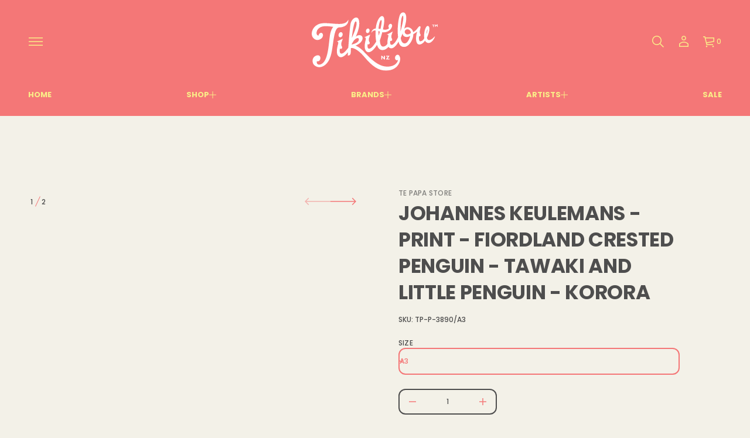

--- FILE ---
content_type: text/html; charset=utf-8
request_url: https://tikitibu.com/products/fiordland-crested-penguin-tawaki-and-little-penguin-korora
body_size: 52157
content:
 
      <!doctype html>


<html class="no-js" lang="en"  dir="ltr" >
  <head>
    <meta charset="utf-8">
    <meta http-equiv="X-UA-Compatible" content="IE=edge">
    <meta name="viewport" content="width=device-width, initial-scale=1.0, minimum-scale=1.0">
    <meta name="theme-color" content="">
    <link rel="canonical" href="https://tikitibu.com/products/fiordland-crested-penguin-tawaki-and-little-penguin-korora">
    <link rel="preconnect" href="https://cdn.shopify.com" crossorigin>
    
<link rel="preconnect" href="https://fonts.shopifycdn.com" crossorigin><title>
      Johannes Keulemans - Print - Fiordland Crested Penguin - Tawaki and Li

        &ndash;
        Tikitibu.com
      </title>

    
      <meta name="description" content="Tawaki, Fiordland Crested Penguin, Eudyptes chrysocomus and Korora, Little Penguin, Eudyptula minori, hand-coloured lithograph by Johannes Keulemans. Plate 34 from A history of the birds of New Zealand, 1873.  DIMENSIONS: A3 - 297 mm x 210 mm DIMENSIONS: A4 - 210 mm x 297 mmSTOCK: TintorettoPACKAGED: Backing Card &amp;amp;">
    

    
  
  <meta property="og:site_name" content="Tikitibu.com">
  <meta property="og:url" content="https://tikitibu.com/products/fiordland-crested-penguin-tawaki-and-little-penguin-korora">
  <meta property="og:title" content="Johannes Keulemans - Print - Fiordland Crested Penguin - Tawaki and Li">
  <meta property="og:type" content="product">
  <meta property="og:description" content="Tawaki, Fiordland Crested Penguin, Eudyptes chrysocomus and Korora, Little Penguin, Eudyptula minori, hand-coloured lithograph by Johannes Keulemans. Plate 34 from A history of the birds of New Zealand, 1873.  DIMENSIONS: A3 - 297 mm x 210 mm DIMENSIONS: A4 - 210 mm x 297 mmSTOCK: TintorettoPACKAGED: Backing Card &amp;amp;"><meta property="og:image" content="http://tikitibu.com/cdn/shop/files/JKPenguin.jpg?v=1747889457">
    <meta property="og:image:secure_url" content="https://tikitibu.com/cdn/shop/files/JKPenguin.jpg?v=1747889457">
    <meta property="og:image:width" content="1000">
    <meta property="og:image:height" content="1000"><meta property="og:price:amount" content="39.13">
    <meta property="og:price:currency" content="NZD"><meta name="twitter:card" content="summary_large_image">
  <meta name="twitter:title" content="Johannes Keulemans - Print - Fiordland Crested Penguin - Tawaki and Li">
  <meta name="twitter:description" content="Tawaki, Fiordland Crested Penguin, Eudyptes chrysocomus and Korora, Little Penguin, Eudyptula minori, hand-coloured lithograph by Johannes Keulemans. Plate 34 from A history of the birds of New Zealand, 1873.  DIMENSIONS: A3 - 297 mm x 210 mm DIMENSIONS: A4 - 210 mm x 297 mmSTOCK: TintorettoPACKAGED: Backing Card &amp;amp;">
<script src="//tikitibu.com/cdn/shop/t/34/assets/swiper-bundle.min.js?v=76204931248172345031742417825" defer="defer"></script>
    <script src="//tikitibu.com/cdn/shop/t/34/assets/masonry.pkgd.min.js?v=52946867241060388171742417824" defer="defer"></script>
    <script src="//tikitibu.com/cdn/shop/t/34/assets/global.js?v=121932610656525354801742417824" defer="defer"></script>
    <script src="//tikitibu.com/cdn/shop/t/34/assets/menu-drawer.js?v=157444824376809568201742417825" defer="defer"></script><script src="//tikitibu.com/cdn/shop/t/34/assets/cart-drawer.js?v=37746044153376114571742417824" defer="defer"></script><script>window.performance && window.performance.mark && window.performance.mark('shopify.content_for_header.start');</script><meta id="shopify-digital-wallet" name="shopify-digital-wallet" content="/40658403491/digital_wallets/dialog">
<meta name="shopify-checkout-api-token" content="fbb1701cd8e2bd05ea7b2437c51aa2ae">
<link rel="alternate" type="application/json+oembed" href="https://tikitibu.com/products/fiordland-crested-penguin-tawaki-and-little-penguin-korora.oembed">
<script async="async" src="/checkouts/internal/preloads.js?locale=en-NZ"></script>
<link rel="preconnect" href="https://shop.app" crossorigin="anonymous">
<script async="async" src="https://shop.app/checkouts/internal/preloads.js?locale=en-NZ&shop_id=40658403491" crossorigin="anonymous"></script>
<script id="apple-pay-shop-capabilities" type="application/json">{"shopId":40658403491,"countryCode":"NZ","currencyCode":"NZD","merchantCapabilities":["supports3DS"],"merchantId":"gid:\/\/shopify\/Shop\/40658403491","merchantName":"Tikitibu.com","requiredBillingContactFields":["postalAddress","email"],"requiredShippingContactFields":["postalAddress","email"],"shippingType":"shipping","supportedNetworks":["visa","masterCard","amex","jcb"],"total":{"type":"pending","label":"Tikitibu.com","amount":"1.00"},"shopifyPaymentsEnabled":true,"supportsSubscriptions":true}</script>
<script id="shopify-features" type="application/json">{"accessToken":"fbb1701cd8e2bd05ea7b2437c51aa2ae","betas":["rich-media-storefront-analytics"],"domain":"tikitibu.com","predictiveSearch":true,"shopId":40658403491,"locale":"en"}</script>
<script>var Shopify = Shopify || {};
Shopify.shop = "tikitibu-nz.myshopify.com";
Shopify.locale = "en";
Shopify.currency = {"active":"NZD","rate":"1.0"};
Shopify.country = "NZ";
Shopify.theme = {"name":"Tikitibu 2025","id":144599646371,"schema_name":"Avante","schema_version":"8.0.0","theme_store_id":1667,"role":"main"};
Shopify.theme.handle = "null";
Shopify.theme.style = {"id":null,"handle":null};
Shopify.cdnHost = "tikitibu.com/cdn";
Shopify.routes = Shopify.routes || {};
Shopify.routes.root = "/";</script>
<script type="module">!function(o){(o.Shopify=o.Shopify||{}).modules=!0}(window);</script>
<script>!function(o){function n(){var o=[];function n(){o.push(Array.prototype.slice.apply(arguments))}return n.q=o,n}var t=o.Shopify=o.Shopify||{};t.loadFeatures=n(),t.autoloadFeatures=n()}(window);</script>
<script>
  window.ShopifyPay = window.ShopifyPay || {};
  window.ShopifyPay.apiHost = "shop.app\/pay";
  window.ShopifyPay.redirectState = null;
</script>
<script id="shop-js-analytics" type="application/json">{"pageType":"product"}</script>
<script defer="defer" async type="module" src="//tikitibu.com/cdn/shopifycloud/shop-js/modules/v2/client.init-shop-cart-sync_C5BV16lS.en.esm.js"></script>
<script defer="defer" async type="module" src="//tikitibu.com/cdn/shopifycloud/shop-js/modules/v2/chunk.common_CygWptCX.esm.js"></script>
<script type="module">
  await import("//tikitibu.com/cdn/shopifycloud/shop-js/modules/v2/client.init-shop-cart-sync_C5BV16lS.en.esm.js");
await import("//tikitibu.com/cdn/shopifycloud/shop-js/modules/v2/chunk.common_CygWptCX.esm.js");

  window.Shopify.SignInWithShop?.initShopCartSync?.({"fedCMEnabled":true,"windoidEnabled":true});

</script>
<script>
  window.Shopify = window.Shopify || {};
  if (!window.Shopify.featureAssets) window.Shopify.featureAssets = {};
  window.Shopify.featureAssets['shop-js'] = {"shop-cart-sync":["modules/v2/client.shop-cart-sync_ZFArdW7E.en.esm.js","modules/v2/chunk.common_CygWptCX.esm.js"],"init-fed-cm":["modules/v2/client.init-fed-cm_CmiC4vf6.en.esm.js","modules/v2/chunk.common_CygWptCX.esm.js"],"shop-button":["modules/v2/client.shop-button_tlx5R9nI.en.esm.js","modules/v2/chunk.common_CygWptCX.esm.js"],"shop-cash-offers":["modules/v2/client.shop-cash-offers_DOA2yAJr.en.esm.js","modules/v2/chunk.common_CygWptCX.esm.js","modules/v2/chunk.modal_D71HUcav.esm.js"],"init-windoid":["modules/v2/client.init-windoid_sURxWdc1.en.esm.js","modules/v2/chunk.common_CygWptCX.esm.js"],"shop-toast-manager":["modules/v2/client.shop-toast-manager_ClPi3nE9.en.esm.js","modules/v2/chunk.common_CygWptCX.esm.js"],"init-shop-email-lookup-coordinator":["modules/v2/client.init-shop-email-lookup-coordinator_B8hsDcYM.en.esm.js","modules/v2/chunk.common_CygWptCX.esm.js"],"init-shop-cart-sync":["modules/v2/client.init-shop-cart-sync_C5BV16lS.en.esm.js","modules/v2/chunk.common_CygWptCX.esm.js"],"avatar":["modules/v2/client.avatar_BTnouDA3.en.esm.js"],"pay-button":["modules/v2/client.pay-button_FdsNuTd3.en.esm.js","modules/v2/chunk.common_CygWptCX.esm.js"],"init-customer-accounts":["modules/v2/client.init-customer-accounts_DxDtT_ad.en.esm.js","modules/v2/client.shop-login-button_C5VAVYt1.en.esm.js","modules/v2/chunk.common_CygWptCX.esm.js","modules/v2/chunk.modal_D71HUcav.esm.js"],"init-shop-for-new-customer-accounts":["modules/v2/client.init-shop-for-new-customer-accounts_ChsxoAhi.en.esm.js","modules/v2/client.shop-login-button_C5VAVYt1.en.esm.js","modules/v2/chunk.common_CygWptCX.esm.js","modules/v2/chunk.modal_D71HUcav.esm.js"],"shop-login-button":["modules/v2/client.shop-login-button_C5VAVYt1.en.esm.js","modules/v2/chunk.common_CygWptCX.esm.js","modules/v2/chunk.modal_D71HUcav.esm.js"],"init-customer-accounts-sign-up":["modules/v2/client.init-customer-accounts-sign-up_CPSyQ0Tj.en.esm.js","modules/v2/client.shop-login-button_C5VAVYt1.en.esm.js","modules/v2/chunk.common_CygWptCX.esm.js","modules/v2/chunk.modal_D71HUcav.esm.js"],"shop-follow-button":["modules/v2/client.shop-follow-button_Cva4Ekp9.en.esm.js","modules/v2/chunk.common_CygWptCX.esm.js","modules/v2/chunk.modal_D71HUcav.esm.js"],"checkout-modal":["modules/v2/client.checkout-modal_BPM8l0SH.en.esm.js","modules/v2/chunk.common_CygWptCX.esm.js","modules/v2/chunk.modal_D71HUcav.esm.js"],"lead-capture":["modules/v2/client.lead-capture_Bi8yE_yS.en.esm.js","modules/v2/chunk.common_CygWptCX.esm.js","modules/v2/chunk.modal_D71HUcav.esm.js"],"shop-login":["modules/v2/client.shop-login_D6lNrXab.en.esm.js","modules/v2/chunk.common_CygWptCX.esm.js","modules/v2/chunk.modal_D71HUcav.esm.js"],"payment-terms":["modules/v2/client.payment-terms_CZxnsJam.en.esm.js","modules/v2/chunk.common_CygWptCX.esm.js","modules/v2/chunk.modal_D71HUcav.esm.js"]};
</script>
<script>(function() {
  var isLoaded = false;
  function asyncLoad() {
    if (isLoaded) return;
    isLoaded = true;
    var urls = ["https:\/\/chimpstatic.com\/mcjs-connected\/js\/users\/755f0bac1ea1b6b1ad8668040\/6c5dd9cfb173bbafadf7ea714.js?shop=tikitibu-nz.myshopify.com"];
    for (var i = 0; i < urls.length; i++) {
      var s = document.createElement('script');
      s.type = 'text/javascript';
      s.async = true;
      s.src = urls[i];
      var x = document.getElementsByTagName('script')[0];
      x.parentNode.insertBefore(s, x);
    }
  };
  if(window.attachEvent) {
    window.attachEvent('onload', asyncLoad);
  } else {
    window.addEventListener('load', asyncLoad, false);
  }
})();</script>
<script id="__st">var __st={"a":40658403491,"offset":46800,"reqid":"7d798e21-23ee-47b9-9242-7ef406e16134-1768737306","pageurl":"tikitibu.com\/products\/fiordland-crested-penguin-tawaki-and-little-penguin-korora","u":"436350c0e7a4","p":"product","rtyp":"product","rid":6679245914275};</script>
<script>window.ShopifyPaypalV4VisibilityTracking = true;</script>
<script id="captcha-bootstrap">!function(){'use strict';const t='contact',e='account',n='new_comment',o=[[t,t],['blogs',n],['comments',n],[t,'customer']],c=[[e,'customer_login'],[e,'guest_login'],[e,'recover_customer_password'],[e,'create_customer']],r=t=>t.map((([t,e])=>`form[action*='/${t}']:not([data-nocaptcha='true']) input[name='form_type'][value='${e}']`)).join(','),a=t=>()=>t?[...document.querySelectorAll(t)].map((t=>t.form)):[];function s(){const t=[...o],e=r(t);return a(e)}const i='password',u='form_key',d=['recaptcha-v3-token','g-recaptcha-response','h-captcha-response',i],f=()=>{try{return window.sessionStorage}catch{return}},m='__shopify_v',_=t=>t.elements[u];function p(t,e,n=!1){try{const o=window.sessionStorage,c=JSON.parse(o.getItem(e)),{data:r}=function(t){const{data:e,action:n}=t;return t[m]||n?{data:e,action:n}:{data:t,action:n}}(c);for(const[e,n]of Object.entries(r))t.elements[e]&&(t.elements[e].value=n);n&&o.removeItem(e)}catch(o){console.error('form repopulation failed',{error:o})}}const l='form_type',E='cptcha';function T(t){t.dataset[E]=!0}const w=window,h=w.document,L='Shopify',v='ce_forms',y='captcha';let A=!1;((t,e)=>{const n=(g='f06e6c50-85a8-45c8-87d0-21a2b65856fe',I='https://cdn.shopify.com/shopifycloud/storefront-forms-hcaptcha/ce_storefront_forms_captcha_hcaptcha.v1.5.2.iife.js',D={infoText:'Protected by hCaptcha',privacyText:'Privacy',termsText:'Terms'},(t,e,n)=>{const o=w[L][v],c=o.bindForm;if(c)return c(t,g,e,D).then(n);var r;o.q.push([[t,g,e,D],n]),r=I,A||(h.body.append(Object.assign(h.createElement('script'),{id:'captcha-provider',async:!0,src:r})),A=!0)});var g,I,D;w[L]=w[L]||{},w[L][v]=w[L][v]||{},w[L][v].q=[],w[L][y]=w[L][y]||{},w[L][y].protect=function(t,e){n(t,void 0,e),T(t)},Object.freeze(w[L][y]),function(t,e,n,w,h,L){const[v,y,A,g]=function(t,e,n){const i=e?o:[],u=t?c:[],d=[...i,...u],f=r(d),m=r(i),_=r(d.filter((([t,e])=>n.includes(e))));return[a(f),a(m),a(_),s()]}(w,h,L),I=t=>{const e=t.target;return e instanceof HTMLFormElement?e:e&&e.form},D=t=>v().includes(t);t.addEventListener('submit',(t=>{const e=I(t);if(!e)return;const n=D(e)&&!e.dataset.hcaptchaBound&&!e.dataset.recaptchaBound,o=_(e),c=g().includes(e)&&(!o||!o.value);(n||c)&&t.preventDefault(),c&&!n&&(function(t){try{if(!f())return;!function(t){const e=f();if(!e)return;const n=_(t);if(!n)return;const o=n.value;o&&e.removeItem(o)}(t);const e=Array.from(Array(32),(()=>Math.random().toString(36)[2])).join('');!function(t,e){_(t)||t.append(Object.assign(document.createElement('input'),{type:'hidden',name:u})),t.elements[u].value=e}(t,e),function(t,e){const n=f();if(!n)return;const o=[...t.querySelectorAll(`input[type='${i}']`)].map((({name:t})=>t)),c=[...d,...o],r={};for(const[a,s]of new FormData(t).entries())c.includes(a)||(r[a]=s);n.setItem(e,JSON.stringify({[m]:1,action:t.action,data:r}))}(t,e)}catch(e){console.error('failed to persist form',e)}}(e),e.submit())}));const S=(t,e)=>{t&&!t.dataset[E]&&(n(t,e.some((e=>e===t))),T(t))};for(const o of['focusin','change'])t.addEventListener(o,(t=>{const e=I(t);D(e)&&S(e,y())}));const B=e.get('form_key'),M=e.get(l),P=B&&M;t.addEventListener('DOMContentLoaded',(()=>{const t=y();if(P)for(const e of t)e.elements[l].value===M&&p(e,B);[...new Set([...A(),...v().filter((t=>'true'===t.dataset.shopifyCaptcha))])].forEach((e=>S(e,t)))}))}(h,new URLSearchParams(w.location.search),n,t,e,['guest_login'])})(!1,!0)}();</script>
<script integrity="sha256-4kQ18oKyAcykRKYeNunJcIwy7WH5gtpwJnB7kiuLZ1E=" data-source-attribution="shopify.loadfeatures" defer="defer" src="//tikitibu.com/cdn/shopifycloud/storefront/assets/storefront/load_feature-a0a9edcb.js" crossorigin="anonymous"></script>
<script crossorigin="anonymous" defer="defer" src="//tikitibu.com/cdn/shopifycloud/storefront/assets/shopify_pay/storefront-65b4c6d7.js?v=20250812"></script>
<script data-source-attribution="shopify.dynamic_checkout.dynamic.init">var Shopify=Shopify||{};Shopify.PaymentButton=Shopify.PaymentButton||{isStorefrontPortableWallets:!0,init:function(){window.Shopify.PaymentButton.init=function(){};var t=document.createElement("script");t.src="https://tikitibu.com/cdn/shopifycloud/portable-wallets/latest/portable-wallets.en.js",t.type="module",document.head.appendChild(t)}};
</script>
<script data-source-attribution="shopify.dynamic_checkout.buyer_consent">
  function portableWalletsHideBuyerConsent(e){var t=document.getElementById("shopify-buyer-consent"),n=document.getElementById("shopify-subscription-policy-button");t&&n&&(t.classList.add("hidden"),t.setAttribute("aria-hidden","true"),n.removeEventListener("click",e))}function portableWalletsShowBuyerConsent(e){var t=document.getElementById("shopify-buyer-consent"),n=document.getElementById("shopify-subscription-policy-button");t&&n&&(t.classList.remove("hidden"),t.removeAttribute("aria-hidden"),n.addEventListener("click",e))}window.Shopify?.PaymentButton&&(window.Shopify.PaymentButton.hideBuyerConsent=portableWalletsHideBuyerConsent,window.Shopify.PaymentButton.showBuyerConsent=portableWalletsShowBuyerConsent);
</script>
<script data-source-attribution="shopify.dynamic_checkout.cart.bootstrap">document.addEventListener("DOMContentLoaded",(function(){function t(){return document.querySelector("shopify-accelerated-checkout-cart, shopify-accelerated-checkout")}if(t())Shopify.PaymentButton.init();else{new MutationObserver((function(e,n){t()&&(Shopify.PaymentButton.init(),n.disconnect())})).observe(document.body,{childList:!0,subtree:!0})}}));
</script>
<link id="shopify-accelerated-checkout-styles" rel="stylesheet" media="screen" href="https://tikitibu.com/cdn/shopifycloud/portable-wallets/latest/accelerated-checkout-backwards-compat.css" crossorigin="anonymous">
<style id="shopify-accelerated-checkout-cart">
        #shopify-buyer-consent {
  margin-top: 1em;
  display: inline-block;
  width: 100%;
}

#shopify-buyer-consent.hidden {
  display: none;
}

#shopify-subscription-policy-button {
  background: none;
  border: none;
  padding: 0;
  text-decoration: underline;
  font-size: inherit;
  cursor: pointer;
}

#shopify-subscription-policy-button::before {
  box-shadow: none;
}

      </style>
<script id="sections-script" data-sections="header,mobile-header" defer="defer" src="//tikitibu.com/cdn/shop/t/34/compiled_assets/scripts.js?v=8163"></script>
<script>window.performance && window.performance.mark && window.performance.mark('shopify.content_for_header.end');</script>


    <style data-shopify>
      @font-face {
  font-family: Poppins;
  font-weight: 500;
  font-style: normal;
  font-display: swap;
  src: url("//tikitibu.com/cdn/fonts/poppins/poppins_n5.ad5b4b72b59a00358afc706450c864c3c8323842.woff2") format("woff2"),
       url("//tikitibu.com/cdn/fonts/poppins/poppins_n5.33757fdf985af2d24b32fcd84c9a09224d4b2c39.woff") format("woff");
}

      
      
      
      @font-face {
  font-family: Poppins;
  font-weight: 700;
  font-style: normal;
  font-display: swap;
  src: url("//tikitibu.com/cdn/fonts/poppins/poppins_n7.56758dcf284489feb014a026f3727f2f20a54626.woff2") format("woff2"),
       url("//tikitibu.com/cdn/fonts/poppins/poppins_n7.f34f55d9b3d3205d2cd6f64955ff4b36f0cfd8da.woff") format("woff");
}


      :root {
        --layout-background-color: 
        243,
        241,
        232;
        --layout-text-color: 
        244,
        119, 
        119;
        --base-button-color: 
        243,
        241,
        232;
        --accent-button-color: 
        88,
        88,
        88;
        --hover-button-color: 
        244,
        119,
        119;
        --sale-text-color: 
        255,
        255,
        255;
        --sale-background: 
        230,
        34,
        63;
        --sold-text-color: 
        88,
        88,
        88;
        --sold-background: 
        212,
        212,
        212;
        --preorder-text-color: 
        255,
        255,
        255;
        --preorder-background: 
        0,
        0,
        0;
        --popup-background-color: 
        243,
        241,
        232;
        --rating-color: 
        250,
        238,
        136;
        --error-color: 
        244,
        119,
        119;
        --success-color:
         250,
         238,
         136;

        --page-width: px;
        --line-width: 1px;
        --line-opacity: 0.2;
        --outline-thickness: 2px;
        --button-radius: 12px;
        --field-radius: 12px;
        
          --textarea-radius: 12px;
        
        --images-and-section-radius: 12px;
        --product-card-radius: 5px;
        --other-buttons-radius: 12px;
        --burger-button-shadow: 0.0;
        --close-button-shadow: 0.0;
        --animation-duration: 0.5s;
        --transition-timing-function: cubic-bezier(0.25, 0.1, 0.25, 1.0);
        --desktop-font-scale: 0.7;
        --mobile-font-scale: 0.6;
        --images-duration: 0.3s;
        --images-delay: 0s;

        --cart-focal-point: center center;
        --card-product-spacing: 0%;

        --image-swatch-focal-point: center center;
        --image-swatch-radius: 0px;

        --badge-text-1: 
        255,
        255,
        255;
        --badge-background-1: 
        0,
        0,
        0;
        --badge-text-2: 
        255,
        255,
        255;
        --badge-background-2: 
        0,
        103,
        81;
        --badge-text-3: 
        255,
        255,
        255;
        --badge-background-3: 
        131,
        0,
        148;
        --badge-text-4: 
        255,
        255,
        255;
        --badge-background-4: 
        0,
        118,
        172;
      } 
    </style>
    <style data-shopify>
    :root {
        
          --base-font-family: Poppins, sans-serif;
          --base-font-style: normal;
          --base-font-weight: 500;
          --accent-font-family: Poppins, sans-serif;
          --accent-font-style: normal;
          --accent-font-weight: 700;
        

        --base-heading-xl-font: var(--base-font-style) var(--base-font-weight) 90px/90px var(--base-font-family);
        --base-heading-l-font: var(--base-font-style) var(--base-font-weight) 56px/67px var(--base-font-family);
        --base-heading-m-font: var(--base-font-style) var(--base-font-weight) 34px/45px var(--base-font-family);
        --base-heading-s-font: var(--base-font-style) var(--base-font-weight) 22px/32px var(--base-font-family);
        --base-heading-xs-font: var(--base-font-style) var(--base-font-weight) 17px/25px var(--base-font-family);
        --base-body-l-font: var(--base-font-style) var(--base-font-weight) 13px/20px var(--base-font-family);
        --base-body-m-font: var(--base-font-style) var(--base-font-weight) 12px/18px var(--base-font-family);
        --base-body-s-font: var(--base-font-style) var(--base-font-weight) 12px/17px var(--base-font-family);
        --base-label-font: var(--base-font-style) var(--base-font-weight) 12px/16px var(--base-font-family);

        --accent-heading-xl-font: var(--accent-font-style) var(--accent-font-weight) 90px/90px var(--accent-font-family);
        --accent-heading-l-font: var(--accent-font-style) var(--accent-font-weight) 56px/67px var(--accent-font-family);
        --accent-heading-m-font: var(--accent-font-style) var(--accent-font-weight) 34px/45px var(--accent-font-family);
        --accent-heading-s-font: var(--accent-font-style) var(--accent-font-weight) 22px/32px var(--accent-font-family);
        --accent-heading-xs-font: var(--accent-font-style) var(--accent-font-weight) 17px/25px var(--accent-font-family);
        --accent-body-l-font: var(--accent-font-style) var(--accent-font-weight) 13px/20px var(--accent-font-family);
        --accent-body-m-font: var(--accent-font-style) var(--accent-font-weight) 12px/18px var(--accent-font-family);
        --accent-body-s-font: var(--accent-font-style) var(--accent-font-weight) 12px/17px var(--accent-font-family);
        --accent-label-font: var(--accent-font-style) var(--accent-font-weight) 12px/16px var(--accent-font-family);
    }

    .rating-star {
        --font-size: 1.7;
    }

    .shopify-challenge__message {
        line-height: 25px;
        font-size: 17px;
    }

    .heading_xl {
        line-height: 90px !important;
        font-size: 90px !important;
        letter-spacing: -0.02em;
        text-transform: none !important;
    }
    .heading_xl_uppercase {
        line-height: 90px !important;
        font-size: 90px !important;
        letter-spacing: -0.02em !important;
        text-transform: uppercase !important;
    }
    .heading_l {
        line-height: 67px !important;
        font-size: 56px !important;
        letter-spacing: -0.02em !important;
        text-transform: none !important;
    }
    .heading_l_uppercase {
        line-height: 67px !important;
        font-size: 56px !important;
        letter-spacing: -0.02em !important;
        text-transform: uppercase !important;
    }
    .heading_m {
        line-height: 45px !important;
        font-size: 34px !important;
        letter-spacing: -0.01em !important;
        text-transform: none !important;
    }
    .heading_m_uppercase {
        line-height: 45px !important;
        font-size: 34px !important;
        letter-spacing: -0.01em !important;
        text-transform: uppercase !important;
    }
    .heading_s {
        line-height: 32px !important;
        font-size: 22px !important;
        text-transform: none !important;
        letter-spacing: normal !important;
    }
    .heading_s_uppercase {
        line-height: 32px !important;
        font-size: 22px !important;
        text-transform: uppercase !important;
        letter-spacing: normal !important;
    }
    .heading_xs {
        line-height: 25px !important;
        font-size: 17px !important;
        text-transform: none !important;
        letter-spacing: normal !important;
    }
    .heading_xs_uppercase {
        line-height: 25px !important;
        font-size: 17px !important;
        text-transform: uppercase !important;
        letter-spacing: normal !important;
    }
    .body_l {
        line-height: 20px !important;
        font-size: 13px !important;
        text-transform: none !important;
        letter-spacing: normal !important;
    }
    .body_l_uppercase {
        line-height: 20px !important;
        font-size: 13px !important;
        letter-spacing: 0.02em !important;
        text-transform: uppercase !important;
    }
    .body_m {
        line-height: 18px !important;
        font-size: 12px !important;
        text-transform: none !important;
        letter-spacing: normal !important;
    }
    .body_m_uppercase {
        line-height: 18px !important;
        font-size: 12px !important;
        letter-spacing: 0.02em !important;
        text-transform: uppercase !important;
    }
    .body_s {
        line-height: 17px !important;
        font-size: 12px !important;
        text-transform: none !important;
        letter-spacing: normal !important;
    }
    .body_s_uppercase {
        line-height: 17px !important;
        font-size: 12px !important;
        letter-spacing: 0.02em !important;
        text-transform: uppercase !important;
    }
    .label_font {
        line-height: 16px !important;
        font-size: 12px !important;
        text-transform: none !important;
        letter-spacing: normal !important;
    }
    .label_font_uppercase {
        line-height: 16px !important;
        font-size: 12px !important;
        letter-spacing: 0.02em !important;
        text-transform: uppercase !important;
    }

    @media screen and (max-width: 1440px) {
        .heading_xl, .heading_xl_uppercase {
          line-height: 67px !important;
          font-size: 56px !important;
        }
    }

    @media screen and (min-width: 1200px) {
        .page-width .heading_xl, .page-width .heading_xl_uppercase {
          line-height: 67px !important;
          font-size: 56px !important;
        }
    }

    @media screen and (max-width: 1024px) {
        .heading_xl, .heading_l,
        .heading_xl_uppercase, .heading_l_uppercase {
          line-height: 45px !important;
          font-size: 34px !important;
          letter-spacing: -0.01em !important;
        }
    }
    
    @media screen and (max-width: 920px) {
        .product .rating-star {
          --font-size: 1.7;
        }
        .shopify-challenge__message {
          line-height: 22px;
          font-size: 14px;
        }
        .heading_xl, .heading_l, .heading_m {
          line-height: 38px !important;
          font-size: 29px !important;
          letter-spacing: -0.01em !important;
          text-transform: none !important;
        }
        .heading_xl_uppercase, .heading_l_uppercase, .heading_m_uppercase {
          line-height: 38px !important;
          font-size: 29px !important;
          letter-spacing: -0.01em !important;
        }
        .heading_s, .heading_s_uppercase {
          line-height: 28px !important;
          font-size: 19px !important;
        }
        .heading_xs, .heading_xs_uppercase {
          line-height: 22px !important;
          font-size: 14px !important;
        }
        .body_l, .body_l_uppercase {
          line-height: 17px !important;
          font-size: 12px !important;
        }
        .body_m, .body_m_uppercase {
          line-height: 16px !important;
          font-size: 12px !important;
        }
        .body_s, .body_s_uppercase {
          line-height: 16px !important;
          font-size: 12px !important;
        }
        .label_font, .label_font_uppercase {
          line-height: 16px !important;
          font-size: 12px !important;
        }
        :root {
          --base-heading-xl-font: var(--base-font-style) var(--base-font-weight) 29px/38px var(--base-font-family);
          --base-heading-l-font: var(--base-font-style) var(--base-font-weight) 29px/38px var(--base-font-family);
          --base-heading-m-font: var(--base-font-style) var(--base-font-weight) 29px/38px var(--base-font-family);
          --base-heading-s-font: var(--base-font-style) var(--base-font-weight) 19px/28px var(--base-font-family);
          --base-heading-xs-font: var(--base-font-style) var(--base-font-weight) 14px/22px var(--base-font-family);
          --base-body-l-font: var(--base-font-style) var(--base-font-weight) 12px/17px var(--base-font-family);
          --base-body-m-font: var(--base-font-style) var(--base-font-weight) 12px/16px var(--base-font-family);
          --base-body-s-font: var(--base-font-style) var(--base-font-weight) 12px/16px var(--base-font-family);
          --base-label-font: var(--base-font-style) var(--base-font-weight) 12px/16px var(--base-font-family);

          --accent-heading-xl-font: var(--accent-font-style) var(--accent-font-weight) 29px/38px var(--accent-font-family);
          --accent-heading-l-font: var(--accent-font-style) var(--accent-font-weight) 29px/38px var(--accent-font-family);
          --accent-heading-m-font: var(--accent-font-style) var(--accent-font-weight) 29px/38px var(--accent-font-family);
          --accent-heading-s-font: var(--accent-font-style) var(--accent-font-weight) 19px/28px var(--accent-font-family);
          --accent-heading-xs-font: var(--accent-font-style) var(--accent-font-weight) 14px/22px var(--accent-font-family);
          --accent-body-l-font: var(--accent-font-style) var(--accent-font-weight) 12px/17px var(--accent-font-family);
          --accent-body-m-font: var(--accent-font-style) var(--accent-font-weight) 12px/16px var(--accent-font-family);
          --accent-body-s-font: var(--accent-font-style) var(--accent-font-weight) 12px/16px var(--accent-font-family);
          --accent-label-font: var(--accent-font-style) var(--accent-font-weight) 12px/16px var(--accent-font-family);
        }
    }
    
    @media screen and (max-width: 768px) {
        .heading_xl, .heading_l, .heading_m,
        .heading_xl_uppercase, .heading_l_uppercase, .heading_m_uppercase {
          line-height: 28px !important;
          font-size: 19px !important;
          letter-spacing: normal !important;
        }
    }

    
</style>
    <link href="//tikitibu.com/cdn/shop/t/34/assets/base.css?v=4518291798376093621742417824" rel="stylesheet" type="text/css" media="all" />
    <link href="//tikitibu.com/cdn/shop/t/34/assets/content-fonts.css?v=142900491100981320581742417824" rel="stylesheet" type="text/css" media="all" />
    <link href="//tikitibu.com/cdn/shop/t/34/assets/section-announcement-bar.css?v=124953834333584412211742417825" rel="stylesheet" type="text/css" media="all" />
    <link href="//tikitibu.com/cdn/shop/t/34/assets/swiper-bundle.min.css?v=183151804098989261901742417825" rel="stylesheet" type="text/css" media="all" />
      

    




    <script>
      document.documentElement.className = document.documentElement.className.replace('no-js', 'js');
      if (Shopify.designMode) {
        document.documentElement.classList.add('shopify-design-mode');
      }
    </script>
  


<script>
  document.addEventListener("DOMContentLoaded", function(event) {
    const style = document.getElementById('wsg-custom-style');
    if (typeof window.isWsgCustomer != "undefined" && isWsgCustomer) {
      style.innerHTML = `
        ${style.innerHTML} 
        /* A friend of hideWsg - this will _show_ only for wsg customers. Add class to an element to use */
        .showWsg {
          display: unset;
        }
        /* wholesale only CSS */
        .additional-checkout-buttons, .shopify-payment-button {
          display: none !important;
        }
        .wsg-proxy-container select {
          background-color: 
          ${
        document.querySelector('input').style.backgroundColor
          ? document.querySelector('input').style.backgroundColor
          : 'white'
        } !important;
        }
      `;
    } else {
      style.innerHTML = `
        ${style.innerHTML}
        /* Add CSS rules here for NOT wsg customers - great to hide elements from retail when we can't access the code driving the element */
        
      `;
    }

    if (typeof window.embedButtonBg !== undefined && typeof window.embedButtonText !== undefined && window.embedButtonBg !== window.embedButtonText) {
      style.innerHTML = `
        ${style.innerHTML}
        .wsg-button-fix {
          background: ${embedButtonBg} !important;
          border-color: ${embedButtonBg} !important;
          color: ${embedButtonText} !important;
        }
      `;
    }

    // =========================
    //         CUSTOM JS
    // ==========================
    if (document.querySelector(".wsg-proxy-container")) {
      initNodeObserver(wsgCustomJs);
    }
  })

  function wsgCustomJs() {

    // update button classes
    const button = document.querySelectorAll(".wsg-button-fix");
    let buttonClass = "xxButtonClassesHerexx";
    buttonClass = buttonClass.split(" ");
    for (let i = 0; i < button.length; i++) {
      button[i].classList.add(... buttonClass);
    }

    // wsgCustomJs window placeholder
    // update secondary btn color on proxy cart
    if (document.getElementById("wsg-checkout-one")) {
      const checkoutButton = document.getElementById("wsg-checkout-one");
      let wsgBtnColor = window.getComputedStyle(checkoutButton).backgroundColor;
      let wsgBtnBackground = "none";
      let wsgBtnBorder = "thin solid " + wsgBtnColor;
      let wsgBtnPadding = window.getComputedStyle(checkoutButton).padding;
      let spofBtn = document.querySelectorAll(".spof-btn");
      for (let i = 0; i < spofBtn.length; i++) {
        spofBtn[i].style.background = wsgBtnBackground;
        spofBtn[i].style.color = wsgBtnColor;
        spofBtn[i].style.border = wsgBtnBorder;
        spofBtn[i].style.padding = wsgBtnPadding;
      }
    }

    // update Quick Order Form label
    if (typeof window.embedSPOFLabel != "undefined" && embedSPOFLabel) {
      document.querySelectorAll(".spof-btn").forEach(function(spofBtn) {
        spofBtn.removeAttribute("data-translation-selector");
        spofBtn.innerHTML = embedSPOFLabel;
      });
    }
  }

  function initNodeObserver(onChangeNodeCallback) {

    // Select the node that will be observed for mutations
    const targetNode = document.querySelector(".wsg-proxy-container");

    // Options for the observer (which mutations to observe)
    const config = {
      attributes: true,
      childList: true,
      subtree: true
    };

    // Callback function to execute when mutations are observed
    const callback = function(mutationsList, observer) {
      for (const mutation of mutationsList) {
        if (mutation.type === 'childList') {
          onChangeNodeCallback();
          observer.disconnect();
        }
      }
    };

    // Create an observer instance linked to the callback function
    const observer = new MutationObserver(callback);

    // Start observing the target node for configured mutations
    observer.observe(targetNode, config);
  }
</script>


<style id="wsg-custom-style">
  /* A friend of hideWsg - this will _show_ only for wsg customers. Add class to an element to use */
  .showWsg {
    display: none;
  }
  /* Signup/login */
  #wsg-signup select,
  #wsg-signup input,
  #wsg-signup textarea {
    height: 46px;
    border: thin solid #d1d1d1;
    padding: 6px 10px;
  }
  #wsg-signup textarea {
    min-height: 100px;
  }
  .wsg-login-input {
    height: 46px;
    border: thin solid #d1d1d1;
    padding: 6px 10px;
  }
  #wsg-signup select {
  }
/*   Quick Order Form */
  .wsg-table td {
    border: none;
    min-width: 150px;
  }
  .wsg-table tr {
    border-bottom: thin solid #d1d1d1; 
    border-left: none;
  }
  .wsg-table input[type="number"] {
    border: thin solid #d1d1d1;
    padding: 5px 15px;
    min-height: 42px;
  }
  #wsg-spof-link a {
    text-decoration: inherit;
    color: inherit;
  }
  .wsg-proxy-container {
    margin-top: 0% !important;
  }
  @media screen and (max-width:768px){
    .wsg-proxy-container .wsg-table input[type="number"] {
        max-width: 80%; 
    }
    .wsg-center img {
      width: 50px !important;
    }
    .wsg-variant-price-area {
      min-width: 70px !important;
    }
  }
  /* Submit button */
  #wsg-cart-update{
    padding: 8px 10px;
    min-height: 45px;
    max-width: 100% !important;
  }
  .wsg-table {
    background: inherit !important;
  }
  .wsg-spof-container-main {
    background: inherit !important;
  }
  /* General fixes */
  .wsg-hide-prices {
    opacity: 0;
  }
  .wsg-ws-only .button {
    margin: 0;
  }
  .wsg-proxy-container {
    margin-top: 2rem !important;
    margin-bottom: 9rem !important;
  }
  #wsg-login,
 #wsg-signup-container {
    margin-bottom: 9rem !important;
  }
    #wsg-login input.wsg-submit-copy,
  #wsg-account-create input.wsg-submit-copy,
  #wsg-signup-container #wsg-submit  {
    border: 1px solid #4e4e4e !important; 
    background: #4e4e4e !important; 
    color: white !important;
    cursor: pointer;
    padding: 10px;
    border-radius: 10px;
  }
  #customer_login > p {
     margin-top: 10px;
  }
  .wsg-btn { 
    border: 1px solid #4e4e4e !important; 
    background: #4e4e4e  !important; 
    color: white !important; 
    border-radius: 10px;
    padding: 10px;
  }
  #wsg-cart-main .spof-btn { 
    border: 1px solid #4e4e4e  !important; 
    background: transparent !important; 
    color: #4e4e4e  !important; 
  } 
#wsg-cart-shipping button.wsg-return-to-summary > svg > path {
   fill: white !important;
}
</style>
<!-- BEGIN app block: shopify://apps/wholesale-gorilla/blocks/wsg-header/c48d0487-dff9-41a4-94c8-ec6173fe8b8d -->

   
  















  <!-- check for wsg customer - this now downcases to compare so we are no longer concerned about case matching in tags -->


      
      
      
      
      
      <!-- ajax data -->
      
        
          
        
      
      <script>
        console.log("Wsg-header release 5.22.24")
        // here we need to check if we on a previw theme and set the shop config from the metafield
        
const wsgShopConfigMetafields = {
            
          
            
          
            
          
            
              shopConfig : {"btnClasses":"button button--primary","hideDomElements":[".hideWsg",".popup-wrapper__quick-view .price","product-recommendations",".cart-notification-wrapper price-money"],"wsgPriceSelectors":{"productPrice":[".price-inside-button .price__wrapper"],"collectionPrices":[".card__content .regular-price"]},"autoInstall":true,"wsgMultiAjax":false,"wsgAjaxSettings":{"price":".cart-item__details > .cart-item__price-wrapper price-money","linePrice":".cart-item__totals .cart-item__price-wrapper price-money","subtotal":".totals__subtotal-value","checkoutBtn":"[name='checkout']"},"wsgSwatch":"","wsgAccountPageSelector":".account-top h1","wsgVolumeTable":"","excludedSections":[],"productSelectors":[".slider__grid-item",".product-grid > .grid__item"],"wsgQVSelector":[""],"fileList":[],"wsgATCButtonsSelectors":[],"wsgVersion":6,"themeId":144599646371},
            
          
            
              shopConfig141228638371 : {"btnClasses":"","hideDomElements":[".hideWsg",".additional_checkout_buttons",".featured-product"],"wsgPriceSelectors":{"productPrice":["#product-price"],"collectionPrices":[".price-item"]},"autoInstall":false,"wsgAjax":true,"wsgMultiAjax":false,"wsgAjaxSettings":{"price":".ajax-cart__item-price","linePrice":".ajax-cart__item-line-price","subtotal":".cart-original-total","checkoutBtn":"[name='checkout']"},"buttonClasses":"","wsgSwatch":"","wsgAccountPageSelector":".customer-account h1","wsgVolumeTable":".product__add-button","excludedSections":[],"productSelectors":[".product-index"],"wsgQVSelector":[],"fileList":[],"wsgVersion":6,"installing":false,"themeId":141228638371},
            
          
            
              shopConfig144599646371 : {"btnClasses":"button button--primary","hideDomElements":[".hideWsg",".popup-wrapper__quick-view .price","product-recommendations",".cart-notification-wrapper price-money"],"wsgPriceSelectors":{"productPrice":[".price-inside-button .price__wrapper"],"collectionPrices":[".card__content .regular-price"]},"autoInstall":true,"wsgMultiAjax":false,"wsgAjaxSettings":{"price":".cart-item__details > .cart-item__price-wrapper price-money","linePrice":".cart-item__totals .cart-item__price-wrapper price-money","subtotal":".totals__subtotal-value","checkoutBtn":"[name='checkout']"},"wsgSwatch":"","wsgAccountPageSelector":".account-top h1","wsgVolumeTable":"","excludedSections":[],"productSelectors":[".slider__grid-item",".product-grid > .grid__item"],"wsgQVSelector":[""],"fileList":[],"wsgATCButtonsSelectors":[],"wsgVersion":6,"themeId":144599646371},
            
          
}
        let wsgShopConfig = {"btnClasses":"button button--primary","hideDomElements":[".hideWsg",".popup-wrapper__quick-view .price","product-recommendations",".cart-notification-wrapper price-money"],"wsgPriceSelectors":{"productPrice":[".price-inside-button .price__wrapper"],"collectionPrices":[".card__content .regular-price"]},"autoInstall":true,"wsgMultiAjax":false,"wsgAjaxSettings":{"price":".cart-item__details > .cart-item__price-wrapper price-money","linePrice":".cart-item__totals .cart-item__price-wrapper price-money","subtotal":".totals__subtotal-value","checkoutBtn":"[name='checkout']"},"wsgSwatch":"","wsgAccountPageSelector":".account-top h1","wsgVolumeTable":"","excludedSections":[],"productSelectors":[".slider__grid-item",".product-grid > .grid__item"],"wsgQVSelector":[""],"fileList":[],"wsgATCButtonsSelectors":[],"wsgVersion":6,"themeId":144599646371};
        if (window.Shopify.theme.role !== 'main') {
          const wsgShopConfigUnpublishedTheme = wsgShopConfigMetafields[`shopConfig${window.Shopify.theme.id}`];
          if (wsgShopConfigUnpublishedTheme) {
            wsgShopConfig = wsgShopConfigUnpublishedTheme;
          }
        }
        // ==========================================
        //      Set global liquid variables
        // ==========================================
        // general variables 1220
        var wsgVersion = 6.0;
        var wsgActive = true;
        // the permanent domain of the shop
        var shopPermanentDomain = 'tikitibu-nz.myshopify.com';
        const wsgShopOrigin = 'https://tikitibu.com';
        const wsgThemeTemplate = 'product';
        //customer
        var isWsgCustomer = 
          false
        ;
        var wsgCustomerTags = null
        var wsgCustomerId = null
        // execution variables
        var wsgRunCollection;
        var wsgCollectionObserver;
        var wsgRunProduct;
        var wsgRunAccount;
        var wsgRunCart;
        var wsgRunSinglePage;
        var wsgRunSignup;
        var wsgRunSignupV2;
        var runProxy;
        // wsgData
        var wsgData = {"hostedStore":{"branding":{"isShowLogo":true,"shopName":"Tikitibu.com"},"accountPage":{"title":"My Account"},"cartPage":{"description":"","title":"Your Cart"},"catalogPage":{"collections":[],"hideSoldOut":false,"imageAspectRatio":"adaptToImage","numberOfColumns":4,"productsPerPage":12},"spofPage":{"description":"","title":"Quick Order Form"},"colorSettings":{"background":"#FFFFFF","primaryColor":"#000000","secondaryColor":"#FFFFFF","textColor":"#000000"},"footer":{"privacyPolicy":false,"termsOfService":false},"bannerText":"You are logged in to your wholesale account"},"translations":{"custom":false,"enable":false,"language":"english","translateBasedOnMarket":true},"shop_preferences":{"cart":{"note":{"description":"","isRequired":false},"poNumber":{"isRequired":false,"isShow":false},"termsAndConditions":{"isEnable":false,"text":""}},"exclusionsAndLocksSettings":{"hidePrices":{"link":"","loginToViewPrices":false,"replacementText":"","loginToViewPricesStatus":"enabled"}},"transitions":{"installedTransitions":false,"showTransitions":false},"retailPrice":{"enable":false,"label":"MSRP","lowerOpacity":true,"strikethrough":false},"autoBackorder":false,"checkInventory":true,"customWholesaleDiscountLabel":"","draftNotification":true,"exclusions":["retail-only"],"hideExclusions":true,"includeTaxInPriceRule":false,"lockedPages":[],"marketSetting":false,"minOrder":-1,"showShipPartial":false,"taxLabel":"","taxRate":-1,"retailExclusionsStatus":"enabled"},"page_styles":{"btnClasses":"","proxyMargin":0,"shipMargin":50},"volume_discounts":{"quantity_discounts":{"collections":[],"products":[]},"settings":{"product_price_table":{},"custom_messages":{"custom_banner":{"banner_default":true,"banner_input":"Spend {{$}}, receive {{%}} off of your order."},"custom_success":{"success_default":true,"success_input":"Congratulations! You received {{%}} off of your order!"}}},"discounts":[],"enabled":false},"shipping_rates":{"handlingFee":{"amount":-1,"label":""},"itemReservationOnInternational":{"isEnabledCustomReservationTime":false,"isReserveInventory":false,"reserveInventoryDays":60},"internationalMsg":{"message":"Because you are outside of our home country we will calculate your shipping and send you an invoice shortly.","title":"Thank you for your order!"},"localPickup":{"fee":-1,"instructions":"","isEnabled":false,"locations":[],"minOrderPrice":0,"pickupTime":""},"localDelivery":{"isEnabled":true,"minOrderPrice":0},"autoApplyLowestRate":true,"customShippingRateLabel":"Calculated - Shipping costs TBC on Invoice","deliveryTime":"","fixedPercent":-1,"flatRate":-1,"freeShippingMin":100,"ignoreAll":true,"ignoreCarrierRates":true,"ignoreShopifyFreeRates":true,"isIncludeLocalDeliveryInLowestRate":true,"redirectInternational":false,"useShopifyDefault":false},"single_page":{"collapseCollections":true,"isHideSPOFbtn":true,"isShowInventoryInfo":true,"isShowSku":true,"linkInCart":true,"menuAction":"exclude","message":"","spofButtonText":"Quick Order Form"},"net_orders":{"netRedirect":{"autoEmail":false,"message":"<p>Please wait for your final invoice with the freight charge included before making final payment. Invoices are sent once the order is dispatched. Please include your Order Reference or Invoice Number for payment.</p><p><br></p><p>If you are a first time trade, your first invoice must be paid within 7 days, after which your next payment arrangement will then be 20th of the following month.</p><p><br></p><p>All orders (unless a first time trader) are on a 20th of the following month payment term. Please wait for your final invoice with the freight charge included before making final payment. Invoices are sent once the order is dispatched.</p>","title":"Thank you for your order!"},"autoPending":true,"defaultPaymentTermsTemplateId":"","enabled":true,"isEnabledCustomReservationTime":false,"isReserveInventory":false,"netTag":"wholesale","netTags":[],"reserveInventoryDays":60},"customer":{"signup":{"autoInvite":false,"autoTags":["wholesale"],"taxExempt":false},"accountMessage":"<p><br></p>","accountPendingTitle":"Account Created!","loginMessage":"Log in to your wholesale account here.","redirectMessage":"<p>Keep an eye on your email. As soon as we verify your account we will send you an email with a link to set up your password and start shopping.</p>"},"quantity":{"cart":{},"collections":[{"rules":{"indivMin":6,"indivMult":6},"id":268246384803,"name":"GIFT CARDS","_id":"682ea0130c0ecbb5cc416ed6"}],"migratedToCurrent":true,"products":[]},"activeTags":["wholesale","wsgTestTag"],"hideDrafts":[],"server_link":"https://www.wholesalegorilla.app/shop_assets/wsg-index.js","tier":"advanced","updateShopAnalyticsJobId":61973,"isDiscountCodesEnabled":false,"isPauseShop":false,"installStatus":"complete"}
        var wsgTier = 'advanced'
        // AJAX variables
        var wsgRunAjax;
        var wsgAjaxCart;
        // product variables
        var wsgCollectionsList = [{"id":318210801827,"handle":"wholesale-50","title":"--WHOLESALE 50","updated_at":"2026-01-18T01:06:22+13:00","body_html":"","published_at":"2025-05-01T06:52:49+12:00","sort_order":"best-selling","template_suffix":"","disjunctive":false,"rules":[{"column":"variant_price","relation":"greater_than","condition":"0.1"},{"column":"type","relation":"not_equals","condition":"Book"},{"column":"type","relation":"not_equals","condition":"Books"},{"column":"vendor","relation":"not_equals","condition":"Little Love Publishing"},{"column":"vendor","relation":"not_equals","condition":"My Big Moments"}],"published_scope":"web"},{"id":268246483107,"handle":"art-prints","title":"ART PRINTS","updated_at":"2026-01-13T01:07:41+13:00","body_html":"","published_at":"2021-05-16T19:38:14+12:00","sort_order":"manual","template_suffix":"","disjunctive":true,"rules":[{"column":"tag","relation":"equals","condition":"Art Prints"},{"column":"title","relation":"contains","condition":"Print"},{"column":"tag","relation":"equals","condition":"Print"}],"published_scope":"web","image":{"created_at":"2021-05-16T22:17:18+12:00","alt":null,"width":1000,"height":1000,"src":"\/\/tikitibu.com\/cdn\/shop\/collections\/Untitled_design.png?v=1650505947"}},{"id":316159918243,"handle":"best-sellers","title":"Best Sellers all","updated_at":"2026-01-18T01:06:22+13:00","body_html":"","published_at":"2025-03-11T10:25:12+13:00","sort_order":"best-selling","template_suffix":"","disjunctive":true,"rules":[{"column":"variant_inventory","relation":"greater_than","condition":"0"},{"column":"variant_inventory","relation":"equals","condition":"0"}],"published_scope":"web"},{"id":305004478627,"handle":"in-stock","title":"IN STOCK","updated_at":"2026-01-18T01:06:22+13:00","body_html":"","published_at":"2024-04-10T10:40:20+12:00","sort_order":"best-selling","template_suffix":"","disjunctive":false,"rules":[{"column":"variant_inventory","relation":"greater_than","condition":"1"}],"published_scope":"web"},{"id":268253724835,"handle":"johannes-keulemans","title":"Johannes Keulemans","updated_at":"2026-01-13T01:07:45+13:00","body_html":"\u003cp\u003e\u003cmeta charset=\"utf-8\"\u003e\u003cspan data-mce-fragment=\"1\"\u003eJohn Keulemans was a well respected Dutch artist of the nineteenth century. Noted for his drawings and lithographs of birds - his paintings of NZ birds are the famous prints from the classic NZ book Buller's Birds.\u003c\/span\u003e\u003c\/p\u003e\n\u003cp\u003e\u003cspan data-mce-fragment=\"1\"\u003e\u003cmeta charset=\"utf-8\"\u003eKeulemans never visited New Zealand, but drew from stuffed birds and specimens provided by Buller. For each illustration he first produced a drawing for Buller’s inspection, then a coloured painting, which served as the basis for each lithograph.\u003c\/span\u003e\u003c\/p\u003e\n\u003cp\u003e\u003cspan data-mce-fragment=\"1\"\u003e\u003cmeta charset=\"utf-8\"\u003e\n\u003cstrong\u003eTe Papa Store collection\u003c\/strong\u003e of exclusive fine art prints, reproductions are drawn from the Te Papa Collections. Each print is formatted to best represent the works. Each print is sampled and colour tested alongside the original. Te Papa Photography have re-photographed works that may not have been photographed over the last 10 years to ensure Te Papa store has the latest up to date digital files for printing.\u003c\/span\u003e\u003c\/p\u003e","published_at":"2021-05-16T22:41:52+12:00","sort_order":"manual","template_suffix":"","disjunctive":false,"rules":[{"column":"title","relation":"contains","condition":"Johannes Keulemans"}],"published_scope":"web","image":{"created_at":"2021-05-16T23:08:08+12:00","alt":null,"width":1000,"height":1000,"src":"\/\/tikitibu.com\/cdn\/shop\/collections\/TP-P-3880.jpg?v=1621163289"}},{"id":318422679715,"handle":"latest","title":"Latest","updated_at":"2026-01-18T01:06:22+13:00","body_html":"","published_at":"2025-05-08T15:50:54+12:00","sort_order":"created-desc","template_suffix":"","disjunctive":false,"rules":[{"column":"variant_price","relation":"greater_than","condition":"0.50"}],"published_scope":"web"},{"id":288778420387,"handle":"souvenir","title":"SOUVENIR","updated_at":"2026-01-18T01:06:22+13:00","body_html":"\u003cp\u003eSomething to remind your customers of their holiday or trip to New Zealand. Domestic or International travellers can have a memory for a lifetime with this curated collection.\u003cbr\u003ePrints, Cards, books, Jewellery, Stationery and more!\u003c\/p\u003e","published_at":"2022-05-03T14:46:52+12:00","sort_order":"manual","template_suffix":"","disjunctive":true,"rules":[{"column":"vendor","relation":"equals","condition":"Manuka House"},{"column":"vendor","relation":"equals","condition":"Tania Tupu"},{"column":"title","relation":"contains","condition":"Card - I LIKE YOU - (6 Pack)"},{"column":"title","relation":"contains","condition":"Sticker Book"},{"column":"title","relation":"equals","condition":"Smoothie Cup - Kaka - Limited Edition"},{"column":"title","relation":"equals","condition":"Cup - Kaka - Limited Edition"},{"column":"title","relation":"equals","condition":"Drink Bottle - Kaka - Limited Edition"},{"column":"title","relation":"equals","condition":"Lined Notebook"},{"column":"title","relation":"equals","condition":"Tu Meke Tui"},{"column":"title","relation":"equals","condition":"Tu Meke Tuatara"},{"column":"title","relation":"equals","condition":"Kiwis and Koalas"},{"column":"title","relation":"equals","condition":"Kara the Kakapo"},{"column":"title","relation":"contains","condition":"Johannes Keulemans"},{"column":"title","relation":"contains","condition":"Sarah Featon"},{"column":"title","relation":"contains","condition":"Whites Aviation"},{"column":"title","relation":"contains","condition":"The Canoe Poi"},{"column":"title","relation":"contains","condition":"For Your Holidays"},{"column":"title","relation":"contains","condition":"Chateau Tongariro"},{"column":"title","relation":"contains","condition":"New Zealand for your next Holiday"},{"column":"title","relation":"contains","condition":"E. Mervyn Taylor"},{"column":"title","relation":"contains","condition":"A.Amspoker"},{"column":"vendor","relation":"equals","condition":"Ali Davies"},{"column":"vendor","relation":"equals","condition":"Revolution Aotearoa"},{"column":"title","relation":"contains","condition":"activity book"},{"column":"title","relation":"contains","condition":"kuwi"},{"column":"vendor","relation":"equals","condition":"Koakoa Design"},{"column":"vendor","relation":"equals","condition":"Nichola"}],"published_scope":"web","image":{"created_at":"2022-05-03T15:35:59+12:00","alt":null,"width":1000,"height":1000,"src":"\/\/tikitibu.com\/cdn\/shop\/collections\/Brand_Collection_CoverImages_5_bee2dabe-fd84-4ab6-afc8-72116d658813.jpg?v=1651548960"}},{"id":215411163299,"handle":"te-papa-store","title":"TE PAPA STORE","updated_at":"2026-01-17T01:06:51+13:00","body_html":"\u003cp\u003e\u003cmeta charset=\"utf-8\"\u003e\u003cspan data-mce-fragment=\"1\"\u003eTe Papa Store collection of exclusive fine art prints, reproductions are drawn from the Te Papa Collections. Each print is formatted to best represent the works. Each print is sampled and colour tested alongside the original. Te Papa Photography have re-photographed works that may not have been photographed over the last 10 years to ensure Te Papa store has the latest up to date digital files for printing.\u003c\/span\u003e\u003cbr data-mce-fragment=\"1\"\u003e\u003cbr data-mce-fragment=\"1\"\u003e\u003cspan data-mce-fragment=\"1\"\u003eThese Premium Fine Art prints, a\u003c\/span\u003e\u003cspan data-mce-fragment=\"1\"\u003ell giclee prints, get produced on archival papers on an Epson Surecolor 64\" which uses Ultrachrome K3 inks. Pigment inks that ensure the widest possible colour tonal range in digital printing.\u003c\/span\u003e\u003c\/p\u003e","published_at":"2020-08-26T18:55:16+12:00","sort_order":"manual","template_suffix":"","disjunctive":false,"rules":[{"column":"vendor","relation":"equals","condition":"Te Papa Store"}],"published_scope":"web","image":{"created_at":"2020-08-26T18:55:14+12:00","alt":"","width":1000,"height":1000,"src":"\/\/tikitibu.com\/cdn\/shop\/collections\/111840-111841-Mervyn-Huia-Magical-wooden-head-printmockup.jpg?v=1682550095"}}]
        var wsgProdData = {"id":6679245914275,"title":"Johannes Keulemans - Print - Fiordland Crested Penguin - Tawaki and Little Penguin - Korora","handle":"fiordland-crested-penguin-tawaki-and-little-penguin-korora","description":"\u003cp\u003e\u003cmeta charset=\"utf-8\"\u003eTawaki, Fiordland Crested Penguin, Eudyptes chrysocomus and Korora, Little Penguin, Eudyptula minori, hand-coloured lithograph by Johannes Keulemans. Plate 34 from A history of the birds of New Zealand, 1873. \u003c\/p\u003e\n\u003cp\u003e\u003cstrong\u003eDIMENSIONS: \u003c\/strong\u003eA3 - 297 mm x 210 mm \u003cbr\u003e\u003cstrong\u003eDIMENSIONS: \u003c\/strong\u003eA4 - 210 mm x 297 mm\u003cbr\u003e\u003cstrong\u003eSTOCK: \u003c\/strong\u003eTintoretto\u003cbr\u003e\u003cstrong\u003ePACKAGED: \u003c\/strong\u003eBacking Card \u0026amp; Cello. Small card description on the back\u003c\/p\u003e","published_at":"2021-04-11T07:44:07+12:00","created_at":"2021-04-11T07:31:33+12:00","vendor":"Te Papa Store","type":"Art Print","tags":["Preorder","Print"],"price":3913,"price_min":3913,"price_max":4500,"available":true,"price_varies":true,"compare_at_price":0,"compare_at_price_min":0,"compare_at_price_max":0,"compare_at_price_varies":false,"variants":[{"id":39734351134883,"title":"A3","option1":"A3","option2":null,"option3":null,"sku":"TP-P-3890\/A3","requires_shipping":true,"taxable":true,"featured_image":null,"available":true,"name":"Johannes Keulemans - Print - Fiordland Crested Penguin - Tawaki and Little Penguin - Korora - A3","public_title":"A3","options":["A3"],"price":4500,"weight":0,"compare_at_price":0,"inventory_management":"shopify","barcode":"","requires_selling_plan":false,"selling_plan_allocations":[]},{"id":43489207222435,"title":"A4","option1":"A4","option2":null,"option3":null,"sku":"TP-P-3890\/A4","requires_shipping":true,"taxable":true,"featured_image":null,"available":true,"name":"Johannes Keulemans - Print - Fiordland Crested Penguin - Tawaki and Little Penguin - Korora - A4","public_title":"A4","options":["A4"],"price":3913,"weight":0,"compare_at_price":0,"inventory_management":"shopify","barcode":"","requires_selling_plan":false,"selling_plan_allocations":[]}],"images":["\/\/tikitibu.com\/cdn\/shop\/files\/JKPenguin.jpg?v=1747889457","\/\/tikitibu.com\/cdn\/shop\/products\/JK_Penguin_A3.png?v=1747889457"],"featured_image":"\/\/tikitibu.com\/cdn\/shop\/files\/JKPenguin.jpg?v=1747889457","options":["SIZE"],"media":[{"alt":null,"id":33336308793507,"position":1,"preview_image":{"aspect_ratio":1.0,"height":1000,"width":1000,"src":"\/\/tikitibu.com\/cdn\/shop\/files\/JKPenguin.jpg?v=1747889457"},"aspect_ratio":1.0,"height":1000,"media_type":"image","src":"\/\/tikitibu.com\/cdn\/shop\/files\/JKPenguin.jpg?v=1747889457","width":1000},{"alt":null,"id":23293244866723,"position":2,"preview_image":{"aspect_ratio":1.0,"height":1000,"width":1000,"src":"\/\/tikitibu.com\/cdn\/shop\/products\/JK_Penguin_A3.png?v=1747889457"},"aspect_ratio":1.0,"height":1000,"media_type":"image","src":"\/\/tikitibu.com\/cdn\/shop\/products\/JK_Penguin_A3.png?v=1747889457","width":1000}],"requires_selling_plan":false,"selling_plan_groups":[],"content":"\u003cp\u003e\u003cmeta charset=\"utf-8\"\u003eTawaki, Fiordland Crested Penguin, Eudyptes chrysocomus and Korora, Little Penguin, Eudyptula minori, hand-coloured lithograph by Johannes Keulemans. Plate 34 from A history of the birds of New Zealand, 1873. \u003c\/p\u003e\n\u003cp\u003e\u003cstrong\u003eDIMENSIONS: \u003c\/strong\u003eA3 - 297 mm x 210 mm \u003cbr\u003e\u003cstrong\u003eDIMENSIONS: \u003c\/strong\u003eA4 - 210 mm x 297 mm\u003cbr\u003e\u003cstrong\u003eSTOCK: \u003c\/strong\u003eTintoretto\u003cbr\u003e\u003cstrong\u003ePACKAGED: \u003c\/strong\u003eBacking Card \u0026amp; Cello. Small card description on the back\u003c\/p\u003e"}
        
          var wsgCurrentVariant = 39734351134883;
        
        var wsgCheckRestrictedProd = false;
        // Market and tax variables
        var wsgShopCountryCode = "NZ";
        var wsgShopCountry = "New Zealand"
        var wsgCustomerTaxExempt = null
        var wsgPricesIncludeTax = false
        var wsgCustomerSelectedMarket = {
          country: "New Zealand",
          iso_code: "NZ"
        }
        var wsgPrimaryMarketCurrency = "NZD";
        // money formatting
        var wsgMoneyFormat = "${{amount}}";
        // config variables
        var wsgAjaxSettings = wsgShopConfig.wsgAjaxSettings;
        var wsgSwatch = wsgShopConfig.wsgSwatch;
        var wsgPriceSelectors = wsgShopConfig.wsgPriceSelectors;
        var wsgVolumeTable = wsgShopConfig.wsgVolumeTable;
        var wsgUseLegacyCollection = wsgShopConfig.wsgUseLegacyCollection;
        var wsgQVSelector = wsgShopConfig.wsgQVSelector;
        var hideDomElements = wsgShopConfig.hideDomElements;
        // button color settings
        var embedButtonBg = '#000000';
        var embedButtonText = '#000000';
        // Quick Order Form Label settings
        var embedSPOFLabel = wsgData?.single_page?.spofButtonText || 'Quick Order Form';

        // Load WSG script
        (function() {
          var loadWsg = function(url, callback) {
            var script = document.createElement("script");
            script.type = "text/javascript";
            // If the browser is Internet Explorer.
            if (script.readyState) {
              script.onreadystatechange = function() {
                if (script.readyState == "loaded" || script.readyState == "complete") {
                  script.onreadystatechange = null;
                  callback();
                }
              };
            // For any other browser.
            } else {
              script.onload = function() {
                callback();
              };
            } script.src = url;
            document.getElementsByTagName("head")[0].appendChild(script);
          };
          loadWsg(wsgData.server_link + "?v=6", function() {})
        })();
        // Run appropriate WSG process
        // === PRODUCT===
        
          wsgRunProduct = true;  
        
        // === ACCOUNT ===
        
        // === SPOF ===
        
        // === COLLECTION ===
        // Run collection on all templates/pages if we're running the 5+ script
        
          wsgRunCollection = true;
        
        // === AJAX CART ===
        
          if (wsgAjaxSettings && (wsgAjaxSettings.price || wsgAjaxSettings.linePrice || wsgAjaxSettings.subtotal || wsgAjaxSettings.checkoutBtn)) {
            wsgRunAjax = true;
          }
        
        // === CART ===
        
      </script>
      
        



        
        <!-- product data -->
        <span id="wsgReloadPrices_Window" style="display: none"></span>
        <div class="wsg-collections-list-6679245914275" style="display:none">[{"id":318210801827,"handle":"wholesale-50","title":"--WHOLESALE 50","updated_at":"2026-01-18T01:06:22+13:00","body_html":"","published_at":"2025-05-01T06:52:49+12:00","sort_order":"best-selling","template_suffix":"","disjunctive":false,"rules":[{"column":"variant_price","relation":"greater_than","condition":"0.1"},{"column":"type","relation":"not_equals","condition":"Book"},{"column":"type","relation":"not_equals","condition":"Books"},{"column":"vendor","relation":"not_equals","condition":"Little Love Publishing"},{"column":"vendor","relation":"not_equals","condition":"My Big Moments"}],"published_scope":"web"},{"id":268246483107,"handle":"art-prints","title":"ART PRINTS","updated_at":"2026-01-13T01:07:41+13:00","body_html":"","published_at":"2021-05-16T19:38:14+12:00","sort_order":"manual","template_suffix":"","disjunctive":true,"rules":[{"column":"tag","relation":"equals","condition":"Art Prints"},{"column":"title","relation":"contains","condition":"Print"},{"column":"tag","relation":"equals","condition":"Print"}],"published_scope":"web","image":{"created_at":"2021-05-16T22:17:18+12:00","alt":null,"width":1000,"height":1000,"src":"\/\/tikitibu.com\/cdn\/shop\/collections\/Untitled_design.png?v=1650505947"}},{"id":316159918243,"handle":"best-sellers","title":"Best Sellers all","updated_at":"2026-01-18T01:06:22+13:00","body_html":"","published_at":"2025-03-11T10:25:12+13:00","sort_order":"best-selling","template_suffix":"","disjunctive":true,"rules":[{"column":"variant_inventory","relation":"greater_than","condition":"0"},{"column":"variant_inventory","relation":"equals","condition":"0"}],"published_scope":"web"},{"id":305004478627,"handle":"in-stock","title":"IN STOCK","updated_at":"2026-01-18T01:06:22+13:00","body_html":"","published_at":"2024-04-10T10:40:20+12:00","sort_order":"best-selling","template_suffix":"","disjunctive":false,"rules":[{"column":"variant_inventory","relation":"greater_than","condition":"1"}],"published_scope":"web"},{"id":268253724835,"handle":"johannes-keulemans","title":"Johannes Keulemans","updated_at":"2026-01-13T01:07:45+13:00","body_html":"\u003cp\u003e\u003cmeta charset=\"utf-8\"\u003e\u003cspan data-mce-fragment=\"1\"\u003eJohn Keulemans was a well respected Dutch artist of the nineteenth century. Noted for his drawings and lithographs of birds - his paintings of NZ birds are the famous prints from the classic NZ book Buller's Birds.\u003c\/span\u003e\u003c\/p\u003e\n\u003cp\u003e\u003cspan data-mce-fragment=\"1\"\u003e\u003cmeta charset=\"utf-8\"\u003eKeulemans never visited New Zealand, but drew from stuffed birds and specimens provided by Buller. For each illustration he first produced a drawing for Buller’s inspection, then a coloured painting, which served as the basis for each lithograph.\u003c\/span\u003e\u003c\/p\u003e\n\u003cp\u003e\u003cspan data-mce-fragment=\"1\"\u003e\u003cmeta charset=\"utf-8\"\u003e\n\u003cstrong\u003eTe Papa Store collection\u003c\/strong\u003e of exclusive fine art prints, reproductions are drawn from the Te Papa Collections. Each print is formatted to best represent the works. Each print is sampled and colour tested alongside the original. Te Papa Photography have re-photographed works that may not have been photographed over the last 10 years to ensure Te Papa store has the latest up to date digital files for printing.\u003c\/span\u003e\u003c\/p\u003e","published_at":"2021-05-16T22:41:52+12:00","sort_order":"manual","template_suffix":"","disjunctive":false,"rules":[{"column":"title","relation":"contains","condition":"Johannes Keulemans"}],"published_scope":"web","image":{"created_at":"2021-05-16T23:08:08+12:00","alt":null,"width":1000,"height":1000,"src":"\/\/tikitibu.com\/cdn\/shop\/collections\/TP-P-3880.jpg?v=1621163289"}},{"id":318422679715,"handle":"latest","title":"Latest","updated_at":"2026-01-18T01:06:22+13:00","body_html":"","published_at":"2025-05-08T15:50:54+12:00","sort_order":"created-desc","template_suffix":"","disjunctive":false,"rules":[{"column":"variant_price","relation":"greater_than","condition":"0.50"}],"published_scope":"web"},{"id":288778420387,"handle":"souvenir","title":"SOUVENIR","updated_at":"2026-01-18T01:06:22+13:00","body_html":"\u003cp\u003eSomething to remind your customers of their holiday or trip to New Zealand. Domestic or International travellers can have a memory for a lifetime with this curated collection.\u003cbr\u003ePrints, Cards, books, Jewellery, Stationery and more!\u003c\/p\u003e","published_at":"2022-05-03T14:46:52+12:00","sort_order":"manual","template_suffix":"","disjunctive":true,"rules":[{"column":"vendor","relation":"equals","condition":"Manuka House"},{"column":"vendor","relation":"equals","condition":"Tania Tupu"},{"column":"title","relation":"contains","condition":"Card - I LIKE YOU - (6 Pack)"},{"column":"title","relation":"contains","condition":"Sticker Book"},{"column":"title","relation":"equals","condition":"Smoothie Cup - Kaka - Limited Edition"},{"column":"title","relation":"equals","condition":"Cup - Kaka - Limited Edition"},{"column":"title","relation":"equals","condition":"Drink Bottle - Kaka - Limited Edition"},{"column":"title","relation":"equals","condition":"Lined Notebook"},{"column":"title","relation":"equals","condition":"Tu Meke Tui"},{"column":"title","relation":"equals","condition":"Tu Meke Tuatara"},{"column":"title","relation":"equals","condition":"Kiwis and Koalas"},{"column":"title","relation":"equals","condition":"Kara the Kakapo"},{"column":"title","relation":"contains","condition":"Johannes Keulemans"},{"column":"title","relation":"contains","condition":"Sarah Featon"},{"column":"title","relation":"contains","condition":"Whites Aviation"},{"column":"title","relation":"contains","condition":"The Canoe Poi"},{"column":"title","relation":"contains","condition":"For Your Holidays"},{"column":"title","relation":"contains","condition":"Chateau Tongariro"},{"column":"title","relation":"contains","condition":"New Zealand for your next Holiday"},{"column":"title","relation":"contains","condition":"E. Mervyn Taylor"},{"column":"title","relation":"contains","condition":"A.Amspoker"},{"column":"vendor","relation":"equals","condition":"Ali Davies"},{"column":"vendor","relation":"equals","condition":"Revolution Aotearoa"},{"column":"title","relation":"contains","condition":"activity book"},{"column":"title","relation":"contains","condition":"kuwi"},{"column":"vendor","relation":"equals","condition":"Koakoa Design"},{"column":"vendor","relation":"equals","condition":"Nichola"}],"published_scope":"web","image":{"created_at":"2022-05-03T15:35:59+12:00","alt":null,"width":1000,"height":1000,"src":"\/\/tikitibu.com\/cdn\/shop\/collections\/Brand_Collection_CoverImages_5_bee2dabe-fd84-4ab6-afc8-72116d658813.jpg?v=1651548960"}},{"id":215411163299,"handle":"te-papa-store","title":"TE PAPA STORE","updated_at":"2026-01-17T01:06:51+13:00","body_html":"\u003cp\u003e\u003cmeta charset=\"utf-8\"\u003e\u003cspan data-mce-fragment=\"1\"\u003eTe Papa Store collection of exclusive fine art prints, reproductions are drawn from the Te Papa Collections. Each print is formatted to best represent the works. Each print is sampled and colour tested alongside the original. Te Papa Photography have re-photographed works that may not have been photographed over the last 10 years to ensure Te Papa store has the latest up to date digital files for printing.\u003c\/span\u003e\u003cbr data-mce-fragment=\"1\"\u003e\u003cbr data-mce-fragment=\"1\"\u003e\u003cspan data-mce-fragment=\"1\"\u003eThese Premium Fine Art prints, a\u003c\/span\u003e\u003cspan data-mce-fragment=\"1\"\u003ell giclee prints, get produced on archival papers on an Epson Surecolor 64\" which uses Ultrachrome K3 inks. Pigment inks that ensure the widest possible colour tonal range in digital printing.\u003c\/span\u003e\u003c\/p\u003e","published_at":"2020-08-26T18:55:16+12:00","sort_order":"manual","template_suffix":"","disjunctive":false,"rules":[{"column":"vendor","relation":"equals","condition":"Te Papa Store"}],"published_scope":"web","image":{"created_at":"2020-08-26T18:55:14+12:00","alt":"","width":1000,"height":1000,"src":"\/\/tikitibu.com\/cdn\/shop\/collections\/111840-111841-Mervyn-Huia-Magical-wooden-head-printmockup.jpg?v=1682550095"}}]</div>
        <div class="wsg-product-tags-6679245914275" style="display:none">["Preorder","Print"]</div>
      

      
      
        
        
          
          
            
              <!-- BEGIN app snippet: wsg-exclusions --><script>
  const currentPageUrl = "https://tikitibu.com/products/fiordland-crested-penguin-tawaki-and-little-penguin-korora";

  const wsgExclusionConfig = {
    currentPageUrl: currentPageUrl,
    customerTags: wsgCustomerTags,
    productExclusionTags: wsgData.shop_preferences.exclusions,
    tagsOverrideExclusions: wsgData.shop_preferences.tagsOverrideExclusions || [],
    isWsgCustomer: isWsgCustomer,
    //areas we do not want exclusions to run. edge cases, for example hidden products within the 'head' tag.  Any time weird parts of site are disappearing
    excludedSections: wsgShopConfig.excludedSections,
    //used to be col-item, usually product grid item. If a collection isn't repricing OR exclusions leaves gaps.  if you set this for 1, you have to set for all.
    productSelectors: wsgShopConfig.productSelectors // '.grid__item', '.predictive-search__list-item'
  }

  var loadExclusions = function (url, callback) {
    var script = document.createElement("script");
    script.setAttribute("defer", "")
    script.type = "text/javascript";

    // If the browser is Internet Explorer.
    if (script.readyState) {
      script.onreadystatechange = function () {
        if (script.readyState == "loaded" || script.readyState == "complete") {
          script.onreadystatechange = null;
          callback();
        }
      };
      // For any other browser.
    } else {
      script.onload = function () {
        callback();
      };
    }

    script.src = url;
    document.getElementsByTagName("head")[0].appendChild(script);
  };

  loadExclusions(wsgData.server_link.split("wsg-index.js")[0] + "wsg-exclusions.js?v=6", function () {
  })

</script><!-- END app snippet -->
            
          
        

        
        
        
        
        
        
          
        <link href="//cdn.shopify.com/extensions/019a7869-8cc2-7d4d-b9fd-e8ffc9cd6a21/shopify-extension-23/assets/wsg-embed.css" rel="stylesheet" type="text/css" media="all" />
      
      
<link href="//cdn.shopify.com/extensions/019a7869-8cc2-7d4d-b9fd-e8ffc9cd6a21/shopify-extension-23/assets/wsg-embed.css" rel="stylesheet" type="text/css" media="all" />

<!-- END app block --><script src="https://cdn.shopify.com/extensions/019a7869-8cc2-7d4d-b9fd-e8ffc9cd6a21/shopify-extension-23/assets/wsg-dependencies.js" type="text/javascript" defer="defer"></script>
<script src="https://cdn.shopify.com/extensions/7d130b81-2445-42f2-b4a4-905651358e17/wod-preorder-now-28/assets/preorder-now-source.js" type="text/javascript" defer="defer"></script>
<link href="https://cdn.shopify.com/extensions/7d130b81-2445-42f2-b4a4-905651358e17/wod-preorder-now-28/assets/preorder-now-source.css" rel="stylesheet" type="text/css" media="all">
<link href="https://monorail-edge.shopifysvc.com" rel="dns-prefetch">
<script>(function(){if ("sendBeacon" in navigator && "performance" in window) {try {var session_token_from_headers = performance.getEntriesByType('navigation')[0].serverTiming.find(x => x.name == '_s').description;} catch {var session_token_from_headers = undefined;}var session_cookie_matches = document.cookie.match(/_shopify_s=([^;]*)/);var session_token_from_cookie = session_cookie_matches && session_cookie_matches.length === 2 ? session_cookie_matches[1] : "";var session_token = session_token_from_headers || session_token_from_cookie || "";function handle_abandonment_event(e) {var entries = performance.getEntries().filter(function(entry) {return /monorail-edge.shopifysvc.com/.test(entry.name);});if (!window.abandonment_tracked && entries.length === 0) {window.abandonment_tracked = true;var currentMs = Date.now();var navigation_start = performance.timing.navigationStart;var payload = {shop_id: 40658403491,url: window.location.href,navigation_start,duration: currentMs - navigation_start,session_token,page_type: "product"};window.navigator.sendBeacon("https://monorail-edge.shopifysvc.com/v1/produce", JSON.stringify({schema_id: "online_store_buyer_site_abandonment/1.1",payload: payload,metadata: {event_created_at_ms: currentMs,event_sent_at_ms: currentMs}}));}}window.addEventListener('pagehide', handle_abandonment_event);}}());</script>
<script id="web-pixels-manager-setup">(function e(e,d,r,n,o){if(void 0===o&&(o={}),!Boolean(null===(a=null===(i=window.Shopify)||void 0===i?void 0:i.analytics)||void 0===a?void 0:a.replayQueue)){var i,a;window.Shopify=window.Shopify||{};var t=window.Shopify;t.analytics=t.analytics||{};var s=t.analytics;s.replayQueue=[],s.publish=function(e,d,r){return s.replayQueue.push([e,d,r]),!0};try{self.performance.mark("wpm:start")}catch(e){}var l=function(){var e={modern:/Edge?\/(1{2}[4-9]|1[2-9]\d|[2-9]\d{2}|\d{4,})\.\d+(\.\d+|)|Firefox\/(1{2}[4-9]|1[2-9]\d|[2-9]\d{2}|\d{4,})\.\d+(\.\d+|)|Chrom(ium|e)\/(9{2}|\d{3,})\.\d+(\.\d+|)|(Maci|X1{2}).+ Version\/(15\.\d+|(1[6-9]|[2-9]\d|\d{3,})\.\d+)([,.]\d+|)( \(\w+\)|)( Mobile\/\w+|) Safari\/|Chrome.+OPR\/(9{2}|\d{3,})\.\d+\.\d+|(CPU[ +]OS|iPhone[ +]OS|CPU[ +]iPhone|CPU IPhone OS|CPU iPad OS)[ +]+(15[._]\d+|(1[6-9]|[2-9]\d|\d{3,})[._]\d+)([._]\d+|)|Android:?[ /-](13[3-9]|1[4-9]\d|[2-9]\d{2}|\d{4,})(\.\d+|)(\.\d+|)|Android.+Firefox\/(13[5-9]|1[4-9]\d|[2-9]\d{2}|\d{4,})\.\d+(\.\d+|)|Android.+Chrom(ium|e)\/(13[3-9]|1[4-9]\d|[2-9]\d{2}|\d{4,})\.\d+(\.\d+|)|SamsungBrowser\/([2-9]\d|\d{3,})\.\d+/,legacy:/Edge?\/(1[6-9]|[2-9]\d|\d{3,})\.\d+(\.\d+|)|Firefox\/(5[4-9]|[6-9]\d|\d{3,})\.\d+(\.\d+|)|Chrom(ium|e)\/(5[1-9]|[6-9]\d|\d{3,})\.\d+(\.\d+|)([\d.]+$|.*Safari\/(?![\d.]+ Edge\/[\d.]+$))|(Maci|X1{2}).+ Version\/(10\.\d+|(1[1-9]|[2-9]\d|\d{3,})\.\d+)([,.]\d+|)( \(\w+\)|)( Mobile\/\w+|) Safari\/|Chrome.+OPR\/(3[89]|[4-9]\d|\d{3,})\.\d+\.\d+|(CPU[ +]OS|iPhone[ +]OS|CPU[ +]iPhone|CPU IPhone OS|CPU iPad OS)[ +]+(10[._]\d+|(1[1-9]|[2-9]\d|\d{3,})[._]\d+)([._]\d+|)|Android:?[ /-](13[3-9]|1[4-9]\d|[2-9]\d{2}|\d{4,})(\.\d+|)(\.\d+|)|Mobile Safari.+OPR\/([89]\d|\d{3,})\.\d+\.\d+|Android.+Firefox\/(13[5-9]|1[4-9]\d|[2-9]\d{2}|\d{4,})\.\d+(\.\d+|)|Android.+Chrom(ium|e)\/(13[3-9]|1[4-9]\d|[2-9]\d{2}|\d{4,})\.\d+(\.\d+|)|Android.+(UC? ?Browser|UCWEB|U3)[ /]?(15\.([5-9]|\d{2,})|(1[6-9]|[2-9]\d|\d{3,})\.\d+)\.\d+|SamsungBrowser\/(5\.\d+|([6-9]|\d{2,})\.\d+)|Android.+MQ{2}Browser\/(14(\.(9|\d{2,})|)|(1[5-9]|[2-9]\d|\d{3,})(\.\d+|))(\.\d+|)|K[Aa][Ii]OS\/(3\.\d+|([4-9]|\d{2,})\.\d+)(\.\d+|)/},d=e.modern,r=e.legacy,n=navigator.userAgent;return n.match(d)?"modern":n.match(r)?"legacy":"unknown"}(),u="modern"===l?"modern":"legacy",c=(null!=n?n:{modern:"",legacy:""})[u],f=function(e){return[e.baseUrl,"/wpm","/b",e.hashVersion,"modern"===e.buildTarget?"m":"l",".js"].join("")}({baseUrl:d,hashVersion:r,buildTarget:u}),m=function(e){var d=e.version,r=e.bundleTarget,n=e.surface,o=e.pageUrl,i=e.monorailEndpoint;return{emit:function(e){var a=e.status,t=e.errorMsg,s=(new Date).getTime(),l=JSON.stringify({metadata:{event_sent_at_ms:s},events:[{schema_id:"web_pixels_manager_load/3.1",payload:{version:d,bundle_target:r,page_url:o,status:a,surface:n,error_msg:t},metadata:{event_created_at_ms:s}}]});if(!i)return console&&console.warn&&console.warn("[Web Pixels Manager] No Monorail endpoint provided, skipping logging."),!1;try{return self.navigator.sendBeacon.bind(self.navigator)(i,l)}catch(e){}var u=new XMLHttpRequest;try{return u.open("POST",i,!0),u.setRequestHeader("Content-Type","text/plain"),u.send(l),!0}catch(e){return console&&console.warn&&console.warn("[Web Pixels Manager] Got an unhandled error while logging to Monorail."),!1}}}}({version:r,bundleTarget:l,surface:e.surface,pageUrl:self.location.href,monorailEndpoint:e.monorailEndpoint});try{o.browserTarget=l,function(e){var d=e.src,r=e.async,n=void 0===r||r,o=e.onload,i=e.onerror,a=e.sri,t=e.scriptDataAttributes,s=void 0===t?{}:t,l=document.createElement("script"),u=document.querySelector("head"),c=document.querySelector("body");if(l.async=n,l.src=d,a&&(l.integrity=a,l.crossOrigin="anonymous"),s)for(var f in s)if(Object.prototype.hasOwnProperty.call(s,f))try{l.dataset[f]=s[f]}catch(e){}if(o&&l.addEventListener("load",o),i&&l.addEventListener("error",i),u)u.appendChild(l);else{if(!c)throw new Error("Did not find a head or body element to append the script");c.appendChild(l)}}({src:f,async:!0,onload:function(){if(!function(){var e,d;return Boolean(null===(d=null===(e=window.Shopify)||void 0===e?void 0:e.analytics)||void 0===d?void 0:d.initialized)}()){var d=window.webPixelsManager.init(e)||void 0;if(d){var r=window.Shopify.analytics;r.replayQueue.forEach((function(e){var r=e[0],n=e[1],o=e[2];d.publishCustomEvent(r,n,o)})),r.replayQueue=[],r.publish=d.publishCustomEvent,r.visitor=d.visitor,r.initialized=!0}}},onerror:function(){return m.emit({status:"failed",errorMsg:"".concat(f," has failed to load")})},sri:function(e){var d=/^sha384-[A-Za-z0-9+/=]+$/;return"string"==typeof e&&d.test(e)}(c)?c:"",scriptDataAttributes:o}),m.emit({status:"loading"})}catch(e){m.emit({status:"failed",errorMsg:(null==e?void 0:e.message)||"Unknown error"})}}})({shopId: 40658403491,storefrontBaseUrl: "https://tikitibu.com",extensionsBaseUrl: "https://extensions.shopifycdn.com/cdn/shopifycloud/web-pixels-manager",monorailEndpoint: "https://monorail-edge.shopifysvc.com/unstable/produce_batch",surface: "storefront-renderer",enabledBetaFlags: ["2dca8a86"],webPixelsConfigList: [{"id":"682197155","configuration":"{\"config\":\"{\\\"pixel_id\\\":\\\"G-ETQ1S29JJQ\\\",\\\"gtag_events\\\":[{\\\"type\\\":\\\"purchase\\\",\\\"action_label\\\":\\\"G-ETQ1S29JJQ\\\"},{\\\"type\\\":\\\"page_view\\\",\\\"action_label\\\":\\\"G-ETQ1S29JJQ\\\"},{\\\"type\\\":\\\"view_item\\\",\\\"action_label\\\":\\\"G-ETQ1S29JJQ\\\"},{\\\"type\\\":\\\"search\\\",\\\"action_label\\\":\\\"G-ETQ1S29JJQ\\\"},{\\\"type\\\":\\\"add_to_cart\\\",\\\"action_label\\\":\\\"G-ETQ1S29JJQ\\\"},{\\\"type\\\":\\\"begin_checkout\\\",\\\"action_label\\\":\\\"G-ETQ1S29JJQ\\\"},{\\\"type\\\":\\\"add_payment_info\\\",\\\"action_label\\\":\\\"G-ETQ1S29JJQ\\\"}],\\\"enable_monitoring_mode\\\":false}\"}","eventPayloadVersion":"v1","runtimeContext":"OPEN","scriptVersion":"b2a88bafab3e21179ed38636efcd8a93","type":"APP","apiClientId":1780363,"privacyPurposes":[],"dataSharingAdjustments":{"protectedCustomerApprovalScopes":["read_customer_address","read_customer_email","read_customer_name","read_customer_personal_data","read_customer_phone"]}},{"id":"shopify-app-pixel","configuration":"{}","eventPayloadVersion":"v1","runtimeContext":"STRICT","scriptVersion":"0450","apiClientId":"shopify-pixel","type":"APP","privacyPurposes":["ANALYTICS","MARKETING"]},{"id":"shopify-custom-pixel","eventPayloadVersion":"v1","runtimeContext":"LAX","scriptVersion":"0450","apiClientId":"shopify-pixel","type":"CUSTOM","privacyPurposes":["ANALYTICS","MARKETING"]}],isMerchantRequest: false,initData: {"shop":{"name":"Tikitibu.com","paymentSettings":{"currencyCode":"NZD"},"myshopifyDomain":"tikitibu-nz.myshopify.com","countryCode":"NZ","storefrontUrl":"https:\/\/tikitibu.com"},"customer":null,"cart":null,"checkout":null,"productVariants":[{"price":{"amount":45.0,"currencyCode":"NZD"},"product":{"title":"Johannes Keulemans - Print - Fiordland Crested Penguin - Tawaki and Little Penguin - Korora","vendor":"Te Papa Store","id":"6679245914275","untranslatedTitle":"Johannes Keulemans - Print - Fiordland Crested Penguin - Tawaki and Little Penguin - Korora","url":"\/products\/fiordland-crested-penguin-tawaki-and-little-penguin-korora","type":"Art Print"},"id":"39734351134883","image":{"src":"\/\/tikitibu.com\/cdn\/shop\/files\/JKPenguin.jpg?v=1747889457"},"sku":"TP-P-3890\/A3","title":"A3","untranslatedTitle":"A3"},{"price":{"amount":39.13,"currencyCode":"NZD"},"product":{"title":"Johannes Keulemans - Print - Fiordland Crested Penguin - Tawaki and Little Penguin - Korora","vendor":"Te Papa Store","id":"6679245914275","untranslatedTitle":"Johannes Keulemans - Print - Fiordland Crested Penguin - Tawaki and Little Penguin - Korora","url":"\/products\/fiordland-crested-penguin-tawaki-and-little-penguin-korora","type":"Art Print"},"id":"43489207222435","image":{"src":"\/\/tikitibu.com\/cdn\/shop\/files\/JKPenguin.jpg?v=1747889457"},"sku":"TP-P-3890\/A4","title":"A4","untranslatedTitle":"A4"}],"purchasingCompany":null},},"https://tikitibu.com/cdn","fcfee988w5aeb613cpc8e4bc33m6693e112",{"modern":"","legacy":""},{"shopId":"40658403491","storefrontBaseUrl":"https:\/\/tikitibu.com","extensionBaseUrl":"https:\/\/extensions.shopifycdn.com\/cdn\/shopifycloud\/web-pixels-manager","surface":"storefront-renderer","enabledBetaFlags":"[\"2dca8a86\"]","isMerchantRequest":"false","hashVersion":"fcfee988w5aeb613cpc8e4bc33m6693e112","publish":"custom","events":"[[\"page_viewed\",{}],[\"product_viewed\",{\"productVariant\":{\"price\":{\"amount\":45.0,\"currencyCode\":\"NZD\"},\"product\":{\"title\":\"Johannes Keulemans - Print - Fiordland Crested Penguin - Tawaki and Little Penguin - Korora\",\"vendor\":\"Te Papa Store\",\"id\":\"6679245914275\",\"untranslatedTitle\":\"Johannes Keulemans - Print - Fiordland Crested Penguin - Tawaki and Little Penguin - Korora\",\"url\":\"\/products\/fiordland-crested-penguin-tawaki-and-little-penguin-korora\",\"type\":\"Art Print\"},\"id\":\"39734351134883\",\"image\":{\"src\":\"\/\/tikitibu.com\/cdn\/shop\/files\/JKPenguin.jpg?v=1747889457\"},\"sku\":\"TP-P-3890\/A3\",\"title\":\"A3\",\"untranslatedTitle\":\"A3\"}}]]"});</script><script>
  window.ShopifyAnalytics = window.ShopifyAnalytics || {};
  window.ShopifyAnalytics.meta = window.ShopifyAnalytics.meta || {};
  window.ShopifyAnalytics.meta.currency = 'NZD';
  var meta = {"product":{"id":6679245914275,"gid":"gid:\/\/shopify\/Product\/6679245914275","vendor":"Te Papa Store","type":"Art Print","handle":"fiordland-crested-penguin-tawaki-and-little-penguin-korora","variants":[{"id":39734351134883,"price":4500,"name":"Johannes Keulemans - Print - Fiordland Crested Penguin - Tawaki and Little Penguin - Korora - A3","public_title":"A3","sku":"TP-P-3890\/A3"},{"id":43489207222435,"price":3913,"name":"Johannes Keulemans - Print - Fiordland Crested Penguin - Tawaki and Little Penguin - Korora - A4","public_title":"A4","sku":"TP-P-3890\/A4"}],"remote":false},"page":{"pageType":"product","resourceType":"product","resourceId":6679245914275,"requestId":"7d798e21-23ee-47b9-9242-7ef406e16134-1768737306"}};
  for (var attr in meta) {
    window.ShopifyAnalytics.meta[attr] = meta[attr];
  }
</script>
<script class="analytics">
  (function () {
    var customDocumentWrite = function(content) {
      var jquery = null;

      if (window.jQuery) {
        jquery = window.jQuery;
      } else if (window.Checkout && window.Checkout.$) {
        jquery = window.Checkout.$;
      }

      if (jquery) {
        jquery('body').append(content);
      }
    };

    var hasLoggedConversion = function(token) {
      if (token) {
        return document.cookie.indexOf('loggedConversion=' + token) !== -1;
      }
      return false;
    }

    var setCookieIfConversion = function(token) {
      if (token) {
        var twoMonthsFromNow = new Date(Date.now());
        twoMonthsFromNow.setMonth(twoMonthsFromNow.getMonth() + 2);

        document.cookie = 'loggedConversion=' + token + '; expires=' + twoMonthsFromNow;
      }
    }

    var trekkie = window.ShopifyAnalytics.lib = window.trekkie = window.trekkie || [];
    if (trekkie.integrations) {
      return;
    }
    trekkie.methods = [
      'identify',
      'page',
      'ready',
      'track',
      'trackForm',
      'trackLink'
    ];
    trekkie.factory = function(method) {
      return function() {
        var args = Array.prototype.slice.call(arguments);
        args.unshift(method);
        trekkie.push(args);
        return trekkie;
      };
    };
    for (var i = 0; i < trekkie.methods.length; i++) {
      var key = trekkie.methods[i];
      trekkie[key] = trekkie.factory(key);
    }
    trekkie.load = function(config) {
      trekkie.config = config || {};
      trekkie.config.initialDocumentCookie = document.cookie;
      var first = document.getElementsByTagName('script')[0];
      var script = document.createElement('script');
      script.type = 'text/javascript';
      script.onerror = function(e) {
        var scriptFallback = document.createElement('script');
        scriptFallback.type = 'text/javascript';
        scriptFallback.onerror = function(error) {
                var Monorail = {
      produce: function produce(monorailDomain, schemaId, payload) {
        var currentMs = new Date().getTime();
        var event = {
          schema_id: schemaId,
          payload: payload,
          metadata: {
            event_created_at_ms: currentMs,
            event_sent_at_ms: currentMs
          }
        };
        return Monorail.sendRequest("https://" + monorailDomain + "/v1/produce", JSON.stringify(event));
      },
      sendRequest: function sendRequest(endpointUrl, payload) {
        // Try the sendBeacon API
        if (window && window.navigator && typeof window.navigator.sendBeacon === 'function' && typeof window.Blob === 'function' && !Monorail.isIos12()) {
          var blobData = new window.Blob([payload], {
            type: 'text/plain'
          });

          if (window.navigator.sendBeacon(endpointUrl, blobData)) {
            return true;
          } // sendBeacon was not successful

        } // XHR beacon

        var xhr = new XMLHttpRequest();

        try {
          xhr.open('POST', endpointUrl);
          xhr.setRequestHeader('Content-Type', 'text/plain');
          xhr.send(payload);
        } catch (e) {
          console.log(e);
        }

        return false;
      },
      isIos12: function isIos12() {
        return window.navigator.userAgent.lastIndexOf('iPhone; CPU iPhone OS 12_') !== -1 || window.navigator.userAgent.lastIndexOf('iPad; CPU OS 12_') !== -1;
      }
    };
    Monorail.produce('monorail-edge.shopifysvc.com',
      'trekkie_storefront_load_errors/1.1',
      {shop_id: 40658403491,
      theme_id: 144599646371,
      app_name: "storefront",
      context_url: window.location.href,
      source_url: "//tikitibu.com/cdn/s/trekkie.storefront.cd680fe47e6c39ca5d5df5f0a32d569bc48c0f27.min.js"});

        };
        scriptFallback.async = true;
        scriptFallback.src = '//tikitibu.com/cdn/s/trekkie.storefront.cd680fe47e6c39ca5d5df5f0a32d569bc48c0f27.min.js';
        first.parentNode.insertBefore(scriptFallback, first);
      };
      script.async = true;
      script.src = '//tikitibu.com/cdn/s/trekkie.storefront.cd680fe47e6c39ca5d5df5f0a32d569bc48c0f27.min.js';
      first.parentNode.insertBefore(script, first);
    };
    trekkie.load(
      {"Trekkie":{"appName":"storefront","development":false,"defaultAttributes":{"shopId":40658403491,"isMerchantRequest":null,"themeId":144599646371,"themeCityHash":"2383257777820521094","contentLanguage":"en","currency":"NZD","eventMetadataId":"bb01c44a-b142-4fa1-8b8c-c272c89e2600"},"isServerSideCookieWritingEnabled":true,"monorailRegion":"shop_domain","enabledBetaFlags":["65f19447"]},"Session Attribution":{},"S2S":{"facebookCapiEnabled":false,"source":"trekkie-storefront-renderer","apiClientId":580111}}
    );

    var loaded = false;
    trekkie.ready(function() {
      if (loaded) return;
      loaded = true;

      window.ShopifyAnalytics.lib = window.trekkie;

      var originalDocumentWrite = document.write;
      document.write = customDocumentWrite;
      try { window.ShopifyAnalytics.merchantGoogleAnalytics.call(this); } catch(error) {};
      document.write = originalDocumentWrite;

      window.ShopifyAnalytics.lib.page(null,{"pageType":"product","resourceType":"product","resourceId":6679245914275,"requestId":"7d798e21-23ee-47b9-9242-7ef406e16134-1768737306","shopifyEmitted":true});

      var match = window.location.pathname.match(/checkouts\/(.+)\/(thank_you|post_purchase)/)
      var token = match? match[1]: undefined;
      if (!hasLoggedConversion(token)) {
        setCookieIfConversion(token);
        window.ShopifyAnalytics.lib.track("Viewed Product",{"currency":"NZD","variantId":39734351134883,"productId":6679245914275,"productGid":"gid:\/\/shopify\/Product\/6679245914275","name":"Johannes Keulemans - Print - Fiordland Crested Penguin - Tawaki and Little Penguin - Korora - A3","price":"45.00","sku":"TP-P-3890\/A3","brand":"Te Papa Store","variant":"A3","category":"Art Print","nonInteraction":true,"remote":false},undefined,undefined,{"shopifyEmitted":true});
      window.ShopifyAnalytics.lib.track("monorail:\/\/trekkie_storefront_viewed_product\/1.1",{"currency":"NZD","variantId":39734351134883,"productId":6679245914275,"productGid":"gid:\/\/shopify\/Product\/6679245914275","name":"Johannes Keulemans - Print - Fiordland Crested Penguin - Tawaki and Little Penguin - Korora - A3","price":"45.00","sku":"TP-P-3890\/A3","brand":"Te Papa Store","variant":"A3","category":"Art Print","nonInteraction":true,"remote":false,"referer":"https:\/\/tikitibu.com\/products\/fiordland-crested-penguin-tawaki-and-little-penguin-korora"});
      }
    });


        var eventsListenerScript = document.createElement('script');
        eventsListenerScript.async = true;
        eventsListenerScript.src = "//tikitibu.com/cdn/shopifycloud/storefront/assets/shop_events_listener-3da45d37.js";
        document.getElementsByTagName('head')[0].appendChild(eventsListenerScript);

})();</script>
<script
  defer
  src="https://tikitibu.com/cdn/shopifycloud/perf-kit/shopify-perf-kit-3.0.4.min.js"
  data-application="storefront-renderer"
  data-shop-id="40658403491"
  data-render-region="gcp-us-central1"
  data-page-type="product"
  data-theme-instance-id="144599646371"
  data-theme-name="Avante"
  data-theme-version="8.0.0"
  data-monorail-region="shop_domain"
  data-resource-timing-sampling-rate="10"
  data-shs="true"
  data-shs-beacon="true"
  data-shs-export-with-fetch="true"
  data-shs-logs-sample-rate="1"
  data-shs-beacon-endpoint="https://tikitibu.com/api/collect"
></script>
</head>

  <body id="body" class="body   contrast">
    <overlap-navigation>
    <section id="shopify-section-announcement-bar" class="shopify-section announcement-bar-section">




</section>
    
       <div id="shopify-section-menu-drawer" class="shopify-section"><link href="//tikitibu.com/cdn/shop/t/34/assets/menu-drawer.css?v=160727336438414262091742417825" rel="stylesheet" type="text/css" media="all" />
<link href="//tikitibu.com/cdn/shop/t/34/assets/menus.css?v=183902371766719726771742417825" rel="stylesheet" type="text/css" media="all" />

<style data-shopify>
#shopify-section-menu-drawer {
    --grid-columns: 2;
    --left-and-right-paddings: 240px;
    
      
      --layout-text-color:
        88,
        88, 
        88;
      --layout-background-color:
        243,
        241, 
        232;
    
}
</style>
<menu-drawer>
<div class="menu-drawer hidden color-custom no-default-color" id="menu-drawer" hidden>
    <div class="menu-drawer__content 
                menu-drawer__content--spacious 
                menu-drawer__content--2
                menu-drawer__content--sophisticated">
<link href="//tikitibu.com/cdn/shop/t/34/assets/menu.css?v=129842754742666016671742417825" rel="stylesheet" type="text/css" media="all" />

<style data-shopify>

/* Simple CSS hack to make dropdown icons cover the entire menu item on mobile */

@media screen and (max-width: 920px) {
  /* Target menu items that have dropdown functionality */
  .menu-container--menu-drawer .menu__item-title:has(.dropdown-icon--first-level),
  .menu__item-title--collapsible:has(.dropdown-icon--first-level) {
    position: relative;
    gap: 0 !important; /* Remove the 4px gap */
  }
  
  /* Create an invisible overlay from the dropdown icon that extends left */
  .menu-container--menu-drawer .dropdown-icon--first-level::before,
  .menu__item-title--collapsible .dropdown-icon--first-level::before {
    content: '';
    position: absolute;
    top: -10px;
    right: -10px;
    bottom: -10px;
    left: -300px; /* Extend way to the left to cover the text */
    background: transparent;
    cursor: pointer;
    z-index: 10;
  }
  
  /* Ensure the dropdown icon stays positioned normally */
  .menu-container--menu-drawer .dropdown-icon--first-level,
  .menu__item-title--collapsible .dropdown-icon--first-level {
    position: relative;
    z-index: 2;
    margin-left: 4px; /* Add back just a small gap manually */
  }
  
  /* Disable pointer events on the text link to prevent conflicts */
  .menu-container--menu-drawer .menu__item-title:has(.dropdown-icon--first-level) .menu__item-link,
  .menu__item-title--collapsible .menu__item-link {
    pointer-events: none;
  }
}
  
        .menu__list--main_menu_BFLGp4 {
          --highlight-color: 255,
                0,
                0;
        }
	.menu__item--minimal_uppercase .dropdown-icon,
	.menu__item--minimal_basic .dropdown-icon,
	.menu__item--classic .dropdown-icon,
	.menu__item--avant_garde .dropdown-icon {
	        height: 17px;
	}
	.menu__item--minimal_heavy .dropdown-icon,
	.menu__item--brutalist .dropdown-icon,
	.bottom-menu .menu__item--contrast .dropdown-icon,
	.bottom-menu .menu__item--duet .dropdown-icon {
		height: 20px;
	}
	.menu__item--contrast .dropdown-icon {
		height: 16px;
	}
	.menu__item--duet .dropdown-icon,
	.bottom-menu .menu__item--classic .dropdown-icon,
	.bottom-menu .menu__item--avant_garde .dropdown-icon {
		height: 18px;
	}
	.menu-container--main-sidebar .menu__list--main_menu .menu__item--classic .dropdown-icon,
	.menu-container--menu-drawer .menu__list--main_menu .menu__item--classic .dropdown-icon,
	.menu-container--footer .menu__list--main_menu .menu__item--classic .dropdown-icon,
	.menu-container--main-sidebar .menu__list--main_menu .menu__item--avant_garde .dropdown-icon,
	.menu-container--menu-drawer .menu__list--main_menu .menu__item--avant_garde .dropdown-icon,
	.menu-container--footer .menu__list--main_menu .menu__item--avant_garde .dropdown-icon,
	.menu-container--main-sidebar .menu__list--main_menu .menu__item--contrast .dropdown-icon,
	.menu-container--menu-drawer .menu__list--main_menu .menu__item--contrast .dropdown-icon,
	.menu-container--footer .menu__list--main_menu .menu__item--contrast .dropdown-icon,
	.menu-container--main-sidebar .menu__list--main_menu .menu__item--brutalist .dropdown-icon,
	.menu-container--menu-drawer .menu__list--main_menu .menu__item--brutalist .dropdown-icon,
	.menu-container--footer .menu__list--main_menu .menu__item--brutalist .dropdown-icon {
                height: 25px;
	}
	.menu-container--main-sidebar .menu__list--main_menu .menu__item--duet .dropdown-icon,
	.menu-container--menu-drawer .menu__list--main_menu .menu__item--duet .dropdown-icon,
	.menu-container--footer .menu__list--main_menu .menu__item--duet .dropdown-icon {
                height: 20px;
	}
        .heading_xl .dropdown-icon,
	.heading_xl_uppercase .dropdown-icon {
                height: 90px !important;	
	}
        .heading_l .dropdown-icon,
	.heading_l_uppercase .dropdown-icon,
        .heading_xl .menu__dropdown-container--one_level_down .dropdown-icon,
	.heading_xl_uppercase .menu__dropdown-container--one_level_down .dropdown-icon {
                height: 67px !important;	
	}
	.heading_m .dropdown-icon,
	.heading_m_uppercase .dropdown-icon,
        .heading_l .menu__dropdown-container--one_level_down .dropdown-icon,
	.heading_l_uppercase .menu__dropdown-container--one_level_down .dropdown-icon,
        .heading_xl .menu__dropdown-container--two_levels_down .dropdown-icon,
	.heading_xl_uppercase .menu__dropdown-container--two_levels_down .dropdown-icon {
                height: 45px !important;	
	}
	.heading_s .dropdown-icon,
	.heading_s_uppercase .dropdown-icon,
        .heading_l .menu__dropdown-container--two_levels_down .dropdown-icon,
	.heading_l_uppercase .menu__dropdown-container--two_levels_down .dropdown-icon,
	.heading_m .menu__dropdown-container--one_level_down .dropdown-icon,
	.heading_m_uppercase .menu__dropdown-container--one_level_down .dropdown-icon {
		height: 32px !important;
	}
	.heading_xs .dropdown-icon,
	.heading_xs_uppercase .dropdown-icon,
	.heading_s .menu__dropdown-container--one_level_down .dropdown-icon,
	.heading_s_uppercase .menu__dropdown-container--one_level_down .dropdown-icon,
	.heading_m .menu__dropdown-container--two_levels_down .dropdown-icon,
	.heading_m_uppercase .menu__dropdown-container--two_levels_down .dropdown-icon {
                height: 25px !important;
	}
	.body_l .dropdown-icon,
	.body_l_uppercase .dropdown-icon,
	.heading_xs .menu__dropdown-container--one_level_down .dropdown-icon,
	.heading_xs_uppercase .menu__dropdown-container--one_level_down .dropdown-icon,
	.heading_s .menu__dropdown-container--two_levels_down .dropdown-icon,
	.heading_s_uppercase .menu__dropdown-container--two_levels_down .dropdown-icon {
                height: 20px !important;
	}
	.body_m .dropdown-icon,
	.body_m_uppercase .dropdown-icon,
	.body_l .menu__dropdown-container--one_level_down .dropdown-icon,
	.body_l_uppercase .menu__dropdown-container--one_level_down .dropdown-icon,
	.heading_xs .menu__dropdown-container--two_levels_down .dropdown-icon,
	.heading_xs_uppercase .menu__dropdown-container--two_levels_down .dropdown-icon {
                height: 18px !important;
	}
	.body_s .dropdown-icon,
	.body_s_uppercase .dropdown-icon,
	.body_m .menu__dropdown-container--one_level_down .dropdown-icon,
	.body_m_uppercase .menu__dropdown-container--one_level_down .dropdown-icon,
	.body_s .menu__dropdown-container--one_level_down .dropdown-icon,
	.body_s_uppercase .menu__dropdown-container--one_level_down .dropdown-icon,
	.body_l .menu__dropdown-container--two_levels_down .dropdown-icon,
	.body_l_uppercase .menu__dropdown-container--two_levels_down .dropdown-icon,
	.body_m .menu__dropdown-container--two_levels_down .dropdown-icon,
	.body_m_uppercase .menu__dropdown-container--two_levels_down .dropdown-icon,
	.body_s .menu__dropdown-container--two_levels_down .dropdown-icon,
	.body_s_uppercase .menu__dropdown-container--two_levels_down .dropdown-icon {
                height: 17px !important;
	}
	.label_font .dropdown-icon,
	.label_font_uppercase .dropdown-icon,
	.label_font .menu__dropdown-container--one_level_down .dropdown-icon,
	.label_font_uppercase .menu__dropdown-container--one_level_down .dropdown-icon,
	.label_font .menu__dropdown-container--two_levels_down .dropdown-icon,
	.label_font_uppercase .menu__dropdown-container--two_levels_down .dropdown-icon  {
                height: 16px !important;
	}
        .heading_xl .menu__dropdown-container--one_level_down,
	.heading_xl_uppercase .menu__dropdown-container--one_level_down {
                line-height: 67px !important;
                font-size: 56px !important;
                text-transform: none !important;
	}
        .heading_xl .menu__dropdown-container--one_level_down_uppercase,
	.heading_xl_uppercase .menu__dropdown-container--one_level_down_uppercase {
                line-height: 67px !important;
                font-size: 56px !important;
                text-transform: uppercase !important;
	}
        .heading_xl .menu__dropdown-container--two_levels_down,
	.heading_xl_uppercase .menu__dropdown-container--two_levels_down,
        .heading_l .menu__dropdown-container--one_level_down,
	.heading_l_uppercase .menu__dropdown-container--one_level_down {
                line-height: 45px !important;
                font-size: 34px !important;
                text-transform: none !important;
	}
        .heading_xl .menu__dropdown-container--two_levels_down_uppercase,
	.heading_xl_uppercase .menu__dropdown-container--two_levels_down_uppercase,
        .heading_l .menu__dropdown-container--one_level_down_uppercase,
	.heading_l_uppercase .menu__dropdown-container--one_level_down_uppercase {
                line-height: 45px !important;
                font-size: 34px !important;
                text-transform: uppercase !important;
	}
        .heading_l .menu__dropdown-container--two_levels_down,
	.heading_l_uppercase .menu__dropdown-container--two_levels_down,
        .heading_m .menu__dropdown-container--one_level_down,
	.heading_m_uppercase .menu__dropdown-container--one_level_down {
                line-height: 32px !important;
                font-size: 22px !important;
                text-transform: none !important;
	}
	.heading_l .menu__dropdown-container--two_levels_down_uppercase,
	.heading_l_uppercase .menu__dropdown-container--two_levels_down_uppercase,
	.heading_m .menu__dropdown-container--one_level_down_uppercase,
	.heading_m_uppercase .menu__dropdown-container--one_level_down_uppercase {
                line-height: 32px !important;
                font-size: 22px !important;
                text-transform: uppercase !important;
	}
	.heading_s .menu__dropdown-container--one_level_down,
	.heading_s_uppercase .menu__dropdown-container--one_level_down,
	.heading_m .menu__dropdown-container--two_levels_down,
	.heading_m_uppercase .menu__dropdown-container--two_levels_down {
                line-height: 25px !important;
                font-size: 17px !important;
                text-transform: none !important;
	}
	.heading_s .menu__dropdown-container--one_level_down_uppercase,
	.heading_s_uppercase .menu__dropdown-container--one_level_down_uppercase,
	.heading_m .menu__dropdown-container--two_levels_down_uppercase,
	.heading_m_uppercase .menu__dropdown-container--two_levels_down_uppercase {
                line-height: 25px !important;
                font-size: 17px !important;
                text-transform: uppercase !important;
	}
	.heading_xs .menu__dropdown-container--one_level_down,
	.heading_xs_uppercase .menu__dropdown-container--one_level_down,
	.heading_s .menu__dropdown-container--two_levels_down,
	.heading_s_uppercase .menu__dropdown-container--two_levels_down {
                line-height: 20px !important;
                font-size: 13px !important;
                text-transform: none !important;
	}
	.heading_xs .menu__dropdown-container--one_level_down_uppercase,
	.heading_xs_uppercase .menu__dropdown-container--one_level_down_uppercase,
	.heading_s .menu__dropdown-container--two_levels_down_uppercase,
	.heading_s_uppercase .menu__dropdown-container--two_levels_down_uppercase {
                line-height: 20px !important;
                font-size: 13px !important;
                letter-spacing: 0.02em !important;
                text-transform: uppercase !important;
	}
	.body_l .menu__dropdown-container--one_level_down,
	.body_l_uppercase .menu__dropdown-container--one_level_down,
	.heading_xs .menu__dropdown-container--two_levels_down,
	.heading_xs_uppercase .menu__dropdown-container--two_levels_down {
                line-height: 18px !important;
                font-size: 12px !important;
                text-transform: none !important;
	}
	.body_l .menu__dropdown-container--one_level_down_uppercase,
	.body_l_uppercase .menu__dropdown-container--one_level_down_uppercase,
	.heading_xs .menu__dropdown-container--two_levels_down_uppercase,
	.heading_xs_uppercase .menu__dropdown-container--two_levels_down_uppercase {
                line-height: 18px !important;
                font-size: 12px !important;
                letter-spacing: 0.02em !important;
                text-transform: uppercase !important;
	}
	.body_m .menu__dropdown-container--one_level_down,
	.body_m_uppercase .menu__dropdown-container--one_level_down,
	.body_l .menu__dropdown-container--two_levels_down,
	.body_l_uppercase .menu__dropdown-container--two_levels_down {
                line-height: 17px !important;
                font-size: 12px !important;
                text-transform: none !important;
	}
	.body_m .menu__dropdown-container--one_level_down_uppercase,
	.body_m_uppercase .menu__dropdown-container--one_level_down_uppercase,
	.body_l .menu__dropdown-container--two_levels_down_uppercase,
	.body_l_uppercase .menu__dropdown-container--two_levels_down_uppercase {
                line-height: 17px !important;
                font-size: 12px !important;
                letter-spacing: 0.02em !important;
                text-transform: uppercase !important;
	}
	.body_s .menu__dropdown-container--two_levels_down,
	.body_s_uppercase .menu__dropdown-container--two_levels_down,
	.body_m .menu__dropdown-container--two_levels_down,
	.body_m_uppercase .menu__dropdown-container--two_levels_down,
	.body_s .menu__dropdown-container--one_level_down,
	.body_s_uppercase .menu__dropdown-container--one_level_down,
	.label_font .menu__dropdown-container--one_level_down,
	.label_font_uppercase .menu__dropdown-container--one_level_down,
	.label_font .menu__dropdown-container--two_levels_down,
	.label_font_uppercase .menu__dropdown-container--two_levels_down {
                line-height: 16px !important;
                font-size: 12px !important;
                text-transform: none !important;
	}
	.body_s .menu__dropdown-container--two_levels_down_uppercase,
	.body_s_uppercase .menu__dropdown-container--two_levels_down_uppercase,
	.body_m .menu__dropdown-container--two_levels_down_uppercase,
	.body_m_uppercase .menu__dropdown-container--two_levels_down_uppercase,
	.body_s .menu__dropdown-container--one_level_down_uppercase,
	.body_s_uppercase .menu__dropdown-container--one_level_down_uppercase,
	.label_font .menu__dropdown-container--one_level_down_uppercase,
	.label_font_uppercase .menu__dropdown-container--one_level_down_uppercase,
	.label_font .menu__dropdown-container--two_levels_down_uppercase,
	.label_font_uppercase .menu__dropdown-container--two_levels_down_uppercase {
                line-height: 16px !important;
                font-size: 12px !important;
                text-transform: uppercase !important;
                letter-spacing: 0.02em !important;
	}

	@media screen and (max-width: 920px) {
                .menu__item--minimal_uppercase .dropdown-icon,
                .menu__item--minimal_basic .dropdown-icon,
                .menu__item--classic .dropdown-icon,
                .menu__item--avant_garde .dropdown-icon {
                        height: 16px;
                }
                .menu__item--minimal_heavy .dropdown-icon,
                .menu__item--brutalist .dropdown-icon,
                .bottom-menu .menu__item--contrast .dropdown-icon,
                .bottom-menu .menu__item--duet .dropdown-icon {
                        height: 17px;
                }
                .menu__item--contrast .dropdown-icon {
                        height: 16px;
                }
                .menu__item--duet .dropdown-icon,
                .bottom-menu .menu__item--classic .dropdown-icon,
                .bottom-menu .menu__item--avant_garde .dropdown-icon {
                        height: 16px;
                }
                .menu-container--main-sidebar .menu__list--main_menu .menu__item--classic .dropdown-icon,
                .menu-container--menu-drawer .menu__list--main_menu .menu__item--classic .dropdown-icon,
                .menu-container--footer .menu__list--main_menu .menu__item--classic .dropdown-icon,
                .menu-container--main-sidebar .menu__list--main_menu .menu__item--avant_garde .dropdown-icon,
                .menu-container--menu-drawer .menu__list--main_menu .menu__item--avant_garde .dropdown-icon,
                .menu-container--footer .menu__list--main_menu .menu__item--avant_garde .dropdown-icon,
                .menu-container--main-sidebar .menu__list--main_menu .menu__item--contrast .dropdown-icon,
                .menu-container--menu-drawer .menu__list--main_menu .menu__item--contrast .dropdown-icon,
                .menu-container--footer .menu__list--main_menu .menu__item--contrast .dropdown-icon,
                .menu-container--main-sidebar .menu__list--main_menu .menu__item--brutalist .dropdown-icon,
                .menu-container--menu-drawer .menu__list--main_menu .menu__item--brutalist .dropdown-icon,
                .menu-container--footer .menu__list--main_menu .menu__item--brutalist .dropdown-icon {
                        height: 22px;
                }
                .menu-container--main-sidebar .menu__list--main_menu .menu__item--duet .dropdown-icon,
                .menu-container--menu-drawer .menu__list--main_menu .menu__item--duet .dropdown-icon,
                .menu-container--footer .menu__list--main_menu .menu__item--duet .dropdown-icon {
                        height: 17px;
                }
                .heading_xl .dropdown-icon,
                .heading_xl_uppercase .dropdown-icon {
                        height: 77px !important;	
                }
                .heading_l .dropdown-icon,
                .heading_l_uppercase .dropdown-icon,
                .heading_xl .menu__dropdown-container--one_level_down .dropdown-icon,
                .heading_xl_uppercase .menu__dropdown-container--one_level_down .dropdown-icon {
                        height: 58px !important;	
                }
                .heading_m .dropdown-icon,
                .heading_m_uppercase .dropdown-icon,
                .heading_l .menu__dropdown-container--one_level_down .dropdown-icon,
                .heading_l_uppercase .menu__dropdown-container--one_level_down .dropdown-icon,
                .heading_xl .menu__dropdown-container--two_levels_down .dropdown-icon,
                .heading_xl_uppercase .menu__dropdown-container--two_levels_down .dropdown-icon {
                        height: 38px !important;	
                }
                .heading_s .dropdown-icon,
                .heading_s_uppercase .dropdown-icon,
                .heading_l .menu__dropdown-container--two_levels_down .dropdown-icon,
                .heading_l_uppercase .menu__dropdown-container--two_levels_down .dropdown-icon,
                .heading_m .menu__dropdown-container--one_level_down .dropdown-icon,
                .heading_m_uppercase .menu__dropdown-container--one_level_down .dropdown-icon {
                        height: 28px !important;
                }
                .heading_xs .dropdown-icon,
                .heading_xs_uppercase .dropdown-icon,
                .heading_s .menu__dropdown-container--one_level_down .dropdown-icon,
                .heading_s_uppercase .menu__dropdown-container--one_level_down .dropdown-icon,
                .heading_m .menu__dropdown-container--two_levels_down .dropdown-icon,
                .heading_m_uppercase .menu__dropdown-container--two_levels_down .dropdown-icon {
                        height: 22px !important;
                }
                .body_l .dropdown-icon,
                .body_l_uppercase .dropdown-icon,
                .heading_xs .menu__dropdown-container--one_level_down .dropdown-icon,
                .heading_xs_uppercase .menu__dropdown-container--one_level_down .dropdown-icon,
                .heading_s .menu__dropdown-container--two_levels_down .dropdown-icon,
                .heading_s_uppercase .menu__dropdown-container--two_levels_down .dropdown-icon {
                        height: 17px !important;
                }
                .body_m .dropdown-icon,
                .body_m_uppercase .dropdown-icon,
                .body_l .menu__dropdown-container--one_level_down .dropdown-icon,
                .body_l_uppercase .menu__dropdown-container--one_level_down .dropdown-icon,
                .heading_xs .menu__dropdown-container--two_levels_down .dropdown-icon,
                .heading_xs_uppercase .menu__dropdown-container--two_levels_down .dropdown-icon {
                        height: 16px !important;
                }
                .body_s .dropdown-icon,
                .body_s_uppercase .dropdown-icon,
                .body_m .menu__dropdown-container--one_level_down .dropdown-icon,
                .body_m_uppercase .menu__dropdown-container--one_level_down .dropdown-icon,
                .body_s .menu__dropdown-container--one_level_down .dropdown-icon,
                .body_s_uppercase .menu__dropdown-container--one_level_down .dropdown-icon,
                .body_l .menu__dropdown-container--two_levels_down .dropdown-icon,
                .body_l_uppercase .menu__dropdown-container--two_levels_down .dropdown-icon,
                .body_m .menu__dropdown-container--two_levels_down .dropdown-icon,
                .body_m_uppercase .menu__dropdown-container--two_levels_down .dropdown-icon,
                .body_s .menu__dropdown-container--two_levels_down .dropdown-icon,
                .body_s_uppercase .menu__dropdown-container--two_levels_down .dropdown-icon {
                        height: 16px !important;
                }
                .label_font .dropdown-icon,
                .label_font_uppercase .dropdown-icon,
                .label_font .menu__dropdown-container--one_level_down .dropdown-icon,
                .label_font_uppercase .menu__dropdown-container--one_level_down .dropdown-icon,
                .label_font .menu__dropdown-container--two_levels_down .dropdown-icon,
                .label_font_uppercase .menu__dropdown-container--two_levels_down .dropdown-icon  {
                        height: 16px !important;
                }

                .heading_xl .menu__dropdown-container--one_level_down,
                .heading_xl_uppercase .menu__dropdown-container--one_level_down {
                        line-height: 58px !important;
                        font-size: 48px !important;
                        text-transform: none !important;
                }
                .heading_xl .menu__dropdown-container--one_level_down_uppercase,
                .heading_xl_uppercase .menu__dropdown-container--one_level_down_uppercase {
                        line-height: 58px !important;
                        font-size: 48px !important;
                        text-transform: uppercase !important;
                }
                .heading_xl .menu__dropdown-container--two_levels_down,
                .heading_xl_uppercase .menu__dropdown-container--two_levels_down,
                .heading_l .menu__dropdown-container--one_level_down,
                .heading_l_uppercase .menu__dropdown-container--one_level_down {
                        line-height: 38px !important;
                        font-size: 29px !important;
                        text-transform: none !important;
                }
                .heading_xl .menu__dropdown-container--two_levels_down_uppercase,
                .heading_xl_uppercase .menu__dropdown-container--two_levels_down_uppercase,
                .heading_l .menu__dropdown-container--one_level_down_uppercase,
                .heading_l_uppercase .menu__dropdown-container--one_level_down_uppercase {
                        line-height: 38px !important;
                        font-size: 29px !important;
                        text-transform: uppercase !important;
                }
                .heading_l .menu__dropdown-container--two_levels_down,
                .heading_l_uppercase .menu__dropdown-container--two_levels_down,
                .heading_m .menu__dropdown-container--one_level_down,
                .heading_m_uppercase .menu__dropdown-container--one_level_down {
                        line-height: 28px !important;
                        font-size: 19px !important;
                        text-transform: none !important;
                }
                .heading_l .menu__dropdown-container--two_levels_down_uppercase,
                .heading_l_uppercase .menu__dropdown-container--two_levels_down_uppercase,
                .heading_m .menu__dropdown-container--one_level_down_uppercase,
                .heading_m_uppercase .menu__dropdown-container--one_level_down_uppercase {
                        line-height: 28px !important;
                        font-size: 19px !important;
                        text-transform: uppercase !important;
                }
                .heading_s .menu__dropdown-container--one_level_down,
                .heading_s_uppercase .menu__dropdown-container--one_level_down,
                .heading_m .menu__dropdown-container--two_levels_down,
                .heading_m_uppercase .menu__dropdown-container--two_levels_down {
                        line-height: 22px !important;
                        font-size: 14px !important;
                        text-transform: none !important;
                }
                .heading_s .menu__dropdown-container--one_level_down_uppercase,
                .heading_s_uppercase .menu__dropdown-container--one_level_down_uppercase,
                .heading_m .menu__dropdown-container--two_levels_down_uppercase,
                .heading_m_uppercase .menu__dropdown-container--two_levels_down_uppercase {
                        line-height: 22px !important;
                        font-size: 14px !important;
                        text-transform: uppercase !important;
                }
                .heading_xs .menu__dropdown-container--one_level_down,
                .heading_xs_uppercase .menu__dropdown-container--one_level_down,
                .heading_s .menu__dropdown-container--two_levels_down,
                .heading_s_uppercase .menu__dropdown-container--two_levels_down {
                        line-height: 17px !important;
                        font-size: 12px !important;
                        text-transform: none !important;
                }
                .heading_xs .menu__dropdown-container--one_level_down_uppercase,
                .heading_xs_uppercase .menu__dropdown-container--one_level_down_uppercase,
                .heading_s .menu__dropdown-container--two_levels_down_uppercase,
                .heading_s_uppercase .menu__dropdown-container--two_levels_down_uppercase {
                        line-height: 17px !important;
                        font-size: 12px !important;
                        letter-spacing: 0.02em !important;
                        text-transform: uppercase !important;
                }
                .body_l .menu__dropdown-container--one_level_down,
                .body_l_uppercase .menu__dropdown-container--one_level_down,
                .heading_xs .menu__dropdown-container--two_levels_down,
                .heading_xs_uppercase .menu__dropdown-container--two_levels_down {
                        line-height: 16px !important;
                        font-size: 12px !important;
                        text-transform: none !important;
                }
                .body_l .menu__dropdown-container--one_level_down_uppercase,
                .body_l_uppercase .menu__dropdown-container--one_level_down_uppercase,
                .heading_xs .menu__dropdown-container--two_levels_down_uppercase,
                .heading_xs_uppercase .menu__dropdown-container--two_levels_down_uppercase {
                        line-height: 16px !important;
                        font-size: 12px !important;
                        letter-spacing: 0.02em !important;
                        text-transform: uppercase !important;
                }
                .body_m .menu__dropdown-container--one_level_down,
                .body_m_uppercase .menu__dropdown-container--one_level_down,
                .body_l .menu__dropdown-container--two_levels_down,
                .body_l_uppercase .menu__dropdown-container--two_levels_down {
                        line-height: 16px !important;
                        font-size: 12px !important;
                        text-transform: none !important;
                }
                .body_m .menu__dropdown-container--one_level_down_uppercase,
                .body_m_uppercase .menu__dropdown-container--one_level_down_uppercase,
                .body_l .menu__dropdown-container--two_levels_down_uppercase,
                .body_l_uppercase .menu__dropdown-container--two_levels_down_uppercase {
                        line-height: 16px !important;
                        font-size: 12px !important;
                        letter-spacing: 0.02em !important;
                        text-transform: uppercase !important;
                }
                .body_s .menu__dropdown-container--two_levels_down,
                .body_s_uppercase .menu__dropdown-container--two_levels_down,
                .body_m .menu__dropdown-container--two_levels_down,
                .body_m_uppercase .menu__dropdown-container--two_levels_down,
                .body_s .menu__dropdown-container--one_level_down,
                .body_s_uppercase .menu__dropdown-container--one_level_down,
                .label_font .menu__dropdown-container--one_level_down,
                .label_font_uppercase .menu__dropdown-container--one_level_down,
                .label_font .menu__dropdown-container--two_levels_down,
                .label_font_uppercase .menu__dropdown-container--two_levels_down {
                        line-height: 16px !important;
                        font-size: 12px !important;
                        text-transform: none !important;
                }
                .body_s .menu__dropdown-container--two_levels_down_uppercase,
                .body_s_uppercase .menu__dropdown-container--two_levels_down_uppercase,
                .body_m .menu__dropdown-container--two_levels_down_uppercase,
                .body_m_uppercase .menu__dropdown-container--two_levels_down_uppercase,
                .body_s .menu__dropdown-container--one_level_down_uppercase,
                .body_s_uppercase .menu__dropdown-container--one_level_down_uppercase,
                .label_font .menu__dropdown-container--one_level_down_uppercase,
                .label_font_uppercase .menu__dropdown-container--one_level_down_uppercase,
                .label_font .menu__dropdown-container--two_levels_down_uppercase,
                .label_font_uppercase .menu__dropdown-container--two_levels_down_uppercase {
                        line-height: 16px !important;
                        font-size: 12px !important;
                        text-transform: uppercase !important;
                        letter-spacing: 0.02em !important;
                }
	}
        @media screen and (max-width: 1440px) {
                .heading_xl .dropdown-icon,
                .heading_xl_uppercase .dropdown-icon {
                        height: 67px !important;	
                }
                .heading_xl .menu__dropdown-container--one_level_down .dropdown-icon,
                .heading_xl_uppercase .menu__dropdown-container--one_level_down .dropdown-icon {
                        height: 45px !important;	
                }
                .heading_xl .menu__dropdown-container--two_levels_down .dropdown-icon,
                .heading_xl_uppercase .menu__dropdown-container--two_levels_down .dropdown-icon {
                        height: 32px !important;	
                }

                .heading_xl .menu__dropdown-container--one_level_down,
                .heading_xl_uppercase .menu__dropdown-container--one_level_down,
                .heading_xl .menu__dropdown-container--one_level_down_uppercase,
                .heading_xl_uppercase .menu__dropdown-container--one_level_down_uppercase {
                        line-height: 45px !important;
                        font-size: 34px !important;
                }
                .heading_xl .menu__dropdown-container--two_levels_down,
                .heading_xl_uppercase .menu__dropdown-container--two_levels_down,
                .heading_xl .menu__dropdown-container--two_levels_down_uppercase,
                .heading_xl_uppercase .menu__dropdown-container--two_levels_down_uppercase {
                        line-height: 32px !important;
                        font-size: 22px !important;
                }
        }
        @media screen and (max-width: 1024px) {
                .heading_xl .dropdown-icon,
                .heading_xl_uppercase .dropdown-icon,
                .heading_l .dropdown-icon,
                .heading_l_uppercase .dropdown-icon {
                        height: 45px !important;	
                }
                .heading_xl .menu__dropdown-container--one_level_down .dropdown-icon,
                .heading_xl_uppercase .menu__dropdown-container--one_level_down .dropdown-icon,
                .heading_l .menu__dropdown-container--one_level_down .dropdown-icon,
                .heading_l_uppercase .menu__dropdown-container--one_level_down .dropdown-icon {
                        height: 32px !important;	
                }
                .heading_xl .menu__dropdown-container--two_levels_down .dropdown-icon,
                .heading_xl_uppercase .menu__dropdown-container--two_levels_down .dropdown-icon,
                .heading_l .menu__dropdown-container--two_levels_down .dropdown-icon,
                .heading_l_uppercase .menu__dropdown-container--two_levels_down .dropdown-icon {
                        height: 25px !important;	
                }
                .heading_xl .menu__dropdown-container--one_level_down,
                .heading_xl_uppercase .menu__dropdown-container--one_level_down,
                .heading_xl .menu__dropdown-container--one_level_down_uppercase,
                .heading_xl_uppercase .menu__dropdown-container--one_level_down_uppercase,
                .heading_l .menu__dropdown-container--one_level_down,
                .heading_l_uppercase .menu__dropdown-container--one_level_down,
                .heading_l .menu__dropdown-container--one_level_down_uppercase,
                .heading_l_uppercase .menu__dropdown-container--one_level_down_uppercase {
                        line-height: 32px !important;
                        font-size: 22px !important;
                }
                .heading_xl .menu__dropdown-container--two_levels_down,
                .heading_xl_uppercase .menu__dropdown-container--two_levels_down,
                .heading_xl .menu__dropdown-container--two_levels_down_uppercase,
                .heading_xl_uppercase .menu__dropdown-container--two_levels_down_uppercase,
                .heading_l .menu__dropdown-container--two_levels_down,
                .heading_l_uppercase .menu__dropdown-container--two_levels_down,
                .heading_l .menu__dropdown-container--two_levels_down_uppercase,
                .heading_l_uppercase .menu__dropdown-container--two_levels_down_uppercase {
                        line-height: 25px !important;
                        font-size: 17px !important;
                }
        }
        @media screen and (max-width: 768px) {
                .heading_xl .dropdown-icon,
                .heading_xl_uppercase .dropdown-icon,
                .heading_l .dropdown-icon,
                .heading_l_uppercase .dropdown-icon,
                .heading_m .dropdown-icon,
                .heading_m_uppercase .dropdown-icon {
                        height: 28px !important;	
                }
                .heading_xl .menu__dropdown-container--one_level_down .dropdown-icon,
                .heading_xl_uppercase .menu__dropdown-container--one_level_down .dropdown-icon,
                .heading_l .menu__dropdown-container--one_level_down .dropdown-icon,
                .heading_l_uppercase .menu__dropdown-container--one_level_down .dropdown-icon,
                .heading_m .menu__dropdown-container--one_level_down .dropdown-icon,
                .heading_m_uppercase .menu__dropdown-container--one_level_down .dropdown-icon {
                        height: 22px !important;	
                }
                .heading_xl .menu__dropdown-container--two_levels_down .dropdown-icon,
                .heading_xl_uppercase .menu__dropdown-container--two_levels_down .dropdown-icon,
                .heading_l .menu__dropdown-container--two_levels_down .dropdown-icon,
                .heading_l_uppercase .menu__dropdown-container--two_levels_down .dropdown-icon,
                .heading_m .menu__dropdown-container--two_levels_down .dropdown-icon,
                .heading_m_uppercase .menu__dropdown-container--two_levels_down .dropdown-icon {
                        height: 17px !important;	
                }
                .heading_xl .menu__dropdown-container--one_level_down,
                .heading_xl_uppercase .menu__dropdown-container--one_level_down,
                .heading_xl .menu__dropdown-container--one_level_down_uppercase,
                .heading_xl_uppercase .menu__dropdown-container--one_level_down_uppercase,
                .heading_l .menu__dropdown-container--one_level_down,
                .heading_l_uppercase .menu__dropdown-container--one_level_down,
                .heading_l .menu__dropdown-container--one_level_down_uppercase,
                .heading_l_uppercase .menu__dropdown-container--one_level_down_uppercase,
                .heading_m .menu__dropdown-container--one_level_down,
                .heading_m_uppercase .menu__dropdown-container--one_level_down,
                .heading_m .menu__dropdown-container--one_level_down_uppercase,
                .heading_m_uppercase .menu__dropdown-container--one_level_down_uppercase {
                        line-height: 22px !important;
                        font-size: 14px !important;
                }
                .heading_xl .menu__dropdown-container--two_levels_down,
                .heading_xl_uppercase .menu__dropdown-container--two_levels_down,
                .heading_xl .menu__dropdown-container--two_levels_down_uppercase,
                .heading_xl_uppercase .menu__dropdown-container--two_levels_down_uppercase,
                .heading_l .menu__dropdown-container--two_levels_down,
                .heading_l_uppercase .menu__dropdown-container--two_levels_down,
                .heading_l .menu__dropdown-container--two_levels_down_uppercase,
                .heading_l_uppercase .menu__dropdown-container--two_levels_down_uppercase,
                .heading_m .menu__dropdown-container--two_levels_down,
                .heading_m_uppercase .menu__dropdown-container--two_levels_down,
                .heading_m .menu__dropdown-container--two_levels_down_uppercase,
                .heading_m_uppercase .menu__dropdown-container--two_levels_down_uppercase {
                        line-height: 17px !important;
                        font-size: 12px !important;
                }
        }
</style>
<div class="menu-container menu-container--menu-drawer menu-container--2 menu-container--wide menu-container--main_menu" data-block-index="0" 
     style="--menu-vertical-alignment: flex-start; --menu-horizontal-alignment: center; --item-index: 1" >
    <menu-dropdown>
        <nav class="menu__navigation ">
            <ul class="menu__list menu__list--main_menu_BFLGp4
                    menu__list--spacious 
                    menu__list--menu-drawer
                    menu__list--main_menu 
                    
                    menu__list--column
                    menu__list--center
                    "
                role="list"><li class="menu__item menu__item--contrast  color-custom ">
                        <div class=" menu__item-title menu__item-title--first-level  
							menu__item-title--collapsible
							
                                                        
							">
                                
                            <a class="menu__item-link hover-link" href="/" >
                                <div class="menu__item-link-title  link-animation--underline">
									<span data-hover="HOME">HOME</span>
                                </div>
                            </a>
                            

                            
                        </div>
                    </li><li class="menu__item menu__item--contrast  color-custom ">
                        <div class=" menu__item-title menu__item-title--first-level  
							menu__item-title--collapsible
							
                                                        
							">
                                
                            <a class="menu__item-link hover-link" href="/collections/all" >
                                <div class="menu__item-link-title  link-animation--underline">
									<span data-hover="SHOP">SHOP</span>
                                </div>
                            </a>
                            

<div class="dropdown-icon dropdown-icon--plus dropdown-icon--first-level" tabindex="0">				
                                                        
                                                                



<svg width="12" height="12" viewBox="0 0 12 12" fill="none" xmlns="http://www.w3.org/2000/svg">
            <path d="M12 5.25H6.75V0H5.25V5.25H0V6.75H5.25V12H6.75V6.75H12V5.25Z"/>
        </svg>
                                                        				
                                                </div>
                                                <div class="dropdown-icon dropdown-icon--minus dropdown-icon--first-level" tabindex="-1">				
                                                        
                                                                



<svg width="12" height="2" viewBox="0 0 12 2" fill="none" xmlns="http://www.w3.org/2000/svg">
            <path d="M12 0.25H6.75H5.25H0V1.75H5.25H6.75H12V0.25Z"/>
        </svg>
                                                        				
                                                </div>
                                
                            
                        </div><div class="menu__dropdown-container  menu__dropdown-container--spacious color-custom  menu__dropdown-container--two_levels_down">
                                                        <style data-shopify>
                                                                .menu__list--header .menu__dropdown-container {
                                                                        --layout-text-color: 
                                                                        244,
                                                                        119, 
                                                                        119;
                                                                }
                                                        </style>

                                                                <ul class="menu__dropdown-child">
                                                                        
                                                                                <li class="menu__dropdown-child-item">
                                                                                        <div class="menu__item-title menu__item-title--second-level
                                                                                                ">
                                                                                                
                                                                                                <a class="menu__dropdown-child-item-link hover-link" href="/collections/art-prints"  tabindex="-1">
                                                                                                        <div class="menu__item-link-title link-animation--underline  link-animation--underline">
                                                                                                                <span data-hover="ART PRINTS">ART PRINTS</span>
                                                                                                        </div>
                                                                                                </a>
                                                                                                
                                                                                        </div>
                                                                                        
                                                                                </li>
                                                                        
                                                                                <li class="menu__dropdown-child-item">
                                                                                        <div class="menu__item-title menu__item-title--second-level
                                                                                                ">
                                                                                                
                                                                                                <a class="menu__dropdown-child-item-link hover-link" href="/collections/back-to-school"  tabindex="-1">
                                                                                                        <div class="menu__item-link-title link-animation--underline  link-animation--underline">
                                                                                                                <span data-hover="BACK TO SCHOOL">BACK TO SCHOOL</span>
                                                                                                        </div>
                                                                                                </a>
                                                                                                
                                                                                        </div>
                                                                                        
                                                                                </li>
                                                                        
                                                                                <li class="menu__dropdown-child-item">
                                                                                        <div class="menu__item-title menu__item-title--second-level
                                                                                                ">
                                                                                                
                                                                                                <a class="menu__dropdown-child-item-link hover-link" href="/collections/bags"  tabindex="-1">
                                                                                                        <div class="menu__item-link-title link-animation--underline  link-animation--underline">
                                                                                                                <span data-hover="BAGS">BAGS</span>
                                                                                                        </div>
                                                                                                </a>
                                                                                                
                                                                                        </div>
                                                                                        
                                                                                </li>
                                                                        
                                                                                <li class="menu__dropdown-child-item">
                                                                                        <div class="menu__item-title menu__item-title--second-level
                                                                                                ">
                                                                                                
                                                                                                <a class="menu__dropdown-child-item-link hover-link" href="/collections/books"  tabindex="-1">
                                                                                                        <div class="menu__item-link-title link-animation--underline  link-animation--underline">
                                                                                                                <span data-hover="BOOKS">BOOKS</span>
                                                                                                        </div>
                                                                                                </a>
                                                                                                
<div class="dropdown-icon dropdown-icon--plus dropdown-icon--second-level" tabindex="0">
                                                                                                                        
                                                                                                                                        



<svg width="12" height="12" viewBox="0 0 12 12" fill="none" xmlns="http://www.w3.org/2000/svg">
            <path d="M12 5.25H6.75V0H5.25V5.25H0V6.75H5.25V12H6.75V6.75H12V5.25Z"/>
        </svg>
                                                                                                                        
                                                                                                        </div>
                                                                                                        <div class="dropdown-icon dropdown-icon--minus dropdown-icon--second-level" tabindex="-1">
                                                                                                                        
                                                                                                                                        



<svg width="12" height="2" viewBox="0 0 12 2" fill="none" xmlns="http://www.w3.org/2000/svg">
            <path d="M12 0.25H6.75H5.25H0V1.75H5.25H6.75H12V0.25Z"/>
        </svg>
                                                                                                                        
                                                                                                        </div>
                                                                                        </div>
                                                                                        
                                                                                                <div class="menu__dropdown-grandchild-container">
                                                                                                        <ul class="menu__dropdown-grandchild">
                                                                                                        
                                                                                                                <li class="menu__dropdown-grandchild-item ">
                                                                                                                
                                                                                                                <a class="menu__dropdown-grandchild-link hover-link" href="/collections/books"  tabindex="-1">
                                                                                                                        <div class="menu__item-link-title link-animation--underline link-animation--underline">
                                                                                                                                <span data-hover="ALL">ALL</span>
                                                                                                                        </div>
                                                                                                                </a>
                                                                                                                </li>
                                                                                                        
                                                                                                                <li class="menu__dropdown-grandchild-item ">
                                                                                                                
                                                                                                                <a class="menu__dropdown-grandchild-link hover-link" href="/collections/board-books"  tabindex="-1">
                                                                                                                        <div class="menu__item-link-title link-animation--underline link-animation--underline">
                                                                                                                                <span data-hover="BOARD BOOKS">BOARD BOOKS</span>
                                                                                                                        </div>
                                                                                                                </a>
                                                                                                                </li>
                                                                                                        
                                                                                                                <li class="menu__dropdown-grandchild-item ">
                                                                                                                
                                                                                                                <a class="menu__dropdown-grandchild-link hover-link" href="/collections/hardcover"  tabindex="-1">
                                                                                                                        <div class="menu__item-link-title link-animation--underline link-animation--underline">
                                                                                                                                <span data-hover="HARDCOVER">HARDCOVER</span>
                                                                                                                        </div>
                                                                                                                </a>
                                                                                                                </li>
                                                                                                        
                                                                                                                <li class="menu__dropdown-grandchild-item ">
                                                                                                                
                                                                                                                <a class="menu__dropdown-grandchild-link hover-link" href="/collections/paperback"  tabindex="-1">
                                                                                                                        <div class="menu__item-link-title link-animation--underline link-animation--underline">
                                                                                                                                <span data-hover="PAPERBACK">PAPERBACK</span>
                                                                                                                        </div>
                                                                                                                </a>
                                                                                                                </li>
                                                                                                        
                                                                                                                <li class="menu__dropdown-grandchild-item ">
                                                                                                                
                                                                                                                <a class="menu__dropdown-grandchild-link hover-link" href="https://tikitibu.com/collections/te-reo-maori/book" target="_blank" tabindex="-1">
                                                                                                                        <div class="menu__item-link-title link-animation--underline link-animation--underline">
                                                                                                                                <span data-hover="TE REO MĀORI">TE REO MĀORI</span>
                                                                                                                        </div>
                                                                                                                </a>
                                                                                                                </li>
                                                                                                        
                                                                                                        </ul>
                                                                                                </div>
                                                                                        
                                                                                </li>
                                                                        
                                                                                <li class="menu__dropdown-child-item">
                                                                                        <div class="menu__item-title menu__item-title--second-level
                                                                                                ">
                                                                                                
                                                                                                <a class="menu__dropdown-child-item-link hover-link" href="/collections/cosmetics"  tabindex="-1">
                                                                                                        <div class="menu__item-link-title link-animation--underline  link-animation--underline">
                                                                                                                <span data-hover="BEAUTY">BEAUTY</span>
                                                                                                        </div>
                                                                                                </a>
                                                                                                
                                                                                        </div>
                                                                                        
                                                                                </li>
                                                                        
                                                                                <li class="menu__dropdown-child-item">
                                                                                        <div class="menu__item-title menu__item-title--second-level
                                                                                                ">
                                                                                                
                                                                                                <a class="menu__dropdown-child-item-link hover-link" href="/collections/bundles"  tabindex="-1">
                                                                                                        <div class="menu__item-link-title link-animation--underline  link-animation--underline">
                                                                                                                <span data-hover="BUNDLES">BUNDLES</span>
                                                                                                        </div>
                                                                                                </a>
                                                                                                
                                                                                        </div>
                                                                                        
                                                                                </li>
                                                                        
                                                                                <li class="menu__dropdown-child-item">
                                                                                        <div class="menu__item-title menu__item-title--second-level
                                                                                                ">
                                                                                                
                                                                                                <a class="menu__dropdown-child-item-link hover-link" href="/collections/cushions"  tabindex="-1">
                                                                                                        <div class="menu__item-link-title link-animation--underline  link-animation--underline">
                                                                                                                <span data-hover="CUSHIONS">CUSHIONS</span>
                                                                                                        </div>
                                                                                                </a>
                                                                                                
                                                                                        </div>
                                                                                        
                                                                                </li>
                                                                        
                                                                                <li class="menu__dropdown-child-item">
                                                                                        <div class="menu__item-title menu__item-title--second-level
                                                                                                ">
                                                                                                
                                                                                                <a class="menu__dropdown-child-item-link hover-link" href="/collections/teacher-gifts"  tabindex="-1">
                                                                                                        <div class="menu__item-link-title link-animation--underline  link-animation--underline">
                                                                                                                <span data-hover="GIFT GUIDES">GIFT GUIDES</span>
                                                                                                        </div>
                                                                                                </a>
                                                                                                
<div class="dropdown-icon dropdown-icon--plus dropdown-icon--second-level" tabindex="0">
                                                                                                                        
                                                                                                                                        



<svg width="12" height="12" viewBox="0 0 12 12" fill="none" xmlns="http://www.w3.org/2000/svg">
            <path d="M12 5.25H6.75V0H5.25V5.25H0V6.75H5.25V12H6.75V6.75H12V5.25Z"/>
        </svg>
                                                                                                                        
                                                                                                        </div>
                                                                                                        <div class="dropdown-icon dropdown-icon--minus dropdown-icon--second-level" tabindex="-1">
                                                                                                                        
                                                                                                                                        



<svg width="12" height="2" viewBox="0 0 12 2" fill="none" xmlns="http://www.w3.org/2000/svg">
            <path d="M12 0.25H6.75H5.25H0V1.75H5.25H6.75H12V0.25Z"/>
        </svg>
                                                                                                                        
                                                                                                        </div>
                                                                                        </div>
                                                                                        
                                                                                                <div class="menu__dropdown-grandchild-container">
                                                                                                        <ul class="menu__dropdown-grandchild">
                                                                                                        
                                                                                                                <li class="menu__dropdown-grandchild-item ">
                                                                                                                
                                                                                                                <a class="menu__dropdown-grandchild-link hover-link" href="/collections/beach-lovers"  tabindex="-1">
                                                                                                                        <div class="menu__item-link-title link-animation--underline link-animation--underline">
                                                                                                                                <span data-hover="BEACH LOVERS">BEACH LOVERS</span>
                                                                                                                        </div>
                                                                                                                </a>
                                                                                                                </li>
                                                                                                        
                                                                                                                <li class="menu__dropdown-grandchild-item ">
                                                                                                                
                                                                                                                <a class="menu__dropdown-grandchild-link hover-link" href="/collections/gifts-for-him"  tabindex="-1">
                                                                                                                        <div class="menu__item-link-title link-animation--underline link-animation--underline">
                                                                                                                                <span data-hover="GIFTS FOR HIM">GIFTS FOR HIM</span>
                                                                                                                        </div>
                                                                                                                </a>
                                                                                                                </li>
                                                                                                        
                                                                                                                <li class="menu__dropdown-grandchild-item ">
                                                                                                                
                                                                                                                <a class="menu__dropdown-grandchild-link hover-link" href="/collections/kids"  tabindex="-1">
                                                                                                                        <div class="menu__item-link-title link-animation--underline link-animation--underline">
                                                                                                                                <span data-hover="KIDS ACTIVITIES">KIDS ACTIVITIES</span>
                                                                                                                        </div>
                                                                                                                </a>
                                                                                                                </li>
                                                                                                        
                                                                                                                <li class="menu__dropdown-grandchild-item ">
                                                                                                                
                                                                                                                <a class="menu__dropdown-grandchild-link hover-link" href="/collections/kiwiana-gifts"  tabindex="-1">
                                                                                                                        <div class="menu__item-link-title link-animation--underline link-animation--underline">
                                                                                                                                <span data-hover="KIWIANA GIFTS">KIWIANA GIFTS</span>
                                                                                                                        </div>
                                                                                                                </a>
                                                                                                                </li>
                                                                                                        
                                                                                                                <li class="menu__dropdown-grandchild-item ">
                                                                                                                
                                                                                                                <a class="menu__dropdown-grandchild-link hover-link" href="/collections/stocking-fillers"  tabindex="-1">
                                                                                                                        <div class="menu__item-link-title link-animation--underline link-animation--underline">
                                                                                                                                <span data-hover="STOCKING STUFFERS">STOCKING STUFFERS</span>
                                                                                                                        </div>
                                                                                                                </a>
                                                                                                                </li>
                                                                                                        
                                                                                                                <li class="menu__dropdown-grandchild-item ">
                                                                                                                
                                                                                                                <a class="menu__dropdown-grandchild-link hover-link" href="/collections/teacher-gifts"  tabindex="-1">
                                                                                                                        <div class="menu__item-link-title link-animation--underline link-animation--underline">
                                                                                                                                <span data-hover="TEACHER GIFTS">TEACHER GIFTS</span>
                                                                                                                        </div>
                                                                                                                </a>
                                                                                                                </li>
                                                                                                        
                                                                                                                <li class="menu__dropdown-grandchild-item ">
                                                                                                                
                                                                                                                <a class="menu__dropdown-grandchild-link hover-link" href="/collections/gifts-under-26"  tabindex="-1">
                                                                                                                        <div class="menu__item-link-title link-animation--underline link-animation--underline">
                                                                                                                                <span data-hover="GIFTS UNDER $25">GIFTS UNDER $25</span>
                                                                                                                        </div>
                                                                                                                </a>
                                                                                                                </li>
                                                                                                        
                                                                                                                <li class="menu__dropdown-grandchild-item ">
                                                                                                                
                                                                                                                <a class="menu__dropdown-grandchild-link hover-link" href="/collections/gifts-under-50"  tabindex="-1">
                                                                                                                        <div class="menu__item-link-title link-animation--underline link-animation--underline">
                                                                                                                                <span data-hover="GIFTS UNDER $50">GIFTS UNDER $50</span>
                                                                                                                        </div>
                                                                                                                </a>
                                                                                                                </li>
                                                                                                        
                                                                                                                <li class="menu__dropdown-grandchild-item ">
                                                                                                                
                                                                                                                <a class="menu__dropdown-grandchild-link hover-link" href="/collections/gifts-under-100"  tabindex="-1">
                                                                                                                        <div class="menu__item-link-title link-animation--underline link-animation--underline">
                                                                                                                                <span data-hover="GIFTS UNDER $100">GIFTS UNDER $100</span>
                                                                                                                        </div>
                                                                                                                </a>
                                                                                                                </li>
                                                                                                        
                                                                                                        </ul>
                                                                                                </div>
                                                                                        
                                                                                </li>
                                                                        
                                                                                <li class="menu__dropdown-child-item">
                                                                                        <div class="menu__item-title menu__item-title--second-level
                                                                                                ">
                                                                                                
                                                                                                <a class="menu__dropdown-child-item-link hover-link" href="/collections/games"  tabindex="-1">
                                                                                                        <div class="menu__item-link-title link-animation--underline  link-animation--underline">
                                                                                                                <span data-hover="GAMES">GAMES</span>
                                                                                                        </div>
                                                                                                </a>
                                                                                                
                                                                                        </div>
                                                                                        
                                                                                </li>
                                                                        
                                                                                <li class="menu__dropdown-child-item">
                                                                                        <div class="menu__item-title menu__item-title--second-level
                                                                                                ">
                                                                                                
                                                                                                <a class="menu__dropdown-child-item-link hover-link" href="/collections/cards"  tabindex="-1">
                                                                                                        <div class="menu__item-link-title link-animation--underline  link-animation--underline">
                                                                                                                <span data-hover="GIFT CARDS">GIFT CARDS</span>
                                                                                                        </div>
                                                                                                </a>
                                                                                                
                                                                                        </div>
                                                                                        
                                                                                </li>
                                                                        
                                                                                <li class="menu__dropdown-child-item">
                                                                                        <div class="menu__item-title menu__item-title--second-level
                                                                                                ">
                                                                                                
                                                                                                <a class="menu__dropdown-child-item-link hover-link" href="/collections/home"  tabindex="-1">
                                                                                                        <div class="menu__item-link-title link-animation--underline  link-animation--underline">
                                                                                                                <span data-hover="HOME">HOME</span>
                                                                                                        </div>
                                                                                                </a>
                                                                                                
                                                                                        </div>
                                                                                        
                                                                                </li>
                                                                        
                                                                                <li class="menu__dropdown-child-item">
                                                                                        <div class="menu__item-title menu__item-title--second-level
                                                                                                ">
                                                                                                
                                                                                                <a class="menu__dropdown-child-item-link hover-link" href="/collections/jewellery"  tabindex="-1">
                                                                                                        <div class="menu__item-link-title link-animation--underline  link-animation--underline">
                                                                                                                <span data-hover="JEWELLERY">JEWELLERY</span>
                                                                                                        </div>
                                                                                                </a>
                                                                                                
                                                                                        </div>
                                                                                        
                                                                                </li>
                                                                        
                                                                                <li class="menu__dropdown-child-item">
                                                                                        <div class="menu__item-title menu__item-title--second-level
                                                                                                ">
                                                                                                
                                                                                                <a class="menu__dropdown-child-item-link hover-link" href="/collections/kids"  tabindex="-1">
                                                                                                        <div class="menu__item-link-title link-animation--underline  link-animation--underline">
                                                                                                                <span data-hover="KIDS ACTIVITY">KIDS ACTIVITY</span>
                                                                                                        </div>
                                                                                                </a>
                                                                                                
                                                                                        </div>
                                                                                        
                                                                                </li>
                                                                        
                                                                                <li class="menu__dropdown-child-item">
                                                                                        <div class="menu__item-title menu__item-title--second-level
                                                                                                ">
                                                                                                
                                                                                                <a class="menu__dropdown-child-item-link hover-link" href="/collections/outdoor"  tabindex="-1">
                                                                                                        <div class="menu__item-link-title link-animation--underline  link-animation--underline">
                                                                                                                <span data-hover="OUTDOOR">OUTDOOR</span>
                                                                                                        </div>
                                                                                                </a>
                                                                                                
                                                                                        </div>
                                                                                        
                                                                                </li>
                                                                        
                                                                                <li class="menu__dropdown-child-item">
                                                                                        <div class="menu__item-title menu__item-title--second-level
                                                                                                ">
                                                                                                
                                                                                                <a class="menu__dropdown-child-item-link hover-link" href="/collections/posters"  tabindex="-1">
                                                                                                        <div class="menu__item-link-title link-animation--underline  link-animation--underline">
                                                                                                                <span data-hover="POSTERS">POSTERS</span>
                                                                                                        </div>
                                                                                                </a>
                                                                                                
                                                                                        </div>
                                                                                        
                                                                                </li>
                                                                        
                                                                                <li class="menu__dropdown-child-item">
                                                                                        <div class="menu__item-title menu__item-title--second-level
                                                                                                ">
                                                                                                
                                                                                                <a class="menu__dropdown-child-item-link hover-link" href="/collections/puzzles"  tabindex="-1">
                                                                                                        <div class="menu__item-link-title link-animation--underline  link-animation--underline">
                                                                                                                <span data-hover="PUZZLES">PUZZLES</span>
                                                                                                        </div>
                                                                                                </a>
                                                                                                
                                                                                        </div>
                                                                                        
                                                                                </li>
                                                                        
                                                                                <li class="menu__dropdown-child-item">
                                                                                        <div class="menu__item-title menu__item-title--second-level
                                                                                                ">
                                                                                                
                                                                                                <a class="menu__dropdown-child-item-link hover-link" href="/collections/reusable"  tabindex="-1">
                                                                                                        <div class="menu__item-link-title link-animation--underline  link-animation--underline">
                                                                                                                <span data-hover="REUSABLE">REUSABLE</span>
                                                                                                        </div>
                                                                                                </a>
                                                                                                
                                                                                        </div>
                                                                                        
                                                                                </li>
                                                                        
                                                                                <li class="menu__dropdown-child-item">
                                                                                        <div class="menu__item-title menu__item-title--second-level
                                                                                                ">
                                                                                                
                                                                                                <a class="menu__dropdown-child-item-link hover-link" href="/collections/scarves"  tabindex="-1">
                                                                                                        <div class="menu__item-link-title link-animation--underline  link-animation--underline">
                                                                                                                <span data-hover="SCARVES">SCARVES</span>
                                                                                                        </div>
                                                                                                </a>
                                                                                                
                                                                                        </div>
                                                                                        
                                                                                </li>
                                                                        
                                                                                <li class="menu__dropdown-child-item">
                                                                                        <div class="menu__item-title menu__item-title--second-level
                                                                                                ">
                                                                                                
                                                                                                <a class="menu__dropdown-child-item-link hover-link" href="/collections/stationery"  tabindex="-1">
                                                                                                        <div class="menu__item-link-title link-animation--underline  link-animation--underline">
                                                                                                                <span data-hover="STATIONERY">STATIONERY</span>
                                                                                                        </div>
                                                                                                </a>
                                                                                                
                                                                                        </div>
                                                                                        
                                                                                </li>
                                                                        
                                                                                <li class="menu__dropdown-child-item">
                                                                                        <div class="menu__item-title menu__item-title--second-level
                                                                                                ">
                                                                                                
                                                                                                <a class="menu__dropdown-child-item-link hover-link" href="/collections/souvenir"  tabindex="-1">
                                                                                                        <div class="menu__item-link-title link-animation--underline  link-animation--underline">
                                                                                                                <span data-hover="SOUVENIR">SOUVENIR</span>
                                                                                                        </div>
                                                                                                </a>
                                                                                                
                                                                                        </div>
                                                                                        
                                                                                </li>
                                                                        
                                                                                <li class="menu__dropdown-child-item">
                                                                                        <div class="menu__item-title menu__item-title--second-level
                                                                                                ">
                                                                                                
                                                                                                <a class="menu__dropdown-child-item-link hover-link" href="/collections/tea-towels"  tabindex="-1">
                                                                                                        <div class="menu__item-link-title link-animation--underline  link-animation--underline">
                                                                                                                <span data-hover="TEA TOWELS">TEA TOWELS</span>
                                                                                                        </div>
                                                                                                </a>
                                                                                                
                                                                                        </div>
                                                                                        
                                                                                </li>
                                                                        
                                                                                <li class="menu__dropdown-child-item">
                                                                                        <div class="menu__item-title menu__item-title--second-level
                                                                                                ">
                                                                                                
                                                                                                <a class="menu__dropdown-child-item-link hover-link" href="/collections/te-reo-maori"  tabindex="-1">
                                                                                                        <div class="menu__item-link-title link-animation--underline  link-animation--underline">
                                                                                                                <span data-hover="TE REO MĀORI">TE REO MĀORI</span>
                                                                                                        </div>
                                                                                                </a>
                                                                                                
                                                                                        </div>
                                                                                        
                                                                                </li>
                                                                        
                                                                                <li class="menu__dropdown-child-item">
                                                                                        <div class="menu__item-title menu__item-title--second-level
                                                                                                ">
                                                                                                
                                                                                                <a class="menu__dropdown-child-item-link hover-link" href="/collections/textiles"  tabindex="-1">
                                                                                                        <div class="menu__item-link-title link-animation--underline  link-animation--underline">
                                                                                                                <span data-hover="TEXTILES">TEXTILES</span>
                                                                                                        </div>
                                                                                                </a>
                                                                                                
                                                                                        </div>
                                                                                        
                                                                                </li>
                                                                        
                                                                                <li class="menu__dropdown-child-item">
                                                                                        <div class="menu__item-title menu__item-title--second-level
                                                                                                ">
                                                                                                
                                                                                                <a class="menu__dropdown-child-item-link hover-link" href="/collections/vessels"  tabindex="-1">
                                                                                                        <div class="menu__item-link-title link-animation--underline  link-animation--underline">
                                                                                                                <span data-hover="VESSELS">VESSELS</span>
                                                                                                        </div>
                                                                                                </a>
                                                                                                
                                                                                        </div>
                                                                                        
                                                                                </li>
                                                                        
                                                                </ul>
                                                        
                                                </div>
                                
                                
                    </li><li class="menu__item menu__item--contrast  color-custom ">
                        <div class=" menu__item-title menu__item-title--first-level  
							menu__item-title--collapsible
							
                                                        
							">
                                
                            <a class="menu__item-link hover-link" href="#" >
                                <div class="menu__item-link-title  link-animation--underline">
									<span data-hover="BRANDS">BRANDS</span>
                                </div>
                            </a>
                            

<div class="dropdown-icon dropdown-icon--plus dropdown-icon--first-level" tabindex="0">				
                                                        
                                                                



<svg width="12" height="12" viewBox="0 0 12 12" fill="none" xmlns="http://www.w3.org/2000/svg">
            <path d="M12 5.25H6.75V0H5.25V5.25H0V6.75H5.25V12H6.75V6.75H12V5.25Z"/>
        </svg>
                                                        				
                                                </div>
                                                <div class="dropdown-icon dropdown-icon--minus dropdown-icon--first-level" tabindex="-1">				
                                                        
                                                                



<svg width="12" height="2" viewBox="0 0 12 2" fill="none" xmlns="http://www.w3.org/2000/svg">
            <path d="M12 0.25H6.75H5.25H0V1.75H5.25H6.75H12V0.25Z"/>
        </svg>
                                                        				
                                                </div>
                                
                            
                        </div><div class="menu__dropdown-container  menu__dropdown-container--spacious color-custom  menu__dropdown-container--two_levels_down">
                                                        <style data-shopify>
                                                                .menu__list--header .menu__dropdown-container {
                                                                        --layout-text-color: 
                                                                        244,
                                                                        119, 
                                                                        119;
                                                                }
                                                        </style>

                                                                <ul class="menu__dropdown-child">
                                                                        
                                                                                <li class="menu__dropdown-child-item">
                                                                                        <div class="menu__item-title menu__item-title--second-level
                                                                                                ">
                                                                                                
                                                                                                <a class="menu__dropdown-child-item-link hover-link" href="/collections/ali-davies"  tabindex="-1">
                                                                                                        <div class="menu__item-link-title link-animation--underline  link-animation--underline">
                                                                                                                <span data-hover="ALI DAVIES">ALI DAVIES</span>
                                                                                                        </div>
                                                                                                </a>
                                                                                                
                                                                                        </div>
                                                                                        
                                                                                </li>
                                                                        
                                                                                <li class="menu__dropdown-child-item">
                                                                                        <div class="menu__item-title menu__item-title--second-level
                                                                                                ">
                                                                                                
                                                                                                <a class="menu__dropdown-child-item-link hover-link" href="/collections/beatnik-publishing"  tabindex="-1">
                                                                                                        <div class="menu__item-link-title link-animation--underline  link-animation--underline">
                                                                                                                <span data-hover="BEATNIK PUBLISHING">BEATNIK PUBLISHING</span>
                                                                                                        </div>
                                                                                                </a>
                                                                                                
                                                                                        </div>
                                                                                        
                                                                                </li>
                                                                        
                                                                                <li class="menu__dropdown-child-item">
                                                                                        <div class="menu__item-title menu__item-title--second-level
                                                                                                ">
                                                                                                
                                                                                                <a class="menu__dropdown-child-item-link hover-link" href="/collections/dear-marge"  tabindex="-1">
                                                                                                        <div class="menu__item-link-title link-animation--underline  link-animation--underline">
                                                                                                                <span data-hover="DEAR MARGE">DEAR MARGE</span>
                                                                                                        </div>
                                                                                                </a>
                                                                                                
                                                                                        </div>
                                                                                        
                                                                                </li>
                                                                        
                                                                                <li class="menu__dropdown-child-item">
                                                                                        <div class="menu__item-title menu__item-title--second-level
                                                                                                ">
                                                                                                
                                                                                                <a class="menu__dropdown-child-item-link hover-link" href="/collections/fleur-woods"  tabindex="-1">
                                                                                                        <div class="menu__item-link-title link-animation--underline  link-animation--underline">
                                                                                                                <span data-hover="FLEUR WOODS">FLEUR WOODS</span>
                                                                                                        </div>
                                                                                                </a>
                                                                                                
                                                                                        </div>
                                                                                        
                                                                                </li>
                                                                        
                                                                                <li class="menu__dropdown-child-item">
                                                                                        <div class="menu__item-title menu__item-title--second-level
                                                                                                ">
                                                                                                
                                                                                                <a class="menu__dropdown-child-item-link hover-link" href="/collections/grace-wilkinson"  tabindex="-1">
                                                                                                        <div class="menu__item-link-title link-animation--underline  link-animation--underline">
                                                                                                                <span data-hover="GRACE WILKINSON">GRACE WILKINSON</span>
                                                                                                        </div>
                                                                                                </a>
                                                                                                
                                                                                        </div>
                                                                                        
                                                                                </li>
                                                                        
                                                                                <li class="menu__dropdown-child-item">
                                                                                        <div class="menu__item-title menu__item-title--second-level
                                                                                                ">
                                                                                                
                                                                                                <a class="menu__dropdown-child-item-link hover-link" href="/collections/kuwi-friends"  tabindex="-1">
                                                                                                        <div class="menu__item-link-title link-animation--underline  link-animation--underline">
                                                                                                                <span data-hover="ILLUSTRATED PUBLISHING">ILLUSTRATED PUBLISHING</span>
                                                                                                        </div>
                                                                                                </a>
                                                                                                
<div class="dropdown-icon dropdown-icon--plus dropdown-icon--second-level" tabindex="0">
                                                                                                                        
                                                                                                                                        



<svg width="12" height="12" viewBox="0 0 12 12" fill="none" xmlns="http://www.w3.org/2000/svg">
            <path d="M12 5.25H6.75V0H5.25V5.25H0V6.75H5.25V12H6.75V6.75H12V5.25Z"/>
        </svg>
                                                                                                                        
                                                                                                        </div>
                                                                                                        <div class="dropdown-icon dropdown-icon--minus dropdown-icon--second-level" tabindex="-1">
                                                                                                                        
                                                                                                                                        



<svg width="12" height="2" viewBox="0 0 12 2" fill="none" xmlns="http://www.w3.org/2000/svg">
            <path d="M12 0.25H6.75H5.25H0V1.75H5.25H6.75H12V0.25Z"/>
        </svg>
                                                                                                                        
                                                                                                        </div>
                                                                                        </div>
                                                                                        
                                                                                                <div class="menu__dropdown-grandchild-container">
                                                                                                        <ul class="menu__dropdown-grandchild">
                                                                                                        
                                                                                                                <li class="menu__dropdown-grandchild-item ">
                                                                                                                
                                                                                                                <a class="menu__dropdown-grandchild-link hover-link" href="/collections/kuwi-the-kiwi"  tabindex="-1">
                                                                                                                        <div class="menu__item-link-title link-animation--underline link-animation--underline">
                                                                                                                                <span data-hover="Kuwi & Friends">Kuwi & Friends</span>
                                                                                                                        </div>
                                                                                                                </a>
                                                                                                                </li>
                                                                                                        
                                                                                                                <li class="menu__dropdown-grandchild-item ">
                                                                                                                
                                                                                                                <a class="menu__dropdown-grandchild-link hover-link" href="/collections/kiwicorn"  tabindex="-1">
                                                                                                                        <div class="menu__item-link-title link-animation--underline link-animation--underline">
                                                                                                                                <span data-hover="Kiwicorn">Kiwicorn</span>
                                                                                                                        </div>
                                                                                                                </a>
                                                                                                                </li>
                                                                                                        
                                                                                                                <li class="menu__dropdown-grandchild-item ">
                                                                                                                
                                                                                                                <a class="menu__dropdown-grandchild-link hover-link" href="/collections/little-sleepy"  tabindex="-1">
                                                                                                                        <div class="menu__item-link-title link-animation--underline link-animation--underline">
                                                                                                                                <span data-hover="Sleepy Kiwi">Sleepy Kiwi</span>
                                                                                                                        </div>
                                                                                                                </a>
                                                                                                                </li>
                                                                                                        
                                                                                                        </ul>
                                                                                                </div>
                                                                                        
                                                                                </li>
                                                                        
                                                                                <li class="menu__dropdown-child-item">
                                                                                        <div class="menu__item-title menu__item-title--second-level
                                                                                                ">
                                                                                                
                                                                                                <a class="menu__dropdown-child-item-link hover-link" href="/collections/independent-publishers"  tabindex="-1">
                                                                                                        <div class="menu__item-link-title link-animation--underline  link-animation--underline">
                                                                                                                <span data-hover="INDEPENDENT PUBLISHERS">INDEPENDENT PUBLISHERS</span>
                                                                                                        </div>
                                                                                                </a>
                                                                                                
                                                                                        </div>
                                                                                        
                                                                                </li>
                                                                        
                                                                                <li class="menu__dropdown-child-item">
                                                                                        <div class="menu__item-title menu__item-title--second-level
                                                                                                ">
                                                                                                
                                                                                                <a class="menu__dropdown-child-item-link hover-link" href="/collections/kathryn-furniss-1"  tabindex="-1">
                                                                                                        <div class="menu__item-link-title link-animation--underline  link-animation--underline">
                                                                                                                <span data-hover="KATHRYN FURNISS">KATHRYN FURNISS</span>
                                                                                                        </div>
                                                                                                </a>
                                                                                                
                                                                                        </div>
                                                                                        
                                                                                </li>
                                                                        
                                                                                <li class="menu__dropdown-child-item">
                                                                                        <div class="menu__item-title menu__item-title--second-level
                                                                                                ">
                                                                                                
                                                                                                <a class="menu__dropdown-child-item-link hover-link" href="/collections/katy-hayward"  tabindex="-1">
                                                                                                        <div class="menu__item-link-title link-animation--underline  link-animation--underline">
                                                                                                                <span data-hover="KATY HAYWARD">KATY HAYWARD</span>
                                                                                                        </div>
                                                                                                </a>
                                                                                                
                                                                                        </div>
                                                                                        
                                                                                </li>
                                                                        
                                                                                <li class="menu__dropdown-child-item">
                                                                                        <div class="menu__item-title menu__item-title--second-level
                                                                                                ">
                                                                                                
                                                                                                <a class="menu__dropdown-child-item-link hover-link" href="/collections/koakoa-design"  tabindex="-1">
                                                                                                        <div class="menu__item-link-title link-animation--underline  link-animation--underline">
                                                                                                                <span data-hover="KOAKOA DESIGN">KOAKOA DESIGN</span>
                                                                                                        </div>
                                                                                                </a>
                                                                                                
                                                                                        </div>
                                                                                        
                                                                                </li>
                                                                        
                                                                                <li class="menu__dropdown-child-item">
                                                                                        <div class="menu__item-title menu__item-title--second-level
                                                                                                ">
                                                                                                
                                                                                                <a class="menu__dropdown-child-item-link hover-link" href="/collections/koloa"  tabindex="-1">
                                                                                                        <div class="menu__item-link-title link-animation--underline  link-animation--underline">
                                                                                                                <span data-hover="KOLOA JEWELLERY">KOLOA JEWELLERY</span>
                                                                                                        </div>
                                                                                                </a>
                                                                                                
                                                                                        </div>
                                                                                        
                                                                                </li>
                                                                        
                                                                                <li class="menu__dropdown-child-item">
                                                                                        <div class="menu__item-title menu__item-title--second-level
                                                                                                ">
                                                                                                
                                                                                                <a class="menu__dropdown-child-item-link hover-link" href="/collections/lissy-rudi"  tabindex="-1">
                                                                                                        <div class="menu__item-link-title link-animation--underline  link-animation--underline">
                                                                                                                <span data-hover="LISSY & RUDI">LISSY & RUDI</span>
                                                                                                        </div>
                                                                                                </a>
                                                                                                
                                                                                        </div>
                                                                                        
                                                                                </li>
                                                                        
                                                                                <li class="menu__dropdown-child-item">
                                                                                        <div class="menu__item-title menu__item-title--second-level
                                                                                                ">
                                                                                                
                                                                                                <a class="menu__dropdown-child-item-link hover-link" href="/collections/little-love-publishing"  tabindex="-1">
                                                                                                        <div class="menu__item-link-title link-animation--underline  link-animation--underline">
                                                                                                                <span data-hover="LITTLE LOVE PUBLISHING">LITTLE LOVE PUBLISHING</span>
                                                                                                        </div>
                                                                                                </a>
                                                                                                
                                                                                        </div>
                                                                                        
                                                                                </li>
                                                                        
                                                                                <li class="menu__dropdown-child-item">
                                                                                        <div class="menu__item-title menu__item-title--second-level
                                                                                                ">
                                                                                                
                                                                                                <a class="menu__dropdown-child-item-link hover-link" href="/collections/lulo"  tabindex="-1">
                                                                                                        <div class="menu__item-link-title link-animation--underline  link-animation--underline">
                                                                                                                <span data-hover="LULO">LULO</span>
                                                                                                        </div>
                                                                                                </a>
                                                                                                
                                                                                        </div>
                                                                                        
                                                                                </li>
                                                                        
                                                                                <li class="menu__dropdown-child-item">
                                                                                        <div class="menu__item-title menu__item-title--second-level
                                                                                                ">
                                                                                                
                                                                                                <a class="menu__dropdown-child-item-link hover-link" href="/collections/manuka-house"  tabindex="-1">
                                                                                                        <div class="menu__item-link-title link-animation--underline  link-animation--underline">
                                                                                                                <span data-hover="MANUKA HOUSE">MANUKA HOUSE</span>
                                                                                                        </div>
                                                                                                </a>
                                                                                                
                                                                                        </div>
                                                                                        
                                                                                </li>
                                                                        
                                                                                <li class="menu__dropdown-child-item">
                                                                                        <div class="menu__item-title menu__item-title--second-level
                                                                                                ">
                                                                                                
                                                                                                <a class="menu__dropdown-child-item-link hover-link" href="/collections/my-big-moments"  tabindex="-1">
                                                                                                        <div class="menu__item-link-title link-animation--underline  link-animation--underline">
                                                                                                                <span data-hover="MY BIG MOMENTS">MY BIG MOMENTS</span>
                                                                                                        </div>
                                                                                                </a>
                                                                                                
                                                                                        </div>
                                                                                        
                                                                                </li>
                                                                        
                                                                                <li class="menu__dropdown-child-item">
                                                                                        <div class="menu__item-title menu__item-title--second-level
                                                                                                ">
                                                                                                
                                                                                                <a class="menu__dropdown-child-item-link hover-link" href="/collections/nichola-jewellery"  tabindex="-1">
                                                                                                        <div class="menu__item-link-title link-animation--underline  link-animation--underline">
                                                                                                                <span data-hover="NICHOLA">NICHOLA</span>
                                                                                                        </div>
                                                                                                </a>
                                                                                                
                                                                                        </div>
                                                                                        
                                                                                </li>
                                                                        
                                                                                <li class="menu__dropdown-child-item">
                                                                                        <div class="menu__item-title menu__item-title--second-level
                                                                                                ">
                                                                                                
                                                                                                <a class="menu__dropdown-child-item-link hover-link" href="/collections/one-hour-north"  tabindex="-1">
                                                                                                        <div class="menu__item-link-title link-animation--underline  link-animation--underline">
                                                                                                                <span data-hover="ONE HOUR NORTH">ONE HOUR NORTH</span>
                                                                                                        </div>
                                                                                                </a>
                                                                                                
                                                                                        </div>
                                                                                        
                                                                                </li>
                                                                        
                                                                                <li class="menu__dropdown-child-item">
                                                                                        <div class="menu__item-title menu__item-title--second-level
                                                                                                ">
                                                                                                
                                                                                                <a class="menu__dropdown-child-item-link hover-link" href="/collections/queen-of-the-foxes"  tabindex="-1">
                                                                                                        <div class="menu__item-link-title link-animation--underline  link-animation--underline">
                                                                                                                <span data-hover="QUEEN OF THE FOXES">QUEEN OF THE FOXES</span>
                                                                                                        </div>
                                                                                                </a>
                                                                                                
                                                                                        </div>
                                                                                        
                                                                                </li>
                                                                        
                                                                                <li class="menu__dropdown-child-item">
                                                                                        <div class="menu__item-title menu__item-title--second-level
                                                                                                ">
                                                                                                
                                                                                                <a class="menu__dropdown-child-item-link hover-link" href="/collections/reckless-together"  tabindex="-1">
                                                                                                        <div class="menu__item-link-title link-animation--underline  link-animation--underline">
                                                                                                                <span data-hover="SILLY PLAY CO">SILLY PLAY CO</span>
                                                                                                        </div>
                                                                                                </a>
                                                                                                
                                                                                        </div>
                                                                                        
                                                                                </li>
                                                                        
                                                                                <li class="menu__dropdown-child-item">
                                                                                        <div class="menu__item-title menu__item-title--second-level
                                                                                                ">
                                                                                                
                                                                                                <a class="menu__dropdown-child-item-link hover-link" href="/collections/revolution-aotearoa"  tabindex="-1">
                                                                                                        <div class="menu__item-link-title link-animation--underline  link-animation--underline">
                                                                                                                <span data-hover="REVOLUTION AOTEAROA">REVOLUTION AOTEAROA</span>
                                                                                                        </div>
                                                                                                </a>
                                                                                                
                                                                                        </div>
                                                                                        
                                                                                </li>
                                                                        
                                                                                <li class="menu__dropdown-child-item">
                                                                                        <div class="menu__item-title menu__item-title--second-level
                                                                                                ">
                                                                                                
                                                                                                <a class="menu__dropdown-child-item-link hover-link" href="/collections/strapsicle"  tabindex="-1">
                                                                                                        <div class="menu__item-link-title link-animation--underline  link-animation--underline">
                                                                                                                <span data-hover="STRAPSICLE">STRAPSICLE</span>
                                                                                                        </div>
                                                                                                </a>
                                                                                                
                                                                                        </div>
                                                                                        
                                                                                </li>
                                                                        
                                                                                <li class="menu__dropdown-child-item">
                                                                                        <div class="menu__item-title menu__item-title--second-level
                                                                                                ">
                                                                                                
                                                                                                <a class="menu__dropdown-child-item-link hover-link" href="/collections/studio-soph"  tabindex="-1">
                                                                                                        <div class="menu__item-link-title link-animation--underline  link-animation--underline">
                                                                                                                <span data-hover="STUDIO SOPH">STUDIO SOPH</span>
                                                                                                        </div>
                                                                                                </a>
                                                                                                
                                                                                        </div>
                                                                                        
                                                                                </li>
                                                                        
                                                                                <li class="menu__dropdown-child-item">
                                                                                        <div class="menu__item-title menu__item-title--second-level
                                                                                                ">
                                                                                                
                                                                                                <a class="menu__dropdown-child-item-link hover-link" href="/collections/sundust"  tabindex="-1">
                                                                                                        <div class="menu__item-link-title link-animation--underline  link-animation--underline">
                                                                                                                <span data-hover="SUNDUST">SUNDUST</span>
                                                                                                        </div>
                                                                                                </a>
                                                                                                
                                                                                        </div>
                                                                                        
                                                                                </li>
                                                                        
                                                                                <li class="menu__dropdown-child-item">
                                                                                        <div class="menu__item-title menu__item-title--second-level
                                                                                                ">
                                                                                                
                                                                                                <a class="menu__dropdown-child-item-link hover-link" href="/collections/tail-tag"  tabindex="-1">
                                                                                                        <div class="menu__item-link-title link-animation--underline  link-animation--underline">
                                                                                                                <span data-hover="TAIL-TAG">TAIL-TAG</span>
                                                                                                        </div>
                                                                                                </a>
                                                                                                
                                                                                        </div>
                                                                                        
                                                                                </li>
                                                                        
                                                                                <li class="menu__dropdown-child-item">
                                                                                        <div class="menu__item-title menu__item-title--second-level
                                                                                                ">
                                                                                                
                                                                                                <a class="menu__dropdown-child-item-link hover-link" href="/collections/the-kiss-co"  tabindex="-1">
                                                                                                        <div class="menu__item-link-title link-animation--underline  link-animation--underline">
                                                                                                                <span data-hover="THE KISS CO">THE KISS CO</span>
                                                                                                        </div>
                                                                                                </a>
                                                                                                
                                                                                        </div>
                                                                                        
                                                                                </li>
                                                                        
                                                                                <li class="menu__dropdown-child-item">
                                                                                        <div class="menu__item-title menu__item-title--second-level
                                                                                                ">
                                                                                                
                                                                                                <a class="menu__dropdown-child-item-link hover-link" href="/collections/te-papa-store"  tabindex="-1">
                                                                                                        <div class="menu__item-link-title link-animation--underline  link-animation--underline">
                                                                                                                <span data-hover="TE PAPA STORE">TE PAPA STORE</span>
                                                                                                        </div>
                                                                                                </a>
                                                                                                
                                                                                        </div>
                                                                                        
                                                                                </li>
                                                                        
                                                                                <li class="menu__dropdown-child-item">
                                                                                        <div class="menu__item-title menu__item-title--second-level
                                                                                                ">
                                                                                                
                                                                                                <a class="menu__dropdown-child-item-link hover-link" href="/collections/wildling-books"  tabindex="-1">
                                                                                                        <div class="menu__item-link-title link-animation--underline  link-animation--underline">
                                                                                                                <span data-hover="WILDLING BOOKS">WILDLING BOOKS</span>
                                                                                                        </div>
                                                                                                </a>
                                                                                                
                                                                                        </div>
                                                                                        
                                                                                </li>
                                                                        
                                                                </ul>
                                                        
                                                </div>
                                
                                
                    </li><li class="menu__item menu__item--contrast  color-custom ">
                        <div class=" menu__item-title menu__item-title--first-level  
							menu__item-title--collapsible
							
                                                        
							">
                                
                            <a class="menu__item-link hover-link" href="#" >
                                <div class="menu__item-link-title  link-animation--underline">
									<span data-hover="ARTISTS">ARTISTS</span>
                                </div>
                            </a>
                            

<div class="dropdown-icon dropdown-icon--plus dropdown-icon--first-level" tabindex="0">				
                                                        
                                                                



<svg width="12" height="12" viewBox="0 0 12 12" fill="none" xmlns="http://www.w3.org/2000/svg">
            <path d="M12 5.25H6.75V0H5.25V5.25H0V6.75H5.25V12H6.75V6.75H12V5.25Z"/>
        </svg>
                                                        				
                                                </div>
                                                <div class="dropdown-icon dropdown-icon--minus dropdown-icon--first-level" tabindex="-1">				
                                                        
                                                                



<svg width="12" height="2" viewBox="0 0 12 2" fill="none" xmlns="http://www.w3.org/2000/svg">
            <path d="M12 0.25H6.75H5.25H0V1.75H5.25H6.75H12V0.25Z"/>
        </svg>
                                                        				
                                                </div>
                                
                            
                        </div><div class="menu__dropdown-container  menu__dropdown-container--spacious color-custom  menu__dropdown-container--two_levels_down">
                                                        <style data-shopify>
                                                                .menu__list--header .menu__dropdown-container {
                                                                        --layout-text-color: 
                                                                        244,
                                                                        119, 
                                                                        119;
                                                                }
                                                        </style>

                                                                <ul class="menu__dropdown-child">
                                                                        
                                                                                <li class="menu__dropdown-child-item">
                                                                                        <div class="menu__item-title menu__item-title--second-level
                                                                                                ">
                                                                                                
                                                                                                <a class="menu__dropdown-child-item-link hover-link" href="/collections/ali-davies"  tabindex="-1">
                                                                                                        <div class="menu__item-link-title link-animation--underline  link-animation--underline">
                                                                                                                <span data-hover="ALI DAVIES">ALI DAVIES</span>
                                                                                                        </div>
                                                                                                </a>
                                                                                                
                                                                                        </div>
                                                                                        
                                                                                </li>
                                                                        
                                                                                <li class="menu__dropdown-child-item">
                                                                                        <div class="menu__item-title menu__item-title--second-level
                                                                                                ">
                                                                                                
                                                                                                <a class="menu__dropdown-child-item-link hover-link" href="/collections/anna-price"  tabindex="-1">
                                                                                                        <div class="menu__item-link-title link-animation--underline  link-animation--underline">
                                                                                                                <span data-hover="ANNA PRICE">ANNA PRICE</span>
                                                                                                        </div>
                                                                                                </a>
                                                                                                
                                                                                        </div>
                                                                                        
                                                                                </li>
                                                                        
                                                                                <li class="menu__dropdown-child-item">
                                                                                        <div class="menu__item-title menu__item-title--second-level
                                                                                                ">
                                                                                                
                                                                                                <a class="menu__dropdown-child-item-link hover-link" href="/collections/a-amspoker"  tabindex="-1">
                                                                                                        <div class="menu__item-link-title link-animation--underline  link-animation--underline">
                                                                                                                <span data-hover="A.AMSPOKER">A.AMSPOKER</span>
                                                                                                        </div>
                                                                                                </a>
                                                                                                
                                                                                        </div>
                                                                                        
                                                                                </li>
                                                                        
                                                                                <li class="menu__dropdown-child-item">
                                                                                        <div class="menu__item-title menu__item-title--second-level
                                                                                                ">
                                                                                                
                                                                                                <a class="menu__dropdown-child-item-link hover-link" href="/collections/bill-hammond"  tabindex="-1">
                                                                                                        <div class="menu__item-link-title link-animation--underline  link-animation--underline">
                                                                                                                <span data-hover="BILL HAMMOND">BILL HAMMOND</span>
                                                                                                        </div>
                                                                                                </a>
                                                                                                
                                                                                        </div>
                                                                                        
                                                                                </li>
                                                                        
                                                                                <li class="menu__dropdown-child-item">
                                                                                        <div class="menu__item-title menu__item-title--second-level
                                                                                                ">
                                                                                                
                                                                                                <a class="menu__dropdown-child-item-link hover-link" href="/collections/crissie-rodda"  tabindex="-1">
                                                                                                        <div class="menu__item-link-title link-animation--underline  link-animation--underline">
                                                                                                                <span data-hover="CRISSIE RODDA">CRISSIE RODDA</span>
                                                                                                        </div>
                                                                                                </a>
                                                                                                
                                                                                        </div>
                                                                                        
                                                                                </li>
                                                                        
                                                                                <li class="menu__dropdown-child-item">
                                                                                        <div class="menu__item-title menu__item-title--second-level
                                                                                                ">
                                                                                                
                                                                                                <a class="menu__dropdown-child-item-link hover-link" href="/collections/don-binney"  tabindex="-1">
                                                                                                        <div class="menu__item-link-title link-animation--underline  link-animation--underline">
                                                                                                                <span data-hover="DON BINNEY">DON BINNEY</span>
                                                                                                        </div>
                                                                                                </a>
                                                                                                
                                                                                        </div>
                                                                                        
                                                                                </li>
                                                                        
                                                                                <li class="menu__dropdown-child-item">
                                                                                        <div class="menu__item-title menu__item-title--second-level
                                                                                                ">
                                                                                                
                                                                                                <a class="menu__dropdown-child-item-link hover-link" href="/collections/eileen-mayo"  tabindex="-1">
                                                                                                        <div class="menu__item-link-title link-animation--underline  link-animation--underline">
                                                                                                                <span data-hover="EILEEN MAYO">EILEEN MAYO</span>
                                                                                                        </div>
                                                                                                </a>
                                                                                                
                                                                                        </div>
                                                                                        
                                                                                </li>
                                                                        
                                                                                <li class="menu__dropdown-child-item">
                                                                                        <div class="menu__item-title menu__item-title--second-level
                                                                                                ">
                                                                                                
                                                                                                <a class="menu__dropdown-child-item-link hover-link" href="/collections/e-mervyn-taylor"  tabindex="-1">
                                                                                                        <div class="menu__item-link-title link-animation--underline  link-animation--underline">
                                                                                                                <span data-hover="E. MERVYN TAYLOR">E. MERVYN TAYLOR</span>
                                                                                                        </div>
                                                                                                </a>
                                                                                                
                                                                                        </div>
                                                                                        
                                                                                </li>
                                                                        
                                                                                <li class="menu__dropdown-child-item">
                                                                                        <div class="menu__item-title menu__item-title--second-level
                                                                                                ">
                                                                                                
                                                                                                <a class="menu__dropdown-child-item-link hover-link" href="/collections/enid-hunter"  tabindex="-1">
                                                                                                        <div class="menu__item-link-title link-animation--underline  link-animation--underline">
                                                                                                                <span data-hover="ENID HUNTER">ENID HUNTER</span>
                                                                                                        </div>
                                                                                                </a>
                                                                                                
                                                                                        </div>
                                                                                        
                                                                                </li>
                                                                        
                                                                                <li class="menu__dropdown-child-item">
                                                                                        <div class="menu__item-title menu__item-title--second-level
                                                                                                ">
                                                                                                
                                                                                                <a class="menu__dropdown-child-item-link hover-link" href="/collections/fleur-woods"  tabindex="-1">
                                                                                                        <div class="menu__item-link-title link-animation--underline  link-animation--underline">
                                                                                                                <span data-hover="FLEUR WOODS">FLEUR WOODS</span>
                                                                                                        </div>
                                                                                                </a>
                                                                                                
                                                                                        </div>
                                                                                        
                                                                                </li>
                                                                        
                                                                                <li class="menu__dropdown-child-item">
                                                                                        <div class="menu__item-title menu__item-title--second-level
                                                                                                ">
                                                                                                
                                                                                                <a class="menu__dropdown-child-item-link hover-link" href="/collections/frances-hodgkins"  tabindex="-1">
                                                                                                        <div class="menu__item-link-title link-animation--underline  link-animation--underline">
                                                                                                                <span data-hover="FRANCES HODGKINS">FRANCES HODGKINS</span>
                                                                                                        </div>
                                                                                                </a>
                                                                                                
                                                                                        </div>
                                                                                        
                                                                                </li>
                                                                        
                                                                                <li class="menu__dropdown-child-item">
                                                                                        <div class="menu__item-title menu__item-title--second-level
                                                                                                ">
                                                                                                
                                                                                                <a class="menu__dropdown-child-item-link hover-link" href="/collections/grace-wilkinson"  tabindex="-1">
                                                                                                        <div class="menu__item-link-title link-animation--underline  link-animation--underline">
                                                                                                                <span data-hover="GRACE WILKINSON">GRACE WILKINSON</span>
                                                                                                        </div>
                                                                                                </a>
                                                                                                
                                                                                        </div>
                                                                                        
                                                                                </li>
                                                                        
                                                                                <li class="menu__dropdown-child-item">
                                                                                        <div class="menu__item-title menu__item-title--second-level
                                                                                                ">
                                                                                                
                                                                                                <a class="menu__dropdown-child-item-link hover-link" href="/collections/jen-seivers"  tabindex="-1">
                                                                                                        <div class="menu__item-link-title link-animation--underline  link-animation--underline">
                                                                                                                <span data-hover="JEN SIEVERS">JEN SIEVERS</span>
                                                                                                        </div>
                                                                                                </a>
                                                                                                
                                                                                        </div>
                                                                                        
                                                                                </li>
                                                                        
                                                                                <li class="menu__dropdown-child-item">
                                                                                        <div class="menu__item-title menu__item-title--second-level
                                                                                                ">
                                                                                                
                                                                                                <a class="menu__dropdown-child-item-link hover-link" href="/collections/johannes-keulemans"  tabindex="-1">
                                                                                                        <div class="menu__item-link-title link-animation--underline  link-animation--underline">
                                                                                                                <span data-hover="JOHANNES KEULEMANS">JOHANNES KEULEMANS</span>
                                                                                                        </div>
                                                                                                </a>
                                                                                                
                                                                                        </div>
                                                                                        
                                                                                </li>
                                                                        
                                                                                <li class="menu__dropdown-child-item">
                                                                                        <div class="menu__item-title menu__item-title--second-level
                                                                                                ">
                                                                                                
                                                                                                <a class="menu__dropdown-child-item-link hover-link" href="/collections/kathryn-furniss-1"  tabindex="-1">
                                                                                                        <div class="menu__item-link-title link-animation--underline  link-animation--underline">
                                                                                                                <span data-hover="KATHRYN FURNISS">KATHRYN FURNISS</span>
                                                                                                        </div>
                                                                                                </a>
                                                                                                
                                                                                        </div>
                                                                                        
                                                                                </li>
                                                                        
                                                                                <li class="menu__dropdown-child-item">
                                                                                        <div class="menu__item-title menu__item-title--second-level
                                                                                                ">
                                                                                                
                                                                                                <a class="menu__dropdown-child-item-link hover-link" href="/collections/katy-hayward"  tabindex="-1">
                                                                                                        <div class="menu__item-link-title link-animation--underline  link-animation--underline">
                                                                                                                <span data-hover="KATY HAYWARD">KATY HAYWARD</span>
                                                                                                        </div>
                                                                                                </a>
                                                                                                
                                                                                        </div>
                                                                                        
                                                                                </li>
                                                                        
                                                                                <li class="menu__dropdown-child-item">
                                                                                        <div class="menu__item-title menu__item-title--second-level
                                                                                                ">
                                                                                                
                                                                                                <a class="menu__dropdown-child-item-link hover-link" href="/collections/leonard-cornwall-mitchell"  tabindex="-1">
                                                                                                        <div class="menu__item-link-title link-animation--underline  link-animation--underline">
                                                                                                                <span data-hover="LEONARD C. MITCHELL">LEONARD C. MITCHELL</span>
                                                                                                        </div>
                                                                                                </a>
                                                                                                
                                                                                        </div>
                                                                                        
                                                                                </li>
                                                                        
                                                                                <li class="menu__dropdown-child-item">
                                                                                        <div class="menu__item-title menu__item-title--second-level
                                                                                                ">
                                                                                                
                                                                                                <a class="menu__dropdown-child-item-link hover-link" href="/collections/lissy-rudi"  tabindex="-1">
                                                                                                        <div class="menu__item-link-title link-animation--underline  link-animation--underline">
                                                                                                                <span data-hover="LISSY & RUDI ">LISSY & RUDI </span>
                                                                                                        </div>
                                                                                                </a>
                                                                                                
                                                                                        </div>
                                                                                        
                                                                                </li>
                                                                        
                                                                                <li class="menu__dropdown-child-item">
                                                                                        <div class="menu__item-title menu__item-title--second-level
                                                                                                ">
                                                                                                
                                                                                                <a class="menu__dropdown-child-item-link hover-link" href="/collections/old-masters"  tabindex="-1">
                                                                                                        <div class="menu__item-link-title link-animation--underline  link-animation--underline">
                                                                                                                <span data-hover="OLD MASTERS">OLD MASTERS</span>
                                                                                                        </div>
                                                                                                </a>
                                                                                                
                                                                                        </div>
                                                                                        
                                                                                </li>
                                                                        
                                                                                <li class="menu__dropdown-child-item">
                                                                                        <div class="menu__item-title menu__item-title--second-level
                                                                                                ">
                                                                                                
                                                                                                <a class="menu__dropdown-child-item-link hover-link" href="/collections/patrina-jose"  tabindex="-1">
                                                                                                        <div class="menu__item-link-title link-animation--underline  link-animation--underline">
                                                                                                                <span data-hover="PETRINA JOSE">PETRINA JOSE</span>
                                                                                                        </div>
                                                                                                </a>
                                                                                                
                                                                                        </div>
                                                                                        
                                                                                </li>
                                                                        
                                                                                <li class="menu__dropdown-child-item">
                                                                                        <div class="menu__item-title menu__item-title--second-level
                                                                                                ">
                                                                                                
                                                                                                <a class="menu__dropdown-child-item-link hover-link" href="/collections/rita-angus"  tabindex="-1">
                                                                                                        <div class="menu__item-link-title link-animation--underline  link-animation--underline">
                                                                                                                <span data-hover="RITA ANGUS">RITA ANGUS</span>
                                                                                                        </div>
                                                                                                </a>
                                                                                                
                                                                                        </div>
                                                                                        
                                                                                </li>
                                                                        
                                                                                <li class="menu__dropdown-child-item">
                                                                                        <div class="menu__item-title menu__item-title--second-level
                                                                                                ">
                                                                                                
                                                                                                <a class="menu__dropdown-child-item-link hover-link" href="/collections/robin-white"  tabindex="-1">
                                                                                                        <div class="menu__item-link-title link-animation--underline  link-animation--underline">
                                                                                                                <span data-hover="ROBIN WHITE">ROBIN WHITE</span>
                                                                                                        </div>
                                                                                                </a>
                                                                                                
                                                                                        </div>
                                                                                        
                                                                                </li>
                                                                        
                                                                                <li class="menu__dropdown-child-item">
                                                                                        <div class="menu__item-title menu__item-title--second-level
                                                                                                ">
                                                                                                
                                                                                                <a class="menu__dropdown-child-item-link hover-link" href="/collections/sarah-featon"  tabindex="-1">
                                                                                                        <div class="menu__item-link-title link-animation--underline  link-animation--underline">
                                                                                                                <span data-hover="SARAH FEATON">SARAH FEATON</span>
                                                                                                        </div>
                                                                                                </a>
                                                                                                
                                                                                        </div>
                                                                                        
                                                                                </li>
                                                                        
                                                                                <li class="menu__dropdown-child-item">
                                                                                        <div class="menu__item-title menu__item-title--second-level
                                                                                                ">
                                                                                                
                                                                                                <a class="menu__dropdown-child-item-link hover-link" href="/collections/sophie-holt"  tabindex="-1">
                                                                                                        <div class="menu__item-link-title link-animation--underline  link-animation--underline">
                                                                                                                <span data-hover="SOPHIE HOLT">SOPHIE HOLT</span>
                                                                                                        </div>
                                                                                                </a>
                                                                                                
                                                                                        </div>
                                                                                        
                                                                                </li>
                                                                        
                                                                                <li class="menu__dropdown-child-item">
                                                                                        <div class="menu__item-title menu__item-title--second-level
                                                                                                ">
                                                                                                
                                                                                                <a class="menu__dropdown-child-item-link hover-link" href="/collections/whites-aviation"  tabindex="-1">
                                                                                                        <div class="menu__item-link-title link-animation--underline  link-animation--underline">
                                                                                                                <span data-hover="WHITES AVIATION">WHITES AVIATION</span>
                                                                                                        </div>
                                                                                                </a>
                                                                                                
                                                                                        </div>
                                                                                        
                                                                                </li>
                                                                        
                                                                </ul>
                                                        
                                                </div>
                                
                                
                    </li><li class="menu__item menu__item--contrast  color-custom ">
                        <div class=" menu__item-title menu__item-title--first-level  
							menu__item-title--collapsible
							
                                                        
							">
                                
                            <a class="menu__item-link hover-link" href="/collections/sale-stock" >
                                <div class="menu__item-link-title  link-animation--underline">
									<span data-hover="SALE">SALE</span>
                                </div>
                            </a>
                            

                            
                        </div>
                    </li></ul>
        </nav>
    </menu-dropdown>
</div> 
<div class="block-2 line-container line-container--2 line-container--medium line-container--menu-drawer" data-block-index="1"  style="--line-alignment: flex-start; --item-index: 2;">
                        <span class="line color-custom"></span>
                    </div>
<link href="//tikitibu.com/cdn/shop/t/34/assets/menu.css?v=129842754742666016671742417825" rel="stylesheet" type="text/css" media="all" />

<style data-shopify>

/* Simple CSS hack to make dropdown icons cover the entire menu item on mobile */

@media screen and (max-width: 920px) {
  /* Target menu items that have dropdown functionality */
  .menu-container--menu-drawer .menu__item-title:has(.dropdown-icon--first-level),
  .menu__item-title--collapsible:has(.dropdown-icon--first-level) {
    position: relative;
    gap: 0 !important; /* Remove the 4px gap */
  }
  
  /* Create an invisible overlay from the dropdown icon that extends left */
  .menu-container--menu-drawer .dropdown-icon--first-level::before,
  .menu__item-title--collapsible .dropdown-icon--first-level::before {
    content: '';
    position: absolute;
    top: -10px;
    right: -10px;
    bottom: -10px;
    left: -300px; /* Extend way to the left to cover the text */
    background: transparent;
    cursor: pointer;
    z-index: 10;
  }
  
  /* Ensure the dropdown icon stays positioned normally */
  .menu-container--menu-drawer .dropdown-icon--first-level,
  .menu__item-title--collapsible .dropdown-icon--first-level {
    position: relative;
    z-index: 2;
    margin-left: 4px; /* Add back just a small gap manually */
  }
  
  /* Disable pointer events on the text link to prevent conflicts */
  .menu-container--menu-drawer .menu__item-title:has(.dropdown-icon--first-level) .menu__item-link,
  .menu__item-title--collapsible .menu__item-link {
    pointer-events: none;
  }
}
  
        .menu__list--main_menu_cYzqGA {
          --highlight-color: 255,
                0,
                0;
        }
	.menu__item--minimal_uppercase .dropdown-icon,
	.menu__item--minimal_basic .dropdown-icon,
	.menu__item--classic .dropdown-icon,
	.menu__item--avant_garde .dropdown-icon {
	        height: 17px;
	}
	.menu__item--minimal_heavy .dropdown-icon,
	.menu__item--brutalist .dropdown-icon,
	.bottom-menu .menu__item--contrast .dropdown-icon,
	.bottom-menu .menu__item--duet .dropdown-icon {
		height: 20px;
	}
	.menu__item--contrast .dropdown-icon {
		height: 16px;
	}
	.menu__item--duet .dropdown-icon,
	.bottom-menu .menu__item--classic .dropdown-icon,
	.bottom-menu .menu__item--avant_garde .dropdown-icon {
		height: 18px;
	}
	.menu-container--main-sidebar .menu__list--main_menu .menu__item--classic .dropdown-icon,
	.menu-container--menu-drawer .menu__list--main_menu .menu__item--classic .dropdown-icon,
	.menu-container--footer .menu__list--main_menu .menu__item--classic .dropdown-icon,
	.menu-container--main-sidebar .menu__list--main_menu .menu__item--avant_garde .dropdown-icon,
	.menu-container--menu-drawer .menu__list--main_menu .menu__item--avant_garde .dropdown-icon,
	.menu-container--footer .menu__list--main_menu .menu__item--avant_garde .dropdown-icon,
	.menu-container--main-sidebar .menu__list--main_menu .menu__item--contrast .dropdown-icon,
	.menu-container--menu-drawer .menu__list--main_menu .menu__item--contrast .dropdown-icon,
	.menu-container--footer .menu__list--main_menu .menu__item--contrast .dropdown-icon,
	.menu-container--main-sidebar .menu__list--main_menu .menu__item--brutalist .dropdown-icon,
	.menu-container--menu-drawer .menu__list--main_menu .menu__item--brutalist .dropdown-icon,
	.menu-container--footer .menu__list--main_menu .menu__item--brutalist .dropdown-icon {
                height: 25px;
	}
	.menu-container--main-sidebar .menu__list--main_menu .menu__item--duet .dropdown-icon,
	.menu-container--menu-drawer .menu__list--main_menu .menu__item--duet .dropdown-icon,
	.menu-container--footer .menu__list--main_menu .menu__item--duet .dropdown-icon {
                height: 20px;
	}
        .heading_xl .dropdown-icon,
	.heading_xl_uppercase .dropdown-icon {
                height: 90px !important;	
	}
        .heading_l .dropdown-icon,
	.heading_l_uppercase .dropdown-icon,
        .heading_xl .menu__dropdown-container--one_level_down .dropdown-icon,
	.heading_xl_uppercase .menu__dropdown-container--one_level_down .dropdown-icon {
                height: 67px !important;	
	}
	.heading_m .dropdown-icon,
	.heading_m_uppercase .dropdown-icon,
        .heading_l .menu__dropdown-container--one_level_down .dropdown-icon,
	.heading_l_uppercase .menu__dropdown-container--one_level_down .dropdown-icon,
        .heading_xl .menu__dropdown-container--two_levels_down .dropdown-icon,
	.heading_xl_uppercase .menu__dropdown-container--two_levels_down .dropdown-icon {
                height: 45px !important;	
	}
	.heading_s .dropdown-icon,
	.heading_s_uppercase .dropdown-icon,
        .heading_l .menu__dropdown-container--two_levels_down .dropdown-icon,
	.heading_l_uppercase .menu__dropdown-container--two_levels_down .dropdown-icon,
	.heading_m .menu__dropdown-container--one_level_down .dropdown-icon,
	.heading_m_uppercase .menu__dropdown-container--one_level_down .dropdown-icon {
		height: 32px !important;
	}
	.heading_xs .dropdown-icon,
	.heading_xs_uppercase .dropdown-icon,
	.heading_s .menu__dropdown-container--one_level_down .dropdown-icon,
	.heading_s_uppercase .menu__dropdown-container--one_level_down .dropdown-icon,
	.heading_m .menu__dropdown-container--two_levels_down .dropdown-icon,
	.heading_m_uppercase .menu__dropdown-container--two_levels_down .dropdown-icon {
                height: 25px !important;
	}
	.body_l .dropdown-icon,
	.body_l_uppercase .dropdown-icon,
	.heading_xs .menu__dropdown-container--one_level_down .dropdown-icon,
	.heading_xs_uppercase .menu__dropdown-container--one_level_down .dropdown-icon,
	.heading_s .menu__dropdown-container--two_levels_down .dropdown-icon,
	.heading_s_uppercase .menu__dropdown-container--two_levels_down .dropdown-icon {
                height: 20px !important;
	}
	.body_m .dropdown-icon,
	.body_m_uppercase .dropdown-icon,
	.body_l .menu__dropdown-container--one_level_down .dropdown-icon,
	.body_l_uppercase .menu__dropdown-container--one_level_down .dropdown-icon,
	.heading_xs .menu__dropdown-container--two_levels_down .dropdown-icon,
	.heading_xs_uppercase .menu__dropdown-container--two_levels_down .dropdown-icon {
                height: 18px !important;
	}
	.body_s .dropdown-icon,
	.body_s_uppercase .dropdown-icon,
	.body_m .menu__dropdown-container--one_level_down .dropdown-icon,
	.body_m_uppercase .menu__dropdown-container--one_level_down .dropdown-icon,
	.body_s .menu__dropdown-container--one_level_down .dropdown-icon,
	.body_s_uppercase .menu__dropdown-container--one_level_down .dropdown-icon,
	.body_l .menu__dropdown-container--two_levels_down .dropdown-icon,
	.body_l_uppercase .menu__dropdown-container--two_levels_down .dropdown-icon,
	.body_m .menu__dropdown-container--two_levels_down .dropdown-icon,
	.body_m_uppercase .menu__dropdown-container--two_levels_down .dropdown-icon,
	.body_s .menu__dropdown-container--two_levels_down .dropdown-icon,
	.body_s_uppercase .menu__dropdown-container--two_levels_down .dropdown-icon {
                height: 17px !important;
	}
	.label_font .dropdown-icon,
	.label_font_uppercase .dropdown-icon,
	.label_font .menu__dropdown-container--one_level_down .dropdown-icon,
	.label_font_uppercase .menu__dropdown-container--one_level_down .dropdown-icon,
	.label_font .menu__dropdown-container--two_levels_down .dropdown-icon,
	.label_font_uppercase .menu__dropdown-container--two_levels_down .dropdown-icon  {
                height: 16px !important;
	}
        .heading_xl .menu__dropdown-container--one_level_down,
	.heading_xl_uppercase .menu__dropdown-container--one_level_down {
                line-height: 67px !important;
                font-size: 56px !important;
                text-transform: none !important;
	}
        .heading_xl .menu__dropdown-container--one_level_down_uppercase,
	.heading_xl_uppercase .menu__dropdown-container--one_level_down_uppercase {
                line-height: 67px !important;
                font-size: 56px !important;
                text-transform: uppercase !important;
	}
        .heading_xl .menu__dropdown-container--two_levels_down,
	.heading_xl_uppercase .menu__dropdown-container--two_levels_down,
        .heading_l .menu__dropdown-container--one_level_down,
	.heading_l_uppercase .menu__dropdown-container--one_level_down {
                line-height: 45px !important;
                font-size: 34px !important;
                text-transform: none !important;
	}
        .heading_xl .menu__dropdown-container--two_levels_down_uppercase,
	.heading_xl_uppercase .menu__dropdown-container--two_levels_down_uppercase,
        .heading_l .menu__dropdown-container--one_level_down_uppercase,
	.heading_l_uppercase .menu__dropdown-container--one_level_down_uppercase {
                line-height: 45px !important;
                font-size: 34px !important;
                text-transform: uppercase !important;
	}
        .heading_l .menu__dropdown-container--two_levels_down,
	.heading_l_uppercase .menu__dropdown-container--two_levels_down,
        .heading_m .menu__dropdown-container--one_level_down,
	.heading_m_uppercase .menu__dropdown-container--one_level_down {
                line-height: 32px !important;
                font-size: 22px !important;
                text-transform: none !important;
	}
	.heading_l .menu__dropdown-container--two_levels_down_uppercase,
	.heading_l_uppercase .menu__dropdown-container--two_levels_down_uppercase,
	.heading_m .menu__dropdown-container--one_level_down_uppercase,
	.heading_m_uppercase .menu__dropdown-container--one_level_down_uppercase {
                line-height: 32px !important;
                font-size: 22px !important;
                text-transform: uppercase !important;
	}
	.heading_s .menu__dropdown-container--one_level_down,
	.heading_s_uppercase .menu__dropdown-container--one_level_down,
	.heading_m .menu__dropdown-container--two_levels_down,
	.heading_m_uppercase .menu__dropdown-container--two_levels_down {
                line-height: 25px !important;
                font-size: 17px !important;
                text-transform: none !important;
	}
	.heading_s .menu__dropdown-container--one_level_down_uppercase,
	.heading_s_uppercase .menu__dropdown-container--one_level_down_uppercase,
	.heading_m .menu__dropdown-container--two_levels_down_uppercase,
	.heading_m_uppercase .menu__dropdown-container--two_levels_down_uppercase {
                line-height: 25px !important;
                font-size: 17px !important;
                text-transform: uppercase !important;
	}
	.heading_xs .menu__dropdown-container--one_level_down,
	.heading_xs_uppercase .menu__dropdown-container--one_level_down,
	.heading_s .menu__dropdown-container--two_levels_down,
	.heading_s_uppercase .menu__dropdown-container--two_levels_down {
                line-height: 20px !important;
                font-size: 13px !important;
                text-transform: none !important;
	}
	.heading_xs .menu__dropdown-container--one_level_down_uppercase,
	.heading_xs_uppercase .menu__dropdown-container--one_level_down_uppercase,
	.heading_s .menu__dropdown-container--two_levels_down_uppercase,
	.heading_s_uppercase .menu__dropdown-container--two_levels_down_uppercase {
                line-height: 20px !important;
                font-size: 13px !important;
                letter-spacing: 0.02em !important;
                text-transform: uppercase !important;
	}
	.body_l .menu__dropdown-container--one_level_down,
	.body_l_uppercase .menu__dropdown-container--one_level_down,
	.heading_xs .menu__dropdown-container--two_levels_down,
	.heading_xs_uppercase .menu__dropdown-container--two_levels_down {
                line-height: 18px !important;
                font-size: 12px !important;
                text-transform: none !important;
	}
	.body_l .menu__dropdown-container--one_level_down_uppercase,
	.body_l_uppercase .menu__dropdown-container--one_level_down_uppercase,
	.heading_xs .menu__dropdown-container--two_levels_down_uppercase,
	.heading_xs_uppercase .menu__dropdown-container--two_levels_down_uppercase {
                line-height: 18px !important;
                font-size: 12px !important;
                letter-spacing: 0.02em !important;
                text-transform: uppercase !important;
	}
	.body_m .menu__dropdown-container--one_level_down,
	.body_m_uppercase .menu__dropdown-container--one_level_down,
	.body_l .menu__dropdown-container--two_levels_down,
	.body_l_uppercase .menu__dropdown-container--two_levels_down {
                line-height: 17px !important;
                font-size: 12px !important;
                text-transform: none !important;
	}
	.body_m .menu__dropdown-container--one_level_down_uppercase,
	.body_m_uppercase .menu__dropdown-container--one_level_down_uppercase,
	.body_l .menu__dropdown-container--two_levels_down_uppercase,
	.body_l_uppercase .menu__dropdown-container--two_levels_down_uppercase {
                line-height: 17px !important;
                font-size: 12px !important;
                letter-spacing: 0.02em !important;
                text-transform: uppercase !important;
	}
	.body_s .menu__dropdown-container--two_levels_down,
	.body_s_uppercase .menu__dropdown-container--two_levels_down,
	.body_m .menu__dropdown-container--two_levels_down,
	.body_m_uppercase .menu__dropdown-container--two_levels_down,
	.body_s .menu__dropdown-container--one_level_down,
	.body_s_uppercase .menu__dropdown-container--one_level_down,
	.label_font .menu__dropdown-container--one_level_down,
	.label_font_uppercase .menu__dropdown-container--one_level_down,
	.label_font .menu__dropdown-container--two_levels_down,
	.label_font_uppercase .menu__dropdown-container--two_levels_down {
                line-height: 16px !important;
                font-size: 12px !important;
                text-transform: none !important;
	}
	.body_s .menu__dropdown-container--two_levels_down_uppercase,
	.body_s_uppercase .menu__dropdown-container--two_levels_down_uppercase,
	.body_m .menu__dropdown-container--two_levels_down_uppercase,
	.body_m_uppercase .menu__dropdown-container--two_levels_down_uppercase,
	.body_s .menu__dropdown-container--one_level_down_uppercase,
	.body_s_uppercase .menu__dropdown-container--one_level_down_uppercase,
	.label_font .menu__dropdown-container--one_level_down_uppercase,
	.label_font_uppercase .menu__dropdown-container--one_level_down_uppercase,
	.label_font .menu__dropdown-container--two_levels_down_uppercase,
	.label_font_uppercase .menu__dropdown-container--two_levels_down_uppercase {
                line-height: 16px !important;
                font-size: 12px !important;
                text-transform: uppercase !important;
                letter-spacing: 0.02em !important;
	}

	@media screen and (max-width: 920px) {
                .menu__item--minimal_uppercase .dropdown-icon,
                .menu__item--minimal_basic .dropdown-icon,
                .menu__item--classic .dropdown-icon,
                .menu__item--avant_garde .dropdown-icon {
                        height: 16px;
                }
                .menu__item--minimal_heavy .dropdown-icon,
                .menu__item--brutalist .dropdown-icon,
                .bottom-menu .menu__item--contrast .dropdown-icon,
                .bottom-menu .menu__item--duet .dropdown-icon {
                        height: 17px;
                }
                .menu__item--contrast .dropdown-icon {
                        height: 16px;
                }
                .menu__item--duet .dropdown-icon,
                .bottom-menu .menu__item--classic .dropdown-icon,
                .bottom-menu .menu__item--avant_garde .dropdown-icon {
                        height: 16px;
                }
                .menu-container--main-sidebar .menu__list--main_menu .menu__item--classic .dropdown-icon,
                .menu-container--menu-drawer .menu__list--main_menu .menu__item--classic .dropdown-icon,
                .menu-container--footer .menu__list--main_menu .menu__item--classic .dropdown-icon,
                .menu-container--main-sidebar .menu__list--main_menu .menu__item--avant_garde .dropdown-icon,
                .menu-container--menu-drawer .menu__list--main_menu .menu__item--avant_garde .dropdown-icon,
                .menu-container--footer .menu__list--main_menu .menu__item--avant_garde .dropdown-icon,
                .menu-container--main-sidebar .menu__list--main_menu .menu__item--contrast .dropdown-icon,
                .menu-container--menu-drawer .menu__list--main_menu .menu__item--contrast .dropdown-icon,
                .menu-container--footer .menu__list--main_menu .menu__item--contrast .dropdown-icon,
                .menu-container--main-sidebar .menu__list--main_menu .menu__item--brutalist .dropdown-icon,
                .menu-container--menu-drawer .menu__list--main_menu .menu__item--brutalist .dropdown-icon,
                .menu-container--footer .menu__list--main_menu .menu__item--brutalist .dropdown-icon {
                        height: 22px;
                }
                .menu-container--main-sidebar .menu__list--main_menu .menu__item--duet .dropdown-icon,
                .menu-container--menu-drawer .menu__list--main_menu .menu__item--duet .dropdown-icon,
                .menu-container--footer .menu__list--main_menu .menu__item--duet .dropdown-icon {
                        height: 17px;
                }
                .heading_xl .dropdown-icon,
                .heading_xl_uppercase .dropdown-icon {
                        height: 77px !important;	
                }
                .heading_l .dropdown-icon,
                .heading_l_uppercase .dropdown-icon,
                .heading_xl .menu__dropdown-container--one_level_down .dropdown-icon,
                .heading_xl_uppercase .menu__dropdown-container--one_level_down .dropdown-icon {
                        height: 58px !important;	
                }
                .heading_m .dropdown-icon,
                .heading_m_uppercase .dropdown-icon,
                .heading_l .menu__dropdown-container--one_level_down .dropdown-icon,
                .heading_l_uppercase .menu__dropdown-container--one_level_down .dropdown-icon,
                .heading_xl .menu__dropdown-container--two_levels_down .dropdown-icon,
                .heading_xl_uppercase .menu__dropdown-container--two_levels_down .dropdown-icon {
                        height: 38px !important;	
                }
                .heading_s .dropdown-icon,
                .heading_s_uppercase .dropdown-icon,
                .heading_l .menu__dropdown-container--two_levels_down .dropdown-icon,
                .heading_l_uppercase .menu__dropdown-container--two_levels_down .dropdown-icon,
                .heading_m .menu__dropdown-container--one_level_down .dropdown-icon,
                .heading_m_uppercase .menu__dropdown-container--one_level_down .dropdown-icon {
                        height: 28px !important;
                }
                .heading_xs .dropdown-icon,
                .heading_xs_uppercase .dropdown-icon,
                .heading_s .menu__dropdown-container--one_level_down .dropdown-icon,
                .heading_s_uppercase .menu__dropdown-container--one_level_down .dropdown-icon,
                .heading_m .menu__dropdown-container--two_levels_down .dropdown-icon,
                .heading_m_uppercase .menu__dropdown-container--two_levels_down .dropdown-icon {
                        height: 22px !important;
                }
                .body_l .dropdown-icon,
                .body_l_uppercase .dropdown-icon,
                .heading_xs .menu__dropdown-container--one_level_down .dropdown-icon,
                .heading_xs_uppercase .menu__dropdown-container--one_level_down .dropdown-icon,
                .heading_s .menu__dropdown-container--two_levels_down .dropdown-icon,
                .heading_s_uppercase .menu__dropdown-container--two_levels_down .dropdown-icon {
                        height: 17px !important;
                }
                .body_m .dropdown-icon,
                .body_m_uppercase .dropdown-icon,
                .body_l .menu__dropdown-container--one_level_down .dropdown-icon,
                .body_l_uppercase .menu__dropdown-container--one_level_down .dropdown-icon,
                .heading_xs .menu__dropdown-container--two_levels_down .dropdown-icon,
                .heading_xs_uppercase .menu__dropdown-container--two_levels_down .dropdown-icon {
                        height: 16px !important;
                }
                .body_s .dropdown-icon,
                .body_s_uppercase .dropdown-icon,
                .body_m .menu__dropdown-container--one_level_down .dropdown-icon,
                .body_m_uppercase .menu__dropdown-container--one_level_down .dropdown-icon,
                .body_s .menu__dropdown-container--one_level_down .dropdown-icon,
                .body_s_uppercase .menu__dropdown-container--one_level_down .dropdown-icon,
                .body_l .menu__dropdown-container--two_levels_down .dropdown-icon,
                .body_l_uppercase .menu__dropdown-container--two_levels_down .dropdown-icon,
                .body_m .menu__dropdown-container--two_levels_down .dropdown-icon,
                .body_m_uppercase .menu__dropdown-container--two_levels_down .dropdown-icon,
                .body_s .menu__dropdown-container--two_levels_down .dropdown-icon,
                .body_s_uppercase .menu__dropdown-container--two_levels_down .dropdown-icon {
                        height: 16px !important;
                }
                .label_font .dropdown-icon,
                .label_font_uppercase .dropdown-icon,
                .label_font .menu__dropdown-container--one_level_down .dropdown-icon,
                .label_font_uppercase .menu__dropdown-container--one_level_down .dropdown-icon,
                .label_font .menu__dropdown-container--two_levels_down .dropdown-icon,
                .label_font_uppercase .menu__dropdown-container--two_levels_down .dropdown-icon  {
                        height: 16px !important;
                }

                .heading_xl .menu__dropdown-container--one_level_down,
                .heading_xl_uppercase .menu__dropdown-container--one_level_down {
                        line-height: 58px !important;
                        font-size: 48px !important;
                        text-transform: none !important;
                }
                .heading_xl .menu__dropdown-container--one_level_down_uppercase,
                .heading_xl_uppercase .menu__dropdown-container--one_level_down_uppercase {
                        line-height: 58px !important;
                        font-size: 48px !important;
                        text-transform: uppercase !important;
                }
                .heading_xl .menu__dropdown-container--two_levels_down,
                .heading_xl_uppercase .menu__dropdown-container--two_levels_down,
                .heading_l .menu__dropdown-container--one_level_down,
                .heading_l_uppercase .menu__dropdown-container--one_level_down {
                        line-height: 38px !important;
                        font-size: 29px !important;
                        text-transform: none !important;
                }
                .heading_xl .menu__dropdown-container--two_levels_down_uppercase,
                .heading_xl_uppercase .menu__dropdown-container--two_levels_down_uppercase,
                .heading_l .menu__dropdown-container--one_level_down_uppercase,
                .heading_l_uppercase .menu__dropdown-container--one_level_down_uppercase {
                        line-height: 38px !important;
                        font-size: 29px !important;
                        text-transform: uppercase !important;
                }
                .heading_l .menu__dropdown-container--two_levels_down,
                .heading_l_uppercase .menu__dropdown-container--two_levels_down,
                .heading_m .menu__dropdown-container--one_level_down,
                .heading_m_uppercase .menu__dropdown-container--one_level_down {
                        line-height: 28px !important;
                        font-size: 19px !important;
                        text-transform: none !important;
                }
                .heading_l .menu__dropdown-container--two_levels_down_uppercase,
                .heading_l_uppercase .menu__dropdown-container--two_levels_down_uppercase,
                .heading_m .menu__dropdown-container--one_level_down_uppercase,
                .heading_m_uppercase .menu__dropdown-container--one_level_down_uppercase {
                        line-height: 28px !important;
                        font-size: 19px !important;
                        text-transform: uppercase !important;
                }
                .heading_s .menu__dropdown-container--one_level_down,
                .heading_s_uppercase .menu__dropdown-container--one_level_down,
                .heading_m .menu__dropdown-container--two_levels_down,
                .heading_m_uppercase .menu__dropdown-container--two_levels_down {
                        line-height: 22px !important;
                        font-size: 14px !important;
                        text-transform: none !important;
                }
                .heading_s .menu__dropdown-container--one_level_down_uppercase,
                .heading_s_uppercase .menu__dropdown-container--one_level_down_uppercase,
                .heading_m .menu__dropdown-container--two_levels_down_uppercase,
                .heading_m_uppercase .menu__dropdown-container--two_levels_down_uppercase {
                        line-height: 22px !important;
                        font-size: 14px !important;
                        text-transform: uppercase !important;
                }
                .heading_xs .menu__dropdown-container--one_level_down,
                .heading_xs_uppercase .menu__dropdown-container--one_level_down,
                .heading_s .menu__dropdown-container--two_levels_down,
                .heading_s_uppercase .menu__dropdown-container--two_levels_down {
                        line-height: 17px !important;
                        font-size: 12px !important;
                        text-transform: none !important;
                }
                .heading_xs .menu__dropdown-container--one_level_down_uppercase,
                .heading_xs_uppercase .menu__dropdown-container--one_level_down_uppercase,
                .heading_s .menu__dropdown-container--two_levels_down_uppercase,
                .heading_s_uppercase .menu__dropdown-container--two_levels_down_uppercase {
                        line-height: 17px !important;
                        font-size: 12px !important;
                        letter-spacing: 0.02em !important;
                        text-transform: uppercase !important;
                }
                .body_l .menu__dropdown-container--one_level_down,
                .body_l_uppercase .menu__dropdown-container--one_level_down,
                .heading_xs .menu__dropdown-container--two_levels_down,
                .heading_xs_uppercase .menu__dropdown-container--two_levels_down {
                        line-height: 16px !important;
                        font-size: 12px !important;
                        text-transform: none !important;
                }
                .body_l .menu__dropdown-container--one_level_down_uppercase,
                .body_l_uppercase .menu__dropdown-container--one_level_down_uppercase,
                .heading_xs .menu__dropdown-container--two_levels_down_uppercase,
                .heading_xs_uppercase .menu__dropdown-container--two_levels_down_uppercase {
                        line-height: 16px !important;
                        font-size: 12px !important;
                        letter-spacing: 0.02em !important;
                        text-transform: uppercase !important;
                }
                .body_m .menu__dropdown-container--one_level_down,
                .body_m_uppercase .menu__dropdown-container--one_level_down,
                .body_l .menu__dropdown-container--two_levels_down,
                .body_l_uppercase .menu__dropdown-container--two_levels_down {
                        line-height: 16px !important;
                        font-size: 12px !important;
                        text-transform: none !important;
                }
                .body_m .menu__dropdown-container--one_level_down_uppercase,
                .body_m_uppercase .menu__dropdown-container--one_level_down_uppercase,
                .body_l .menu__dropdown-container--two_levels_down_uppercase,
                .body_l_uppercase .menu__dropdown-container--two_levels_down_uppercase {
                        line-height: 16px !important;
                        font-size: 12px !important;
                        letter-spacing: 0.02em !important;
                        text-transform: uppercase !important;
                }
                .body_s .menu__dropdown-container--two_levels_down,
                .body_s_uppercase .menu__dropdown-container--two_levels_down,
                .body_m .menu__dropdown-container--two_levels_down,
                .body_m_uppercase .menu__dropdown-container--two_levels_down,
                .body_s .menu__dropdown-container--one_level_down,
                .body_s_uppercase .menu__dropdown-container--one_level_down,
                .label_font .menu__dropdown-container--one_level_down,
                .label_font_uppercase .menu__dropdown-container--one_level_down,
                .label_font .menu__dropdown-container--two_levels_down,
                .label_font_uppercase .menu__dropdown-container--two_levels_down {
                        line-height: 16px !important;
                        font-size: 12px !important;
                        text-transform: none !important;
                }
                .body_s .menu__dropdown-container--two_levels_down_uppercase,
                .body_s_uppercase .menu__dropdown-container--two_levels_down_uppercase,
                .body_m .menu__dropdown-container--two_levels_down_uppercase,
                .body_m_uppercase .menu__dropdown-container--two_levels_down_uppercase,
                .body_s .menu__dropdown-container--one_level_down_uppercase,
                .body_s_uppercase .menu__dropdown-container--one_level_down_uppercase,
                .label_font .menu__dropdown-container--one_level_down_uppercase,
                .label_font_uppercase .menu__dropdown-container--one_level_down_uppercase,
                .label_font .menu__dropdown-container--two_levels_down_uppercase,
                .label_font_uppercase .menu__dropdown-container--two_levels_down_uppercase {
                        line-height: 16px !important;
                        font-size: 12px !important;
                        text-transform: uppercase !important;
                        letter-spacing: 0.02em !important;
                }
	}
        @media screen and (max-width: 1440px) {
                .heading_xl .dropdown-icon,
                .heading_xl_uppercase .dropdown-icon {
                        height: 67px !important;	
                }
                .heading_xl .menu__dropdown-container--one_level_down .dropdown-icon,
                .heading_xl_uppercase .menu__dropdown-container--one_level_down .dropdown-icon {
                        height: 45px !important;	
                }
                .heading_xl .menu__dropdown-container--two_levels_down .dropdown-icon,
                .heading_xl_uppercase .menu__dropdown-container--two_levels_down .dropdown-icon {
                        height: 32px !important;	
                }

                .heading_xl .menu__dropdown-container--one_level_down,
                .heading_xl_uppercase .menu__dropdown-container--one_level_down,
                .heading_xl .menu__dropdown-container--one_level_down_uppercase,
                .heading_xl_uppercase .menu__dropdown-container--one_level_down_uppercase {
                        line-height: 45px !important;
                        font-size: 34px !important;
                }
                .heading_xl .menu__dropdown-container--two_levels_down,
                .heading_xl_uppercase .menu__dropdown-container--two_levels_down,
                .heading_xl .menu__dropdown-container--two_levels_down_uppercase,
                .heading_xl_uppercase .menu__dropdown-container--two_levels_down_uppercase {
                        line-height: 32px !important;
                        font-size: 22px !important;
                }
        }
        @media screen and (max-width: 1024px) {
                .heading_xl .dropdown-icon,
                .heading_xl_uppercase .dropdown-icon,
                .heading_l .dropdown-icon,
                .heading_l_uppercase .dropdown-icon {
                        height: 45px !important;	
                }
                .heading_xl .menu__dropdown-container--one_level_down .dropdown-icon,
                .heading_xl_uppercase .menu__dropdown-container--one_level_down .dropdown-icon,
                .heading_l .menu__dropdown-container--one_level_down .dropdown-icon,
                .heading_l_uppercase .menu__dropdown-container--one_level_down .dropdown-icon {
                        height: 32px !important;	
                }
                .heading_xl .menu__dropdown-container--two_levels_down .dropdown-icon,
                .heading_xl_uppercase .menu__dropdown-container--two_levels_down .dropdown-icon,
                .heading_l .menu__dropdown-container--two_levels_down .dropdown-icon,
                .heading_l_uppercase .menu__dropdown-container--two_levels_down .dropdown-icon {
                        height: 25px !important;	
                }
                .heading_xl .menu__dropdown-container--one_level_down,
                .heading_xl_uppercase .menu__dropdown-container--one_level_down,
                .heading_xl .menu__dropdown-container--one_level_down_uppercase,
                .heading_xl_uppercase .menu__dropdown-container--one_level_down_uppercase,
                .heading_l .menu__dropdown-container--one_level_down,
                .heading_l_uppercase .menu__dropdown-container--one_level_down,
                .heading_l .menu__dropdown-container--one_level_down_uppercase,
                .heading_l_uppercase .menu__dropdown-container--one_level_down_uppercase {
                        line-height: 32px !important;
                        font-size: 22px !important;
                }
                .heading_xl .menu__dropdown-container--two_levels_down,
                .heading_xl_uppercase .menu__dropdown-container--two_levels_down,
                .heading_xl .menu__dropdown-container--two_levels_down_uppercase,
                .heading_xl_uppercase .menu__dropdown-container--two_levels_down_uppercase,
                .heading_l .menu__dropdown-container--two_levels_down,
                .heading_l_uppercase .menu__dropdown-container--two_levels_down,
                .heading_l .menu__dropdown-container--two_levels_down_uppercase,
                .heading_l_uppercase .menu__dropdown-container--two_levels_down_uppercase {
                        line-height: 25px !important;
                        font-size: 17px !important;
                }
        }
        @media screen and (max-width: 768px) {
                .heading_xl .dropdown-icon,
                .heading_xl_uppercase .dropdown-icon,
                .heading_l .dropdown-icon,
                .heading_l_uppercase .dropdown-icon,
                .heading_m .dropdown-icon,
                .heading_m_uppercase .dropdown-icon {
                        height: 28px !important;	
                }
                .heading_xl .menu__dropdown-container--one_level_down .dropdown-icon,
                .heading_xl_uppercase .menu__dropdown-container--one_level_down .dropdown-icon,
                .heading_l .menu__dropdown-container--one_level_down .dropdown-icon,
                .heading_l_uppercase .menu__dropdown-container--one_level_down .dropdown-icon,
                .heading_m .menu__dropdown-container--one_level_down .dropdown-icon,
                .heading_m_uppercase .menu__dropdown-container--one_level_down .dropdown-icon {
                        height: 22px !important;	
                }
                .heading_xl .menu__dropdown-container--two_levels_down .dropdown-icon,
                .heading_xl_uppercase .menu__dropdown-container--two_levels_down .dropdown-icon,
                .heading_l .menu__dropdown-container--two_levels_down .dropdown-icon,
                .heading_l_uppercase .menu__dropdown-container--two_levels_down .dropdown-icon,
                .heading_m .menu__dropdown-container--two_levels_down .dropdown-icon,
                .heading_m_uppercase .menu__dropdown-container--two_levels_down .dropdown-icon {
                        height: 17px !important;	
                }
                .heading_xl .menu__dropdown-container--one_level_down,
                .heading_xl_uppercase .menu__dropdown-container--one_level_down,
                .heading_xl .menu__dropdown-container--one_level_down_uppercase,
                .heading_xl_uppercase .menu__dropdown-container--one_level_down_uppercase,
                .heading_l .menu__dropdown-container--one_level_down,
                .heading_l_uppercase .menu__dropdown-container--one_level_down,
                .heading_l .menu__dropdown-container--one_level_down_uppercase,
                .heading_l_uppercase .menu__dropdown-container--one_level_down_uppercase,
                .heading_m .menu__dropdown-container--one_level_down,
                .heading_m_uppercase .menu__dropdown-container--one_level_down,
                .heading_m .menu__dropdown-container--one_level_down_uppercase,
                .heading_m_uppercase .menu__dropdown-container--one_level_down_uppercase {
                        line-height: 22px !important;
                        font-size: 14px !important;
                }
                .heading_xl .menu__dropdown-container--two_levels_down,
                .heading_xl_uppercase .menu__dropdown-container--two_levels_down,
                .heading_xl .menu__dropdown-container--two_levels_down_uppercase,
                .heading_xl_uppercase .menu__dropdown-container--two_levels_down_uppercase,
                .heading_l .menu__dropdown-container--two_levels_down,
                .heading_l_uppercase .menu__dropdown-container--two_levels_down,
                .heading_l .menu__dropdown-container--two_levels_down_uppercase,
                .heading_l_uppercase .menu__dropdown-container--two_levels_down_uppercase,
                .heading_m .menu__dropdown-container--two_levels_down,
                .heading_m_uppercase .menu__dropdown-container--two_levels_down,
                .heading_m .menu__dropdown-container--two_levels_down_uppercase,
                .heading_m_uppercase .menu__dropdown-container--two_levels_down_uppercase {
                        line-height: 17px !important;
                        font-size: 12px !important;
                }
        }
</style>
<div class="menu-container menu-container--menu-drawer menu-container--2 menu-container--medium menu-container--main_menu" data-block-index="2" 
     style="--menu-vertical-alignment: flex-start; --menu-horizontal-alignment: center; --item-index: 3" >
    <menu-dropdown>
        <nav class="menu__navigation ">
            <ul class="menu__list menu__list--main_menu_cYzqGA
                    menu__list--spacious 
                    menu__list--menu-drawer
                    menu__list--main_menu 
                    
                    menu__list--row
                    menu__list--center
                    "
                role="list"><li class="menu__item menu__item--contrast heading_s color-custom ">
                        <div class=" menu__item-title menu__item-title--first-level  
							menu__item-title--collapsible
							
                                                        
							">
                                
                            <a class="menu__item-link hover-link" href="/pages/about-us" >
                                <div class="menu__item-link-title  link-animation--underline">
									<span data-hover="About">About</span>
                                </div>
                            </a>
                            

                            
                        </div>
                    </li><li class="menu__item menu__item--contrast heading_s color-custom ">
                        <div class=" menu__item-title menu__item-title--first-level  
							menu__item-title--collapsible
							
                                                        
							">
                                
                            <a class="menu__item-link hover-link" href="/account" >
                                <div class="menu__item-link-title  link-animation--underline">
									<span data-hover="Login">Login</span>
                                </div>
                            </a>
                            

                            
                        </div>
                    </li><li class="menu__item menu__item--contrast heading_s color-custom ">
                        <div class=" menu__item-title menu__item-title--first-level  
							menu__item-title--collapsible
							
                                                        
							">
                                
                            <a class="menu__item-link hover-link" href="/pages/contact-us" >
                                <div class="menu__item-link-title  link-animation--underline">
									<span data-hover="Contact">Contact</span>
                                </div>
                            </a>
                            

                            
                        </div>
                    </li></ul>
        </nav>
    </menu-dropdown>
</div> 
<div class="block-4 line-container line-container--2 line-container--medium line-container--menu-drawer" data-block-index="3"  style="--line-alignment: flex-start; --item-index: 4;">
                        <span class="line color-custom"></span>
                    </div>
<div class="block-5 text__block text__block--2 text__block--medium text__block--center" style="--text-horizontal-alignment: center; --text-vertical-alignment: flex-start; --text-font-case: ; --item-index: 5" >
    <link href="//tikitibu.com/cdn/shop/t/34/assets/text.css?v=4833391476374324201742417825" rel="stylesheet" type="text/css" media="all" />
    <div class="text__container text__container--center color-custom ">
        
        <div class="text__content richtext richtext-link--underline text__content--contrast body_s"><h4>Work with us</h4></div>
    </div>
</div>

<div class="block-6 text__block text__block--2 text__block--medium text__block--center" style="--text-horizontal-alignment: center; --text-vertical-alignment: flex-start; --text-font-case: ; --item-index: 6" >
    <link href="//tikitibu.com/cdn/shop/t/34/assets/text.css?v=4833391476374324201742417825" rel="stylesheet" type="text/css" media="all" />
    <div class="text__container text__container--center color-custom ">
        
        <div class="text__content richtext richtext-link--underline text__content--contrast "><p><a href="/pages/retailer" title="RETAILER">Retailers</a></p></div>
    </div>
</div>

<link href="//tikitibu.com/cdn/shop/t/34/assets/menu.css?v=129842754742666016671742417825" rel="stylesheet" type="text/css" media="all" />

<style data-shopify>

/* Simple CSS hack to make dropdown icons cover the entire menu item on mobile */

@media screen and (max-width: 920px) {
  /* Target menu items that have dropdown functionality */
  .menu-container--menu-drawer .menu__item-title:has(.dropdown-icon--first-level),
  .menu__item-title--collapsible:has(.dropdown-icon--first-level) {
    position: relative;
    gap: 0 !important; /* Remove the 4px gap */
  }
  
  /* Create an invisible overlay from the dropdown icon that extends left */
  .menu-container--menu-drawer .dropdown-icon--first-level::before,
  .menu__item-title--collapsible .dropdown-icon--first-level::before {
    content: '';
    position: absolute;
    top: -10px;
    right: -10px;
    bottom: -10px;
    left: -300px; /* Extend way to the left to cover the text */
    background: transparent;
    cursor: pointer;
    z-index: 10;
  }
  
  /* Ensure the dropdown icon stays positioned normally */
  .menu-container--menu-drawer .dropdown-icon--first-level,
  .menu__item-title--collapsible .dropdown-icon--first-level {
    position: relative;
    z-index: 2;
    margin-left: 4px; /* Add back just a small gap manually */
  }
  
  /* Disable pointer events on the text link to prevent conflicts */
  .menu-container--menu-drawer .menu__item-title:has(.dropdown-icon--first-level) .menu__item-link,
  .menu__item-title--collapsible .menu__item-link {
    pointer-events: none;
  }
}
  
        .menu__list--main_menu_w4xtEf {
          --highlight-color: 255,
                0,
                0;
        }
	.menu__item--minimal_uppercase .dropdown-icon,
	.menu__item--minimal_basic .dropdown-icon,
	.menu__item--classic .dropdown-icon,
	.menu__item--avant_garde .dropdown-icon {
	        height: 17px;
	}
	.menu__item--minimal_heavy .dropdown-icon,
	.menu__item--brutalist .dropdown-icon,
	.bottom-menu .menu__item--contrast .dropdown-icon,
	.bottom-menu .menu__item--duet .dropdown-icon {
		height: 20px;
	}
	.menu__item--contrast .dropdown-icon {
		height: 16px;
	}
	.menu__item--duet .dropdown-icon,
	.bottom-menu .menu__item--classic .dropdown-icon,
	.bottom-menu .menu__item--avant_garde .dropdown-icon {
		height: 18px;
	}
	.menu-container--main-sidebar .menu__list--main_menu .menu__item--classic .dropdown-icon,
	.menu-container--menu-drawer .menu__list--main_menu .menu__item--classic .dropdown-icon,
	.menu-container--footer .menu__list--main_menu .menu__item--classic .dropdown-icon,
	.menu-container--main-sidebar .menu__list--main_menu .menu__item--avant_garde .dropdown-icon,
	.menu-container--menu-drawer .menu__list--main_menu .menu__item--avant_garde .dropdown-icon,
	.menu-container--footer .menu__list--main_menu .menu__item--avant_garde .dropdown-icon,
	.menu-container--main-sidebar .menu__list--main_menu .menu__item--contrast .dropdown-icon,
	.menu-container--menu-drawer .menu__list--main_menu .menu__item--contrast .dropdown-icon,
	.menu-container--footer .menu__list--main_menu .menu__item--contrast .dropdown-icon,
	.menu-container--main-sidebar .menu__list--main_menu .menu__item--brutalist .dropdown-icon,
	.menu-container--menu-drawer .menu__list--main_menu .menu__item--brutalist .dropdown-icon,
	.menu-container--footer .menu__list--main_menu .menu__item--brutalist .dropdown-icon {
                height: 25px;
	}
	.menu-container--main-sidebar .menu__list--main_menu .menu__item--duet .dropdown-icon,
	.menu-container--menu-drawer .menu__list--main_menu .menu__item--duet .dropdown-icon,
	.menu-container--footer .menu__list--main_menu .menu__item--duet .dropdown-icon {
                height: 20px;
	}
        .heading_xl .dropdown-icon,
	.heading_xl_uppercase .dropdown-icon {
                height: 90px !important;	
	}
        .heading_l .dropdown-icon,
	.heading_l_uppercase .dropdown-icon,
        .heading_xl .menu__dropdown-container--one_level_down .dropdown-icon,
	.heading_xl_uppercase .menu__dropdown-container--one_level_down .dropdown-icon {
                height: 67px !important;	
	}
	.heading_m .dropdown-icon,
	.heading_m_uppercase .dropdown-icon,
        .heading_l .menu__dropdown-container--one_level_down .dropdown-icon,
	.heading_l_uppercase .menu__dropdown-container--one_level_down .dropdown-icon,
        .heading_xl .menu__dropdown-container--two_levels_down .dropdown-icon,
	.heading_xl_uppercase .menu__dropdown-container--two_levels_down .dropdown-icon {
                height: 45px !important;	
	}
	.heading_s .dropdown-icon,
	.heading_s_uppercase .dropdown-icon,
        .heading_l .menu__dropdown-container--two_levels_down .dropdown-icon,
	.heading_l_uppercase .menu__dropdown-container--two_levels_down .dropdown-icon,
	.heading_m .menu__dropdown-container--one_level_down .dropdown-icon,
	.heading_m_uppercase .menu__dropdown-container--one_level_down .dropdown-icon {
		height: 32px !important;
	}
	.heading_xs .dropdown-icon,
	.heading_xs_uppercase .dropdown-icon,
	.heading_s .menu__dropdown-container--one_level_down .dropdown-icon,
	.heading_s_uppercase .menu__dropdown-container--one_level_down .dropdown-icon,
	.heading_m .menu__dropdown-container--two_levels_down .dropdown-icon,
	.heading_m_uppercase .menu__dropdown-container--two_levels_down .dropdown-icon {
                height: 25px !important;
	}
	.body_l .dropdown-icon,
	.body_l_uppercase .dropdown-icon,
	.heading_xs .menu__dropdown-container--one_level_down .dropdown-icon,
	.heading_xs_uppercase .menu__dropdown-container--one_level_down .dropdown-icon,
	.heading_s .menu__dropdown-container--two_levels_down .dropdown-icon,
	.heading_s_uppercase .menu__dropdown-container--two_levels_down .dropdown-icon {
                height: 20px !important;
	}
	.body_m .dropdown-icon,
	.body_m_uppercase .dropdown-icon,
	.body_l .menu__dropdown-container--one_level_down .dropdown-icon,
	.body_l_uppercase .menu__dropdown-container--one_level_down .dropdown-icon,
	.heading_xs .menu__dropdown-container--two_levels_down .dropdown-icon,
	.heading_xs_uppercase .menu__dropdown-container--two_levels_down .dropdown-icon {
                height: 18px !important;
	}
	.body_s .dropdown-icon,
	.body_s_uppercase .dropdown-icon,
	.body_m .menu__dropdown-container--one_level_down .dropdown-icon,
	.body_m_uppercase .menu__dropdown-container--one_level_down .dropdown-icon,
	.body_s .menu__dropdown-container--one_level_down .dropdown-icon,
	.body_s_uppercase .menu__dropdown-container--one_level_down .dropdown-icon,
	.body_l .menu__dropdown-container--two_levels_down .dropdown-icon,
	.body_l_uppercase .menu__dropdown-container--two_levels_down .dropdown-icon,
	.body_m .menu__dropdown-container--two_levels_down .dropdown-icon,
	.body_m_uppercase .menu__dropdown-container--two_levels_down .dropdown-icon,
	.body_s .menu__dropdown-container--two_levels_down .dropdown-icon,
	.body_s_uppercase .menu__dropdown-container--two_levels_down .dropdown-icon {
                height: 17px !important;
	}
	.label_font .dropdown-icon,
	.label_font_uppercase .dropdown-icon,
	.label_font .menu__dropdown-container--one_level_down .dropdown-icon,
	.label_font_uppercase .menu__dropdown-container--one_level_down .dropdown-icon,
	.label_font .menu__dropdown-container--two_levels_down .dropdown-icon,
	.label_font_uppercase .menu__dropdown-container--two_levels_down .dropdown-icon  {
                height: 16px !important;
	}
        .heading_xl .menu__dropdown-container--one_level_down,
	.heading_xl_uppercase .menu__dropdown-container--one_level_down {
                line-height: 67px !important;
                font-size: 56px !important;
                text-transform: none !important;
	}
        .heading_xl .menu__dropdown-container--one_level_down_uppercase,
	.heading_xl_uppercase .menu__dropdown-container--one_level_down_uppercase {
                line-height: 67px !important;
                font-size: 56px !important;
                text-transform: uppercase !important;
	}
        .heading_xl .menu__dropdown-container--two_levels_down,
	.heading_xl_uppercase .menu__dropdown-container--two_levels_down,
        .heading_l .menu__dropdown-container--one_level_down,
	.heading_l_uppercase .menu__dropdown-container--one_level_down {
                line-height: 45px !important;
                font-size: 34px !important;
                text-transform: none !important;
	}
        .heading_xl .menu__dropdown-container--two_levels_down_uppercase,
	.heading_xl_uppercase .menu__dropdown-container--two_levels_down_uppercase,
        .heading_l .menu__dropdown-container--one_level_down_uppercase,
	.heading_l_uppercase .menu__dropdown-container--one_level_down_uppercase {
                line-height: 45px !important;
                font-size: 34px !important;
                text-transform: uppercase !important;
	}
        .heading_l .menu__dropdown-container--two_levels_down,
	.heading_l_uppercase .menu__dropdown-container--two_levels_down,
        .heading_m .menu__dropdown-container--one_level_down,
	.heading_m_uppercase .menu__dropdown-container--one_level_down {
                line-height: 32px !important;
                font-size: 22px !important;
                text-transform: none !important;
	}
	.heading_l .menu__dropdown-container--two_levels_down_uppercase,
	.heading_l_uppercase .menu__dropdown-container--two_levels_down_uppercase,
	.heading_m .menu__dropdown-container--one_level_down_uppercase,
	.heading_m_uppercase .menu__dropdown-container--one_level_down_uppercase {
                line-height: 32px !important;
                font-size: 22px !important;
                text-transform: uppercase !important;
	}
	.heading_s .menu__dropdown-container--one_level_down,
	.heading_s_uppercase .menu__dropdown-container--one_level_down,
	.heading_m .menu__dropdown-container--two_levels_down,
	.heading_m_uppercase .menu__dropdown-container--two_levels_down {
                line-height: 25px !important;
                font-size: 17px !important;
                text-transform: none !important;
	}
	.heading_s .menu__dropdown-container--one_level_down_uppercase,
	.heading_s_uppercase .menu__dropdown-container--one_level_down_uppercase,
	.heading_m .menu__dropdown-container--two_levels_down_uppercase,
	.heading_m_uppercase .menu__dropdown-container--two_levels_down_uppercase {
                line-height: 25px !important;
                font-size: 17px !important;
                text-transform: uppercase !important;
	}
	.heading_xs .menu__dropdown-container--one_level_down,
	.heading_xs_uppercase .menu__dropdown-container--one_level_down,
	.heading_s .menu__dropdown-container--two_levels_down,
	.heading_s_uppercase .menu__dropdown-container--two_levels_down {
                line-height: 20px !important;
                font-size: 13px !important;
                text-transform: none !important;
	}
	.heading_xs .menu__dropdown-container--one_level_down_uppercase,
	.heading_xs_uppercase .menu__dropdown-container--one_level_down_uppercase,
	.heading_s .menu__dropdown-container--two_levels_down_uppercase,
	.heading_s_uppercase .menu__dropdown-container--two_levels_down_uppercase {
                line-height: 20px !important;
                font-size: 13px !important;
                letter-spacing: 0.02em !important;
                text-transform: uppercase !important;
	}
	.body_l .menu__dropdown-container--one_level_down,
	.body_l_uppercase .menu__dropdown-container--one_level_down,
	.heading_xs .menu__dropdown-container--two_levels_down,
	.heading_xs_uppercase .menu__dropdown-container--two_levels_down {
                line-height: 18px !important;
                font-size: 12px !important;
                text-transform: none !important;
	}
	.body_l .menu__dropdown-container--one_level_down_uppercase,
	.body_l_uppercase .menu__dropdown-container--one_level_down_uppercase,
	.heading_xs .menu__dropdown-container--two_levels_down_uppercase,
	.heading_xs_uppercase .menu__dropdown-container--two_levels_down_uppercase {
                line-height: 18px !important;
                font-size: 12px !important;
                letter-spacing: 0.02em !important;
                text-transform: uppercase !important;
	}
	.body_m .menu__dropdown-container--one_level_down,
	.body_m_uppercase .menu__dropdown-container--one_level_down,
	.body_l .menu__dropdown-container--two_levels_down,
	.body_l_uppercase .menu__dropdown-container--two_levels_down {
                line-height: 17px !important;
                font-size: 12px !important;
                text-transform: none !important;
	}
	.body_m .menu__dropdown-container--one_level_down_uppercase,
	.body_m_uppercase .menu__dropdown-container--one_level_down_uppercase,
	.body_l .menu__dropdown-container--two_levels_down_uppercase,
	.body_l_uppercase .menu__dropdown-container--two_levels_down_uppercase {
                line-height: 17px !important;
                font-size: 12px !important;
                letter-spacing: 0.02em !important;
                text-transform: uppercase !important;
	}
	.body_s .menu__dropdown-container--two_levels_down,
	.body_s_uppercase .menu__dropdown-container--two_levels_down,
	.body_m .menu__dropdown-container--two_levels_down,
	.body_m_uppercase .menu__dropdown-container--two_levels_down,
	.body_s .menu__dropdown-container--one_level_down,
	.body_s_uppercase .menu__dropdown-container--one_level_down,
	.label_font .menu__dropdown-container--one_level_down,
	.label_font_uppercase .menu__dropdown-container--one_level_down,
	.label_font .menu__dropdown-container--two_levels_down,
	.label_font_uppercase .menu__dropdown-container--two_levels_down {
                line-height: 16px !important;
                font-size: 12px !important;
                text-transform: none !important;
	}
	.body_s .menu__dropdown-container--two_levels_down_uppercase,
	.body_s_uppercase .menu__dropdown-container--two_levels_down_uppercase,
	.body_m .menu__dropdown-container--two_levels_down_uppercase,
	.body_m_uppercase .menu__dropdown-container--two_levels_down_uppercase,
	.body_s .menu__dropdown-container--one_level_down_uppercase,
	.body_s_uppercase .menu__dropdown-container--one_level_down_uppercase,
	.label_font .menu__dropdown-container--one_level_down_uppercase,
	.label_font_uppercase .menu__dropdown-container--one_level_down_uppercase,
	.label_font .menu__dropdown-container--two_levels_down_uppercase,
	.label_font_uppercase .menu__dropdown-container--two_levels_down_uppercase {
                line-height: 16px !important;
                font-size: 12px !important;
                text-transform: uppercase !important;
                letter-spacing: 0.02em !important;
	}

	@media screen and (max-width: 920px) {
                .menu__item--minimal_uppercase .dropdown-icon,
                .menu__item--minimal_basic .dropdown-icon,
                .menu__item--classic .dropdown-icon,
                .menu__item--avant_garde .dropdown-icon {
                        height: 16px;
                }
                .menu__item--minimal_heavy .dropdown-icon,
                .menu__item--brutalist .dropdown-icon,
                .bottom-menu .menu__item--contrast .dropdown-icon,
                .bottom-menu .menu__item--duet .dropdown-icon {
                        height: 17px;
                }
                .menu__item--contrast .dropdown-icon {
                        height: 16px;
                }
                .menu__item--duet .dropdown-icon,
                .bottom-menu .menu__item--classic .dropdown-icon,
                .bottom-menu .menu__item--avant_garde .dropdown-icon {
                        height: 16px;
                }
                .menu-container--main-sidebar .menu__list--main_menu .menu__item--classic .dropdown-icon,
                .menu-container--menu-drawer .menu__list--main_menu .menu__item--classic .dropdown-icon,
                .menu-container--footer .menu__list--main_menu .menu__item--classic .dropdown-icon,
                .menu-container--main-sidebar .menu__list--main_menu .menu__item--avant_garde .dropdown-icon,
                .menu-container--menu-drawer .menu__list--main_menu .menu__item--avant_garde .dropdown-icon,
                .menu-container--footer .menu__list--main_menu .menu__item--avant_garde .dropdown-icon,
                .menu-container--main-sidebar .menu__list--main_menu .menu__item--contrast .dropdown-icon,
                .menu-container--menu-drawer .menu__list--main_menu .menu__item--contrast .dropdown-icon,
                .menu-container--footer .menu__list--main_menu .menu__item--contrast .dropdown-icon,
                .menu-container--main-sidebar .menu__list--main_menu .menu__item--brutalist .dropdown-icon,
                .menu-container--menu-drawer .menu__list--main_menu .menu__item--brutalist .dropdown-icon,
                .menu-container--footer .menu__list--main_menu .menu__item--brutalist .dropdown-icon {
                        height: 22px;
                }
                .menu-container--main-sidebar .menu__list--main_menu .menu__item--duet .dropdown-icon,
                .menu-container--menu-drawer .menu__list--main_menu .menu__item--duet .dropdown-icon,
                .menu-container--footer .menu__list--main_menu .menu__item--duet .dropdown-icon {
                        height: 17px;
                }
                .heading_xl .dropdown-icon,
                .heading_xl_uppercase .dropdown-icon {
                        height: 77px !important;	
                }
                .heading_l .dropdown-icon,
                .heading_l_uppercase .dropdown-icon,
                .heading_xl .menu__dropdown-container--one_level_down .dropdown-icon,
                .heading_xl_uppercase .menu__dropdown-container--one_level_down .dropdown-icon {
                        height: 58px !important;	
                }
                .heading_m .dropdown-icon,
                .heading_m_uppercase .dropdown-icon,
                .heading_l .menu__dropdown-container--one_level_down .dropdown-icon,
                .heading_l_uppercase .menu__dropdown-container--one_level_down .dropdown-icon,
                .heading_xl .menu__dropdown-container--two_levels_down .dropdown-icon,
                .heading_xl_uppercase .menu__dropdown-container--two_levels_down .dropdown-icon {
                        height: 38px !important;	
                }
                .heading_s .dropdown-icon,
                .heading_s_uppercase .dropdown-icon,
                .heading_l .menu__dropdown-container--two_levels_down .dropdown-icon,
                .heading_l_uppercase .menu__dropdown-container--two_levels_down .dropdown-icon,
                .heading_m .menu__dropdown-container--one_level_down .dropdown-icon,
                .heading_m_uppercase .menu__dropdown-container--one_level_down .dropdown-icon {
                        height: 28px !important;
                }
                .heading_xs .dropdown-icon,
                .heading_xs_uppercase .dropdown-icon,
                .heading_s .menu__dropdown-container--one_level_down .dropdown-icon,
                .heading_s_uppercase .menu__dropdown-container--one_level_down .dropdown-icon,
                .heading_m .menu__dropdown-container--two_levels_down .dropdown-icon,
                .heading_m_uppercase .menu__dropdown-container--two_levels_down .dropdown-icon {
                        height: 22px !important;
                }
                .body_l .dropdown-icon,
                .body_l_uppercase .dropdown-icon,
                .heading_xs .menu__dropdown-container--one_level_down .dropdown-icon,
                .heading_xs_uppercase .menu__dropdown-container--one_level_down .dropdown-icon,
                .heading_s .menu__dropdown-container--two_levels_down .dropdown-icon,
                .heading_s_uppercase .menu__dropdown-container--two_levels_down .dropdown-icon {
                        height: 17px !important;
                }
                .body_m .dropdown-icon,
                .body_m_uppercase .dropdown-icon,
                .body_l .menu__dropdown-container--one_level_down .dropdown-icon,
                .body_l_uppercase .menu__dropdown-container--one_level_down .dropdown-icon,
                .heading_xs .menu__dropdown-container--two_levels_down .dropdown-icon,
                .heading_xs_uppercase .menu__dropdown-container--two_levels_down .dropdown-icon {
                        height: 16px !important;
                }
                .body_s .dropdown-icon,
                .body_s_uppercase .dropdown-icon,
                .body_m .menu__dropdown-container--one_level_down .dropdown-icon,
                .body_m_uppercase .menu__dropdown-container--one_level_down .dropdown-icon,
                .body_s .menu__dropdown-container--one_level_down .dropdown-icon,
                .body_s_uppercase .menu__dropdown-container--one_level_down .dropdown-icon,
                .body_l .menu__dropdown-container--two_levels_down .dropdown-icon,
                .body_l_uppercase .menu__dropdown-container--two_levels_down .dropdown-icon,
                .body_m .menu__dropdown-container--two_levels_down .dropdown-icon,
                .body_m_uppercase .menu__dropdown-container--two_levels_down .dropdown-icon,
                .body_s .menu__dropdown-container--two_levels_down .dropdown-icon,
                .body_s_uppercase .menu__dropdown-container--two_levels_down .dropdown-icon {
                        height: 16px !important;
                }
                .label_font .dropdown-icon,
                .label_font_uppercase .dropdown-icon,
                .label_font .menu__dropdown-container--one_level_down .dropdown-icon,
                .label_font_uppercase .menu__dropdown-container--one_level_down .dropdown-icon,
                .label_font .menu__dropdown-container--two_levels_down .dropdown-icon,
                .label_font_uppercase .menu__dropdown-container--two_levels_down .dropdown-icon  {
                        height: 16px !important;
                }

                .heading_xl .menu__dropdown-container--one_level_down,
                .heading_xl_uppercase .menu__dropdown-container--one_level_down {
                        line-height: 58px !important;
                        font-size: 48px !important;
                        text-transform: none !important;
                }
                .heading_xl .menu__dropdown-container--one_level_down_uppercase,
                .heading_xl_uppercase .menu__dropdown-container--one_level_down_uppercase {
                        line-height: 58px !important;
                        font-size: 48px !important;
                        text-transform: uppercase !important;
                }
                .heading_xl .menu__dropdown-container--two_levels_down,
                .heading_xl_uppercase .menu__dropdown-container--two_levels_down,
                .heading_l .menu__dropdown-container--one_level_down,
                .heading_l_uppercase .menu__dropdown-container--one_level_down {
                        line-height: 38px !important;
                        font-size: 29px !important;
                        text-transform: none !important;
                }
                .heading_xl .menu__dropdown-container--two_levels_down_uppercase,
                .heading_xl_uppercase .menu__dropdown-container--two_levels_down_uppercase,
                .heading_l .menu__dropdown-container--one_level_down_uppercase,
                .heading_l_uppercase .menu__dropdown-container--one_level_down_uppercase {
                        line-height: 38px !important;
                        font-size: 29px !important;
                        text-transform: uppercase !important;
                }
                .heading_l .menu__dropdown-container--two_levels_down,
                .heading_l_uppercase .menu__dropdown-container--two_levels_down,
                .heading_m .menu__dropdown-container--one_level_down,
                .heading_m_uppercase .menu__dropdown-container--one_level_down {
                        line-height: 28px !important;
                        font-size: 19px !important;
                        text-transform: none !important;
                }
                .heading_l .menu__dropdown-container--two_levels_down_uppercase,
                .heading_l_uppercase .menu__dropdown-container--two_levels_down_uppercase,
                .heading_m .menu__dropdown-container--one_level_down_uppercase,
                .heading_m_uppercase .menu__dropdown-container--one_level_down_uppercase {
                        line-height: 28px !important;
                        font-size: 19px !important;
                        text-transform: uppercase !important;
                }
                .heading_s .menu__dropdown-container--one_level_down,
                .heading_s_uppercase .menu__dropdown-container--one_level_down,
                .heading_m .menu__dropdown-container--two_levels_down,
                .heading_m_uppercase .menu__dropdown-container--two_levels_down {
                        line-height: 22px !important;
                        font-size: 14px !important;
                        text-transform: none !important;
                }
                .heading_s .menu__dropdown-container--one_level_down_uppercase,
                .heading_s_uppercase .menu__dropdown-container--one_level_down_uppercase,
                .heading_m .menu__dropdown-container--two_levels_down_uppercase,
                .heading_m_uppercase .menu__dropdown-container--two_levels_down_uppercase {
                        line-height: 22px !important;
                        font-size: 14px !important;
                        text-transform: uppercase !important;
                }
                .heading_xs .menu__dropdown-container--one_level_down,
                .heading_xs_uppercase .menu__dropdown-container--one_level_down,
                .heading_s .menu__dropdown-container--two_levels_down,
                .heading_s_uppercase .menu__dropdown-container--two_levels_down {
                        line-height: 17px !important;
                        font-size: 12px !important;
                        text-transform: none !important;
                }
                .heading_xs .menu__dropdown-container--one_level_down_uppercase,
                .heading_xs_uppercase .menu__dropdown-container--one_level_down_uppercase,
                .heading_s .menu__dropdown-container--two_levels_down_uppercase,
                .heading_s_uppercase .menu__dropdown-container--two_levels_down_uppercase {
                        line-height: 17px !important;
                        font-size: 12px !important;
                        letter-spacing: 0.02em !important;
                        text-transform: uppercase !important;
                }
                .body_l .menu__dropdown-container--one_level_down,
                .body_l_uppercase .menu__dropdown-container--one_level_down,
                .heading_xs .menu__dropdown-container--two_levels_down,
                .heading_xs_uppercase .menu__dropdown-container--two_levels_down {
                        line-height: 16px !important;
                        font-size: 12px !important;
                        text-transform: none !important;
                }
                .body_l .menu__dropdown-container--one_level_down_uppercase,
                .body_l_uppercase .menu__dropdown-container--one_level_down_uppercase,
                .heading_xs .menu__dropdown-container--two_levels_down_uppercase,
                .heading_xs_uppercase .menu__dropdown-container--two_levels_down_uppercase {
                        line-height: 16px !important;
                        font-size: 12px !important;
                        letter-spacing: 0.02em !important;
                        text-transform: uppercase !important;
                }
                .body_m .menu__dropdown-container--one_level_down,
                .body_m_uppercase .menu__dropdown-container--one_level_down,
                .body_l .menu__dropdown-container--two_levels_down,
                .body_l_uppercase .menu__dropdown-container--two_levels_down {
                        line-height: 16px !important;
                        font-size: 12px !important;
                        text-transform: none !important;
                }
                .body_m .menu__dropdown-container--one_level_down_uppercase,
                .body_m_uppercase .menu__dropdown-container--one_level_down_uppercase,
                .body_l .menu__dropdown-container--two_levels_down_uppercase,
                .body_l_uppercase .menu__dropdown-container--two_levels_down_uppercase {
                        line-height: 16px !important;
                        font-size: 12px !important;
                        letter-spacing: 0.02em !important;
                        text-transform: uppercase !important;
                }
                .body_s .menu__dropdown-container--two_levels_down,
                .body_s_uppercase .menu__dropdown-container--two_levels_down,
                .body_m .menu__dropdown-container--two_levels_down,
                .body_m_uppercase .menu__dropdown-container--two_levels_down,
                .body_s .menu__dropdown-container--one_level_down,
                .body_s_uppercase .menu__dropdown-container--one_level_down,
                .label_font .menu__dropdown-container--one_level_down,
                .label_font_uppercase .menu__dropdown-container--one_level_down,
                .label_font .menu__dropdown-container--two_levels_down,
                .label_font_uppercase .menu__dropdown-container--two_levels_down {
                        line-height: 16px !important;
                        font-size: 12px !important;
                        text-transform: none !important;
                }
                .body_s .menu__dropdown-container--two_levels_down_uppercase,
                .body_s_uppercase .menu__dropdown-container--two_levels_down_uppercase,
                .body_m .menu__dropdown-container--two_levels_down_uppercase,
                .body_m_uppercase .menu__dropdown-container--two_levels_down_uppercase,
                .body_s .menu__dropdown-container--one_level_down_uppercase,
                .body_s_uppercase .menu__dropdown-container--one_level_down_uppercase,
                .label_font .menu__dropdown-container--one_level_down_uppercase,
                .label_font_uppercase .menu__dropdown-container--one_level_down_uppercase,
                .label_font .menu__dropdown-container--two_levels_down_uppercase,
                .label_font_uppercase .menu__dropdown-container--two_levels_down_uppercase {
                        line-height: 16px !important;
                        font-size: 12px !important;
                        text-transform: uppercase !important;
                        letter-spacing: 0.02em !important;
                }
	}
        @media screen and (max-width: 1440px) {
                .heading_xl .dropdown-icon,
                .heading_xl_uppercase .dropdown-icon {
                        height: 67px !important;	
                }
                .heading_xl .menu__dropdown-container--one_level_down .dropdown-icon,
                .heading_xl_uppercase .menu__dropdown-container--one_level_down .dropdown-icon {
                        height: 45px !important;	
                }
                .heading_xl .menu__dropdown-container--two_levels_down .dropdown-icon,
                .heading_xl_uppercase .menu__dropdown-container--two_levels_down .dropdown-icon {
                        height: 32px !important;	
                }

                .heading_xl .menu__dropdown-container--one_level_down,
                .heading_xl_uppercase .menu__dropdown-container--one_level_down,
                .heading_xl .menu__dropdown-container--one_level_down_uppercase,
                .heading_xl_uppercase .menu__dropdown-container--one_level_down_uppercase {
                        line-height: 45px !important;
                        font-size: 34px !important;
                }
                .heading_xl .menu__dropdown-container--two_levels_down,
                .heading_xl_uppercase .menu__dropdown-container--two_levels_down,
                .heading_xl .menu__dropdown-container--two_levels_down_uppercase,
                .heading_xl_uppercase .menu__dropdown-container--two_levels_down_uppercase {
                        line-height: 32px !important;
                        font-size: 22px !important;
                }
        }
        @media screen and (max-width: 1024px) {
                .heading_xl .dropdown-icon,
                .heading_xl_uppercase .dropdown-icon,
                .heading_l .dropdown-icon,
                .heading_l_uppercase .dropdown-icon {
                        height: 45px !important;	
                }
                .heading_xl .menu__dropdown-container--one_level_down .dropdown-icon,
                .heading_xl_uppercase .menu__dropdown-container--one_level_down .dropdown-icon,
                .heading_l .menu__dropdown-container--one_level_down .dropdown-icon,
                .heading_l_uppercase .menu__dropdown-container--one_level_down .dropdown-icon {
                        height: 32px !important;	
                }
                .heading_xl .menu__dropdown-container--two_levels_down .dropdown-icon,
                .heading_xl_uppercase .menu__dropdown-container--two_levels_down .dropdown-icon,
                .heading_l .menu__dropdown-container--two_levels_down .dropdown-icon,
                .heading_l_uppercase .menu__dropdown-container--two_levels_down .dropdown-icon {
                        height: 25px !important;	
                }
                .heading_xl .menu__dropdown-container--one_level_down,
                .heading_xl_uppercase .menu__dropdown-container--one_level_down,
                .heading_xl .menu__dropdown-container--one_level_down_uppercase,
                .heading_xl_uppercase .menu__dropdown-container--one_level_down_uppercase,
                .heading_l .menu__dropdown-container--one_level_down,
                .heading_l_uppercase .menu__dropdown-container--one_level_down,
                .heading_l .menu__dropdown-container--one_level_down_uppercase,
                .heading_l_uppercase .menu__dropdown-container--one_level_down_uppercase {
                        line-height: 32px !important;
                        font-size: 22px !important;
                }
                .heading_xl .menu__dropdown-container--two_levels_down,
                .heading_xl_uppercase .menu__dropdown-container--two_levels_down,
                .heading_xl .menu__dropdown-container--two_levels_down_uppercase,
                .heading_xl_uppercase .menu__dropdown-container--two_levels_down_uppercase,
                .heading_l .menu__dropdown-container--two_levels_down,
                .heading_l_uppercase .menu__dropdown-container--two_levels_down,
                .heading_l .menu__dropdown-container--two_levels_down_uppercase,
                .heading_l_uppercase .menu__dropdown-container--two_levels_down_uppercase {
                        line-height: 25px !important;
                        font-size: 17px !important;
                }
        }
        @media screen and (max-width: 768px) {
                .heading_xl .dropdown-icon,
                .heading_xl_uppercase .dropdown-icon,
                .heading_l .dropdown-icon,
                .heading_l_uppercase .dropdown-icon,
                .heading_m .dropdown-icon,
                .heading_m_uppercase .dropdown-icon {
                        height: 28px !important;	
                }
                .heading_xl .menu__dropdown-container--one_level_down .dropdown-icon,
                .heading_xl_uppercase .menu__dropdown-container--one_level_down .dropdown-icon,
                .heading_l .menu__dropdown-container--one_level_down .dropdown-icon,
                .heading_l_uppercase .menu__dropdown-container--one_level_down .dropdown-icon,
                .heading_m .menu__dropdown-container--one_level_down .dropdown-icon,
                .heading_m_uppercase .menu__dropdown-container--one_level_down .dropdown-icon {
                        height: 22px !important;	
                }
                .heading_xl .menu__dropdown-container--two_levels_down .dropdown-icon,
                .heading_xl_uppercase .menu__dropdown-container--two_levels_down .dropdown-icon,
                .heading_l .menu__dropdown-container--two_levels_down .dropdown-icon,
                .heading_l_uppercase .menu__dropdown-container--two_levels_down .dropdown-icon,
                .heading_m .menu__dropdown-container--two_levels_down .dropdown-icon,
                .heading_m_uppercase .menu__dropdown-container--two_levels_down .dropdown-icon {
                        height: 17px !important;	
                }
                .heading_xl .menu__dropdown-container--one_level_down,
                .heading_xl_uppercase .menu__dropdown-container--one_level_down,
                .heading_xl .menu__dropdown-container--one_level_down_uppercase,
                .heading_xl_uppercase .menu__dropdown-container--one_level_down_uppercase,
                .heading_l .menu__dropdown-container--one_level_down,
                .heading_l_uppercase .menu__dropdown-container--one_level_down,
                .heading_l .menu__dropdown-container--one_level_down_uppercase,
                .heading_l_uppercase .menu__dropdown-container--one_level_down_uppercase,
                .heading_m .menu__dropdown-container--one_level_down,
                .heading_m_uppercase .menu__dropdown-container--one_level_down,
                .heading_m .menu__dropdown-container--one_level_down_uppercase,
                .heading_m_uppercase .menu__dropdown-container--one_level_down_uppercase {
                        line-height: 22px !important;
                        font-size: 14px !important;
                }
                .heading_xl .menu__dropdown-container--two_levels_down,
                .heading_xl_uppercase .menu__dropdown-container--two_levels_down,
                .heading_xl .menu__dropdown-container--two_levels_down_uppercase,
                .heading_xl_uppercase .menu__dropdown-container--two_levels_down_uppercase,
                .heading_l .menu__dropdown-container--two_levels_down,
                .heading_l_uppercase .menu__dropdown-container--two_levels_down,
                .heading_l .menu__dropdown-container--two_levels_down_uppercase,
                .heading_l_uppercase .menu__dropdown-container--two_levels_down_uppercase,
                .heading_m .menu__dropdown-container--two_levels_down,
                .heading_m_uppercase .menu__dropdown-container--two_levels_down,
                .heading_m .menu__dropdown-container--two_levels_down_uppercase,
                .heading_m_uppercase .menu__dropdown-container--two_levels_down_uppercase {
                        line-height: 17px !important;
                        font-size: 12px !important;
                }
        }
</style>
<div class="menu-container menu-container--menu-drawer menu-container--2 menu-container--medium menu-container--main_menu" data-block-index="6" 
     style="--menu-vertical-alignment: flex-start; --menu-horizontal-alignment: center; --item-index: 7" >
    <menu-dropdown>
        <nav class="menu__navigation ">
            <ul class="menu__list menu__list--main_menu_w4xtEf
                    menu__list--spacious 
                    menu__list--menu-drawer
                    menu__list--main_menu 
                    
                    menu__list--column
                    menu__list--center
                    "
                role="list"><li class="menu__item menu__item--contrast  color-custom ">
                        <div class=" menu__item-title menu__item-title--first-level  
							menu__item-title--collapsible
							
                                                        
							">
                                
                            <a class="menu__item-link hover-link" href="/pages/retailer" >
                                <div class="menu__item-link-title  link-animation--underline">
									<span data-hover="Find out more">Find out more</span>
                                </div>
                            </a>
                            

                            
                        </div>
                    </li></ul>
        </nav>
    </menu-dropdown>
</div> 

<div class="block-8 text__block text__block--2 text__block--medium text__block--center" style="--text-horizontal-alignment: center; --text-vertical-alignment: flex-start; --text-font-case: ; --item-index: 8" >
    <link href="//tikitibu.com/cdn/shop/t/34/assets/text.css?v=4833391476374324201742417825" rel="stylesheet" type="text/css" media="all" />
    <div class="text__container text__container--center color-custom ">
        
        <div class="text__content richtext richtext-link--underline text__content--contrast "><p>Creatives</p></div>
    </div>
</div>

<link href="//tikitibu.com/cdn/shop/t/34/assets/menu.css?v=129842754742666016671742417825" rel="stylesheet" type="text/css" media="all" />

<style data-shopify>

/* Simple CSS hack to make dropdown icons cover the entire menu item on mobile */

@media screen and (max-width: 920px) {
  /* Target menu items that have dropdown functionality */
  .menu-container--menu-drawer .menu__item-title:has(.dropdown-icon--first-level),
  .menu__item-title--collapsible:has(.dropdown-icon--first-level) {
    position: relative;
    gap: 0 !important; /* Remove the 4px gap */
  }
  
  /* Create an invisible overlay from the dropdown icon that extends left */
  .menu-container--menu-drawer .dropdown-icon--first-level::before,
  .menu__item-title--collapsible .dropdown-icon--first-level::before {
    content: '';
    position: absolute;
    top: -10px;
    right: -10px;
    bottom: -10px;
    left: -300px; /* Extend way to the left to cover the text */
    background: transparent;
    cursor: pointer;
    z-index: 10;
  }
  
  /* Ensure the dropdown icon stays positioned normally */
  .menu-container--menu-drawer .dropdown-icon--first-level,
  .menu__item-title--collapsible .dropdown-icon--first-level {
    position: relative;
    z-index: 2;
    margin-left: 4px; /* Add back just a small gap manually */
  }
  
  /* Disable pointer events on the text link to prevent conflicts */
  .menu-container--menu-drawer .menu__item-title:has(.dropdown-icon--first-level) .menu__item-link,
  .menu__item-title--collapsible .menu__item-link {
    pointer-events: none;
  }
}
  
        .menu__list--main_menu_XWyyH4 {
          --highlight-color: 255,
                0,
                0;
        }
	.menu__item--minimal_uppercase .dropdown-icon,
	.menu__item--minimal_basic .dropdown-icon,
	.menu__item--classic .dropdown-icon,
	.menu__item--avant_garde .dropdown-icon {
	        height: 17px;
	}
	.menu__item--minimal_heavy .dropdown-icon,
	.menu__item--brutalist .dropdown-icon,
	.bottom-menu .menu__item--contrast .dropdown-icon,
	.bottom-menu .menu__item--duet .dropdown-icon {
		height: 20px;
	}
	.menu__item--contrast .dropdown-icon {
		height: 16px;
	}
	.menu__item--duet .dropdown-icon,
	.bottom-menu .menu__item--classic .dropdown-icon,
	.bottom-menu .menu__item--avant_garde .dropdown-icon {
		height: 18px;
	}
	.menu-container--main-sidebar .menu__list--main_menu .menu__item--classic .dropdown-icon,
	.menu-container--menu-drawer .menu__list--main_menu .menu__item--classic .dropdown-icon,
	.menu-container--footer .menu__list--main_menu .menu__item--classic .dropdown-icon,
	.menu-container--main-sidebar .menu__list--main_menu .menu__item--avant_garde .dropdown-icon,
	.menu-container--menu-drawer .menu__list--main_menu .menu__item--avant_garde .dropdown-icon,
	.menu-container--footer .menu__list--main_menu .menu__item--avant_garde .dropdown-icon,
	.menu-container--main-sidebar .menu__list--main_menu .menu__item--contrast .dropdown-icon,
	.menu-container--menu-drawer .menu__list--main_menu .menu__item--contrast .dropdown-icon,
	.menu-container--footer .menu__list--main_menu .menu__item--contrast .dropdown-icon,
	.menu-container--main-sidebar .menu__list--main_menu .menu__item--brutalist .dropdown-icon,
	.menu-container--menu-drawer .menu__list--main_menu .menu__item--brutalist .dropdown-icon,
	.menu-container--footer .menu__list--main_menu .menu__item--brutalist .dropdown-icon {
                height: 25px;
	}
	.menu-container--main-sidebar .menu__list--main_menu .menu__item--duet .dropdown-icon,
	.menu-container--menu-drawer .menu__list--main_menu .menu__item--duet .dropdown-icon,
	.menu-container--footer .menu__list--main_menu .menu__item--duet .dropdown-icon {
                height: 20px;
	}
        .heading_xl .dropdown-icon,
	.heading_xl_uppercase .dropdown-icon {
                height: 90px !important;	
	}
        .heading_l .dropdown-icon,
	.heading_l_uppercase .dropdown-icon,
        .heading_xl .menu__dropdown-container--one_level_down .dropdown-icon,
	.heading_xl_uppercase .menu__dropdown-container--one_level_down .dropdown-icon {
                height: 67px !important;	
	}
	.heading_m .dropdown-icon,
	.heading_m_uppercase .dropdown-icon,
        .heading_l .menu__dropdown-container--one_level_down .dropdown-icon,
	.heading_l_uppercase .menu__dropdown-container--one_level_down .dropdown-icon,
        .heading_xl .menu__dropdown-container--two_levels_down .dropdown-icon,
	.heading_xl_uppercase .menu__dropdown-container--two_levels_down .dropdown-icon {
                height: 45px !important;	
	}
	.heading_s .dropdown-icon,
	.heading_s_uppercase .dropdown-icon,
        .heading_l .menu__dropdown-container--two_levels_down .dropdown-icon,
	.heading_l_uppercase .menu__dropdown-container--two_levels_down .dropdown-icon,
	.heading_m .menu__dropdown-container--one_level_down .dropdown-icon,
	.heading_m_uppercase .menu__dropdown-container--one_level_down .dropdown-icon {
		height: 32px !important;
	}
	.heading_xs .dropdown-icon,
	.heading_xs_uppercase .dropdown-icon,
	.heading_s .menu__dropdown-container--one_level_down .dropdown-icon,
	.heading_s_uppercase .menu__dropdown-container--one_level_down .dropdown-icon,
	.heading_m .menu__dropdown-container--two_levels_down .dropdown-icon,
	.heading_m_uppercase .menu__dropdown-container--two_levels_down .dropdown-icon {
                height: 25px !important;
	}
	.body_l .dropdown-icon,
	.body_l_uppercase .dropdown-icon,
	.heading_xs .menu__dropdown-container--one_level_down .dropdown-icon,
	.heading_xs_uppercase .menu__dropdown-container--one_level_down .dropdown-icon,
	.heading_s .menu__dropdown-container--two_levels_down .dropdown-icon,
	.heading_s_uppercase .menu__dropdown-container--two_levels_down .dropdown-icon {
                height: 20px !important;
	}
	.body_m .dropdown-icon,
	.body_m_uppercase .dropdown-icon,
	.body_l .menu__dropdown-container--one_level_down .dropdown-icon,
	.body_l_uppercase .menu__dropdown-container--one_level_down .dropdown-icon,
	.heading_xs .menu__dropdown-container--two_levels_down .dropdown-icon,
	.heading_xs_uppercase .menu__dropdown-container--two_levels_down .dropdown-icon {
                height: 18px !important;
	}
	.body_s .dropdown-icon,
	.body_s_uppercase .dropdown-icon,
	.body_m .menu__dropdown-container--one_level_down .dropdown-icon,
	.body_m_uppercase .menu__dropdown-container--one_level_down .dropdown-icon,
	.body_s .menu__dropdown-container--one_level_down .dropdown-icon,
	.body_s_uppercase .menu__dropdown-container--one_level_down .dropdown-icon,
	.body_l .menu__dropdown-container--two_levels_down .dropdown-icon,
	.body_l_uppercase .menu__dropdown-container--two_levels_down .dropdown-icon,
	.body_m .menu__dropdown-container--two_levels_down .dropdown-icon,
	.body_m_uppercase .menu__dropdown-container--two_levels_down .dropdown-icon,
	.body_s .menu__dropdown-container--two_levels_down .dropdown-icon,
	.body_s_uppercase .menu__dropdown-container--two_levels_down .dropdown-icon {
                height: 17px !important;
	}
	.label_font .dropdown-icon,
	.label_font_uppercase .dropdown-icon,
	.label_font .menu__dropdown-container--one_level_down .dropdown-icon,
	.label_font_uppercase .menu__dropdown-container--one_level_down .dropdown-icon,
	.label_font .menu__dropdown-container--two_levels_down .dropdown-icon,
	.label_font_uppercase .menu__dropdown-container--two_levels_down .dropdown-icon  {
                height: 16px !important;
	}
        .heading_xl .menu__dropdown-container--one_level_down,
	.heading_xl_uppercase .menu__dropdown-container--one_level_down {
                line-height: 67px !important;
                font-size: 56px !important;
                text-transform: none !important;
	}
        .heading_xl .menu__dropdown-container--one_level_down_uppercase,
	.heading_xl_uppercase .menu__dropdown-container--one_level_down_uppercase {
                line-height: 67px !important;
                font-size: 56px !important;
                text-transform: uppercase !important;
	}
        .heading_xl .menu__dropdown-container--two_levels_down,
	.heading_xl_uppercase .menu__dropdown-container--two_levels_down,
        .heading_l .menu__dropdown-container--one_level_down,
	.heading_l_uppercase .menu__dropdown-container--one_level_down {
                line-height: 45px !important;
                font-size: 34px !important;
                text-transform: none !important;
	}
        .heading_xl .menu__dropdown-container--two_levels_down_uppercase,
	.heading_xl_uppercase .menu__dropdown-container--two_levels_down_uppercase,
        .heading_l .menu__dropdown-container--one_level_down_uppercase,
	.heading_l_uppercase .menu__dropdown-container--one_level_down_uppercase {
                line-height: 45px !important;
                font-size: 34px !important;
                text-transform: uppercase !important;
	}
        .heading_l .menu__dropdown-container--two_levels_down,
	.heading_l_uppercase .menu__dropdown-container--two_levels_down,
        .heading_m .menu__dropdown-container--one_level_down,
	.heading_m_uppercase .menu__dropdown-container--one_level_down {
                line-height: 32px !important;
                font-size: 22px !important;
                text-transform: none !important;
	}
	.heading_l .menu__dropdown-container--two_levels_down_uppercase,
	.heading_l_uppercase .menu__dropdown-container--two_levels_down_uppercase,
	.heading_m .menu__dropdown-container--one_level_down_uppercase,
	.heading_m_uppercase .menu__dropdown-container--one_level_down_uppercase {
                line-height: 32px !important;
                font-size: 22px !important;
                text-transform: uppercase !important;
	}
	.heading_s .menu__dropdown-container--one_level_down,
	.heading_s_uppercase .menu__dropdown-container--one_level_down,
	.heading_m .menu__dropdown-container--two_levels_down,
	.heading_m_uppercase .menu__dropdown-container--two_levels_down {
                line-height: 25px !important;
                font-size: 17px !important;
                text-transform: none !important;
	}
	.heading_s .menu__dropdown-container--one_level_down_uppercase,
	.heading_s_uppercase .menu__dropdown-container--one_level_down_uppercase,
	.heading_m .menu__dropdown-container--two_levels_down_uppercase,
	.heading_m_uppercase .menu__dropdown-container--two_levels_down_uppercase {
                line-height: 25px !important;
                font-size: 17px !important;
                text-transform: uppercase !important;
	}
	.heading_xs .menu__dropdown-container--one_level_down,
	.heading_xs_uppercase .menu__dropdown-container--one_level_down,
	.heading_s .menu__dropdown-container--two_levels_down,
	.heading_s_uppercase .menu__dropdown-container--two_levels_down {
                line-height: 20px !important;
                font-size: 13px !important;
                text-transform: none !important;
	}
	.heading_xs .menu__dropdown-container--one_level_down_uppercase,
	.heading_xs_uppercase .menu__dropdown-container--one_level_down_uppercase,
	.heading_s .menu__dropdown-container--two_levels_down_uppercase,
	.heading_s_uppercase .menu__dropdown-container--two_levels_down_uppercase {
                line-height: 20px !important;
                font-size: 13px !important;
                letter-spacing: 0.02em !important;
                text-transform: uppercase !important;
	}
	.body_l .menu__dropdown-container--one_level_down,
	.body_l_uppercase .menu__dropdown-container--one_level_down,
	.heading_xs .menu__dropdown-container--two_levels_down,
	.heading_xs_uppercase .menu__dropdown-container--two_levels_down {
                line-height: 18px !important;
                font-size: 12px !important;
                text-transform: none !important;
	}
	.body_l .menu__dropdown-container--one_level_down_uppercase,
	.body_l_uppercase .menu__dropdown-container--one_level_down_uppercase,
	.heading_xs .menu__dropdown-container--two_levels_down_uppercase,
	.heading_xs_uppercase .menu__dropdown-container--two_levels_down_uppercase {
                line-height: 18px !important;
                font-size: 12px !important;
                letter-spacing: 0.02em !important;
                text-transform: uppercase !important;
	}
	.body_m .menu__dropdown-container--one_level_down,
	.body_m_uppercase .menu__dropdown-container--one_level_down,
	.body_l .menu__dropdown-container--two_levels_down,
	.body_l_uppercase .menu__dropdown-container--two_levels_down {
                line-height: 17px !important;
                font-size: 12px !important;
                text-transform: none !important;
	}
	.body_m .menu__dropdown-container--one_level_down_uppercase,
	.body_m_uppercase .menu__dropdown-container--one_level_down_uppercase,
	.body_l .menu__dropdown-container--two_levels_down_uppercase,
	.body_l_uppercase .menu__dropdown-container--two_levels_down_uppercase {
                line-height: 17px !important;
                font-size: 12px !important;
                letter-spacing: 0.02em !important;
                text-transform: uppercase !important;
	}
	.body_s .menu__dropdown-container--two_levels_down,
	.body_s_uppercase .menu__dropdown-container--two_levels_down,
	.body_m .menu__dropdown-container--two_levels_down,
	.body_m_uppercase .menu__dropdown-container--two_levels_down,
	.body_s .menu__dropdown-container--one_level_down,
	.body_s_uppercase .menu__dropdown-container--one_level_down,
	.label_font .menu__dropdown-container--one_level_down,
	.label_font_uppercase .menu__dropdown-container--one_level_down,
	.label_font .menu__dropdown-container--two_levels_down,
	.label_font_uppercase .menu__dropdown-container--two_levels_down {
                line-height: 16px !important;
                font-size: 12px !important;
                text-transform: none !important;
	}
	.body_s .menu__dropdown-container--two_levels_down_uppercase,
	.body_s_uppercase .menu__dropdown-container--two_levels_down_uppercase,
	.body_m .menu__dropdown-container--two_levels_down_uppercase,
	.body_m_uppercase .menu__dropdown-container--two_levels_down_uppercase,
	.body_s .menu__dropdown-container--one_level_down_uppercase,
	.body_s_uppercase .menu__dropdown-container--one_level_down_uppercase,
	.label_font .menu__dropdown-container--one_level_down_uppercase,
	.label_font_uppercase .menu__dropdown-container--one_level_down_uppercase,
	.label_font .menu__dropdown-container--two_levels_down_uppercase,
	.label_font_uppercase .menu__dropdown-container--two_levels_down_uppercase {
                line-height: 16px !important;
                font-size: 12px !important;
                text-transform: uppercase !important;
                letter-spacing: 0.02em !important;
	}

	@media screen and (max-width: 920px) {
                .menu__item--minimal_uppercase .dropdown-icon,
                .menu__item--minimal_basic .dropdown-icon,
                .menu__item--classic .dropdown-icon,
                .menu__item--avant_garde .dropdown-icon {
                        height: 16px;
                }
                .menu__item--minimal_heavy .dropdown-icon,
                .menu__item--brutalist .dropdown-icon,
                .bottom-menu .menu__item--contrast .dropdown-icon,
                .bottom-menu .menu__item--duet .dropdown-icon {
                        height: 17px;
                }
                .menu__item--contrast .dropdown-icon {
                        height: 16px;
                }
                .menu__item--duet .dropdown-icon,
                .bottom-menu .menu__item--classic .dropdown-icon,
                .bottom-menu .menu__item--avant_garde .dropdown-icon {
                        height: 16px;
                }
                .menu-container--main-sidebar .menu__list--main_menu .menu__item--classic .dropdown-icon,
                .menu-container--menu-drawer .menu__list--main_menu .menu__item--classic .dropdown-icon,
                .menu-container--footer .menu__list--main_menu .menu__item--classic .dropdown-icon,
                .menu-container--main-sidebar .menu__list--main_menu .menu__item--avant_garde .dropdown-icon,
                .menu-container--menu-drawer .menu__list--main_menu .menu__item--avant_garde .dropdown-icon,
                .menu-container--footer .menu__list--main_menu .menu__item--avant_garde .dropdown-icon,
                .menu-container--main-sidebar .menu__list--main_menu .menu__item--contrast .dropdown-icon,
                .menu-container--menu-drawer .menu__list--main_menu .menu__item--contrast .dropdown-icon,
                .menu-container--footer .menu__list--main_menu .menu__item--contrast .dropdown-icon,
                .menu-container--main-sidebar .menu__list--main_menu .menu__item--brutalist .dropdown-icon,
                .menu-container--menu-drawer .menu__list--main_menu .menu__item--brutalist .dropdown-icon,
                .menu-container--footer .menu__list--main_menu .menu__item--brutalist .dropdown-icon {
                        height: 22px;
                }
                .menu-container--main-sidebar .menu__list--main_menu .menu__item--duet .dropdown-icon,
                .menu-container--menu-drawer .menu__list--main_menu .menu__item--duet .dropdown-icon,
                .menu-container--footer .menu__list--main_menu .menu__item--duet .dropdown-icon {
                        height: 17px;
                }
                .heading_xl .dropdown-icon,
                .heading_xl_uppercase .dropdown-icon {
                        height: 77px !important;	
                }
                .heading_l .dropdown-icon,
                .heading_l_uppercase .dropdown-icon,
                .heading_xl .menu__dropdown-container--one_level_down .dropdown-icon,
                .heading_xl_uppercase .menu__dropdown-container--one_level_down .dropdown-icon {
                        height: 58px !important;	
                }
                .heading_m .dropdown-icon,
                .heading_m_uppercase .dropdown-icon,
                .heading_l .menu__dropdown-container--one_level_down .dropdown-icon,
                .heading_l_uppercase .menu__dropdown-container--one_level_down .dropdown-icon,
                .heading_xl .menu__dropdown-container--two_levels_down .dropdown-icon,
                .heading_xl_uppercase .menu__dropdown-container--two_levels_down .dropdown-icon {
                        height: 38px !important;	
                }
                .heading_s .dropdown-icon,
                .heading_s_uppercase .dropdown-icon,
                .heading_l .menu__dropdown-container--two_levels_down .dropdown-icon,
                .heading_l_uppercase .menu__dropdown-container--two_levels_down .dropdown-icon,
                .heading_m .menu__dropdown-container--one_level_down .dropdown-icon,
                .heading_m_uppercase .menu__dropdown-container--one_level_down .dropdown-icon {
                        height: 28px !important;
                }
                .heading_xs .dropdown-icon,
                .heading_xs_uppercase .dropdown-icon,
                .heading_s .menu__dropdown-container--one_level_down .dropdown-icon,
                .heading_s_uppercase .menu__dropdown-container--one_level_down .dropdown-icon,
                .heading_m .menu__dropdown-container--two_levels_down .dropdown-icon,
                .heading_m_uppercase .menu__dropdown-container--two_levels_down .dropdown-icon {
                        height: 22px !important;
                }
                .body_l .dropdown-icon,
                .body_l_uppercase .dropdown-icon,
                .heading_xs .menu__dropdown-container--one_level_down .dropdown-icon,
                .heading_xs_uppercase .menu__dropdown-container--one_level_down .dropdown-icon,
                .heading_s .menu__dropdown-container--two_levels_down .dropdown-icon,
                .heading_s_uppercase .menu__dropdown-container--two_levels_down .dropdown-icon {
                        height: 17px !important;
                }
                .body_m .dropdown-icon,
                .body_m_uppercase .dropdown-icon,
                .body_l .menu__dropdown-container--one_level_down .dropdown-icon,
                .body_l_uppercase .menu__dropdown-container--one_level_down .dropdown-icon,
                .heading_xs .menu__dropdown-container--two_levels_down .dropdown-icon,
                .heading_xs_uppercase .menu__dropdown-container--two_levels_down .dropdown-icon {
                        height: 16px !important;
                }
                .body_s .dropdown-icon,
                .body_s_uppercase .dropdown-icon,
                .body_m .menu__dropdown-container--one_level_down .dropdown-icon,
                .body_m_uppercase .menu__dropdown-container--one_level_down .dropdown-icon,
                .body_s .menu__dropdown-container--one_level_down .dropdown-icon,
                .body_s_uppercase .menu__dropdown-container--one_level_down .dropdown-icon,
                .body_l .menu__dropdown-container--two_levels_down .dropdown-icon,
                .body_l_uppercase .menu__dropdown-container--two_levels_down .dropdown-icon,
                .body_m .menu__dropdown-container--two_levels_down .dropdown-icon,
                .body_m_uppercase .menu__dropdown-container--two_levels_down .dropdown-icon,
                .body_s .menu__dropdown-container--two_levels_down .dropdown-icon,
                .body_s_uppercase .menu__dropdown-container--two_levels_down .dropdown-icon {
                        height: 16px !important;
                }
                .label_font .dropdown-icon,
                .label_font_uppercase .dropdown-icon,
                .label_font .menu__dropdown-container--one_level_down .dropdown-icon,
                .label_font_uppercase .menu__dropdown-container--one_level_down .dropdown-icon,
                .label_font .menu__dropdown-container--two_levels_down .dropdown-icon,
                .label_font_uppercase .menu__dropdown-container--two_levels_down .dropdown-icon  {
                        height: 16px !important;
                }

                .heading_xl .menu__dropdown-container--one_level_down,
                .heading_xl_uppercase .menu__dropdown-container--one_level_down {
                        line-height: 58px !important;
                        font-size: 48px !important;
                        text-transform: none !important;
                }
                .heading_xl .menu__dropdown-container--one_level_down_uppercase,
                .heading_xl_uppercase .menu__dropdown-container--one_level_down_uppercase {
                        line-height: 58px !important;
                        font-size: 48px !important;
                        text-transform: uppercase !important;
                }
                .heading_xl .menu__dropdown-container--two_levels_down,
                .heading_xl_uppercase .menu__dropdown-container--two_levels_down,
                .heading_l .menu__dropdown-container--one_level_down,
                .heading_l_uppercase .menu__dropdown-container--one_level_down {
                        line-height: 38px !important;
                        font-size: 29px !important;
                        text-transform: none !important;
                }
                .heading_xl .menu__dropdown-container--two_levels_down_uppercase,
                .heading_xl_uppercase .menu__dropdown-container--two_levels_down_uppercase,
                .heading_l .menu__dropdown-container--one_level_down_uppercase,
                .heading_l_uppercase .menu__dropdown-container--one_level_down_uppercase {
                        line-height: 38px !important;
                        font-size: 29px !important;
                        text-transform: uppercase !important;
                }
                .heading_l .menu__dropdown-container--two_levels_down,
                .heading_l_uppercase .menu__dropdown-container--two_levels_down,
                .heading_m .menu__dropdown-container--one_level_down,
                .heading_m_uppercase .menu__dropdown-container--one_level_down {
                        line-height: 28px !important;
                        font-size: 19px !important;
                        text-transform: none !important;
                }
                .heading_l .menu__dropdown-container--two_levels_down_uppercase,
                .heading_l_uppercase .menu__dropdown-container--two_levels_down_uppercase,
                .heading_m .menu__dropdown-container--one_level_down_uppercase,
                .heading_m_uppercase .menu__dropdown-container--one_level_down_uppercase {
                        line-height: 28px !important;
                        font-size: 19px !important;
                        text-transform: uppercase !important;
                }
                .heading_s .menu__dropdown-container--one_level_down,
                .heading_s_uppercase .menu__dropdown-container--one_level_down,
                .heading_m .menu__dropdown-container--two_levels_down,
                .heading_m_uppercase .menu__dropdown-container--two_levels_down {
                        line-height: 22px !important;
                        font-size: 14px !important;
                        text-transform: none !important;
                }
                .heading_s .menu__dropdown-container--one_level_down_uppercase,
                .heading_s_uppercase .menu__dropdown-container--one_level_down_uppercase,
                .heading_m .menu__dropdown-container--two_levels_down_uppercase,
                .heading_m_uppercase .menu__dropdown-container--two_levels_down_uppercase {
                        line-height: 22px !important;
                        font-size: 14px !important;
                        text-transform: uppercase !important;
                }
                .heading_xs .menu__dropdown-container--one_level_down,
                .heading_xs_uppercase .menu__dropdown-container--one_level_down,
                .heading_s .menu__dropdown-container--two_levels_down,
                .heading_s_uppercase .menu__dropdown-container--two_levels_down {
                        line-height: 17px !important;
                        font-size: 12px !important;
                        text-transform: none !important;
                }
                .heading_xs .menu__dropdown-container--one_level_down_uppercase,
                .heading_xs_uppercase .menu__dropdown-container--one_level_down_uppercase,
                .heading_s .menu__dropdown-container--two_levels_down_uppercase,
                .heading_s_uppercase .menu__dropdown-container--two_levels_down_uppercase {
                        line-height: 17px !important;
                        font-size: 12px !important;
                        letter-spacing: 0.02em !important;
                        text-transform: uppercase !important;
                }
                .body_l .menu__dropdown-container--one_level_down,
                .body_l_uppercase .menu__dropdown-container--one_level_down,
                .heading_xs .menu__dropdown-container--two_levels_down,
                .heading_xs_uppercase .menu__dropdown-container--two_levels_down {
                        line-height: 16px !important;
                        font-size: 12px !important;
                        text-transform: none !important;
                }
                .body_l .menu__dropdown-container--one_level_down_uppercase,
                .body_l_uppercase .menu__dropdown-container--one_level_down_uppercase,
                .heading_xs .menu__dropdown-container--two_levels_down_uppercase,
                .heading_xs_uppercase .menu__dropdown-container--two_levels_down_uppercase {
                        line-height: 16px !important;
                        font-size: 12px !important;
                        letter-spacing: 0.02em !important;
                        text-transform: uppercase !important;
                }
                .body_m .menu__dropdown-container--one_level_down,
                .body_m_uppercase .menu__dropdown-container--one_level_down,
                .body_l .menu__dropdown-container--two_levels_down,
                .body_l_uppercase .menu__dropdown-container--two_levels_down {
                        line-height: 16px !important;
                        font-size: 12px !important;
                        text-transform: none !important;
                }
                .body_m .menu__dropdown-container--one_level_down_uppercase,
                .body_m_uppercase .menu__dropdown-container--one_level_down_uppercase,
                .body_l .menu__dropdown-container--two_levels_down_uppercase,
                .body_l_uppercase .menu__dropdown-container--two_levels_down_uppercase {
                        line-height: 16px !important;
                        font-size: 12px !important;
                        letter-spacing: 0.02em !important;
                        text-transform: uppercase !important;
                }
                .body_s .menu__dropdown-container--two_levels_down,
                .body_s_uppercase .menu__dropdown-container--two_levels_down,
                .body_m .menu__dropdown-container--two_levels_down,
                .body_m_uppercase .menu__dropdown-container--two_levels_down,
                .body_s .menu__dropdown-container--one_level_down,
                .body_s_uppercase .menu__dropdown-container--one_level_down,
                .label_font .menu__dropdown-container--one_level_down,
                .label_font_uppercase .menu__dropdown-container--one_level_down,
                .label_font .menu__dropdown-container--two_levels_down,
                .label_font_uppercase .menu__dropdown-container--two_levels_down {
                        line-height: 16px !important;
                        font-size: 12px !important;
                        text-transform: none !important;
                }
                .body_s .menu__dropdown-container--two_levels_down_uppercase,
                .body_s_uppercase .menu__dropdown-container--two_levels_down_uppercase,
                .body_m .menu__dropdown-container--two_levels_down_uppercase,
                .body_m_uppercase .menu__dropdown-container--two_levels_down_uppercase,
                .body_s .menu__dropdown-container--one_level_down_uppercase,
                .body_s_uppercase .menu__dropdown-container--one_level_down_uppercase,
                .label_font .menu__dropdown-container--one_level_down_uppercase,
                .label_font_uppercase .menu__dropdown-container--one_level_down_uppercase,
                .label_font .menu__dropdown-container--two_levels_down_uppercase,
                .label_font_uppercase .menu__dropdown-container--two_levels_down_uppercase {
                        line-height: 16px !important;
                        font-size: 12px !important;
                        text-transform: uppercase !important;
                        letter-spacing: 0.02em !important;
                }
	}
        @media screen and (max-width: 1440px) {
                .heading_xl .dropdown-icon,
                .heading_xl_uppercase .dropdown-icon {
                        height: 67px !important;	
                }
                .heading_xl .menu__dropdown-container--one_level_down .dropdown-icon,
                .heading_xl_uppercase .menu__dropdown-container--one_level_down .dropdown-icon {
                        height: 45px !important;	
                }
                .heading_xl .menu__dropdown-container--two_levels_down .dropdown-icon,
                .heading_xl_uppercase .menu__dropdown-container--two_levels_down .dropdown-icon {
                        height: 32px !important;	
                }

                .heading_xl .menu__dropdown-container--one_level_down,
                .heading_xl_uppercase .menu__dropdown-container--one_level_down,
                .heading_xl .menu__dropdown-container--one_level_down_uppercase,
                .heading_xl_uppercase .menu__dropdown-container--one_level_down_uppercase {
                        line-height: 45px !important;
                        font-size: 34px !important;
                }
                .heading_xl .menu__dropdown-container--two_levels_down,
                .heading_xl_uppercase .menu__dropdown-container--two_levels_down,
                .heading_xl .menu__dropdown-container--two_levels_down_uppercase,
                .heading_xl_uppercase .menu__dropdown-container--two_levels_down_uppercase {
                        line-height: 32px !important;
                        font-size: 22px !important;
                }
        }
        @media screen and (max-width: 1024px) {
                .heading_xl .dropdown-icon,
                .heading_xl_uppercase .dropdown-icon,
                .heading_l .dropdown-icon,
                .heading_l_uppercase .dropdown-icon {
                        height: 45px !important;	
                }
                .heading_xl .menu__dropdown-container--one_level_down .dropdown-icon,
                .heading_xl_uppercase .menu__dropdown-container--one_level_down .dropdown-icon,
                .heading_l .menu__dropdown-container--one_level_down .dropdown-icon,
                .heading_l_uppercase .menu__dropdown-container--one_level_down .dropdown-icon {
                        height: 32px !important;	
                }
                .heading_xl .menu__dropdown-container--two_levels_down .dropdown-icon,
                .heading_xl_uppercase .menu__dropdown-container--two_levels_down .dropdown-icon,
                .heading_l .menu__dropdown-container--two_levels_down .dropdown-icon,
                .heading_l_uppercase .menu__dropdown-container--two_levels_down .dropdown-icon {
                        height: 25px !important;	
                }
                .heading_xl .menu__dropdown-container--one_level_down,
                .heading_xl_uppercase .menu__dropdown-container--one_level_down,
                .heading_xl .menu__dropdown-container--one_level_down_uppercase,
                .heading_xl_uppercase .menu__dropdown-container--one_level_down_uppercase,
                .heading_l .menu__dropdown-container--one_level_down,
                .heading_l_uppercase .menu__dropdown-container--one_level_down,
                .heading_l .menu__dropdown-container--one_level_down_uppercase,
                .heading_l_uppercase .menu__dropdown-container--one_level_down_uppercase {
                        line-height: 32px !important;
                        font-size: 22px !important;
                }
                .heading_xl .menu__dropdown-container--two_levels_down,
                .heading_xl_uppercase .menu__dropdown-container--two_levels_down,
                .heading_xl .menu__dropdown-container--two_levels_down_uppercase,
                .heading_xl_uppercase .menu__dropdown-container--two_levels_down_uppercase,
                .heading_l .menu__dropdown-container--two_levels_down,
                .heading_l_uppercase .menu__dropdown-container--two_levels_down,
                .heading_l .menu__dropdown-container--two_levels_down_uppercase,
                .heading_l_uppercase .menu__dropdown-container--two_levels_down_uppercase {
                        line-height: 25px !important;
                        font-size: 17px !important;
                }
        }
        @media screen and (max-width: 768px) {
                .heading_xl .dropdown-icon,
                .heading_xl_uppercase .dropdown-icon,
                .heading_l .dropdown-icon,
                .heading_l_uppercase .dropdown-icon,
                .heading_m .dropdown-icon,
                .heading_m_uppercase .dropdown-icon {
                        height: 28px !important;	
                }
                .heading_xl .menu__dropdown-container--one_level_down .dropdown-icon,
                .heading_xl_uppercase .menu__dropdown-container--one_level_down .dropdown-icon,
                .heading_l .menu__dropdown-container--one_level_down .dropdown-icon,
                .heading_l_uppercase .menu__dropdown-container--one_level_down .dropdown-icon,
                .heading_m .menu__dropdown-container--one_level_down .dropdown-icon,
                .heading_m_uppercase .menu__dropdown-container--one_level_down .dropdown-icon {
                        height: 22px !important;	
                }
                .heading_xl .menu__dropdown-container--two_levels_down .dropdown-icon,
                .heading_xl_uppercase .menu__dropdown-container--two_levels_down .dropdown-icon,
                .heading_l .menu__dropdown-container--two_levels_down .dropdown-icon,
                .heading_l_uppercase .menu__dropdown-container--two_levels_down .dropdown-icon,
                .heading_m .menu__dropdown-container--two_levels_down .dropdown-icon,
                .heading_m_uppercase .menu__dropdown-container--two_levels_down .dropdown-icon {
                        height: 17px !important;	
                }
                .heading_xl .menu__dropdown-container--one_level_down,
                .heading_xl_uppercase .menu__dropdown-container--one_level_down,
                .heading_xl .menu__dropdown-container--one_level_down_uppercase,
                .heading_xl_uppercase .menu__dropdown-container--one_level_down_uppercase,
                .heading_l .menu__dropdown-container--one_level_down,
                .heading_l_uppercase .menu__dropdown-container--one_level_down,
                .heading_l .menu__dropdown-container--one_level_down_uppercase,
                .heading_l_uppercase .menu__dropdown-container--one_level_down_uppercase,
                .heading_m .menu__dropdown-container--one_level_down,
                .heading_m_uppercase .menu__dropdown-container--one_level_down,
                .heading_m .menu__dropdown-container--one_level_down_uppercase,
                .heading_m_uppercase .menu__dropdown-container--one_level_down_uppercase {
                        line-height: 22px !important;
                        font-size: 14px !important;
                }
                .heading_xl .menu__dropdown-container--two_levels_down,
                .heading_xl_uppercase .menu__dropdown-container--two_levels_down,
                .heading_xl .menu__dropdown-container--two_levels_down_uppercase,
                .heading_xl_uppercase .menu__dropdown-container--two_levels_down_uppercase,
                .heading_l .menu__dropdown-container--two_levels_down,
                .heading_l_uppercase .menu__dropdown-container--two_levels_down,
                .heading_l .menu__dropdown-container--two_levels_down_uppercase,
                .heading_l_uppercase .menu__dropdown-container--two_levels_down_uppercase,
                .heading_m .menu__dropdown-container--two_levels_down,
                .heading_m_uppercase .menu__dropdown-container--two_levels_down,
                .heading_m .menu__dropdown-container--two_levels_down_uppercase,
                .heading_m_uppercase .menu__dropdown-container--two_levels_down_uppercase {
                        line-height: 17px !important;
                        font-size: 12px !important;
                }
        }
</style>
<div class="menu-container menu-container--menu-drawer menu-container--2 menu-container--medium menu-container--main_menu" data-block-index="8" 
     style="--menu-vertical-alignment: flex-start; --menu-horizontal-alignment: center; --item-index: 9" >
    <menu-dropdown>
        <nav class="menu__navigation ">
            <ul class="menu__list menu__list--main_menu_XWyyH4
                    menu__list--spacious 
                    menu__list--menu-drawer
                    menu__list--main_menu 
                    
                    menu__list--column
                    menu__list--center
                    "
                role="list"><li class="menu__item menu__item--contrast  color-custom ">
                        <div class=" menu__item-title menu__item-title--first-level  
							menu__item-title--collapsible
							
                                                        
							">
                                
                            <a class="menu__item-link hover-link" href="/pages/distribution" >
                                <div class="menu__item-link-title  link-animation--underline">
									<span data-hover="Distribution">Distribution</span>
                                </div>
                            </a>
                            

                            
                        </div>
                    </li></ul>
        </nav>
    </menu-dropdown>
</div> 
<div class="block-10 line-container line-container--2 line-container--medium line-container--menu-drawer" data-block-index="9"  style="--line-alignment: flex-start; --item-index: 10;">
                        <span class="line color-custom"></span>
                    </div><link href="//tikitibu.com/cdn/shop/t/34/assets/contacts.css?v=83000882564499875031742417824" rel="stylesheet" type="text/css" media="all" />

<style data-shopify>
    #shopify-section-menu-drawer {
        --contacts-vertical-alignment: flex-start;
        --contacts-horizontal-alignment: center;
    }
</style>

<div class="contacts-block contacts-block--2 contacts-block--medium contacts-block--menu-drawer  color-custom " 
    style="--item-index: 11;" >
    
    <div class="contacts-container  contacts-container--menu-drawer">
        <div class="contacts contacts--contrast">
            
                
                    <a href="mailto:hello@tikitibu.com" class="contacts__item  hover-opacity">hello@tikitibu.com</a>
                
            
            
        </div>
        
    </div>
</div><div class="block-12 line-container line-container--2 line-container--medium line-container--menu-drawer" data-block-index="11"  style="--line-alignment: flex-start; --item-index: 12;">
                        <span class="line color-custom"></span>
                    </div>
<link href="//tikitibu.com/cdn/shop/t/34/assets/social-media.css?v=68378198524881985241742417825" rel="stylesheet" type="text/css" media="all" />



<style data-shopify>
    #shopify-section-menu-drawer {;
        --social-media-vertical-alignment: flex-start;
        --social-media-horizontal-alignment: center;
    }
  
    .social-media__icon {
        height: 24px;
        aspect-ratio: 1/1;
    }
    @media screen and (max-width: 920px) {
        .social-media__icon {
            height: 24px;
        }
    }
</style>

<div class="social-media-block 
             social-media-block--2 
            social-media-block--medium
            social-media-block--center 
            social-media-block--menu-drawer"
            style="--social-media-vertical-alignment: flex-start; --social-media-horizontal-alignment: center; --item-index: 13;
            " > 
    <div class="social-media-container
                social-media-container--logo_in_circle 
                social-media-container--spacious
                social-media-container--menu-drawer
                social-media-container--center 
                social-media-container--">
        
        <p class="social-media__title social-media__title--contrast subheading  ">Follow us</p>
        
        <ul class="social-media social-media--contrast color-custom "><li class="social-media__item social-media__item--short"><a class="social-media__link buttons-zoom  " href="https://instagram.com/tikitibunz" target="_blank" aria-label="Instagram"
                        ><span class="social-media__icon">



<svg xmlns="http://www.w3.org/2000/svg" width="40" height="40" viewBox="0 0 40 40">
        <path fill-rule="evenodd" clip-rule="evenodd" d="M20 0C8.95431 0 0 8.95431 0 20C0 31.0457 8.95431 40 20 40C31.0457 40 40 31.0457 40 20C40 8.95431 31.0457 0 20 0ZM15.0476 8.07144C16.3286 8.01429 16.7381 8 19.9952 8C23.2524 8 23.6619 8.01429 24.9476 8.06668C26.2286 8.12383 27.1 8.32864 27.8619 8.62393C28.6476 8.93352 29.319 9.34312 29.9857 10.0099C30.6524 10.6767 31.0667 11.3435 31.3714 12.1342C31.6667 12.901 31.8714 13.7726 31.9286 15.049C31.9857 16.3302 32 16.7351 32 19.9976C32 23.2602 31.9857 23.665 31.9286 24.9462C31.8714 26.2274 31.6667 27.099 31.3714 27.8611C31.0619 28.647 30.6524 29.3185 29.9857 29.9853C29.319 30.6521 28.6524 31.0665 27.8619 31.3713C27.0952 31.6666 26.2238 31.8714 24.9476 31.9286C23.6667 31.9857 23.2619 32 20 32C16.7381 32 16.3333 31.9857 15.0524 31.9286C13.7714 31.8714 12.9 31.6666 12.1381 31.3713C11.3524 31.0617 10.681 30.6521 10.0143 29.9853C9.34762 29.3185 8.93333 28.6517 8.62857 27.8611C8.33333 27.0943 8.12857 26.2227 8.07143 24.9462C8.01429 23.665 8 23.2554 8 19.9976C8 16.7398 8.01429 16.3302 8.07143 15.0538C8.12857 13.7726 8.33333 12.901 8.62857 12.1389C8.9381 11.353 9.34762 10.6815 10.0143 10.0147C10.681 9.34789 11.3476 8.93352 12.1381 8.6287C12.9 8.3334 13.7714 8.1286 15.0476 8.07144Z"/>
        <path d="M20 14C16.6893 14 14 16.6847 14 20C14 23.3153 16.6847 26 20 26C23.3153 26 26 23.3153 26 20C26 16.6847 23.3153 14 20 14ZM20 23.8903C17.8485 23.8903 16.1051 22.1468 16.1051 19.9954C16.1051 17.8439 17.8485 16.1005 20 16.1005C22.1515 16.1005 23.8949 17.8439 23.8949 19.9954C23.8949 22.1468 22.1515 23.8903 20 23.8903Z"/>
        <path d="M26.5 15C27.3284 15 28 14.3284 28 13.5C28 12.6716 27.3284 12 26.5 12C25.6716 12 25 12.6716 25 13.5C25 14.3284 25.6716 15 26.5 15Z"/>
        </svg></span></a>
                </li></ul>
    </div>
</div>
</div>
    <div class="button-wrapper menu-drawer__close buttons-zoom">
        <button type="button" class="button-close">
          
              



<svg xmlns="http://www.w3.org/2000/svg" width="24" height="24" viewBox="0 0 24 24">
        <path d="M20.53 4.52997L19.47 3.46997L12 10.939L4.53 3.46997L3.47 4.52997L10.939 12L3.47 19.47L4.53 20.53L12 13.061L19.47 20.53L20.53 19.47L13.061 12L20.53 4.52997Z"/>
        </svg>
          
        </button>
    </div>
</div>
</menu-drawer>

<style> #shopify-section-menu-drawer .menu-drawer__content--spacious {gap: 23px 50px; --grid-gap: 50px;} </style></div>
    
<div id="shopify-section-cart-drawer" class="shopify-section">
<link href="//tikitibu.com/cdn/shop/t/34/assets/cart-items.css?v=153218975882695923771742417824" rel="stylesheet" type="text/css" media="all" />
<link href="//tikitibu.com/cdn/shop/t/34/assets/component-cart-drawer.css?v=118478215838448075161742417824" rel="stylesheet" type="text/css" media="all" />
<link href="//tikitibu.com/cdn/shop/t/34/assets/component-loading.css?v=134323568347527979251742417824" rel="stylesheet" type="text/css" media="all" />

    <link href="//tikitibu.com/cdn/shop/t/34/assets/component-accordion.css?v=119810776405076508131742417824" rel="stylesheet" type="text/css" media="all" />

<script src="//tikitibu.com/cdn/shop/t/34/assets/cart.js?v=11675657444837585511746587928" defer="defer"></script><style data-shopify>
    .icon-accordion {
        width: auto;
        height: 24px;
    }
    .card__vendor--minimal_uppercase .discounts__discount svg,
    .card__vendor--minimal_basic .discounts__discount svg,
    .card__vendor--classic .discounts__discount svg,
    .card__vendor--contrast .discounts__discount svg,
    .body-secondary-text--contrast .discounts__discount svg {
      height: 16px;
      width: 16px;
    }
    .card__vendor--minimal_heavy .discounts__discount svg,
    .card__vendor--brutalist .discounts__discount svg,
    .body-secondary-text--minimal_heavy .discounts__discount svg,
    .body-secondary-text--brutalist .discounts__discount svg {
      height: 20px;
      width: 20px;
    }
    .card__vendor--avant_garde .discounts__discount svg,
    .card__vendor--duet .discounts__discount svg,
    .body-secondary-text--duet .discounts__discount svg {
      height: 18px;
      width: 18px;
    }
    .body-secondary-text--minimal_uppercase .discounts__discount svg,
    .body-secondary-text--minimal_basic .discounts__discount svg,
    .body-secondary-text--classic .discounts__discount svg,
    .body-secondary-text--avant_garde .discounts__discount svg {
      height: 17px;
      width: 17px;
    }
    @media screen and (max-width: 920px) {
        .icon-accordion {
            width: auto;
            height: 24px;
        }
        .card__vendor--minimal_uppercase .discounts__discount svg,
        .card__vendor--minimal_basic .discounts__discount svg,
        .card__vendor--classic .discounts__discount svg,
        .card__vendor--contrast .discounts__discount svg,
        .body-secondary-text--contrast .discounts__discount svg {
            height: 16px;
            width: 16px;
        }
        .card__vendor--minimal_heavy .discounts__discount svg,
        .card__vendor--brutalist .discounts__discount svg,
        .body-secondary-text--minimal_heavy .discounts__discount svg,
        .body-secondary-text--brutalist .discounts__discount svg {
            height: 17px;
            width: 17px;
        }
        .card__vendor--avant_garde .discounts__discount svg,
        .card__vendor--duet .discounts__discount svg,
        .body-secondary-text--duet .discounts__discount svg {
            height: 16px;
            width: 16px;
        }
        .body-secondary-text--minimal_uppercase .discounts__discount svg,
        .body-secondary-text--minimal_basic .discounts__discount svg,
        .body-secondary-text--classic .discounts__discount svg,
        .body-secondary-text--avant_garde .discounts__discount svg {
            height: 16px;
            width: 16px;
        }
    }
    
    /* GST Price Styling */
    .gst-note {
      font-size: 0.85em;
      opacity: 0.75;
      font-weight: normal;
      margin-left: 4px;
    }
</style>

<link href="//tikitibu.com/cdn/shop/t/34/assets/component-free-shipping-bar.css?v=123110116608827433511742417824" rel="stylesheet" type="text/css" media="all" />

<script>
  // Initialize GST settings with consistent values
  window.shopifyGstSettings = {
    showGstInclusive: true,
    gstRate: 0.15,
    gstLabel: "(incl. GST)"
  };
</script><cart-drawer class="drawer is-empty open-after-adding">
    <div id="CartDrawer-Overlay"class="overlay"></div>
    <div id="CartDrawer" class="cart-drawer">
        <style data-shopify>
            .cart-drawer {
                --desktop-grid-type: 2;
            }
            @media screen and (max-width: 768px) {
                .cart-drawer  {
                    --desktop-grid-type: 2;
                }
            }
        </style>
        <div class="drawer__inner" role="dialog" aria-modal="true" aria-label="Your cart" tabindex="-1">
            <div class="drawer__inner-wrapper slider-container-js">
                <div class="button-wrapper buttons-zoom">
                    <button class="drawer__close button-close" type="button" onclick="this.closest('cart-drawer').close()" aria-label="Close">
                        
                                



<svg xmlns="http://www.w3.org/2000/svg" width="24" height="24" viewBox="0 0 24 24">
        <path d="M20.53 4.52997L19.47 3.46997L12 10.939L4.53 3.46997L3.47 4.52997L10.939 12L3.47 19.47L4.53 20.53L12 13.061L19.47 20.53L20.53 19.47L13.061 12L20.53 4.52997Z"/>
        </svg>
                            
                    </button>
                </div>
                <h2 class="drawer__heading body-secondary-text--contrast">0 Products</h2><h3 class="cart-page__empty-text  cart-page__empty-text--contrast heading--accent">Your cart is empty</h3>
                <div class="cart-page__empty-actions buttons-zoom" ><a href="/account/login" class="button solid-button  button--contrast">Log in</a><a href="/" class="button outlined-button  button--contrast">Continue shopping</a>
                </div>
            </div></div>
    </div>
<script>
document.addEventListener('DOMContentLoaded', function() {
  // Check if this is a wholesale customer
  const isWholesaleCustomer = false;
  
  if (!isWholesaleCustomer) {
    console.log('Cart drawer: Not a wholesale customer - using standard quantity selector');
    return;
  }
  
  console.log('Cart drawer: Wholesale customer detected - enabling enhanced quantity controls');
  
  // Function to setup cart drawer quantity controls
  function setupCartDrawerQuantityControls() {
    const cartQuantityInputs = document.querySelectorAll('cart-drawer input[name="updates[]"][data-min]');
    
    cartQuantityInputs.forEach((input, index) => {
      // Prevent duplicate setup
      if (input.hasAttribute('data-cart-quantity-enhanced')) {
        return;
      }
      input.setAttribute('data-cart-quantity-enhanced', 'true');
      
      const minQuantity = parseInt(input.getAttribute('data-min')) || 1;
      const maxQuantity = parseInt(input.getAttribute('data-max')) || 999999;
      const quantityStep = parseInt(input.getAttribute('data-step')) || 1;
      const productId = input.getAttribute('data-product-id');
      
      console.log(`Cart drawer product ${productId}:`, { minQuantity, maxQuantity, quantityStep });
      
      // Validation function for this cart item
      function validateCartQuantity(newValue) {
        let quantity = parseInt(newValue) || minQuantity;
        
        console.log(`Validating cart quantity for product ${productId}:`, newValue, '→', quantity);
        
        if (quantity < minQuantity) {
          quantity = minQuantity;
        }
        
        if (quantity > maxQuantity) {
          quantity = maxQuantity;
        }
        
        // Step validation
        if (quantityStep > 1) {
          const stepsFromMin = Math.round((quantity - minQuantity) / quantityStep);
          quantity = minQuantity + (stepsFromMin * quantityStep);
          
          console.log(`Steps from min: ${stepsFromMin}, Final quantity: ${quantity}`);
          
          if (quantity > maxQuantity) {
            const maxSteps = Math.floor((maxQuantity - minQuantity) / quantityStep);
            quantity = minQuantity + (maxSteps * quantityStep);
          }
        }
        
        // Only update if the value actually changed
        if (parseInt(input.value) !== quantity) {
          input.value = quantity;
          
          // Trigger cart update
          triggerCartUpdate(input);
        }
        
        return quantity;
      }
      
      // Function to trigger cart update
      function triggerCartUpdate(inputElement) {
        // Create and dispatch a change event to trigger Shopify's cart update
        const changeEvent = new Event('change', { bubbles: true });
        inputElement.dispatchEvent(changeEvent);
        
        // Also trigger input event for good measure
        const inputEvent = new Event('input', { bubbles: true });
        inputElement.dispatchEvent(inputEvent);
      }
      
      // Event listeners
      input.addEventListener('blur', function() {
        validateCartQuantity(this.value);
      });
      
      // Don't add change listener here to avoid infinite loops
      
      // Handle plus/minus buttons with enhanced logic
      const container = input.closest('quantity-input');
      if (container) {
        const plusButton = container.querySelector('button[name="plus"]');
        const minusButton = container.querySelector('button[name="minus"]');
        
        if (plusButton) {
          plusButton.addEventListener('click', function(e) {
            e.preventDefault();
            e.stopPropagation();
            e.stopImmediatePropagation();
            
            console.log(`Cart plus clicked for product ${productId}`);
            const currentValue = parseInt(input.value) || minQuantity;
            const newValue = currentValue + quantityStep;
            console.log(`Current: ${currentValue}, Adding: ${quantityStep}, New: ${newValue}`);
            validateCartQuantity(newValue);
          }, true); // Use capture phase to intercept before other handlers
        }
        
        if (minusButton) {
          minusButton.addEventListener('click', function(e) {
            e.preventDefault();
            e.stopPropagation();
            e.stopImmediatePropagation();
            
            console.log(`Cart minus clicked for product ${productId}`);
            const currentValue = parseInt(input.value) || minQuantity;
            const newValue = Math.max(currentValue - quantityStep, minQuantity);
            console.log(`Current: ${currentValue}, Subtracting: ${quantityStep}, New: ${newValue}`);
            validateCartQuantity(newValue);
          }, true); // Use capture phase to intercept before other handlers
        }
      }
      
      // Set initial value if below minimum
      if (parseInt(input.value) < minQuantity) {
        validateCartQuantity(minQuantity);
      }
    });
  }
  
  // Run setup initially
  setupCartDrawerQuantityControls();
  
  // Re-run when cart is updated (but don't interfere with the update process)
  document.addEventListener('cart:updated', function() {
    setTimeout(setupCartDrawerQuantityControls, 200);
  });
});
</script>
</cart-drawer>

<script>
  document.addEventListener('DOMContentLoaded', function() {
    function isIE() {
      const ua = window.navigator.userAgent;
      const msie = ua.indexOf('MSIE ');
      const trident = ua.indexOf('Trident/');
  
      return (msie > 0 || trident > 0);
    }
  
    if (!isIE()) return;
    const cartSubmitInput = document.createElement('input');
    cartSubmitInput.setAttribute('name', 'checkout');
    cartSubmitInput.setAttribute('type', 'hidden');
    document.querySelector('#cart').appendChild(cartSubmitInput);
    document.querySelector('#checkout').addEventListener('click', function(event) {
      document.querySelector('#cart').submit();
    });
  });
</script>

</div><div class="theme-content ">
      
      
      
      <div class="inside-content">
            
              <link href="//tikitibu.com/cdn/shop/t/34/assets/header.css?v=141663475720140864471742417824" rel="stylesheet" type="text/css" media="all" />
              <div id="shopify-section-header" class="shopify-section shopify-section-header"><link href="//tikitibu.com/cdn/shop/t/34/assets/header.css?v=141663475720140864471742417824" rel="stylesheet" type="text/css" media="all" />
<link href="//tikitibu.com/cdn/shop/t/34/assets/menu.css?v=129842754742666016671742417825" rel="stylesheet" type="text/css" media="all" />

<style data-shopify>
#shopify-section-header {
    
        position: relative;
    
    z-index: 10;
    --bottom-menu-alignment: space-between;
    --header-alignment: stretched;
    --padding: 20px;
    
      
      --layout-text-color:
        250,
        238, 
        136;
      --layout-background-color:
        244,
        119, 
        119;
    
    }
    @media screen and (max-width: 920px) {
        #shopify-section-header {
            display: none;
        }
    }
</style>
 
<sticky-header class="header-section stick_on_scroll transparent-header color-custom no-default-color header-without-sidebars">
    <header class="header
                header--spacious
                section-padding--spacious 
                
                
                ">
        <div class="header__wrapper ">
            
                <div class="header__content header__content--stretched"><link href="//tikitibu.com/cdn/shop/t/34/assets/miscellaneous.css?v=47570562013345438281742417825" rel="stylesheet" type="text/css" media="all" />
<link href="//tikitibu.com/cdn/shop/t/34/assets/search.css?v=140144273043285110711742417825" rel="stylesheet" type="text/css" media="all" />
<link href="//tikitibu.com/cdn/shop/t/34/assets/cart.css?v=62420248720242912961742417824" rel="stylesheet" type="text/css" media="all" />
<link href="//tikitibu.com/cdn/shop/t/34/assets/social-media.css?v=68378198524881985241742417825" rel="stylesheet" type="text/css" media="all" />
<link href="//tikitibu.com/cdn/shop/t/34/assets/account.css?v=46019143880974839311742417824" rel="stylesheet" type="text/css" media="all" />
<link href="//tikitibu.com/cdn/shop/t/34/assets/menu.css?v=129842754742666016671742417825" rel="stylesheet" type="text/css" media="all" />
<link href="//tikitibu.com/cdn/shop/t/34/assets/localization.css?v=109822634411079146601742417824" rel="stylesheet" type="text/css" media="all" />

<div class="miscellaneous-container miscellaneous-container-- miscellaneous-container--  miscellaneous-container--header miscellaneous-container--flex-start" 
    style="--miscellaneous-vertical-alignment: ; 
--miscellaneous-horizontal-alignment: flex-start;
--miscellaneous-view: ; --item-index: " >
    <div class="miscellaneous__items miscellaneous__items--  miscellaneous__items-- miscellaneous__items--reverse">
        
        
            
        
        
        
        
        
            <div class="miscellaneous__subblock miscellaneous__subblock--reverse miscellaneous__subblock--horizontal-flex-start miscellaneous__subblock--vertical-">
                
                
                
                
                
                    
<link href="//tikitibu.com/cdn/shop/t/34/assets/burger-menu.css?v=174765184916062056041742417824" rel="stylesheet" type="text/css" media="all" />

<style data-shopify>

</style> <div class="burger-menu-block burger-menu-block--header burger-menu-block--" >
    <div class="burger-menu-container 
                burger-menu-container--contrast
                buttons-zoom
                burger-menu-container--packed">
        <burger-menu>
        <button class="burger-menu  color-custom  burger-menu--packed" tabindex="0" aria-label="Open burger menu">  
            <span class="burger-menu__icon">
                
                    
                        



<svg width="24" height="24" viewBox="0 0 24 24" fill="none" xmlns="http://www.w3.org/2000/svg">
        <path d="M0 5V6.5H24V5H0ZM0 12.75H24V11.25H0V12.75ZM0 19H24V17.5H0V19Z"/>
        </svg>
                     
                
            </span>
        </button>
        </burger-menu>
    </div>
</div>
                
            </div>
        
    </div>
</div><link href="//tikitibu.com/cdn/shop/t/34/assets/logo.css?v=130460767005596790051742417824" rel="stylesheet" type="text/css" media="all" />

<style data-shopify>

    
    
    #shopify-section-header {
        --logo-font-family: "system_ui", -apple-system, 'Segoe UI', Roboto, 'Helvetica Neue', 'Noto Sans', 'Liberation Sans', Arial, sans-serif, 'Apple Color Emoji', 'Segoe UI Emoji', 'Segoe UI Symbol', 'Noto Color Emoji';
        --logo-font-style: normal;
        --logo-font-weight: 400;
        --logo-font-size: 24px;
        --logo-vertical-alignment: ;
        --logo-horizontal-alignment: center;
        --logo-height: 80px;
    }    
</style>

<div class=" logo  logo--header logo--spacious logo--center  logo--rotate  color-custom" data-block-index="" ><a class="logo__image scroll-color global-text" href="/" aria-label="Tikitibu.com" >
            

<img srcset="//tikitibu.com/cdn/shop/files/white.svg?v=1741315210&width=165 165w,//tikitibu.com/cdn/shop/files/white.svg?height=173&v=1741315210"
                            src="//tikitibu.com/cdn/shop/files/white.svg?height=173&v=1741315210"
                            loading="eager"
                            draggable="false"
                            sizes="calc(173px * 1)"
                            width="173"
                            height="80"
                            alt="Tikitibu.com"
                            class="logo__image-item logo__image-item--transparent"
                        />
                    

            
<img srcset="//tikitibu.com/cdn/shop/files/tikitibu-logo-light-yellow.svg?v=1743638981&width=165 165w,//tikitibu.com/cdn/shop/files/tikitibu-logo-light-yellow.svg?height=173&v=1743638981"
                    src="//tikitibu.com/cdn/shop/files/tikitibu-logo-light-yellow.svg?height=173&v=1743638981"
                    loading="eager"
                    draggable="false"
                    width="173"
                    height="80"
                    sizes="calc(173px * 1)"
                    alt="Tikitibu.com"
                    class="logo__image-item logo__image-item--solid"
                /> 
            
            </a></div> <link href="//tikitibu.com/cdn/shop/t/34/assets/miscellaneous.css?v=47570562013345438281742417825" rel="stylesheet" type="text/css" media="all" />
<link href="//tikitibu.com/cdn/shop/t/34/assets/search.css?v=140144273043285110711742417825" rel="stylesheet" type="text/css" media="all" />
<link href="//tikitibu.com/cdn/shop/t/34/assets/cart.css?v=62420248720242912961742417824" rel="stylesheet" type="text/css" media="all" />
<link href="//tikitibu.com/cdn/shop/t/34/assets/social-media.css?v=68378198524881985241742417825" rel="stylesheet" type="text/css" media="all" />
<link href="//tikitibu.com/cdn/shop/t/34/assets/account.css?v=46019143880974839311742417824" rel="stylesheet" type="text/css" media="all" />
<link href="//tikitibu.com/cdn/shop/t/34/assets/menu.css?v=129842754742666016671742417825" rel="stylesheet" type="text/css" media="all" />
<link href="//tikitibu.com/cdn/shop/t/34/assets/localization.css?v=109822634411079146601742417824" rel="stylesheet" type="text/css" media="all" />

<div class="miscellaneous-container miscellaneous-container-- miscellaneous-container--  miscellaneous-container--header miscellaneous-container--flex-end" 
    style="--miscellaneous-vertical-alignment: ; 
--miscellaneous-horizontal-alignment: flex-end;
--miscellaneous-view: ; --item-index: " >
    <div class="miscellaneous__items miscellaneous__items--  miscellaneous__items-- ">
        
        
            
        
        
        
        
        
            <div class="miscellaneous__subblock miscellaneous__subblock-- miscellaneous__subblock--horizontal-flex-end miscellaneous__subblock--vertical-">
                
                
<link href="//tikitibu.com/cdn/shop/t/34/assets/search.css?v=140144273043285110711742417825" rel="stylesheet" type="text/css" media="all" />

<style data-shopify>
    .search-container .search-field__icon,
    .search-container .search__icon {
        height: 24px;
        aspect-ratio: 1/1;
    }
    @media screen and (max-width: 920px) {       
        .search-container .search-field__icon {
            height: 24px;
        }
    }
</style>
<div class="block- search-block search-block--  search-block-- search-block-- search-block--  search-block--header search-block--" 
    style="--search-vertical-alignment: ; 
    --search-horizontal-alignment: ; 
    
    --item-index: ;" >
    <div class="search-container  search-container--icon search-container--contrast color-custom">
        <search-modal>
            <details>
                <summary tabindex="-1"><a class="search hover-opacity" href="/search" aria-label="Go to search page">
                            <span class="search__icon">
                                
                                    



<svg width="24" height="24" viewBox="0 0 24 24" xmlns="http://www.w3.org/2000/svg">
        <path d="M22.0301 20.97L16.1616 15.1016C17.4735 13.5171 18.1248 11.4881 17.9802 9.43608C17.8356 7.38402 16.9062 5.4665 15.3849 4.08168C13.8637 2.69686 11.8675 1.95115 9.81095 1.9994C7.75437 2.04764 5.79538 2.88613 4.34075 4.34075C2.88613 5.79538 2.04764 7.75437 1.9994 9.81095C1.95115 11.8675 2.69686 13.8637 4.08168 15.3849C5.4665 16.9062 7.38402 17.8356 9.43608 17.9802C11.4881 18.1248 13.5171 17.4735 15.1016 16.1616L20.9701 22.03L22.0301 20.97ZM3.50006 9.99996C3.50006 8.71438 3.88128 7.45767 4.59551 6.38875C5.30974 5.31983 6.3249 4.48671 7.51262 3.99474C8.70034 3.50277 10.0073 3.37405 11.2681 3.62486C12.529 3.87566 13.6872 4.49472 14.5963 5.40377C15.5053 6.31281 16.1244 7.471 16.3752 8.73187C16.626 9.99275 16.4972 11.2997 16.0053 12.4874C15.5133 13.6751 14.6802 14.6903 13.6113 15.4045C12.5423 16.1187 11.2856 16.5 10.0001 16.5C8.27675 16.498 6.62459 15.8126 5.40603 14.594C4.18747 13.3754 3.50202 11.7233 3.50006 9.99996Z"/>
        </svg>
                                
                            </span>
                        </a></summary>
                <link href="//tikitibu.com/cdn/shop/t/34/assets/component-search-modal.css?v=36203130310950573901742417824" rel="stylesheet" type="text/css" media="all" />
<link href="//tikitibu.com/cdn/shop/t/34/assets/template-search.css?v=169783514946064461841742417825" rel="stylesheet" type="text/css" media="all" />
<link href="//tikitibu.com/cdn/shop/t/34/assets/component-loading.css?v=134323568347527979251742417824" rel="stylesheet" type="text/css" media="all" />
<link href="//tikitibu.com/cdn/shop/t/34/assets/search.css?v=140144273043285110711742417825" rel="stylesheet" type="text/css" media="all" />
<link href="//tikitibu.com/cdn/shop/t/34/assets/component-tab.css?v=45444732274548828771742417824" rel="stylesheet" type="text/css" media="all" />
<link href="//tikitibu.com/cdn/shop/t/34/assets/component-product-card.css?v=147723917381393681901742417824" rel="stylesheet" type="text/css" media="all" />

<style data-shopify>
.search-modal,
.search-modal + .overlay {
  --layout-background-color: 
    243,
    241,
    232;
  --layout-text-color: 
    244,
    119, 
    119;
}
</style>
<div class="search-modal modal__content" role="dialog" aria-modal="true" aria-label="Search"><style data-shopify>
      .search-modal.modal__content {
        --layout-text-color:
          244,
          119, 
          119;
        --layout-background-color:
          243,
          241,
          232;
        }
      </style>
    <div class="button-wrapper buttons-zoom">
      <button type="button" class="button-close close-popup">
          
              



<svg xmlns="http://www.w3.org/2000/svg" width="24" height="24" viewBox="0 0 24 24">
        <path d="M20.53 4.52997L19.47 3.46997L12 10.939L4.53 3.46997L3.47 4.52997L10.939 12L3.47 19.47L4.53 20.53L12 13.061L19.47 20.53L20.53 19.47L13.061 12L20.53 4.52997Z"/>
        </svg>
          
      </button>
    </div>
    <div class="search-modal__container">
      <div class="search-modal__content section-padding--spacious" tabindex="-1"><predictive-search class="predictive-search-container" data-loading-text="Loading..."><form action="/search" method="get" role="search" class="search-modal__form">
            <div class="search-field__wrapper">
              <div class="field search-field">
                <input
                  id="Search-In-Modal-381"
                  class="search__input search__input--contrast field__input search-field__text"
                  type="search"
                  name="q"
                  value=""
                  placeholder="Search"
                  autocomplete="off"
                    role="combobox"
                    aria-expanded="false"
                    aria-owns="predictive-search-results-list"
                    aria-controls="predictive-search-results-list"
                    aria-haspopup="listbox"
                    aria-autocomplete="list"
                    autocorrect="off"
                    autocomplete="off"
                    autocapitalize="off"
                    spellcheck="false" 
                  />
                <label class="visually-hidden" for="Search-In-Modal-381">Search</label>
                <input type="hidden" name="options[prefix]" value="last"/><div class="predictive-search__loading-state">
                    
                  </div><button type="reset" class="search__button search__button--contrast focus-inset">
                    <div class="loading-overlay__spinner hidden">
                      <svg class="spinner" width="24px" height="24px" viewBox="0 0 66 66" xmlns="http://www.w3.org/2000/svg">
                        <circle class="path" fill="none" stroke-width="5" stroke-linecap="round" cx="33" cy="33" r="30"></circle>
                      </svg>
                    </div> 
                    <span class="search__button-text hidden">Clear<span>
                  </button><button type="submit" class="search-field__icon" aria-label="Search for {{ terms }}" tabindex="0">
                  <span class="search__icon">
                    
                        



<svg width="24" height="24" viewBox="0 0 24 24" xmlns="http://www.w3.org/2000/svg">
        <path d="M22.0301 20.97L16.1616 15.1016C17.4735 13.5171 18.1248 11.4881 17.9802 9.43608C17.8356 7.38402 16.9062 5.4665 15.3849 4.08168C13.8637 2.69686 11.8675 1.95115 9.81095 1.9994C7.75437 2.04764 5.79538 2.88613 4.34075 4.34075C2.88613 5.79538 2.04764 7.75437 1.9994 9.81095C1.95115 11.8675 2.69686 13.8637 4.08168 15.3849C5.4665 16.9062 7.38402 17.8356 9.43608 17.9802C11.4881 18.1248 13.5171 17.4735 15.1016 16.1616L20.9701 22.03L22.0301 20.97ZM3.50006 9.99996C3.50006 8.71438 3.88128 7.45767 4.59551 6.38875C5.30974 5.31983 6.3249 4.48671 7.51262 3.99474C8.70034 3.50277 10.0073 3.37405 11.2681 3.62486C12.529 3.87566 13.6872 4.49472 14.5963 5.40377C15.5053 6.31281 16.1244 7.471 16.3752 8.73187C16.626 9.99275 16.4972 11.2997 16.0053 12.4874C15.5133 13.6751 14.6802 14.6903 13.6113 15.4045C12.5423 16.1187 11.2856 16.5 10.0001 16.5C8.27675 16.498 6.62459 15.8126 5.40603 14.594C4.18747 13.3754 3.50202 11.7233 3.50006 9.99996Z"/>
        </svg>
                    
                  </span>
                </button>
              </div>
            </div>
            
              <div class="search__menu">
                
                <ul class="search__menu-list"><li class="menu__item menu__item--contrast">
                      <a href="/">
                        HOME
                      </a>
                    </li><li class="menu__item menu__item--contrast">
                      <a href="/pages/brands">
                        BRANDS
                      </a>
                    </li><li class="menu__item menu__item--contrast">
                      <a href="/pages/categories">
                        CATEGORY
                      </a>
                    </li><li class="menu__item menu__item--contrast">
                      <a href="/pages/artists">
                        ARTISTS
                      </a>
                    </li><li class="menu__item menu__item--contrast">
                      <a href="/pages/about-us">
                        WORK WITH US
                      </a>
                    </li></ul>
              </div>
            
<div class="predictive-search predictive-search--header" tabindex="-1" data-predictive-search></div>
              <span class="predictive-search-status visually-hidden" role="status" aria-hidden="true"></span></form></predictive-search></div>
    </div>
  </div> 
  
                <div class="overlay"></div>
            </details>
        </search-modal>
    </div>
</div>
                
<link href="//tikitibu.com/cdn/shop/t/34/assets/account.css?v=46019143880974839311742417824" rel="stylesheet" type="text/css" media="all" />

<style data-shopify>

    #shopify-section-header {
        --account-vertical-alignment: ;
        --account-horizontal-alignment: ;
    }

.account-container .account__icon {
    height: 24px;
}
@media screen and (max-width: 920px) {
    .account-container .account__icon {
        height: 24px;
    }
}
</style>
<div class="account-block account-block--header account-block--" >
    <div class="account-container account-container--icon
                account-container--contrast ">
        <a class="account account--icon  hover-opacity color-custom" href="/account" aria-label="Go to account page"><span class="account__icon">
                
                    



<svg width="24" height="24" viewBox="0 0 24 24" xmlns="http://www.w3.org/2000/svg">
        <path d="M12 10C12.7747 10 13.5319 9.77035 14.176 9.33999C14.8201 8.90963 15.3222 8.29793 15.6186 7.58225C15.9151 6.86657 15.9927 6.07905 15.8416 5.31928C15.6904 4.55951 15.3174 3.86161 14.7697 3.31384C14.2219 2.76607 13.524 2.39303 12.7642 2.24189C12.0045 2.09076 11.217 2.16832 10.5013 2.46476C9.78558 2.7612 9.17387 3.26322 8.74349 3.90732C8.31311 4.55142 8.0834 5.30867 8.0834 6.08333C8.08459 7.12172 8.49761 8.11724 9.23185 8.8515C9.9661 9.58577 10.9616 9.99881 12 10ZM12 3.66663C12.478 3.66661 12.9452 3.80833 13.3427 4.07387C13.7401 4.3394 14.0499 4.71683 14.2328 5.15843C14.4157 5.60002 14.4636 6.08594 14.3704 6.55474C14.2771 7.02354 14.047 7.45417 13.709 7.79216C13.371 8.13015 12.9404 8.36033 12.4716 8.45358C12.0028 8.54684 11.5169 8.49899 11.0753 8.31608C10.6337 8.13317 10.2562 7.82341 9.99069 7.42598C9.72514 7.02856 9.5834 6.56131 9.5834 6.08333C9.58414 5.44262 9.83898 4.82837 10.292 4.37532C10.7451 3.92226 11.3593 3.6674 12 3.66663ZM19.707 15.3978C17.6615 13.3567 14.8897 12.2103 12 12.2103C9.11027 12.2103 6.33855 13.3567 4.293 15.3978L4 15.6907V21H20V15.6907L19.707 15.3978ZM18.5 19.5H5.5V16.3206C5.5271 16.2958 5.6031 16.2225 5.6306 16.1984C7.3659 14.5986 9.63973 13.7103 12 13.7103C14.3603 13.7103 16.6341 14.5986 18.3694 16.1984C18.3969 16.2225 18.473 16.2958 18.5 16.3206V19.5Z"/>
        </svg>
                
            </span></a>
    </div>
</div>
                
<link href="//tikitibu.com/cdn/shop/t/34/assets/cart.css?v=62420248720242912961742417824" rel="stylesheet" type="text/css" media="all" />


    <style data-shopify>
		#shopify-section-header {
			--cart-vertical-alignment: ;
			--cart-horizontal-alignment: ;
		}
    </style>


<style data-shopify>
.cart-container .cart__icon {
    height: 24px;
}
.cart-container .cart__count--circle {
	min-width: 24px;
    height: 24px;
}

@media screen and (max-width: 920px) {
	.cart-container .cart__icon {
		height: 24px;
	}
	.cart-container .cart__count--circle {
		width: 24px;
		height: 24px;
	}
}
</style>
<div class="cart-block cart-block--header cart-block--" >
	<div class="cart-container
				cart-container--contrast">
		<a class="cart cart--icon hover-opacity  color-custom" href="/cart" id="cart-link"><span class="cart__icon">
					
						
							



<svg class="icon" width="24" height="24" viewBox="0 0 24 24" xmlns="http://www.w3.org/2000/svg">
        <path d="M7 19C6.75277 19 6.5111 19.0733 6.30554 19.2107C6.09998 19.348 5.93976 19.5432 5.84515 19.7716C5.75054 20.0001 5.72579 20.2514 5.77402 20.4939C5.82225 20.7363 5.9413 20.9591 6.11612 21.1339C6.29093 21.3087 6.51366 21.4277 6.75614 21.476C6.99861 21.5242 7.24995 21.4995 7.47835 21.4049C7.70676 21.3102 7.90199 21.15 8.03934 20.9445C8.17669 20.7389 8.25 20.4972 8.25 20.25C8.25 19.9185 8.1183 19.6005 7.88388 19.3661C7.64946 19.1317 7.33152 19 7 19ZM18 19C17.7528 19 17.5111 19.0733 17.3055 19.2107C17.1 19.348 16.9398 19.5432 16.8451 19.7716C16.7505 20.0001 16.7258 20.2514 16.774 20.4939C16.8223 20.7363 16.9413 20.9591 17.1161 21.1339C17.2909 21.3087 17.5137 21.4277 17.7561 21.476C17.9986 21.5242 18.2499 21.4995 18.4784 21.4049C18.7068 21.3102 18.902 21.15 19.0393 20.9445C19.1767 20.7389 19.25 20.4972 19.25 20.25C19.25 19.9185 19.1183 19.6005 18.8839 19.3661C18.6495 19.1317 18.3315 19 18 19ZM18 17.9982V16.4982L7.8711 16.4888L7.4427 14.7668L20.0007 12.3632L20 5H5.0135L4.5161 3H1V4.5H3.3434L6.6982 17.9878L18 17.9982ZM5.3866 6.5H18.5V11.123L7.08 13.309L5.4692 6.832L5.3866 6.5Z"/>
        </svg>
						
					
				</span><div class="cart__count" id="cart-icon-bubble-header"><span class="cart-icon-bubble-count">0</span></div></a>
	</div>
</div>
                
                    
                
            </div>
        
    </div>
</div></div>
            
<div class="bottom-menu bottom-menu--padding"><link href="//tikitibu.com/cdn/shop/t/34/assets/menu.css?v=129842754742666016671742417825" rel="stylesheet" type="text/css" media="all" />

<style data-shopify>

/* Simple CSS hack to make dropdown icons cover the entire menu item on mobile */

@media screen and (max-width: 920px) {
  /* Target menu items that have dropdown functionality */
  .menu-container--menu-drawer .menu__item-title:has(.dropdown-icon--first-level),
  .menu__item-title--collapsible:has(.dropdown-icon--first-level) {
    position: relative;
    gap: 0 !important; /* Remove the 4px gap */
  }
  
  /* Create an invisible overlay from the dropdown icon that extends left */
  .menu-container--menu-drawer .dropdown-icon--first-level::before,
  .menu__item-title--collapsible .dropdown-icon--first-level::before {
    content: '';
    position: absolute;
    top: -10px;
    right: -10px;
    bottom: -10px;
    left: -300px; /* Extend way to the left to cover the text */
    background: transparent;
    cursor: pointer;
    z-index: 10;
  }
  
  /* Ensure the dropdown icon stays positioned normally */
  .menu-container--menu-drawer .dropdown-icon--first-level,
  .menu__item-title--collapsible .dropdown-icon--first-level {
    position: relative;
    z-index: 2;
    margin-left: 4px; /* Add back just a small gap manually */
  }
  
  /* Disable pointer events on the text link to prevent conflicts */
  .menu-container--menu-drawer .menu__item-title:has(.dropdown-icon--first-level) .menu__item-link,
  .menu__item-title--collapsible .menu__item-link {
    pointer-events: none;
  }
}
  
        .menu__list--header {
          --highlight-color: 219,
                187,
                190;
        }
	.menu__item--minimal_uppercase .dropdown-icon,
	.menu__item--minimal_basic .dropdown-icon,
	.menu__item--classic .dropdown-icon,
	.menu__item--avant_garde .dropdown-icon {
	        height: 17px;
	}
	.menu__item--minimal_heavy .dropdown-icon,
	.menu__item--brutalist .dropdown-icon,
	.bottom-menu .menu__item--contrast .dropdown-icon,
	.bottom-menu .menu__item--duet .dropdown-icon {
		height: 20px;
	}
	.menu__item--contrast .dropdown-icon {
		height: 16px;
	}
	.menu__item--duet .dropdown-icon,
	.bottom-menu .menu__item--classic .dropdown-icon,
	.bottom-menu .menu__item--avant_garde .dropdown-icon {
		height: 18px;
	}
	.menu-container--main-sidebar .menu__list--main_menu .menu__item--classic .dropdown-icon,
	.menu-container--menu-drawer .menu__list--main_menu .menu__item--classic .dropdown-icon,
	.menu-container--footer .menu__list--main_menu .menu__item--classic .dropdown-icon,
	.menu-container--main-sidebar .menu__list--main_menu .menu__item--avant_garde .dropdown-icon,
	.menu-container--menu-drawer .menu__list--main_menu .menu__item--avant_garde .dropdown-icon,
	.menu-container--footer .menu__list--main_menu .menu__item--avant_garde .dropdown-icon,
	.menu-container--main-sidebar .menu__list--main_menu .menu__item--contrast .dropdown-icon,
	.menu-container--menu-drawer .menu__list--main_menu .menu__item--contrast .dropdown-icon,
	.menu-container--footer .menu__list--main_menu .menu__item--contrast .dropdown-icon,
	.menu-container--main-sidebar .menu__list--main_menu .menu__item--brutalist .dropdown-icon,
	.menu-container--menu-drawer .menu__list--main_menu .menu__item--brutalist .dropdown-icon,
	.menu-container--footer .menu__list--main_menu .menu__item--brutalist .dropdown-icon {
                height: 25px;
	}
	.menu-container--main-sidebar .menu__list--main_menu .menu__item--duet .dropdown-icon,
	.menu-container--menu-drawer .menu__list--main_menu .menu__item--duet .dropdown-icon,
	.menu-container--footer .menu__list--main_menu .menu__item--duet .dropdown-icon {
                height: 20px;
	}
        .heading_xl .dropdown-icon,
	.heading_xl_uppercase .dropdown-icon {
                height: 90px !important;	
	}
        .heading_l .dropdown-icon,
	.heading_l_uppercase .dropdown-icon,
        .heading_xl .menu__dropdown-container--one_level_down .dropdown-icon,
	.heading_xl_uppercase .menu__dropdown-container--one_level_down .dropdown-icon {
                height: 67px !important;	
	}
	.heading_m .dropdown-icon,
	.heading_m_uppercase .dropdown-icon,
        .heading_l .menu__dropdown-container--one_level_down .dropdown-icon,
	.heading_l_uppercase .menu__dropdown-container--one_level_down .dropdown-icon,
        .heading_xl .menu__dropdown-container--two_levels_down .dropdown-icon,
	.heading_xl_uppercase .menu__dropdown-container--two_levels_down .dropdown-icon {
                height: 45px !important;	
	}
	.heading_s .dropdown-icon,
	.heading_s_uppercase .dropdown-icon,
        .heading_l .menu__dropdown-container--two_levels_down .dropdown-icon,
	.heading_l_uppercase .menu__dropdown-container--two_levels_down .dropdown-icon,
	.heading_m .menu__dropdown-container--one_level_down .dropdown-icon,
	.heading_m_uppercase .menu__dropdown-container--one_level_down .dropdown-icon {
		height: 32px !important;
	}
	.heading_xs .dropdown-icon,
	.heading_xs_uppercase .dropdown-icon,
	.heading_s .menu__dropdown-container--one_level_down .dropdown-icon,
	.heading_s_uppercase .menu__dropdown-container--one_level_down .dropdown-icon,
	.heading_m .menu__dropdown-container--two_levels_down .dropdown-icon,
	.heading_m_uppercase .menu__dropdown-container--two_levels_down .dropdown-icon {
                height: 25px !important;
	}
	.body_l .dropdown-icon,
	.body_l_uppercase .dropdown-icon,
	.heading_xs .menu__dropdown-container--one_level_down .dropdown-icon,
	.heading_xs_uppercase .menu__dropdown-container--one_level_down .dropdown-icon,
	.heading_s .menu__dropdown-container--two_levels_down .dropdown-icon,
	.heading_s_uppercase .menu__dropdown-container--two_levels_down .dropdown-icon {
                height: 20px !important;
	}
	.body_m .dropdown-icon,
	.body_m_uppercase .dropdown-icon,
	.body_l .menu__dropdown-container--one_level_down .dropdown-icon,
	.body_l_uppercase .menu__dropdown-container--one_level_down .dropdown-icon,
	.heading_xs .menu__dropdown-container--two_levels_down .dropdown-icon,
	.heading_xs_uppercase .menu__dropdown-container--two_levels_down .dropdown-icon {
                height: 18px !important;
	}
	.body_s .dropdown-icon,
	.body_s_uppercase .dropdown-icon,
	.body_m .menu__dropdown-container--one_level_down .dropdown-icon,
	.body_m_uppercase .menu__dropdown-container--one_level_down .dropdown-icon,
	.body_s .menu__dropdown-container--one_level_down .dropdown-icon,
	.body_s_uppercase .menu__dropdown-container--one_level_down .dropdown-icon,
	.body_l .menu__dropdown-container--two_levels_down .dropdown-icon,
	.body_l_uppercase .menu__dropdown-container--two_levels_down .dropdown-icon,
	.body_m .menu__dropdown-container--two_levels_down .dropdown-icon,
	.body_m_uppercase .menu__dropdown-container--two_levels_down .dropdown-icon,
	.body_s .menu__dropdown-container--two_levels_down .dropdown-icon,
	.body_s_uppercase .menu__dropdown-container--two_levels_down .dropdown-icon {
                height: 17px !important;
	}
	.label_font .dropdown-icon,
	.label_font_uppercase .dropdown-icon,
	.label_font .menu__dropdown-container--one_level_down .dropdown-icon,
	.label_font_uppercase .menu__dropdown-container--one_level_down .dropdown-icon,
	.label_font .menu__dropdown-container--two_levels_down .dropdown-icon,
	.label_font_uppercase .menu__dropdown-container--two_levels_down .dropdown-icon  {
                height: 16px !important;
	}
        .heading_xl .menu__dropdown-container--one_level_down,
	.heading_xl_uppercase .menu__dropdown-container--one_level_down {
                line-height: 67px !important;
                font-size: 56px !important;
                text-transform: none !important;
	}
        .heading_xl .menu__dropdown-container--one_level_down_uppercase,
	.heading_xl_uppercase .menu__dropdown-container--one_level_down_uppercase {
                line-height: 67px !important;
                font-size: 56px !important;
                text-transform: uppercase !important;
	}
        .heading_xl .menu__dropdown-container--two_levels_down,
	.heading_xl_uppercase .menu__dropdown-container--two_levels_down,
        .heading_l .menu__dropdown-container--one_level_down,
	.heading_l_uppercase .menu__dropdown-container--one_level_down {
                line-height: 45px !important;
                font-size: 34px !important;
                text-transform: none !important;
	}
        .heading_xl .menu__dropdown-container--two_levels_down_uppercase,
	.heading_xl_uppercase .menu__dropdown-container--two_levels_down_uppercase,
        .heading_l .menu__dropdown-container--one_level_down_uppercase,
	.heading_l_uppercase .menu__dropdown-container--one_level_down_uppercase {
                line-height: 45px !important;
                font-size: 34px !important;
                text-transform: uppercase !important;
	}
        .heading_l .menu__dropdown-container--two_levels_down,
	.heading_l_uppercase .menu__dropdown-container--two_levels_down,
        .heading_m .menu__dropdown-container--one_level_down,
	.heading_m_uppercase .menu__dropdown-container--one_level_down {
                line-height: 32px !important;
                font-size: 22px !important;
                text-transform: none !important;
	}
	.heading_l .menu__dropdown-container--two_levels_down_uppercase,
	.heading_l_uppercase .menu__dropdown-container--two_levels_down_uppercase,
	.heading_m .menu__dropdown-container--one_level_down_uppercase,
	.heading_m_uppercase .menu__dropdown-container--one_level_down_uppercase {
                line-height: 32px !important;
                font-size: 22px !important;
                text-transform: uppercase !important;
	}
	.heading_s .menu__dropdown-container--one_level_down,
	.heading_s_uppercase .menu__dropdown-container--one_level_down,
	.heading_m .menu__dropdown-container--two_levels_down,
	.heading_m_uppercase .menu__dropdown-container--two_levels_down {
                line-height: 25px !important;
                font-size: 17px !important;
                text-transform: none !important;
	}
	.heading_s .menu__dropdown-container--one_level_down_uppercase,
	.heading_s_uppercase .menu__dropdown-container--one_level_down_uppercase,
	.heading_m .menu__dropdown-container--two_levels_down_uppercase,
	.heading_m_uppercase .menu__dropdown-container--two_levels_down_uppercase {
                line-height: 25px !important;
                font-size: 17px !important;
                text-transform: uppercase !important;
	}
	.heading_xs .menu__dropdown-container--one_level_down,
	.heading_xs_uppercase .menu__dropdown-container--one_level_down,
	.heading_s .menu__dropdown-container--two_levels_down,
	.heading_s_uppercase .menu__dropdown-container--two_levels_down {
                line-height: 20px !important;
                font-size: 13px !important;
                text-transform: none !important;
	}
	.heading_xs .menu__dropdown-container--one_level_down_uppercase,
	.heading_xs_uppercase .menu__dropdown-container--one_level_down_uppercase,
	.heading_s .menu__dropdown-container--two_levels_down_uppercase,
	.heading_s_uppercase .menu__dropdown-container--two_levels_down_uppercase {
                line-height: 20px !important;
                font-size: 13px !important;
                letter-spacing: 0.02em !important;
                text-transform: uppercase !important;
	}
	.body_l .menu__dropdown-container--one_level_down,
	.body_l_uppercase .menu__dropdown-container--one_level_down,
	.heading_xs .menu__dropdown-container--two_levels_down,
	.heading_xs_uppercase .menu__dropdown-container--two_levels_down {
                line-height: 18px !important;
                font-size: 12px !important;
                text-transform: none !important;
	}
	.body_l .menu__dropdown-container--one_level_down_uppercase,
	.body_l_uppercase .menu__dropdown-container--one_level_down_uppercase,
	.heading_xs .menu__dropdown-container--two_levels_down_uppercase,
	.heading_xs_uppercase .menu__dropdown-container--two_levels_down_uppercase {
                line-height: 18px !important;
                font-size: 12px !important;
                letter-spacing: 0.02em !important;
                text-transform: uppercase !important;
	}
	.body_m .menu__dropdown-container--one_level_down,
	.body_m_uppercase .menu__dropdown-container--one_level_down,
	.body_l .menu__dropdown-container--two_levels_down,
	.body_l_uppercase .menu__dropdown-container--two_levels_down {
                line-height: 17px !important;
                font-size: 12px !important;
                text-transform: none !important;
	}
	.body_m .menu__dropdown-container--one_level_down_uppercase,
	.body_m_uppercase .menu__dropdown-container--one_level_down_uppercase,
	.body_l .menu__dropdown-container--two_levels_down_uppercase,
	.body_l_uppercase .menu__dropdown-container--two_levels_down_uppercase {
                line-height: 17px !important;
                font-size: 12px !important;
                letter-spacing: 0.02em !important;
                text-transform: uppercase !important;
	}
	.body_s .menu__dropdown-container--two_levels_down,
	.body_s_uppercase .menu__dropdown-container--two_levels_down,
	.body_m .menu__dropdown-container--two_levels_down,
	.body_m_uppercase .menu__dropdown-container--two_levels_down,
	.body_s .menu__dropdown-container--one_level_down,
	.body_s_uppercase .menu__dropdown-container--one_level_down,
	.label_font .menu__dropdown-container--one_level_down,
	.label_font_uppercase .menu__dropdown-container--one_level_down,
	.label_font .menu__dropdown-container--two_levels_down,
	.label_font_uppercase .menu__dropdown-container--two_levels_down {
                line-height: 16px !important;
                font-size: 12px !important;
                text-transform: none !important;
	}
	.body_s .menu__dropdown-container--two_levels_down_uppercase,
	.body_s_uppercase .menu__dropdown-container--two_levels_down_uppercase,
	.body_m .menu__dropdown-container--two_levels_down_uppercase,
	.body_m_uppercase .menu__dropdown-container--two_levels_down_uppercase,
	.body_s .menu__dropdown-container--one_level_down_uppercase,
	.body_s_uppercase .menu__dropdown-container--one_level_down_uppercase,
	.label_font .menu__dropdown-container--one_level_down_uppercase,
	.label_font_uppercase .menu__dropdown-container--one_level_down_uppercase,
	.label_font .menu__dropdown-container--two_levels_down_uppercase,
	.label_font_uppercase .menu__dropdown-container--two_levels_down_uppercase {
                line-height: 16px !important;
                font-size: 12px !important;
                text-transform: uppercase !important;
                letter-spacing: 0.02em !important;
	}

	@media screen and (max-width: 920px) {
                .menu__item--minimal_uppercase .dropdown-icon,
                .menu__item--minimal_basic .dropdown-icon,
                .menu__item--classic .dropdown-icon,
                .menu__item--avant_garde .dropdown-icon {
                        height: 16px;
                }
                .menu__item--minimal_heavy .dropdown-icon,
                .menu__item--brutalist .dropdown-icon,
                .bottom-menu .menu__item--contrast .dropdown-icon,
                .bottom-menu .menu__item--duet .dropdown-icon {
                        height: 17px;
                }
                .menu__item--contrast .dropdown-icon {
                        height: 16px;
                }
                .menu__item--duet .dropdown-icon,
                .bottom-menu .menu__item--classic .dropdown-icon,
                .bottom-menu .menu__item--avant_garde .dropdown-icon {
                        height: 16px;
                }
                .menu-container--main-sidebar .menu__list--main_menu .menu__item--classic .dropdown-icon,
                .menu-container--menu-drawer .menu__list--main_menu .menu__item--classic .dropdown-icon,
                .menu-container--footer .menu__list--main_menu .menu__item--classic .dropdown-icon,
                .menu-container--main-sidebar .menu__list--main_menu .menu__item--avant_garde .dropdown-icon,
                .menu-container--menu-drawer .menu__list--main_menu .menu__item--avant_garde .dropdown-icon,
                .menu-container--footer .menu__list--main_menu .menu__item--avant_garde .dropdown-icon,
                .menu-container--main-sidebar .menu__list--main_menu .menu__item--contrast .dropdown-icon,
                .menu-container--menu-drawer .menu__list--main_menu .menu__item--contrast .dropdown-icon,
                .menu-container--footer .menu__list--main_menu .menu__item--contrast .dropdown-icon,
                .menu-container--main-sidebar .menu__list--main_menu .menu__item--brutalist .dropdown-icon,
                .menu-container--menu-drawer .menu__list--main_menu .menu__item--brutalist .dropdown-icon,
                .menu-container--footer .menu__list--main_menu .menu__item--brutalist .dropdown-icon {
                        height: 22px;
                }
                .menu-container--main-sidebar .menu__list--main_menu .menu__item--duet .dropdown-icon,
                .menu-container--menu-drawer .menu__list--main_menu .menu__item--duet .dropdown-icon,
                .menu-container--footer .menu__list--main_menu .menu__item--duet .dropdown-icon {
                        height: 17px;
                }
                .heading_xl .dropdown-icon,
                .heading_xl_uppercase .dropdown-icon {
                        height: 77px !important;	
                }
                .heading_l .dropdown-icon,
                .heading_l_uppercase .dropdown-icon,
                .heading_xl .menu__dropdown-container--one_level_down .dropdown-icon,
                .heading_xl_uppercase .menu__dropdown-container--one_level_down .dropdown-icon {
                        height: 58px !important;	
                }
                .heading_m .dropdown-icon,
                .heading_m_uppercase .dropdown-icon,
                .heading_l .menu__dropdown-container--one_level_down .dropdown-icon,
                .heading_l_uppercase .menu__dropdown-container--one_level_down .dropdown-icon,
                .heading_xl .menu__dropdown-container--two_levels_down .dropdown-icon,
                .heading_xl_uppercase .menu__dropdown-container--two_levels_down .dropdown-icon {
                        height: 38px !important;	
                }
                .heading_s .dropdown-icon,
                .heading_s_uppercase .dropdown-icon,
                .heading_l .menu__dropdown-container--two_levels_down .dropdown-icon,
                .heading_l_uppercase .menu__dropdown-container--two_levels_down .dropdown-icon,
                .heading_m .menu__dropdown-container--one_level_down .dropdown-icon,
                .heading_m_uppercase .menu__dropdown-container--one_level_down .dropdown-icon {
                        height: 28px !important;
                }
                .heading_xs .dropdown-icon,
                .heading_xs_uppercase .dropdown-icon,
                .heading_s .menu__dropdown-container--one_level_down .dropdown-icon,
                .heading_s_uppercase .menu__dropdown-container--one_level_down .dropdown-icon,
                .heading_m .menu__dropdown-container--two_levels_down .dropdown-icon,
                .heading_m_uppercase .menu__dropdown-container--two_levels_down .dropdown-icon {
                        height: 22px !important;
                }
                .body_l .dropdown-icon,
                .body_l_uppercase .dropdown-icon,
                .heading_xs .menu__dropdown-container--one_level_down .dropdown-icon,
                .heading_xs_uppercase .menu__dropdown-container--one_level_down .dropdown-icon,
                .heading_s .menu__dropdown-container--two_levels_down .dropdown-icon,
                .heading_s_uppercase .menu__dropdown-container--two_levels_down .dropdown-icon {
                        height: 17px !important;
                }
                .body_m .dropdown-icon,
                .body_m_uppercase .dropdown-icon,
                .body_l .menu__dropdown-container--one_level_down .dropdown-icon,
                .body_l_uppercase .menu__dropdown-container--one_level_down .dropdown-icon,
                .heading_xs .menu__dropdown-container--two_levels_down .dropdown-icon,
                .heading_xs_uppercase .menu__dropdown-container--two_levels_down .dropdown-icon {
                        height: 16px !important;
                }
                .body_s .dropdown-icon,
                .body_s_uppercase .dropdown-icon,
                .body_m .menu__dropdown-container--one_level_down .dropdown-icon,
                .body_m_uppercase .menu__dropdown-container--one_level_down .dropdown-icon,
                .body_s .menu__dropdown-container--one_level_down .dropdown-icon,
                .body_s_uppercase .menu__dropdown-container--one_level_down .dropdown-icon,
                .body_l .menu__dropdown-container--two_levels_down .dropdown-icon,
                .body_l_uppercase .menu__dropdown-container--two_levels_down .dropdown-icon,
                .body_m .menu__dropdown-container--two_levels_down .dropdown-icon,
                .body_m_uppercase .menu__dropdown-container--two_levels_down .dropdown-icon,
                .body_s .menu__dropdown-container--two_levels_down .dropdown-icon,
                .body_s_uppercase .menu__dropdown-container--two_levels_down .dropdown-icon {
                        height: 16px !important;
                }
                .label_font .dropdown-icon,
                .label_font_uppercase .dropdown-icon,
                .label_font .menu__dropdown-container--one_level_down .dropdown-icon,
                .label_font_uppercase .menu__dropdown-container--one_level_down .dropdown-icon,
                .label_font .menu__dropdown-container--two_levels_down .dropdown-icon,
                .label_font_uppercase .menu__dropdown-container--two_levels_down .dropdown-icon  {
                        height: 16px !important;
                }

                .heading_xl .menu__dropdown-container--one_level_down,
                .heading_xl_uppercase .menu__dropdown-container--one_level_down {
                        line-height: 58px !important;
                        font-size: 48px !important;
                        text-transform: none !important;
                }
                .heading_xl .menu__dropdown-container--one_level_down_uppercase,
                .heading_xl_uppercase .menu__dropdown-container--one_level_down_uppercase {
                        line-height: 58px !important;
                        font-size: 48px !important;
                        text-transform: uppercase !important;
                }
                .heading_xl .menu__dropdown-container--two_levels_down,
                .heading_xl_uppercase .menu__dropdown-container--two_levels_down,
                .heading_l .menu__dropdown-container--one_level_down,
                .heading_l_uppercase .menu__dropdown-container--one_level_down {
                        line-height: 38px !important;
                        font-size: 29px !important;
                        text-transform: none !important;
                }
                .heading_xl .menu__dropdown-container--two_levels_down_uppercase,
                .heading_xl_uppercase .menu__dropdown-container--two_levels_down_uppercase,
                .heading_l .menu__dropdown-container--one_level_down_uppercase,
                .heading_l_uppercase .menu__dropdown-container--one_level_down_uppercase {
                        line-height: 38px !important;
                        font-size: 29px !important;
                        text-transform: uppercase !important;
                }
                .heading_l .menu__dropdown-container--two_levels_down,
                .heading_l_uppercase .menu__dropdown-container--two_levels_down,
                .heading_m .menu__dropdown-container--one_level_down,
                .heading_m_uppercase .menu__dropdown-container--one_level_down {
                        line-height: 28px !important;
                        font-size: 19px !important;
                        text-transform: none !important;
                }
                .heading_l .menu__dropdown-container--two_levels_down_uppercase,
                .heading_l_uppercase .menu__dropdown-container--two_levels_down_uppercase,
                .heading_m .menu__dropdown-container--one_level_down_uppercase,
                .heading_m_uppercase .menu__dropdown-container--one_level_down_uppercase {
                        line-height: 28px !important;
                        font-size: 19px !important;
                        text-transform: uppercase !important;
                }
                .heading_s .menu__dropdown-container--one_level_down,
                .heading_s_uppercase .menu__dropdown-container--one_level_down,
                .heading_m .menu__dropdown-container--two_levels_down,
                .heading_m_uppercase .menu__dropdown-container--two_levels_down {
                        line-height: 22px !important;
                        font-size: 14px !important;
                        text-transform: none !important;
                }
                .heading_s .menu__dropdown-container--one_level_down_uppercase,
                .heading_s_uppercase .menu__dropdown-container--one_level_down_uppercase,
                .heading_m .menu__dropdown-container--two_levels_down_uppercase,
                .heading_m_uppercase .menu__dropdown-container--two_levels_down_uppercase {
                        line-height: 22px !important;
                        font-size: 14px !important;
                        text-transform: uppercase !important;
                }
                .heading_xs .menu__dropdown-container--one_level_down,
                .heading_xs_uppercase .menu__dropdown-container--one_level_down,
                .heading_s .menu__dropdown-container--two_levels_down,
                .heading_s_uppercase .menu__dropdown-container--two_levels_down {
                        line-height: 17px !important;
                        font-size: 12px !important;
                        text-transform: none !important;
                }
                .heading_xs .menu__dropdown-container--one_level_down_uppercase,
                .heading_xs_uppercase .menu__dropdown-container--one_level_down_uppercase,
                .heading_s .menu__dropdown-container--two_levels_down_uppercase,
                .heading_s_uppercase .menu__dropdown-container--two_levels_down_uppercase {
                        line-height: 17px !important;
                        font-size: 12px !important;
                        letter-spacing: 0.02em !important;
                        text-transform: uppercase !important;
                }
                .body_l .menu__dropdown-container--one_level_down,
                .body_l_uppercase .menu__dropdown-container--one_level_down,
                .heading_xs .menu__dropdown-container--two_levels_down,
                .heading_xs_uppercase .menu__dropdown-container--two_levels_down {
                        line-height: 16px !important;
                        font-size: 12px !important;
                        text-transform: none !important;
                }
                .body_l .menu__dropdown-container--one_level_down_uppercase,
                .body_l_uppercase .menu__dropdown-container--one_level_down_uppercase,
                .heading_xs .menu__dropdown-container--two_levels_down_uppercase,
                .heading_xs_uppercase .menu__dropdown-container--two_levels_down_uppercase {
                        line-height: 16px !important;
                        font-size: 12px !important;
                        letter-spacing: 0.02em !important;
                        text-transform: uppercase !important;
                }
                .body_m .menu__dropdown-container--one_level_down,
                .body_m_uppercase .menu__dropdown-container--one_level_down,
                .body_l .menu__dropdown-container--two_levels_down,
                .body_l_uppercase .menu__dropdown-container--two_levels_down {
                        line-height: 16px !important;
                        font-size: 12px !important;
                        text-transform: none !important;
                }
                .body_m .menu__dropdown-container--one_level_down_uppercase,
                .body_m_uppercase .menu__dropdown-container--one_level_down_uppercase,
                .body_l .menu__dropdown-container--two_levels_down_uppercase,
                .body_l_uppercase .menu__dropdown-container--two_levels_down_uppercase {
                        line-height: 16px !important;
                        font-size: 12px !important;
                        letter-spacing: 0.02em !important;
                        text-transform: uppercase !important;
                }
                .body_s .menu__dropdown-container--two_levels_down,
                .body_s_uppercase .menu__dropdown-container--two_levels_down,
                .body_m .menu__dropdown-container--two_levels_down,
                .body_m_uppercase .menu__dropdown-container--two_levels_down,
                .body_s .menu__dropdown-container--one_level_down,
                .body_s_uppercase .menu__dropdown-container--one_level_down,
                .label_font .menu__dropdown-container--one_level_down,
                .label_font_uppercase .menu__dropdown-container--one_level_down,
                .label_font .menu__dropdown-container--two_levels_down,
                .label_font_uppercase .menu__dropdown-container--two_levels_down {
                        line-height: 16px !important;
                        font-size: 12px !important;
                        text-transform: none !important;
                }
                .body_s .menu__dropdown-container--two_levels_down_uppercase,
                .body_s_uppercase .menu__dropdown-container--two_levels_down_uppercase,
                .body_m .menu__dropdown-container--two_levels_down_uppercase,
                .body_m_uppercase .menu__dropdown-container--two_levels_down_uppercase,
                .body_s .menu__dropdown-container--one_level_down_uppercase,
                .body_s_uppercase .menu__dropdown-container--one_level_down_uppercase,
                .label_font .menu__dropdown-container--one_level_down_uppercase,
                .label_font_uppercase .menu__dropdown-container--one_level_down_uppercase,
                .label_font .menu__dropdown-container--two_levels_down_uppercase,
                .label_font_uppercase .menu__dropdown-container--two_levels_down_uppercase {
                        line-height: 16px !important;
                        font-size: 12px !important;
                        text-transform: uppercase !important;
                        letter-spacing: 0.02em !important;
                }
	}
        @media screen and (max-width: 1440px) {
                .heading_xl .dropdown-icon,
                .heading_xl_uppercase .dropdown-icon {
                        height: 67px !important;	
                }
                .heading_xl .menu__dropdown-container--one_level_down .dropdown-icon,
                .heading_xl_uppercase .menu__dropdown-container--one_level_down .dropdown-icon {
                        height: 45px !important;	
                }
                .heading_xl .menu__dropdown-container--two_levels_down .dropdown-icon,
                .heading_xl_uppercase .menu__dropdown-container--two_levels_down .dropdown-icon {
                        height: 32px !important;	
                }

                .heading_xl .menu__dropdown-container--one_level_down,
                .heading_xl_uppercase .menu__dropdown-container--one_level_down,
                .heading_xl .menu__dropdown-container--one_level_down_uppercase,
                .heading_xl_uppercase .menu__dropdown-container--one_level_down_uppercase {
                        line-height: 45px !important;
                        font-size: 34px !important;
                }
                .heading_xl .menu__dropdown-container--two_levels_down,
                .heading_xl_uppercase .menu__dropdown-container--two_levels_down,
                .heading_xl .menu__dropdown-container--two_levels_down_uppercase,
                .heading_xl_uppercase .menu__dropdown-container--two_levels_down_uppercase {
                        line-height: 32px !important;
                        font-size: 22px !important;
                }
        }
        @media screen and (max-width: 1024px) {
                .heading_xl .dropdown-icon,
                .heading_xl_uppercase .dropdown-icon,
                .heading_l .dropdown-icon,
                .heading_l_uppercase .dropdown-icon {
                        height: 45px !important;	
                }
                .heading_xl .menu__dropdown-container--one_level_down .dropdown-icon,
                .heading_xl_uppercase .menu__dropdown-container--one_level_down .dropdown-icon,
                .heading_l .menu__dropdown-container--one_level_down .dropdown-icon,
                .heading_l_uppercase .menu__dropdown-container--one_level_down .dropdown-icon {
                        height: 32px !important;	
                }
                .heading_xl .menu__dropdown-container--two_levels_down .dropdown-icon,
                .heading_xl_uppercase .menu__dropdown-container--two_levels_down .dropdown-icon,
                .heading_l .menu__dropdown-container--two_levels_down .dropdown-icon,
                .heading_l_uppercase .menu__dropdown-container--two_levels_down .dropdown-icon {
                        height: 25px !important;	
                }
                .heading_xl .menu__dropdown-container--one_level_down,
                .heading_xl_uppercase .menu__dropdown-container--one_level_down,
                .heading_xl .menu__dropdown-container--one_level_down_uppercase,
                .heading_xl_uppercase .menu__dropdown-container--one_level_down_uppercase,
                .heading_l .menu__dropdown-container--one_level_down,
                .heading_l_uppercase .menu__dropdown-container--one_level_down,
                .heading_l .menu__dropdown-container--one_level_down_uppercase,
                .heading_l_uppercase .menu__dropdown-container--one_level_down_uppercase {
                        line-height: 32px !important;
                        font-size: 22px !important;
                }
                .heading_xl .menu__dropdown-container--two_levels_down,
                .heading_xl_uppercase .menu__dropdown-container--two_levels_down,
                .heading_xl .menu__dropdown-container--two_levels_down_uppercase,
                .heading_xl_uppercase .menu__dropdown-container--two_levels_down_uppercase,
                .heading_l .menu__dropdown-container--two_levels_down,
                .heading_l_uppercase .menu__dropdown-container--two_levels_down,
                .heading_l .menu__dropdown-container--two_levels_down_uppercase,
                .heading_l_uppercase .menu__dropdown-container--two_levels_down_uppercase {
                        line-height: 25px !important;
                        font-size: 17px !important;
                }
        }
        @media screen and (max-width: 768px) {
                .heading_xl .dropdown-icon,
                .heading_xl_uppercase .dropdown-icon,
                .heading_l .dropdown-icon,
                .heading_l_uppercase .dropdown-icon,
                .heading_m .dropdown-icon,
                .heading_m_uppercase .dropdown-icon {
                        height: 28px !important;	
                }
                .heading_xl .menu__dropdown-container--one_level_down .dropdown-icon,
                .heading_xl_uppercase .menu__dropdown-container--one_level_down .dropdown-icon,
                .heading_l .menu__dropdown-container--one_level_down .dropdown-icon,
                .heading_l_uppercase .menu__dropdown-container--one_level_down .dropdown-icon,
                .heading_m .menu__dropdown-container--one_level_down .dropdown-icon,
                .heading_m_uppercase .menu__dropdown-container--one_level_down .dropdown-icon {
                        height: 22px !important;	
                }
                .heading_xl .menu__dropdown-container--two_levels_down .dropdown-icon,
                .heading_xl_uppercase .menu__dropdown-container--two_levels_down .dropdown-icon,
                .heading_l .menu__dropdown-container--two_levels_down .dropdown-icon,
                .heading_l_uppercase .menu__dropdown-container--two_levels_down .dropdown-icon,
                .heading_m .menu__dropdown-container--two_levels_down .dropdown-icon,
                .heading_m_uppercase .menu__dropdown-container--two_levels_down .dropdown-icon {
                        height: 17px !important;	
                }
                .heading_xl .menu__dropdown-container--one_level_down,
                .heading_xl_uppercase .menu__dropdown-container--one_level_down,
                .heading_xl .menu__dropdown-container--one_level_down_uppercase,
                .heading_xl_uppercase .menu__dropdown-container--one_level_down_uppercase,
                .heading_l .menu__dropdown-container--one_level_down,
                .heading_l_uppercase .menu__dropdown-container--one_level_down,
                .heading_l .menu__dropdown-container--one_level_down_uppercase,
                .heading_l_uppercase .menu__dropdown-container--one_level_down_uppercase,
                .heading_m .menu__dropdown-container--one_level_down,
                .heading_m_uppercase .menu__dropdown-container--one_level_down,
                .heading_m .menu__dropdown-container--one_level_down_uppercase,
                .heading_m_uppercase .menu__dropdown-container--one_level_down_uppercase {
                        line-height: 22px !important;
                        font-size: 14px !important;
                }
                .heading_xl .menu__dropdown-container--two_levels_down,
                .heading_xl_uppercase .menu__dropdown-container--two_levels_down,
                .heading_xl .menu__dropdown-container--two_levels_down_uppercase,
                .heading_xl_uppercase .menu__dropdown-container--two_levels_down_uppercase,
                .heading_l .menu__dropdown-container--two_levels_down,
                .heading_l_uppercase .menu__dropdown-container--two_levels_down,
                .heading_l .menu__dropdown-container--two_levels_down_uppercase,
                .heading_l_uppercase .menu__dropdown-container--two_levels_down_uppercase,
                .heading_m .menu__dropdown-container--two_levels_down,
                .heading_m_uppercase .menu__dropdown-container--two_levels_down,
                .heading_m .menu__dropdown-container--two_levels_down_uppercase,
                .heading_m_uppercase .menu__dropdown-container--two_levels_down_uppercase {
                        line-height: 17px !important;
                        font-size: 12px !important;
                }
        }
</style>
<div class="menu-container menu-container--header menu-container-- menu-container-- menu-container--" data-block-index="" 
     style="--menu-vertical-alignment: ; --menu-horizontal-alignment: space-between; --item-index: " >
    <menu-dropdown>
        <nav class="menu__navigation menu__navigation--stretched">
            <ul class="menu__list menu__list--header
                    menu__list--spacious 
                    menu__list--header
                    menu__list-- 
                    
                    menu__list--
                    menu__list--space-between
                    "
                role="list"><li class="menu__item menu__item--contrast  color-custom ">
                        <div class=" menu__item-title menu__item-title--first-level  
							menu__item-title--header
                                                        
							">
                                
                            <a class="menu__item-link hover-link" href="/" >
                                <div class="menu__item-link-title  link-animation--underline">
									<span data-hover="HOME">HOME</span>
                                </div>
                            </a>
                            

                            
                        </div>
                    </li><li class="menu__item menu__item--contrast  color-custom ">
                        <div class=" menu__item-title menu__item-title--first-level  
							menu__item-title--header
                                                        
							">
                                
                            <a class="menu__item-link hover-link" href="/collections/all" >
                                <div class="menu__item-link-title  link-animation--underline">
									<span data-hover="SHOP">SHOP</span>
                                </div>
                            </a>
                            

<div class="dropdown-icon dropdown-icon--plus dropdown-icon--first-level" tabindex="0">				
                                                        
                                                                



<svg width="12" height="12" viewBox="0 0 12 12" fill="none" xmlns="http://www.w3.org/2000/svg">
            <path d="M12 5.5H6.5V0H5.5V5.5H0V6.5H5.5V12H6.5V6.5H12V5.5Z"/>
        </svg>
                                                        				
                                                </div>
                                                <div class="dropdown-icon dropdown-icon--minus dropdown-icon--first-level" tabindex="-1">				
                                                        
                                                                



<svg width="12" height="2" viewBox="0 0 12 2" fill="none" xmlns="http://www.w3.org/2000/svg">
        <path d="M12 0.5H6.5H5.5H0V1.5H5.5H6.5H12V0.5Z"/>
        </svg>
                                                        				
                                                </div>
                                
                            
                        </div><div class="menu__dropdown-container mega-menu mega-menu--wide menu__dropdown-container--spacious color-custom  menu__dropdown-container--">
                                                        <style data-shopify>
                                                                .menu__list--header .menu__dropdown-container {
                                                                        --layout-text-color: 
                                                                        244,
                                                                        119, 
                                                                        119;
                                                                }
                                                        </style>

<div class="mega-menu--container mega-menu-711e4ca8-c8a1-427d-af9f-562c8e04b886" >
    <style data-shopify>
        .mega-menu-711e4ca8-c8a1-427d-af9f-562c8e04b886 {
            --vertical-aligment: flex-end;
            --horizontal-aligment: flex-start;
            --overlay-background: #f3f1e8;
            --overlay-opacity: 0.24;
            --content-color: #ffffff;
            --columns: 4;
            --layout-text-color: 
            244,
            119, 
            119;
            --layout-background-color: 
            243,
            241,
            232;
            --highlight-color: 255,
                0,
                0;
        }
    </style>
    <div class="list-menu-dropdown  list-menu-dropdown--lines list-menu-dropdown--with-banner">
        
        <div class="mega-menu__list-container mega-menu__list-container--lines" data-columns="4">
            <ul class="menu__dropdown-child">
                
                    <li class="menu__dropdown-child-item ">
                        <div class="menu__item-title menu__item-title--second-level mega-menu__item-title--contrast">
                            
                            <a class="menu__dropdown-child-item-link hover-link" href="/collections/art-prints">
                                <div class="menu__item-link-title link-animation--underline  link-animation--underline">
                                    <span data-hover="ART PRINTS">ART PRINTS</span>
                                </div>
                            </a>
                        </div>
                        
                    </li>
                
                    <li class="menu__dropdown-child-item ">
                        <div class="menu__item-title menu__item-title--second-level mega-menu__item-title--contrast">
                            
                            <a class="menu__dropdown-child-item-link hover-link" href="/collections/back-to-school">
                                <div class="menu__item-link-title link-animation--underline  link-animation--underline">
                                    <span data-hover="BACK TO SCHOOL">BACK TO SCHOOL</span>
                                </div>
                            </a>
                        </div>
                        
                    </li>
                
                    <li class="menu__dropdown-child-item ">
                        <div class="menu__item-title menu__item-title--second-level mega-menu__item-title--contrast">
                            
                            <a class="menu__dropdown-child-item-link hover-link" href="/collections/bags">
                                <div class="menu__item-link-title link-animation--underline  link-animation--underline">
                                    <span data-hover="BAGS">BAGS</span>
                                </div>
                            </a>
                        </div>
                        
                    </li>
                
                    <li class="menu__dropdown-child-item has-child">
                        <div class="menu__item-title menu__item-title--second-level mega-menu__item-title--contrast">
                            
                            <a class="menu__dropdown-child-item-link hover-link" href="/collections/books">
                                <div class="menu__item-link-title link-animation--underline  link-animation--underline">
                                    <span data-hover="BOOKS">BOOKS</span>
                                </div>
                            </a>
                        </div>
                        
                            <div class="menu__dropdown-grandchild-container">
                                <ul class="menu__dropdown-grandchild">
                                
                                    <li class="menu__dropdown-grandchild-item dim">
                                    
                                    <a class="menu__dropdown-grandchild-link hover-link mega-menu__child-item-title--contrast" href="/collections/books">
                                        <div class="menu__item-link-title link-animation--underline link-animation--underline">
                                            <span data-hover="ALL">ALL</span>
                                        </div>
                                    </a>
                                    </li>
                                
                                    <li class="menu__dropdown-grandchild-item dim">
                                    
                                    <a class="menu__dropdown-grandchild-link hover-link mega-menu__child-item-title--contrast" href="/collections/board-books">
                                        <div class="menu__item-link-title link-animation--underline link-animation--underline">
                                            <span data-hover="BOARD BOOKS">BOARD BOOKS</span>
                                        </div>
                                    </a>
                                    </li>
                                
                                    <li class="menu__dropdown-grandchild-item dim">
                                    
                                    <a class="menu__dropdown-grandchild-link hover-link mega-menu__child-item-title--contrast" href="/collections/hardcover">
                                        <div class="menu__item-link-title link-animation--underline link-animation--underline">
                                            <span data-hover="HARDCOVER">HARDCOVER</span>
                                        </div>
                                    </a>
                                    </li>
                                
                                    <li class="menu__dropdown-grandchild-item dim">
                                    
                                    <a class="menu__dropdown-grandchild-link hover-link mega-menu__child-item-title--contrast" href="/collections/paperback">
                                        <div class="menu__item-link-title link-animation--underline link-animation--underline">
                                            <span data-hover="PAPERBACK">PAPERBACK</span>
                                        </div>
                                    </a>
                                    </li>
                                
                                    <li class="menu__dropdown-grandchild-item dim">
                                    
                                    <a class="menu__dropdown-grandchild-link hover-link mega-menu__child-item-title--contrast" href="https://tikitibu.com/collections/te-reo-maori/book">
                                        <div class="menu__item-link-title link-animation--underline link-animation--underline">
                                            <span data-hover="TE REO MĀORI">TE REO MĀORI</span>
                                        </div>
                                    </a>
                                    </li>
                                
                                </ul>
                            </div>
                        
                    </li>
                
                    <li class="menu__dropdown-child-item ">
                        <div class="menu__item-title menu__item-title--second-level mega-menu__item-title--contrast">
                            
                            <a class="menu__dropdown-child-item-link hover-link" href="/collections/cosmetics">
                                <div class="menu__item-link-title link-animation--underline  link-animation--underline">
                                    <span data-hover="BEAUTY">BEAUTY</span>
                                </div>
                            </a>
                        </div>
                        
                    </li>
                
                    <li class="menu__dropdown-child-item ">
                        <div class="menu__item-title menu__item-title--second-level mega-menu__item-title--contrast">
                            
                            <a class="menu__dropdown-child-item-link hover-link" href="/collections/bundles">
                                <div class="menu__item-link-title link-animation--underline  link-animation--underline">
                                    <span data-hover="BUNDLES">BUNDLES</span>
                                </div>
                            </a>
                        </div>
                        
                    </li>
                
                    <li class="menu__dropdown-child-item ">
                        <div class="menu__item-title menu__item-title--second-level mega-menu__item-title--contrast">
                            
                            <a class="menu__dropdown-child-item-link hover-link" href="/collections/cushions">
                                <div class="menu__item-link-title link-animation--underline  link-animation--underline">
                                    <span data-hover="CUSHIONS">CUSHIONS</span>
                                </div>
                            </a>
                        </div>
                        
                    </li>
                
                    <li class="menu__dropdown-child-item has-child">
                        <div class="menu__item-title menu__item-title--second-level mega-menu__item-title--contrast">
                            
                            <a class="menu__dropdown-child-item-link hover-link" href="/collections/teacher-gifts">
                                <div class="menu__item-link-title link-animation--underline  link-animation--underline">
                                    <span data-hover="GIFT GUIDES">GIFT GUIDES</span>
                                </div>
                            </a>
                        </div>
                        
                            <div class="menu__dropdown-grandchild-container">
                                <ul class="menu__dropdown-grandchild">
                                
                                    <li class="menu__dropdown-grandchild-item dim">
                                    
                                    <a class="menu__dropdown-grandchild-link hover-link mega-menu__child-item-title--contrast" href="/collections/beach-lovers">
                                        <div class="menu__item-link-title link-animation--underline link-animation--underline">
                                            <span data-hover="BEACH LOVERS">BEACH LOVERS</span>
                                        </div>
                                    </a>
                                    </li>
                                
                                    <li class="menu__dropdown-grandchild-item dim">
                                    
                                    <a class="menu__dropdown-grandchild-link hover-link mega-menu__child-item-title--contrast" href="/collections/gifts-for-him">
                                        <div class="menu__item-link-title link-animation--underline link-animation--underline">
                                            <span data-hover="GIFTS FOR HIM">GIFTS FOR HIM</span>
                                        </div>
                                    </a>
                                    </li>
                                
                                    <li class="menu__dropdown-grandchild-item dim">
                                    
                                    <a class="menu__dropdown-grandchild-link hover-link mega-menu__child-item-title--contrast" href="/collections/kids">
                                        <div class="menu__item-link-title link-animation--underline link-animation--underline">
                                            <span data-hover="KIDS ACTIVITIES">KIDS ACTIVITIES</span>
                                        </div>
                                    </a>
                                    </li>
                                
                                    <li class="menu__dropdown-grandchild-item dim">
                                    
                                    <a class="menu__dropdown-grandchild-link hover-link mega-menu__child-item-title--contrast" href="/collections/kiwiana-gifts">
                                        <div class="menu__item-link-title link-animation--underline link-animation--underline">
                                            <span data-hover="KIWIANA GIFTS">KIWIANA GIFTS</span>
                                        </div>
                                    </a>
                                    </li>
                                
                                    <li class="menu__dropdown-grandchild-item dim">
                                    
                                    <a class="menu__dropdown-grandchild-link hover-link mega-menu__child-item-title--contrast" href="/collections/stocking-fillers">
                                        <div class="menu__item-link-title link-animation--underline link-animation--underline">
                                            <span data-hover="STOCKING STUFFERS">STOCKING STUFFERS</span>
                                        </div>
                                    </a>
                                    </li>
                                
                                    <li class="menu__dropdown-grandchild-item dim">
                                    
                                    <a class="menu__dropdown-grandchild-link hover-link mega-menu__child-item-title--contrast" href="/collections/teacher-gifts">
                                        <div class="menu__item-link-title link-animation--underline link-animation--underline">
                                            <span data-hover="TEACHER GIFTS">TEACHER GIFTS</span>
                                        </div>
                                    </a>
                                    </li>
                                
                                    <li class="menu__dropdown-grandchild-item dim">
                                    
                                    <a class="menu__dropdown-grandchild-link hover-link mega-menu__child-item-title--contrast" href="/collections/gifts-under-26">
                                        <div class="menu__item-link-title link-animation--underline link-animation--underline">
                                            <span data-hover="GIFTS UNDER $25">GIFTS UNDER $25</span>
                                        </div>
                                    </a>
                                    </li>
                                
                                    <li class="menu__dropdown-grandchild-item dim">
                                    
                                    <a class="menu__dropdown-grandchild-link hover-link mega-menu__child-item-title--contrast" href="/collections/gifts-under-50">
                                        <div class="menu__item-link-title link-animation--underline link-animation--underline">
                                            <span data-hover="GIFTS UNDER $50">GIFTS UNDER $50</span>
                                        </div>
                                    </a>
                                    </li>
                                
                                    <li class="menu__dropdown-grandchild-item dim">
                                    
                                    <a class="menu__dropdown-grandchild-link hover-link mega-menu__child-item-title--contrast" href="/collections/gifts-under-100">
                                        <div class="menu__item-link-title link-animation--underline link-animation--underline">
                                            <span data-hover="GIFTS UNDER $100">GIFTS UNDER $100</span>
                                        </div>
                                    </a>
                                    </li>
                                
                                </ul>
                            </div>
                        
                    </li>
                
                    <li class="menu__dropdown-child-item ">
                        <div class="menu__item-title menu__item-title--second-level mega-menu__item-title--contrast">
                            
                            <a class="menu__dropdown-child-item-link hover-link" href="/collections/games">
                                <div class="menu__item-link-title link-animation--underline  link-animation--underline">
                                    <span data-hover="GAMES">GAMES</span>
                                </div>
                            </a>
                        </div>
                        
                    </li>
                
                    <li class="menu__dropdown-child-item ">
                        <div class="menu__item-title menu__item-title--second-level mega-menu__item-title--contrast">
                            
                            <a class="menu__dropdown-child-item-link hover-link" href="/collections/cards">
                                <div class="menu__item-link-title link-animation--underline  link-animation--underline">
                                    <span data-hover="GIFT CARDS">GIFT CARDS</span>
                                </div>
                            </a>
                        </div>
                        
                    </li>
                
                    <li class="menu__dropdown-child-item ">
                        <div class="menu__item-title menu__item-title--second-level mega-menu__item-title--contrast">
                            
                            <a class="menu__dropdown-child-item-link hover-link" href="/collections/home">
                                <div class="menu__item-link-title link-animation--underline  link-animation--underline">
                                    <span data-hover="HOME">HOME</span>
                                </div>
                            </a>
                        </div>
                        
                    </li>
                
                    <li class="menu__dropdown-child-item ">
                        <div class="menu__item-title menu__item-title--second-level mega-menu__item-title--contrast">
                            
                            <a class="menu__dropdown-child-item-link hover-link" href="/collections/jewellery">
                                <div class="menu__item-link-title link-animation--underline  link-animation--underline">
                                    <span data-hover="JEWELLERY">JEWELLERY</span>
                                </div>
                            </a>
                        </div>
                        
                    </li>
                
                    <li class="menu__dropdown-child-item ">
                        <div class="menu__item-title menu__item-title--second-level mega-menu__item-title--contrast">
                            
                            <a class="menu__dropdown-child-item-link hover-link" href="/collections/kids">
                                <div class="menu__item-link-title link-animation--underline  link-animation--underline">
                                    <span data-hover="KIDS ACTIVITY">KIDS ACTIVITY</span>
                                </div>
                            </a>
                        </div>
                        
                    </li>
                
                    <li class="menu__dropdown-child-item ">
                        <div class="menu__item-title menu__item-title--second-level mega-menu__item-title--contrast">
                            
                            <a class="menu__dropdown-child-item-link hover-link" href="/collections/outdoor">
                                <div class="menu__item-link-title link-animation--underline  link-animation--underline">
                                    <span data-hover="OUTDOOR">OUTDOOR</span>
                                </div>
                            </a>
                        </div>
                        
                    </li>
                
                    <li class="menu__dropdown-child-item ">
                        <div class="menu__item-title menu__item-title--second-level mega-menu__item-title--contrast">
                            
                            <a class="menu__dropdown-child-item-link hover-link" href="/collections/posters">
                                <div class="menu__item-link-title link-animation--underline  link-animation--underline">
                                    <span data-hover="POSTERS">POSTERS</span>
                                </div>
                            </a>
                        </div>
                        
                    </li>
                
                    <li class="menu__dropdown-child-item ">
                        <div class="menu__item-title menu__item-title--second-level mega-menu__item-title--contrast">
                            
                            <a class="menu__dropdown-child-item-link hover-link" href="/collections/puzzles">
                                <div class="menu__item-link-title link-animation--underline  link-animation--underline">
                                    <span data-hover="PUZZLES">PUZZLES</span>
                                </div>
                            </a>
                        </div>
                        
                    </li>
                
                    <li class="menu__dropdown-child-item ">
                        <div class="menu__item-title menu__item-title--second-level mega-menu__item-title--contrast">
                            
                            <a class="menu__dropdown-child-item-link hover-link" href="/collections/reusable">
                                <div class="menu__item-link-title link-animation--underline  link-animation--underline">
                                    <span data-hover="REUSABLE">REUSABLE</span>
                                </div>
                            </a>
                        </div>
                        
                    </li>
                
                    <li class="menu__dropdown-child-item ">
                        <div class="menu__item-title menu__item-title--second-level mega-menu__item-title--contrast">
                            
                            <a class="menu__dropdown-child-item-link hover-link" href="/collections/scarves">
                                <div class="menu__item-link-title link-animation--underline  link-animation--underline">
                                    <span data-hover="SCARVES">SCARVES</span>
                                </div>
                            </a>
                        </div>
                        
                    </li>
                
                    <li class="menu__dropdown-child-item ">
                        <div class="menu__item-title menu__item-title--second-level mega-menu__item-title--contrast">
                            
                            <a class="menu__dropdown-child-item-link hover-link" href="/collections/stationery">
                                <div class="menu__item-link-title link-animation--underline  link-animation--underline">
                                    <span data-hover="STATIONERY">STATIONERY</span>
                                </div>
                            </a>
                        </div>
                        
                    </li>
                
                    <li class="menu__dropdown-child-item ">
                        <div class="menu__item-title menu__item-title--second-level mega-menu__item-title--contrast">
                            
                            <a class="menu__dropdown-child-item-link hover-link" href="/collections/souvenir">
                                <div class="menu__item-link-title link-animation--underline  link-animation--underline">
                                    <span data-hover="SOUVENIR">SOUVENIR</span>
                                </div>
                            </a>
                        </div>
                        
                    </li>
                
                    <li class="menu__dropdown-child-item ">
                        <div class="menu__item-title menu__item-title--second-level mega-menu__item-title--contrast">
                            
                            <a class="menu__dropdown-child-item-link hover-link" href="/collections/tea-towels">
                                <div class="menu__item-link-title link-animation--underline  link-animation--underline">
                                    <span data-hover="TEA TOWELS">TEA TOWELS</span>
                                </div>
                            </a>
                        </div>
                        
                    </li>
                
                    <li class="menu__dropdown-child-item ">
                        <div class="menu__item-title menu__item-title--second-level mega-menu__item-title--contrast">
                            
                            <a class="menu__dropdown-child-item-link hover-link" href="/collections/te-reo-maori">
                                <div class="menu__item-link-title link-animation--underline  link-animation--underline">
                                    <span data-hover="TE REO MĀORI">TE REO MĀORI</span>
                                </div>
                            </a>
                        </div>
                        
                    </li>
                
                    <li class="menu__dropdown-child-item ">
                        <div class="menu__item-title menu__item-title--second-level mega-menu__item-title--contrast">
                            
                            <a class="menu__dropdown-child-item-link hover-link" href="/collections/textiles">
                                <div class="menu__item-link-title link-animation--underline  link-animation--underline">
                                    <span data-hover="TEXTILES">TEXTILES</span>
                                </div>
                            </a>
                        </div>
                        
                    </li>
                
                    <li class="menu__dropdown-child-item ">
                        <div class="menu__item-title menu__item-title--second-level mega-menu__item-title--contrast">
                            
                            <a class="menu__dropdown-child-item-link hover-link" href="/collections/vessels">
                                <div class="menu__item-link-title link-animation--underline  link-animation--underline">
                                    <span data-hover="VESSELS">VESSELS</span>
                                </div>
                            </a>
                        </div>
                        
                    </li>
                
            </ul>
            
            
            <span class="mega-menu__line" data-index="1"></span>
            <span class="mega-menu__line" data-index="2"></span>
            <span class="mega-menu__line" data-index="3"></span>
            
        </div>
    </div><div class="mega-menu__banner  mega-menu__banner--lines">
            
            <double-hover>
                <a class="mega-menu__banner-link double-hover" href="https://tikitibu.com/collections/new">
                    <div class="mega-menu__banner-image" >
                            <img srcset="//tikitibu.com/cdn/shop/files/ShitYeahBagLifestyle5.png?v=1762992388&width=165 165w,//tikitibu.com/cdn/shop/files/ShitYeahBagLifestyle5.png?v=1762992388&width=375 375w,//tikitibu.com/cdn/shop/files/ShitYeahBagLifestyle5.png?v=1762992388&width=550 550w,//tikitibu.com/cdn/shop/files/ShitYeahBagLifestyle5.png?v=1762992388&width=750 750w,//tikitibu.com/cdn/shop/files/ShitYeahBagLifestyle5.png?v=1762992388 1000w" src="//tikitibu.com/cdn/shop/files/ShitYeahBagLifestyle5.png?height=1000&v=1762992388" 
                            loading="lazy"
                            
                            draggable="false"
                            width="1000" 
                            height="1000" 
                            
                                sizes="(min-width: 1700px) 1700px, calc(100vw / 2)"
                            
                            alt="Tikitibu.com" 
                            class="image__item"
                            style="object-position: 50.0% 50.0%"/>
                        
                        </div><div class="mega-menu__banner-content ">
                            <div class="mega-menu__banner-content-container">
                            <h6 class="mega-menu__banner-subheading mega-menu__banner-subheading--contrast ">Just Arrived</h6>
                            <h5 class="mega-menu__banner-heading mega-menu__banner-heading--contrast heading_s_uppercase">WHAT'S NEW @ TIKITIBU?</h5>
                            </div>
                        </div></a>
            </double-hover>
        </div></div>
                                                                <link href="//tikitibu.com/cdn/shop/t/34/assets/mega-menu.css?v=103795544712930049001742417825" rel="stylesheet" type="text/css" media="all" />

                                                                <ul class="menu__dropdown-child">
                                                                        
                                                                                <li class="menu__dropdown-child-item">
                                                                                        <div class="menu__item-title menu__item-title--second-level
                                                                                                ">
                                                                                                
                                                                                                <a class="menu__dropdown-child-item-link hover-link" href="/collections/art-prints"  tabindex="-1">
                                                                                                        <div class="menu__item-link-title link-animation--underline  link-animation--underline">
                                                                                                                <span data-hover="ART PRINTS">ART PRINTS</span>
                                                                                                        </div>
                                                                                                </a>
                                                                                                
                                                                                        </div>
                                                                                        
                                                                                </li>
                                                                        
                                                                                <li class="menu__dropdown-child-item">
                                                                                        <div class="menu__item-title menu__item-title--second-level
                                                                                                ">
                                                                                                
                                                                                                <a class="menu__dropdown-child-item-link hover-link" href="/collections/back-to-school"  tabindex="-1">
                                                                                                        <div class="menu__item-link-title link-animation--underline  link-animation--underline">
                                                                                                                <span data-hover="BACK TO SCHOOL">BACK TO SCHOOL</span>
                                                                                                        </div>
                                                                                                </a>
                                                                                                
                                                                                        </div>
                                                                                        
                                                                                </li>
                                                                        
                                                                                <li class="menu__dropdown-child-item">
                                                                                        <div class="menu__item-title menu__item-title--second-level
                                                                                                ">
                                                                                                
                                                                                                <a class="menu__dropdown-child-item-link hover-link" href="/collections/bags"  tabindex="-1">
                                                                                                        <div class="menu__item-link-title link-animation--underline  link-animation--underline">
                                                                                                                <span data-hover="BAGS">BAGS</span>
                                                                                                        </div>
                                                                                                </a>
                                                                                                
                                                                                        </div>
                                                                                        
                                                                                </li>
                                                                        
                                                                                <li class="menu__dropdown-child-item">
                                                                                        <div class="menu__item-title menu__item-title--second-level
                                                                                                ">
                                                                                                
                                                                                                <a class="menu__dropdown-child-item-link hover-link" href="/collections/books"  tabindex="-1">
                                                                                                        <div class="menu__item-link-title link-animation--underline  link-animation--underline">
                                                                                                                <span data-hover="BOOKS">BOOKS</span>
                                                                                                        </div>
                                                                                                </a>
                                                                                                
<div class="dropdown-icon dropdown-icon--plus dropdown-icon--second-level" tabindex="0">
                                                                                                                        
                                                                                                                                        



<svg width="12" height="12" viewBox="0 0 12 12" fill="none" xmlns="http://www.w3.org/2000/svg">
            <path d="M12 5.5H6.5V0H5.5V5.5H0V6.5H5.5V12H6.5V6.5H12V5.5Z"/>
        </svg>
                                                                                                                        
                                                                                                        </div>
                                                                                                        <div class="dropdown-icon dropdown-icon--minus dropdown-icon--second-level" tabindex="-1">
                                                                                                                        
                                                                                                                                        



<svg width="12" height="2" viewBox="0 0 12 2" fill="none" xmlns="http://www.w3.org/2000/svg">
        <path d="M12 0.5H6.5H5.5H0V1.5H5.5H6.5H12V0.5Z"/>
        </svg>
                                                                                                                        
                                                                                                        </div>
                                                                                        </div>
                                                                                        
                                                                                                <div class="menu__dropdown-grandchild-container">
                                                                                                        <ul class="menu__dropdown-grandchild">
                                                                                                        
                                                                                                                <li class="menu__dropdown-grandchild-item ">
                                                                                                                
                                                                                                                <a class="menu__dropdown-grandchild-link hover-link" href="/collections/books"  tabindex="-1">
                                                                                                                        <div class="menu__item-link-title link-animation--underline link-animation--underline">
                                                                                                                                <span data-hover="ALL">ALL</span>
                                                                                                                        </div>
                                                                                                                </a>
                                                                                                                </li>
                                                                                                        
                                                                                                                <li class="menu__dropdown-grandchild-item ">
                                                                                                                
                                                                                                                <a class="menu__dropdown-grandchild-link hover-link" href="/collections/board-books"  tabindex="-1">
                                                                                                                        <div class="menu__item-link-title link-animation--underline link-animation--underline">
                                                                                                                                <span data-hover="BOARD BOOKS">BOARD BOOKS</span>
                                                                                                                        </div>
                                                                                                                </a>
                                                                                                                </li>
                                                                                                        
                                                                                                                <li class="menu__dropdown-grandchild-item ">
                                                                                                                
                                                                                                                <a class="menu__dropdown-grandchild-link hover-link" href="/collections/hardcover"  tabindex="-1">
                                                                                                                        <div class="menu__item-link-title link-animation--underline link-animation--underline">
                                                                                                                                <span data-hover="HARDCOVER">HARDCOVER</span>
                                                                                                                        </div>
                                                                                                                </a>
                                                                                                                </li>
                                                                                                        
                                                                                                                <li class="menu__dropdown-grandchild-item ">
                                                                                                                
                                                                                                                <a class="menu__dropdown-grandchild-link hover-link" href="/collections/paperback"  tabindex="-1">
                                                                                                                        <div class="menu__item-link-title link-animation--underline link-animation--underline">
                                                                                                                                <span data-hover="PAPERBACK">PAPERBACK</span>
                                                                                                                        </div>
                                                                                                                </a>
                                                                                                                </li>
                                                                                                        
                                                                                                                <li class="menu__dropdown-grandchild-item ">
                                                                                                                
                                                                                                                <a class="menu__dropdown-grandchild-link hover-link" href="https://tikitibu.com/collections/te-reo-maori/book" target="_blank" tabindex="-1">
                                                                                                                        <div class="menu__item-link-title link-animation--underline link-animation--underline">
                                                                                                                                <span data-hover="TE REO MĀORI">TE REO MĀORI</span>
                                                                                                                        </div>
                                                                                                                </a>
                                                                                                                </li>
                                                                                                        
                                                                                                        </ul>
                                                                                                </div>
                                                                                        
                                                                                </li>
                                                                        
                                                                                <li class="menu__dropdown-child-item">
                                                                                        <div class="menu__item-title menu__item-title--second-level
                                                                                                ">
                                                                                                
                                                                                                <a class="menu__dropdown-child-item-link hover-link" href="/collections/cosmetics"  tabindex="-1">
                                                                                                        <div class="menu__item-link-title link-animation--underline  link-animation--underline">
                                                                                                                <span data-hover="BEAUTY">BEAUTY</span>
                                                                                                        </div>
                                                                                                </a>
                                                                                                
                                                                                        </div>
                                                                                        
                                                                                </li>
                                                                        
                                                                                <li class="menu__dropdown-child-item">
                                                                                        <div class="menu__item-title menu__item-title--second-level
                                                                                                ">
                                                                                                
                                                                                                <a class="menu__dropdown-child-item-link hover-link" href="/collections/bundles"  tabindex="-1">
                                                                                                        <div class="menu__item-link-title link-animation--underline  link-animation--underline">
                                                                                                                <span data-hover="BUNDLES">BUNDLES</span>
                                                                                                        </div>
                                                                                                </a>
                                                                                                
                                                                                        </div>
                                                                                        
                                                                                </li>
                                                                        
                                                                                <li class="menu__dropdown-child-item">
                                                                                        <div class="menu__item-title menu__item-title--second-level
                                                                                                ">
                                                                                                
                                                                                                <a class="menu__dropdown-child-item-link hover-link" href="/collections/cushions"  tabindex="-1">
                                                                                                        <div class="menu__item-link-title link-animation--underline  link-animation--underline">
                                                                                                                <span data-hover="CUSHIONS">CUSHIONS</span>
                                                                                                        </div>
                                                                                                </a>
                                                                                                
                                                                                        </div>
                                                                                        
                                                                                </li>
                                                                        
                                                                                <li class="menu__dropdown-child-item">
                                                                                        <div class="menu__item-title menu__item-title--second-level
                                                                                                ">
                                                                                                
                                                                                                <a class="menu__dropdown-child-item-link hover-link" href="/collections/teacher-gifts"  tabindex="-1">
                                                                                                        <div class="menu__item-link-title link-animation--underline  link-animation--underline">
                                                                                                                <span data-hover="GIFT GUIDES">GIFT GUIDES</span>
                                                                                                        </div>
                                                                                                </a>
                                                                                                
<div class="dropdown-icon dropdown-icon--plus dropdown-icon--second-level" tabindex="0">
                                                                                                                        
                                                                                                                                        



<svg width="12" height="12" viewBox="0 0 12 12" fill="none" xmlns="http://www.w3.org/2000/svg">
            <path d="M12 5.5H6.5V0H5.5V5.5H0V6.5H5.5V12H6.5V6.5H12V5.5Z"/>
        </svg>
                                                                                                                        
                                                                                                        </div>
                                                                                                        <div class="dropdown-icon dropdown-icon--minus dropdown-icon--second-level" tabindex="-1">
                                                                                                                        
                                                                                                                                        



<svg width="12" height="2" viewBox="0 0 12 2" fill="none" xmlns="http://www.w3.org/2000/svg">
        <path d="M12 0.5H6.5H5.5H0V1.5H5.5H6.5H12V0.5Z"/>
        </svg>
                                                                                                                        
                                                                                                        </div>
                                                                                        </div>
                                                                                        
                                                                                                <div class="menu__dropdown-grandchild-container">
                                                                                                        <ul class="menu__dropdown-grandchild">
                                                                                                        
                                                                                                                <li class="menu__dropdown-grandchild-item ">
                                                                                                                
                                                                                                                <a class="menu__dropdown-grandchild-link hover-link" href="/collections/beach-lovers"  tabindex="-1">
                                                                                                                        <div class="menu__item-link-title link-animation--underline link-animation--underline">
                                                                                                                                <span data-hover="BEACH LOVERS">BEACH LOVERS</span>
                                                                                                                        </div>
                                                                                                                </a>
                                                                                                                </li>
                                                                                                        
                                                                                                                <li class="menu__dropdown-grandchild-item ">
                                                                                                                
                                                                                                                <a class="menu__dropdown-grandchild-link hover-link" href="/collections/gifts-for-him"  tabindex="-1">
                                                                                                                        <div class="menu__item-link-title link-animation--underline link-animation--underline">
                                                                                                                                <span data-hover="GIFTS FOR HIM">GIFTS FOR HIM</span>
                                                                                                                        </div>
                                                                                                                </a>
                                                                                                                </li>
                                                                                                        
                                                                                                                <li class="menu__dropdown-grandchild-item ">
                                                                                                                
                                                                                                                <a class="menu__dropdown-grandchild-link hover-link" href="/collections/kids"  tabindex="-1">
                                                                                                                        <div class="menu__item-link-title link-animation--underline link-animation--underline">
                                                                                                                                <span data-hover="KIDS ACTIVITIES">KIDS ACTIVITIES</span>
                                                                                                                        </div>
                                                                                                                </a>
                                                                                                                </li>
                                                                                                        
                                                                                                                <li class="menu__dropdown-grandchild-item ">
                                                                                                                
                                                                                                                <a class="menu__dropdown-grandchild-link hover-link" href="/collections/kiwiana-gifts"  tabindex="-1">
                                                                                                                        <div class="menu__item-link-title link-animation--underline link-animation--underline">
                                                                                                                                <span data-hover="KIWIANA GIFTS">KIWIANA GIFTS</span>
                                                                                                                        </div>
                                                                                                                </a>
                                                                                                                </li>
                                                                                                        
                                                                                                                <li class="menu__dropdown-grandchild-item ">
                                                                                                                
                                                                                                                <a class="menu__dropdown-grandchild-link hover-link" href="/collections/stocking-fillers"  tabindex="-1">
                                                                                                                        <div class="menu__item-link-title link-animation--underline link-animation--underline">
                                                                                                                                <span data-hover="STOCKING STUFFERS">STOCKING STUFFERS</span>
                                                                                                                        </div>
                                                                                                                </a>
                                                                                                                </li>
                                                                                                        
                                                                                                                <li class="menu__dropdown-grandchild-item ">
                                                                                                                
                                                                                                                <a class="menu__dropdown-grandchild-link hover-link" href="/collections/teacher-gifts"  tabindex="-1">
                                                                                                                        <div class="menu__item-link-title link-animation--underline link-animation--underline">
                                                                                                                                <span data-hover="TEACHER GIFTS">TEACHER GIFTS</span>
                                                                                                                        </div>
                                                                                                                </a>
                                                                                                                </li>
                                                                                                        
                                                                                                                <li class="menu__dropdown-grandchild-item ">
                                                                                                                
                                                                                                                <a class="menu__dropdown-grandchild-link hover-link" href="/collections/gifts-under-26"  tabindex="-1">
                                                                                                                        <div class="menu__item-link-title link-animation--underline link-animation--underline">
                                                                                                                                <span data-hover="GIFTS UNDER $25">GIFTS UNDER $25</span>
                                                                                                                        </div>
                                                                                                                </a>
                                                                                                                </li>
                                                                                                        
                                                                                                                <li class="menu__dropdown-grandchild-item ">
                                                                                                                
                                                                                                                <a class="menu__dropdown-grandchild-link hover-link" href="/collections/gifts-under-50"  tabindex="-1">
                                                                                                                        <div class="menu__item-link-title link-animation--underline link-animation--underline">
                                                                                                                                <span data-hover="GIFTS UNDER $50">GIFTS UNDER $50</span>
                                                                                                                        </div>
                                                                                                                </a>
                                                                                                                </li>
                                                                                                        
                                                                                                                <li class="menu__dropdown-grandchild-item ">
                                                                                                                
                                                                                                                <a class="menu__dropdown-grandchild-link hover-link" href="/collections/gifts-under-100"  tabindex="-1">
                                                                                                                        <div class="menu__item-link-title link-animation--underline link-animation--underline">
                                                                                                                                <span data-hover="GIFTS UNDER $100">GIFTS UNDER $100</span>
                                                                                                                        </div>
                                                                                                                </a>
                                                                                                                </li>
                                                                                                        
                                                                                                        </ul>
                                                                                                </div>
                                                                                        
                                                                                </li>
                                                                        
                                                                                <li class="menu__dropdown-child-item">
                                                                                        <div class="menu__item-title menu__item-title--second-level
                                                                                                ">
                                                                                                
                                                                                                <a class="menu__dropdown-child-item-link hover-link" href="/collections/games"  tabindex="-1">
                                                                                                        <div class="menu__item-link-title link-animation--underline  link-animation--underline">
                                                                                                                <span data-hover="GAMES">GAMES</span>
                                                                                                        </div>
                                                                                                </a>
                                                                                                
                                                                                        </div>
                                                                                        
                                                                                </li>
                                                                        
                                                                                <li class="menu__dropdown-child-item">
                                                                                        <div class="menu__item-title menu__item-title--second-level
                                                                                                ">
                                                                                                
                                                                                                <a class="menu__dropdown-child-item-link hover-link" href="/collections/cards"  tabindex="-1">
                                                                                                        <div class="menu__item-link-title link-animation--underline  link-animation--underline">
                                                                                                                <span data-hover="GIFT CARDS">GIFT CARDS</span>
                                                                                                        </div>
                                                                                                </a>
                                                                                                
                                                                                        </div>
                                                                                        
                                                                                </li>
                                                                        
                                                                                <li class="menu__dropdown-child-item">
                                                                                        <div class="menu__item-title menu__item-title--second-level
                                                                                                ">
                                                                                                
                                                                                                <a class="menu__dropdown-child-item-link hover-link" href="/collections/home"  tabindex="-1">
                                                                                                        <div class="menu__item-link-title link-animation--underline  link-animation--underline">
                                                                                                                <span data-hover="HOME">HOME</span>
                                                                                                        </div>
                                                                                                </a>
                                                                                                
                                                                                        </div>
                                                                                        
                                                                                </li>
                                                                        
                                                                                <li class="menu__dropdown-child-item">
                                                                                        <div class="menu__item-title menu__item-title--second-level
                                                                                                ">
                                                                                                
                                                                                                <a class="menu__dropdown-child-item-link hover-link" href="/collections/jewellery"  tabindex="-1">
                                                                                                        <div class="menu__item-link-title link-animation--underline  link-animation--underline">
                                                                                                                <span data-hover="JEWELLERY">JEWELLERY</span>
                                                                                                        </div>
                                                                                                </a>
                                                                                                
                                                                                        </div>
                                                                                        
                                                                                </li>
                                                                        
                                                                                <li class="menu__dropdown-child-item">
                                                                                        <div class="menu__item-title menu__item-title--second-level
                                                                                                ">
                                                                                                
                                                                                                <a class="menu__dropdown-child-item-link hover-link" href="/collections/kids"  tabindex="-1">
                                                                                                        <div class="menu__item-link-title link-animation--underline  link-animation--underline">
                                                                                                                <span data-hover="KIDS ACTIVITY">KIDS ACTIVITY</span>
                                                                                                        </div>
                                                                                                </a>
                                                                                                
                                                                                        </div>
                                                                                        
                                                                                </li>
                                                                        
                                                                                <li class="menu__dropdown-child-item">
                                                                                        <div class="menu__item-title menu__item-title--second-level
                                                                                                ">
                                                                                                
                                                                                                <a class="menu__dropdown-child-item-link hover-link" href="/collections/outdoor"  tabindex="-1">
                                                                                                        <div class="menu__item-link-title link-animation--underline  link-animation--underline">
                                                                                                                <span data-hover="OUTDOOR">OUTDOOR</span>
                                                                                                        </div>
                                                                                                </a>
                                                                                                
                                                                                        </div>
                                                                                        
                                                                                </li>
                                                                        
                                                                                <li class="menu__dropdown-child-item">
                                                                                        <div class="menu__item-title menu__item-title--second-level
                                                                                                ">
                                                                                                
                                                                                                <a class="menu__dropdown-child-item-link hover-link" href="/collections/posters"  tabindex="-1">
                                                                                                        <div class="menu__item-link-title link-animation--underline  link-animation--underline">
                                                                                                                <span data-hover="POSTERS">POSTERS</span>
                                                                                                        </div>
                                                                                                </a>
                                                                                                
                                                                                        </div>
                                                                                        
                                                                                </li>
                                                                        
                                                                                <li class="menu__dropdown-child-item">
                                                                                        <div class="menu__item-title menu__item-title--second-level
                                                                                                ">
                                                                                                
                                                                                                <a class="menu__dropdown-child-item-link hover-link" href="/collections/puzzles"  tabindex="-1">
                                                                                                        <div class="menu__item-link-title link-animation--underline  link-animation--underline">
                                                                                                                <span data-hover="PUZZLES">PUZZLES</span>
                                                                                                        </div>
                                                                                                </a>
                                                                                                
                                                                                        </div>
                                                                                        
                                                                                </li>
                                                                        
                                                                                <li class="menu__dropdown-child-item">
                                                                                        <div class="menu__item-title menu__item-title--second-level
                                                                                                ">
                                                                                                
                                                                                                <a class="menu__dropdown-child-item-link hover-link" href="/collections/reusable"  tabindex="-1">
                                                                                                        <div class="menu__item-link-title link-animation--underline  link-animation--underline">
                                                                                                                <span data-hover="REUSABLE">REUSABLE</span>
                                                                                                        </div>
                                                                                                </a>
                                                                                                
                                                                                        </div>
                                                                                        
                                                                                </li>
                                                                        
                                                                                <li class="menu__dropdown-child-item">
                                                                                        <div class="menu__item-title menu__item-title--second-level
                                                                                                ">
                                                                                                
                                                                                                <a class="menu__dropdown-child-item-link hover-link" href="/collections/scarves"  tabindex="-1">
                                                                                                        <div class="menu__item-link-title link-animation--underline  link-animation--underline">
                                                                                                                <span data-hover="SCARVES">SCARVES</span>
                                                                                                        </div>
                                                                                                </a>
                                                                                                
                                                                                        </div>
                                                                                        
                                                                                </li>
                                                                        
                                                                                <li class="menu__dropdown-child-item">
                                                                                        <div class="menu__item-title menu__item-title--second-level
                                                                                                ">
                                                                                                
                                                                                                <a class="menu__dropdown-child-item-link hover-link" href="/collections/stationery"  tabindex="-1">
                                                                                                        <div class="menu__item-link-title link-animation--underline  link-animation--underline">
                                                                                                                <span data-hover="STATIONERY">STATIONERY</span>
                                                                                                        </div>
                                                                                                </a>
                                                                                                
                                                                                        </div>
                                                                                        
                                                                                </li>
                                                                        
                                                                                <li class="menu__dropdown-child-item">
                                                                                        <div class="menu__item-title menu__item-title--second-level
                                                                                                ">
                                                                                                
                                                                                                <a class="menu__dropdown-child-item-link hover-link" href="/collections/souvenir"  tabindex="-1">
                                                                                                        <div class="menu__item-link-title link-animation--underline  link-animation--underline">
                                                                                                                <span data-hover="SOUVENIR">SOUVENIR</span>
                                                                                                        </div>
                                                                                                </a>
                                                                                                
                                                                                        </div>
                                                                                        
                                                                                </li>
                                                                        
                                                                                <li class="menu__dropdown-child-item">
                                                                                        <div class="menu__item-title menu__item-title--second-level
                                                                                                ">
                                                                                                
                                                                                                <a class="menu__dropdown-child-item-link hover-link" href="/collections/tea-towels"  tabindex="-1">
                                                                                                        <div class="menu__item-link-title link-animation--underline  link-animation--underline">
                                                                                                                <span data-hover="TEA TOWELS">TEA TOWELS</span>
                                                                                                        </div>
                                                                                                </a>
                                                                                                
                                                                                        </div>
                                                                                        
                                                                                </li>
                                                                        
                                                                                <li class="menu__dropdown-child-item">
                                                                                        <div class="menu__item-title menu__item-title--second-level
                                                                                                ">
                                                                                                
                                                                                                <a class="menu__dropdown-child-item-link hover-link" href="/collections/te-reo-maori"  tabindex="-1">
                                                                                                        <div class="menu__item-link-title link-animation--underline  link-animation--underline">
                                                                                                                <span data-hover="TE REO MĀORI">TE REO MĀORI</span>
                                                                                                        </div>
                                                                                                </a>
                                                                                                
                                                                                        </div>
                                                                                        
                                                                                </li>
                                                                        
                                                                                <li class="menu__dropdown-child-item">
                                                                                        <div class="menu__item-title menu__item-title--second-level
                                                                                                ">
                                                                                                
                                                                                                <a class="menu__dropdown-child-item-link hover-link" href="/collections/textiles"  tabindex="-1">
                                                                                                        <div class="menu__item-link-title link-animation--underline  link-animation--underline">
                                                                                                                <span data-hover="TEXTILES">TEXTILES</span>
                                                                                                        </div>
                                                                                                </a>
                                                                                                
                                                                                        </div>
                                                                                        
                                                                                </li>
                                                                        
                                                                                <li class="menu__dropdown-child-item">
                                                                                        <div class="menu__item-title menu__item-title--second-level
                                                                                                ">
                                                                                                
                                                                                                <a class="menu__dropdown-child-item-link hover-link" href="/collections/vessels"  tabindex="-1">
                                                                                                        <div class="menu__item-link-title link-animation--underline  link-animation--underline">
                                                                                                                <span data-hover="VESSELS">VESSELS</span>
                                                                                                        </div>
                                                                                                </a>
                                                                                                
                                                                                        </div>
                                                                                        
                                                                                </li>
                                                                        
                                                                </ul>
                                                        
                                                </div>
                                
                                
                    </li><li class="menu__item menu__item--contrast  color-custom ">
                        <div class=" menu__item-title menu__item-title--first-level  
							menu__item-title--header
                                                        
							">
                                
                            <a class="menu__item-link hover-link" href="#" >
                                <div class="menu__item-link-title  link-animation--underline">
									<span data-hover="BRANDS">BRANDS</span>
                                </div>
                            </a>
                            

<div class="dropdown-icon dropdown-icon--plus dropdown-icon--first-level" tabindex="0">				
                                                        
                                                                



<svg width="12" height="12" viewBox="0 0 12 12" fill="none" xmlns="http://www.w3.org/2000/svg">
            <path d="M12 5.5H6.5V0H5.5V5.5H0V6.5H5.5V12H6.5V6.5H12V5.5Z"/>
        </svg>
                                                        				
                                                </div>
                                                <div class="dropdown-icon dropdown-icon--minus dropdown-icon--first-level" tabindex="-1">				
                                                        
                                                                



<svg width="12" height="2" viewBox="0 0 12 2" fill="none" xmlns="http://www.w3.org/2000/svg">
        <path d="M12 0.5H6.5H5.5H0V1.5H5.5H6.5H12V0.5Z"/>
        </svg>
                                                        				
                                                </div>
                                
                            
                        </div><div class="menu__dropdown-container mega-menu mega-menu--wide menu__dropdown-container--spacious color-custom  menu__dropdown-container--">
                                                        <style data-shopify>
                                                                .menu__list--header .menu__dropdown-container {
                                                                        --layout-text-color: 
                                                                        244,
                                                                        119, 
                                                                        119;
                                                                }
                                                        </style>

<div class="mega-menu--container mega-menu-058bafd5-c0fb-4ef4-b042-84d702610363" >
    <style data-shopify>
        .mega-menu-058bafd5-c0fb-4ef4-b042-84d702610363 {
            --vertical-aligment: flex-end;
            --horizontal-aligment: flex-start;
            --overlay-background: #000000;
            --overlay-opacity: 0.0;
            --content-color: #ffffff;
            --columns: 3;
            --layout-text-color: 
            244,
            119, 
            119;
            --layout-background-color: 
            243,
            241,
            232;
            --highlight-color: 255,
                0,
                0;
        }
    </style>
    <div class="list-menu-dropdown  list-menu-dropdown--lines list-menu-dropdown--with-banner">
        
        <div class="mega-menu__list-container mega-menu__list-container--lines" data-columns="3">
            <ul class="menu__dropdown-child">
                
                    <li class="menu__dropdown-child-item ">
                        <div class="menu__item-title menu__item-title--second-level mega-menu__item-title--contrast">
                            
                            <a class="menu__dropdown-child-item-link hover-link" href="/collections/ali-davies">
                                <div class="menu__item-link-title link-animation--underline  link-animation--underline">
                                    <span data-hover="ALI DAVIES">ALI DAVIES</span>
                                </div>
                            </a>
                        </div>
                        
                    </li>
                
                    <li class="menu__dropdown-child-item ">
                        <div class="menu__item-title menu__item-title--second-level mega-menu__item-title--contrast">
                            
                            <a class="menu__dropdown-child-item-link hover-link" href="/collections/beatnik-publishing">
                                <div class="menu__item-link-title link-animation--underline  link-animation--underline">
                                    <span data-hover="BEATNIK PUBLISHING">BEATNIK PUBLISHING</span>
                                </div>
                            </a>
                        </div>
                        
                    </li>
                
                    <li class="menu__dropdown-child-item ">
                        <div class="menu__item-title menu__item-title--second-level mega-menu__item-title--contrast">
                            
                            <a class="menu__dropdown-child-item-link hover-link" href="/collections/dear-marge">
                                <div class="menu__item-link-title link-animation--underline  link-animation--underline">
                                    <span data-hover="DEAR MARGE">DEAR MARGE</span>
                                </div>
                            </a>
                        </div>
                        
                    </li>
                
                    <li class="menu__dropdown-child-item ">
                        <div class="menu__item-title menu__item-title--second-level mega-menu__item-title--contrast">
                            
                            <a class="menu__dropdown-child-item-link hover-link" href="/collections/fleur-woods">
                                <div class="menu__item-link-title link-animation--underline  link-animation--underline">
                                    <span data-hover="FLEUR WOODS">FLEUR WOODS</span>
                                </div>
                            </a>
                        </div>
                        
                    </li>
                
                    <li class="menu__dropdown-child-item ">
                        <div class="menu__item-title menu__item-title--second-level mega-menu__item-title--contrast">
                            
                            <a class="menu__dropdown-child-item-link hover-link" href="/collections/grace-wilkinson">
                                <div class="menu__item-link-title link-animation--underline  link-animation--underline">
                                    <span data-hover="GRACE WILKINSON">GRACE WILKINSON</span>
                                </div>
                            </a>
                        </div>
                        
                    </li>
                
                    <li class="menu__dropdown-child-item has-child">
                        <div class="menu__item-title menu__item-title--second-level mega-menu__item-title--contrast">
                            
                            <a class="menu__dropdown-child-item-link hover-link" href="/collections/kuwi-friends">
                                <div class="menu__item-link-title link-animation--underline  link-animation--underline">
                                    <span data-hover="ILLUSTRATED PUBLISHING">ILLUSTRATED PUBLISHING</span>
                                </div>
                            </a>
                        </div>
                        
                            <div class="menu__dropdown-grandchild-container">
                                <ul class="menu__dropdown-grandchild">
                                
                                    <li class="menu__dropdown-grandchild-item dim">
                                    
                                    <a class="menu__dropdown-grandchild-link hover-link mega-menu__child-item-title--contrast" href="/collections/kuwi-the-kiwi">
                                        <div class="menu__item-link-title link-animation--underline link-animation--underline">
                                            <span data-hover="Kuwi & Friends">Kuwi & Friends</span>
                                        </div>
                                    </a>
                                    </li>
                                
                                    <li class="menu__dropdown-grandchild-item dim">
                                    
                                    <a class="menu__dropdown-grandchild-link hover-link mega-menu__child-item-title--contrast" href="/collections/kiwicorn">
                                        <div class="menu__item-link-title link-animation--underline link-animation--underline">
                                            <span data-hover="Kiwicorn">Kiwicorn</span>
                                        </div>
                                    </a>
                                    </li>
                                
                                    <li class="menu__dropdown-grandchild-item dim">
                                    
                                    <a class="menu__dropdown-grandchild-link hover-link mega-menu__child-item-title--contrast" href="/collections/little-sleepy">
                                        <div class="menu__item-link-title link-animation--underline link-animation--underline">
                                            <span data-hover="Sleepy Kiwi">Sleepy Kiwi</span>
                                        </div>
                                    </a>
                                    </li>
                                
                                </ul>
                            </div>
                        
                    </li>
                
                    <li class="menu__dropdown-child-item ">
                        <div class="menu__item-title menu__item-title--second-level mega-menu__item-title--contrast">
                            
                            <a class="menu__dropdown-child-item-link hover-link" href="/collections/independent-publishers">
                                <div class="menu__item-link-title link-animation--underline  link-animation--underline">
                                    <span data-hover="INDEPENDENT PUBLISHERS">INDEPENDENT PUBLISHERS</span>
                                </div>
                            </a>
                        </div>
                        
                    </li>
                
                    <li class="menu__dropdown-child-item ">
                        <div class="menu__item-title menu__item-title--second-level mega-menu__item-title--contrast">
                            
                            <a class="menu__dropdown-child-item-link hover-link" href="/collections/kathryn-furniss-1">
                                <div class="menu__item-link-title link-animation--underline  link-animation--underline">
                                    <span data-hover="KATHRYN FURNISS">KATHRYN FURNISS</span>
                                </div>
                            </a>
                        </div>
                        
                    </li>
                
                    <li class="menu__dropdown-child-item ">
                        <div class="menu__item-title menu__item-title--second-level mega-menu__item-title--contrast">
                            
                            <a class="menu__dropdown-child-item-link hover-link" href="/collections/katy-hayward">
                                <div class="menu__item-link-title link-animation--underline  link-animation--underline">
                                    <span data-hover="KATY HAYWARD">KATY HAYWARD</span>
                                </div>
                            </a>
                        </div>
                        
                    </li>
                
                    <li class="menu__dropdown-child-item ">
                        <div class="menu__item-title menu__item-title--second-level mega-menu__item-title--contrast">
                            
                            <a class="menu__dropdown-child-item-link hover-link" href="/collections/koakoa-design">
                                <div class="menu__item-link-title link-animation--underline  link-animation--underline">
                                    <span data-hover="KOAKOA DESIGN">KOAKOA DESIGN</span>
                                </div>
                            </a>
                        </div>
                        
                    </li>
                
                    <li class="menu__dropdown-child-item ">
                        <div class="menu__item-title menu__item-title--second-level mega-menu__item-title--contrast">
                            
                            <a class="menu__dropdown-child-item-link hover-link" href="/collections/koloa">
                                <div class="menu__item-link-title link-animation--underline  link-animation--underline">
                                    <span data-hover="KOLOA JEWELLERY">KOLOA JEWELLERY</span>
                                </div>
                            </a>
                        </div>
                        
                    </li>
                
                    <li class="menu__dropdown-child-item ">
                        <div class="menu__item-title menu__item-title--second-level mega-menu__item-title--contrast">
                            
                            <a class="menu__dropdown-child-item-link hover-link" href="/collections/lissy-rudi">
                                <div class="menu__item-link-title link-animation--underline  link-animation--underline">
                                    <span data-hover="LISSY & RUDI">LISSY & RUDI</span>
                                </div>
                            </a>
                        </div>
                        
                    </li>
                
                    <li class="menu__dropdown-child-item ">
                        <div class="menu__item-title menu__item-title--second-level mega-menu__item-title--contrast">
                            
                            <a class="menu__dropdown-child-item-link hover-link" href="/collections/little-love-publishing">
                                <div class="menu__item-link-title link-animation--underline  link-animation--underline">
                                    <span data-hover="LITTLE LOVE PUBLISHING">LITTLE LOVE PUBLISHING</span>
                                </div>
                            </a>
                        </div>
                        
                    </li>
                
                    <li class="menu__dropdown-child-item ">
                        <div class="menu__item-title menu__item-title--second-level mega-menu__item-title--contrast">
                            
                            <a class="menu__dropdown-child-item-link hover-link" href="/collections/lulo">
                                <div class="menu__item-link-title link-animation--underline  link-animation--underline">
                                    <span data-hover="LULO">LULO</span>
                                </div>
                            </a>
                        </div>
                        
                    </li>
                
                    <li class="menu__dropdown-child-item ">
                        <div class="menu__item-title menu__item-title--second-level mega-menu__item-title--contrast">
                            
                            <a class="menu__dropdown-child-item-link hover-link" href="/collections/manuka-house">
                                <div class="menu__item-link-title link-animation--underline  link-animation--underline">
                                    <span data-hover="MANUKA HOUSE">MANUKA HOUSE</span>
                                </div>
                            </a>
                        </div>
                        
                    </li>
                
                    <li class="menu__dropdown-child-item ">
                        <div class="menu__item-title menu__item-title--second-level mega-menu__item-title--contrast">
                            
                            <a class="menu__dropdown-child-item-link hover-link" href="/collections/my-big-moments">
                                <div class="menu__item-link-title link-animation--underline  link-animation--underline">
                                    <span data-hover="MY BIG MOMENTS">MY BIG MOMENTS</span>
                                </div>
                            </a>
                        </div>
                        
                    </li>
                
                    <li class="menu__dropdown-child-item ">
                        <div class="menu__item-title menu__item-title--second-level mega-menu__item-title--contrast">
                            
                            <a class="menu__dropdown-child-item-link hover-link" href="/collections/nichola-jewellery">
                                <div class="menu__item-link-title link-animation--underline  link-animation--underline">
                                    <span data-hover="NICHOLA">NICHOLA</span>
                                </div>
                            </a>
                        </div>
                        
                    </li>
                
                    <li class="menu__dropdown-child-item ">
                        <div class="menu__item-title menu__item-title--second-level mega-menu__item-title--contrast">
                            
                            <a class="menu__dropdown-child-item-link hover-link" href="/collections/one-hour-north">
                                <div class="menu__item-link-title link-animation--underline  link-animation--underline">
                                    <span data-hover="ONE HOUR NORTH">ONE HOUR NORTH</span>
                                </div>
                            </a>
                        </div>
                        
                    </li>
                
                    <li class="menu__dropdown-child-item ">
                        <div class="menu__item-title menu__item-title--second-level mega-menu__item-title--contrast">
                            
                            <a class="menu__dropdown-child-item-link hover-link" href="/collections/queen-of-the-foxes">
                                <div class="menu__item-link-title link-animation--underline  link-animation--underline">
                                    <span data-hover="QUEEN OF THE FOXES">QUEEN OF THE FOXES</span>
                                </div>
                            </a>
                        </div>
                        
                    </li>
                
                    <li class="menu__dropdown-child-item ">
                        <div class="menu__item-title menu__item-title--second-level mega-menu__item-title--contrast">
                            
                            <a class="menu__dropdown-child-item-link hover-link" href="/collections/reckless-together">
                                <div class="menu__item-link-title link-animation--underline  link-animation--underline">
                                    <span data-hover="SILLY PLAY CO">SILLY PLAY CO</span>
                                </div>
                            </a>
                        </div>
                        
                    </li>
                
                    <li class="menu__dropdown-child-item ">
                        <div class="menu__item-title menu__item-title--second-level mega-menu__item-title--contrast">
                            
                            <a class="menu__dropdown-child-item-link hover-link" href="/collections/revolution-aotearoa">
                                <div class="menu__item-link-title link-animation--underline  link-animation--underline">
                                    <span data-hover="REVOLUTION AOTEAROA">REVOLUTION AOTEAROA</span>
                                </div>
                            </a>
                        </div>
                        
                    </li>
                
                    <li class="menu__dropdown-child-item ">
                        <div class="menu__item-title menu__item-title--second-level mega-menu__item-title--contrast">
                            
                            <a class="menu__dropdown-child-item-link hover-link" href="/collections/strapsicle">
                                <div class="menu__item-link-title link-animation--underline  link-animation--underline">
                                    <span data-hover="STRAPSICLE">STRAPSICLE</span>
                                </div>
                            </a>
                        </div>
                        
                    </li>
                
                    <li class="menu__dropdown-child-item ">
                        <div class="menu__item-title menu__item-title--second-level mega-menu__item-title--contrast">
                            
                            <a class="menu__dropdown-child-item-link hover-link" href="/collections/studio-soph">
                                <div class="menu__item-link-title link-animation--underline  link-animation--underline">
                                    <span data-hover="STUDIO SOPH">STUDIO SOPH</span>
                                </div>
                            </a>
                        </div>
                        
                    </li>
                
                    <li class="menu__dropdown-child-item ">
                        <div class="menu__item-title menu__item-title--second-level mega-menu__item-title--contrast">
                            
                            <a class="menu__dropdown-child-item-link hover-link" href="/collections/sundust">
                                <div class="menu__item-link-title link-animation--underline  link-animation--underline">
                                    <span data-hover="SUNDUST">SUNDUST</span>
                                </div>
                            </a>
                        </div>
                        
                    </li>
                
                    <li class="menu__dropdown-child-item ">
                        <div class="menu__item-title menu__item-title--second-level mega-menu__item-title--contrast">
                            
                            <a class="menu__dropdown-child-item-link hover-link" href="/collections/tail-tag">
                                <div class="menu__item-link-title link-animation--underline  link-animation--underline">
                                    <span data-hover="TAIL-TAG">TAIL-TAG</span>
                                </div>
                            </a>
                        </div>
                        
                    </li>
                
                    <li class="menu__dropdown-child-item ">
                        <div class="menu__item-title menu__item-title--second-level mega-menu__item-title--contrast">
                            
                            <a class="menu__dropdown-child-item-link hover-link" href="/collections/the-kiss-co">
                                <div class="menu__item-link-title link-animation--underline  link-animation--underline">
                                    <span data-hover="THE KISS CO">THE KISS CO</span>
                                </div>
                            </a>
                        </div>
                        
                    </li>
                
                    <li class="menu__dropdown-child-item ">
                        <div class="menu__item-title menu__item-title--second-level mega-menu__item-title--contrast">
                            
                            <a class="menu__dropdown-child-item-link hover-link" href="/collections/te-papa-store">
                                <div class="menu__item-link-title link-animation--underline  link-animation--underline">
                                    <span data-hover="TE PAPA STORE">TE PAPA STORE</span>
                                </div>
                            </a>
                        </div>
                        
                    </li>
                
                    <li class="menu__dropdown-child-item ">
                        <div class="menu__item-title menu__item-title--second-level mega-menu__item-title--contrast">
                            
                            <a class="menu__dropdown-child-item-link hover-link" href="/collections/wildling-books">
                                <div class="menu__item-link-title link-animation--underline  link-animation--underline">
                                    <span data-hover="WILDLING BOOKS">WILDLING BOOKS</span>
                                </div>
                            </a>
                        </div>
                        
                    </li>
                
            </ul>
            
            
            <span class="mega-menu__line" data-index="1"></span>
            <span class="mega-menu__line" data-index="2"></span>
            
        </div>
    </div><div class="mega-menu__banner  mega-menu__banner--lines">
            
            <double-hover>
                <a class="mega-menu__banner-link double-hover" href="/collections/lissy-rudi">
                    <div class="mega-menu__banner-image" >
                            <img srcset="//tikitibu.com/cdn/shop/files/Lissy_Rudi_1.png?v=1757895980&width=165 165w,//tikitibu.com/cdn/shop/files/Lissy_Rudi_1.png?v=1757895980&width=375 375w,//tikitibu.com/cdn/shop/files/Lissy_Rudi_1.png?v=1757895980&width=550 550w,//tikitibu.com/cdn/shop/files/Lissy_Rudi_1.png?v=1757895980&width=750 750w,//tikitibu.com/cdn/shop/files/Lissy_Rudi_1.png?v=1757895980&width=1100 1100w,//tikitibu.com/cdn/shop/files/Lissy_Rudi_1.png?v=1757895980&width=1500 1500w,//tikitibu.com/cdn/shop/files/Lissy_Rudi_1.png?v=1757895980 2000w" src="//tikitibu.com/cdn/shop/files/Lissy_Rudi_1.png?height=2000&v=1757895980" 
                            loading="lazy"
                            
                            draggable="false"
                            width="2000" 
                            height="1100" 
                            
                                sizes="(min-width: 1700px) 1700px, calc(100vw / 2)"
                            
                            alt="Tikitibu.com" 
                            class="image__item"
                            style="object-position: 50.0% 50.0%"/>
                        
                        </div><div class="mega-menu__banner-content ">
                            <div class="mega-menu__banner-content-container">
                            <h6 class="mega-menu__banner-subheading mega-menu__banner-subheading--contrast heading_xs">Latest Brand</h6>
                            <h5 class="mega-menu__banner-heading mega-menu__banner-heading--contrast heading_m">LISSY & RUDI</h5>
                            </div>
                        </div></a>
            </double-hover>
        </div></div>
                                                                <link href="//tikitibu.com/cdn/shop/t/34/assets/mega-menu.css?v=103795544712930049001742417825" rel="stylesheet" type="text/css" media="all" />

                                                                <ul class="menu__dropdown-child">
                                                                        
                                                                                <li class="menu__dropdown-child-item">
                                                                                        <div class="menu__item-title menu__item-title--second-level
                                                                                                ">
                                                                                                
                                                                                                <a class="menu__dropdown-child-item-link hover-link" href="/collections/ali-davies"  tabindex="-1">
                                                                                                        <div class="menu__item-link-title link-animation--underline  link-animation--underline">
                                                                                                                <span data-hover="ALI DAVIES">ALI DAVIES</span>
                                                                                                        </div>
                                                                                                </a>
                                                                                                
                                                                                        </div>
                                                                                        
                                                                                </li>
                                                                        
                                                                                <li class="menu__dropdown-child-item">
                                                                                        <div class="menu__item-title menu__item-title--second-level
                                                                                                ">
                                                                                                
                                                                                                <a class="menu__dropdown-child-item-link hover-link" href="/collections/beatnik-publishing"  tabindex="-1">
                                                                                                        <div class="menu__item-link-title link-animation--underline  link-animation--underline">
                                                                                                                <span data-hover="BEATNIK PUBLISHING">BEATNIK PUBLISHING</span>
                                                                                                        </div>
                                                                                                </a>
                                                                                                
                                                                                        </div>
                                                                                        
                                                                                </li>
                                                                        
                                                                                <li class="menu__dropdown-child-item">
                                                                                        <div class="menu__item-title menu__item-title--second-level
                                                                                                ">
                                                                                                
                                                                                                <a class="menu__dropdown-child-item-link hover-link" href="/collections/dear-marge"  tabindex="-1">
                                                                                                        <div class="menu__item-link-title link-animation--underline  link-animation--underline">
                                                                                                                <span data-hover="DEAR MARGE">DEAR MARGE</span>
                                                                                                        </div>
                                                                                                </a>
                                                                                                
                                                                                        </div>
                                                                                        
                                                                                </li>
                                                                        
                                                                                <li class="menu__dropdown-child-item">
                                                                                        <div class="menu__item-title menu__item-title--second-level
                                                                                                ">
                                                                                                
                                                                                                <a class="menu__dropdown-child-item-link hover-link" href="/collections/fleur-woods"  tabindex="-1">
                                                                                                        <div class="menu__item-link-title link-animation--underline  link-animation--underline">
                                                                                                                <span data-hover="FLEUR WOODS">FLEUR WOODS</span>
                                                                                                        </div>
                                                                                                </a>
                                                                                                
                                                                                        </div>
                                                                                        
                                                                                </li>
                                                                        
                                                                                <li class="menu__dropdown-child-item">
                                                                                        <div class="menu__item-title menu__item-title--second-level
                                                                                                ">
                                                                                                
                                                                                                <a class="menu__dropdown-child-item-link hover-link" href="/collections/grace-wilkinson"  tabindex="-1">
                                                                                                        <div class="menu__item-link-title link-animation--underline  link-animation--underline">
                                                                                                                <span data-hover="GRACE WILKINSON">GRACE WILKINSON</span>
                                                                                                        </div>
                                                                                                </a>
                                                                                                
                                                                                        </div>
                                                                                        
                                                                                </li>
                                                                        
                                                                                <li class="menu__dropdown-child-item">
                                                                                        <div class="menu__item-title menu__item-title--second-level
                                                                                                ">
                                                                                                
                                                                                                <a class="menu__dropdown-child-item-link hover-link" href="/collections/kuwi-friends"  tabindex="-1">
                                                                                                        <div class="menu__item-link-title link-animation--underline  link-animation--underline">
                                                                                                                <span data-hover="ILLUSTRATED PUBLISHING">ILLUSTRATED PUBLISHING</span>
                                                                                                        </div>
                                                                                                </a>
                                                                                                
<div class="dropdown-icon dropdown-icon--plus dropdown-icon--second-level" tabindex="0">
                                                                                                                        
                                                                                                                                        



<svg width="12" height="12" viewBox="0 0 12 12" fill="none" xmlns="http://www.w3.org/2000/svg">
            <path d="M12 5.5H6.5V0H5.5V5.5H0V6.5H5.5V12H6.5V6.5H12V5.5Z"/>
        </svg>
                                                                                                                        
                                                                                                        </div>
                                                                                                        <div class="dropdown-icon dropdown-icon--minus dropdown-icon--second-level" tabindex="-1">
                                                                                                                        
                                                                                                                                        



<svg width="12" height="2" viewBox="0 0 12 2" fill="none" xmlns="http://www.w3.org/2000/svg">
        <path d="M12 0.5H6.5H5.5H0V1.5H5.5H6.5H12V0.5Z"/>
        </svg>
                                                                                                                        
                                                                                                        </div>
                                                                                        </div>
                                                                                        
                                                                                                <div class="menu__dropdown-grandchild-container">
                                                                                                        <ul class="menu__dropdown-grandchild">
                                                                                                        
                                                                                                                <li class="menu__dropdown-grandchild-item ">
                                                                                                                
                                                                                                                <a class="menu__dropdown-grandchild-link hover-link" href="/collections/kuwi-the-kiwi"  tabindex="-1">
                                                                                                                        <div class="menu__item-link-title link-animation--underline link-animation--underline">
                                                                                                                                <span data-hover="Kuwi & Friends">Kuwi & Friends</span>
                                                                                                                        </div>
                                                                                                                </a>
                                                                                                                </li>
                                                                                                        
                                                                                                                <li class="menu__dropdown-grandchild-item ">
                                                                                                                
                                                                                                                <a class="menu__dropdown-grandchild-link hover-link" href="/collections/kiwicorn"  tabindex="-1">
                                                                                                                        <div class="menu__item-link-title link-animation--underline link-animation--underline">
                                                                                                                                <span data-hover="Kiwicorn">Kiwicorn</span>
                                                                                                                        </div>
                                                                                                                </a>
                                                                                                                </li>
                                                                                                        
                                                                                                                <li class="menu__dropdown-grandchild-item ">
                                                                                                                
                                                                                                                <a class="menu__dropdown-grandchild-link hover-link" href="/collections/little-sleepy"  tabindex="-1">
                                                                                                                        <div class="menu__item-link-title link-animation--underline link-animation--underline">
                                                                                                                                <span data-hover="Sleepy Kiwi">Sleepy Kiwi</span>
                                                                                                                        </div>
                                                                                                                </a>
                                                                                                                </li>
                                                                                                        
                                                                                                        </ul>
                                                                                                </div>
                                                                                        
                                                                                </li>
                                                                        
                                                                                <li class="menu__dropdown-child-item">
                                                                                        <div class="menu__item-title menu__item-title--second-level
                                                                                                ">
                                                                                                
                                                                                                <a class="menu__dropdown-child-item-link hover-link" href="/collections/independent-publishers"  tabindex="-1">
                                                                                                        <div class="menu__item-link-title link-animation--underline  link-animation--underline">
                                                                                                                <span data-hover="INDEPENDENT PUBLISHERS">INDEPENDENT PUBLISHERS</span>
                                                                                                        </div>
                                                                                                </a>
                                                                                                
                                                                                        </div>
                                                                                        
                                                                                </li>
                                                                        
                                                                                <li class="menu__dropdown-child-item">
                                                                                        <div class="menu__item-title menu__item-title--second-level
                                                                                                ">
                                                                                                
                                                                                                <a class="menu__dropdown-child-item-link hover-link" href="/collections/kathryn-furniss-1"  tabindex="-1">
                                                                                                        <div class="menu__item-link-title link-animation--underline  link-animation--underline">
                                                                                                                <span data-hover="KATHRYN FURNISS">KATHRYN FURNISS</span>
                                                                                                        </div>
                                                                                                </a>
                                                                                                
                                                                                        </div>
                                                                                        
                                                                                </li>
                                                                        
                                                                                <li class="menu__dropdown-child-item">
                                                                                        <div class="menu__item-title menu__item-title--second-level
                                                                                                ">
                                                                                                
                                                                                                <a class="menu__dropdown-child-item-link hover-link" href="/collections/katy-hayward"  tabindex="-1">
                                                                                                        <div class="menu__item-link-title link-animation--underline  link-animation--underline">
                                                                                                                <span data-hover="KATY HAYWARD">KATY HAYWARD</span>
                                                                                                        </div>
                                                                                                </a>
                                                                                                
                                                                                        </div>
                                                                                        
                                                                                </li>
                                                                        
                                                                                <li class="menu__dropdown-child-item">
                                                                                        <div class="menu__item-title menu__item-title--second-level
                                                                                                ">
                                                                                                
                                                                                                <a class="menu__dropdown-child-item-link hover-link" href="/collections/koakoa-design"  tabindex="-1">
                                                                                                        <div class="menu__item-link-title link-animation--underline  link-animation--underline">
                                                                                                                <span data-hover="KOAKOA DESIGN">KOAKOA DESIGN</span>
                                                                                                        </div>
                                                                                                </a>
                                                                                                
                                                                                        </div>
                                                                                        
                                                                                </li>
                                                                        
                                                                                <li class="menu__dropdown-child-item">
                                                                                        <div class="menu__item-title menu__item-title--second-level
                                                                                                ">
                                                                                                
                                                                                                <a class="menu__dropdown-child-item-link hover-link" href="/collections/koloa"  tabindex="-1">
                                                                                                        <div class="menu__item-link-title link-animation--underline  link-animation--underline">
                                                                                                                <span data-hover="KOLOA JEWELLERY">KOLOA JEWELLERY</span>
                                                                                                        </div>
                                                                                                </a>
                                                                                                
                                                                                        </div>
                                                                                        
                                                                                </li>
                                                                        
                                                                                <li class="menu__dropdown-child-item">
                                                                                        <div class="menu__item-title menu__item-title--second-level
                                                                                                ">
                                                                                                
                                                                                                <a class="menu__dropdown-child-item-link hover-link" href="/collections/lissy-rudi"  tabindex="-1">
                                                                                                        <div class="menu__item-link-title link-animation--underline  link-animation--underline">
                                                                                                                <span data-hover="LISSY & RUDI">LISSY & RUDI</span>
                                                                                                        </div>
                                                                                                </a>
                                                                                                
                                                                                        </div>
                                                                                        
                                                                                </li>
                                                                        
                                                                                <li class="menu__dropdown-child-item">
                                                                                        <div class="menu__item-title menu__item-title--second-level
                                                                                                ">
                                                                                                
                                                                                                <a class="menu__dropdown-child-item-link hover-link" href="/collections/little-love-publishing"  tabindex="-1">
                                                                                                        <div class="menu__item-link-title link-animation--underline  link-animation--underline">
                                                                                                                <span data-hover="LITTLE LOVE PUBLISHING">LITTLE LOVE PUBLISHING</span>
                                                                                                        </div>
                                                                                                </a>
                                                                                                
                                                                                        </div>
                                                                                        
                                                                                </li>
                                                                        
                                                                                <li class="menu__dropdown-child-item">
                                                                                        <div class="menu__item-title menu__item-title--second-level
                                                                                                ">
                                                                                                
                                                                                                <a class="menu__dropdown-child-item-link hover-link" href="/collections/lulo"  tabindex="-1">
                                                                                                        <div class="menu__item-link-title link-animation--underline  link-animation--underline">
                                                                                                                <span data-hover="LULO">LULO</span>
                                                                                                        </div>
                                                                                                </a>
                                                                                                
                                                                                        </div>
                                                                                        
                                                                                </li>
                                                                        
                                                                                <li class="menu__dropdown-child-item">
                                                                                        <div class="menu__item-title menu__item-title--second-level
                                                                                                ">
                                                                                                
                                                                                                <a class="menu__dropdown-child-item-link hover-link" href="/collections/manuka-house"  tabindex="-1">
                                                                                                        <div class="menu__item-link-title link-animation--underline  link-animation--underline">
                                                                                                                <span data-hover="MANUKA HOUSE">MANUKA HOUSE</span>
                                                                                                        </div>
                                                                                                </a>
                                                                                                
                                                                                        </div>
                                                                                        
                                                                                </li>
                                                                        
                                                                                <li class="menu__dropdown-child-item">
                                                                                        <div class="menu__item-title menu__item-title--second-level
                                                                                                ">
                                                                                                
                                                                                                <a class="menu__dropdown-child-item-link hover-link" href="/collections/my-big-moments"  tabindex="-1">
                                                                                                        <div class="menu__item-link-title link-animation--underline  link-animation--underline">
                                                                                                                <span data-hover="MY BIG MOMENTS">MY BIG MOMENTS</span>
                                                                                                        </div>
                                                                                                </a>
                                                                                                
                                                                                        </div>
                                                                                        
                                                                                </li>
                                                                        
                                                                                <li class="menu__dropdown-child-item">
                                                                                        <div class="menu__item-title menu__item-title--second-level
                                                                                                ">
                                                                                                
                                                                                                <a class="menu__dropdown-child-item-link hover-link" href="/collections/nichola-jewellery"  tabindex="-1">
                                                                                                        <div class="menu__item-link-title link-animation--underline  link-animation--underline">
                                                                                                                <span data-hover="NICHOLA">NICHOLA</span>
                                                                                                        </div>
                                                                                                </a>
                                                                                                
                                                                                        </div>
                                                                                        
                                                                                </li>
                                                                        
                                                                                <li class="menu__dropdown-child-item">
                                                                                        <div class="menu__item-title menu__item-title--second-level
                                                                                                ">
                                                                                                
                                                                                                <a class="menu__dropdown-child-item-link hover-link" href="/collections/one-hour-north"  tabindex="-1">
                                                                                                        <div class="menu__item-link-title link-animation--underline  link-animation--underline">
                                                                                                                <span data-hover="ONE HOUR NORTH">ONE HOUR NORTH</span>
                                                                                                        </div>
                                                                                                </a>
                                                                                                
                                                                                        </div>
                                                                                        
                                                                                </li>
                                                                        
                                                                                <li class="menu__dropdown-child-item">
                                                                                        <div class="menu__item-title menu__item-title--second-level
                                                                                                ">
                                                                                                
                                                                                                <a class="menu__dropdown-child-item-link hover-link" href="/collections/queen-of-the-foxes"  tabindex="-1">
                                                                                                        <div class="menu__item-link-title link-animation--underline  link-animation--underline">
                                                                                                                <span data-hover="QUEEN OF THE FOXES">QUEEN OF THE FOXES</span>
                                                                                                        </div>
                                                                                                </a>
                                                                                                
                                                                                        </div>
                                                                                        
                                                                                </li>
                                                                        
                                                                                <li class="menu__dropdown-child-item">
                                                                                        <div class="menu__item-title menu__item-title--second-level
                                                                                                ">
                                                                                                
                                                                                                <a class="menu__dropdown-child-item-link hover-link" href="/collections/reckless-together"  tabindex="-1">
                                                                                                        <div class="menu__item-link-title link-animation--underline  link-animation--underline">
                                                                                                                <span data-hover="SILLY PLAY CO">SILLY PLAY CO</span>
                                                                                                        </div>
                                                                                                </a>
                                                                                                
                                                                                        </div>
                                                                                        
                                                                                </li>
                                                                        
                                                                                <li class="menu__dropdown-child-item">
                                                                                        <div class="menu__item-title menu__item-title--second-level
                                                                                                ">
                                                                                                
                                                                                                <a class="menu__dropdown-child-item-link hover-link" href="/collections/revolution-aotearoa"  tabindex="-1">
                                                                                                        <div class="menu__item-link-title link-animation--underline  link-animation--underline">
                                                                                                                <span data-hover="REVOLUTION AOTEAROA">REVOLUTION AOTEAROA</span>
                                                                                                        </div>
                                                                                                </a>
                                                                                                
                                                                                        </div>
                                                                                        
                                                                                </li>
                                                                        
                                                                                <li class="menu__dropdown-child-item">
                                                                                        <div class="menu__item-title menu__item-title--second-level
                                                                                                ">
                                                                                                
                                                                                                <a class="menu__dropdown-child-item-link hover-link" href="/collections/strapsicle"  tabindex="-1">
                                                                                                        <div class="menu__item-link-title link-animation--underline  link-animation--underline">
                                                                                                                <span data-hover="STRAPSICLE">STRAPSICLE</span>
                                                                                                        </div>
                                                                                                </a>
                                                                                                
                                                                                        </div>
                                                                                        
                                                                                </li>
                                                                        
                                                                                <li class="menu__dropdown-child-item">
                                                                                        <div class="menu__item-title menu__item-title--second-level
                                                                                                ">
                                                                                                
                                                                                                <a class="menu__dropdown-child-item-link hover-link" href="/collections/studio-soph"  tabindex="-1">
                                                                                                        <div class="menu__item-link-title link-animation--underline  link-animation--underline">
                                                                                                                <span data-hover="STUDIO SOPH">STUDIO SOPH</span>
                                                                                                        </div>
                                                                                                </a>
                                                                                                
                                                                                        </div>
                                                                                        
                                                                                </li>
                                                                        
                                                                                <li class="menu__dropdown-child-item">
                                                                                        <div class="menu__item-title menu__item-title--second-level
                                                                                                ">
                                                                                                
                                                                                                <a class="menu__dropdown-child-item-link hover-link" href="/collections/sundust"  tabindex="-1">
                                                                                                        <div class="menu__item-link-title link-animation--underline  link-animation--underline">
                                                                                                                <span data-hover="SUNDUST">SUNDUST</span>
                                                                                                        </div>
                                                                                                </a>
                                                                                                
                                                                                        </div>
                                                                                        
                                                                                </li>
                                                                        
                                                                                <li class="menu__dropdown-child-item">
                                                                                        <div class="menu__item-title menu__item-title--second-level
                                                                                                ">
                                                                                                
                                                                                                <a class="menu__dropdown-child-item-link hover-link" href="/collections/tail-tag"  tabindex="-1">
                                                                                                        <div class="menu__item-link-title link-animation--underline  link-animation--underline">
                                                                                                                <span data-hover="TAIL-TAG">TAIL-TAG</span>
                                                                                                        </div>
                                                                                                </a>
                                                                                                
                                                                                        </div>
                                                                                        
                                                                                </li>
                                                                        
                                                                                <li class="menu__dropdown-child-item">
                                                                                        <div class="menu__item-title menu__item-title--second-level
                                                                                                ">
                                                                                                
                                                                                                <a class="menu__dropdown-child-item-link hover-link" href="/collections/the-kiss-co"  tabindex="-1">
                                                                                                        <div class="menu__item-link-title link-animation--underline  link-animation--underline">
                                                                                                                <span data-hover="THE KISS CO">THE KISS CO</span>
                                                                                                        </div>
                                                                                                </a>
                                                                                                
                                                                                        </div>
                                                                                        
                                                                                </li>
                                                                        
                                                                                <li class="menu__dropdown-child-item">
                                                                                        <div class="menu__item-title menu__item-title--second-level
                                                                                                ">
                                                                                                
                                                                                                <a class="menu__dropdown-child-item-link hover-link" href="/collections/te-papa-store"  tabindex="-1">
                                                                                                        <div class="menu__item-link-title link-animation--underline  link-animation--underline">
                                                                                                                <span data-hover="TE PAPA STORE">TE PAPA STORE</span>
                                                                                                        </div>
                                                                                                </a>
                                                                                                
                                                                                        </div>
                                                                                        
                                                                                </li>
                                                                        
                                                                                <li class="menu__dropdown-child-item">
                                                                                        <div class="menu__item-title menu__item-title--second-level
                                                                                                ">
                                                                                                
                                                                                                <a class="menu__dropdown-child-item-link hover-link" href="/collections/wildling-books"  tabindex="-1">
                                                                                                        <div class="menu__item-link-title link-animation--underline  link-animation--underline">
                                                                                                                <span data-hover="WILDLING BOOKS">WILDLING BOOKS</span>
                                                                                                        </div>
                                                                                                </a>
                                                                                                
                                                                                        </div>
                                                                                        
                                                                                </li>
                                                                        
                                                                </ul>
                                                        
                                                </div>
                                
                                
                    </li><li class="menu__item menu__item--contrast  color-custom ">
                        <div class=" menu__item-title menu__item-title--first-level  
							menu__item-title--header
                                                        
							">
                                
                            <a class="menu__item-link hover-link" href="#" >
                                <div class="menu__item-link-title  link-animation--underline">
									<span data-hover="ARTISTS">ARTISTS</span>
                                </div>
                            </a>
                            

<div class="dropdown-icon dropdown-icon--plus dropdown-icon--first-level" tabindex="0">				
                                                        
                                                                



<svg width="12" height="12" viewBox="0 0 12 12" fill="none" xmlns="http://www.w3.org/2000/svg">
            <path d="M12 5.5H6.5V0H5.5V5.5H0V6.5H5.5V12H6.5V6.5H12V5.5Z"/>
        </svg>
                                                        				
                                                </div>
                                                <div class="dropdown-icon dropdown-icon--minus dropdown-icon--first-level" tabindex="-1">				
                                                        
                                                                



<svg width="12" height="2" viewBox="0 0 12 2" fill="none" xmlns="http://www.w3.org/2000/svg">
        <path d="M12 0.5H6.5H5.5H0V1.5H5.5H6.5H12V0.5Z"/>
        </svg>
                                                        				
                                                </div>
                                
                            
                        </div><div class="menu__dropdown-container mega-menu mega-menu--wide menu__dropdown-container--spacious color-custom  menu__dropdown-container--">
                                                        <style data-shopify>
                                                                .menu__list--header .menu__dropdown-container {
                                                                        --layout-text-color: 
                                                                        244,
                                                                        119, 
                                                                        119;
                                                                }
                                                        </style>

<div class="mega-menu--container mega-menu-mega_menu_BQc6h6" >
    <style data-shopify>
        .mega-menu-mega_menu_BQc6h6 {
            --vertical-aligment: flex-end;
            --horizontal-aligment: flex-start;
            --overlay-background: #000000;
            --overlay-opacity: 0.35;
            --content-color: #ffffff;
            --columns: 3;
            --layout-text-color: 
            244,
            119, 
            119;
            --layout-background-color: 
            243,
            241,
            232;
            --highlight-color: 255,
                0,
                0;
        }
    </style>
    <div class="list-menu-dropdown   list-menu-dropdown--with-banner">
        
        <div class="mega-menu__list-container " data-columns="3">
            <ul class="menu__dropdown-child">
                
                    <li class="menu__dropdown-child-item ">
                        <div class="menu__item-title menu__item-title--second-level mega-menu__item-title--contrast">
                            
                            <a class="menu__dropdown-child-item-link hover-link" href="/collections/ali-davies">
                                <div class="menu__item-link-title link-animation--underline  link-animation--underline">
                                    <span data-hover="ALI DAVIES">ALI DAVIES</span>
                                </div>
                            </a>
                        </div>
                        
                    </li>
                
                    <li class="menu__dropdown-child-item ">
                        <div class="menu__item-title menu__item-title--second-level mega-menu__item-title--contrast">
                            
                            <a class="menu__dropdown-child-item-link hover-link" href="/collections/anna-price">
                                <div class="menu__item-link-title link-animation--underline  link-animation--underline">
                                    <span data-hover="ANNA PRICE">ANNA PRICE</span>
                                </div>
                            </a>
                        </div>
                        
                    </li>
                
                    <li class="menu__dropdown-child-item ">
                        <div class="menu__item-title menu__item-title--second-level mega-menu__item-title--contrast">
                            
                            <a class="menu__dropdown-child-item-link hover-link" href="/collections/a-amspoker">
                                <div class="menu__item-link-title link-animation--underline  link-animation--underline">
                                    <span data-hover="A.AMSPOKER">A.AMSPOKER</span>
                                </div>
                            </a>
                        </div>
                        
                    </li>
                
                    <li class="menu__dropdown-child-item ">
                        <div class="menu__item-title menu__item-title--second-level mega-menu__item-title--contrast">
                            
                            <a class="menu__dropdown-child-item-link hover-link" href="/collections/bill-hammond">
                                <div class="menu__item-link-title link-animation--underline  link-animation--underline">
                                    <span data-hover="BILL HAMMOND">BILL HAMMOND</span>
                                </div>
                            </a>
                        </div>
                        
                    </li>
                
                    <li class="menu__dropdown-child-item ">
                        <div class="menu__item-title menu__item-title--second-level mega-menu__item-title--contrast">
                            
                            <a class="menu__dropdown-child-item-link hover-link" href="/collections/crissie-rodda">
                                <div class="menu__item-link-title link-animation--underline  link-animation--underline">
                                    <span data-hover="CRISSIE RODDA">CRISSIE RODDA</span>
                                </div>
                            </a>
                        </div>
                        
                    </li>
                
                    <li class="menu__dropdown-child-item ">
                        <div class="menu__item-title menu__item-title--second-level mega-menu__item-title--contrast">
                            
                            <a class="menu__dropdown-child-item-link hover-link" href="/collections/don-binney">
                                <div class="menu__item-link-title link-animation--underline  link-animation--underline">
                                    <span data-hover="DON BINNEY">DON BINNEY</span>
                                </div>
                            </a>
                        </div>
                        
                    </li>
                
                    <li class="menu__dropdown-child-item ">
                        <div class="menu__item-title menu__item-title--second-level mega-menu__item-title--contrast">
                            
                            <a class="menu__dropdown-child-item-link hover-link" href="/collections/eileen-mayo">
                                <div class="menu__item-link-title link-animation--underline  link-animation--underline">
                                    <span data-hover="EILEEN MAYO">EILEEN MAYO</span>
                                </div>
                            </a>
                        </div>
                        
                    </li>
                
                    <li class="menu__dropdown-child-item ">
                        <div class="menu__item-title menu__item-title--second-level mega-menu__item-title--contrast">
                            
                            <a class="menu__dropdown-child-item-link hover-link" href="/collections/e-mervyn-taylor">
                                <div class="menu__item-link-title link-animation--underline  link-animation--underline">
                                    <span data-hover="E. MERVYN TAYLOR">E. MERVYN TAYLOR</span>
                                </div>
                            </a>
                        </div>
                        
                    </li>
                
                    <li class="menu__dropdown-child-item ">
                        <div class="menu__item-title menu__item-title--second-level mega-menu__item-title--contrast">
                            
                            <a class="menu__dropdown-child-item-link hover-link" href="/collections/enid-hunter">
                                <div class="menu__item-link-title link-animation--underline  link-animation--underline">
                                    <span data-hover="ENID HUNTER">ENID HUNTER</span>
                                </div>
                            </a>
                        </div>
                        
                    </li>
                
                    <li class="menu__dropdown-child-item ">
                        <div class="menu__item-title menu__item-title--second-level mega-menu__item-title--contrast">
                            
                            <a class="menu__dropdown-child-item-link hover-link" href="/collections/fleur-woods">
                                <div class="menu__item-link-title link-animation--underline  link-animation--underline">
                                    <span data-hover="FLEUR WOODS">FLEUR WOODS</span>
                                </div>
                            </a>
                        </div>
                        
                    </li>
                
                    <li class="menu__dropdown-child-item ">
                        <div class="menu__item-title menu__item-title--second-level mega-menu__item-title--contrast">
                            
                            <a class="menu__dropdown-child-item-link hover-link" href="/collections/frances-hodgkins">
                                <div class="menu__item-link-title link-animation--underline  link-animation--underline">
                                    <span data-hover="FRANCES HODGKINS">FRANCES HODGKINS</span>
                                </div>
                            </a>
                        </div>
                        
                    </li>
                
                    <li class="menu__dropdown-child-item ">
                        <div class="menu__item-title menu__item-title--second-level mega-menu__item-title--contrast">
                            
                            <a class="menu__dropdown-child-item-link hover-link" href="/collections/grace-wilkinson">
                                <div class="menu__item-link-title link-animation--underline  link-animation--underline">
                                    <span data-hover="GRACE WILKINSON">GRACE WILKINSON</span>
                                </div>
                            </a>
                        </div>
                        
                    </li>
                
                    <li class="menu__dropdown-child-item ">
                        <div class="menu__item-title menu__item-title--second-level mega-menu__item-title--contrast">
                            
                            <a class="menu__dropdown-child-item-link hover-link" href="/collections/jen-seivers">
                                <div class="menu__item-link-title link-animation--underline  link-animation--underline">
                                    <span data-hover="JEN SIEVERS">JEN SIEVERS</span>
                                </div>
                            </a>
                        </div>
                        
                    </li>
                
                    <li class="menu__dropdown-child-item ">
                        <div class="menu__item-title menu__item-title--second-level mega-menu__item-title--contrast">
                            
                            <a class="menu__dropdown-child-item-link hover-link" href="/collections/johannes-keulemans">
                                <div class="menu__item-link-title link-animation--underline  link-animation--underline">
                                    <span data-hover="JOHANNES KEULEMANS">JOHANNES KEULEMANS</span>
                                </div>
                            </a>
                        </div>
                        
                    </li>
                
                    <li class="menu__dropdown-child-item ">
                        <div class="menu__item-title menu__item-title--second-level mega-menu__item-title--contrast">
                            
                            <a class="menu__dropdown-child-item-link hover-link" href="/collections/kathryn-furniss-1">
                                <div class="menu__item-link-title link-animation--underline  link-animation--underline">
                                    <span data-hover="KATHRYN FURNISS">KATHRYN FURNISS</span>
                                </div>
                            </a>
                        </div>
                        
                    </li>
                
                    <li class="menu__dropdown-child-item ">
                        <div class="menu__item-title menu__item-title--second-level mega-menu__item-title--contrast">
                            
                            <a class="menu__dropdown-child-item-link hover-link" href="/collections/katy-hayward">
                                <div class="menu__item-link-title link-animation--underline  link-animation--underline">
                                    <span data-hover="KATY HAYWARD">KATY HAYWARD</span>
                                </div>
                            </a>
                        </div>
                        
                    </li>
                
                    <li class="menu__dropdown-child-item ">
                        <div class="menu__item-title menu__item-title--second-level mega-menu__item-title--contrast">
                            
                            <a class="menu__dropdown-child-item-link hover-link" href="/collections/leonard-cornwall-mitchell">
                                <div class="menu__item-link-title link-animation--underline  link-animation--underline">
                                    <span data-hover="LEONARD C. MITCHELL">LEONARD C. MITCHELL</span>
                                </div>
                            </a>
                        </div>
                        
                    </li>
                
                    <li class="menu__dropdown-child-item ">
                        <div class="menu__item-title menu__item-title--second-level mega-menu__item-title--contrast">
                            
                            <a class="menu__dropdown-child-item-link hover-link" href="/collections/lissy-rudi">
                                <div class="menu__item-link-title link-animation--underline  link-animation--underline">
                                    <span data-hover="LISSY & RUDI ">LISSY & RUDI </span>
                                </div>
                            </a>
                        </div>
                        
                    </li>
                
                    <li class="menu__dropdown-child-item ">
                        <div class="menu__item-title menu__item-title--second-level mega-menu__item-title--contrast">
                            
                            <a class="menu__dropdown-child-item-link hover-link" href="/collections/old-masters">
                                <div class="menu__item-link-title link-animation--underline  link-animation--underline">
                                    <span data-hover="OLD MASTERS">OLD MASTERS</span>
                                </div>
                            </a>
                        </div>
                        
                    </li>
                
                    <li class="menu__dropdown-child-item ">
                        <div class="menu__item-title menu__item-title--second-level mega-menu__item-title--contrast">
                            
                            <a class="menu__dropdown-child-item-link hover-link" href="/collections/patrina-jose">
                                <div class="menu__item-link-title link-animation--underline  link-animation--underline">
                                    <span data-hover="PETRINA JOSE">PETRINA JOSE</span>
                                </div>
                            </a>
                        </div>
                        
                    </li>
                
                    <li class="menu__dropdown-child-item ">
                        <div class="menu__item-title menu__item-title--second-level mega-menu__item-title--contrast">
                            
                            <a class="menu__dropdown-child-item-link hover-link" href="/collections/rita-angus">
                                <div class="menu__item-link-title link-animation--underline  link-animation--underline">
                                    <span data-hover="RITA ANGUS">RITA ANGUS</span>
                                </div>
                            </a>
                        </div>
                        
                    </li>
                
                    <li class="menu__dropdown-child-item ">
                        <div class="menu__item-title menu__item-title--second-level mega-menu__item-title--contrast">
                            
                            <a class="menu__dropdown-child-item-link hover-link" href="/collections/robin-white">
                                <div class="menu__item-link-title link-animation--underline  link-animation--underline">
                                    <span data-hover="ROBIN WHITE">ROBIN WHITE</span>
                                </div>
                            </a>
                        </div>
                        
                    </li>
                
                    <li class="menu__dropdown-child-item ">
                        <div class="menu__item-title menu__item-title--second-level mega-menu__item-title--contrast">
                            
                            <a class="menu__dropdown-child-item-link hover-link" href="/collections/sarah-featon">
                                <div class="menu__item-link-title link-animation--underline  link-animation--underline">
                                    <span data-hover="SARAH FEATON">SARAH FEATON</span>
                                </div>
                            </a>
                        </div>
                        
                    </li>
                
                    <li class="menu__dropdown-child-item ">
                        <div class="menu__item-title menu__item-title--second-level mega-menu__item-title--contrast">
                            
                            <a class="menu__dropdown-child-item-link hover-link" href="/collections/sophie-holt">
                                <div class="menu__item-link-title link-animation--underline  link-animation--underline">
                                    <span data-hover="SOPHIE HOLT">SOPHIE HOLT</span>
                                </div>
                            </a>
                        </div>
                        
                    </li>
                
                    <li class="menu__dropdown-child-item ">
                        <div class="menu__item-title menu__item-title--second-level mega-menu__item-title--contrast">
                            
                            <a class="menu__dropdown-child-item-link hover-link" href="/collections/whites-aviation">
                                <div class="menu__item-link-title link-animation--underline  link-animation--underline">
                                    <span data-hover="WHITES AVIATION">WHITES AVIATION</span>
                                </div>
                            </a>
                        </div>
                        
                    </li>
                
            </ul>
            
            
        </div>
    </div><div class="mega-menu__banner  ">
            
            <double-hover>
                <a class="mega-menu__banner-link double-hover" href="/pages/tanya-wolfkamp-is-joining-the-tikitibu-family">
                    <div class="mega-menu__banner-image" >
                            <img srcset="//tikitibu.com/cdn/shop/files/Website_Banner_NEW_SIZE.jpg?v=1763509529&width=165 165w,//tikitibu.com/cdn/shop/files/Website_Banner_NEW_SIZE.jpg?v=1763509529&width=375 375w,//tikitibu.com/cdn/shop/files/Website_Banner_NEW_SIZE.jpg?v=1763509529&width=550 550w,//tikitibu.com/cdn/shop/files/Website_Banner_NEW_SIZE.jpg?v=1763509529&width=750 750w,//tikitibu.com/cdn/shop/files/Website_Banner_NEW_SIZE.jpg?v=1763509529&width=1100 1100w,//tikitibu.com/cdn/shop/files/Website_Banner_NEW_SIZE.jpg?v=1763509529&width=1500 1500w,//tikitibu.com/cdn/shop/files/Website_Banner_NEW_SIZE.jpg?v=1763509529 2000w" src="//tikitibu.com/cdn/shop/files/Website_Banner_NEW_SIZE.jpg?height=2000&v=1763509529" 
                            loading="lazy"
                            
                            draggable="false"
                            width="2000" 
                            height="1100" 
                            
                                sizes="(min-width: 1700px) 1700px, calc(100vw / 2)"
                            
                            alt="Tikitibu.com" 
                            class="image__item"
                            style="object-position: 50.0% 50.0%"/>
                        
                        </div><div class="mega-menu__banner-content ">
                            <div class="mega-menu__banner-content-container">
                            <h6 class="mega-menu__banner-subheading mega-menu__banner-subheading--contrast ">Coming Soon</h6>
                            <h5 class="mega-menu__banner-heading mega-menu__banner-heading--contrast heading_s_uppercase">Tanya Wolfkamp</h5>
                            </div>
                        </div></a>
            </double-hover>
        </div></div>
                                                                <link href="//tikitibu.com/cdn/shop/t/34/assets/mega-menu.css?v=103795544712930049001742417825" rel="stylesheet" type="text/css" media="all" />

                                                                <ul class="menu__dropdown-child">
                                                                        
                                                                                <li class="menu__dropdown-child-item">
                                                                                        <div class="menu__item-title menu__item-title--second-level
                                                                                                ">
                                                                                                
                                                                                                <a class="menu__dropdown-child-item-link hover-link" href="/collections/ali-davies"  tabindex="-1">
                                                                                                        <div class="menu__item-link-title link-animation--underline  link-animation--underline">
                                                                                                                <span data-hover="ALI DAVIES">ALI DAVIES</span>
                                                                                                        </div>
                                                                                                </a>
                                                                                                
                                                                                        </div>
                                                                                        
                                                                                </li>
                                                                        
                                                                                <li class="menu__dropdown-child-item">
                                                                                        <div class="menu__item-title menu__item-title--second-level
                                                                                                ">
                                                                                                
                                                                                                <a class="menu__dropdown-child-item-link hover-link" href="/collections/anna-price"  tabindex="-1">
                                                                                                        <div class="menu__item-link-title link-animation--underline  link-animation--underline">
                                                                                                                <span data-hover="ANNA PRICE">ANNA PRICE</span>
                                                                                                        </div>
                                                                                                </a>
                                                                                                
                                                                                        </div>
                                                                                        
                                                                                </li>
                                                                        
                                                                                <li class="menu__dropdown-child-item">
                                                                                        <div class="menu__item-title menu__item-title--second-level
                                                                                                ">
                                                                                                
                                                                                                <a class="menu__dropdown-child-item-link hover-link" href="/collections/a-amspoker"  tabindex="-1">
                                                                                                        <div class="menu__item-link-title link-animation--underline  link-animation--underline">
                                                                                                                <span data-hover="A.AMSPOKER">A.AMSPOKER</span>
                                                                                                        </div>
                                                                                                </a>
                                                                                                
                                                                                        </div>
                                                                                        
                                                                                </li>
                                                                        
                                                                                <li class="menu__dropdown-child-item">
                                                                                        <div class="menu__item-title menu__item-title--second-level
                                                                                                ">
                                                                                                
                                                                                                <a class="menu__dropdown-child-item-link hover-link" href="/collections/bill-hammond"  tabindex="-1">
                                                                                                        <div class="menu__item-link-title link-animation--underline  link-animation--underline">
                                                                                                                <span data-hover="BILL HAMMOND">BILL HAMMOND</span>
                                                                                                        </div>
                                                                                                </a>
                                                                                                
                                                                                        </div>
                                                                                        
                                                                                </li>
                                                                        
                                                                                <li class="menu__dropdown-child-item">
                                                                                        <div class="menu__item-title menu__item-title--second-level
                                                                                                ">
                                                                                                
                                                                                                <a class="menu__dropdown-child-item-link hover-link" href="/collections/crissie-rodda"  tabindex="-1">
                                                                                                        <div class="menu__item-link-title link-animation--underline  link-animation--underline">
                                                                                                                <span data-hover="CRISSIE RODDA">CRISSIE RODDA</span>
                                                                                                        </div>
                                                                                                </a>
                                                                                                
                                                                                        </div>
                                                                                        
                                                                                </li>
                                                                        
                                                                                <li class="menu__dropdown-child-item">
                                                                                        <div class="menu__item-title menu__item-title--second-level
                                                                                                ">
                                                                                                
                                                                                                <a class="menu__dropdown-child-item-link hover-link" href="/collections/don-binney"  tabindex="-1">
                                                                                                        <div class="menu__item-link-title link-animation--underline  link-animation--underline">
                                                                                                                <span data-hover="DON BINNEY">DON BINNEY</span>
                                                                                                        </div>
                                                                                                </a>
                                                                                                
                                                                                        </div>
                                                                                        
                                                                                </li>
                                                                        
                                                                                <li class="menu__dropdown-child-item">
                                                                                        <div class="menu__item-title menu__item-title--second-level
                                                                                                ">
                                                                                                
                                                                                                <a class="menu__dropdown-child-item-link hover-link" href="/collections/eileen-mayo"  tabindex="-1">
                                                                                                        <div class="menu__item-link-title link-animation--underline  link-animation--underline">
                                                                                                                <span data-hover="EILEEN MAYO">EILEEN MAYO</span>
                                                                                                        </div>
                                                                                                </a>
                                                                                                
                                                                                        </div>
                                                                                        
                                                                                </li>
                                                                        
                                                                                <li class="menu__dropdown-child-item">
                                                                                        <div class="menu__item-title menu__item-title--second-level
                                                                                                ">
                                                                                                
                                                                                                <a class="menu__dropdown-child-item-link hover-link" href="/collections/e-mervyn-taylor"  tabindex="-1">
                                                                                                        <div class="menu__item-link-title link-animation--underline  link-animation--underline">
                                                                                                                <span data-hover="E. MERVYN TAYLOR">E. MERVYN TAYLOR</span>
                                                                                                        </div>
                                                                                                </a>
                                                                                                
                                                                                        </div>
                                                                                        
                                                                                </li>
                                                                        
                                                                                <li class="menu__dropdown-child-item">
                                                                                        <div class="menu__item-title menu__item-title--second-level
                                                                                                ">
                                                                                                
                                                                                                <a class="menu__dropdown-child-item-link hover-link" href="/collections/enid-hunter"  tabindex="-1">
                                                                                                        <div class="menu__item-link-title link-animation--underline  link-animation--underline">
                                                                                                                <span data-hover="ENID HUNTER">ENID HUNTER</span>
                                                                                                        </div>
                                                                                                </a>
                                                                                                
                                                                                        </div>
                                                                                        
                                                                                </li>
                                                                        
                                                                                <li class="menu__dropdown-child-item">
                                                                                        <div class="menu__item-title menu__item-title--second-level
                                                                                                ">
                                                                                                
                                                                                                <a class="menu__dropdown-child-item-link hover-link" href="/collections/fleur-woods"  tabindex="-1">
                                                                                                        <div class="menu__item-link-title link-animation--underline  link-animation--underline">
                                                                                                                <span data-hover="FLEUR WOODS">FLEUR WOODS</span>
                                                                                                        </div>
                                                                                                </a>
                                                                                                
                                                                                        </div>
                                                                                        
                                                                                </li>
                                                                        
                                                                                <li class="menu__dropdown-child-item">
                                                                                        <div class="menu__item-title menu__item-title--second-level
                                                                                                ">
                                                                                                
                                                                                                <a class="menu__dropdown-child-item-link hover-link" href="/collections/frances-hodgkins"  tabindex="-1">
                                                                                                        <div class="menu__item-link-title link-animation--underline  link-animation--underline">
                                                                                                                <span data-hover="FRANCES HODGKINS">FRANCES HODGKINS</span>
                                                                                                        </div>
                                                                                                </a>
                                                                                                
                                                                                        </div>
                                                                                        
                                                                                </li>
                                                                        
                                                                                <li class="menu__dropdown-child-item">
                                                                                        <div class="menu__item-title menu__item-title--second-level
                                                                                                ">
                                                                                                
                                                                                                <a class="menu__dropdown-child-item-link hover-link" href="/collections/grace-wilkinson"  tabindex="-1">
                                                                                                        <div class="menu__item-link-title link-animation--underline  link-animation--underline">
                                                                                                                <span data-hover="GRACE WILKINSON">GRACE WILKINSON</span>
                                                                                                        </div>
                                                                                                </a>
                                                                                                
                                                                                        </div>
                                                                                        
                                                                                </li>
                                                                        
                                                                                <li class="menu__dropdown-child-item">
                                                                                        <div class="menu__item-title menu__item-title--second-level
                                                                                                ">
                                                                                                
                                                                                                <a class="menu__dropdown-child-item-link hover-link" href="/collections/jen-seivers"  tabindex="-1">
                                                                                                        <div class="menu__item-link-title link-animation--underline  link-animation--underline">
                                                                                                                <span data-hover="JEN SIEVERS">JEN SIEVERS</span>
                                                                                                        </div>
                                                                                                </a>
                                                                                                
                                                                                        </div>
                                                                                        
                                                                                </li>
                                                                        
                                                                                <li class="menu__dropdown-child-item">
                                                                                        <div class="menu__item-title menu__item-title--second-level
                                                                                                ">
                                                                                                
                                                                                                <a class="menu__dropdown-child-item-link hover-link" href="/collections/johannes-keulemans"  tabindex="-1">
                                                                                                        <div class="menu__item-link-title link-animation--underline  link-animation--underline">
                                                                                                                <span data-hover="JOHANNES KEULEMANS">JOHANNES KEULEMANS</span>
                                                                                                        </div>
                                                                                                </a>
                                                                                                
                                                                                        </div>
                                                                                        
                                                                                </li>
                                                                        
                                                                                <li class="menu__dropdown-child-item">
                                                                                        <div class="menu__item-title menu__item-title--second-level
                                                                                                ">
                                                                                                
                                                                                                <a class="menu__dropdown-child-item-link hover-link" href="/collections/kathryn-furniss-1"  tabindex="-1">
                                                                                                        <div class="menu__item-link-title link-animation--underline  link-animation--underline">
                                                                                                                <span data-hover="KATHRYN FURNISS">KATHRYN FURNISS</span>
                                                                                                        </div>
                                                                                                </a>
                                                                                                
                                                                                        </div>
                                                                                        
                                                                                </li>
                                                                        
                                                                                <li class="menu__dropdown-child-item">
                                                                                        <div class="menu__item-title menu__item-title--second-level
                                                                                                ">
                                                                                                
                                                                                                <a class="menu__dropdown-child-item-link hover-link" href="/collections/katy-hayward"  tabindex="-1">
                                                                                                        <div class="menu__item-link-title link-animation--underline  link-animation--underline">
                                                                                                                <span data-hover="KATY HAYWARD">KATY HAYWARD</span>
                                                                                                        </div>
                                                                                                </a>
                                                                                                
                                                                                        </div>
                                                                                        
                                                                                </li>
                                                                        
                                                                                <li class="menu__dropdown-child-item">
                                                                                        <div class="menu__item-title menu__item-title--second-level
                                                                                                ">
                                                                                                
                                                                                                <a class="menu__dropdown-child-item-link hover-link" href="/collections/leonard-cornwall-mitchell"  tabindex="-1">
                                                                                                        <div class="menu__item-link-title link-animation--underline  link-animation--underline">
                                                                                                                <span data-hover="LEONARD C. MITCHELL">LEONARD C. MITCHELL</span>
                                                                                                        </div>
                                                                                                </a>
                                                                                                
                                                                                        </div>
                                                                                        
                                                                                </li>
                                                                        
                                                                                <li class="menu__dropdown-child-item">
                                                                                        <div class="menu__item-title menu__item-title--second-level
                                                                                                ">
                                                                                                
                                                                                                <a class="menu__dropdown-child-item-link hover-link" href="/collections/lissy-rudi"  tabindex="-1">
                                                                                                        <div class="menu__item-link-title link-animation--underline  link-animation--underline">
                                                                                                                <span data-hover="LISSY & RUDI ">LISSY & RUDI </span>
                                                                                                        </div>
                                                                                                </a>
                                                                                                
                                                                                        </div>
                                                                                        
                                                                                </li>
                                                                        
                                                                                <li class="menu__dropdown-child-item">
                                                                                        <div class="menu__item-title menu__item-title--second-level
                                                                                                ">
                                                                                                
                                                                                                <a class="menu__dropdown-child-item-link hover-link" href="/collections/old-masters"  tabindex="-1">
                                                                                                        <div class="menu__item-link-title link-animation--underline  link-animation--underline">
                                                                                                                <span data-hover="OLD MASTERS">OLD MASTERS</span>
                                                                                                        </div>
                                                                                                </a>
                                                                                                
                                                                                        </div>
                                                                                        
                                                                                </li>
                                                                        
                                                                                <li class="menu__dropdown-child-item">
                                                                                        <div class="menu__item-title menu__item-title--second-level
                                                                                                ">
                                                                                                
                                                                                                <a class="menu__dropdown-child-item-link hover-link" href="/collections/patrina-jose"  tabindex="-1">
                                                                                                        <div class="menu__item-link-title link-animation--underline  link-animation--underline">
                                                                                                                <span data-hover="PETRINA JOSE">PETRINA JOSE</span>
                                                                                                        </div>
                                                                                                </a>
                                                                                                
                                                                                        </div>
                                                                                        
                                                                                </li>
                                                                        
                                                                                <li class="menu__dropdown-child-item">
                                                                                        <div class="menu__item-title menu__item-title--second-level
                                                                                                ">
                                                                                                
                                                                                                <a class="menu__dropdown-child-item-link hover-link" href="/collections/rita-angus"  tabindex="-1">
                                                                                                        <div class="menu__item-link-title link-animation--underline  link-animation--underline">
                                                                                                                <span data-hover="RITA ANGUS">RITA ANGUS</span>
                                                                                                        </div>
                                                                                                </a>
                                                                                                
                                                                                        </div>
                                                                                        
                                                                                </li>
                                                                        
                                                                                <li class="menu__dropdown-child-item">
                                                                                        <div class="menu__item-title menu__item-title--second-level
                                                                                                ">
                                                                                                
                                                                                                <a class="menu__dropdown-child-item-link hover-link" href="/collections/robin-white"  tabindex="-1">
                                                                                                        <div class="menu__item-link-title link-animation--underline  link-animation--underline">
                                                                                                                <span data-hover="ROBIN WHITE">ROBIN WHITE</span>
                                                                                                        </div>
                                                                                                </a>
                                                                                                
                                                                                        </div>
                                                                                        
                                                                                </li>
                                                                        
                                                                                <li class="menu__dropdown-child-item">
                                                                                        <div class="menu__item-title menu__item-title--second-level
                                                                                                ">
                                                                                                
                                                                                                <a class="menu__dropdown-child-item-link hover-link" href="/collections/sarah-featon"  tabindex="-1">
                                                                                                        <div class="menu__item-link-title link-animation--underline  link-animation--underline">
                                                                                                                <span data-hover="SARAH FEATON">SARAH FEATON</span>
                                                                                                        </div>
                                                                                                </a>
                                                                                                
                                                                                        </div>
                                                                                        
                                                                                </li>
                                                                        
                                                                                <li class="menu__dropdown-child-item">
                                                                                        <div class="menu__item-title menu__item-title--second-level
                                                                                                ">
                                                                                                
                                                                                                <a class="menu__dropdown-child-item-link hover-link" href="/collections/sophie-holt"  tabindex="-1">
                                                                                                        <div class="menu__item-link-title link-animation--underline  link-animation--underline">
                                                                                                                <span data-hover="SOPHIE HOLT">SOPHIE HOLT</span>
                                                                                                        </div>
                                                                                                </a>
                                                                                                
                                                                                        </div>
                                                                                        
                                                                                </li>
                                                                        
                                                                                <li class="menu__dropdown-child-item">
                                                                                        <div class="menu__item-title menu__item-title--second-level
                                                                                                ">
                                                                                                
                                                                                                <a class="menu__dropdown-child-item-link hover-link" href="/collections/whites-aviation"  tabindex="-1">
                                                                                                        <div class="menu__item-link-title link-animation--underline  link-animation--underline">
                                                                                                                <span data-hover="WHITES AVIATION">WHITES AVIATION</span>
                                                                                                        </div>
                                                                                                </a>
                                                                                                
                                                                                        </div>
                                                                                        
                                                                                </li>
                                                                        
                                                                </ul>
                                                        
                                                </div>
                                
                                
                    </li><li class="menu__item menu__item--contrast  color-custom ">
                        <div class=" menu__item-title menu__item-title--first-level  
							menu__item-title--header
                                                        
							">
                                
                            <a class="menu__item-link hover-link" href="/collections/sale-stock" >
                                <div class="menu__item-link-title  link-animation--underline">
									<span data-hover="SALE">SALE</span>
                                </div>
                            </a>
                            

                            
                        </div>
                    </li></ul>
        </nav>
    </menu-dropdown>
</div> </div></div>
    </header>
</sticky-header>

<style data-shopify>
.header__content {
    --blocks-amount: 3;
}
</style>



<style> #shopify-section-header .logo__image-item {height: 120px;} </style></div>
            
            <div id="shopify-section-mobile-header" class="shopify-section shopify-section-mobile-header"><link href="//tikitibu.com/cdn/shop/t/34/assets/mobile-header.css?v=157345807509784483581742417825" rel="stylesheet" type="text/css" media="all" />
<link href="//tikitibu.com/cdn/shop/t/34/assets/header.css?v=141663475720140864471742417824" rel="stylesheet" type="text/css" media="all" />

<style data-shopify>
#shopify-section-mobile-header {
    
    z-index: 10;
    
    --vertical-paddings: 24px;
    --header-alignment: center;
    --left-padding: 16px;
    --right-padding: 10px;
        
      
      --layout-text-color:
        248,
        53, 
        82;
      --layout-background-color:
        255,
        255, 
        255;
    
}
</style>
<mobile-sticky-header class="mobile-header-section ">

    <header class="mobile-header  color-custom no-default-color 
                ">
        <div class="mobile-header__content  mobile-header__content--"><link href="//tikitibu.com/cdn/shop/t/34/assets/miscellaneous.css?v=47570562013345438281742417825" rel="stylesheet" type="text/css" media="all" />
<link href="//tikitibu.com/cdn/shop/t/34/assets/search.css?v=140144273043285110711742417825" rel="stylesheet" type="text/css" media="all" />
<link href="//tikitibu.com/cdn/shop/t/34/assets/cart.css?v=62420248720242912961742417824" rel="stylesheet" type="text/css" media="all" />
<link href="//tikitibu.com/cdn/shop/t/34/assets/social-media.css?v=68378198524881985241742417825" rel="stylesheet" type="text/css" media="all" />
<link href="//tikitibu.com/cdn/shop/t/34/assets/account.css?v=46019143880974839311742417824" rel="stylesheet" type="text/css" media="all" />
<link href="//tikitibu.com/cdn/shop/t/34/assets/menu.css?v=129842754742666016671742417825" rel="stylesheet" type="text/css" media="all" />
<link href="//tikitibu.com/cdn/shop/t/34/assets/localization.css?v=109822634411079146601742417824" rel="stylesheet" type="text/css" media="all" />

<div class="miscellaneous-container miscellaneous-container-- miscellaneous-container--  miscellaneous-container--header miscellaneous-container--flex-start" 
    style="--miscellaneous-vertical-alignment: ; 
--miscellaneous-horizontal-alignment: flex-start;
--miscellaneous-view: ; --item-index: 1" >
    <div class="miscellaneous__items miscellaneous__items--  miscellaneous__items-- miscellaneous__items--reverse">
        
        
        
        
        
        
            <div class="miscellaneous__subblock miscellaneous__subblock--reverse miscellaneous__subblock--horizontal-flex-start miscellaneous__subblock--vertical-">
                
                    
                
                
<link href="//tikitibu.com/cdn/shop/t/34/assets/search.css?v=140144273043285110711742417825" rel="stylesheet" type="text/css" media="all" />

<style data-shopify>
    .search-container .search-field__icon,
    .search-container .search__icon {
        height: 24px;
        aspect-ratio: 1/1;
    }
    @media screen and (max-width: 920px) {       
        .search-container .search-field__icon {
            height: 24px;
        }
    }
</style>
<div class="block- search-block search-block--  search-block-- search-block-- search-block--  search-block--header search-block--" 
    style="--search-vertical-alignment: ; 
    --search-horizontal-alignment: ; 
    
    --item-index: ;" >
    <div class="search-container  search-container--icon search-container--contrast color-custom">
        <search-modal>
            <details>
                <summary tabindex="-1"><a class="search hover-opacity" href="/search" aria-label="Go to search page">
                            <span class="search__icon">
                                
                                    



<svg width="24" height="24" viewBox="0 0 24 24" xmlns="http://www.w3.org/2000/svg">
        <path d="M22.0301 20.97L16.1616 15.1016C17.4735 13.5171 18.1248 11.4881 17.9802 9.43608C17.8356 7.38402 16.9062 5.4665 15.3849 4.08168C13.8637 2.69686 11.8675 1.95115 9.81095 1.9994C7.75437 2.04764 5.79538 2.88613 4.34075 4.34075C2.88613 5.79538 2.04764 7.75437 1.9994 9.81095C1.95115 11.8675 2.69686 13.8637 4.08168 15.3849C5.4665 16.9062 7.38402 17.8356 9.43608 17.9802C11.4881 18.1248 13.5171 17.4735 15.1016 16.1616L20.9701 22.03L22.0301 20.97ZM3.50006 9.99996C3.50006 8.71438 3.88128 7.45767 4.59551 6.38875C5.30974 5.31983 6.3249 4.48671 7.51262 3.99474C8.70034 3.50277 10.0073 3.37405 11.2681 3.62486C12.529 3.87566 13.6872 4.49472 14.5963 5.40377C15.5053 6.31281 16.1244 7.471 16.3752 8.73187C16.626 9.99275 16.4972 11.2997 16.0053 12.4874C15.5133 13.6751 14.6802 14.6903 13.6113 15.4045C12.5423 16.1187 11.2856 16.5 10.0001 16.5C8.27675 16.498 6.62459 15.8126 5.40603 14.594C4.18747 13.3754 3.50202 11.7233 3.50006 9.99996Z"/>
        </svg>
                                
                            </span>
                        </a></summary>
                <link href="//tikitibu.com/cdn/shop/t/34/assets/component-search-modal.css?v=36203130310950573901742417824" rel="stylesheet" type="text/css" media="all" />
<link href="//tikitibu.com/cdn/shop/t/34/assets/template-search.css?v=169783514946064461841742417825" rel="stylesheet" type="text/css" media="all" />
<link href="//tikitibu.com/cdn/shop/t/34/assets/component-loading.css?v=134323568347527979251742417824" rel="stylesheet" type="text/css" media="all" />
<link href="//tikitibu.com/cdn/shop/t/34/assets/search.css?v=140144273043285110711742417825" rel="stylesheet" type="text/css" media="all" />
<link href="//tikitibu.com/cdn/shop/t/34/assets/component-tab.css?v=45444732274548828771742417824" rel="stylesheet" type="text/css" media="all" />
<link href="//tikitibu.com/cdn/shop/t/34/assets/component-product-card.css?v=147723917381393681901742417824" rel="stylesheet" type="text/css" media="all" />

<style data-shopify>
.search-modal,
.search-modal + .overlay {
  --layout-background-color: 
    243,
    241,
    232;
  --layout-text-color: 
    244,
    119, 
    119;
}
</style>
<div class="search-modal modal__content" role="dialog" aria-modal="true" aria-label="Search"><style data-shopify>
      .search-modal.modal__content {
        --layout-text-color:
          244,
          119, 
          119;
        --layout-background-color:
          243,
          241,
          232;
        }
      </style>
    <div class="button-wrapper buttons-zoom">
      <button type="button" class="button-close close-popup">
          
              



<svg xmlns="http://www.w3.org/2000/svg" width="24" height="24" viewBox="0 0 24 24">
        <path d="M20.53 4.52997L19.47 3.46997L12 10.939L4.53 3.46997L3.47 4.52997L10.939 12L3.47 19.47L4.53 20.53L12 13.061L19.47 20.53L20.53 19.47L13.061 12L20.53 4.52997Z"/>
        </svg>
          
      </button>
    </div>
    <div class="search-modal__container">
      <div class="search-modal__content section-padding--spacious" tabindex="-1"><predictive-search class="predictive-search-container" data-loading-text="Loading..."><form action="/search" method="get" role="search" class="search-modal__form">
            <div class="search-field__wrapper">
              <div class="field search-field">
                <input
                  id="Search-In-Modal-705"
                  class="search__input search__input--contrast field__input search-field__text"
                  type="search"
                  name="q"
                  value=""
                  placeholder="Search"
                  autocomplete="off"
                    role="combobox"
                    aria-expanded="false"
                    aria-owns="predictive-search-results-list"
                    aria-controls="predictive-search-results-list"
                    aria-haspopup="listbox"
                    aria-autocomplete="list"
                    autocorrect="off"
                    autocomplete="off"
                    autocapitalize="off"
                    spellcheck="false" 
                  />
                <label class="visually-hidden" for="Search-In-Modal-705">Search</label>
                <input type="hidden" name="options[prefix]" value="last"/><div class="predictive-search__loading-state">
                    
                  </div><button type="reset" class="search__button search__button--contrast focus-inset">
                    <div class="loading-overlay__spinner hidden">
                      <svg class="spinner" width="24px" height="24px" viewBox="0 0 66 66" xmlns="http://www.w3.org/2000/svg">
                        <circle class="path" fill="none" stroke-width="5" stroke-linecap="round" cx="33" cy="33" r="30"></circle>
                      </svg>
                    </div> 
                    <span class="search__button-text hidden">Clear<span>
                  </button><button type="submit" class="search-field__icon" aria-label="Search for {{ terms }}" tabindex="0">
                  <span class="search__icon">
                    
                        



<svg width="24" height="24" viewBox="0 0 24 24" xmlns="http://www.w3.org/2000/svg">
        <path d="M22.0301 20.97L16.1616 15.1016C17.4735 13.5171 18.1248 11.4881 17.9802 9.43608C17.8356 7.38402 16.9062 5.4665 15.3849 4.08168C13.8637 2.69686 11.8675 1.95115 9.81095 1.9994C7.75437 2.04764 5.79538 2.88613 4.34075 4.34075C2.88613 5.79538 2.04764 7.75437 1.9994 9.81095C1.95115 11.8675 2.69686 13.8637 4.08168 15.3849C5.4665 16.9062 7.38402 17.8356 9.43608 17.9802C11.4881 18.1248 13.5171 17.4735 15.1016 16.1616L20.9701 22.03L22.0301 20.97ZM3.50006 9.99996C3.50006 8.71438 3.88128 7.45767 4.59551 6.38875C5.30974 5.31983 6.3249 4.48671 7.51262 3.99474C8.70034 3.50277 10.0073 3.37405 11.2681 3.62486C12.529 3.87566 13.6872 4.49472 14.5963 5.40377C15.5053 6.31281 16.1244 7.471 16.3752 8.73187C16.626 9.99275 16.4972 11.2997 16.0053 12.4874C15.5133 13.6751 14.6802 14.6903 13.6113 15.4045C12.5423 16.1187 11.2856 16.5 10.0001 16.5C8.27675 16.498 6.62459 15.8126 5.40603 14.594C4.18747 13.3754 3.50202 11.7233 3.50006 9.99996Z"/>
        </svg>
                    
                  </span>
                </button>
              </div>
            </div>
            
              <div class="search__menu">
                
                <ul class="search__menu-list"><li class="menu__item menu__item--contrast">
                      <a href="/">
                        HOME
                      </a>
                    </li><li class="menu__item menu__item--contrast">
                      <a href="/pages/brands">
                        BRANDS
                      </a>
                    </li><li class="menu__item menu__item--contrast">
                      <a href="/pages/categories">
                        CATEGORY
                      </a>
                    </li><li class="menu__item menu__item--contrast">
                      <a href="/pages/artists">
                        ARTISTS
                      </a>
                    </li><li class="menu__item menu__item--contrast">
                      <a href="/pages/about-us">
                        WORK WITH US
                      </a>
                    </li></ul>
              </div>
            
<div class="predictive-search predictive-search--header" tabindex="-1" data-predictive-search></div>
              <span class="predictive-search-status visually-hidden" role="status" aria-hidden="true"></span></form></predictive-search></div>
    </div>
  </div> 
  
                <div class="overlay"></div>
            </details>
        </search-modal>
    </div>
</div>
                
                
                
                    
<link href="//tikitibu.com/cdn/shop/t/34/assets/burger-menu.css?v=174765184916062056041742417824" rel="stylesheet" type="text/css" media="all" />

<style data-shopify>

</style> <div class="burger-menu-block burger-menu-block--mobile-header burger-menu-block--" >
    <div class="burger-menu-container 
                burger-menu-container--contrast
                buttons-zoom
                burger-menu-container--packed">
        <burger-menu>
        <button class="burger-menu  color-custom  burger-menu--packed" tabindex="0" aria-label="Open burger menu">  
            <span class="burger-menu__icon">
                
                    
                        



<svg width="24" height="24" viewBox="0 0 24 24" fill="none" xmlns="http://www.w3.org/2000/svg">
        <path d="M0 5V6.5H24V5H0ZM0 12.75H24V11.25H0V12.75ZM0 19H24V17.5H0V19Z"/>
        </svg>
                     
                
            </span>
        </button>
        </burger-menu>
    </div>
</div>
                
            </div>
        
    </div>
</div><link href="//tikitibu.com/cdn/shop/t/34/assets/logo.css?v=130460767005596790051742417824" rel="stylesheet" type="text/css" media="all" />

<style data-shopify>

    
    
    #shopify-section-mobile-header {
        --logo-font-family: "system_ui", -apple-system, 'Segoe UI', Roboto, 'Helvetica Neue', 'Noto Sans', 'Liberation Sans', Arial, sans-serif, 'Apple Color Emoji', 'Segoe UI Emoji', 'Segoe UI Symbol', 'Noto Color Emoji';
        --logo-font-style: normal;
        --logo-font-weight: 400;
        --logo-font-size: 20px;
        --logo-vertical-alignment: ;
        --logo-horizontal-alignment: center;
        --logo-height: 20px;
    }    
</style>

<div class=" logo  logo--header logo--spacious logo--center  logo--rotate  color-custom" data-block-index="" ><a class="logo__image " href="/" aria-label="Tikitibu.com" >
            

            
<img srcset="//tikitibu.com/cdn/shop/files/tikitibu-logo-red.svg?v=1743634353&width=165 165w,//tikitibu.com/cdn/shop/files/tikitibu-logo-red.svg?height=44&v=1743634353"
                    src="//tikitibu.com/cdn/shop/files/tikitibu-logo-red.svg?height=44&v=1743634353"
                    loading="eager"
                    draggable="false"
                    width="44"
                    height="20"
                    sizes="calc(44px * 1)"
                    alt="Tikitibu.com"
                    class="logo__image-item logo__image-item--solid"
                /> 
            
            </a></div> <link href="//tikitibu.com/cdn/shop/t/34/assets/miscellaneous.css?v=47570562013345438281742417825" rel="stylesheet" type="text/css" media="all" />
<link href="//tikitibu.com/cdn/shop/t/34/assets/search.css?v=140144273043285110711742417825" rel="stylesheet" type="text/css" media="all" />
<link href="//tikitibu.com/cdn/shop/t/34/assets/cart.css?v=62420248720242912961742417824" rel="stylesheet" type="text/css" media="all" />
<link href="//tikitibu.com/cdn/shop/t/34/assets/social-media.css?v=68378198524881985241742417825" rel="stylesheet" type="text/css" media="all" />
<link href="//tikitibu.com/cdn/shop/t/34/assets/account.css?v=46019143880974839311742417824" rel="stylesheet" type="text/css" media="all" />
<link href="//tikitibu.com/cdn/shop/t/34/assets/menu.css?v=129842754742666016671742417825" rel="stylesheet" type="text/css" media="all" />
<link href="//tikitibu.com/cdn/shop/t/34/assets/localization.css?v=109822634411079146601742417824" rel="stylesheet" type="text/css" media="all" />

<div class="miscellaneous-container miscellaneous-container-- miscellaneous-container--  miscellaneous-container--header miscellaneous-container--flex-end" 
    style="--miscellaneous-vertical-alignment: ; 
--miscellaneous-horizontal-alignment: flex-end;
--miscellaneous-view: ; --item-index: 3" >
    <div class="miscellaneous__items miscellaneous__items--  miscellaneous__items-- ">
        
        
        
        
        
        
            <div class="miscellaneous__subblock miscellaneous__subblock-- miscellaneous__subblock--horizontal-flex-end miscellaneous__subblock--vertical-">
                
                    
                
                
                
<link href="//tikitibu.com/cdn/shop/t/34/assets/account.css?v=46019143880974839311742417824" rel="stylesheet" type="text/css" media="all" />

<style data-shopify>

    #shopify-section-mobile-header {
        --account-vertical-alignment: ;
        --account-horizontal-alignment: ;
    }

.account-container .account__icon {
    height: 24px;
}
@media screen and (max-width: 920px) {
    .account-container .account__icon {
        height: 24px;
    }
}
</style>
<div class="account-block account-block--mobile-header account-block--" >
    <div class="account-container account-container--icon
                account-container--contrast ">
        <a class="account account--icon  hover-opacity color-custom" href="/account" aria-label="Go to account page"><span class="account__icon">
                
                    



<svg width="24" height="24" viewBox="0 0 24 24" xmlns="http://www.w3.org/2000/svg">
        <path d="M12 10C12.7747 10 13.5319 9.77035 14.176 9.33999C14.8201 8.90963 15.3222 8.29793 15.6186 7.58225C15.9151 6.86657 15.9927 6.07905 15.8416 5.31928C15.6904 4.55951 15.3174 3.86161 14.7697 3.31384C14.2219 2.76607 13.524 2.39303 12.7642 2.24189C12.0045 2.09076 11.217 2.16832 10.5013 2.46476C9.78558 2.7612 9.17387 3.26322 8.74349 3.90732C8.31311 4.55142 8.0834 5.30867 8.0834 6.08333C8.08459 7.12172 8.49761 8.11724 9.23185 8.8515C9.9661 9.58577 10.9616 9.99881 12 10ZM12 3.66663C12.478 3.66661 12.9452 3.80833 13.3427 4.07387C13.7401 4.3394 14.0499 4.71683 14.2328 5.15843C14.4157 5.60002 14.4636 6.08594 14.3704 6.55474C14.2771 7.02354 14.047 7.45417 13.709 7.79216C13.371 8.13015 12.9404 8.36033 12.4716 8.45358C12.0028 8.54684 11.5169 8.49899 11.0753 8.31608C10.6337 8.13317 10.2562 7.82341 9.99069 7.42598C9.72514 7.02856 9.5834 6.56131 9.5834 6.08333C9.58414 5.44262 9.83898 4.82837 10.292 4.37532C10.7451 3.92226 11.3593 3.6674 12 3.66663ZM19.707 15.3978C17.6615 13.3567 14.8897 12.2103 12 12.2103C9.11027 12.2103 6.33855 13.3567 4.293 15.3978L4 15.6907V21H20V15.6907L19.707 15.3978ZM18.5 19.5H5.5V16.3206C5.5271 16.2958 5.6031 16.2225 5.6306 16.1984C7.3659 14.5986 9.63973 13.7103 12 13.7103C14.3603 13.7103 16.6341 14.5986 18.3694 16.1984C18.3969 16.2225 18.473 16.2958 18.5 16.3206V19.5Z"/>
        </svg>
                
            </span></a>
    </div>
</div>
                
<link href="//tikitibu.com/cdn/shop/t/34/assets/cart.css?v=62420248720242912961742417824" rel="stylesheet" type="text/css" media="all" />


    <style data-shopify>
		#shopify-section-mobile-header {
			--cart-vertical-alignment: ;
			--cart-horizontal-alignment: ;
		}
    </style>


<style data-shopify>
.cart-container .cart__icon {
    height: 24px;
}
.cart-container .cart__count--circle {
	min-width: 24px;
    height: 24px;
}

@media screen and (max-width: 920px) {
	.cart-container .cart__icon {
		height: 24px;
	}
	.cart-container .cart__count--circle {
		width: 24px;
		height: 24px;
	}
}
</style>
<div class="cart-block cart-block--mobile-header cart-block--" >
	<div class="cart-container
				cart-container--contrast">
		<a class="cart cart--icon hover-opacity  color-custom" href="/cart" id="cart-link"><span class="cart__icon">
					
						
							



<svg class="icon" width="24" height="24" viewBox="0 0 24 24" xmlns="http://www.w3.org/2000/svg">
        <path d="M7 19C6.75277 19 6.5111 19.0733 6.30554 19.2107C6.09998 19.348 5.93976 19.5432 5.84515 19.7716C5.75054 20.0001 5.72579 20.2514 5.77402 20.4939C5.82225 20.7363 5.9413 20.9591 6.11612 21.1339C6.29093 21.3087 6.51366 21.4277 6.75614 21.476C6.99861 21.5242 7.24995 21.4995 7.47835 21.4049C7.70676 21.3102 7.90199 21.15 8.03934 20.9445C8.17669 20.7389 8.25 20.4972 8.25 20.25C8.25 19.9185 8.1183 19.6005 7.88388 19.3661C7.64946 19.1317 7.33152 19 7 19ZM18 19C17.7528 19 17.5111 19.0733 17.3055 19.2107C17.1 19.348 16.9398 19.5432 16.8451 19.7716C16.7505 20.0001 16.7258 20.2514 16.774 20.4939C16.8223 20.7363 16.9413 20.9591 17.1161 21.1339C17.2909 21.3087 17.5137 21.4277 17.7561 21.476C17.9986 21.5242 18.2499 21.4995 18.4784 21.4049C18.7068 21.3102 18.902 21.15 19.0393 20.9445C19.1767 20.7389 19.25 20.4972 19.25 20.25C19.25 19.9185 19.1183 19.6005 18.8839 19.3661C18.6495 19.1317 18.3315 19 18 19ZM18 17.9982V16.4982L7.8711 16.4888L7.4427 14.7668L20.0007 12.3632L20 5H5.0135L4.5161 3H1V4.5H3.3434L6.6982 17.9878L18 17.9982ZM5.3866 6.5H18.5V11.123L7.08 13.309L5.4692 6.832L5.3866 6.5Z"/>
        </svg>
						
					
				</span><div class="cart__count" id="cart-icon-bubble-mobile-header"><span class="cart-icon-bubble-count">0</span></div></a>
	</div>
</div>
                
                    
                
            </div>
        
    </div>
</div></div> 
    </header>

</mobile-sticky-header>

<style data-shopify>
.mobile-header__content {
    --blocks-amount: 3;
}
</style>



<style> @media only screen and (max-width: 600px) {#shopify-section-mobile-header .logo__image-item {height: 60px !important; }} </style></div>
            <div class="header-group">
              <div class="header-group__sections">
                <!-- BEGIN sections: more-header-sections -->

<!-- END sections: more-header-sections -->
              </div>
            </div>
        <main class="main--spacious contrast 
          ">
          <section id="shopify-section-template--18620431696035__main-product" class="shopify-section"><link href="//tikitibu.com/cdn/shop/t/34/assets/section-main-product.css?v=13821513602396748471742417825" rel="stylesheet" type="text/css" media="all" />
<link href="//tikitibu.com/cdn/shop/t/34/assets/component-accordion.css?v=119810776405076508131742417824" rel="stylesheet" type="text/css" media="all" />
<link href="//tikitibu.com/cdn/shop/t/34/assets/component-price.css?v=89729357539284457531742417824" rel="stylesheet" type="text/css" media="all" />
<link href="//tikitibu.com/cdn/shop/t/34/assets/component-slider.css?v=11723130087901150311742417824" rel="stylesheet" type="text/css" media="all" />
<link href="//tikitibu.com/cdn/shop/t/34/assets/component-rating.css?v=13246796942697253771742417824" rel="stylesheet" type="text/css" media="all" />
<link href="//tikitibu.com/cdn/shop/t/34/assets/component-loading.css?v=134323568347527979251742417824" rel="stylesheet" type="text/css" media="all" />
<link href="//tikitibu.com/cdn/shop/t/34/assets/component-deffered-media.css?v=110409952931917782901742417824" rel="stylesheet" type="text/css" media="all" />
<link href="//tikitibu.com/cdn/shop/t/34/assets/component-share.css?v=123262778854359271091742417824" rel="stylesheet" type="text/css" media="all" />
<link href="//tikitibu.com/cdn/shop/t/34/assets/component-product-related-collections.css?v=16701153408044184541742417824" rel="stylesheet" type="text/css" media="all" />
<link href="//tikitibu.com/cdn/shop/t/34/assets/component-product-features.css?v=64033730224223783571742417824" rel="stylesheet" type="text/css" media="all" />
<link href="//tikitibu.com/cdn/shop/t/34/assets/component-product-card.css?v=147723917381393681901742417824" rel="stylesheet" type="text/css" media="all" />
<link href="//tikitibu.com/cdn/shop/t/34/assets/component-model-viewer-ui.css?v=30996601084366887471742417824" rel="stylesheet" type="text/css" media="all" />
<link href="//tikitibu.com/cdn/shop/t/34/assets/component-rte.css?v=171549050319838256241742417824" rel="stylesheet" type="text/css" media="all" />
<link href="//tikitibu.com/cdn/shop/t/34/assets/component-popup.css?v=40112916705734000901742417824" rel="stylesheet" type="text/css" media="all" />
<link href="//tikitibu.com/cdn/shop/t/34/assets/section-main-page.css?v=62390082814608666131742417825" rel="stylesheet" type="text/css" media="all" />
<link href="//tikitibu.com/cdn/shop/t/34/assets/section-contact-form.css?v=82398439980270952371742417825" rel="stylesheet" type="text/css" media="all" />

<style data-shopify>
#shopify-section-template--18620431696035__main-product {
  --padding-top: 100px;
  --padding-bottom: 0px;
  --focal-point: center center;
  --sticky-offset: 92px;
  
    --context-image-radius: 12px;
  
}
.share__icon, 
.share-list__icon {
  height: 24px;
}

@media screen and (max-width: 920px) {
  .share__icon, 
  .share-list__icon {
    height: 24px;
  }
  #shopify-section-template--18620431696035__main-product {
    --padding-top: 0px;
    --padding-bottom: 0px;
  }
}
</style>
<link rel="stylesheet" href="//tikitibu.com/cdn/shop/t/34/assets/component-deffered-media.css?v=110409952931917782901742417824" media="print" onload="this.media='all'">
<link rel="stylesheet" href="//tikitibu.com/cdn/shop/t/34/assets/component-product-reviews.css?v=60410494803959540991742417824" media="print" onload="this.media='all'">

  <script id="EnableZoomOnHover-main" src="//tikitibu.com/cdn/shop/t/34/assets/magnify.js?v=7152364505050101711742417824" defer="defer"></script>


<script src="//tikitibu.com/cdn/shop/t/34/assets/product-form.js?v=34439075557717706031742417825" defer="defer"></script>

<script>
document.addEventListener('DOMContentLoaded', function() {
  console.log('Enhanced quantity selector loaded');
  
  // Check if this is a wholesale customer (set by Liquid)
  const isWholesaleCustomer = false;
  
  if (!isWholesaleCustomer) {
    console.log('Not a wholesale customer - using standard quantity selector');
    return; // Exit early for non-wholesale customers
  }
  
  console.log('Wholesale customer detected - enabling enhanced quantity controls');
  
  // Function to handle quantity changes and update prices
  function setupQuantityPriceUpdater() {
    console.log('=== SETUP QUANTITY PRICE UPDATER CALLED ===');
    
    // Find quantity inputs
    const quantityInputs = document.querySelectorAll('input[name="quantity"]');
    console.log('Found quantity inputs:', quantityInputs.length);
    
    if (quantityInputs.length === 0) return;
    
    // Find price elements
    const priceElements = document.querySelectorAll('price-money bdi[data-original-price]');
    console.log('Found price elements:', priceElements.length);
    
    if (priceElements.length === 0) return;
    
    // Store original prices
    const originalPrices = [];
    priceElements.forEach((element) => {
      const price = parseFloat(element.getAttribute('data-original-price'));
      originalPrices.push({
        element: element,
        price: price
      });
    });
    
    // Setup event listeners for each quantity input
    quantityInputs.forEach(input => {
      // Prevent duplicate event listeners
      if (input.hasAttribute('data-quantity-enhanced')) {
        return;
      }
      input.setAttribute('data-quantity-enhanced', 'true');
      // Get metafield values from data attributes
      const minQuantity = parseInt(input.getAttribute('data-min')) || 1;
      const maxQuantity = parseInt(input.getAttribute('data-max')) || 999999;
      const quantityStep = parseInt(input.getAttribute('data-step')) || 1;
      
      console.log('Quantity constraints:', { minQuantity, maxQuantity, quantityStep });
      
      // Enhanced quantity validation function
      function validateAndUpdateQuantity(newValue) {
        let quantity = parseInt(newValue) || minQuantity;
        
        console.log('Validating quantity:', quantity, 'Min:', minQuantity, 'Step:', quantityStep);
        
        // Ensure quantity meets minimum
        if (quantity < minQuantity) {
          quantity = minQuantity;
        }
        
        // Ensure quantity doesn't exceed maximum
        if (quantity > maxQuantity) {
          quantity = maxQuantity;
        }
        
        // Ensure quantity follows step increments
        if (quantityStep > 1) {
          // Calculate how many steps from minimum
          const stepsFromMin = Math.round((quantity - minQuantity) / quantityStep);
          const validQuantity = minQuantity + (stepsFromMin * quantityStep);
          
          console.log('Steps from min:', stepsFromMin, 'Valid quantity:', validQuantity);
          
          // Only update if it's actually different (avoid unnecessary changes)
          if (validQuantity !== quantity) {
            quantity = validQuantity;
          }
          
          // Double-check we're still within bounds
          if (quantity > maxQuantity) {
            const maxSteps = Math.floor((maxQuantity - minQuantity) / quantityStep);
            quantity = minQuantity + (maxSteps * quantityStep);
          }
        }
        
        console.log('Final quantity:', quantity);
        
        // Update input value both ways to ensure it sticks
        input.value = quantity;
        input.setAttribute('value', quantity);
        
        // Force a small delay before triggering price updates to avoid conflicts
        setTimeout(() => {
          updatePrices(quantity);
        }, 50);
        
        return quantity;
      }
      
      // Direct change on input
      input.addEventListener('change', function() {
        validateAndUpdateQuantity(this.value);
      });
      
      // Handle manual typing
      input.addEventListener('input', function() {
        // Allow typing but validate on blur
        const value = parseInt(this.value);
        if (!isNaN(value)) {
          updatePrices(value); // Update prices in real-time while typing
        }
      });
      
      input.addEventListener('blur', function() {
        validateAndUpdateQuantity(this.value);
      });
      
      // Plus/minus buttons
      const container = input.closest('quantity-input');
      if (container) {
        const plusButton = container.querySelector('button[name="plus"]');
        const minusButton = container.querySelector('button[name="minus"]');
        
        if (plusButton) {
          plusButton.addEventListener('click', function(e) {
            e.preventDefault();
            e.stopPropagation();
            e.stopImmediatePropagation();
            
            console.log(`[${inputId}] === PLUS BUTTON CLICKED ===`);
            
            // Get current value directly from this input
            const currentValue = parseInt(input.value) || minQuantity;
            const newValue = currentValue + quantityStep;
            
            console.log(`[${inputId}] Plus clicked. Current:`, currentValue, 'Adding step:', quantityStep, 'New value:', newValue);
            
            // Use the validation function stored on this input
            input._validateQuantity(newValue);
            
            console.log(`[${inputId}] === END PLUS CLICK ===`);
          });
        }
        
        if (minusButton) {
          minusButton.addEventListener('click', function(e) {
            e.preventDefault();
            e.stopPropagation();
            e.stopImmediatePropagation();
            
            console.log(`[${inputId}] === MINUS BUTTON CLICKED ===`);
            
            // Get current value directly from this input
            const currentValue = parseInt(input.value) || minQuantity;
            const newValue = Math.max(currentValue - quantityStep, minQuantity);
            
            console.log(`[${inputId}] Minus clicked. Current:`, currentValue, 'Subtracting step:', quantityStep, 'New value:', newValue);
            
            // Use the validation function stored on this input
            input._validateQuantity(newValue);
            
            console.log(`[${inputId}] === END MINUS CLICK ===`);
          });
        }
      }
      
      // Set initial value to minimum quantity
      validateAndUpdateQuantity(minQuantity);
    });
    
    // Function to update prices based on quantity
    function updatePrices(quantityStr) {
      const quantity = parseInt(quantityStr, 10) || 1;
      
      // Get GST settings
      const gstSettings = window.shopifyGstSettings || {};
      const showGstInclusive = gstSettings.showGstInclusive !== undefined ? gstSettings.showGstInclusive : true;
      const gstRate = parseFloat(gstSettings.gstRate || 0.15);
      
      // Update each price
      originalPrices.forEach((item) => {
        const totalPrice = item.price * quantity;
        const displayPrice = showGstInclusive ? totalPrice * (1 + gstRate) : totalPrice;
        
        // Format price
        let formattedPrice;
        try {
          // Try using Shopify's formatter if available
          if (typeof Shopify !== 'undefined' && Shopify.formatMoney) {
            formattedPrice = Shopify.formatMoney(displayPrice);
          } else {
            // Basic fallback formatter
            formattedPrice = '$' + (displayPrice / 100).toFixed(2);
          }
          
          item.element.textContent = formattedPrice;
        } catch (e) {
          console.error('Error formatting price:', e);
        }
      });
    }
  }
  
  // Run setup
  setupQuantityPriceUpdater();
  
  // If there's a variant selector that might change prices
  document.addEventListener('variant:change', function() {
    setTimeout(setupQuantityPriceUpdater, 100);
  });
});
</script><link href="//tikitibu.com/cdn/shop/t/34/assets/component-product-model.css?v=58881100356093011491742417824" rel="stylesheet" type="text/css" media="all" />
  <link id="ModelViewerStyle" rel="stylesheet" href="https://cdn.shopify.com/shopifycloud/model-viewer-ui/assets/v1.0/model-viewer-ui.css" media="print" onload="this.media='all'">
  <link id="ModelViewerOverride" rel="stylesheet" href="//tikitibu.com/cdn/shop/t/34/assets/component-model-viewer-ui.css?v=30996601084366887471742417824" media="print" onload="this.media='all'">




<section class="section product-overview-section" data-section="template--18620431696035__main-product"><div class="ordinal-section ordinal-section--spacious    page-width--1700  section-padding--spacious">
    <div class="product product--medium product--arrows product--spacious  ">
      <product-recently-viewed data-product-id="6679245914275" class="hidden-block"></product-recently-viewed>
      <div class="grid__item product__media-wrapper">
        <media-gallery id="MediaGallery-template--18620431696035__main-product" role="region"  class="container--sticky" aria-label="Gallery Viewer" data-desktop-layout="arrows">
          <div id="GalleryStatus-template--18620431696035__main-product" class="visually-hidden" role="status"></div>
          <div class="slider-block slider-container-js slider-block--column">
            <slider-component id="GalleryViewer-template--18620431696035__main-product" class="slider-mobile-gutter slider-mobile-gutter--large" data-enable-autoplay="false">
              <a class="skip-to-content-link button visually-hidden quick-add-hidden" href="#ProductInfo-template--18620431696035__main-product">
                Skip to product information
              </a>
              <div class="slider__viewport">
                <ul id="Slider-Gallery-template--18620431696035__main-product" class="slider__grid product__media-list arrows   contains-media ratio-square list-unstyled product-slider slider--mobile slider-main--square vertical_center horizontal_center" role="list" data-count="1" data-count-mobile="1">
                  


                      
                        
                          <li id="Slide-template--18620431696035__main-product-33336308793507" tabindex="0" class=" product__media-item product__media-item--square lazy-image-container ratio-square  snap-align grid__item slider__slide is-active product__media-item--show" data-media-id="template--18620431696035__main-product-33336308793507" data-product-media-id="33336308793507" data-media-alt="johannes keulemans - print - fiordland crested penguin - tawaki and little penguin - korora">
<modal-opener class="card-js product__modal-opener  product__modal-opener--image no-js-hidden" data-modal="#ProductModal-template--18620431696035__main-product">
  <div class="product__media media media--transparent gradient global-media-settings" style="padding-top: 100.0%;" >
    
    <img
      srcset="//tikitibu.com/cdn/shop/files/JKPenguin.jpg?v=1747889457&width=990 990w,
        
        
        
        
        
        
        //tikitibu.com/cdn/shop/files/JKPenguin.jpg?v=1747889457 1000w"
      src="//tikitibu.com/cdn/shop/files/JKPenguin.jpg?v=1747889457&width=1946"
      
        sizes="(min-width: 1700px) calc((1700px - 100px) * 0.55), (min-width: 990px) calc(55.0vw - 10rem), (min-width: 750px) calc((100vw - 11.5rem) / 2), 100vw"
      
      loading="lazy"
      
      draggable="false"
      width="973"
      
      height="973"
      alt=""
    >
      
      
  </div>
  <button class="product__media-toggle quick-add-hidden zoom-cursor" type="button" aria-label="Zoom in" aria-haspopup="dialog" data-media-id="33336308793507" tabindex="-1">
    <span class="visually-hidden">
      Open media 1 in modal
    </span>
  </button>
</modal-opener>



                                <div class="zoom_icon">
                                      
                                          



<svg width="24" height="24" viewBox="0 0 24 24" fill="none" xmlns="http://www.w3.org/2000/svg">
        <path d="M16.1605 15.1012C17.4724 13.5167 18.1237 11.4878 17.9791 9.43572C17.8345 7.38366 16.9051 5.46614 15.3838 4.08132C13.8626 2.6965 11.8665 1.95079 9.80986 1.99903C7.75327 2.04727 5.79428 2.88576 4.33965 4.34039C2.88503 5.79501 2.04654 7.754 1.9983 9.81059C1.95005 11.8672 2.69576 13.8633 4.08058 15.3846C5.4654 16.9058 7.38292 17.8352 9.43499 17.9799C11.4871 18.1245 13.516 17.4732 15.1005 16.1612L20.9687 22.0299L22.0287 20.9699L16.1605 15.1012ZM9.99866 16.4999C8.71308 16.4999 7.45638 16.1187 6.38746 15.4045C5.31854 14.6902 4.48541 13.6751 3.99345 12.4874C3.50148 11.2996 3.37275 9.99269 3.62356 8.73181C3.87436 7.47093 4.49343 6.31274 5.40247 5.4037C6.31151 4.49466 7.4697 3.8756 8.73057 3.62479C9.99145 3.37399 11.2984 3.50271 12.4861 3.99468C13.6738 4.48665 14.689 5.31977 15.4032 6.38869C16.1175 7.45761 16.4987 8.71432 16.4987 9.99988C16.4967 11.7232 15.8113 13.3754 14.5927 14.5939C13.3742 15.8125 11.722 16.498 9.99866 16.4999ZM10.6987 6.5528H9.29866V9.2999H6.55156V10.6999H9.29866V13.4468H10.6987V10.6999H13.4456V9.2999H10.6987V6.5528Z"/>
        </svg>
                                      
                                </div>
                              
                            
                          </li>
                        
                      

                      
                        
                          <li id="Slide-template--18620431696035__main-product-23293244866723" tabindex="0" class=" product__media-item product__media-item--square lazy-image-container ratio-square  snap-align grid__item slider__slide product__media-item--show" data-media-id="template--18620431696035__main-product-23293244866723" data-product-media-id="23293244866723" data-media-alt="johannes keulemans - print - fiordland crested penguin - tawaki and little penguin - korora">
<modal-opener class="card-js product__modal-opener  product__modal-opener--image no-js-hidden" data-modal="#ProductModal-template--18620431696035__main-product">
  <div class="product__media media media--transparent gradient global-media-settings" style="padding-top: 100.0%;" >
    
    <img
      srcset="//tikitibu.com/cdn/shop/products/JK_Penguin_A3.png?v=1747889457&width=990 990w,
        
        
        
        
        
        
        //tikitibu.com/cdn/shop/products/JK_Penguin_A3.png?v=1747889457 1000w"
      src="//tikitibu.com/cdn/shop/products/JK_Penguin_A3.png?v=1747889457&width=1946"
      
        sizes="(min-width: 1700px) calc((1700px - 100px) * 0.55), (min-width: 990px) calc(55.0vw - 10rem), (min-width: 750px) calc((100vw - 11.5rem) / 2), 100vw"
      
      loading="lazy"
      
      draggable="false"
      width="973"
      
      height="973"
      alt=""
    >
      
      
  </div>
  <button class="product__media-toggle quick-add-hidden zoom-cursor" type="button" aria-label="Zoom in" aria-haspopup="dialog" data-media-id="23293244866723" tabindex="-1">
    <span class="visually-hidden">
      Open media 2 in modal
    </span>
  </button>
</modal-opener>



                                <div class="zoom_icon">
                                      
                                          



<svg width="24" height="24" viewBox="0 0 24 24" fill="none" xmlns="http://www.w3.org/2000/svg">
        <path d="M16.1605 15.1012C17.4724 13.5167 18.1237 11.4878 17.9791 9.43572C17.8345 7.38366 16.9051 5.46614 15.3838 4.08132C13.8626 2.6965 11.8665 1.95079 9.80986 1.99903C7.75327 2.04727 5.79428 2.88576 4.33965 4.34039C2.88503 5.79501 2.04654 7.754 1.9983 9.81059C1.95005 11.8672 2.69576 13.8633 4.08058 15.3846C5.4654 16.9058 7.38292 17.8352 9.43499 17.9799C11.4871 18.1245 13.516 17.4732 15.1005 16.1612L20.9687 22.0299L22.0287 20.9699L16.1605 15.1012ZM9.99866 16.4999C8.71308 16.4999 7.45638 16.1187 6.38746 15.4045C5.31854 14.6902 4.48541 13.6751 3.99345 12.4874C3.50148 11.2996 3.37275 9.99269 3.62356 8.73181C3.87436 7.47093 4.49343 6.31274 5.40247 5.4037C6.31151 4.49466 7.4697 3.8756 8.73057 3.62479C9.99145 3.37399 11.2984 3.50271 12.4861 3.99468C13.6738 4.48665 14.689 5.31977 15.4032 6.38869C16.1175 7.45761 16.4987 8.71432 16.4987 9.99988C16.4967 11.7232 15.8113 13.3754 14.5927 14.5939C13.3742 15.8125 11.722 16.498 9.99866 16.4999ZM10.6987 6.5528H9.29866V9.2999H6.55156V10.6999H9.29866V13.4468H10.6987V10.6999H13.4456V9.2999H10.6987V6.5528Z"/>
        </svg>
                                      
                                </div>
                              
                            
                          </li>
                        
                      
</ul>
              </div>
              
              <div class="slider-buttons quick-add-hidden slider-buttons--visible">
                <div class="slider-counter slider-counter--contrast">
                  <span class="slider-counter--current">1</span>
                  <span class="slider-counter__slash">
                    



<svg width="9" height="18" viewBox="0 0 9 18" fill="none" xmlns="http://www.w3.org/2000/svg">
        <path fill-rule="evenodd" clip-rule="evenodd" d="M8.90482 0.712907L0.904819 17.7129L0 17.2871L8 0.28711L8.90482 0.712907Z"/>
        </svg>
                  </span>
                  <span class="visually-hidden">of</span>
                  <span class="slider-counter--total">2</span>
                </div>
                  <div class="slider-buttons-items ">
                    <button type="button" class="slider-button slider-button--prev" name="previous" aria-label="Previous slide">
                        
                                



<svg width="44" height="44" viewBox="0 0 44 44" fill="none" xmlns="http://www.w3.org/2000/svg">
        <g >
        <path d="M7.288 16.8735L2.911 21.2495H44V22.7495H2.911L7.288 27.1255L6.227 28.1865L0.0400009 21.9995L6.227 15.8125L7.288 16.8735Z"/>
        </g>
        </svg>
                        
                    </button>
                    <button type="button" class="slider-button slider-button--next" name="next" aria-label="Next slide">
                        
                                



<svg width="44" height="44" viewBox="0 0 44 44" fill="none" xmlns="http://www.w3.org/2000/svg">
        <g >
        <path d="M36.712 16.8735L41.089 21.2495H0V22.7495H41.089L36.712 27.1255L37.773 28.1865L43.96 21.9995L37.773 15.8125L36.712 16.8735Z"/>
        </g>
        </svg>
                        
                    </button>
                  </div>
              </div>
              
              
            </slider-component>
            
            
</div>
        </media-gallery>
      </div>
      <div class="product__info-wrapper ">
        <div class="product__info-block  container--sticky">
          <div id="ProductInfo-template--18620431696035__main-product" class="product__info-container ">
              

                      <h3 class="product__text product__text--contrast dim " >
                        
                        <a class="link" href="/collections/vendors?q=Te%20Papa%20Store" title="Te Papa Store">Te Papa Store</a>
                        
                      </h3>
                    

                <h1 class="product__title product__title--accent product__title--contrast heading_m_uppercase card__title-js" >
                      Johannes Keulemans - Print - Fiordland Crested Penguin - Tawaki and Little Penguin - Korora
                    </h1>
                
                      <p class="product__sku body-secondary-text--contrast  " id="sku-template--18620431696035__main-product" >
                        SKU: TP-P-3890/A3
                      </p>
                    

                
                

                <div class="variants" ><variant-selects 
                class="no-js-hidden variant-selects variant-selects--column variant-selects--stretched" 
                id="variant-picker"
                style="--options-size: 1;" 
                data-options-size="1" 
                data-section="template--18620431696035__main-product" 
                data-url="/products/fiordland-crested-penguin-tawaki-and-little-penguin-korora" 
                data-product-id="6679245914275">
              <span class="visually-hidden" style="--options-size: 1;"></span>
              
                
                
                  
                    <div class="product-form__input product-form__input--dropdown product-form__input--dropdown--stretched">
                      
                        <label class="form__label label--contrast " for="Option-template--18620431696035__main-product-0">
                          SIZE
                        </label>
                      
                      <div class="select">
                        <select id="Option-template--18620431696035__main-product-0"
                          class="select__select input--contrast"
                          name="options[SIZE]"
                          form="product-form-template--18620431696035__main-product"
                        ><option class="input--contrast" id="template--18620431696035__main-product-SIZE-0" 
                              value="A3" selected="selected" data-available="true"
                              data-product-url=""
                              data-option-value-id="1615684468899">
                              A3
                            </option>
                            <script type="application/json" data-resource="template--18620431696035__main-product-SIZE-0">
                              {"id":39734351134883,"title":"A3","option1":"A3","option2":null,"option3":null,"sku":"TP-P-3890\/A3","requires_shipping":true,"taxable":true,"featured_image":null,"available":true,"name":"Johannes Keulemans - Print - Fiordland Crested Penguin - Tawaki and Little Penguin - Korora - A3","public_title":"A3","options":["A3"],"price":4500,"weight":0,"compare_at_price":0,"inventory_management":"shopify","barcode":"","requires_selling_plan":false,"selling_plan_allocations":[]}
                            </script><option class="input--contrast" id="template--18620431696035__main-product-SIZE-1" 
                              value="A4"  data-available="true"
                              data-product-url=""
                              data-option-value-id="1615684501667">
                              A4
                            </option>
                            <script type="application/json" data-resource="template--18620431696035__main-product-SIZE-1">
                              {"id":43489207222435,"title":"A4","option1":"A4","option2":null,"option3":null,"sku":"TP-P-3890\/A4","requires_shipping":true,"taxable":true,"featured_image":null,"available":true,"name":"Johannes Keulemans - Print - Fiordland Crested Penguin - Tawaki and Little Penguin - Korora - A4","public_title":"A4","options":["A4"],"price":3913,"weight":0,"compare_at_price":0,"inventory_management":"shopify","barcode":"","requires_selling_plan":false,"selling_plan_allocations":[]}
                            </script></select>
                        <div class="select-icon ">
                          
                                  



<svg width="9" height="6" viewBox="0 0 9 6" fill="none" xmlns="http://www.w3.org/2000/svg">
            <path d="M4.41918 5.30334L0 0.884175L0.883333 0L4.41918 3.53584L7.95501 0L8.83834 0.884175L4.41918 5.30334Z"/>
        </svg>
                          
                      </div>
                      </div>
                    </div>
                  

              
            </variant-selects></div>

                <div class="product-form__input product-form__quantity" >
                      
                      
                      <quantity-input class="quantity">
                        <button class="quantity__button no-js-hidden" name="minus" type="button">
                          <span class="visually-hidden">Decrease quantity for Johannes Keulemans - Print - Fiordland Crested Penguin - Tawaki and Little Penguin - Korora</span>
                            
                                    



<svg width="12" height="2" viewBox="0 0 12 2" fill="none" xmlns="http://www.w3.org/2000/svg">
            <path d="M12 0.25H6.75H5.25H0V1.75H5.25H6.75H12V0.25Z"/>
        </svg>
                            
                        </button>
                        <input class="quantity__input label--contrast"
                                    type="number"
                                    dir="ltr"
                                    name="quantity"
                                    id="Quantity-template--18620431696035__main-product"
                                    aria-label="Quantity for Johannes Keulemans - Print - Fiordland Crested Penguin - Tawaki and Little Penguin - Korora"
                                    
                                      min="1"
                                      value="1"
                                    
                                    form="product-form-template--18620431696035__main-product"
                                    onclick="this.select();"
                                  >
                        <button class="quantity__button no-js-hidden" name="plus" type="button">
                          <span class="visually-hidden">Increase quantity for Johannes Keulemans - Print - Fiordland Crested Penguin - Tawaki and Little Penguin - Korora</span>
                            
                                    



<svg width="12" height="12" viewBox="0 0 12 12" fill="none" xmlns="http://www.w3.org/2000/svg">
            <path d="M12 5.25H6.75V0H5.25V5.25H0V6.75H5.25V12H6.75V6.75H12V5.25Z"/>
        </svg>
                            
                        </button>
                      </quantity-input>
                    </div>
                
                      
                        <div class="no-js-hidden price-block" id="price-template--18620431696035__main-product" role="status" style="position: absolute !important;overflow: hidden;width: 1px;height: 1px;margin: -1px;padding: 0;clip: rect(0 0 0 0);word-wrap: normal !important;"><style data-shopify>

/* Immediately hide prices for wholesale customers - no transition yet */
body.wholesale-customer .price__wrapper {
  opacity: 0;
}

/* Only add transition after prices are ready to show */
body.wholesale-customer.prices-loaded .price__wrapper {
  opacity: 1;
  transition: opacity 0.3s ease-in-out;
}

/* Retail customers see prices immediately */
body.retail-customer .price__wrapper {
  opacity: 1;
}

</style>




<script>
// Run immediately, not waiting for DOMContentLoaded
(function() {
  const isWholesaleCustomer = false;
  
  // Add customer type class to body immediately
  if (isWholesaleCustomer) {
    document.body.classList.add('wholesale-customer');
    
    // Show prices after wholesale app has had time to load
    setTimeout(function() {
      document.body.classList.add('prices-loaded');
    }, 1500);
    
  } else {
    document.body.classList.add('retail-customer');
  }
})();
</script>

<div class="price price--contrast ">
  <link href="//tikitibu.com/cdn/shop/t/34/assets/component-price.css?v=89729357539284457531742417824" rel="stylesheet" type="text/css" media="all" />
<script>
    // Initialize GST settings - wholesale customers get no processing, retail get GST
    window.shopifyGstSettings = {
      showGstInclusive: true,
      gstRate: 0.15,
      gstLabel: "" // No labels for anyone
    };
  </script>

  <div class="price__wrapper">
      <div class="price__regular">
        <span class="visually-hidden">
          Regular price
        </span>
        <span class="regular-price">
          <price-money>
            <bdi data-original-price="4500">
              $51.75
            </bdi>
          </price-money>
        </span>
        <div class="card__badges card__badges--product price-badges--contrast "></div>
      </div></div>
</div></div>
                      
<div class="buy-buttons"><product-form class="product-form" data-hide-errors="false">
      <div class="product-form__error-message-wrapper label--contrast" role="alert" hidden>
        <span class="product-form__error-message"></span>
      </div><form method="post" action="/cart/add" id="product-form-template--18620431696035__main-product" accept-charset="UTF-8" class="form" enctype="multipart/form-data" data-productid="6679245914275" novalidate="novalidate" data-type="add-to-cart-form"><input type="hidden" name="form_type" value="product" /><input type="hidden" name="utf8" value="✓" /><input type="hidden" name="id" data-productid="6679245914275" value="39734351134883" disabled><div class="product-form__buttons buttons-zoom product-form__buttons--contrast  product-form__buttons--stretched">
          <button
            type="submit"
            name="add"
            id="ProductSubmitButton-template--18620431696035__main-product"
            class="product-form__submit  big-button big-button--contrast button button--full-width button--primary 
             show-compare-price-on-mobile product-form__submit--with-price"
            ><span class="price-inside-button"><style data-shopify>

/* Immediately hide prices for wholesale customers - no transition yet */
body.wholesale-customer .price__wrapper {
  opacity: 0;
}

/* Only add transition after prices are ready to show */
body.wholesale-customer.prices-loaded .price__wrapper {
  opacity: 1;
  transition: opacity 0.3s ease-in-out;
}

/* Retail customers see prices immediately */
body.retail-customer .price__wrapper {
  opacity: 1;
}

</style>




<script>
// Run immediately, not waiting for DOMContentLoaded
(function() {
  const isWholesaleCustomer = false;
  
  // Add customer type class to body immediately
  if (isWholesaleCustomer) {
    document.body.classList.add('wholesale-customer');
    
    // Show prices after wholesale app has had time to load
    setTimeout(function() {
      document.body.classList.add('prices-loaded');
    }, 1500);
    
  } else {
    document.body.classList.add('retail-customer');
  }
})();
</script>

<div class="price price--contrast ">
  <link href="//tikitibu.com/cdn/shop/t/34/assets/component-price.css?v=89729357539284457531742417824" rel="stylesheet" type="text/css" media="all" />
<script>
    // Initialize GST settings - wholesale customers get no processing, retail get GST
    window.shopifyGstSettings = {
      showGstInclusive: true,
      gstRate: 0.15,
      gstLabel: "" // No labels for anyone
    };
  </script>

  <div class="price__wrapper">
      <div class="price__regular">
        <span class="visually-hidden">
          Regular price
        </span>
        <span class="regular-price">
          <price-money>
            <bdi data-original-price="4500">
              $51.75
            </bdi>
          </price-money>
        </span>
        <div class="card__badges card__badges--product price-badges--contrast visually-hidden"></div>
      </div></div>
</div></span><span class="product__add-button button-title">Add to cart</span>
            
            <div class="loading-overlay__spinner hidden">
              <svg class="spinner" width="24px" height="24px" viewBox="0 0 66 66" xmlns="http://www.w3.org/2000/svg">
                <circle class="path" fill="none" stroke-width="5" stroke-linecap="round" cx="33" cy="33" r="30"></circle>
            </svg>
            </div>
          </button></div><input type="hidden" name="product-id" value="6679245914275" /><input type="hidden" name="section-id" value="template--18620431696035__main-product" /></form></product-form>

    <link href="//tikitibu.com/cdn/shop/t/34/assets/component-pickup-availability.css?v=5066065820417273861742417824" rel="stylesheet" type="text/css" media="all" />
<pickup-availability class="product__pickup-availabilities no-js-hidden quick-add-hidden"
      
      data-root-url="/"
      data-variant-id="39734351134883"
      data-has-only-default-variant="false"
    >
      <template>
        <pickup-availability-preview class="pickup-availability-preview">
          
          <div class="pickup-availability-info">
            <p class="caption-large">Couldn&#39;t load pickup availability</p>
            <button class="pickup-availability-button link link--text underlined-link">Refresh</button>
          </div>
        </pickup-availability-preview>
      </template>
    </pickup-availability>
    <script src="//tikitibu.com/cdn/shop/t/34/assets/pickup-availability.js?v=159886087040413255641742417825" defer="defer"></script>
  </div>

                <div class="product__description rte rte-block
                      body-secondary-text--contrast
                      body_l" >
                      <p><meta charset="utf-8">Tawaki, Fiordland Crested Penguin, Eudyptes chrysocomus and Korora, Little Penguin, Eudyptula minori, hand-coloured lithograph by Johannes Keulemans. Plate 34 from A history of the birds of New Zealand, 1873. </p>
<p><strong>DIMENSIONS: </strong>A3 - 297 mm x 210 mm <br><strong>DIMENSIONS: </strong>A4 - 210 mm x 297 mm<br><strong>STOCK: </strong>Tintoretto<br><strong>PACKAGED: </strong>Backing Card &amp; Cello. Small card description on the back</p>
                    </div>
                <modal-opener
      class="product-popup-modal__opener no-js-hidden quick-add-hidden popup"
      data-modal="#PopupModal-ask_question_hwJT4J"
      
    >
    <style data-shopify>
        .popup__icon {
            height: 24px;
        }
        @media screen and (max-width: 920px) {
          .popup__icon {
              height: 24px;
          }
        }
    </style>
<button aria-haspopup="dialog" type="button" id="ProductPopup-ask_question_hwJT4J" class="popup-button popup-button--form popup-button--form-question hover-opacity open-popup popup-button--contrast">
        
        <div class="popup__icon popup__icon--contrast">
                
                    
                      



<svg width="24" height="24" viewBox="0 0 24 24" fill="none" xmlns="http://www.w3.org/2000/svg">
        <path d="M12 2C10.0222 2 8.08879 2.58649 6.4443 3.6853C4.79981 4.78412 3.51809 6.3459 2.76121 8.17317C2.00433 10.0004 1.8063 12.0111 2.19215 13.9509C2.578 15.8907 3.53041 17.6725 4.92894 19.0711C6.32746 20.4696 8.10929 21.422 10.0491 21.8079C11.9889 22.1937 13.9996 21.9957 15.8268 21.2388C17.6541 20.4819 19.2159 19.2002 20.3147 17.5557C21.4135 15.9112 22 13.9778 22 12C22 10.6868 21.7413 9.38642 21.2388 8.17317C20.7363 6.95991 19.9997 5.85752 19.0711 4.92893C18.1425 4.00035 17.0401 3.26375 15.8268 2.7612C14.6136 2.25866 13.3132 2 12 2ZM12 20.5C10.3189 20.5 8.67548 20.0015 7.27766 19.0675C5.87984 18.1335 4.79037 16.806 4.14703 15.2528C3.50368 13.6996 3.33536 11.9906 3.66333 10.3417C3.9913 8.69289 4.80085 7.17834 5.9896 5.98959C7.17834 4.80085 8.6929 3.9913 10.3417 3.66333C11.9906 3.33535 13.6996 3.50368 15.2528 4.14702C16.806 4.79037 18.1335 5.87984 19.0675 7.27765C20.0015 8.67547 20.5 10.3189 20.5 12C20.4974 14.2535 19.601 16.414 18.0075 18.0075C16.414 19.601 14.2535 20.4974 12 20.5ZM11.8794 15.1927C11.6981 15.1927 11.5209 15.2465 11.3701 15.3472C11.2194 15.4479 11.1019 15.5911 11.0325 15.7586C10.9631 15.9261 10.9449 16.1104 10.9803 16.2882C11.0157 16.4661 11.103 16.6294 11.2312 16.7576C11.3594 16.8858 11.5227 16.9731 11.7006 17.0085C11.8784 17.0439 12.0627 17.0257 12.2302 16.9563C12.3977 16.8869 12.5409 16.7694 12.6416 16.6187C12.7423 16.4679 12.7961 16.2907 12.7961 16.1094C12.7961 15.8663 12.6995 15.6331 12.5276 15.4612C12.3557 15.2893 12.1225 15.1927 11.8794 15.1927ZM12.1394 6.9746C10.575 6.9746 8.9959 8.0586 8.9959 10.4805H10.43C10.43 8.6105 11.6253 8.4082 12.14 8.4082C12.5421 8.37612 12.9409 8.50164 13.2522 8.75822C13.5635 9.01481 13.7628 9.38236 13.808 9.7832C13.808 10.4502 13.5209 10.6738 12.8725 11.1172C12.3487 11.3905 11.9116 11.8046 11.6103 12.3129C11.3091 12.8211 11.1557 13.4034 11.1674 13.9941H12.601C12.601 13.0381 13.031 12.7441 13.6801 12.3008C14.1458 12.0642 14.5377 11.7043 14.813 11.2604C15.0883 10.8165 15.2366 10.3055 15.2416 9.7832C15.1998 9.00052 14.8504 8.26608 14.2694 7.73998C13.6884 7.21387 12.923 6.93876 12.14 6.9746H12.1394Z"/>
        </svg>
                    
                
        </div>
        
        Ask a question
      </button>
</modal-opener>

                

                <link href="//tikitibu.com/cdn/shop/t/34/assets/component-card.css?v=24670910032311112861742417824" rel="stylesheet" type="text/css" media="all" />
<link href="//tikitibu.com/cdn/shop/t/34/assets/component-price.css?v=89729357539284457531742417824" rel="stylesheet" type="text/css" media="all" />
<link href="//tikitibu.com/cdn/shop/t/34/assets/section-slider.css?v=116154200658666505751742417825" rel="stylesheet" type="text/css" media="all" />
<link href="//tikitibu.com/cdn/shop/t/34/assets/component-product-card.css?v=147723917381393681901742417824" rel="stylesheet" type="text/css" media="all" />
<link href="//tikitibu.com/cdn/shop/t/34/assets/component-slider.css?v=11723130087901150311742417824" rel="stylesheet" type="text/css" media="all" />
<product-recommendations class="slider-section block-content complementary-block slider-container-js slider-section--spacious" 
  data-url="/recommendations/products?section_id=template--18620431696035__main-product&product_id=6679245914275&limit=10&intent=complementary" >
  
</product-recommendations>

                
<div class="related-collections related-collections--spacious " >
  <style data-shopify>
    .related-collections__link span {
      height: 20px;
    }
    .related-collections__icon svg {
      height: 20px;
      width: 20px;
    }
    @media screen and (max-width: 920px) {
      .related-collections__link span {
        height: 20px;
      }
      .related-collections__icon svg {
        height: 20px;
        width: 20px;
      }
    }
  </style>

    <h2 class="related-collections__heading false  block-heading--contrast ">Discover more
    </h2>
  
  
    <div class="related-collections__container related-collections__container--1 " style="--related-collections-items: 1">
      
      
        <a class="related-collections__item" href="/collections/vendors?q=Te%20Papa%20Store">
          <div class="related-collections__image" >
            
              <div class="related-collections__image-alternative">
                <span class="related-collections__image-icon">
                    
                      



<svg width="24" height="24" viewBox="0 0 24 24" fill="none" xmlns="http://www.w3.org/2000/svg">
        <g clip-path="url(#clip0_8542_329181)">
        <path d="M13.5217 1.29939L1.19141 13.6296L11.0909 23.5291L23.4211 11.1989L21.2998 3.42071L13.5217 1.29939ZM21.7453 10.7534L11.0909 21.4078L3.31273 13.6296L13.9668 2.97552L20.0782 4.64231L21.7453 10.7534ZM15.9346 7.15961C15.7738 7.32041 15.6642 7.52533 15.6198 7.74842C15.5755 7.97151 15.5983 8.20274 15.6853 8.41289C15.7723 8.62297 15.9197 8.80264 16.1089 8.929C16.298 9.05529 16.5203 9.12275 16.7478 9.12282C16.9752 9.12275 17.1975 9.05529 17.3866 8.929C17.5758 8.80265 17.7232 8.62297 17.8103 8.41289C17.8972 8.20274 17.92 7.97151 17.8757 7.74842C17.8313 7.52533 17.7217 7.32041 17.5609 7.15961C17.3453 6.94394 17.0527 6.82282 16.7478 6.82275C16.4428 6.82282 16.1503 6.94394 15.9346 7.15961Z"/>
        </g>
        <defs>
        <clipPath id="clip0_8542_329181">
        <rect width="24" height="24" fill="white"/>
        </clipPath>
        </defs>
        </svg>
                    
                </span>
              </div>
            
          </div>
          <div class="related-collections__content">
            <p class="related-collections__route related-collections__route--contrast">All
              Te Papa Store
            </p>
            <p class="related-collections__link related-collections__link--contrast ">Shop by brand 
              <span class="related-collections__icon">
                  
                    



<svg width="24" height="24" viewBox="0 0 24 24" fill="none" xmlns="http://www.w3.org/2000/svg">
        <g >
        <path d="M7.00041 5.75H17.1894L3.69141 19.248L4.75241 20.309L18.2504 6.811V17H19.7504V4.25H7.00041V5.75Z"/>
        </g>
        </svg>
                  
              </span>
            </p>
          </div>
        </a>
      
      
    </div>
  
</div>


                
              
          </div>
        </div>
      </div>
    </div>
  </div>

  
    <product-modal id="ProductModal-template--18620431696035__main-product" class="product-media-modal">
      <style data-shopify>
        #ProductModal-template--18620431696035__main-product {
          --desktop-grid-type: 1;
          --item-width: 100%;
          --focal-point: center center;
          --slider-gap: 8px;
          --overlay-opacity: 1.0;
        }

        @media screen and (max-width: 920px) {
          #ProductModal-template--18620431696035__main-product {
          --item-width: 100%;
        }
      }
      </style>
<div class="product-media-modal__dialog buttons-zoom" role="dialog" aria-label="Media gallery" aria-modal="true" tabindex="-1">
        <button id="ModalClose-template--18620431696035__main-product" type="button" class="product-media-modal__toggle button-close" aria-label="Close">
          
              



<svg xmlns="http://www.w3.org/2000/svg" width="24" height="24" viewBox="0 0 24 24">
        <path d="M20.53 4.52997L19.47 3.46997L12 10.939L4.53 3.46997L3.47 4.52997L10.939 12L3.47 19.47L4.53 20.53L12 13.061L19.47 20.53L20.53 19.47L13.061 12L20.53 4.52997Z"/>
        </svg>
          
        </button>

        <div class="product-media-modal__content gradient" role="document" aria-label="Media gallery" tabindex="0">
          <div class="product-media-modal__wrapper product-media-modal__wrapper--default ">
          
          
          
          
          

<link href="//tikitibu.com/cdn/shop/t/34/assets/component-deffered-media.css?v=110409952931917782901742417824" rel="stylesheet" type="text/css" media="all" />



  <img
    class="global-media-settings product-modal-image  global-media-settings--no-shadow  product__media-item--variant-show product__media-item--show
    "
    srcset="//tikitibu.com/cdn/shop/files/JKPenguin.jpg?v=1747889457&width=550 550w,//tikitibu.com/cdn/shop/files/JKPenguin.jpg?v=1747889457 1000w"
    
    sizes="(max-width: 920px) 100vw, 100vw"
    src="//tikitibu.com/cdn/shop/files/JKPenguin.jpg?v=1747889457&width=1445"
    alt="Johannes Keulemans - Print - Fiordland Crested Penguin - Tawaki and Little Penguin - Korora"
    loading="lazy"
    
    draggable="false"
    width="1100"
    height="1100"
    style="aspect-ratio: 1.0;"
    data-media-id="33336308793507"
    data-media-alt="johannes keulemans - print - fiordland crested penguin - tawaki and little penguin - korora"
    
  >
  
    

<link href="//tikitibu.com/cdn/shop/t/34/assets/component-deffered-media.css?v=110409952931917782901742417824" rel="stylesheet" type="text/css" media="all" />



  <img
    class="global-media-settings product-modal-image  global-media-settings--no-shadow  product__media-item--variant-show product__media-item--show
    "
    srcset="//tikitibu.com/cdn/shop/products/JK_Penguin_A3.png?v=1747889457&width=550 550w,//tikitibu.com/cdn/shop/products/JK_Penguin_A3.png?v=1747889457 1000w"
    
    sizes="(max-width: 920px) 100vw, 100vw"
    src="//tikitibu.com/cdn/shop/products/JK_Penguin_A3.png?v=1747889457&width=1445"
    alt="Johannes Keulemans - Print - Fiordland Crested Penguin - Tawaki and Little Penguin - Korora"
    loading="lazy"
    
    draggable="false"
    width="1100"
    height="1100"
    style="aspect-ratio: 1.0;"
    data-media-id="23293244866723"
    data-media-alt="johannes keulemans - print - fiordland crested penguin - tawaki and little penguin - korora"
    
  >
  
    


          </div>
        </div>
      </div>
    </product-modal>
  
  

<modal-window id="PopupModal-ask_question_hwJT4J" class="product-popup-modal product-popup-modal--question" >
      <div class="overlay" id="ModalClose-ask_question_hwJT4J"></div>
      <div role="dialog" aria-modal="true" class="product-popup-modal__content popup-wrapper popup-wrapper--page" tabindex="-1">
        <div class="button-wrapper buttons-zoom">
            <style data-shopify>
                #shopify-section-template--18620431696035__main-product .button-close {
                    --layout-text-color:
                        244,
                        119, 
                        119;
                    --layout-background-color:
                        243,
                        241,
                        232;
                }
            </style>
            <button type="button" class="button-close close-popup" id="ModalClose-ask_question_hwJT4J">
                
                    



<svg xmlns="http://www.w3.org/2000/svg" width="24" height="24" viewBox="0 0 24 24">
        <path d="M20.53 4.52997L19.47 3.46997L12 10.939L4.53 3.46997L3.47 4.52997L10.939 12L3.47 19.47L4.53 20.53L12 13.061L19.47 20.53L20.53 19.47L13.061 12L20.53 4.52997Z"/>
        </svg>
                
            </button>
        </div>
        <div class="popup-content popup__text">
          <div class="page__content contact-form__wrapper" style="--form-gap: 24px;">
            
                <div class="content-heading richtext richtext-link--underline content-heading--accent content-heading--contrast "><p>Ask a question about Johannes Keulemans - Print - Fiordland Crested Penguin - Tawaki and Little Penguin - Korora</p></div>
            
              <form-state><form method="post" action="/contact#ContactForm-template--18620431696035__main-product" id="ContactForm-template--18620431696035__main-product" accept-charset="UTF-8" class="contact-form"><input type="hidden" name="form_type" value="contact" /><input type="hidden" name="utf8" value="✓" /><div class="fields-wrapper">
                        <div class="field product-url visually-hidden" id="product-url-template--18620431696035__main-product">
                          <label class="label label--contrast " for="ContactForm-template--18620431696035__main-product-phone">Phone</label>
                          <input 
                              id="ContactForm-template--18620431696035__main-product-product-url " 
                              type="text" 
                              class="input input--contrast" 
                              name="contact[Product]" 
                              value="/products/fiordland-crested-penguin-tawaki-and-little-penguin-korora?variant=39734351134883" 
                              placeholder=""/>
                        </div>
                        
                          <div class="field">
                              <label class="label label--contrast " for="ContactForm-template--18620431696035__main-product-name" >Name*</label>
                              <input 
                                  id="ContactForm-template--18620431696035__main-product-name" 
                                  class="input input--contrast required " 
                                  autocomplete="name" 
                                  type="text" 
                                  name="contact[Name]" 
                                  value="" 
                                  placeholder=""
                                  required/>
                          </div>
                        
                        <div class="field">
                            <label class="label label--contrast " for="ContactForm-template--18620431696035__main-product-email">Email*</label>
                            <input
                                id="ContactForm-template--18620431696035__main-product-email"
                                autocomplete="email"
                                type="email"
                                dir="ltr"
                                id="ContactForm-email-template--18620431696035__main-product"
                                class="input input--contrast required "
                                name="contact[email]"
                                spellcheck="false"
                                autocapitalize="off"
                                value=""
                                aria-required="true"
                                
                                placeholder=""
                                required="required"/>
                        </div><div class="field">
                            <label class="label label--contrast " for="ContactForm-template--18620431696035__main-product-phone">Phone</label>
                            <input 
                                id="ContactForm-template--18620431696035__main-product-phone" 
                                type="tel" 
                                dir="ltr"
                                class="input input--contrast" 
                                autocomplete="tel" 
                                name="contact[Phone]" 
                                pattern="[0-9\-]*" 
                                value="" 
                                placeholder=""/>
                        </div><div class="field">
                            <label class="label label--contrast " for="ContactForm-template--18620431696035__main-product-body">Message</label>
                            <textarea
                            id="ContactForm-template--18620431696035__main-product-body"
                            rows="10"
                            class="text-area input--contrast"
                            name="contact[Message]"
                            placeholder=""></textarea>
                        </div></div>
                  <div class="contact__button buttons-zoom">
                    <button type="submit" class="button big-button big-button--contrast">
                      Send
                    </button>
                  </div>
                  <div class="rte richtext body-secondary-text--contrast richtext-link--underline">
                    <p data-spam-detection-disclaimer="">This site is protected by hCaptcha and the hCaptcha <a href="https://hcaptcha.com/privacy">Privacy Policy</a> and <a href="https://hcaptcha.com/terms">Terms of Service</a> apply.</p>

                  </div></form></form-state>
          </div>
        </div>
      </div>
    </modal-window></section>


<script src="//tikitibu.com/cdn/shop/t/34/assets/product-modal.js?v=100222127792282337891742417825" defer="defer"></script>
    <script src="//tikitibu.com/cdn/shop/t/34/assets/media-gallery.js?v=126234605204168011001742417825" defer="defer"></script><script type="application/json" id="ProductJSON-6679245914275">
  []
</script>

<script src="//tikitibu.com/cdn/shop/t/34/assets/product-model.js?v=151279616419649406631742417825" defer></script>


  <script>
    document.addEventListener('DOMContentLoaded', function() {
      function isIE() {
        const ua = window.navigator.userAgent;
        const msie = ua.indexOf('MSIE ');
        const trident = ua.indexOf('Trident/');

        return (msie > 0 || trident > 0);
      }

      if (!isIE()) return;
      const hiddenInput = document.querySelector('#product-form-template--18620431696035__main-product input[name="id" data-productid="6679245914275"]');
      const noScriptInputWrapper = document.createElement('div');
      const variantSwitcher = document.querySelector('variant-radios[data-section="template--18620431696035__main-product"]') || document.querySelector('variant-selects[data-section="template--18620431696035__main-product"]');
      noScriptInputWrapper.innerHTML = document.querySelector('.product-form__noscript-wrapper-template--18620431696035__main-product').textContent;
      variantSwitcher.outerHTML = noScriptInputWrapper.outerHTML;

      document.querySelector('#Variants-template--18620431696035__main-product').addEventListener('change', function(event) {
        hiddenInput.value = event.currentTarget.value;
      });
    });
  </script><script type="application/ld+json">
  {
    "@context": "http://schema.org/",
    "@type": "Product",
    "name": "Johannes Keulemans - Print - Fiordland Crested Penguin - Tawaki and Little Penguin - Korora",
    "url": "https:\/\/tikitibu.com\/products\/fiordland-crested-penguin-tawaki-and-little-penguin-korora",
    "image": [
        "https:\/\/tikitibu.com\/cdn\/shop\/files\/JKPenguin.jpg?v=1747889457\u0026width=1000"
      ],
    "description": "Tawaki, Fiordland Crested Penguin, Eudyptes chrysocomus and Korora, Little Penguin, Eudyptula minori, hand-coloured lithograph by Johannes Keulemans. Plate 34 from A history of the birds of New Zealand, 1873. \nDIMENSIONS: A3 - 297 mm x 210 mm DIMENSIONS: A4 - 210 mm x 297 mmSTOCK: TintorettoPACKAGED: Backing Card \u0026amp; Cello. Small card description on the back",
    "sku": "TP-P-3890\/A3",
    "brand": {
      "@type": "Brand",
      "name": "Te Papa Store"
    }
  }
</script>


<style> #shopify-section-template--18620431696035__main-product .big-button {background-color: #4e4e4e !important;} #shopify-section-template--18620431696035__main-product .popup-button {color: #4e4e4e;} #shopify-section-template--18620431696035__main-product .quantity__button {color: #4e4e4e !important;} #shopify-section-template--18620431696035__main-product .quantity__input {color: #4e4e4e;} #shopify-section-template--18620431696035__main-product .quantity {border: var(--outline-thickness) solid #4e4e4e;} #shopify-section-template--18620431696035__main-product .product__title--accent {color: #4e4e4e;} #shopify-section-template--18620431696035__main-product .product {color: #4e4e4e;} #shopify-section-template--18620431696035__main-product .product__description {color: #4e4e4e;} </style></section><section id="shopify-section-template--18620431696035__afaa1caf-6b34-4fbe-aa72-e50883d86941" class="shopify-section product-recommendations"><link href="//tikitibu.com/cdn/shop/t/34/assets/component-card.css?v=24670910032311112861742417824" rel="stylesheet" type="text/css" media="all" />
<link href="//tikitibu.com/cdn/shop/t/34/assets/component-price.css?v=89729357539284457531742417824" rel="stylesheet" type="text/css" media="all" />
<link href="//tikitibu.com/cdn/shop/t/34/assets/section-slider.css?v=116154200658666505751742417825" rel="stylesheet" type="text/css" media="all" />
<link href="//tikitibu.com/cdn/shop/t/34/assets/component-product-card.css?v=147723917381393681901742417824" rel="stylesheet" type="text/css" media="all" />
<link href="//tikitibu.com/cdn/shop/t/34/assets/component-slider.css?v=11723130087901150311742417824" rel="stylesheet" type="text/css" media="all" />

<style data-shopify>
  #shopify-section-template--18620431696035__afaa1caf-6b34-4fbe-aa72-e50883d86941 {
    --padding-top: 0px;
    --padding-bottom: 0px;
    --desktop-grid-type: 4;
    max-width: 100%;
    --focal-point: center center;

    
    

    background-color: rgb(var(--layout-background-color));
    color: rgb(var(--layout-text-color));
  }

  @media screen and (max-width: 920px) {
    #shopify-section-template--18620431696035__afaa1caf-6b34-4fbe-aa72-e50883d86941 {
      --padding-top: 0px;
      --padding-bottom: 0px;
    }
  }
  
/* Styles for full-width page without sidebars */
/* Mobile */
  @media screen and (max-width: 768px) {
    #shopify-section-template--18620431696035__afaa1caf-6b34-4fbe-aa72-e50883d86941 {
      --desktop-grid-type: 2;
    }
  }
  /* Sidebars: Main XS, Main S, Main M and white space Spacious */
  /* Mobile */
  @media screen and (max-width: 1048px) and (min-width: 921px) {
    .main_xs--spacious #shopify-section-template--18620431696035__afaa1caf-6b34-4fbe-aa72-e50883d86941,
    .main_s--spacious #shopify-section-template--18620431696035__afaa1caf-6b34-4fbe-aa72-e50883d86941,
    .main_m--spacious #shopify-section-template--18620431696035__afaa1caf-6b34-4fbe-aa72-e50883d86941 {
      --desktop-grid-type: 2;
    }
  }
  /* Sidebars: Main XS, Main S and white space Compact */
  /* Mobile */
  @media screen and (max-width: 968px) and (min-width: 921px) {
    .main_xs--compact #shopify-section-template--18620431696035__afaa1caf-6b34-4fbe-aa72-e50883d86941,
    .main_s--compact #shopify-section-template--18620431696035__afaa1caf-6b34-4fbe-aa72-e50883d86941 {
      --desktop-grid-type: 2;
    }
  }
  /* Sidebars: Main XS with secondary, Main S with secondary and white space Spacious */
  /* Mobile */
  @media screen and (max-width: 1144px) and (min-width: 921px) {
    .main_xs_with_secondary--spacious #shopify-section-template--18620431696035__afaa1caf-6b34-4fbe-aa72-e50883d86941,
    .main_s_with_secondary--spacious #shopify-section-template--18620431696035__afaa1caf-6b34-4fbe-aa72-e50883d86941 {
      --desktop-grid-type: 2;
    }
  }
  /* Sidebars: Main XS with secondary, Main S with secondary and white space Compact */
  /* Mobile */
  @media screen and (max-width: 1064px) and (min-width: 921px) {
    .main_xs_with_secondary--compact #shopify-section-template--18620431696035__afaa1caf-6b34-4fbe-aa72-e50883d86941,
    .main_s_with_secondary--compact #shopify-section-template--18620431696035__afaa1caf-6b34-4fbe-aa72-e50883d86941 {
      --desktop-grid-type: 2;
    } 
  }  
  /* Sidebars: Main M and white space Compact */
  /* Mobile */
  @media screen and (max-width: 1024px) and (min-width: 921px) {
    .main_m--compact  #shopify-section-template--18620431696035__afaa1caf-6b34-4fbe-aa72-e50883d86941 {
      --desktop-grid-type: 2;
    }
  }
  /* Sidebars: Main M with secondary */
  /* Mobile */
  @media screen and (max-width: 1152px) and (min-width: 921px) {
    .main_m_with_secondary  #shopify-section-template--18620431696035__afaa1caf-6b34-4fbe-aa72-e50883d86941 {
      --desktop-grid-type: 2;
    } 
  }
  /* Sidebars: Main L */
  /* Mobile */
  @media screen and (max-width: 1536px) and (min-width: 921px) {
    .main_l #shopify-section-template--18620431696035__afaa1caf-6b34-4fbe-aa72-e50883d86941 {
      --desktop-grid-type: 2;
    } 
  }
</style>
<product-recommendations class="0 slider-section color-default slider-container-js slider-section--spacious  slider-section-container--spacious " 
  data-url="/recommendations/products?section_id=template--18620431696035__afaa1caf-6b34-4fbe-aa72-e50883d86941&product_id=6679245914275&limit=10">
  
</product-recommendations>

</section>
        </main>
        <!-- BEGIN sections: footer-group -->
<section id="shopify-section-sections--18620432056483__flyout_ztgN9i" class="shopify-section shopify-section-group-footer-group popup-section"><style data-shopify>
  #shopify-section-sections--18620432056483__flyout_ztgN9i {
    position: fixed;
    top: 0;
    right: 0;
    left: 0;
    visibility: visible;
    bottom: auto;
    z-index: 27;
    display: flex;
    align-items: flex-end;
    justify-content: center;
    color: rgb(var(--layout-text-color));
    
    
      --layout-text-color:
          244,
          119, 
          119;
      --layout-background-color:
          250,
          238, 
          136;
      --popup-background-color:
          250,
          238, 
          136;
    
  }
  #shopify-section-sections--18620432056483__flyout_ztgN9i .promo-sticky-tab__icon,
  #shopify-section-sections--18620432056483__flyout_ztgN9i .promo-sticky-tab__icon.body_m,
  #shopify-section-sections--18620432056483__flyout_ztgN9i .promo-sticky-tab__icon.body_m_uppercase {
    height: 20px;
  }
  #shopify-section-sections--18620432056483__flyout_ztgN9i .promo-sticky-tab__icon.heading_xs,
  #shopify-section-sections--18620432056483__flyout_ztgN9i .promo-sticky-tab__icon.heading_xs_uppercase {
    height: 25px;
  }
  #shopify-section-sections--18620432056483__flyout_ztgN9i .promo-sticky-tab__icon.body_l,
  #shopify-section-sections--18620432056483__flyout_ztgN9i .promo-sticky-tab__icon.body_l_uppercase {
    height: 20px;
  }
  #shopify-section-sections--18620432056483__flyout_ztgN9i .promo-sticky-tab__icon.body_s,
  #shopify-section-sections--18620432056483__flyout_ztgN9i .promo-sticky-tab__icon.body_s_uppercase {
    height: 20px;
  }
  #shopify-section-sections--18620432056483__flyout_ztgN9i .promo-sticky-tab__icon.label,
  #shopify-section-sections--18620432056483__flyout_ztgN9i .promo-sticky-tab__icon.label_uppercase {
    height: 20px;
  }

  @media screen and (max-width: 920px) {
    #shopify-section-sections--18620432056483__flyout_ztgN9i .promo-sticky-tab__icon,
    #shopify-section-sections--18620432056483__flyout_ztgN9i .promo-sticky-tab__icon.body_m,
    #shopify-section-sections--18620432056483__flyout_ztgN9i .promo-sticky-tab__icon.body_m_uppercase {
      height: 20px;
    }
    #shopify-section-sections--18620432056483__flyout_ztgN9i .promo-sticky-tab__icon.heading_xs,
    #shopify-section-sections--18620432056483__flyout_ztgN9i .promo-sticky-tab__icon.heading_xs_uppercase {
      height: 22px;
    }
    #shopify-section-sections--18620432056483__flyout_ztgN9i .promo-sticky-tab__icon.body_l,
    #shopify-section-sections--18620432056483__flyout_ztgN9i .promo-sticky-tab__icon.body_l_uppercase {
      height: 20px;
    }
    #shopify-section-sections--18620432056483__flyout_ztgN9i .promo-sticky-tab__icon.body_s,
    #shopify-section-sections--18620432056483__flyout_ztgN9i .promo-sticky-tab__icon.body_s_uppercase {
      height: 20px;
    }
    #shopify-section-sections--18620432056483__flyout_ztgN9i .promo-sticky-tab__icon.label,
    #shopify-section-sections--18620432056483__flyout_ztgN9i .promo-sticky-tab__icon.label_uppercase {
      height: 20px;
    }
  }
</style>



</section><section id="shopify-section-sections--18620432056483__footer" class="shopify-section shopify-section-group-footer-group shopify-section-footer"><link href="//tikitibu.com/cdn/shop/t/34/assets/footer.css?v=164788904227003252311742417824" rel="stylesheet" type="text/css" media="all" />
<link href="//tikitibu.com/cdn/shop/t/34/assets/menus.css?v=183902371766719726771742417825" rel="stylesheet" type="text/css" media="all" />
<link href="//tikitibu.com/cdn/shop/t/34/assets/back-to-top.css?v=81234617439104716871742417824" rel="stylesheet" type="text/css" media="all" />
<link href="//tikitibu.com/cdn/shop/t/34/assets/text.css?v=4833391476374324201742417825" rel="stylesheet" type="text/css" media="all" />



<style data-shopify>
    #shopify-section-sections--18620432056483__footer {
        position: relative;
        --grid-columns: 3;
        
        
        --layout-text-color:
            244,
            119, 
            119;
        --layout-background-color:
            243,
            241, 
            232;
        
        --text-vertical-alignment: ;
        --text-horizontal-alignment: ;
        --padding-top: 0px;
        --padding-bottom: -92px;
    }
    
      body:has(main #shopify-section-sections--18620432056483__footer:first-child .overlapping-section) .scroll-color.section-color  {
        
        
            --layout-text-color:
            244,
            119, 
            119;
            --layout-background-color:
            243,
            241, 
            232;
            --accent-button-color: 
            244,
            119, 
            119;
            --base-button-color: 
            243,
            241, 
            232;
         
      }
    
    .back-to-top-container--minimal_uppercase .back-to-top__icon {
        height: 17px;
    }
    .back-to-top-container--minimal_basic .back-to-top__icon,
    .back-to-top-container--classic .back-to-top__icon,
    .back-to-top-container--avant_garde .back-to-top__icon,
    .back-to-top-container--contrast .back-to-top__icon {
        height: 16px;
    }
    .back-to-top-container--minimal_heavy .back-to-top__icon,
    .back-to-top-container--brutalist .back-to-top__icon {
        height: 20px;
    }
    .back-to-top-container--duet .back-to-top__icon {
        height: 18px;
    }
    @media screen and (max-width: 1024px) {
        .back-to-top-container--minimal_basic .back-to-top__icon,
        .back-to-top-container--classic .back-to-top__icon,
        .back-to-top-container--avant_garde .back-to-top__icon,
        .back-to-top-container--contrast .back-to-top__icon {
            height: 17px;
        }
    }
    @media screen and (max-width: 920px) {
        #shopify-section-sections--18620432056483__footer {
            --padding-top: 0px;
            --padding-bottom: 0px;
        }
        .back-to-top-container--minimal_uppercase .back-to-top__icon,
        .back-to-top-container--minimal_basic .back-to-top__icon,
        .back-to-top-container--classic .back-to-top__icon,
        .back-to-top-container--avant_garde .back-to-top__icon,
        .back-to-top-container--contrast .back-to-top__icon {
            height: 16px;
        }
        .back-to-top-container--minimal_heavy .back-to-top__icon,
        .back-to-top-container--brutalist .back-to-top__icon {
            height: 17px;
        }
        .back-to-top-container--duet .back-to-top__icon {
            height: 16px;
        }
    }
    #shopify-section-sections--18620432056483__footer .overlapping-container-js {
        position: absolute;
        height: 100%;
        top: 0;
        bottom: 0;
        background-color: inherit;
        
            width: 100vw !important;
        
        
                
                
            
    }
</style>
<div class=" overlapping-section footer color-custom no-default-color">
    <div class="section-padding--spacious container">
        <div class="footer__content overlapping-content-js   footer__content--spacious footer__content--3 "><style data-shopify>
  .image-container-- {
    --image-vertical-alignment: flex-start;
    --image-horizontal-alignment: center;
    
  }
</style>

<div class="image-container  image-container-- image-container--3 image-container--wide" style="--image-alignment: ; --focal-point: 50.0% 50.0%; --item-index: " data-block-index="" >
  <link href="//tikitibu.com/cdn/shop/t/34/assets/image.css?v=118869429580963260571742417824" rel="stylesheet" type="text/css" media="all" />
  <div class="image lazy-image-container ratio-original" style="--context-image-radius: 12px;" >
    
    
      <img srcset="//tikitibu.com/cdn/shop/files/tikitibu-logo-red.svg?v=1743634353&width=165 165w,//tikitibu.com/cdn/shop/files/tikitibu-logo-red.svg?v=1743634353 319w" src="//tikitibu.com/cdn/shop/files/tikitibu-logo-red.svg?height=319&v=1743634353" 
        loading="lazy"
        
        draggable="false"
        
          
            sizes="(max-width: 768) calc(100vw - 22rem) ,(min-width: 1700px) calc(1700px), calc(100vw)"
          
        
        width="319" 
        height="148" 
        alt="Tikitibu.com" 
        class="image__item"
        style="object-position: 50.0% 50.0%"/>
      
    
  </div>
</div>
        <div class="menus-block flex-start menus-block--3 menus-block--short menus-block--" style="--menus-vertical-alignment: flex-start; --menus-horizontal-alignment: space-between;" >
            
                <div class="menus menus--space-between menus--column" 
                    style="--menus-items: 2">
                    
                    
                    
                        
                            <div class="menus__item menus__item--spacious">
                                
                                    <p class="menus__item-title menus__item-title--contrast subheading ">Explore</p>
                                
                                
<link href="//tikitibu.com/cdn/shop/t/34/assets/menu.css?v=129842754742666016671742417825" rel="stylesheet" type="text/css" media="all" />

<style data-shopify>

/* Simple CSS hack to make dropdown icons cover the entire menu item on mobile */

@media screen and (max-width: 920px) {
  /* Target menu items that have dropdown functionality */
  .menu-container--menu-drawer .menu__item-title:has(.dropdown-icon--first-level),
  .menu__item-title--collapsible:has(.dropdown-icon--first-level) {
    position: relative;
    gap: 0 !important; /* Remove the 4px gap */
  }
  
  /* Create an invisible overlay from the dropdown icon that extends left */
  .menu-container--menu-drawer .dropdown-icon--first-level::before,
  .menu__item-title--collapsible .dropdown-icon--first-level::before {
    content: '';
    position: absolute;
    top: -10px;
    right: -10px;
    bottom: -10px;
    left: -300px; /* Extend way to the left to cover the text */
    background: transparent;
    cursor: pointer;
    z-index: 10;
  }
  
  /* Ensure the dropdown icon stays positioned normally */
  .menu-container--menu-drawer .dropdown-icon--first-level,
  .menu__item-title--collapsible .dropdown-icon--first-level {
    position: relative;
    z-index: 2;
    margin-left: 4px; /* Add back just a small gap manually */
  }
  
  /* Disable pointer events on the text link to prevent conflicts */
  .menu-container--menu-drawer .menu__item-title:has(.dropdown-icon--first-level) .menu__item-link,
  .menu__item-title--collapsible .menu__item-link {
    pointer-events: none;
  }
}
  
        .menu__list--edb9fa05-cd47-4c0b-91ff-fa4d5e70f5431 {
          --highlight-color: 255,
                0,
                0;
        }
	.menu__item--minimal_uppercase .dropdown-icon,
	.menu__item--minimal_basic .dropdown-icon,
	.menu__item--classic .dropdown-icon,
	.menu__item--avant_garde .dropdown-icon {
	        height: 17px;
	}
	.menu__item--minimal_heavy .dropdown-icon,
	.menu__item--brutalist .dropdown-icon,
	.bottom-menu .menu__item--contrast .dropdown-icon,
	.bottom-menu .menu__item--duet .dropdown-icon {
		height: 20px;
	}
	.menu__item--contrast .dropdown-icon {
		height: 16px;
	}
	.menu__item--duet .dropdown-icon,
	.bottom-menu .menu__item--classic .dropdown-icon,
	.bottom-menu .menu__item--avant_garde .dropdown-icon {
		height: 18px;
	}
	.menu-container--main-sidebar .menu__list--main_menu .menu__item--classic .dropdown-icon,
	.menu-container--menu-drawer .menu__list--main_menu .menu__item--classic .dropdown-icon,
	.menu-container--footer .menu__list--main_menu .menu__item--classic .dropdown-icon,
	.menu-container--main-sidebar .menu__list--main_menu .menu__item--avant_garde .dropdown-icon,
	.menu-container--menu-drawer .menu__list--main_menu .menu__item--avant_garde .dropdown-icon,
	.menu-container--footer .menu__list--main_menu .menu__item--avant_garde .dropdown-icon,
	.menu-container--main-sidebar .menu__list--main_menu .menu__item--contrast .dropdown-icon,
	.menu-container--menu-drawer .menu__list--main_menu .menu__item--contrast .dropdown-icon,
	.menu-container--footer .menu__list--main_menu .menu__item--contrast .dropdown-icon,
	.menu-container--main-sidebar .menu__list--main_menu .menu__item--brutalist .dropdown-icon,
	.menu-container--menu-drawer .menu__list--main_menu .menu__item--brutalist .dropdown-icon,
	.menu-container--footer .menu__list--main_menu .menu__item--brutalist .dropdown-icon {
                height: 25px;
	}
	.menu-container--main-sidebar .menu__list--main_menu .menu__item--duet .dropdown-icon,
	.menu-container--menu-drawer .menu__list--main_menu .menu__item--duet .dropdown-icon,
	.menu-container--footer .menu__list--main_menu .menu__item--duet .dropdown-icon {
                height: 20px;
	}
        .heading_xl .dropdown-icon,
	.heading_xl_uppercase .dropdown-icon {
                height: 90px !important;	
	}
        .heading_l .dropdown-icon,
	.heading_l_uppercase .dropdown-icon,
        .heading_xl .menu__dropdown-container--one_level_down .dropdown-icon,
	.heading_xl_uppercase .menu__dropdown-container--one_level_down .dropdown-icon {
                height: 67px !important;	
	}
	.heading_m .dropdown-icon,
	.heading_m_uppercase .dropdown-icon,
        .heading_l .menu__dropdown-container--one_level_down .dropdown-icon,
	.heading_l_uppercase .menu__dropdown-container--one_level_down .dropdown-icon,
        .heading_xl .menu__dropdown-container--two_levels_down .dropdown-icon,
	.heading_xl_uppercase .menu__dropdown-container--two_levels_down .dropdown-icon {
                height: 45px !important;	
	}
	.heading_s .dropdown-icon,
	.heading_s_uppercase .dropdown-icon,
        .heading_l .menu__dropdown-container--two_levels_down .dropdown-icon,
	.heading_l_uppercase .menu__dropdown-container--two_levels_down .dropdown-icon,
	.heading_m .menu__dropdown-container--one_level_down .dropdown-icon,
	.heading_m_uppercase .menu__dropdown-container--one_level_down .dropdown-icon {
		height: 32px !important;
	}
	.heading_xs .dropdown-icon,
	.heading_xs_uppercase .dropdown-icon,
	.heading_s .menu__dropdown-container--one_level_down .dropdown-icon,
	.heading_s_uppercase .menu__dropdown-container--one_level_down .dropdown-icon,
	.heading_m .menu__dropdown-container--two_levels_down .dropdown-icon,
	.heading_m_uppercase .menu__dropdown-container--two_levels_down .dropdown-icon {
                height: 25px !important;
	}
	.body_l .dropdown-icon,
	.body_l_uppercase .dropdown-icon,
	.heading_xs .menu__dropdown-container--one_level_down .dropdown-icon,
	.heading_xs_uppercase .menu__dropdown-container--one_level_down .dropdown-icon,
	.heading_s .menu__dropdown-container--two_levels_down .dropdown-icon,
	.heading_s_uppercase .menu__dropdown-container--two_levels_down .dropdown-icon {
                height: 20px !important;
	}
	.body_m .dropdown-icon,
	.body_m_uppercase .dropdown-icon,
	.body_l .menu__dropdown-container--one_level_down .dropdown-icon,
	.body_l_uppercase .menu__dropdown-container--one_level_down .dropdown-icon,
	.heading_xs .menu__dropdown-container--two_levels_down .dropdown-icon,
	.heading_xs_uppercase .menu__dropdown-container--two_levels_down .dropdown-icon {
                height: 18px !important;
	}
	.body_s .dropdown-icon,
	.body_s_uppercase .dropdown-icon,
	.body_m .menu__dropdown-container--one_level_down .dropdown-icon,
	.body_m_uppercase .menu__dropdown-container--one_level_down .dropdown-icon,
	.body_s .menu__dropdown-container--one_level_down .dropdown-icon,
	.body_s_uppercase .menu__dropdown-container--one_level_down .dropdown-icon,
	.body_l .menu__dropdown-container--two_levels_down .dropdown-icon,
	.body_l_uppercase .menu__dropdown-container--two_levels_down .dropdown-icon,
	.body_m .menu__dropdown-container--two_levels_down .dropdown-icon,
	.body_m_uppercase .menu__dropdown-container--two_levels_down .dropdown-icon,
	.body_s .menu__dropdown-container--two_levels_down .dropdown-icon,
	.body_s_uppercase .menu__dropdown-container--two_levels_down .dropdown-icon {
                height: 17px !important;
	}
	.label_font .dropdown-icon,
	.label_font_uppercase .dropdown-icon,
	.label_font .menu__dropdown-container--one_level_down .dropdown-icon,
	.label_font_uppercase .menu__dropdown-container--one_level_down .dropdown-icon,
	.label_font .menu__dropdown-container--two_levels_down .dropdown-icon,
	.label_font_uppercase .menu__dropdown-container--two_levels_down .dropdown-icon  {
                height: 16px !important;
	}
        .heading_xl .menu__dropdown-container--one_level_down,
	.heading_xl_uppercase .menu__dropdown-container--one_level_down {
                line-height: 67px !important;
                font-size: 56px !important;
                text-transform: none !important;
	}
        .heading_xl .menu__dropdown-container--one_level_down_uppercase,
	.heading_xl_uppercase .menu__dropdown-container--one_level_down_uppercase {
                line-height: 67px !important;
                font-size: 56px !important;
                text-transform: uppercase !important;
	}
        .heading_xl .menu__dropdown-container--two_levels_down,
	.heading_xl_uppercase .menu__dropdown-container--two_levels_down,
        .heading_l .menu__dropdown-container--one_level_down,
	.heading_l_uppercase .menu__dropdown-container--one_level_down {
                line-height: 45px !important;
                font-size: 34px !important;
                text-transform: none !important;
	}
        .heading_xl .menu__dropdown-container--two_levels_down_uppercase,
	.heading_xl_uppercase .menu__dropdown-container--two_levels_down_uppercase,
        .heading_l .menu__dropdown-container--one_level_down_uppercase,
	.heading_l_uppercase .menu__dropdown-container--one_level_down_uppercase {
                line-height: 45px !important;
                font-size: 34px !important;
                text-transform: uppercase !important;
	}
        .heading_l .menu__dropdown-container--two_levels_down,
	.heading_l_uppercase .menu__dropdown-container--two_levels_down,
        .heading_m .menu__dropdown-container--one_level_down,
	.heading_m_uppercase .menu__dropdown-container--one_level_down {
                line-height: 32px !important;
                font-size: 22px !important;
                text-transform: none !important;
	}
	.heading_l .menu__dropdown-container--two_levels_down_uppercase,
	.heading_l_uppercase .menu__dropdown-container--two_levels_down_uppercase,
	.heading_m .menu__dropdown-container--one_level_down_uppercase,
	.heading_m_uppercase .menu__dropdown-container--one_level_down_uppercase {
                line-height: 32px !important;
                font-size: 22px !important;
                text-transform: uppercase !important;
	}
	.heading_s .menu__dropdown-container--one_level_down,
	.heading_s_uppercase .menu__dropdown-container--one_level_down,
	.heading_m .menu__dropdown-container--two_levels_down,
	.heading_m_uppercase .menu__dropdown-container--two_levels_down {
                line-height: 25px !important;
                font-size: 17px !important;
                text-transform: none !important;
	}
	.heading_s .menu__dropdown-container--one_level_down_uppercase,
	.heading_s_uppercase .menu__dropdown-container--one_level_down_uppercase,
	.heading_m .menu__dropdown-container--two_levels_down_uppercase,
	.heading_m_uppercase .menu__dropdown-container--two_levels_down_uppercase {
                line-height: 25px !important;
                font-size: 17px !important;
                text-transform: uppercase !important;
	}
	.heading_xs .menu__dropdown-container--one_level_down,
	.heading_xs_uppercase .menu__dropdown-container--one_level_down,
	.heading_s .menu__dropdown-container--two_levels_down,
	.heading_s_uppercase .menu__dropdown-container--two_levels_down {
                line-height: 20px !important;
                font-size: 13px !important;
                text-transform: none !important;
	}
	.heading_xs .menu__dropdown-container--one_level_down_uppercase,
	.heading_xs_uppercase .menu__dropdown-container--one_level_down_uppercase,
	.heading_s .menu__dropdown-container--two_levels_down_uppercase,
	.heading_s_uppercase .menu__dropdown-container--two_levels_down_uppercase {
                line-height: 20px !important;
                font-size: 13px !important;
                letter-spacing: 0.02em !important;
                text-transform: uppercase !important;
	}
	.body_l .menu__dropdown-container--one_level_down,
	.body_l_uppercase .menu__dropdown-container--one_level_down,
	.heading_xs .menu__dropdown-container--two_levels_down,
	.heading_xs_uppercase .menu__dropdown-container--two_levels_down {
                line-height: 18px !important;
                font-size: 12px !important;
                text-transform: none !important;
	}
	.body_l .menu__dropdown-container--one_level_down_uppercase,
	.body_l_uppercase .menu__dropdown-container--one_level_down_uppercase,
	.heading_xs .menu__dropdown-container--two_levels_down_uppercase,
	.heading_xs_uppercase .menu__dropdown-container--two_levels_down_uppercase {
                line-height: 18px !important;
                font-size: 12px !important;
                letter-spacing: 0.02em !important;
                text-transform: uppercase !important;
	}
	.body_m .menu__dropdown-container--one_level_down,
	.body_m_uppercase .menu__dropdown-container--one_level_down,
	.body_l .menu__dropdown-container--two_levels_down,
	.body_l_uppercase .menu__dropdown-container--two_levels_down {
                line-height: 17px !important;
                font-size: 12px !important;
                text-transform: none !important;
	}
	.body_m .menu__dropdown-container--one_level_down_uppercase,
	.body_m_uppercase .menu__dropdown-container--one_level_down_uppercase,
	.body_l .menu__dropdown-container--two_levels_down_uppercase,
	.body_l_uppercase .menu__dropdown-container--two_levels_down_uppercase {
                line-height: 17px !important;
                font-size: 12px !important;
                letter-spacing: 0.02em !important;
                text-transform: uppercase !important;
	}
	.body_s .menu__dropdown-container--two_levels_down,
	.body_s_uppercase .menu__dropdown-container--two_levels_down,
	.body_m .menu__dropdown-container--two_levels_down,
	.body_m_uppercase .menu__dropdown-container--two_levels_down,
	.body_s .menu__dropdown-container--one_level_down,
	.body_s_uppercase .menu__dropdown-container--one_level_down,
	.label_font .menu__dropdown-container--one_level_down,
	.label_font_uppercase .menu__dropdown-container--one_level_down,
	.label_font .menu__dropdown-container--two_levels_down,
	.label_font_uppercase .menu__dropdown-container--two_levels_down {
                line-height: 16px !important;
                font-size: 12px !important;
                text-transform: none !important;
	}
	.body_s .menu__dropdown-container--two_levels_down_uppercase,
	.body_s_uppercase .menu__dropdown-container--two_levels_down_uppercase,
	.body_m .menu__dropdown-container--two_levels_down_uppercase,
	.body_m_uppercase .menu__dropdown-container--two_levels_down_uppercase,
	.body_s .menu__dropdown-container--one_level_down_uppercase,
	.body_s_uppercase .menu__dropdown-container--one_level_down_uppercase,
	.label_font .menu__dropdown-container--one_level_down_uppercase,
	.label_font_uppercase .menu__dropdown-container--one_level_down_uppercase,
	.label_font .menu__dropdown-container--two_levels_down_uppercase,
	.label_font_uppercase .menu__dropdown-container--two_levels_down_uppercase {
                line-height: 16px !important;
                font-size: 12px !important;
                text-transform: uppercase !important;
                letter-spacing: 0.02em !important;
	}

	@media screen and (max-width: 920px) {
                .menu__item--minimal_uppercase .dropdown-icon,
                .menu__item--minimal_basic .dropdown-icon,
                .menu__item--classic .dropdown-icon,
                .menu__item--avant_garde .dropdown-icon {
                        height: 16px;
                }
                .menu__item--minimal_heavy .dropdown-icon,
                .menu__item--brutalist .dropdown-icon,
                .bottom-menu .menu__item--contrast .dropdown-icon,
                .bottom-menu .menu__item--duet .dropdown-icon {
                        height: 17px;
                }
                .menu__item--contrast .dropdown-icon {
                        height: 16px;
                }
                .menu__item--duet .dropdown-icon,
                .bottom-menu .menu__item--classic .dropdown-icon,
                .bottom-menu .menu__item--avant_garde .dropdown-icon {
                        height: 16px;
                }
                .menu-container--main-sidebar .menu__list--main_menu .menu__item--classic .dropdown-icon,
                .menu-container--menu-drawer .menu__list--main_menu .menu__item--classic .dropdown-icon,
                .menu-container--footer .menu__list--main_menu .menu__item--classic .dropdown-icon,
                .menu-container--main-sidebar .menu__list--main_menu .menu__item--avant_garde .dropdown-icon,
                .menu-container--menu-drawer .menu__list--main_menu .menu__item--avant_garde .dropdown-icon,
                .menu-container--footer .menu__list--main_menu .menu__item--avant_garde .dropdown-icon,
                .menu-container--main-sidebar .menu__list--main_menu .menu__item--contrast .dropdown-icon,
                .menu-container--menu-drawer .menu__list--main_menu .menu__item--contrast .dropdown-icon,
                .menu-container--footer .menu__list--main_menu .menu__item--contrast .dropdown-icon,
                .menu-container--main-sidebar .menu__list--main_menu .menu__item--brutalist .dropdown-icon,
                .menu-container--menu-drawer .menu__list--main_menu .menu__item--brutalist .dropdown-icon,
                .menu-container--footer .menu__list--main_menu .menu__item--brutalist .dropdown-icon {
                        height: 22px;
                }
                .menu-container--main-sidebar .menu__list--main_menu .menu__item--duet .dropdown-icon,
                .menu-container--menu-drawer .menu__list--main_menu .menu__item--duet .dropdown-icon,
                .menu-container--footer .menu__list--main_menu .menu__item--duet .dropdown-icon {
                        height: 17px;
                }
                .heading_xl .dropdown-icon,
                .heading_xl_uppercase .dropdown-icon {
                        height: 77px !important;	
                }
                .heading_l .dropdown-icon,
                .heading_l_uppercase .dropdown-icon,
                .heading_xl .menu__dropdown-container--one_level_down .dropdown-icon,
                .heading_xl_uppercase .menu__dropdown-container--one_level_down .dropdown-icon {
                        height: 58px !important;	
                }
                .heading_m .dropdown-icon,
                .heading_m_uppercase .dropdown-icon,
                .heading_l .menu__dropdown-container--one_level_down .dropdown-icon,
                .heading_l_uppercase .menu__dropdown-container--one_level_down .dropdown-icon,
                .heading_xl .menu__dropdown-container--two_levels_down .dropdown-icon,
                .heading_xl_uppercase .menu__dropdown-container--two_levels_down .dropdown-icon {
                        height: 38px !important;	
                }
                .heading_s .dropdown-icon,
                .heading_s_uppercase .dropdown-icon,
                .heading_l .menu__dropdown-container--two_levels_down .dropdown-icon,
                .heading_l_uppercase .menu__dropdown-container--two_levels_down .dropdown-icon,
                .heading_m .menu__dropdown-container--one_level_down .dropdown-icon,
                .heading_m_uppercase .menu__dropdown-container--one_level_down .dropdown-icon {
                        height: 28px !important;
                }
                .heading_xs .dropdown-icon,
                .heading_xs_uppercase .dropdown-icon,
                .heading_s .menu__dropdown-container--one_level_down .dropdown-icon,
                .heading_s_uppercase .menu__dropdown-container--one_level_down .dropdown-icon,
                .heading_m .menu__dropdown-container--two_levels_down .dropdown-icon,
                .heading_m_uppercase .menu__dropdown-container--two_levels_down .dropdown-icon {
                        height: 22px !important;
                }
                .body_l .dropdown-icon,
                .body_l_uppercase .dropdown-icon,
                .heading_xs .menu__dropdown-container--one_level_down .dropdown-icon,
                .heading_xs_uppercase .menu__dropdown-container--one_level_down .dropdown-icon,
                .heading_s .menu__dropdown-container--two_levels_down .dropdown-icon,
                .heading_s_uppercase .menu__dropdown-container--two_levels_down .dropdown-icon {
                        height: 17px !important;
                }
                .body_m .dropdown-icon,
                .body_m_uppercase .dropdown-icon,
                .body_l .menu__dropdown-container--one_level_down .dropdown-icon,
                .body_l_uppercase .menu__dropdown-container--one_level_down .dropdown-icon,
                .heading_xs .menu__dropdown-container--two_levels_down .dropdown-icon,
                .heading_xs_uppercase .menu__dropdown-container--two_levels_down .dropdown-icon {
                        height: 16px !important;
                }
                .body_s .dropdown-icon,
                .body_s_uppercase .dropdown-icon,
                .body_m .menu__dropdown-container--one_level_down .dropdown-icon,
                .body_m_uppercase .menu__dropdown-container--one_level_down .dropdown-icon,
                .body_s .menu__dropdown-container--one_level_down .dropdown-icon,
                .body_s_uppercase .menu__dropdown-container--one_level_down .dropdown-icon,
                .body_l .menu__dropdown-container--two_levels_down .dropdown-icon,
                .body_l_uppercase .menu__dropdown-container--two_levels_down .dropdown-icon,
                .body_m .menu__dropdown-container--two_levels_down .dropdown-icon,
                .body_m_uppercase .menu__dropdown-container--two_levels_down .dropdown-icon,
                .body_s .menu__dropdown-container--two_levels_down .dropdown-icon,
                .body_s_uppercase .menu__dropdown-container--two_levels_down .dropdown-icon {
                        height: 16px !important;
                }
                .label_font .dropdown-icon,
                .label_font_uppercase .dropdown-icon,
                .label_font .menu__dropdown-container--one_level_down .dropdown-icon,
                .label_font_uppercase .menu__dropdown-container--one_level_down .dropdown-icon,
                .label_font .menu__dropdown-container--two_levels_down .dropdown-icon,
                .label_font_uppercase .menu__dropdown-container--two_levels_down .dropdown-icon  {
                        height: 16px !important;
                }

                .heading_xl .menu__dropdown-container--one_level_down,
                .heading_xl_uppercase .menu__dropdown-container--one_level_down {
                        line-height: 58px !important;
                        font-size: 48px !important;
                        text-transform: none !important;
                }
                .heading_xl .menu__dropdown-container--one_level_down_uppercase,
                .heading_xl_uppercase .menu__dropdown-container--one_level_down_uppercase {
                        line-height: 58px !important;
                        font-size: 48px !important;
                        text-transform: uppercase !important;
                }
                .heading_xl .menu__dropdown-container--two_levels_down,
                .heading_xl_uppercase .menu__dropdown-container--two_levels_down,
                .heading_l .menu__dropdown-container--one_level_down,
                .heading_l_uppercase .menu__dropdown-container--one_level_down {
                        line-height: 38px !important;
                        font-size: 29px !important;
                        text-transform: none !important;
                }
                .heading_xl .menu__dropdown-container--two_levels_down_uppercase,
                .heading_xl_uppercase .menu__dropdown-container--two_levels_down_uppercase,
                .heading_l .menu__dropdown-container--one_level_down_uppercase,
                .heading_l_uppercase .menu__dropdown-container--one_level_down_uppercase {
                        line-height: 38px !important;
                        font-size: 29px !important;
                        text-transform: uppercase !important;
                }
                .heading_l .menu__dropdown-container--two_levels_down,
                .heading_l_uppercase .menu__dropdown-container--two_levels_down,
                .heading_m .menu__dropdown-container--one_level_down,
                .heading_m_uppercase .menu__dropdown-container--one_level_down {
                        line-height: 28px !important;
                        font-size: 19px !important;
                        text-transform: none !important;
                }
                .heading_l .menu__dropdown-container--two_levels_down_uppercase,
                .heading_l_uppercase .menu__dropdown-container--two_levels_down_uppercase,
                .heading_m .menu__dropdown-container--one_level_down_uppercase,
                .heading_m_uppercase .menu__dropdown-container--one_level_down_uppercase {
                        line-height: 28px !important;
                        font-size: 19px !important;
                        text-transform: uppercase !important;
                }
                .heading_s .menu__dropdown-container--one_level_down,
                .heading_s_uppercase .menu__dropdown-container--one_level_down,
                .heading_m .menu__dropdown-container--two_levels_down,
                .heading_m_uppercase .menu__dropdown-container--two_levels_down {
                        line-height: 22px !important;
                        font-size: 14px !important;
                        text-transform: none !important;
                }
                .heading_s .menu__dropdown-container--one_level_down_uppercase,
                .heading_s_uppercase .menu__dropdown-container--one_level_down_uppercase,
                .heading_m .menu__dropdown-container--two_levels_down_uppercase,
                .heading_m_uppercase .menu__dropdown-container--two_levels_down_uppercase {
                        line-height: 22px !important;
                        font-size: 14px !important;
                        text-transform: uppercase !important;
                }
                .heading_xs .menu__dropdown-container--one_level_down,
                .heading_xs_uppercase .menu__dropdown-container--one_level_down,
                .heading_s .menu__dropdown-container--two_levels_down,
                .heading_s_uppercase .menu__dropdown-container--two_levels_down {
                        line-height: 17px !important;
                        font-size: 12px !important;
                        text-transform: none !important;
                }
                .heading_xs .menu__dropdown-container--one_level_down_uppercase,
                .heading_xs_uppercase .menu__dropdown-container--one_level_down_uppercase,
                .heading_s .menu__dropdown-container--two_levels_down_uppercase,
                .heading_s_uppercase .menu__dropdown-container--two_levels_down_uppercase {
                        line-height: 17px !important;
                        font-size: 12px !important;
                        letter-spacing: 0.02em !important;
                        text-transform: uppercase !important;
                }
                .body_l .menu__dropdown-container--one_level_down,
                .body_l_uppercase .menu__dropdown-container--one_level_down,
                .heading_xs .menu__dropdown-container--two_levels_down,
                .heading_xs_uppercase .menu__dropdown-container--two_levels_down {
                        line-height: 16px !important;
                        font-size: 12px !important;
                        text-transform: none !important;
                }
                .body_l .menu__dropdown-container--one_level_down_uppercase,
                .body_l_uppercase .menu__dropdown-container--one_level_down_uppercase,
                .heading_xs .menu__dropdown-container--two_levels_down_uppercase,
                .heading_xs_uppercase .menu__dropdown-container--two_levels_down_uppercase {
                        line-height: 16px !important;
                        font-size: 12px !important;
                        letter-spacing: 0.02em !important;
                        text-transform: uppercase !important;
                }
                .body_m .menu__dropdown-container--one_level_down,
                .body_m_uppercase .menu__dropdown-container--one_level_down,
                .body_l .menu__dropdown-container--two_levels_down,
                .body_l_uppercase .menu__dropdown-container--two_levels_down {
                        line-height: 16px !important;
                        font-size: 12px !important;
                        text-transform: none !important;
                }
                .body_m .menu__dropdown-container--one_level_down_uppercase,
                .body_m_uppercase .menu__dropdown-container--one_level_down_uppercase,
                .body_l .menu__dropdown-container--two_levels_down_uppercase,
                .body_l_uppercase .menu__dropdown-container--two_levels_down_uppercase {
                        line-height: 16px !important;
                        font-size: 12px !important;
                        letter-spacing: 0.02em !important;
                        text-transform: uppercase !important;
                }
                .body_s .menu__dropdown-container--two_levels_down,
                .body_s_uppercase .menu__dropdown-container--two_levels_down,
                .body_m .menu__dropdown-container--two_levels_down,
                .body_m_uppercase .menu__dropdown-container--two_levels_down,
                .body_s .menu__dropdown-container--one_level_down,
                .body_s_uppercase .menu__dropdown-container--one_level_down,
                .label_font .menu__dropdown-container--one_level_down,
                .label_font_uppercase .menu__dropdown-container--one_level_down,
                .label_font .menu__dropdown-container--two_levels_down,
                .label_font_uppercase .menu__dropdown-container--two_levels_down {
                        line-height: 16px !important;
                        font-size: 12px !important;
                        text-transform: none !important;
                }
                .body_s .menu__dropdown-container--two_levels_down_uppercase,
                .body_s_uppercase .menu__dropdown-container--two_levels_down_uppercase,
                .body_m .menu__dropdown-container--two_levels_down_uppercase,
                .body_m_uppercase .menu__dropdown-container--two_levels_down_uppercase,
                .body_s .menu__dropdown-container--one_level_down_uppercase,
                .body_s_uppercase .menu__dropdown-container--one_level_down_uppercase,
                .label_font .menu__dropdown-container--one_level_down_uppercase,
                .label_font_uppercase .menu__dropdown-container--one_level_down_uppercase,
                .label_font .menu__dropdown-container--two_levels_down_uppercase,
                .label_font_uppercase .menu__dropdown-container--two_levels_down_uppercase {
                        line-height: 16px !important;
                        font-size: 12px !important;
                        text-transform: uppercase !important;
                        letter-spacing: 0.02em !important;
                }
	}
        @media screen and (max-width: 1440px) {
                .heading_xl .dropdown-icon,
                .heading_xl_uppercase .dropdown-icon {
                        height: 67px !important;	
                }
                .heading_xl .menu__dropdown-container--one_level_down .dropdown-icon,
                .heading_xl_uppercase .menu__dropdown-container--one_level_down .dropdown-icon {
                        height: 45px !important;	
                }
                .heading_xl .menu__dropdown-container--two_levels_down .dropdown-icon,
                .heading_xl_uppercase .menu__dropdown-container--two_levels_down .dropdown-icon {
                        height: 32px !important;	
                }

                .heading_xl .menu__dropdown-container--one_level_down,
                .heading_xl_uppercase .menu__dropdown-container--one_level_down,
                .heading_xl .menu__dropdown-container--one_level_down_uppercase,
                .heading_xl_uppercase .menu__dropdown-container--one_level_down_uppercase {
                        line-height: 45px !important;
                        font-size: 34px !important;
                }
                .heading_xl .menu__dropdown-container--two_levels_down,
                .heading_xl_uppercase .menu__dropdown-container--two_levels_down,
                .heading_xl .menu__dropdown-container--two_levels_down_uppercase,
                .heading_xl_uppercase .menu__dropdown-container--two_levels_down_uppercase {
                        line-height: 32px !important;
                        font-size: 22px !important;
                }
        }
        @media screen and (max-width: 1024px) {
                .heading_xl .dropdown-icon,
                .heading_xl_uppercase .dropdown-icon,
                .heading_l .dropdown-icon,
                .heading_l_uppercase .dropdown-icon {
                        height: 45px !important;	
                }
                .heading_xl .menu__dropdown-container--one_level_down .dropdown-icon,
                .heading_xl_uppercase .menu__dropdown-container--one_level_down .dropdown-icon,
                .heading_l .menu__dropdown-container--one_level_down .dropdown-icon,
                .heading_l_uppercase .menu__dropdown-container--one_level_down .dropdown-icon {
                        height: 32px !important;	
                }
                .heading_xl .menu__dropdown-container--two_levels_down .dropdown-icon,
                .heading_xl_uppercase .menu__dropdown-container--two_levels_down .dropdown-icon,
                .heading_l .menu__dropdown-container--two_levels_down .dropdown-icon,
                .heading_l_uppercase .menu__dropdown-container--two_levels_down .dropdown-icon {
                        height: 25px !important;	
                }
                .heading_xl .menu__dropdown-container--one_level_down,
                .heading_xl_uppercase .menu__dropdown-container--one_level_down,
                .heading_xl .menu__dropdown-container--one_level_down_uppercase,
                .heading_xl_uppercase .menu__dropdown-container--one_level_down_uppercase,
                .heading_l .menu__dropdown-container--one_level_down,
                .heading_l_uppercase .menu__dropdown-container--one_level_down,
                .heading_l .menu__dropdown-container--one_level_down_uppercase,
                .heading_l_uppercase .menu__dropdown-container--one_level_down_uppercase {
                        line-height: 32px !important;
                        font-size: 22px !important;
                }
                .heading_xl .menu__dropdown-container--two_levels_down,
                .heading_xl_uppercase .menu__dropdown-container--two_levels_down,
                .heading_xl .menu__dropdown-container--two_levels_down_uppercase,
                .heading_xl_uppercase .menu__dropdown-container--two_levels_down_uppercase,
                .heading_l .menu__dropdown-container--two_levels_down,
                .heading_l_uppercase .menu__dropdown-container--two_levels_down,
                .heading_l .menu__dropdown-container--two_levels_down_uppercase,
                .heading_l_uppercase .menu__dropdown-container--two_levels_down_uppercase {
                        line-height: 25px !important;
                        font-size: 17px !important;
                }
        }
        @media screen and (max-width: 768px) {
                .heading_xl .dropdown-icon,
                .heading_xl_uppercase .dropdown-icon,
                .heading_l .dropdown-icon,
                .heading_l_uppercase .dropdown-icon,
                .heading_m .dropdown-icon,
                .heading_m_uppercase .dropdown-icon {
                        height: 28px !important;	
                }
                .heading_xl .menu__dropdown-container--one_level_down .dropdown-icon,
                .heading_xl_uppercase .menu__dropdown-container--one_level_down .dropdown-icon,
                .heading_l .menu__dropdown-container--one_level_down .dropdown-icon,
                .heading_l_uppercase .menu__dropdown-container--one_level_down .dropdown-icon,
                .heading_m .menu__dropdown-container--one_level_down .dropdown-icon,
                .heading_m_uppercase .menu__dropdown-container--one_level_down .dropdown-icon {
                        height: 22px !important;	
                }
                .heading_xl .menu__dropdown-container--two_levels_down .dropdown-icon,
                .heading_xl_uppercase .menu__dropdown-container--two_levels_down .dropdown-icon,
                .heading_l .menu__dropdown-container--two_levels_down .dropdown-icon,
                .heading_l_uppercase .menu__dropdown-container--two_levels_down .dropdown-icon,
                .heading_m .menu__dropdown-container--two_levels_down .dropdown-icon,
                .heading_m_uppercase .menu__dropdown-container--two_levels_down .dropdown-icon {
                        height: 17px !important;	
                }
                .heading_xl .menu__dropdown-container--one_level_down,
                .heading_xl_uppercase .menu__dropdown-container--one_level_down,
                .heading_xl .menu__dropdown-container--one_level_down_uppercase,
                .heading_xl_uppercase .menu__dropdown-container--one_level_down_uppercase,
                .heading_l .menu__dropdown-container--one_level_down,
                .heading_l_uppercase .menu__dropdown-container--one_level_down,
                .heading_l .menu__dropdown-container--one_level_down_uppercase,
                .heading_l_uppercase .menu__dropdown-container--one_level_down_uppercase,
                .heading_m .menu__dropdown-container--one_level_down,
                .heading_m_uppercase .menu__dropdown-container--one_level_down,
                .heading_m .menu__dropdown-container--one_level_down_uppercase,
                .heading_m_uppercase .menu__dropdown-container--one_level_down_uppercase {
                        line-height: 22px !important;
                        font-size: 14px !important;
                }
                .heading_xl .menu__dropdown-container--two_levels_down,
                .heading_xl_uppercase .menu__dropdown-container--two_levels_down,
                .heading_xl .menu__dropdown-container--two_levels_down_uppercase,
                .heading_xl_uppercase .menu__dropdown-container--two_levels_down_uppercase,
                .heading_l .menu__dropdown-container--two_levels_down,
                .heading_l_uppercase .menu__dropdown-container--two_levels_down,
                .heading_l .menu__dropdown-container--two_levels_down_uppercase,
                .heading_l_uppercase .menu__dropdown-container--two_levels_down_uppercase,
                .heading_m .menu__dropdown-container--two_levels_down,
                .heading_m_uppercase .menu__dropdown-container--two_levels_down,
                .heading_m .menu__dropdown-container--two_levels_down_uppercase,
                .heading_m_uppercase .menu__dropdown-container--two_levels_down_uppercase {
                        line-height: 17px !important;
                        font-size: 12px !important;
                }
        }
</style>
<div class="menu-container menu-container--footer menu-container--3 menu-container--short menu-container--secondary_menu" data-block-index="" 
     style="--menu-vertical-alignment: flex-start; --menu-horizontal-alignment: space-between; --item-index: " >
    <menu-dropdown>
        <nav class="menu__navigation menu__navigation--stretched">
            <ul class="menu__list menu__list--edb9fa05-cd47-4c0b-91ff-fa4d5e70f5431
                    menu__list--spacious 
                    menu__list--footer
                    menu__list--secondary_menu 
                    
                    menu__list--column
                    menu__list--space-between
                    "
                role="list"><li class="menu__item menu__item--contrast  color-custom ">
                        <div class=" menu__item-title menu__item-title--first-level  
							
                                                        
							">
                                
                            <a class="menu__item-link hover-link" href="/blogs/news" >
                                <div class="menu__item-link-title  link-animation--underline">
									<span data-hover="BOOK READINGS">BOOK READINGS</span>
                                </div>
                            </a>
                            
                        </div>
                    </li><li class="menu__item menu__item--contrast  color-custom ">
                        <div class=" menu__item-title menu__item-title--first-level  
							
                                                        
							">
                                
                            <a class="menu__item-link hover-link" href="/blogs/press" >
                                <div class="menu__item-link-title  link-animation--underline">
									<span data-hover="PRESS + PROMO">PRESS + PROMO</span>
                                </div>
                            </a>
                            
                        </div>
                    </li><li class="menu__item menu__item--contrast  color-custom ">
                        <div class=" menu__item-title menu__item-title--first-level  
							
                                                        
							">
                                
                            <a class="menu__item-link hover-link" href="/blogs/tikitibu-blog" >
                                <div class="menu__item-link-title  link-animation--underline">
									<span data-hover="TIKITIBU BLOG">TIKITIBU BLOG</span>
                                </div>
                            </a>
                            
                        </div>
                    </li></ul>
        </nav>
    </menu-dropdown>
</div> </div>
                        
                    
                    
                    
                    
                        
                            <div class="menus__item menus__item--spacious">
                                
                                    <p class="menus__item-title menus__item-title--contrast subheading ">Tikitibu</p>
                                
                                
<link href="//tikitibu.com/cdn/shop/t/34/assets/menu.css?v=129842754742666016671742417825" rel="stylesheet" type="text/css" media="all" />

<style data-shopify>

/* Simple CSS hack to make dropdown icons cover the entire menu item on mobile */

@media screen and (max-width: 920px) {
  /* Target menu items that have dropdown functionality */
  .menu-container--menu-drawer .menu__item-title:has(.dropdown-icon--first-level),
  .menu__item-title--collapsible:has(.dropdown-icon--first-level) {
    position: relative;
    gap: 0 !important; /* Remove the 4px gap */
  }
  
  /* Create an invisible overlay from the dropdown icon that extends left */
  .menu-container--menu-drawer .dropdown-icon--first-level::before,
  .menu__item-title--collapsible .dropdown-icon--first-level::before {
    content: '';
    position: absolute;
    top: -10px;
    right: -10px;
    bottom: -10px;
    left: -300px; /* Extend way to the left to cover the text */
    background: transparent;
    cursor: pointer;
    z-index: 10;
  }
  
  /* Ensure the dropdown icon stays positioned normally */
  .menu-container--menu-drawer .dropdown-icon--first-level,
  .menu__item-title--collapsible .dropdown-icon--first-level {
    position: relative;
    z-index: 2;
    margin-left: 4px; /* Add back just a small gap manually */
  }
  
  /* Disable pointer events on the text link to prevent conflicts */
  .menu-container--menu-drawer .menu__item-title:has(.dropdown-icon--first-level) .menu__item-link,
  .menu__item-title--collapsible .menu__item-link {
    pointer-events: none;
  }
}
  
        .menu__list--edb9fa05-cd47-4c0b-91ff-fa4d5e70f5432 {
          --highlight-color: 255,
                0,
                0;
        }
	.menu__item--minimal_uppercase .dropdown-icon,
	.menu__item--minimal_basic .dropdown-icon,
	.menu__item--classic .dropdown-icon,
	.menu__item--avant_garde .dropdown-icon {
	        height: 17px;
	}
	.menu__item--minimal_heavy .dropdown-icon,
	.menu__item--brutalist .dropdown-icon,
	.bottom-menu .menu__item--contrast .dropdown-icon,
	.bottom-menu .menu__item--duet .dropdown-icon {
		height: 20px;
	}
	.menu__item--contrast .dropdown-icon {
		height: 16px;
	}
	.menu__item--duet .dropdown-icon,
	.bottom-menu .menu__item--classic .dropdown-icon,
	.bottom-menu .menu__item--avant_garde .dropdown-icon {
		height: 18px;
	}
	.menu-container--main-sidebar .menu__list--main_menu .menu__item--classic .dropdown-icon,
	.menu-container--menu-drawer .menu__list--main_menu .menu__item--classic .dropdown-icon,
	.menu-container--footer .menu__list--main_menu .menu__item--classic .dropdown-icon,
	.menu-container--main-sidebar .menu__list--main_menu .menu__item--avant_garde .dropdown-icon,
	.menu-container--menu-drawer .menu__list--main_menu .menu__item--avant_garde .dropdown-icon,
	.menu-container--footer .menu__list--main_menu .menu__item--avant_garde .dropdown-icon,
	.menu-container--main-sidebar .menu__list--main_menu .menu__item--contrast .dropdown-icon,
	.menu-container--menu-drawer .menu__list--main_menu .menu__item--contrast .dropdown-icon,
	.menu-container--footer .menu__list--main_menu .menu__item--contrast .dropdown-icon,
	.menu-container--main-sidebar .menu__list--main_menu .menu__item--brutalist .dropdown-icon,
	.menu-container--menu-drawer .menu__list--main_menu .menu__item--brutalist .dropdown-icon,
	.menu-container--footer .menu__list--main_menu .menu__item--brutalist .dropdown-icon {
                height: 25px;
	}
	.menu-container--main-sidebar .menu__list--main_menu .menu__item--duet .dropdown-icon,
	.menu-container--menu-drawer .menu__list--main_menu .menu__item--duet .dropdown-icon,
	.menu-container--footer .menu__list--main_menu .menu__item--duet .dropdown-icon {
                height: 20px;
	}
        .heading_xl .dropdown-icon,
	.heading_xl_uppercase .dropdown-icon {
                height: 90px !important;	
	}
        .heading_l .dropdown-icon,
	.heading_l_uppercase .dropdown-icon,
        .heading_xl .menu__dropdown-container--one_level_down .dropdown-icon,
	.heading_xl_uppercase .menu__dropdown-container--one_level_down .dropdown-icon {
                height: 67px !important;	
	}
	.heading_m .dropdown-icon,
	.heading_m_uppercase .dropdown-icon,
        .heading_l .menu__dropdown-container--one_level_down .dropdown-icon,
	.heading_l_uppercase .menu__dropdown-container--one_level_down .dropdown-icon,
        .heading_xl .menu__dropdown-container--two_levels_down .dropdown-icon,
	.heading_xl_uppercase .menu__dropdown-container--two_levels_down .dropdown-icon {
                height: 45px !important;	
	}
	.heading_s .dropdown-icon,
	.heading_s_uppercase .dropdown-icon,
        .heading_l .menu__dropdown-container--two_levels_down .dropdown-icon,
	.heading_l_uppercase .menu__dropdown-container--two_levels_down .dropdown-icon,
	.heading_m .menu__dropdown-container--one_level_down .dropdown-icon,
	.heading_m_uppercase .menu__dropdown-container--one_level_down .dropdown-icon {
		height: 32px !important;
	}
	.heading_xs .dropdown-icon,
	.heading_xs_uppercase .dropdown-icon,
	.heading_s .menu__dropdown-container--one_level_down .dropdown-icon,
	.heading_s_uppercase .menu__dropdown-container--one_level_down .dropdown-icon,
	.heading_m .menu__dropdown-container--two_levels_down .dropdown-icon,
	.heading_m_uppercase .menu__dropdown-container--two_levels_down .dropdown-icon {
                height: 25px !important;
	}
	.body_l .dropdown-icon,
	.body_l_uppercase .dropdown-icon,
	.heading_xs .menu__dropdown-container--one_level_down .dropdown-icon,
	.heading_xs_uppercase .menu__dropdown-container--one_level_down .dropdown-icon,
	.heading_s .menu__dropdown-container--two_levels_down .dropdown-icon,
	.heading_s_uppercase .menu__dropdown-container--two_levels_down .dropdown-icon {
                height: 20px !important;
	}
	.body_m .dropdown-icon,
	.body_m_uppercase .dropdown-icon,
	.body_l .menu__dropdown-container--one_level_down .dropdown-icon,
	.body_l_uppercase .menu__dropdown-container--one_level_down .dropdown-icon,
	.heading_xs .menu__dropdown-container--two_levels_down .dropdown-icon,
	.heading_xs_uppercase .menu__dropdown-container--two_levels_down .dropdown-icon {
                height: 18px !important;
	}
	.body_s .dropdown-icon,
	.body_s_uppercase .dropdown-icon,
	.body_m .menu__dropdown-container--one_level_down .dropdown-icon,
	.body_m_uppercase .menu__dropdown-container--one_level_down .dropdown-icon,
	.body_s .menu__dropdown-container--one_level_down .dropdown-icon,
	.body_s_uppercase .menu__dropdown-container--one_level_down .dropdown-icon,
	.body_l .menu__dropdown-container--two_levels_down .dropdown-icon,
	.body_l_uppercase .menu__dropdown-container--two_levels_down .dropdown-icon,
	.body_m .menu__dropdown-container--two_levels_down .dropdown-icon,
	.body_m_uppercase .menu__dropdown-container--two_levels_down .dropdown-icon,
	.body_s .menu__dropdown-container--two_levels_down .dropdown-icon,
	.body_s_uppercase .menu__dropdown-container--two_levels_down .dropdown-icon {
                height: 17px !important;
	}
	.label_font .dropdown-icon,
	.label_font_uppercase .dropdown-icon,
	.label_font .menu__dropdown-container--one_level_down .dropdown-icon,
	.label_font_uppercase .menu__dropdown-container--one_level_down .dropdown-icon,
	.label_font .menu__dropdown-container--two_levels_down .dropdown-icon,
	.label_font_uppercase .menu__dropdown-container--two_levels_down .dropdown-icon  {
                height: 16px !important;
	}
        .heading_xl .menu__dropdown-container--one_level_down,
	.heading_xl_uppercase .menu__dropdown-container--one_level_down {
                line-height: 67px !important;
                font-size: 56px !important;
                text-transform: none !important;
	}
        .heading_xl .menu__dropdown-container--one_level_down_uppercase,
	.heading_xl_uppercase .menu__dropdown-container--one_level_down_uppercase {
                line-height: 67px !important;
                font-size: 56px !important;
                text-transform: uppercase !important;
	}
        .heading_xl .menu__dropdown-container--two_levels_down,
	.heading_xl_uppercase .menu__dropdown-container--two_levels_down,
        .heading_l .menu__dropdown-container--one_level_down,
	.heading_l_uppercase .menu__dropdown-container--one_level_down {
                line-height: 45px !important;
                font-size: 34px !important;
                text-transform: none !important;
	}
        .heading_xl .menu__dropdown-container--two_levels_down_uppercase,
	.heading_xl_uppercase .menu__dropdown-container--two_levels_down_uppercase,
        .heading_l .menu__dropdown-container--one_level_down_uppercase,
	.heading_l_uppercase .menu__dropdown-container--one_level_down_uppercase {
                line-height: 45px !important;
                font-size: 34px !important;
                text-transform: uppercase !important;
	}
        .heading_l .menu__dropdown-container--two_levels_down,
	.heading_l_uppercase .menu__dropdown-container--two_levels_down,
        .heading_m .menu__dropdown-container--one_level_down,
	.heading_m_uppercase .menu__dropdown-container--one_level_down {
                line-height: 32px !important;
                font-size: 22px !important;
                text-transform: none !important;
	}
	.heading_l .menu__dropdown-container--two_levels_down_uppercase,
	.heading_l_uppercase .menu__dropdown-container--two_levels_down_uppercase,
	.heading_m .menu__dropdown-container--one_level_down_uppercase,
	.heading_m_uppercase .menu__dropdown-container--one_level_down_uppercase {
                line-height: 32px !important;
                font-size: 22px !important;
                text-transform: uppercase !important;
	}
	.heading_s .menu__dropdown-container--one_level_down,
	.heading_s_uppercase .menu__dropdown-container--one_level_down,
	.heading_m .menu__dropdown-container--two_levels_down,
	.heading_m_uppercase .menu__dropdown-container--two_levels_down {
                line-height: 25px !important;
                font-size: 17px !important;
                text-transform: none !important;
	}
	.heading_s .menu__dropdown-container--one_level_down_uppercase,
	.heading_s_uppercase .menu__dropdown-container--one_level_down_uppercase,
	.heading_m .menu__dropdown-container--two_levels_down_uppercase,
	.heading_m_uppercase .menu__dropdown-container--two_levels_down_uppercase {
                line-height: 25px !important;
                font-size: 17px !important;
                text-transform: uppercase !important;
	}
	.heading_xs .menu__dropdown-container--one_level_down,
	.heading_xs_uppercase .menu__dropdown-container--one_level_down,
	.heading_s .menu__dropdown-container--two_levels_down,
	.heading_s_uppercase .menu__dropdown-container--two_levels_down {
                line-height: 20px !important;
                font-size: 13px !important;
                text-transform: none !important;
	}
	.heading_xs .menu__dropdown-container--one_level_down_uppercase,
	.heading_xs_uppercase .menu__dropdown-container--one_level_down_uppercase,
	.heading_s .menu__dropdown-container--two_levels_down_uppercase,
	.heading_s_uppercase .menu__dropdown-container--two_levels_down_uppercase {
                line-height: 20px !important;
                font-size: 13px !important;
                letter-spacing: 0.02em !important;
                text-transform: uppercase !important;
	}
	.body_l .menu__dropdown-container--one_level_down,
	.body_l_uppercase .menu__dropdown-container--one_level_down,
	.heading_xs .menu__dropdown-container--two_levels_down,
	.heading_xs_uppercase .menu__dropdown-container--two_levels_down {
                line-height: 18px !important;
                font-size: 12px !important;
                text-transform: none !important;
	}
	.body_l .menu__dropdown-container--one_level_down_uppercase,
	.body_l_uppercase .menu__dropdown-container--one_level_down_uppercase,
	.heading_xs .menu__dropdown-container--two_levels_down_uppercase,
	.heading_xs_uppercase .menu__dropdown-container--two_levels_down_uppercase {
                line-height: 18px !important;
                font-size: 12px !important;
                letter-spacing: 0.02em !important;
                text-transform: uppercase !important;
	}
	.body_m .menu__dropdown-container--one_level_down,
	.body_m_uppercase .menu__dropdown-container--one_level_down,
	.body_l .menu__dropdown-container--two_levels_down,
	.body_l_uppercase .menu__dropdown-container--two_levels_down {
                line-height: 17px !important;
                font-size: 12px !important;
                text-transform: none !important;
	}
	.body_m .menu__dropdown-container--one_level_down_uppercase,
	.body_m_uppercase .menu__dropdown-container--one_level_down_uppercase,
	.body_l .menu__dropdown-container--two_levels_down_uppercase,
	.body_l_uppercase .menu__dropdown-container--two_levels_down_uppercase {
                line-height: 17px !important;
                font-size: 12px !important;
                letter-spacing: 0.02em !important;
                text-transform: uppercase !important;
	}
	.body_s .menu__dropdown-container--two_levels_down,
	.body_s_uppercase .menu__dropdown-container--two_levels_down,
	.body_m .menu__dropdown-container--two_levels_down,
	.body_m_uppercase .menu__dropdown-container--two_levels_down,
	.body_s .menu__dropdown-container--one_level_down,
	.body_s_uppercase .menu__dropdown-container--one_level_down,
	.label_font .menu__dropdown-container--one_level_down,
	.label_font_uppercase .menu__dropdown-container--one_level_down,
	.label_font .menu__dropdown-container--two_levels_down,
	.label_font_uppercase .menu__dropdown-container--two_levels_down {
                line-height: 16px !important;
                font-size: 12px !important;
                text-transform: none !important;
	}
	.body_s .menu__dropdown-container--two_levels_down_uppercase,
	.body_s_uppercase .menu__dropdown-container--two_levels_down_uppercase,
	.body_m .menu__dropdown-container--two_levels_down_uppercase,
	.body_m_uppercase .menu__dropdown-container--two_levels_down_uppercase,
	.body_s .menu__dropdown-container--one_level_down_uppercase,
	.body_s_uppercase .menu__dropdown-container--one_level_down_uppercase,
	.label_font .menu__dropdown-container--one_level_down_uppercase,
	.label_font_uppercase .menu__dropdown-container--one_level_down_uppercase,
	.label_font .menu__dropdown-container--two_levels_down_uppercase,
	.label_font_uppercase .menu__dropdown-container--two_levels_down_uppercase {
                line-height: 16px !important;
                font-size: 12px !important;
                text-transform: uppercase !important;
                letter-spacing: 0.02em !important;
	}

	@media screen and (max-width: 920px) {
                .menu__item--minimal_uppercase .dropdown-icon,
                .menu__item--minimal_basic .dropdown-icon,
                .menu__item--classic .dropdown-icon,
                .menu__item--avant_garde .dropdown-icon {
                        height: 16px;
                }
                .menu__item--minimal_heavy .dropdown-icon,
                .menu__item--brutalist .dropdown-icon,
                .bottom-menu .menu__item--contrast .dropdown-icon,
                .bottom-menu .menu__item--duet .dropdown-icon {
                        height: 17px;
                }
                .menu__item--contrast .dropdown-icon {
                        height: 16px;
                }
                .menu__item--duet .dropdown-icon,
                .bottom-menu .menu__item--classic .dropdown-icon,
                .bottom-menu .menu__item--avant_garde .dropdown-icon {
                        height: 16px;
                }
                .menu-container--main-sidebar .menu__list--main_menu .menu__item--classic .dropdown-icon,
                .menu-container--menu-drawer .menu__list--main_menu .menu__item--classic .dropdown-icon,
                .menu-container--footer .menu__list--main_menu .menu__item--classic .dropdown-icon,
                .menu-container--main-sidebar .menu__list--main_menu .menu__item--avant_garde .dropdown-icon,
                .menu-container--menu-drawer .menu__list--main_menu .menu__item--avant_garde .dropdown-icon,
                .menu-container--footer .menu__list--main_menu .menu__item--avant_garde .dropdown-icon,
                .menu-container--main-sidebar .menu__list--main_menu .menu__item--contrast .dropdown-icon,
                .menu-container--menu-drawer .menu__list--main_menu .menu__item--contrast .dropdown-icon,
                .menu-container--footer .menu__list--main_menu .menu__item--contrast .dropdown-icon,
                .menu-container--main-sidebar .menu__list--main_menu .menu__item--brutalist .dropdown-icon,
                .menu-container--menu-drawer .menu__list--main_menu .menu__item--brutalist .dropdown-icon,
                .menu-container--footer .menu__list--main_menu .menu__item--brutalist .dropdown-icon {
                        height: 22px;
                }
                .menu-container--main-sidebar .menu__list--main_menu .menu__item--duet .dropdown-icon,
                .menu-container--menu-drawer .menu__list--main_menu .menu__item--duet .dropdown-icon,
                .menu-container--footer .menu__list--main_menu .menu__item--duet .dropdown-icon {
                        height: 17px;
                }
                .heading_xl .dropdown-icon,
                .heading_xl_uppercase .dropdown-icon {
                        height: 77px !important;	
                }
                .heading_l .dropdown-icon,
                .heading_l_uppercase .dropdown-icon,
                .heading_xl .menu__dropdown-container--one_level_down .dropdown-icon,
                .heading_xl_uppercase .menu__dropdown-container--one_level_down .dropdown-icon {
                        height: 58px !important;	
                }
                .heading_m .dropdown-icon,
                .heading_m_uppercase .dropdown-icon,
                .heading_l .menu__dropdown-container--one_level_down .dropdown-icon,
                .heading_l_uppercase .menu__dropdown-container--one_level_down .dropdown-icon,
                .heading_xl .menu__dropdown-container--two_levels_down .dropdown-icon,
                .heading_xl_uppercase .menu__dropdown-container--two_levels_down .dropdown-icon {
                        height: 38px !important;	
                }
                .heading_s .dropdown-icon,
                .heading_s_uppercase .dropdown-icon,
                .heading_l .menu__dropdown-container--two_levels_down .dropdown-icon,
                .heading_l_uppercase .menu__dropdown-container--two_levels_down .dropdown-icon,
                .heading_m .menu__dropdown-container--one_level_down .dropdown-icon,
                .heading_m_uppercase .menu__dropdown-container--one_level_down .dropdown-icon {
                        height: 28px !important;
                }
                .heading_xs .dropdown-icon,
                .heading_xs_uppercase .dropdown-icon,
                .heading_s .menu__dropdown-container--one_level_down .dropdown-icon,
                .heading_s_uppercase .menu__dropdown-container--one_level_down .dropdown-icon,
                .heading_m .menu__dropdown-container--two_levels_down .dropdown-icon,
                .heading_m_uppercase .menu__dropdown-container--two_levels_down .dropdown-icon {
                        height: 22px !important;
                }
                .body_l .dropdown-icon,
                .body_l_uppercase .dropdown-icon,
                .heading_xs .menu__dropdown-container--one_level_down .dropdown-icon,
                .heading_xs_uppercase .menu__dropdown-container--one_level_down .dropdown-icon,
                .heading_s .menu__dropdown-container--two_levels_down .dropdown-icon,
                .heading_s_uppercase .menu__dropdown-container--two_levels_down .dropdown-icon {
                        height: 17px !important;
                }
                .body_m .dropdown-icon,
                .body_m_uppercase .dropdown-icon,
                .body_l .menu__dropdown-container--one_level_down .dropdown-icon,
                .body_l_uppercase .menu__dropdown-container--one_level_down .dropdown-icon,
                .heading_xs .menu__dropdown-container--two_levels_down .dropdown-icon,
                .heading_xs_uppercase .menu__dropdown-container--two_levels_down .dropdown-icon {
                        height: 16px !important;
                }
                .body_s .dropdown-icon,
                .body_s_uppercase .dropdown-icon,
                .body_m .menu__dropdown-container--one_level_down .dropdown-icon,
                .body_m_uppercase .menu__dropdown-container--one_level_down .dropdown-icon,
                .body_s .menu__dropdown-container--one_level_down .dropdown-icon,
                .body_s_uppercase .menu__dropdown-container--one_level_down .dropdown-icon,
                .body_l .menu__dropdown-container--two_levels_down .dropdown-icon,
                .body_l_uppercase .menu__dropdown-container--two_levels_down .dropdown-icon,
                .body_m .menu__dropdown-container--two_levels_down .dropdown-icon,
                .body_m_uppercase .menu__dropdown-container--two_levels_down .dropdown-icon,
                .body_s .menu__dropdown-container--two_levels_down .dropdown-icon,
                .body_s_uppercase .menu__dropdown-container--two_levels_down .dropdown-icon {
                        height: 16px !important;
                }
                .label_font .dropdown-icon,
                .label_font_uppercase .dropdown-icon,
                .label_font .menu__dropdown-container--one_level_down .dropdown-icon,
                .label_font_uppercase .menu__dropdown-container--one_level_down .dropdown-icon,
                .label_font .menu__dropdown-container--two_levels_down .dropdown-icon,
                .label_font_uppercase .menu__dropdown-container--two_levels_down .dropdown-icon  {
                        height: 16px !important;
                }

                .heading_xl .menu__dropdown-container--one_level_down,
                .heading_xl_uppercase .menu__dropdown-container--one_level_down {
                        line-height: 58px !important;
                        font-size: 48px !important;
                        text-transform: none !important;
                }
                .heading_xl .menu__dropdown-container--one_level_down_uppercase,
                .heading_xl_uppercase .menu__dropdown-container--one_level_down_uppercase {
                        line-height: 58px !important;
                        font-size: 48px !important;
                        text-transform: uppercase !important;
                }
                .heading_xl .menu__dropdown-container--two_levels_down,
                .heading_xl_uppercase .menu__dropdown-container--two_levels_down,
                .heading_l .menu__dropdown-container--one_level_down,
                .heading_l_uppercase .menu__dropdown-container--one_level_down {
                        line-height: 38px !important;
                        font-size: 29px !important;
                        text-transform: none !important;
                }
                .heading_xl .menu__dropdown-container--two_levels_down_uppercase,
                .heading_xl_uppercase .menu__dropdown-container--two_levels_down_uppercase,
                .heading_l .menu__dropdown-container--one_level_down_uppercase,
                .heading_l_uppercase .menu__dropdown-container--one_level_down_uppercase {
                        line-height: 38px !important;
                        font-size: 29px !important;
                        text-transform: uppercase !important;
                }
                .heading_l .menu__dropdown-container--two_levels_down,
                .heading_l_uppercase .menu__dropdown-container--two_levels_down,
                .heading_m .menu__dropdown-container--one_level_down,
                .heading_m_uppercase .menu__dropdown-container--one_level_down {
                        line-height: 28px !important;
                        font-size: 19px !important;
                        text-transform: none !important;
                }
                .heading_l .menu__dropdown-container--two_levels_down_uppercase,
                .heading_l_uppercase .menu__dropdown-container--two_levels_down_uppercase,
                .heading_m .menu__dropdown-container--one_level_down_uppercase,
                .heading_m_uppercase .menu__dropdown-container--one_level_down_uppercase {
                        line-height: 28px !important;
                        font-size: 19px !important;
                        text-transform: uppercase !important;
                }
                .heading_s .menu__dropdown-container--one_level_down,
                .heading_s_uppercase .menu__dropdown-container--one_level_down,
                .heading_m .menu__dropdown-container--two_levels_down,
                .heading_m_uppercase .menu__dropdown-container--two_levels_down {
                        line-height: 22px !important;
                        font-size: 14px !important;
                        text-transform: none !important;
                }
                .heading_s .menu__dropdown-container--one_level_down_uppercase,
                .heading_s_uppercase .menu__dropdown-container--one_level_down_uppercase,
                .heading_m .menu__dropdown-container--two_levels_down_uppercase,
                .heading_m_uppercase .menu__dropdown-container--two_levels_down_uppercase {
                        line-height: 22px !important;
                        font-size: 14px !important;
                        text-transform: uppercase !important;
                }
                .heading_xs .menu__dropdown-container--one_level_down,
                .heading_xs_uppercase .menu__dropdown-container--one_level_down,
                .heading_s .menu__dropdown-container--two_levels_down,
                .heading_s_uppercase .menu__dropdown-container--two_levels_down {
                        line-height: 17px !important;
                        font-size: 12px !important;
                        text-transform: none !important;
                }
                .heading_xs .menu__dropdown-container--one_level_down_uppercase,
                .heading_xs_uppercase .menu__dropdown-container--one_level_down_uppercase,
                .heading_s .menu__dropdown-container--two_levels_down_uppercase,
                .heading_s_uppercase .menu__dropdown-container--two_levels_down_uppercase {
                        line-height: 17px !important;
                        font-size: 12px !important;
                        letter-spacing: 0.02em !important;
                        text-transform: uppercase !important;
                }
                .body_l .menu__dropdown-container--one_level_down,
                .body_l_uppercase .menu__dropdown-container--one_level_down,
                .heading_xs .menu__dropdown-container--two_levels_down,
                .heading_xs_uppercase .menu__dropdown-container--two_levels_down {
                        line-height: 16px !important;
                        font-size: 12px !important;
                        text-transform: none !important;
                }
                .body_l .menu__dropdown-container--one_level_down_uppercase,
                .body_l_uppercase .menu__dropdown-container--one_level_down_uppercase,
                .heading_xs .menu__dropdown-container--two_levels_down_uppercase,
                .heading_xs_uppercase .menu__dropdown-container--two_levels_down_uppercase {
                        line-height: 16px !important;
                        font-size: 12px !important;
                        letter-spacing: 0.02em !important;
                        text-transform: uppercase !important;
                }
                .body_m .menu__dropdown-container--one_level_down,
                .body_m_uppercase .menu__dropdown-container--one_level_down,
                .body_l .menu__dropdown-container--two_levels_down,
                .body_l_uppercase .menu__dropdown-container--two_levels_down {
                        line-height: 16px !important;
                        font-size: 12px !important;
                        text-transform: none !important;
                }
                .body_m .menu__dropdown-container--one_level_down_uppercase,
                .body_m_uppercase .menu__dropdown-container--one_level_down_uppercase,
                .body_l .menu__dropdown-container--two_levels_down_uppercase,
                .body_l_uppercase .menu__dropdown-container--two_levels_down_uppercase {
                        line-height: 16px !important;
                        font-size: 12px !important;
                        letter-spacing: 0.02em !important;
                        text-transform: uppercase !important;
                }
                .body_s .menu__dropdown-container--two_levels_down,
                .body_s_uppercase .menu__dropdown-container--two_levels_down,
                .body_m .menu__dropdown-container--two_levels_down,
                .body_m_uppercase .menu__dropdown-container--two_levels_down,
                .body_s .menu__dropdown-container--one_level_down,
                .body_s_uppercase .menu__dropdown-container--one_level_down,
                .label_font .menu__dropdown-container--one_level_down,
                .label_font_uppercase .menu__dropdown-container--one_level_down,
                .label_font .menu__dropdown-container--two_levels_down,
                .label_font_uppercase .menu__dropdown-container--two_levels_down {
                        line-height: 16px !important;
                        font-size: 12px !important;
                        text-transform: none !important;
                }
                .body_s .menu__dropdown-container--two_levels_down_uppercase,
                .body_s_uppercase .menu__dropdown-container--two_levels_down_uppercase,
                .body_m .menu__dropdown-container--two_levels_down_uppercase,
                .body_m_uppercase .menu__dropdown-container--two_levels_down_uppercase,
                .body_s .menu__dropdown-container--one_level_down_uppercase,
                .body_s_uppercase .menu__dropdown-container--one_level_down_uppercase,
                .label_font .menu__dropdown-container--one_level_down_uppercase,
                .label_font_uppercase .menu__dropdown-container--one_level_down_uppercase,
                .label_font .menu__dropdown-container--two_levels_down_uppercase,
                .label_font_uppercase .menu__dropdown-container--two_levels_down_uppercase {
                        line-height: 16px !important;
                        font-size: 12px !important;
                        text-transform: uppercase !important;
                        letter-spacing: 0.02em !important;
                }
	}
        @media screen and (max-width: 1440px) {
                .heading_xl .dropdown-icon,
                .heading_xl_uppercase .dropdown-icon {
                        height: 67px !important;	
                }
                .heading_xl .menu__dropdown-container--one_level_down .dropdown-icon,
                .heading_xl_uppercase .menu__dropdown-container--one_level_down .dropdown-icon {
                        height: 45px !important;	
                }
                .heading_xl .menu__dropdown-container--two_levels_down .dropdown-icon,
                .heading_xl_uppercase .menu__dropdown-container--two_levels_down .dropdown-icon {
                        height: 32px !important;	
                }

                .heading_xl .menu__dropdown-container--one_level_down,
                .heading_xl_uppercase .menu__dropdown-container--one_level_down,
                .heading_xl .menu__dropdown-container--one_level_down_uppercase,
                .heading_xl_uppercase .menu__dropdown-container--one_level_down_uppercase {
                        line-height: 45px !important;
                        font-size: 34px !important;
                }
                .heading_xl .menu__dropdown-container--two_levels_down,
                .heading_xl_uppercase .menu__dropdown-container--two_levels_down,
                .heading_xl .menu__dropdown-container--two_levels_down_uppercase,
                .heading_xl_uppercase .menu__dropdown-container--two_levels_down_uppercase {
                        line-height: 32px !important;
                        font-size: 22px !important;
                }
        }
        @media screen and (max-width: 1024px) {
                .heading_xl .dropdown-icon,
                .heading_xl_uppercase .dropdown-icon,
                .heading_l .dropdown-icon,
                .heading_l_uppercase .dropdown-icon {
                        height: 45px !important;	
                }
                .heading_xl .menu__dropdown-container--one_level_down .dropdown-icon,
                .heading_xl_uppercase .menu__dropdown-container--one_level_down .dropdown-icon,
                .heading_l .menu__dropdown-container--one_level_down .dropdown-icon,
                .heading_l_uppercase .menu__dropdown-container--one_level_down .dropdown-icon {
                        height: 32px !important;	
                }
                .heading_xl .menu__dropdown-container--two_levels_down .dropdown-icon,
                .heading_xl_uppercase .menu__dropdown-container--two_levels_down .dropdown-icon,
                .heading_l .menu__dropdown-container--two_levels_down .dropdown-icon,
                .heading_l_uppercase .menu__dropdown-container--two_levels_down .dropdown-icon {
                        height: 25px !important;	
                }
                .heading_xl .menu__dropdown-container--one_level_down,
                .heading_xl_uppercase .menu__dropdown-container--one_level_down,
                .heading_xl .menu__dropdown-container--one_level_down_uppercase,
                .heading_xl_uppercase .menu__dropdown-container--one_level_down_uppercase,
                .heading_l .menu__dropdown-container--one_level_down,
                .heading_l_uppercase .menu__dropdown-container--one_level_down,
                .heading_l .menu__dropdown-container--one_level_down_uppercase,
                .heading_l_uppercase .menu__dropdown-container--one_level_down_uppercase {
                        line-height: 32px !important;
                        font-size: 22px !important;
                }
                .heading_xl .menu__dropdown-container--two_levels_down,
                .heading_xl_uppercase .menu__dropdown-container--two_levels_down,
                .heading_xl .menu__dropdown-container--two_levels_down_uppercase,
                .heading_xl_uppercase .menu__dropdown-container--two_levels_down_uppercase,
                .heading_l .menu__dropdown-container--two_levels_down,
                .heading_l_uppercase .menu__dropdown-container--two_levels_down,
                .heading_l .menu__dropdown-container--two_levels_down_uppercase,
                .heading_l_uppercase .menu__dropdown-container--two_levels_down_uppercase {
                        line-height: 25px !important;
                        font-size: 17px !important;
                }
        }
        @media screen and (max-width: 768px) {
                .heading_xl .dropdown-icon,
                .heading_xl_uppercase .dropdown-icon,
                .heading_l .dropdown-icon,
                .heading_l_uppercase .dropdown-icon,
                .heading_m .dropdown-icon,
                .heading_m_uppercase .dropdown-icon {
                        height: 28px !important;	
                }
                .heading_xl .menu__dropdown-container--one_level_down .dropdown-icon,
                .heading_xl_uppercase .menu__dropdown-container--one_level_down .dropdown-icon,
                .heading_l .menu__dropdown-container--one_level_down .dropdown-icon,
                .heading_l_uppercase .menu__dropdown-container--one_level_down .dropdown-icon,
                .heading_m .menu__dropdown-container--one_level_down .dropdown-icon,
                .heading_m_uppercase .menu__dropdown-container--one_level_down .dropdown-icon {
                        height: 22px !important;	
                }
                .heading_xl .menu__dropdown-container--two_levels_down .dropdown-icon,
                .heading_xl_uppercase .menu__dropdown-container--two_levels_down .dropdown-icon,
                .heading_l .menu__dropdown-container--two_levels_down .dropdown-icon,
                .heading_l_uppercase .menu__dropdown-container--two_levels_down .dropdown-icon,
                .heading_m .menu__dropdown-container--two_levels_down .dropdown-icon,
                .heading_m_uppercase .menu__dropdown-container--two_levels_down .dropdown-icon {
                        height: 17px !important;	
                }
                .heading_xl .menu__dropdown-container--one_level_down,
                .heading_xl_uppercase .menu__dropdown-container--one_level_down,
                .heading_xl .menu__dropdown-container--one_level_down_uppercase,
                .heading_xl_uppercase .menu__dropdown-container--one_level_down_uppercase,
                .heading_l .menu__dropdown-container--one_level_down,
                .heading_l_uppercase .menu__dropdown-container--one_level_down,
                .heading_l .menu__dropdown-container--one_level_down_uppercase,
                .heading_l_uppercase .menu__dropdown-container--one_level_down_uppercase,
                .heading_m .menu__dropdown-container--one_level_down,
                .heading_m_uppercase .menu__dropdown-container--one_level_down,
                .heading_m .menu__dropdown-container--one_level_down_uppercase,
                .heading_m_uppercase .menu__dropdown-container--one_level_down_uppercase {
                        line-height: 22px !important;
                        font-size: 14px !important;
                }
                .heading_xl .menu__dropdown-container--two_levels_down,
                .heading_xl_uppercase .menu__dropdown-container--two_levels_down,
                .heading_xl .menu__dropdown-container--two_levels_down_uppercase,
                .heading_xl_uppercase .menu__dropdown-container--two_levels_down_uppercase,
                .heading_l .menu__dropdown-container--two_levels_down,
                .heading_l_uppercase .menu__dropdown-container--two_levels_down,
                .heading_l .menu__dropdown-container--two_levels_down_uppercase,
                .heading_l_uppercase .menu__dropdown-container--two_levels_down_uppercase,
                .heading_m .menu__dropdown-container--two_levels_down,
                .heading_m_uppercase .menu__dropdown-container--two_levels_down,
                .heading_m .menu__dropdown-container--two_levels_down_uppercase,
                .heading_m_uppercase .menu__dropdown-container--two_levels_down_uppercase {
                        line-height: 17px !important;
                        font-size: 12px !important;
                }
        }
</style>
<div class="menu-container menu-container--footer menu-container--3 menu-container--short menu-container--secondary_menu" data-block-index="" 
     style="--menu-vertical-alignment: flex-start; --menu-horizontal-alignment: space-between; --item-index: " >
    <menu-dropdown>
        <nav class="menu__navigation menu__navigation--stretched">
            <ul class="menu__list menu__list--edb9fa05-cd47-4c0b-91ff-fa4d5e70f5432
                    menu__list--spacious 
                    menu__list--footer
                    menu__list--secondary_menu 
                    
                    menu__list--column
                    menu__list--space-between
                    "
                role="list"><li class="menu__item menu__item--contrast  color-custom ">
                        <div class=" menu__item-title menu__item-title--first-level  
							
                                                        
							">
                                
                            <a class="menu__item-link hover-link" href="/pages/about-us" >
                                <div class="menu__item-link-title  link-animation--underline">
									<span data-hover="ABOUT">ABOUT</span>
                                </div>
                            </a>
                            
                        </div>
                    </li><li class="menu__item menu__item--contrast  color-custom ">
                        <div class=" menu__item-title menu__item-title--first-level  
							
                                                        
							">
                                
                            <a class="menu__item-link hover-link" href="/pages/contact-us" >
                                <div class="menu__item-link-title  link-animation--underline">
									<span data-hover="CONTACT">CONTACT</span>
                                </div>
                            </a>
                            
                        </div>
                    </li><li class="menu__item menu__item--contrast  color-custom ">
                        <div class=" menu__item-title menu__item-title--first-level  
							
                                                        
							">
                                
                            <a class="menu__item-link hover-link" href="/pages/faqs-retail" >
                                <div class="menu__item-link-title  link-animation--underline">
									<span data-hover="FAQ's">FAQ's</span>
                                </div>
                            </a>
                            
                        </div>
                    </li></ul>
        </nav>
    </menu-dropdown>
</div> </div>
                        
                    
                    
                    
                    
                    
                    
                    
                    
                    
                    
                    
                </div>
            
        </div>
    

        <div class="menus-block flex-start menus-block--3 menus-block--short menus-block--" style="--menus-vertical-alignment: flex-start; --menus-horizontal-alignment: space-between;" >
            
                <div class="menus menus--space-between menus--column" 
                    style="--menus-items: 1">
                    
                    
                    
                        
                            <div class="menus__item menus__item--spacious">
                                
                                    <p class="menus__item-title menus__item-title--contrast subheading ">Work With Us</p>
                                
                                
<link href="//tikitibu.com/cdn/shop/t/34/assets/menu.css?v=129842754742666016671742417825" rel="stylesheet" type="text/css" media="all" />

<style data-shopify>

/* Simple CSS hack to make dropdown icons cover the entire menu item on mobile */

@media screen and (max-width: 920px) {
  /* Target menu items that have dropdown functionality */
  .menu-container--menu-drawer .menu__item-title:has(.dropdown-icon--first-level),
  .menu__item-title--collapsible:has(.dropdown-icon--first-level) {
    position: relative;
    gap: 0 !important; /* Remove the 4px gap */
  }
  
  /* Create an invisible overlay from the dropdown icon that extends left */
  .menu-container--menu-drawer .dropdown-icon--first-level::before,
  .menu__item-title--collapsible .dropdown-icon--first-level::before {
    content: '';
    position: absolute;
    top: -10px;
    right: -10px;
    bottom: -10px;
    left: -300px; /* Extend way to the left to cover the text */
    background: transparent;
    cursor: pointer;
    z-index: 10;
  }
  
  /* Ensure the dropdown icon stays positioned normally */
  .menu-container--menu-drawer .dropdown-icon--first-level,
  .menu__item-title--collapsible .dropdown-icon--first-level {
    position: relative;
    z-index: 2;
    margin-left: 4px; /* Add back just a small gap manually */
  }
  
  /* Disable pointer events on the text link to prevent conflicts */
  .menu-container--menu-drawer .menu__item-title:has(.dropdown-icon--first-level) .menu__item-link,
  .menu__item-title--collapsible .menu__item-link {
    pointer-events: none;
  }
}
  
        .menu__list--secondary_menu_cHzQat1 {
          --highlight-color: 255,
                0,
                0;
        }
	.menu__item--minimal_uppercase .dropdown-icon,
	.menu__item--minimal_basic .dropdown-icon,
	.menu__item--classic .dropdown-icon,
	.menu__item--avant_garde .dropdown-icon {
	        height: 17px;
	}
	.menu__item--minimal_heavy .dropdown-icon,
	.menu__item--brutalist .dropdown-icon,
	.bottom-menu .menu__item--contrast .dropdown-icon,
	.bottom-menu .menu__item--duet .dropdown-icon {
		height: 20px;
	}
	.menu__item--contrast .dropdown-icon {
		height: 16px;
	}
	.menu__item--duet .dropdown-icon,
	.bottom-menu .menu__item--classic .dropdown-icon,
	.bottom-menu .menu__item--avant_garde .dropdown-icon {
		height: 18px;
	}
	.menu-container--main-sidebar .menu__list--main_menu .menu__item--classic .dropdown-icon,
	.menu-container--menu-drawer .menu__list--main_menu .menu__item--classic .dropdown-icon,
	.menu-container--footer .menu__list--main_menu .menu__item--classic .dropdown-icon,
	.menu-container--main-sidebar .menu__list--main_menu .menu__item--avant_garde .dropdown-icon,
	.menu-container--menu-drawer .menu__list--main_menu .menu__item--avant_garde .dropdown-icon,
	.menu-container--footer .menu__list--main_menu .menu__item--avant_garde .dropdown-icon,
	.menu-container--main-sidebar .menu__list--main_menu .menu__item--contrast .dropdown-icon,
	.menu-container--menu-drawer .menu__list--main_menu .menu__item--contrast .dropdown-icon,
	.menu-container--footer .menu__list--main_menu .menu__item--contrast .dropdown-icon,
	.menu-container--main-sidebar .menu__list--main_menu .menu__item--brutalist .dropdown-icon,
	.menu-container--menu-drawer .menu__list--main_menu .menu__item--brutalist .dropdown-icon,
	.menu-container--footer .menu__list--main_menu .menu__item--brutalist .dropdown-icon {
                height: 25px;
	}
	.menu-container--main-sidebar .menu__list--main_menu .menu__item--duet .dropdown-icon,
	.menu-container--menu-drawer .menu__list--main_menu .menu__item--duet .dropdown-icon,
	.menu-container--footer .menu__list--main_menu .menu__item--duet .dropdown-icon {
                height: 20px;
	}
        .heading_xl .dropdown-icon,
	.heading_xl_uppercase .dropdown-icon {
                height: 90px !important;	
	}
        .heading_l .dropdown-icon,
	.heading_l_uppercase .dropdown-icon,
        .heading_xl .menu__dropdown-container--one_level_down .dropdown-icon,
	.heading_xl_uppercase .menu__dropdown-container--one_level_down .dropdown-icon {
                height: 67px !important;	
	}
	.heading_m .dropdown-icon,
	.heading_m_uppercase .dropdown-icon,
        .heading_l .menu__dropdown-container--one_level_down .dropdown-icon,
	.heading_l_uppercase .menu__dropdown-container--one_level_down .dropdown-icon,
        .heading_xl .menu__dropdown-container--two_levels_down .dropdown-icon,
	.heading_xl_uppercase .menu__dropdown-container--two_levels_down .dropdown-icon {
                height: 45px !important;	
	}
	.heading_s .dropdown-icon,
	.heading_s_uppercase .dropdown-icon,
        .heading_l .menu__dropdown-container--two_levels_down .dropdown-icon,
	.heading_l_uppercase .menu__dropdown-container--two_levels_down .dropdown-icon,
	.heading_m .menu__dropdown-container--one_level_down .dropdown-icon,
	.heading_m_uppercase .menu__dropdown-container--one_level_down .dropdown-icon {
		height: 32px !important;
	}
	.heading_xs .dropdown-icon,
	.heading_xs_uppercase .dropdown-icon,
	.heading_s .menu__dropdown-container--one_level_down .dropdown-icon,
	.heading_s_uppercase .menu__dropdown-container--one_level_down .dropdown-icon,
	.heading_m .menu__dropdown-container--two_levels_down .dropdown-icon,
	.heading_m_uppercase .menu__dropdown-container--two_levels_down .dropdown-icon {
                height: 25px !important;
	}
	.body_l .dropdown-icon,
	.body_l_uppercase .dropdown-icon,
	.heading_xs .menu__dropdown-container--one_level_down .dropdown-icon,
	.heading_xs_uppercase .menu__dropdown-container--one_level_down .dropdown-icon,
	.heading_s .menu__dropdown-container--two_levels_down .dropdown-icon,
	.heading_s_uppercase .menu__dropdown-container--two_levels_down .dropdown-icon {
                height: 20px !important;
	}
	.body_m .dropdown-icon,
	.body_m_uppercase .dropdown-icon,
	.body_l .menu__dropdown-container--one_level_down .dropdown-icon,
	.body_l_uppercase .menu__dropdown-container--one_level_down .dropdown-icon,
	.heading_xs .menu__dropdown-container--two_levels_down .dropdown-icon,
	.heading_xs_uppercase .menu__dropdown-container--two_levels_down .dropdown-icon {
                height: 18px !important;
	}
	.body_s .dropdown-icon,
	.body_s_uppercase .dropdown-icon,
	.body_m .menu__dropdown-container--one_level_down .dropdown-icon,
	.body_m_uppercase .menu__dropdown-container--one_level_down .dropdown-icon,
	.body_s .menu__dropdown-container--one_level_down .dropdown-icon,
	.body_s_uppercase .menu__dropdown-container--one_level_down .dropdown-icon,
	.body_l .menu__dropdown-container--two_levels_down .dropdown-icon,
	.body_l_uppercase .menu__dropdown-container--two_levels_down .dropdown-icon,
	.body_m .menu__dropdown-container--two_levels_down .dropdown-icon,
	.body_m_uppercase .menu__dropdown-container--two_levels_down .dropdown-icon,
	.body_s .menu__dropdown-container--two_levels_down .dropdown-icon,
	.body_s_uppercase .menu__dropdown-container--two_levels_down .dropdown-icon {
                height: 17px !important;
	}
	.label_font .dropdown-icon,
	.label_font_uppercase .dropdown-icon,
	.label_font .menu__dropdown-container--one_level_down .dropdown-icon,
	.label_font_uppercase .menu__dropdown-container--one_level_down .dropdown-icon,
	.label_font .menu__dropdown-container--two_levels_down .dropdown-icon,
	.label_font_uppercase .menu__dropdown-container--two_levels_down .dropdown-icon  {
                height: 16px !important;
	}
        .heading_xl .menu__dropdown-container--one_level_down,
	.heading_xl_uppercase .menu__dropdown-container--one_level_down {
                line-height: 67px !important;
                font-size: 56px !important;
                text-transform: none !important;
	}
        .heading_xl .menu__dropdown-container--one_level_down_uppercase,
	.heading_xl_uppercase .menu__dropdown-container--one_level_down_uppercase {
                line-height: 67px !important;
                font-size: 56px !important;
                text-transform: uppercase !important;
	}
        .heading_xl .menu__dropdown-container--two_levels_down,
	.heading_xl_uppercase .menu__dropdown-container--two_levels_down,
        .heading_l .menu__dropdown-container--one_level_down,
	.heading_l_uppercase .menu__dropdown-container--one_level_down {
                line-height: 45px !important;
                font-size: 34px !important;
                text-transform: none !important;
	}
        .heading_xl .menu__dropdown-container--two_levels_down_uppercase,
	.heading_xl_uppercase .menu__dropdown-container--two_levels_down_uppercase,
        .heading_l .menu__dropdown-container--one_level_down_uppercase,
	.heading_l_uppercase .menu__dropdown-container--one_level_down_uppercase {
                line-height: 45px !important;
                font-size: 34px !important;
                text-transform: uppercase !important;
	}
        .heading_l .menu__dropdown-container--two_levels_down,
	.heading_l_uppercase .menu__dropdown-container--two_levels_down,
        .heading_m .menu__dropdown-container--one_level_down,
	.heading_m_uppercase .menu__dropdown-container--one_level_down {
                line-height: 32px !important;
                font-size: 22px !important;
                text-transform: none !important;
	}
	.heading_l .menu__dropdown-container--two_levels_down_uppercase,
	.heading_l_uppercase .menu__dropdown-container--two_levels_down_uppercase,
	.heading_m .menu__dropdown-container--one_level_down_uppercase,
	.heading_m_uppercase .menu__dropdown-container--one_level_down_uppercase {
                line-height: 32px !important;
                font-size: 22px !important;
                text-transform: uppercase !important;
	}
	.heading_s .menu__dropdown-container--one_level_down,
	.heading_s_uppercase .menu__dropdown-container--one_level_down,
	.heading_m .menu__dropdown-container--two_levels_down,
	.heading_m_uppercase .menu__dropdown-container--two_levels_down {
                line-height: 25px !important;
                font-size: 17px !important;
                text-transform: none !important;
	}
	.heading_s .menu__dropdown-container--one_level_down_uppercase,
	.heading_s_uppercase .menu__dropdown-container--one_level_down_uppercase,
	.heading_m .menu__dropdown-container--two_levels_down_uppercase,
	.heading_m_uppercase .menu__dropdown-container--two_levels_down_uppercase {
                line-height: 25px !important;
                font-size: 17px !important;
                text-transform: uppercase !important;
	}
	.heading_xs .menu__dropdown-container--one_level_down,
	.heading_xs_uppercase .menu__dropdown-container--one_level_down,
	.heading_s .menu__dropdown-container--two_levels_down,
	.heading_s_uppercase .menu__dropdown-container--two_levels_down {
                line-height: 20px !important;
                font-size: 13px !important;
                text-transform: none !important;
	}
	.heading_xs .menu__dropdown-container--one_level_down_uppercase,
	.heading_xs_uppercase .menu__dropdown-container--one_level_down_uppercase,
	.heading_s .menu__dropdown-container--two_levels_down_uppercase,
	.heading_s_uppercase .menu__dropdown-container--two_levels_down_uppercase {
                line-height: 20px !important;
                font-size: 13px !important;
                letter-spacing: 0.02em !important;
                text-transform: uppercase !important;
	}
	.body_l .menu__dropdown-container--one_level_down,
	.body_l_uppercase .menu__dropdown-container--one_level_down,
	.heading_xs .menu__dropdown-container--two_levels_down,
	.heading_xs_uppercase .menu__dropdown-container--two_levels_down {
                line-height: 18px !important;
                font-size: 12px !important;
                text-transform: none !important;
	}
	.body_l .menu__dropdown-container--one_level_down_uppercase,
	.body_l_uppercase .menu__dropdown-container--one_level_down_uppercase,
	.heading_xs .menu__dropdown-container--two_levels_down_uppercase,
	.heading_xs_uppercase .menu__dropdown-container--two_levels_down_uppercase {
                line-height: 18px !important;
                font-size: 12px !important;
                letter-spacing: 0.02em !important;
                text-transform: uppercase !important;
	}
	.body_m .menu__dropdown-container--one_level_down,
	.body_m_uppercase .menu__dropdown-container--one_level_down,
	.body_l .menu__dropdown-container--two_levels_down,
	.body_l_uppercase .menu__dropdown-container--two_levels_down {
                line-height: 17px !important;
                font-size: 12px !important;
                text-transform: none !important;
	}
	.body_m .menu__dropdown-container--one_level_down_uppercase,
	.body_m_uppercase .menu__dropdown-container--one_level_down_uppercase,
	.body_l .menu__dropdown-container--two_levels_down_uppercase,
	.body_l_uppercase .menu__dropdown-container--two_levels_down_uppercase {
                line-height: 17px !important;
                font-size: 12px !important;
                letter-spacing: 0.02em !important;
                text-transform: uppercase !important;
	}
	.body_s .menu__dropdown-container--two_levels_down,
	.body_s_uppercase .menu__dropdown-container--two_levels_down,
	.body_m .menu__dropdown-container--two_levels_down,
	.body_m_uppercase .menu__dropdown-container--two_levels_down,
	.body_s .menu__dropdown-container--one_level_down,
	.body_s_uppercase .menu__dropdown-container--one_level_down,
	.label_font .menu__dropdown-container--one_level_down,
	.label_font_uppercase .menu__dropdown-container--one_level_down,
	.label_font .menu__dropdown-container--two_levels_down,
	.label_font_uppercase .menu__dropdown-container--two_levels_down {
                line-height: 16px !important;
                font-size: 12px !important;
                text-transform: none !important;
	}
	.body_s .menu__dropdown-container--two_levels_down_uppercase,
	.body_s_uppercase .menu__dropdown-container--two_levels_down_uppercase,
	.body_m .menu__dropdown-container--two_levels_down_uppercase,
	.body_m_uppercase .menu__dropdown-container--two_levels_down_uppercase,
	.body_s .menu__dropdown-container--one_level_down_uppercase,
	.body_s_uppercase .menu__dropdown-container--one_level_down_uppercase,
	.label_font .menu__dropdown-container--one_level_down_uppercase,
	.label_font_uppercase .menu__dropdown-container--one_level_down_uppercase,
	.label_font .menu__dropdown-container--two_levels_down_uppercase,
	.label_font_uppercase .menu__dropdown-container--two_levels_down_uppercase {
                line-height: 16px !important;
                font-size: 12px !important;
                text-transform: uppercase !important;
                letter-spacing: 0.02em !important;
	}

	@media screen and (max-width: 920px) {
                .menu__item--minimal_uppercase .dropdown-icon,
                .menu__item--minimal_basic .dropdown-icon,
                .menu__item--classic .dropdown-icon,
                .menu__item--avant_garde .dropdown-icon {
                        height: 16px;
                }
                .menu__item--minimal_heavy .dropdown-icon,
                .menu__item--brutalist .dropdown-icon,
                .bottom-menu .menu__item--contrast .dropdown-icon,
                .bottom-menu .menu__item--duet .dropdown-icon {
                        height: 17px;
                }
                .menu__item--contrast .dropdown-icon {
                        height: 16px;
                }
                .menu__item--duet .dropdown-icon,
                .bottom-menu .menu__item--classic .dropdown-icon,
                .bottom-menu .menu__item--avant_garde .dropdown-icon {
                        height: 16px;
                }
                .menu-container--main-sidebar .menu__list--main_menu .menu__item--classic .dropdown-icon,
                .menu-container--menu-drawer .menu__list--main_menu .menu__item--classic .dropdown-icon,
                .menu-container--footer .menu__list--main_menu .menu__item--classic .dropdown-icon,
                .menu-container--main-sidebar .menu__list--main_menu .menu__item--avant_garde .dropdown-icon,
                .menu-container--menu-drawer .menu__list--main_menu .menu__item--avant_garde .dropdown-icon,
                .menu-container--footer .menu__list--main_menu .menu__item--avant_garde .dropdown-icon,
                .menu-container--main-sidebar .menu__list--main_menu .menu__item--contrast .dropdown-icon,
                .menu-container--menu-drawer .menu__list--main_menu .menu__item--contrast .dropdown-icon,
                .menu-container--footer .menu__list--main_menu .menu__item--contrast .dropdown-icon,
                .menu-container--main-sidebar .menu__list--main_menu .menu__item--brutalist .dropdown-icon,
                .menu-container--menu-drawer .menu__list--main_menu .menu__item--brutalist .dropdown-icon,
                .menu-container--footer .menu__list--main_menu .menu__item--brutalist .dropdown-icon {
                        height: 22px;
                }
                .menu-container--main-sidebar .menu__list--main_menu .menu__item--duet .dropdown-icon,
                .menu-container--menu-drawer .menu__list--main_menu .menu__item--duet .dropdown-icon,
                .menu-container--footer .menu__list--main_menu .menu__item--duet .dropdown-icon {
                        height: 17px;
                }
                .heading_xl .dropdown-icon,
                .heading_xl_uppercase .dropdown-icon {
                        height: 77px !important;	
                }
                .heading_l .dropdown-icon,
                .heading_l_uppercase .dropdown-icon,
                .heading_xl .menu__dropdown-container--one_level_down .dropdown-icon,
                .heading_xl_uppercase .menu__dropdown-container--one_level_down .dropdown-icon {
                        height: 58px !important;	
                }
                .heading_m .dropdown-icon,
                .heading_m_uppercase .dropdown-icon,
                .heading_l .menu__dropdown-container--one_level_down .dropdown-icon,
                .heading_l_uppercase .menu__dropdown-container--one_level_down .dropdown-icon,
                .heading_xl .menu__dropdown-container--two_levels_down .dropdown-icon,
                .heading_xl_uppercase .menu__dropdown-container--two_levels_down .dropdown-icon {
                        height: 38px !important;	
                }
                .heading_s .dropdown-icon,
                .heading_s_uppercase .dropdown-icon,
                .heading_l .menu__dropdown-container--two_levels_down .dropdown-icon,
                .heading_l_uppercase .menu__dropdown-container--two_levels_down .dropdown-icon,
                .heading_m .menu__dropdown-container--one_level_down .dropdown-icon,
                .heading_m_uppercase .menu__dropdown-container--one_level_down .dropdown-icon {
                        height: 28px !important;
                }
                .heading_xs .dropdown-icon,
                .heading_xs_uppercase .dropdown-icon,
                .heading_s .menu__dropdown-container--one_level_down .dropdown-icon,
                .heading_s_uppercase .menu__dropdown-container--one_level_down .dropdown-icon,
                .heading_m .menu__dropdown-container--two_levels_down .dropdown-icon,
                .heading_m_uppercase .menu__dropdown-container--two_levels_down .dropdown-icon {
                        height: 22px !important;
                }
                .body_l .dropdown-icon,
                .body_l_uppercase .dropdown-icon,
                .heading_xs .menu__dropdown-container--one_level_down .dropdown-icon,
                .heading_xs_uppercase .menu__dropdown-container--one_level_down .dropdown-icon,
                .heading_s .menu__dropdown-container--two_levels_down .dropdown-icon,
                .heading_s_uppercase .menu__dropdown-container--two_levels_down .dropdown-icon {
                        height: 17px !important;
                }
                .body_m .dropdown-icon,
                .body_m_uppercase .dropdown-icon,
                .body_l .menu__dropdown-container--one_level_down .dropdown-icon,
                .body_l_uppercase .menu__dropdown-container--one_level_down .dropdown-icon,
                .heading_xs .menu__dropdown-container--two_levels_down .dropdown-icon,
                .heading_xs_uppercase .menu__dropdown-container--two_levels_down .dropdown-icon {
                        height: 16px !important;
                }
                .body_s .dropdown-icon,
                .body_s_uppercase .dropdown-icon,
                .body_m .menu__dropdown-container--one_level_down .dropdown-icon,
                .body_m_uppercase .menu__dropdown-container--one_level_down .dropdown-icon,
                .body_s .menu__dropdown-container--one_level_down .dropdown-icon,
                .body_s_uppercase .menu__dropdown-container--one_level_down .dropdown-icon,
                .body_l .menu__dropdown-container--two_levels_down .dropdown-icon,
                .body_l_uppercase .menu__dropdown-container--two_levels_down .dropdown-icon,
                .body_m .menu__dropdown-container--two_levels_down .dropdown-icon,
                .body_m_uppercase .menu__dropdown-container--two_levels_down .dropdown-icon,
                .body_s .menu__dropdown-container--two_levels_down .dropdown-icon,
                .body_s_uppercase .menu__dropdown-container--two_levels_down .dropdown-icon {
                        height: 16px !important;
                }
                .label_font .dropdown-icon,
                .label_font_uppercase .dropdown-icon,
                .label_font .menu__dropdown-container--one_level_down .dropdown-icon,
                .label_font_uppercase .menu__dropdown-container--one_level_down .dropdown-icon,
                .label_font .menu__dropdown-container--two_levels_down .dropdown-icon,
                .label_font_uppercase .menu__dropdown-container--two_levels_down .dropdown-icon  {
                        height: 16px !important;
                }

                .heading_xl .menu__dropdown-container--one_level_down,
                .heading_xl_uppercase .menu__dropdown-container--one_level_down {
                        line-height: 58px !important;
                        font-size: 48px !important;
                        text-transform: none !important;
                }
                .heading_xl .menu__dropdown-container--one_level_down_uppercase,
                .heading_xl_uppercase .menu__dropdown-container--one_level_down_uppercase {
                        line-height: 58px !important;
                        font-size: 48px !important;
                        text-transform: uppercase !important;
                }
                .heading_xl .menu__dropdown-container--two_levels_down,
                .heading_xl_uppercase .menu__dropdown-container--two_levels_down,
                .heading_l .menu__dropdown-container--one_level_down,
                .heading_l_uppercase .menu__dropdown-container--one_level_down {
                        line-height: 38px !important;
                        font-size: 29px !important;
                        text-transform: none !important;
                }
                .heading_xl .menu__dropdown-container--two_levels_down_uppercase,
                .heading_xl_uppercase .menu__dropdown-container--two_levels_down_uppercase,
                .heading_l .menu__dropdown-container--one_level_down_uppercase,
                .heading_l_uppercase .menu__dropdown-container--one_level_down_uppercase {
                        line-height: 38px !important;
                        font-size: 29px !important;
                        text-transform: uppercase !important;
                }
                .heading_l .menu__dropdown-container--two_levels_down,
                .heading_l_uppercase .menu__dropdown-container--two_levels_down,
                .heading_m .menu__dropdown-container--one_level_down,
                .heading_m_uppercase .menu__dropdown-container--one_level_down {
                        line-height: 28px !important;
                        font-size: 19px !important;
                        text-transform: none !important;
                }
                .heading_l .menu__dropdown-container--two_levels_down_uppercase,
                .heading_l_uppercase .menu__dropdown-container--two_levels_down_uppercase,
                .heading_m .menu__dropdown-container--one_level_down_uppercase,
                .heading_m_uppercase .menu__dropdown-container--one_level_down_uppercase {
                        line-height: 28px !important;
                        font-size: 19px !important;
                        text-transform: uppercase !important;
                }
                .heading_s .menu__dropdown-container--one_level_down,
                .heading_s_uppercase .menu__dropdown-container--one_level_down,
                .heading_m .menu__dropdown-container--two_levels_down,
                .heading_m_uppercase .menu__dropdown-container--two_levels_down {
                        line-height: 22px !important;
                        font-size: 14px !important;
                        text-transform: none !important;
                }
                .heading_s .menu__dropdown-container--one_level_down_uppercase,
                .heading_s_uppercase .menu__dropdown-container--one_level_down_uppercase,
                .heading_m .menu__dropdown-container--two_levels_down_uppercase,
                .heading_m_uppercase .menu__dropdown-container--two_levels_down_uppercase {
                        line-height: 22px !important;
                        font-size: 14px !important;
                        text-transform: uppercase !important;
                }
                .heading_xs .menu__dropdown-container--one_level_down,
                .heading_xs_uppercase .menu__dropdown-container--one_level_down,
                .heading_s .menu__dropdown-container--two_levels_down,
                .heading_s_uppercase .menu__dropdown-container--two_levels_down {
                        line-height: 17px !important;
                        font-size: 12px !important;
                        text-transform: none !important;
                }
                .heading_xs .menu__dropdown-container--one_level_down_uppercase,
                .heading_xs_uppercase .menu__dropdown-container--one_level_down_uppercase,
                .heading_s .menu__dropdown-container--two_levels_down_uppercase,
                .heading_s_uppercase .menu__dropdown-container--two_levels_down_uppercase {
                        line-height: 17px !important;
                        font-size: 12px !important;
                        letter-spacing: 0.02em !important;
                        text-transform: uppercase !important;
                }
                .body_l .menu__dropdown-container--one_level_down,
                .body_l_uppercase .menu__dropdown-container--one_level_down,
                .heading_xs .menu__dropdown-container--two_levels_down,
                .heading_xs_uppercase .menu__dropdown-container--two_levels_down {
                        line-height: 16px !important;
                        font-size: 12px !important;
                        text-transform: none !important;
                }
                .body_l .menu__dropdown-container--one_level_down_uppercase,
                .body_l_uppercase .menu__dropdown-container--one_level_down_uppercase,
                .heading_xs .menu__dropdown-container--two_levels_down_uppercase,
                .heading_xs_uppercase .menu__dropdown-container--two_levels_down_uppercase {
                        line-height: 16px !important;
                        font-size: 12px !important;
                        letter-spacing: 0.02em !important;
                        text-transform: uppercase !important;
                }
                .body_m .menu__dropdown-container--one_level_down,
                .body_m_uppercase .menu__dropdown-container--one_level_down,
                .body_l .menu__dropdown-container--two_levels_down,
                .body_l_uppercase .menu__dropdown-container--two_levels_down {
                        line-height: 16px !important;
                        font-size: 12px !important;
                        text-transform: none !important;
                }
                .body_m .menu__dropdown-container--one_level_down_uppercase,
                .body_m_uppercase .menu__dropdown-container--one_level_down_uppercase,
                .body_l .menu__dropdown-container--two_levels_down_uppercase,
                .body_l_uppercase .menu__dropdown-container--two_levels_down_uppercase {
                        line-height: 16px !important;
                        font-size: 12px !important;
                        letter-spacing: 0.02em !important;
                        text-transform: uppercase !important;
                }
                .body_s .menu__dropdown-container--two_levels_down,
                .body_s_uppercase .menu__dropdown-container--two_levels_down,
                .body_m .menu__dropdown-container--two_levels_down,
                .body_m_uppercase .menu__dropdown-container--two_levels_down,
                .body_s .menu__dropdown-container--one_level_down,
                .body_s_uppercase .menu__dropdown-container--one_level_down,
                .label_font .menu__dropdown-container--one_level_down,
                .label_font_uppercase .menu__dropdown-container--one_level_down,
                .label_font .menu__dropdown-container--two_levels_down,
                .label_font_uppercase .menu__dropdown-container--two_levels_down {
                        line-height: 16px !important;
                        font-size: 12px !important;
                        text-transform: none !important;
                }
                .body_s .menu__dropdown-container--two_levels_down_uppercase,
                .body_s_uppercase .menu__dropdown-container--two_levels_down_uppercase,
                .body_m .menu__dropdown-container--two_levels_down_uppercase,
                .body_m_uppercase .menu__dropdown-container--two_levels_down_uppercase,
                .body_s .menu__dropdown-container--one_level_down_uppercase,
                .body_s_uppercase .menu__dropdown-container--one_level_down_uppercase,
                .label_font .menu__dropdown-container--one_level_down_uppercase,
                .label_font_uppercase .menu__dropdown-container--one_level_down_uppercase,
                .label_font .menu__dropdown-container--two_levels_down_uppercase,
                .label_font_uppercase .menu__dropdown-container--two_levels_down_uppercase {
                        line-height: 16px !important;
                        font-size: 12px !important;
                        text-transform: uppercase !important;
                        letter-spacing: 0.02em !important;
                }
	}
        @media screen and (max-width: 1440px) {
                .heading_xl .dropdown-icon,
                .heading_xl_uppercase .dropdown-icon {
                        height: 67px !important;	
                }
                .heading_xl .menu__dropdown-container--one_level_down .dropdown-icon,
                .heading_xl_uppercase .menu__dropdown-container--one_level_down .dropdown-icon {
                        height: 45px !important;	
                }
                .heading_xl .menu__dropdown-container--two_levels_down .dropdown-icon,
                .heading_xl_uppercase .menu__dropdown-container--two_levels_down .dropdown-icon {
                        height: 32px !important;	
                }

                .heading_xl .menu__dropdown-container--one_level_down,
                .heading_xl_uppercase .menu__dropdown-container--one_level_down,
                .heading_xl .menu__dropdown-container--one_level_down_uppercase,
                .heading_xl_uppercase .menu__dropdown-container--one_level_down_uppercase {
                        line-height: 45px !important;
                        font-size: 34px !important;
                }
                .heading_xl .menu__dropdown-container--two_levels_down,
                .heading_xl_uppercase .menu__dropdown-container--two_levels_down,
                .heading_xl .menu__dropdown-container--two_levels_down_uppercase,
                .heading_xl_uppercase .menu__dropdown-container--two_levels_down_uppercase {
                        line-height: 32px !important;
                        font-size: 22px !important;
                }
        }
        @media screen and (max-width: 1024px) {
                .heading_xl .dropdown-icon,
                .heading_xl_uppercase .dropdown-icon,
                .heading_l .dropdown-icon,
                .heading_l_uppercase .dropdown-icon {
                        height: 45px !important;	
                }
                .heading_xl .menu__dropdown-container--one_level_down .dropdown-icon,
                .heading_xl_uppercase .menu__dropdown-container--one_level_down .dropdown-icon,
                .heading_l .menu__dropdown-container--one_level_down .dropdown-icon,
                .heading_l_uppercase .menu__dropdown-container--one_level_down .dropdown-icon {
                        height: 32px !important;	
                }
                .heading_xl .menu__dropdown-container--two_levels_down .dropdown-icon,
                .heading_xl_uppercase .menu__dropdown-container--two_levels_down .dropdown-icon,
                .heading_l .menu__dropdown-container--two_levels_down .dropdown-icon,
                .heading_l_uppercase .menu__dropdown-container--two_levels_down .dropdown-icon {
                        height: 25px !important;	
                }
                .heading_xl .menu__dropdown-container--one_level_down,
                .heading_xl_uppercase .menu__dropdown-container--one_level_down,
                .heading_xl .menu__dropdown-container--one_level_down_uppercase,
                .heading_xl_uppercase .menu__dropdown-container--one_level_down_uppercase,
                .heading_l .menu__dropdown-container--one_level_down,
                .heading_l_uppercase .menu__dropdown-container--one_level_down,
                .heading_l .menu__dropdown-container--one_level_down_uppercase,
                .heading_l_uppercase .menu__dropdown-container--one_level_down_uppercase {
                        line-height: 32px !important;
                        font-size: 22px !important;
                }
                .heading_xl .menu__dropdown-container--two_levels_down,
                .heading_xl_uppercase .menu__dropdown-container--two_levels_down,
                .heading_xl .menu__dropdown-container--two_levels_down_uppercase,
                .heading_xl_uppercase .menu__dropdown-container--two_levels_down_uppercase,
                .heading_l .menu__dropdown-container--two_levels_down,
                .heading_l_uppercase .menu__dropdown-container--two_levels_down,
                .heading_l .menu__dropdown-container--two_levels_down_uppercase,
                .heading_l_uppercase .menu__dropdown-container--two_levels_down_uppercase {
                        line-height: 25px !important;
                        font-size: 17px !important;
                }
        }
        @media screen and (max-width: 768px) {
                .heading_xl .dropdown-icon,
                .heading_xl_uppercase .dropdown-icon,
                .heading_l .dropdown-icon,
                .heading_l_uppercase .dropdown-icon,
                .heading_m .dropdown-icon,
                .heading_m_uppercase .dropdown-icon {
                        height: 28px !important;	
                }
                .heading_xl .menu__dropdown-container--one_level_down .dropdown-icon,
                .heading_xl_uppercase .menu__dropdown-container--one_level_down .dropdown-icon,
                .heading_l .menu__dropdown-container--one_level_down .dropdown-icon,
                .heading_l_uppercase .menu__dropdown-container--one_level_down .dropdown-icon,
                .heading_m .menu__dropdown-container--one_level_down .dropdown-icon,
                .heading_m_uppercase .menu__dropdown-container--one_level_down .dropdown-icon {
                        height: 22px !important;	
                }
                .heading_xl .menu__dropdown-container--two_levels_down .dropdown-icon,
                .heading_xl_uppercase .menu__dropdown-container--two_levels_down .dropdown-icon,
                .heading_l .menu__dropdown-container--two_levels_down .dropdown-icon,
                .heading_l_uppercase .menu__dropdown-container--two_levels_down .dropdown-icon,
                .heading_m .menu__dropdown-container--two_levels_down .dropdown-icon,
                .heading_m_uppercase .menu__dropdown-container--two_levels_down .dropdown-icon {
                        height: 17px !important;	
                }
                .heading_xl .menu__dropdown-container--one_level_down,
                .heading_xl_uppercase .menu__dropdown-container--one_level_down,
                .heading_xl .menu__dropdown-container--one_level_down_uppercase,
                .heading_xl_uppercase .menu__dropdown-container--one_level_down_uppercase,
                .heading_l .menu__dropdown-container--one_level_down,
                .heading_l_uppercase .menu__dropdown-container--one_level_down,
                .heading_l .menu__dropdown-container--one_level_down_uppercase,
                .heading_l_uppercase .menu__dropdown-container--one_level_down_uppercase,
                .heading_m .menu__dropdown-container--one_level_down,
                .heading_m_uppercase .menu__dropdown-container--one_level_down,
                .heading_m .menu__dropdown-container--one_level_down_uppercase,
                .heading_m_uppercase .menu__dropdown-container--one_level_down_uppercase {
                        line-height: 22px !important;
                        font-size: 14px !important;
                }
                .heading_xl .menu__dropdown-container--two_levels_down,
                .heading_xl_uppercase .menu__dropdown-container--two_levels_down,
                .heading_xl .menu__dropdown-container--two_levels_down_uppercase,
                .heading_xl_uppercase .menu__dropdown-container--two_levels_down_uppercase,
                .heading_l .menu__dropdown-container--two_levels_down,
                .heading_l_uppercase .menu__dropdown-container--two_levels_down,
                .heading_l .menu__dropdown-container--two_levels_down_uppercase,
                .heading_l_uppercase .menu__dropdown-container--two_levels_down_uppercase,
                .heading_m .menu__dropdown-container--two_levels_down,
                .heading_m_uppercase .menu__dropdown-container--two_levels_down,
                .heading_m .menu__dropdown-container--two_levels_down_uppercase,
                .heading_m_uppercase .menu__dropdown-container--two_levels_down_uppercase {
                        line-height: 17px !important;
                        font-size: 12px !important;
                }
        }
</style>
<div class="menu-container menu-container--footer menu-container--3 menu-container--short menu-container--secondary_menu" data-block-index="" 
     style="--menu-vertical-alignment: flex-start; --menu-horizontal-alignment: space-between; --item-index: " >
    <menu-dropdown>
        <nav class="menu__navigation menu__navigation--stretched">
            <ul class="menu__list menu__list--secondary_menu_cHzQat1
                    menu__list--spacious 
                    menu__list--footer
                    menu__list--secondary_menu 
                    
                    menu__list--column
                    menu__list--space-between
                    "
                role="list"><li class="menu__item menu__item--contrast  color-custom ">
                        <div class=" menu__item-title menu__item-title--first-level  
							
                                                        
							">
                                
                            <a class="menu__item-link hover-link" href="/pages/retailer" >
                                <div class="menu__item-link-title  link-animation--underline">
									<span data-hover="RETAILERS">RETAILERS</span>
                                </div>
                            </a>
                            
                        </div>
                    </li><li class="menu__item menu__item--contrast  color-custom ">
                        <div class=" menu__item-title menu__item-title--first-level  
							
                                                        
							">
                                
                            <a class="menu__item-link hover-link" href="/pages/distribution" >
                                <div class="menu__item-link-title  link-animation--underline">
									<span data-hover="DISTRIBUTION">DISTRIBUTION</span>
                                </div>
                            </a>
                            
                        </div>
                    </li></ul>
        </nav>
    </menu-dropdown>
</div> </div>
                        
                    
                    
                    
                    
                        
                            
                        
                    
                    
                    
                    
                    
                    
                    
                    
                    
                    
                    
                </div>
            
        </div>
    
<div class="legal-container legal-container--3 legal-container--flex-start legal-container--short" style="--legal-vertical-alignment: flex-start; --legal-horizontal-alignment: flex-start; --back-to-top-horizontal-alignment: flex-start;" >
                            <div class="legal">
                                <div class="footer__copyright footer__copyright--contrast footer__copyright--">
                                    <p class="copyright__content">Copyright &copy; 2026,&nbsp <a href="/" title="">Tikitibu.com</a> </p>
                                    
                                    <div class="copyright__content copyright__content--text richtext "><p>All rights reserved</p></div>
                                    
                                    <p class="copyright__content"><a target="_blank" rel="nofollow" href="https://www.shopify.com?utm_campaign=poweredby&amp;utm_medium=shopify&amp;utm_source=onlinestore"> </a></p>
                                </div>
                                
<link href="//tikitibu.com/cdn/shop/t/34/assets/back-to-top.css?v=81234617439104716871742417824" rel="stylesheet" type="text/css" media="all" />

<style data-shopify>
#shopify-section-sections--18620432056483__footer {
    --back-to-top-vertical-alignment: ;
    --back-to-top-horizontal-alignment: ;
}

.back-to-top-container--minimal_uppercase .back-to-top__icon {
    height: 17px;
}
.back-to-top-container--minimal_basic .back-to-top__icon,
.back-to-top-container--classic .back-to-top__icon,
.back-to-top-container--avant_garde .back-to-top__icon,
.back-to-top-container--contrast .back-to-top__icon {
    height: 16px;
}
.back-to-top-container--minimal_heavy .back-to-top__icon,
.back-to-top-container--brutalist .back-to-top__icon {
    height: 20px;
}
.back-to-top-container--duet .back-to-top__icon {
    height: 18px;
}

@media screen and (max-width: 920px) {
    .back-to-top-container--minimal_uppercase .back-to-top__icon {
        height: 16px;
    }
    .back-to-top-container--minimal_basic .back-to-top__icon,
    .back-to-top-container--classic .back-to-top__icon,
    .back-to-top-container--avant_garde .back-to-top__icon,
    .back-to-top-container--contrast .back-to-top__icon {
        height: 16px;
    }
    .back-to-top-container--minimal_heavy .back-to-top__icon,
    .back-to-top-container--brutalist .back-to-top__icon {
        height: 17px;
    }
    .back-to-top-container--duet .back-to-top__icon {
        height: 16px;
    }
}
</style>
<div class="back-to-top-block back-to-top-block--footer back-to-top-block-- back-to-top-block--" >
    <div class="back-to-top-container back-to-top-container--contrast">
        <a class="back-to-top hover-opacity color-custom" href="#body" aria-label="Back to top" tabindex="0"><span class="back-to-top__title ">Back to top</span>
                <span class="back-to-top__icon ">
                    
                        



<svg width="24" height="24" viewBox="0 0 24 24" xmlns="http://www.w3.org/2000/svg">
        <path d="M7.2271 12.8838L8.2871 13.9438L12 10.2319L15.7124 13.9443L16.7724 12.8843L12 8.1108L7.2271 12.8838ZM12 2C10.0222 2 8.08879 2.58649 6.4443 3.6853C4.79981 4.78412 3.51809 6.3459 2.76121 8.17317C2.00433 10.0004 1.8063 12.0111 2.19215 13.9509C2.578 15.8907 3.53041 17.6725 4.92894 19.0711C6.32746 20.4696 8.10929 21.422 10.0491 21.8079C11.9889 22.1937 13.9996 21.9957 15.8268 21.2388C17.6541 20.4819 19.2159 19.2002 20.3147 17.5557C21.4135 15.9112 22 13.9778 22 12C22 10.6868 21.7413 9.38642 21.2388 8.17317C20.7363 6.95991 19.9997 5.85752 19.0711 4.92893C18.1425 4.00035 17.0401 3.26375 15.8268 2.7612C14.6136 2.25866 13.3132 2 12 2ZM12 20.5C10.3189 20.5 8.67548 20.0015 7.27766 19.0675C5.87984 18.1335 4.79037 16.806 4.14703 15.2528C3.50368 13.6996 3.33536 11.9906 3.66333 10.3417C3.9913 8.69289 4.80085 7.17834 5.9896 5.98959C7.17834 4.80085 8.6929 3.9913 10.3417 3.66333C11.9906 3.33535 13.6996 3.50368 15.2528 4.14702C16.806 4.79037 18.1335 5.87984 19.0675 7.27765C20.0015 8.67547 20.5 10.3189 20.5 12C20.4974 14.2535 19.601 16.414 18.0075 18.0075C16.414 19.601 14.2535 20.4974 12 20.5Z"/>
        </svg>
                    
                </span></a>
    </div>
</div>
                            </div>
                        </div>
<link href="//tikitibu.com/cdn/shop/t/34/assets/social-media.css?v=68378198524881985241742417825" rel="stylesheet" type="text/css" media="all" />



<style data-shopify>
    #shopify-section-sections--18620432056483__footer {;
        --social-media-vertical-alignment: flex-start;
        --social-media-horizontal-alignment: flex-start;
    }
  
    .social-media__icon {
        height: 24px;
        aspect-ratio: 1/1;
    }
    @media screen and (max-width: 920px) {
        .social-media__icon {
            height: 24px;
        }
    }
</style>

<div class="social-media-block 
             social-media-block--3 
            social-media-block--short
            social-media-block--flex-start 
            social-media-block--footer"
            style="--social-media-vertical-alignment: flex-start; --social-media-horizontal-alignment: flex-start; --item-index: ;
            " > 
    <div class="social-media-container
                social-media-container--logo_in_circle 
                social-media-container--spacious
                social-media-container--footer
                social-media-container--flex-start 
                social-media-container--">
        
        <ul class="social-media social-media--contrast color-custom "><li class="social-media__item social-media__item--short"><a class="social-media__link buttons-zoom  " href="https://instagram.com/tikitibunz" target="_blank" aria-label="Instagram"
                        ><span class="social-media__icon">



<svg xmlns="http://www.w3.org/2000/svg" width="40" height="40" viewBox="0 0 40 40">
        <path fill-rule="evenodd" clip-rule="evenodd" d="M20 0C8.95431 0 0 8.95431 0 20C0 31.0457 8.95431 40 20 40C31.0457 40 40 31.0457 40 20C40 8.95431 31.0457 0 20 0ZM15.0476 8.07144C16.3286 8.01429 16.7381 8 19.9952 8C23.2524 8 23.6619 8.01429 24.9476 8.06668C26.2286 8.12383 27.1 8.32864 27.8619 8.62393C28.6476 8.93352 29.319 9.34312 29.9857 10.0099C30.6524 10.6767 31.0667 11.3435 31.3714 12.1342C31.6667 12.901 31.8714 13.7726 31.9286 15.049C31.9857 16.3302 32 16.7351 32 19.9976C32 23.2602 31.9857 23.665 31.9286 24.9462C31.8714 26.2274 31.6667 27.099 31.3714 27.8611C31.0619 28.647 30.6524 29.3185 29.9857 29.9853C29.319 30.6521 28.6524 31.0665 27.8619 31.3713C27.0952 31.6666 26.2238 31.8714 24.9476 31.9286C23.6667 31.9857 23.2619 32 20 32C16.7381 32 16.3333 31.9857 15.0524 31.9286C13.7714 31.8714 12.9 31.6666 12.1381 31.3713C11.3524 31.0617 10.681 30.6521 10.0143 29.9853C9.34762 29.3185 8.93333 28.6517 8.62857 27.8611C8.33333 27.0943 8.12857 26.2227 8.07143 24.9462C8.01429 23.665 8 23.2554 8 19.9976C8 16.7398 8.01429 16.3302 8.07143 15.0538C8.12857 13.7726 8.33333 12.901 8.62857 12.1389C8.9381 11.353 9.34762 10.6815 10.0143 10.0147C10.681 9.34789 11.3476 8.93352 12.1381 8.6287C12.9 8.3334 13.7714 8.1286 15.0476 8.07144Z"/>
        <path d="M20 14C16.6893 14 14 16.6847 14 20C14 23.3153 16.6847 26 20 26C23.3153 26 26 23.3153 26 20C26 16.6847 23.3153 14 20 14ZM20 23.8903C17.8485 23.8903 16.1051 22.1468 16.1051 19.9954C16.1051 17.8439 17.8485 16.1005 20 16.1005C22.1515 16.1005 23.8949 17.8439 23.8949 19.9954C23.8949 22.1468 22.1515 23.8903 20 23.8903Z"/>
        <path d="M26.5 15C27.3284 15 28 14.3284 28 13.5C28 12.6716 27.3284 12 26.5 12C25.6716 12 25 12.6716 25 13.5C25 14.3284 25.6716 15 26.5 15Z"/>
        </svg></span></a>
                </li></ul>
    </div>
</div>
</div>
    </div>
    <div class="overlapping-container-js"></div>
</div>


<style> #shopify-section-sections--18620432056483__footer .footer .image-container .image, #shopify-section-sections--18620432056483__footer .menu-drawer .image-container .image, #shopify-section-sections--18620432056483__footer .ratio-original .image__item {height: 222px; max-height: 100%;} #shopify-section-sections--18620432056483__footer .image__item {margin-left: auto; margin-right: auto; width: 480px; height: 100%;} #shopify-section-sections--18620432056483__footer .footer .image-container, #shopify-section-sections--18620432056483__footer .menu-drawer .image-container {margin-top: -280px;} #shopify-section-sections--18620432056483__footer .footer__content--spacious {padding-top: max(calc(160px + var(--padding-top)), 0px); padding-bottom: max(calc(160px + var(--padding-bottom)), 0px); gap: 40px 40px;} @media only screen and (max-width: 600px) {#shopify-section-sections--18620432056483__footer .image-container {display: none; }} </style></section>
<!-- END sections: footer-group -->
      </div>
    </div>
    </overlap-navigation>
    <script>
      window.shopUrl = 'https://tikitibu.com';
      window.routes = {
        cart_add_url: '/cart/add',
        cart_change_url: '/cart/change',
        cart_update_url: '/cart/update',
        cart_url: '/cart',
        search_url: '/search',
        predictive_search_url: '/search/suggest',
        root_url: '/'
      };

      window.cartStrings = {
        
          error: `There was an error while updating your cart. Please try again.`,
          quantityError: `You can only add [quantity] of this item to your bag.`
        
      }

      window.variantStrings = {
        
          addToCart: `Add to cart`,
        
        preOrder: `Pre-order`,
        soldOut: `Sold out`,
        unavailable: `Unavailable`,
        unavailable_with_option: `[value] — Unavailable`,
      }

      window.accessibilityStrings = {
        imageAvailable: `Image [index] is now available in gallery view`,
        pauseSlideshow: `Pause slideshow`,
        playSlideshow: `Play slideshow`
      }
    </script>
    <script src="//tikitibu.com/cdn/shop/t/34/assets/quick-view.js?v=62901577091143301471742417825" defer="defer"></script>
    
      <script src="//tikitibu.com/cdn/shop/t/34/assets/search-modal.js?v=53527979242901676151742417825" defer="defer"></script>
      <script src="//tikitibu.com/cdn/shop/t/34/assets/predictive-search.js?v=158201082515984453371742417825" defer="defer"></script>
    
    
      <script src="//tikitibu.com/cdn/shop/t/34/assets/overlap-navigation.js?v=57349969501103644031742417825" defer="defer"></script>
    

    <script>
  document.addEventListener('DOMContentLoaded', function() {
    // Listen for cart:updated events
    document.addEventListener('cart:updated', function(event) {
      console.log('Cart updated event detected');
      
      // Short delay to ensure DOM has been updated
      setTimeout(function() {
        // Apply GST calculations to all cart elements
        applyGstToAllCartElements();
      }, 500);
    });
    
    // Also listen for drawer open events if available
    document.addEventListener('drawerOpen', function(event) {
      console.log('Drawer opened');
      setTimeout(applyGstToAllCartElements, 300);
    });
    
    // Function to find and initialize all cart elements
    function applyGstToAllCartElements() {
      console.log('Applying GST to all cart elements');
      
      // Find all cart-items and cart-drawer-items elements
      const cartElements = document.querySelectorAll('cart-items, cart-drawer-items');
      
      cartElements.forEach(cartElement => {
        if (typeof cartElement.updateGstDisplay === 'function') {
          console.log('Calling updateGstDisplay on cart element');
          cartElement.updateGstDisplay();
        } else {
          console.log('updateGstDisplay not found, applying GST manually');
          applyGstManually(cartElement);
        }
      });
      
      // Backup method to apply GST if the cart element doesn't have updateGstDisplay
      function applyGstManually(container) {
        if (!window.shopifyGstSettings) return;
        
        const { showGstInclusive, gstRate } = window.shopifyGstSettings;
        
        // Update all price elements with data-original-price attribute
        const priceElements = container.querySelectorAll('price-money bdi[data-original-price]');
        priceElements.forEach(element => {
          const originalPrice = parseFloat(element.getAttribute('data-original-price'));
          if (isNaN(originalPrice)) return;
          
          const displayPrice = showGstInclusive ? originalPrice * (1 + parseFloat(gstRate)) : originalPrice;
          
          // Format price
          try {
            if (typeof Shopify !== 'undefined' && Shopify.formatMoney) {
              element.textContent = Shopify.formatMoney(displayPrice);
            } else {
              element.textContent = '$' + (displayPrice / 100).toFixed(2);
            }
          } catch (e) {
            console.error('Error formatting price:', e);
          }
        });
        
        // Update GST notes if needed
        updateGstLabels(container);
      }
      
      // Update GST labels
      function updateGstLabels(container) {
        if (!window.shopifyGstSettings) return;
        
        const gstNotes = container.querySelectorAll('.gst-note');
        gstNotes.forEach(note => {
          note.textContent = window.shopifyGstSettings.gstLabel;
        });
      }
    }
    
    // Wait for the cart to be ready, then apply GST
    // This helps with the first item added to cart
    function waitForCartAndApplyGst() {
      const cartDrawer = document.querySelector('cart-drawer');
      if (cartDrawer && !cartDrawer.classList.contains('is-empty')) {
        applyGstToAllCartElements();
      } else {
        // Check again in a moment
        setTimeout(waitForCartAndApplyGst, 500);
      }
    }
    
    // Start monitoring for the cart becoming non-empty
    waitForCartAndApplyGst();
    
    // Additional listener for the "Add to Cart" button
    const addToCartButtons = document.querySelectorAll('button[name="add"]');
    addToCartButtons.forEach(button => {
      button.addEventListener('click', function() {
        // After Add to Cart is clicked, set up a timer to check and apply GST
        setTimeout(function checkAndApply() {
          const cartDrawer = document.querySelector('cart-drawer');
          if (cartDrawer && !cartDrawer.classList.contains('is-empty')) {
            applyGstToAllCartElements();
          } else {
            // Not ready yet, check again
            setTimeout(checkAndApply, 300);
          }
        }, 500);
      });
    });
  });
</script>
  <style> .main--spacious .vertical-filter .product-grid--three_columns.product-grid--spacious {gap: 80px 50px;} .preorder-badge.rectangle {left: 10px; top: 10px; border-radius: 8px; background-color: #f47777 !important; width: 100px; font-size: 13px; padding: 8px; z-index: 200;} .sbb {font-family: Poppins !important; font-size: 20px !important;} .mega-menu__item-title--contrast {font-size: 14px; line-height: 100%;} .menu__item-title {min-height: 14px;} .logo__image-item {height: 100px !important;} .banner-gallery__title--classic,.banner-gallery__title--contrast {font: var(--accent-body-l-font); font-size: 40px;} .wsg-proxy-container {font-family: "Poppins";} .wsg-cart-product input[type="number"] {pointer-events: none !important;} .wsg-quantity-counter .wsg-dec {display: none !important;} .wsg-quantity-counter .wsg-inc {display: none !important;} </style>
<div id="shopify-block-AQUJyT1RzQkRBd3dkM__3577669850698438243" class="shopify-block shopify-app-block"><!-- BEGIN app snippet: preorder-now --><script type="text/javascript">
  
    if(typeof window.pn === "undefined"){window.pn = {};}
    window.pn.cart = {};
    window.pn.cart = {"note":null,"attributes":{},"original_total_price":0,"total_price":0,"total_discount":0,"total_weight":0.0,"item_count":0,"items":[],"requires_shipping":false,"currency":"NZD","items_subtotal_price":0,"cart_level_discount_applications":[],"checkout_charge_amount":0}
    window.pn.cart.items = [];

    

    if (typeof window.pn.cart.items == "object") {
      for (var i=0; i<window.pn.cart.items.length; i++) {
        ["sku", "vendor", "url", "image", "handle", "product_type", "product_description"].map(function(a) {
          delete window.pn.cart.items[i][a]
        })
      }
    }
  

  function closeNotifyEmailPopup(){
    var notify_stock_back_modal = document.getElementById("notify-stock-back-modal");
    if (notify_stock_back_modal.style.display === "none") {
      notify_stock_back_modal.style.display = "block";
    } else {
      notify_stock_back_modal.style.display = "none";
    }
  }
</script>
<!-- END app snippet -->
<div id="notify-stock-back-modal" style="display: none;">
  <div class="ordersfy-modal">
    <div class="bg-black"></div>
    <div class="inner-container">
      <div class="white-box-in">
        <div class="error-field notify-success-content" style="display: none;padding: 10px;">
          <div class="error success-msg-text pn-notify-popup-success-msg" style="color: green;">Your are successfully subscribed for email notifications.</div>
        </div> <span class="cross-me close-notify-email-popup" onClick="closeNotifyEmailPopup()">&#10006;</span>
        <div class="notify-for-content">
          <p class="pn-notify-popup-heading">Notify me when available </p>
          <p class="pn-notify-popup-desc">We will send you a notification as soon as this product is available again.</p>
          <div class="email-form">
            <div class="field">
              <input type="text" class="notify-pn-bk-stock-input-email" placeholder="Email here" /> </div>
            <div class="field">
              <label>
                <input type="checkbox" class="notify-recurring-box" name="checkbox" style="width: auto;"> Do you want to get recurring notifications? </label>
            </div>
            <div class="error-field">
              <div class="error empty-email-error" style="display: none;">Your email is required</div>
            </div>
            <button type="submit" class="notify-btn notify-btn-submit pn-notify-btn-text">Notify Me</button>
            <p class="pn-notify-popup-footer-text">We don't share your email with anybody</p>
          </div>
          <div> </div>
        </div>
      </div>
    </div>
  </div>
</div>


<div id="pn-mixed-cart-warning" class="pn-modal">
  <div id="pn-mixed-cart-warning-content">
    <span id="pn-modal-close-btn">x</span>
    <p class="pn-mixed-cart-heading" id="pn-mixed-cart-warning-title"></p>
    <div id="pn-mixed-cart-warning-text"></div>
  </div>
</div>


</div></body>
</html>

--- FILE ---
content_type: text/css
request_url: https://tikitibu.com/cdn/shop/t/34/assets/cart-items.css?v=153218975882695923771742417824
body_size: 641
content:
.error-color,.cart-item__error{color:rgb(var(--error-color))}.sale-color{color:rgb(var(--sale-background))}.card__vendor--minimal_uppercase,.card__vendor--minimal_basic,.card__vendor--classic,.card__vendor--contrast,.product__shipping-policy--minimal_uppercase{font:var(--base-label-font);letter-spacing:.02em;text-transform:uppercase}.card__vendor--minimal_heavy,.product__shipping-policy--minimal_heavy{font:var(--base-body-l-font)}.card__vendor--brutalist,.card__title--brutalist{font:var(--base-body-l-font);letter-spacing:.02em;text-transform:uppercase}.card__vendor--avant_garde,.card__title--duet{font:var(--accent-body-m-font)}.card__vendor--duet,.card__title--minimal_basic,.product__shipping-policy--duet{font:var(--base-body-m-font)}.card__title--minimal_uppercase,.product__shipping-policy--brutalist{font:var(--base-body-s-font);text-transform:uppercase;letter-spacing:.02em}.card__title--minimal_heavy{font:var(--base-heading-xs-font)}.card__title--classic,.card__title--contrast{font:var(--accent-body-l-font)}.card__title--avant_garde{font:var(--base-body-m-font);text-transform:uppercase;letter-spacing:.02em}.product__shipping-policy--minimal_basic,.product__shipping-policy--classic{font:var(--base-body-s-font)}.product__shipping-policy--avant_garde{font:var(--accent-body-s-font)}.product__shipping-policy--contrast{font:var(--base-label-font)}.unit-price{display:flex;margin-top:4px}.field.field--zip{width:100%}.cart-page label,.drawer__inner label,.cart-notification label{margin-bottom:4px;display:inline-block}.cart-page label.field--checkbox,.drawer__inner label.field--checkbox{display:flex;margin-top:16px}.cart-items,.cart-items thead,.media-wrapper{display:block}.cart-item .media-wrapper{height:fit-content}.cart-items tr{display:flex;justify-content:space-between;gap:40px}.cart-items thead{margin-bottom:32px;color:rgb(var(--layout-text-color))}.cart-items th{text-align:start}.cart-items th.right{text-align:end}.cart-item__product{display:flex;gap:16px;width:100%}.cart-item .lazy-image{height:100%}.cart-item__image{border-radius:var(--product-card-radius);-webkit-border-radius:var(--product-card-radius);overflow:hidden;object-position:var(--cart-focal-point);width:100%;height:100%;display:block}.media-wrapper.cart-item__media--fit .cart-item__image,.media-wrapper.cart-item__media--fit .lazy-image__preloader img{object-fit:contain;padding:var(--card-product-spacing)}.cart-item__details{display:flex;flex-direction:column;gap:4px;flex:1 1 auto}.cart-item__details>.product-option:not(:first-child){margin-top:0}.product-option,.cart-item__details-actions,.cart-item__discounted-prices{display:flex;align-items:center;flex-wrap:wrap}.cart-item__discounted-prices--column{flex-direction:column}.product-option:not(:first-child){margin-top:4px}.price--on-sale{margin-inline-start:4px}.cart-wrapper .price,.cart-drawer .cart-items .price{min-width:max-content}.remove-button{height:44px;width:44px}.remove-button a{display:flex;height:100%;align-items:center;justify-content:center}.cart-item__details-actions{margin-top:12px;gap:9px}.cart-item__error{margin-top:-4px}.cart-item__error-text{padding-top:8px;display:inline-block}.cart-item__totals.right{position:relative}.loading-overlay__spinner.hidden{display:none}.cart-item__totals.right .loading-overlay__spinner:not(.hidden)~*{visibility:hidden}.cart-items tbody{display:flex;flex-direction:column;gap:32px}.cart-totals,.totals,.discount{display:flex;align-items:center;justify-content:space-between;gap:10px;flex-wrap:wrap}.cart-item__first-row{display:flex;justify-content:space-between;gap:16px}.block-prices{display:flex;flex-direction:column;gap:16px}.tax-note{margin-top:4px;display:block}.product-option{gap:2px}accordion-block{display:block}.cart__note label,.cart-drawer accordion-block .secondary-text{display:block;margin-bottom:4px}.text-area{width:100%;border:var(--outline-thickness) solid rgb(var(--layout-text-color));-webkit-appearance:none;appearance:none;-moz-appearance:none;resize:none;padding:10px 12px;min-height:110px}.accordion summary{max-width:max-content}shipping-calculator label{margin-bottom:4px}shipping-calculator select{width:100%}shipping-calculator input{min-height:44px;padding:0 12px}shipping-calculator form-state{display:flex;flex-direction:column;gap:16px}.shipping-button .solid-button{min-height:44px;width:100%;padding:6px 24px}shipping-calculator .form__message{padding-top:16px}shipping-calculator form-state .form__message{padding-top:0}.accordion-toggle.not_collapsible .icon-accordion{display:none}.accordion-toggle.not_collapsible .accordion__summary{pointer-events:none}.accordion-toggle.not_collapsible.is-open .accordion__panel{max-height:100%!important}accordion-block .accordion-toggle{max-width:none}cart-remove-button svg path,.discounts__discount svg{fill:rgb(var(--layout-text-color))}.tax-note a{color:rgb(var(--accent-button-color));will-change:color;transition:color var(--animation-duration) var(--transition-timing-function)}.cart-item__price-wrapper .price{word-break:initial}@media (hover: hover){.tax-note a:hover{color:rgba(var(--accent-button-color),.7)}}#CartDrawer-CartErrors,#cart-errors{color:rgb(var(--error-color));outline:none}.discounts__discount{display:flex;align-items:center;gap:8px}.discounts__discount.discounts__discount--position{justify-content:flex-end}
/*# sourceMappingURL=/cdn/shop/t/34/assets/cart-items.css.map?v=153218975882695923771742417824 */


--- FILE ---
content_type: text/css
request_url: https://tikitibu.com/cdn/shop/t/34/assets/burger-menu.css?v=174765184916062056041742417824
body_size: -267
content:
.burger-menu-block{display:flex;justify-content:var(--burger-horizontal-alignment)}.burger-menu-block--main-sidebar,.burger-menu-block--secondary-sidebar{flex-direction:column;justify-content:var(--burger-vertical-alignment);align-items:var(--burger-horizontal-alignment)}.burger-menu-container{display:flex;align-items:center}.burger-menu{height:44px;width:44px;display:flex;align-items:center;z-index:3;justify-content:center;position:relative;word-break:break-word;will-change:opacity;transition:opacity var(--animation-duration) var(--transition-timing-function)}.burger-menu:not(.burger-menu--fill){background-color:transparent!important}.burger-menu:after{content:"";position:absolute;top:0;left:0;height:100%;width:100%;z-index:-1;box-shadow:0 0 2px rgba(var(--layout-text-color),var(--burger-button-shadow)),0 2px 10px rgba(var(--layout-text-color),var(--burger-button-shadow));transition:transform var(--animation-duration) var(--transition-timing-function)}.burger-menu,.burger-menu:after{background-color:transparent;cursor:pointer;border-radius:var(--other-buttons-radius);--webkit-border-radius: var(--other-buttons-radius)}.burger-menu-container{padding:0 10px}.main-sidebar>.burger-menu-block .burger-menu-container,.header__content>.burger-menu-block .burger-menu-container{padding:0}.burger-menu--packed{width:24px}.burger-menu__icon{display:block;height:24px;width:24px}.burger-menu__icon svg{display:block;width:auto;height:100%;fill:rgb(var(--layout-text-color))}.burger-menu--fill,.burger-menu--fill:after{background-color:rgb(var(--layout-text-color));box-shadow:0 0 2px rgba(var(--layout-text-color),var(--burger-button-shadow)),0 2px 10px rgba(var(--layout-text-color),var(--burger-button-shadow))}.burger-menu--fill .burger-menu__icon svg,.burger-menu--fill.color-invert .burger-menu__icon svg{fill:rgb(var(--layout-background-color))}.burger-menu.color-invert,.burger-menu--fill.color-invert{background-color:rgb(var(--layout-background-color))}@media (hover: hover){.buttons-zoom .burger-menu:hover:after{transform:scale3d(1.1,1.1,1)}.burger-menu:hover{opacity:.7}}
/*# sourceMappingURL=/cdn/shop/t/34/assets/burger-menu.css.map?v=174765184916062056041742417824 */


--- FILE ---
content_type: text/css
request_url: https://tikitibu.com/cdn/shop/t/34/assets/mega-menu.css?v=103795544712930049001742417825
body_size: 1145
content:
.mega-menu--narrow{width:960px!important}.mega-menu--container{display:flex}.mega-menu__title{color:rgb(var(--layout-text-color))}.mega-menu__title--accent{color:rgb(var(--accent-button-color))}.list-menu-dropdown--with-banner{flex:0 0 50%;max-width:calc(100% - 300px)}.mega-menu__banner{flex:0 1 50%;padding-block:0;padding-inline:20px 0;min-width:300px;min-height:100%;height:max-content;aspect-ratio:16 / 9}.mega-menu__banner--left{order:-1;padding-block:0;padding-inline:0 20px}.mega-menu__banner img{width:100%;height:100%;transition:transform var(--animation-duration) var(--transition-timing-function)}.mega-menu__banner-image{position:absolute;top:0;left:0;width:100%;height:100%}.mega-menu__banner-image .placeholder-svg{display:block;width:100%;height:100%}.mega-menu__banner-content{padding:24px}.mega-menu__banner-link{position:relative;display:flex;height:100%;overflow:hidden}@media (hover: hover){a.mega-menu__banner-link:hover img{transform:scale(1.03);opacity:1}}.mega-menu__banner-content{position:absolute;top:0;left:0;bottom:0;right:0}.mega-menu__banner-image:after{content:"";display:block;position:absolute;top:0;left:0;height:100%;width:100%;background:var(--overlay-background);opacity:var(--overlay-opacity)}.mega-menu__banner-subheading,.mega-menu__banner-heading{color:var(--content-color)}.mega-menu__banner-heading{margin-top:-12px}.mega-menu__banner-content-container,.mega-menu__banner-content,.list-menu-dropdown{display:flex;flex-direction:column}.mega-menu__banner-content-container{gap:16px;text-align:var(--horizontal-aligment)}.mega-menu__banner-content{justify-content:var(--vertical-aligment);align-items:var(--horizontal-aligment)}.list-menu-dropdown{gap:24px}.list-menu-dropdown:not(.list-menu-dropdown--with-banner),.list-menu-dropdown:not(.list-menu-dropdown--with-banner) .mega-menu__list-container{width:100%}.list-menu-dropdown--lines{gap:12px}.list-menu-dropdown--with-banner{padding:0 20px 0 0}.list-menu-dropdown--right.list-menu-dropdown--with-banner{padding:0 0 0 20px}.list-menu-dropdown .menu__dropdown-grandchild-container{height:fit-content}.mega-menu__list-container{height:100%;-moz-column-count:var(--columns);column-count:var(--columns);column-gap:40px;grid-column-gap:40px;position:relative;width:fit-content;min-width:120px;width:100%;padding:0 24px;margin:0 -24px}.mega-menu__list-container .menu__dropdown-child .menu__dropdown-child-item{page-break-inside:avoid;-moz-column-break-inside:avoid;break-inside:avoid;min-width:120px}.menu__list--header .mega-menu__list-container .menu__dropdown-grandchild,.menu__list--header .mega-menu__list-container .menu__dropdown-child{gap:0}.menu__list--header .mega-menu__list-container ul{display:list-item;list-style-type:none}.mega-menu__list-container ul{gap:6px 0}.mega-menu__list-container li{white-space:normal;margin-bottom:6px}.mega-menu__line{position:absolute;width:var(--line-width);background-color:rgba(var(--layout-text-color),var(--line-opacity));top:0;bottom:0}.mega-menu__list-container--lines[data-columns="2"] .mega-menu__line[data-index="1"]{left:50%}.mega-menu__list-container--lines[data-columns="3"] .mega-menu__line[data-index="1"]{left:calc(100% / 3)}.mega-menu__list-container--lines[data-columns="3"] .mega-menu__line[data-index="2"]{left:calc((100% / 3) * 2)}.mega-menu__list-container--lines[data-columns="4"] .mega-menu__line[data-index="1"]{left:25%}.mega-menu__list-container--lines[data-columns="4"] .mega-menu__line[data-index="2"]{left:50%}.mega-menu__list-container--lines[data-columns="4"] .mega-menu__line[data-index="3"]{left:75%}.mega-menu__list-container .menu__dropdown-grandchild-container{left:0!important}.mega-menu__title--lines{padding-bottom:12px;border-bottom:var(--line-width) solid rgba(var(--layout-text-color),var(--line-opacity))}.mega-menu__list-container .menu__dropdown-grandchild{gap:4px}.mega-menu__title--minimal_uppercase,.mega-menu__banner-heading--minimal_uppercase{font:var(--base-heading-xs-font);text-transform:uppercase;letter-spacing:normal}.mega-menu__title--minimal_basic,.mega-menu__banner-heading--minimal_basic,.mega-menu__item-title--minimal_heavy{font:var(--base-heading-xs-font);letter-spacing:normal;text-transform:none}.mega-menu__title--minimal_heavy,.mega-menu__banner-heading--minimal_heavy{font:var(--base-heading-m-font);letter-spacing:-.01em;text-transform:none}.mega-menu__title--classic,.mega-menu__banner-heading--classic{font:var(--accent-heading-s-font);letter-spacing:normal;text-transform:none}.mega-menu__title--avant_garde,.mega-menu__banner-heading--avant_garde{font:var(--base-heading-s-font);text-transform:uppercase;letter-spacing:normal}.mega-menu__title--contrast,.mega-menu__banner-heading--contrast{font:var(--accent-heading-m-font);letter-spacing:-.01em;text-transform:none}.mega-menu__title--brutalist,.mega-menu__banner-heading--brutalist{font:var(--base-heading-l-font);letter-spacing:-.02em;text-transform:uppercase}.mega-menu__title--duet,.mega-menu__item-title--duet{font:var(--accent-body-l-font);letter-spacing:normal;text-transform:none}.mega-menu__banner-subheading--minimal_uppercase,.mega-menu__banner-subheading--minimal_basic,.mega-menu__banner-subheading--classic,.mega-menu__banner-subheading--contrast,.mega-menu__item-title--minimal_basic,.mega-menu__item-title--classic,.mega-menu__item-title--avant_garde{font:var(--base-label-font);letter-spacing:.02em;text-transform:uppercase}.mega-menu__banner-subheading--minimal_heavy,.mega-menu__child-item-title--minimal_heavy{font:var(--base-body-l-font);letter-spacing:normal;text-transform:none}.mega-menu__banner-subheading--duet,.mega-menu__child-item-title--duet{font:var(--base-body-m-font);letter-spacing:normal;text-transform:none}.mega-menu__banner-subheading--avant_garde{font:var(--accent-body-m-font);letter-spacing:normal;text-transform:none}.mega-menu__banner-subheading--brutalist,.mega-menu__item-title--brutalist,.mega-menu__child-item-title--brutalist{font:var(--base-body-l-font);letter-spacing:.02em;text-transform:uppercase}.mega-menu__item-title--minimal_uppercase,.mega-menu__child-item-title--minimal_uppercase{font:var(--base-body-s-font);letter-spacing:.02em;text-transform:uppercase}.mega-menu__item-title--contrast{font:var(--accent-heading-xs-font);letter-spacing:normal;text-transform:none}.mega-menu__child-item-title--minimal_basic,.mega-menu__child-item-title--classic{font:var(--base-body-s-font);letter-spacing:normal;text-transform:none}.mega-menu__child-item-title--avant_garde{font:var(--accent-body-s-font);letter-spacing:normal;text-transform:none}.mega-menu__child-item-title--contrast{font:var(--base-label-font);letter-spacing:normal;text-transform:none}@media screen and (max-width: 1024px){.mega-menu__title--brutalist,.mega-menu__banner-heading--brutalist{font:var(--base-heading-m-font);letter-spacing:-.01em}.mega-menu--container{display:none}.mega-menu--wide,.mega-menu--narrow{width:240px!important}}@media screen and (max-width: 768px){.mega-menu__title--minimal_heavy,.mega-menu__banner-heading--minimal_heavy,.mega-menu__title--brutalist,.mega-menu__banner-heading--brutalist{font:var(--base-heading-s-font);letter-spacing:normal}.mega-menu__title--contrast,.mega-menu__banner-heading--contrast{font:var(--accent-heading-s-font);letter-spacing:normal}}@media screen and (max-width: 1304px) and (min-width: 921px){.main_xs--spacious .mega-menu__title--brutalist,.main_xs--spacious .mega-menu__banner-heading--brutalist,.main_s--spacious .mega-menu__title--brutalist,.main_s--spacious .mega-menu__banner-heading--brutalist{font:var(--base-heading-m-font);letter-spacing:-.01em}.main_xs--spacious .mega-menu--container,.main_s--spacious .mega-menu--container{display:none}.main_xs--spacious .mega-menu--wide,.main_xs--spacious .mega-menu--narrow,.main_s--spacious .mega-menu--wide,.main_s--spacious .mega-menu--narrow{width:240px!important}}@media screen and (max-width: 1048px) and (min-width: 921px){.main_xs--spacious .mega-menu__title--minimal_heavy,.main_xs--spacious .mega-menu__banner-heading--minimal_heavy,.main_xs--spacious .mega-menu__title--brutalist,.main_xs--spacious .mega-menu__banner-heading--brutalist,.main_s--spacious .mega-menu__title--minimal_heavy,.main_s--spacious .mega-menu__banner-heading--minimal_heavy,.main_s--spacious .mega-menu__title--brutalist,.main_s--spacious .mega-menu__banner-heading--brutalist{font:var(--base-heading-s-font);letter-spacing:normal}.main_xs--spacious .mega-menu__title--contrast,.main_xs--spacious .mega-menu__banner-heading--contrast,.main_s--spacious .mega-menu__title--contrast,.main_s--spacious .mega-menu__banner-heading--contrast{font:var(--accent-heading-s-font);letter-spacing:normal}}@media screen and (max-width: 1224px) and (min-width: 921px){.main_xs--compact .mega-menu__title--brutalist,.main_xs--compact .mega-menu__banner-heading--brutalist{font:var(--base-heading-m-font);text-transform:uppercase;letter-spacing:-.01em}.main_xs--compact .mega-menu--container{display:none}.main_xs--compact .mega-menu--wide,.main_xs--compact .mega-menu--narrow{width:240px!important}}@media screen and (max-width: 968px) and (min-width: 921px){.main_xs--compact .mega-menu__title--minimal_heavy,.main_xs--compact .mega-menu__banner-heading--minimal_heavy,.main_xs--compact .mega-menu__title--brutalist,.main_xs--compact .mega-menu__banner-heading--brutalist{font:var(--base-heading-s-font);letter-spacing:normal}.main_xs--compact .mega-menu__title--contrast,.main_xs--compact .mega-menu__banner-heading--contrast{font:var(--accent-heading-s-font);letter-spacing:normal}}@media screen and (max-width: 1400px) and (min-width: 921px){.main_xs_with_secondary--spacious .mega-menu__title--brutalist,.main_xs_with_secondary--spacious .mega-menu__banner-heading--brutalist,.main_s_with_secondary--spacious .mega-menu__title--brutalist,.main_s_with_secondary--spacious .mega-menu__banner-heading--brutalistv{font:var(--base-heading-m-font);text-transform:uppercase;letter-spacing:-.01em}.main_xs_with_secondary--spacious .mega-menu--container,.main_s_with_secondary--spacious .mega-menu--container{display:none}.main_xs_with_secondary--spacious .mega-menu--wide,.main_xs_with_secondary--spacious .mega-menu--narrow,.main_s_with_secondary--spacious .mega-menu--wide,.main_s_with_secondary--spacious .mega-menu--narrow{width:240px!important}}@media screen and (max-width: 1144px) and (min-width: 921px){.main_xs_with_secondary--spacious .mega-menu__title--minimal_heavy,.main_xs_with_secondary--spacious .mega-menu__banner-heading--minimal_heavy,.main_xs_with_secondary--spacious .mega-menu__title--brutalist,.main_xs_with_secondary--spacious .mega-menu__banner-heading--brutalist,.main_s_with_secondary--spacious .mega-menu__title--minimal_heavy,.main_s_with_secondary--spacious .mega-menu__banner-heading--minimal_heavy,.main_s_with_secondary--spacious .mega-menu__title--brutalist,.main_s_with_secondary--spacious .mega-menu__banner-heading--brutalist{font:var(--base-heading-s-font);letter-spacing:normal}.main_xs_with_secondary--spacious .mega-menu__title--contrast,.main_xs_with_secondary--spacious .mega-menu__banner-heading--contrast,.main_s_with_secondary--spacious .mega-menu__title--contrast,.main_s_with_secondary--spacious .mega-menu__banner-heading--contrast{font:var(--accent-heading-s-font);letter-spacing:normal}}@media screen and (max-width: 1320px) and (min-width: 921px){.main_xs_with_secondary--compact .mega-menu__title--brutalist,.main_xs_with_secondary--compact .mega-menu__banner-heading--brutalist{font:var(--base-heading-m-font);text-transform:uppercase;letter-spacing:-.01em}.main_xs_with_secondary--compact .mega-menu--container{display:none}.main_xs_with_secondary--compact .mega-menu--wide,.main_xs_with_secondary--compact .mega-menu--narrow{width:240px!important}}@media screen and (max-width: 1064px) and (min-width: 921px){.main_xs_with_secondary--compact .mega-menu__title--minimal_heavy,.main_xs_with_secondary--compact .mega-menu__banner-heading--minimal_heavy,.main_xs_with_secondary--compact .mega-menu__title--brutalist,.main_xs_with_secondary--compact .mega-menu__banner-heading--brutalist{font:var(--base-heading-s-font);letter-spacing:normal}.main_xs_with_secondary--compact .mega-menu__title--contrast,.main_xs_with_secondary--compact .mega-menu__banner-heading--contrast{font:var(--accent-heading-s-font);letter-spacing:normal}}@media screen and (max-width: 1260px) and (min-width: 921px){.main_s--compact .mega-menu__title--brutalist,.main_s--compact .mega-menu__banner-heading--brutalist{font:var(--base-heading-m-font);text-transform:uppercase;letter-spacing:-.01em}.main_s--compact .mega-menu--container{display:none}.main_s--compact .mega-menu--wide,.main_s--compact .mega-menu--narrow{width:240px!important}}@media screen and (max-width: 968px) and (min-width: 921px){.main_s--compact .mega-menu__title--minimal_heavy,.main_s--compact .mega-menu__banner-heading--minimal_heavy,.main_s--compact .mega-menu__title--brutalist,.main_s--compact .mega-menu__banner-heading--brutalist{font:var(--base-heading-s-font);letter-spacing:normal}.main_s--compact .mega-menu__title--contrast,.main_s--compact .mega-menu__banner-heading--contrast{font:var(--accent-heading-s-font);letter-spacing:normal}}@media screen and (max-width: 1378px) and (min-width: 921px){.main_s_with_secondary--compact .mega-menu__title--brutalist,.main_s_with_secondary--compact .mega-menu__banner-heading--brutalist{font:var(--base-heading-m-font);text-transform:uppercase;letter-spacing:-.01em}.main_s_with_secondary--compact .mega-menu--container{display:none}.main_s_with_secondary--compact .mega-menu--wide,.main_s_with_secondary--compact .mega-menu--narrow{width:240px!important}}@media screen and (max-width: 1064px) and (min-width: 921px){.main_s_with_secondary--compact .mega-menu__title--minimal_heavy,.main_s_with_secondary--compact .mega-menu__banner-heading--minimal_heavy,.main_s_with_secondary--compact .mega-menu__title--brutalist,.main_s_with_secondary--compact .mega-menu__banner-heading--brutalist{font:var(--base-heading-s-font);letter-spacing:normal}.main_s_with_secondary--compact .mega-menu__title--contrast,.main_s_with_secondary--compact .mega-menu__banner-heading--contrast{font:var(--accent-heading-s-font);letter-spacing:normal}}@media screen and (max-width: 1365px) and (min-width: 921px){.main_m .mega-menu__title--brutalist,.main_m .mega-menu__banner-heading--brutalist{font:var(--base-heading-m-font);text-transform:uppercase;letter-spacing:-.01em}.main_m .mega-menu--container{display:none}.main_m .mega-menu--wide,.main_m .mega-menu--narrow{width:240px!important}}@media screen and (max-width: 1048px) and (min-width: 921px){.main_m--spacious .mega-menu__title--minimal_heavy,.main_m--spacious .mega-menu__banner-heading--minimal_heavy,.main_m--spacious .mega-menu__title--brutalist,.main_m--spacious .mega-menu__banner-heading--brutalist{font:var(--base-heading-s-font);letter-spacing:normal}.main_m--spacious .mega-menu__title--contrast,.main_m--spacious .mega-menu__banner-heading--contrast{font:var(--accent-heading-s-font);letter-spacing:normal}}@media screen and (max-width: 1024px) and (min-width: 921px){.main_m--compact .mega-menu__title--minimal_heavy,.main_m--compact .mega-menu__banner-heading--minimal_heavy,.main_m--compact .mega-menu__title--brutalist,.main_m--compact .mega-menu__banner-heading--brutalist{font:var(--base-heading-s-font);letter-spacing:normal}.main_m--compact .mega-menu__title--contrast,.main_m--compact .mega-menu__banner-heading--contrast{font:var(--accent-heading-s-font);letter-spacing:normal}}@media screen and (max-width: 1493px) and (min-width: 921px){.main_m_with_secondary .mega-menu__title--brutalist,.main_m_with_secondary .mega-menu__banner-heading--brutalist{font:var(--base-heading-m-font);text-transform:uppercase;letter-spacing:-.01em}.main_m_with_secondary .mega-menu--container{display:none}.main_m_with_secondary .mega-menu--wide,.main_m_with_secondary .mega-menu--narrow{width:240px!important}}@media screen and (max-width: 1152px) and (min-width: 921px){.main_m_with_secondary .mega-menu__title--minimal_heavy,.main_m_with_secondary .mega-menu__banner-heading--minimal_heavy,.main_m_with_secondary .mega-menu__title--brutalist,.main_m_with_secondary .mega-menu__banner-heading--brutalist{font:var(--base-heading-s-font);letter-spacing:normal}.main_m_with_secondary .mega-menu__title--contrast,.main_m_with_secondary .mega-menu__banner-heading--contrast{font:var(--accent-heading-s-font);letter-spacing:normal}}@media screen and (max-width: 2048px) and (min-width: 921px){.main_l .mega-menu__title--brutalist,.main_l .mega-menu__banner-heading--brutalist{font:var(--base-heading-m-font);text-transform:uppercase;letter-spacing:-.01em}.main_l .mega-menu--container{display:none}.main_l .mega-menu--wide,.main_l .mega-menu--narrow{width:240px!important}}@media screen and (max-width: 1536px) and (min-width: 921px){.main_l .mega-menu__title--minimal_heavy,.main_l .mega-menu__banner-heading--minimal_heavy,.main_l .mega-menu__title--brutalist,.main_l .mega-menu__banner-heading--brutalist{font:var(--base-heading-s-font);letter-spacing:normal}.main_l .mega-menu__title--contrast,.main_l .mega-menu__banner-heading--contrast{font:var(--accent-heading-s-font);letter-spacing:normal}}
/*# sourceMappingURL=/cdn/shop/t/34/assets/mega-menu.css.map?v=103795544712930049001742417825 */


--- FILE ---
content_type: text/css
request_url: https://tikitibu.com/cdn/shop/t/34/assets/section-main-product.css?v=13821513602396748471742417825
body_size: 13770
content:
.product{display:flex;color:rgb(var(--layout-text-color))}.product--spacious.product--lines{border-top:var(--line-width) solid rgba(var(--layout-text-color),var(--line-opacity));padding-top:48px}.product--compact.product--lines{border-top:var(--line-width) solid rgba(var(--layout-text-color),var(--line-opacity));padding-top:24px}main>section:first-child .product.product--lines{border-top:none;padding-top:0!important}.quick-view .product.product--lines{border-top:none!important;padding-top:0!important}.quick-view .popup-wrapper__quick-view .slider__viewport{width:100%!important}.product__media-item{width:100%;flex:0 0 100%}.product__media-item.product__media-item--hide:not(.product__media-item--show):not(.product__media-item--variant-alt){display:none;position:absolute!important;overflow:hidden;width:1px;height:1px;margin:-1px;padding:0;border:0;clip:rect(0 0 0 0);word-wrap:normal!important}.thumbnail-list__item.product__media-item--hide:not(.product__media-item--show):not(.product__media-item--variant-alt){display:none;position:absolute!important;overflow:hidden;width:1px;height:1px;margin:-1px;padding:0;border:0;clip:rect(0 0 0 0);word-wrap:normal!important}.product__media,.product__media-item,.product__media-wrapper>.placeholder-svg{border-radius:var(--context-image-radius);-webkit-border-radius:var(--context-image-radius)}.card-js.deferred-media .button-wrapper{position:absolute;top:16px!important;inset-inline-end:16px!important;width:fit-content;height:fit-content!important;margin-inline-start:auto;transform:translate(0)!important}.card-js.deferred-media .button-wrapper .stop-video{display:none}.product__media img{object-position:var(--focal-point)!important;height:auto}.card__quick-view .product__media img{object-position:var(--focal-point)!important;height:auto!important}.slider__grid.full-width.vertical_top .media>*:not(.zoom):not(.deferred-media__poster-button){top:0;bottom:auto}.slider__grid.full-width.vertical_center .media>*:not(.zoom):not(.deferred-media__poster-button){top:50%;transform:translateY(-50%);bottom:auto}.slider__grid.full-width.vertical_bottom .media>*:not(.zoom):not(.deferred-media__poster-button){bottom:0;top:auto}.slider__grid.full-width.horizontal_left .media>*:not(.zoom):not(.deferred-media__poster-button){left:0;right:auto}.slider__grid.full-width.horizontal_center.vertical_top .media>*:not(.zoom):not(.deferred-media__poster-button),.slider__grid.full-width.horizontal_center.vertical_bottom .media>*:not(.zoom):not(.deferred-media__poster-button){left:50%;transform:translate(-50%);right:auto}.slider__grid.full-width.horizontal_center.vertical_center .media>*:not(.zoom):not(.deferred-media__poster-button){left:50%;transform:translate(-50%,-50%);right:auto}.slider__grid.full-width.horizontal_right .media>*:not(.zoom):not(.deferred-media__poster-button){right:0;left:auto}.product__placeholder img{object-position:var(--focal-point)}.zoom_icon{position:absolute!important;top:20px;inset-inline-end:20px;width:44px;height:44px;display:none;align-items:center;justify-content:center;box-shadow:0 2px 1px #0000000d,0 0 1px #00000040;border-radius:var(--other-buttons-radius);z-index:1;background-color:rgb(var(--layout-background-color));cursor:pointer}.zoom_icon svg{fill:rgb(var(--layout-text-color));width:20px;height:20px}@media (hover: hover){.product__media-item:hover .zoom_icon{display:flex}}.product__info-wrapper--left{display:flex;justify-content:flex-end;order:-1}.product--spacious.product--full_width{display:flex;flex-direction:column;gap:64px}.product--spacious.product--full_width.product--lines{gap:32px}.product--spacious.product--full_width.product--lines .product__media-wrapper{padding-bottom:32px;border-bottom:var(--line-width) solid rgba(var(--layout-text-color),var(--line-opacity))}.product--compact.product--full_width{display:flex;flex-direction:column;gap:48px}.product--compact.product--full_width.product--lines{gap:24px}.product--compact.product--full_width.product--lines .product__media-wrapper{padding-bottom:24px;border-bottom:var(--line-width) solid rgba(var(--layout-text-color),var(--line-opacity))}.product__info-block{width:100%;display:flex;justify-content:flex-start;height:fit-content}.product--reverse .product__info-block{justify-content:flex-end}.product__info-container{width:100%}.product--spacious.product--small .product__media-wrapper,.product--spacious.product--large .product__media-wrapper,.product--spacious.product--small .product__info-wrapper,.product--spacious.product--large .product__info-wrapper,.product--spacious.product--small .product__info-block,.product--spacious.product--large .product__info-block,.product--spacious .product__info-article--options,.product--spacious .product__info-container--flex .product__info-article--description,.product--spacious .product__info-container--flex .product__info-options-container{--gap: 120px}.product--spacious.product--small.product--lines .product__media-wrapper,.product--spacious.product--large.product--lines .product__media-wrapper,.product--spacious.product--small.product--lines .product__info-wrapper,.product--spacious.product--large.product--lines .product__info-wrapper,.product--spacious.product--small.product--lines .product__info-block,.product--spacious.product--large.product--lines .product__info-block,.product--spacious.product--lines .product__info-article--options,.product--lines.product--spacious .product__info-container--flex .product__info-article--description,.product--lines.product--spacious .product__info-container--flex .product__info-options-container{--gap: 60px}.product--compact .product__media-wrapper,.product--compact .product__info-wrapper,.product--compact .product__info-container--flex .product__info-article--description,.product--compact .product__info-container--flex .product__info-options-container{--gap: 12px }.product--compact.product--lines .product__media-wrapper,.product--compact.product--lines .product__info-wrapper,.product--compact.product--lines .product__info-block,.product--compact.product--lines .product__info-article--options,.product--lines.product--compact .product__info-container--flex .product__info-article--description,.product--lines.product--compact .product__info-container--flex .product__info-options-container{--gap: 16px}.product--compact .product__info-block,.product--spacious.product--medium.product--lines .product__info-block,.product--spacious.product--medium.product--lines .product__media-wrapper,.product--spacious.product--medium.product--lines .product__info-wrapper,.product--compact .product__info-article--options{--gap: 40px}.product--spacious.product--medium .product__info-block,.product--spacious.product--medium .product__media-wrapper,.product--spacious.product--medium .product__info-wrapper{--gap: 80px}.product--spacious.product--small .product__info-container{max-width:920px}.product--spacious.product--small .product__info-block{--max-width: 920px}.product--spacious.product--medium .product__info-container{max-width:480px}.product--spacious.product--medium .product__info-block,.product--spacious.product--large .product__info-block{--max-width: 480px}.product--large .product__info-container,.product__info-article--options-wrapper{max-width:400px}.product--large .product__info-block,.product__info-article--options{--max-width: 400px}.product--compact.product--small .product__info-container{max-width:956px}.product--compact.product--small .product__info-block{--max-width: 956px}.product--compact.product--medium .product__info-container{max-width:672px}.product--compact.product--medium .product__info-block{--max-width: 672px}.product--small .product__media-wrapper{flex:0 0 calc((100% - (var(--gap) * 2)) / 3);max-width:calc((100% - (var(--gap) * 2)) / 3)}.product--small .product__info-wrapper{flex:0 0 calc(100% - ((100% - (var(--gap) * 2)) / 3));max-width:calc(100% - ((100% - (var(--gap) * 2)) / 3))}.product--small.product--lines .product__media-wrapper{flex:0 0 calc(((100% - (var(--gap) * 2)) / 3) + ((var(--gap) + var(--line-width)) / 3));max-width:calc(((100% - (var(--gap) * 2)) / 3) + ((var(--gap) + var(--line-width)) / 3));padding-block:0;padding-inline:0 var(--gap)}.product--small.product--lines .product__info-wrapper{flex:0 0 calc(100% - (((100% - (var(--gap) * 2)) / 3) + ((var(--gap) + var(--line-width)) / 3)));max-width:calc(100% - (((100% - (var(--gap) * 2)) / 3) + ((var(--gap) + var(--line-width)) / 3)))}.product--small .product__info-block,.product--medium .product__info-block,.product--large .product__info-block{padding-inline-start:max((calc((100% - var(--max-width)) / 2)),var(--gap))}.product--reverse.product--small .product__info-block,.product--reverse.product--medium .product__info-block,.product--reverse.product--large .product__info-block{padding-inline-end:max((calc(100% - var(--max-width)) / 2),var(--gap));padding-inline-start:0px}.product--lines:not(.product--full_width) .product__media-wrapper{border-inline-end:var(--line-width) solid rgba(var(--layout-text-color),var(--line-opacity))}.product--reverse.product--lines:not(.product--full_width) .product__media-wrapper{border-inline-end:none;border-inline-start:var(--line-width) solid rgba(var(--layout-text-color),var(--line-opacity))}.product--medium .product__info-wrapper{flex:0 0 calc(100% - (((100% - var(--gap) * 3) / 4) * 2 + var(--gap)));max-width:calc(100% - (((100% - var(--gap) * 3) / 4) * 2 + var(--gap)))}.product--medium.product--lines .product__media-wrapper{flex:calc((((100% - (var(--gap) * 3)) / 4) + ((var(--gap) + var(--line-width)) / 4)) * 2 + var(--gap));max-width:calc((((100% - (var(--gap) * 3)) / 4) + ((var(--gap) + var(--line-width)) / 4)) * 2 + var(--gap));padding-block:0;padding-inline:0 var(--gap)}.product--medium.product--lines .product__info-wrapper{flex:calc(100% - ((((100% - (var(--gap) * 3)) / 4) + ((var(--gap) + var(--line-width)) / 4)) * 2 + var(--gap)));max-width:calc(100% - ((((100% - (var(--gap) * 3)) / 4) + ((var(--gap) + var(--line-width)) / 4)) * 2 + var(--gap)))}.product--medium .product__media-wrapper{flex:0 0 calc(((100% - var(--gap) * 3) / 4) * 2 + var(--gap));max-width:calc(((100% - var(--gap) * 3) / 4) * 2 + var(--gap))}.product--large .product__media-wrapper{flex:0 0 calc(((100% - var(--gap) * 2) / 3) * 2 + var(--gap));max-width:calc(((100% - var(--gap) * 2) / 3) * 2 + var(--gap))}.product--large .product__info-wrapper{flex:0 0 calc(100% - (((100% - var(--gap) * 2) / 3) * 2 + var(--gap)));max-width:calc(100% - (((100% - var(--gap) * 2) / 3) * 2 + var(--gap)))}.product--large.product--lines .product__media-wrapper{flex:0 0 calc((((100% - (var(--gap) * 2)) / 3) + ((var(--gap) + var(--line-width)) / 3)) * 2 + var(--gap));padding-block:0;padding-inline:0 var(--gap)}.product--large.product--lines .product__info-wrapper{flex:0 0 calc(100% - ((((100% - (var(--gap) * 2)) / 3) + ((var(--gap) + var(--line-width)) / 3)) * 2 + var(--gap)));max-width:calc(100% - ((((100% - (var(--gap) * 2)) / 3) + ((var(--gap) + var(--line-width)) / 3)) * 2 + var(--gap)))}.product--reverse.product--lines .product__media-wrapper{padding-block:0;padding-inline:var(--gap) 0}.product__media-wrapper--full_width{width:100%}.product__media-wrapper .slider__grid:not(.thumbnail-list){height:100%}.product-form{display:flex;flex-direction:column;gap:24px}.product-form__error-message{display:block;margin-top:-8px;color:rgb(var(--error-color))}.product-form__input{border:none;width:fit-content}.product-form__input.stretched,.product-form__input--dropdown--stretched{width:100%}variant-radios,variant-selects{display:block}.variants:has(>variant-selects>span.visually-hidden:only-child){display:none}.quick-view .variants{--layout-background-color: var(--popup-background-color)}.product-form__input .form__label{padding-inline-start:0}.product-form__input input[type=radio]{clip:rect(0,0,0,0);overflow:hidden;position:absolute;height:1px;width:1px}.product-form__input input[type=radio]+label{border:var(--outline-thickness) solid rgb(var(--layout-background-color));background-color:rgb(var(--layout-background-color));border-radius:var(--field-radius);color:rgb(var(--layout-text-color));cursor:pointer;position:relative;min-height:44px;display:flex;gap:8px;flex-wrap:nowrap;align-items:center;justify-content:center;text-align:center;width:fit-content;min-width:44px;padding:0 12px;transition:background-color var(--animation-duration) var(--transition-timing-function),border var(--animation-duration) var(--transition-timing-function)}.product-form__input input[type=radio]:disabled+label:after,.product-form__input input[type=radio].disabled+label:after{content:"";position:absolute;width:calc(100% - 14px);height:1px;right:7px;top:50%;background-color:rgb(var(--layout-text-color))}.product-form__input input[type=radio]:disabled+label.color__swatch--image:after,.product-form__input input[type=radio].disabled+label.color__swatch--image:after{transform:rotate(-45deg);width:100%;right:0}.product-form__input input[type=radio]:disabled+label>*:not(.color__swatch-tooltip),.product-form__input input[type=radio].disabled+label>*:not(.color__swatch-tooltip){opacity:.7}.form__variants{display:flex;flex-wrap:wrap;gap:8px}.form__variants:has(.color__swatch--image){gap:calc(8px - var(--outline-thickness)*2)}@media (hover: hover){.product-form__input input[type=radio]+label:hover{background-color:rgba(var(--layout-text-color),.05);border:var(--outline-thickness) solid rgba(var(--layout-text-color),0)}.product-form__input input[type=radio]:not(.product-combined-listings):checked+label:hover,.product-form__input input[type=radio].product-combined-listings[checked]+label:hover,.variant-selects:has(.product-combined-listings) .product-form__input input[type=radio]:not(.product-combined-listings)[checked]+label:hover{border:var(--outline-thickness) solid rgb(var(--layout-text-color));background-color:rgb(var(--layout-background-color))}.product-form__input input[type=radio]+label.color__swatch--image:hover{background-color:transparent}.product-form__input input[type=radio]+label.color__swatch--image:hover .color__swatch-dot--image{opacity:.7}}.product-form__input input[type=radio]:not(.product-combined-listings):checked+label,.product-form__input input[type=radio].product-combined-listings[checked]+label,.variant-selects:has(.product-combined-listings) .product-form__input input[type=radio]:not(.product-combined-listings)[checked]+label{border:var(--outline-thickness) solid rgb(var(--layout-text-color));cursor:default;transition:background-color var(--animation-duration) var(--transition-timing-function),border var(--animation-duration) var(--transition-timing-function)}.product-form__input input[type=radio]+label.color__swatch--image{display:flex;align-items:flex-start;width:56px;max-width:56px;border:none;height:fit-content;min-height:fit-content;min-width:auto;padding:0;border-radius:0}.product-form__input input[type=radio]:not(.product-combined-listings):checked+label.color__swatch--image,.product-form__input input[type=radio].product-combined-listings[checked]+label.color__swatch--image,.variant-selects:has(.product-combined-listings) .product-form__input input[type=radio]:not(.product-combined-listings)[checked]+label.color__swatch--image{border:none}.product-form__input input[type=radio]:not(.product-combined-listings):checked+label.color__swatch--image,.product-form__input input[type=radio].product-combined-listings[checked]+label.color__swatch--image,.variant-selects:has(.product-combined-listings) .product-form__input input[type=radio]:not(.product-combined-listings)[checked]+label.color__swatch--image{position:relative}.product-form__input input[type=radio]:not(.product-combined-listings):checked+label.color__swatch--image:before,.product-form__input input[type=radio].product-combined-listings[checked]+label.color__swatch--image:before,.variant-selects:has(.product-combined-listings) .product-form__input input[type=radio]:not(.product-combined-listings)[checked]+label.color__swatch--image:before{content:"";position:absolute;top:-2px;left:-2px;width:100%;height:100%;background-color:transparent;border:2px solid rgb(var(--layout-text-color));border-radius:var(--image-swatch-radius)}label.color__swatch--image img{display:block;width:100%;height:100%;object-position:var(--image-swatch-focal-point)}.color__swatch-dot--image{border-radius:var(--image-swatch-radius);overflow:hidden;background:var(--swatch-background);background-size:cover;background-repeat:no-repeat;background-position:var(--swatches-focal-point);width:56px;max-width:56px;transition:opacity var(--animation-duration) var(--transition-timing-function)}.color__swatch--image--background .color__swatch-dot--image{background:var(--swatch-background) center / cover no-repeat}.product-form__input input[type=radio]:not(.product-combined-listings):checked+.color__swatch .color__swatch-dot--image:not(.color__swatch-dot--image-arc),.product-form__input input[type=radio].product-combined-listings[checked]+.color__swatch .color__swatch-dot--image:not(.color__swatch-dot--image-arc),.variant-selects:has(.product-combined-listings) .product-form__input input[type=radio]:not(.product-combined-listings)[checked]+.color__swatch .color__swatch-dot--image:not(.color__swatch-dot--image-arc){border-radius:calc(var(--image-swatch-radius) - 3px)}.product-form__input input[type=radio]:not(.product-combined-listings):checked+.color__swatch .color__swatch-dot--image.color__swatch-dot--image-arc,.product-form__input input[type=radio].product-combined-listings[checked]+.color__swatch .color__swatch-dot--image.color__swatch-dot--image-arc,.variant-selects:has(.product-combined-listings) .product-form__input input[type=radio]:not(.product-combined-listings)[checked]+.color__swatch .color__swatch-dot--image.color__swatch-dot--image-arc{border-radius:var(--image-swatch-radius)}.product-form__input input[type=radio]:not(.product-combined-listings):not(:checked)+label .color__swatch-dot--image-shadow,.product-form__input input[type=radio].product-combined-listings:not([checked])+label .color__swatch-dot--image-shadow,.variant-selects:has(.product-combined-listings) .product-form__input input[type=radio]:not(.product-combined-listings):not([checked])+label .color__swatch-dot--image-shadow{box-shadow:0 1px 3px rgba(var(--layout-text-color),.35)}.color__swatch-dot--color.ratio-original{aspect-ratio:1/1}@media screen and (forced-colors: active){.product-form__input input[type=radio]:not(.product-combined-listings):checked+label,.product-form__input input[type=radio].product-combined-listings[checked]+label{text-decoration:underline;text-decoration-skip-ink:auto;text-underline-offset:.3em}}.no-js .product-form__input input[type=radio]:focus:not(:focus-visible)+label{box-shadow:none}.product-form__buttons{display:flex;flex-direction:column;gap:8px}[data-shopify=shop-promise-pdp]:has([aria-hidden=true]){display:none}.product-form__buttons .shopify-cleanslate div[role=button]{border-radius:var(--button-radius);-webkit-border-radius:var(--button-radius)}.product-form__buttons button{min-width:200px;width:200px;display:flex;align-items:center;justify-content:center;cursor:pointer}.buy-buttons .product-form__buttons:has(.price-inside-button:not(:empty)) button,.buy-buttons .product-form__buttons:has(.product-form__submit--with-price) button{min-width:300px}.product--full_width .buy-buttons .product-form__buttons:has(.price-inside-button:not(:empty)) button,.product--full_width .buy-buttons .product-form__buttons:has(.product-form__submit--with-price) button{min-width:170px}.buy-buttons .product-form__submit[disabled]:not([data-sold-out]) .price-inside-button{display:none}.buy-buttons .product-form__submit[disabled]:not([data-sold-out]):has(.price-inside-button:not(:empty)){justify-content:center}.big-button:has(.price-inside-button:not(:empty)){padding-inline-start:16px;padding-inline-end:16px}.price-inside-button:empty{display:none}.product-form__buttons--row{flex-direction:row;flex-wrap:wrap}.product-form__buttons--row .product-form__submit{min-height:44px;padding:6px 24px}.product-form__submit:has(.price-inside-button:not(:empty)){justify-content:space-between}.product-form__submit.button .price-inside-button,.product-form__submit.button .price-inside-button .price,.product-form__submit.button .price-inside-button .price__wrapper{color:rgb(var(--base-button-color))}.product-form__submit.button .price-inside-button .price__wrapper *{color:inherit}.product-form__submit.button .price-inside-button .card__badges{display:none!important}.product-form__submit .price-inside-button s{opacity:.7}.product-form__buttons--stretched button,.product-form__buttons--row.product-form__buttons--stretched button.shopify-payment-button__more-options,.product-form__buttons--row.product-form__buttons--stretched .product-form__submit--full-width,.product-form__buttons--row.product-form__buttons--stretched .shopify-payment-button div,.product-form__buttons--row.product-form__buttons--stretched .shopify-payment-button div .shopify-payment-button__button{width:100%}.product-form__buttons--row.product-form__buttons--stretched button,.product-form__buttons--row.product-form__buttons--stretched>div{width:calc((100% - 8px)/2);min-width:200px}.product-form__buttons--row.product-form__buttons--stretched shopify-accelerated-checkout button{width:100%}.product-form__buttons:not(.product-form__buttons--stretched) [data-shopify=payment-button].shopify-payment-button{width:fit-content;min-width:200px}.shopify-payment-button__more-options{color:inherit}.product-form__submit{min-height:64px;position:relative;transition:background-color var(--animation-duration) var(--transition-timing-function),border var(--animation-duration) var(--transition-timing-function)}.product-form__submit.loading span,.product-form__submit .loading-overlay__spinner.hidden{display:none}.product-form__submit .loading-overlay__spinner{display:inline-block;top:50%;right:50%;transform:translate(50%,-50%)}@media (hover: hover){.product-form__submit:hover{background-color:rgb(var(--hover-button-color));border:var(--button-thickness) solid rgb(var(--hover-button-color))}}.product-form__input{display:flex;flex-direction:column;gap:4px}.product-form__input:not(.product-form__input--dropdown) .form__label{margin-bottom:4px}@media screen and (forced-colors: active){.product-form__submit[aria-disabled=true]{color:Window}}.product__text a{will-change:opacity;transition:opacity var(--animation-duration) var(--transition-timing-function)}@media (hover: hover){.product__text a:hover{opacity:.7}}.product-form__input .select,.product-form__input .select__select,.variant-selects--stretched .product-form__input .select{width:100%}.product__title{word-break:break-word}.product__title--accent{color:rgb(var(--accent-button-color))}.product--no-media .product__title,.product--no-media .product__text,.product--no-media .product__tax{text-align:center}.product--no-media .share-button{max-width:100%}.product--no-media fieldset.product-form__input,.product--no-media .product-form__input--dropdown,.product--no-media .share-button,.product--no-media .product__view-details,.product--no-media .product__pickup-availabilities,.product--no-media .product-form{display:flex;align-items:center;justify-content:center;text-align:center}.product--no-media .product-form{flex-direction:column}.product--no-media .product-form>.form{max-width:30rem;width:100%}.product--no-media .product-form__input--dropdown{flex-direction:column;max-width:100%}.product--no-media fieldset.product-form__input{flex-wrap:wrap}.product--no-media .product__info-container>modal-opener{display:block;text-align:center}.product--no-media .price{text-align:center}.thumbnail-slider--column{flex:0 0 80px;max-width:80px;order:-1;overflow-y:auto;position:relative}.thumbnail-list,.slider__grid.thumbnail-list{display:flex;gap:8px}.thumbnail-list--column{flex-direction:column;overflow-y:auto;width:100%;position:absolute;top:0}.thumbnail-list__item.is-active{border:2px solid rgb(var(--layout-text-color))}.thumbnail-list__item:focus,.thumbnail-list__item:focus-visible{border:2px solid -webkit-focus-ring-color}.thumbnail-list__item{position:relative}.thumbnail__badge{position:absolute;border-radius:var(--other-buttons-radius);background-color:rgb(var(--base-button-color));box-shadow:0 0 2px #0003,0 2px 10px #0000001a;display:flex;align-items:center;justify-content:center;height:32px;width:32px;bottom:4px;inset-inline-end:4px;z-index:1;cursor:pointer}.thumbnail__badge svg{display:block;width:20px;height:20px;fill:rgb(var(--accent-button-color))}.thumbnail .lazy-image{height:100%}@media screen and (min-width: 768px){.slider-block{display:flex}}.slider-block--row{gap:8px}.slider-block--column{flex-direction:column;gap:8px}.slider-mobile-gutter{overflow-x:hidden;overflow-y:clip}.slider-mobile-gutter:not(.thumbnail-slider){height:100%}.product--side_thumbnails .slider__viewport{height:100%}.slider-mobile-gutter--large{flex:1 1 auto}.product__media-list.one_column_grid{display:flex;flex-direction:column;gap:16px}.product__media-list.two_columns_grid{display:grid;grid-template-columns:repeat(2,1fr);gap:16px 16px}.product__media-list.two_columns_grid.one_column{grid-template-columns:1fr}.product__media-list.full-width{display:flex;flex-direction:row;gap:16px}.product__media-list.thumbnails_below,.product__media-list.thumbnails_left,.product__media-list.arrows,.product__media-list.full-width{display:flex;flex-direction:row;overflow-x:visible;transform:translate(0);transition:transform .3s ease-in-out}.product__media-icon .icon{width:1.2rem;height:1.4rem}.product__media-video .product__media-icon{opacity:1}.product__media-item>*:not(.zoom_icon){display:block;position:relative}.product__media-item{position:relative}.product__media-item:not(.ratio-original) .lazy-image{height:100%}.product__media-toggle{display:flex;border:none;background-color:transparent;color:currentColor;padding:0;position:absolute!important;bottom:0;right:0;opacity:0;width:100%;top:0;left:0;margin:0;border-radius:0;z-index:2}.product__media-toggle:after{content:"";display:block;margin:0;padding:0;position:absolute;top:0;left:0;z-index:2;height:100%;width:100%}.product-media-modal{height:100%;position:fixed;top:0;left:0;width:100%;visibility:hidden;opacity:0;z-index:-1}.product-media-modal[open]{visibility:visible;opacity:1;z-index:101}.product-media-modal__dialog{display:flex;align-items:center;height:100vh}.product-media-modal .product-media-modal__content{height:100vh;width:100%;overflow-x:hidden;overflow-y:scroll;display:none;flex-direction:column;opacity:0;background-color:rgba(var(--layout-text-color),var(--overlay-opacity))}.product-media-modal[open] .product-media-modal__content{display:flex;animation:disableOpacityModal .3s var(--transition-timing-function);opacity:1}.product-media-modal .slider,.product-media-modal .product-media-modal__wrapper--default{opacity:0;top:40px}.product-media-modal[open] .slider,.product-media-modal[open] .product-media-modal__wrapper--default{opacity:1;top:0;animation:productModalOpen var(--animation-duration) var(--transition-timing-function)}@keyframes disableOpacityModal{0%{opacity:0}to{opacity:1}}@keyframes productModalOpen{0%{top:40px;opacity:0}to{top:0;opacity:1}}.product-media-modal .product-media-modal__content>*:not(:first-child){margin-top:0}.product-media-modal__wrapper .slider,.product-media-modal__wrapper--default{width:var(--item-width);max-width:var(--item-width);margin-inline-start:auto;margin-inline-end:auto;height:100%}.product-media-modal__wrapper{height:auto;margin-top:0;margin-bottom:0}.product-media-modal__wrapper .slider__viewport{max-width:100%}.product-media-modal__wrapper .slider__grid{min-height:100dvh}.product-media-modal__wrapper .slider{justify-content:center}.product-media-modal__wrapper li>*:not(div.image-magnify-full-size):not(.image-zoom-icon),.product-media-modal__wrapper figure img{width:100%;height:100%}.product-media-modal__wrapper--default>*,.product-media-modal__wrapper--default .lazy-image,.product-media-modal__wrapper--default .lazy-image img{width:100%;max-width:100%;height:auto}.product-media-modal .slider__grid .lazy-image img{width:100%;height:100%}.product-media-modal__wrapper .slider__grid-item{height:fit-content;display:flex;position:relative}.product-media-modal__wrapper li img{object-position:var(--focal-point)}.product-media-modal__wrapper li>*.ratio-original{height:auto}.product-media-modal__wrapper .slider-button{position:fixed;top:0;bottom:0;height:100%;width:62px;justify-content:center;z-index:2}.product-media-modal__wrapper .slider-button[disabled]{pointer-events:all}.product-media-modal__wrapper .slider-button .slider-button--wrapper{width:44px;height:44px;background-color:rgb(var(--layout-background-color));border-radius:var(--other-buttons-radius);display:flex;align-items:center;justify-content:center}.product-media-modal__wrapper .slider-button--prev{inset-inline-start:0}.product-media-modal__wrapper .slider-button--next{inset-inline-end:0}.product-media-modal__wrapper .slider-button:not([disabled]){transition:opacity var(--animation-duration) var(--transition-timing-function)}.product-with-image-zoom-in .product__media-toggle{z-index:-1}.zoom-slider-buttons-items.hidden-desktop{display:none}.image-zoom-icon{position:absolute!important;bottom:16px;left:50%;transform:translate(-50%);width:44px;height:44px;display:flex;align-items:center;justify-content:center;box-shadow:0 2px 1px #0000000d,0 0 1px #00000040;border-radius:var(--other-buttons-radius);z-index:4;background-color:rgb(var(--layout-background-color));cursor:pointer}.image-zoom-icon svg{fill:rgb(var(--layout-text-color));width:20px;height:20px}@media (hover: hover){.product-media-modal__wrapper .slider-button:not([disabled]):hover{opacity:.7}.product-media-modal__wrapper .slider-button:not([disabled]):hover svg{transform:none}[dir=rtl] :is(.product-media-modal__wrapper .slider-button:not([disabled]):hover svg){transform:none}}@media screen and (max-width: 920px){.zoom-slider-buttons-items.hidden-on-mobile,.zoom-slider-buttons-items.hidden-mobile{display:none}.zoom-slider-buttons-items.hidden-desktop:not(.hidden-on-mobile){display:block}}.product-media-modal__content img.product-modal-image:not(.product__media-item--variant-show):not(.product__media-item--variant--alt):not(.product__media-item--show),.product-media-modal__content li:has(img.product-modal-image:not(.product__media-item--variant-show):not(.product__media-item--variant--alt):not(.product__media-item--show)){display:none;position:absolute!important;overflow:hidden;width:1px;height:1px;margin:-1px;padding:0;border:0;clip:rect(0 0 0 0);word-wrap:normal!important}.deferred-media__poster,.deferred-media__poster+template{cursor:pointer}.deferred-media__poster-button{border-radius:var(--other-buttons-radius);background-color:rgb(var(--base-button-color));box-shadow:0 0 2px #0003,0 2px 10px #0000001a;display:flex;align-items:center;justify-content:center;height:64px;width:64px;position:absolute;left:50%;top:50%;transform:translate(-50%,-50%) scale(1);z-index:1}.deferred-media[loaded]>.deferred-media__poster{display:none}.product__media-wrapper .deferred-media[loaded]>.deferred-media__poster{display:block}.product__media-wrapper .deferred-media[loaded]>.deferred-media__poster .deferred-media__poster-button{display:none}.deferred-media__poster-button-icon{display:flex;align-items:center;justify-content:center;width:32px;height:32px}.deferred-media__poster-button svg{fill:rgb(var(--accent-button-color));transition:fill var(--animation-duration) var(--transition-timing-function)}@media (hover: hover){.deferred-media__poster .deferred-media__poster-button:hover svg{fill:rgb(var(--hover-button-color))}}.deferred-media:not([loaded]) template{z-index:-1}.deferred-media__poster img{width:auto;width:100%;height:100%;object-position:var(--focal-point)}.media>.deferred-media__poster,.media .deferred-media__poster{display:flex;align-items:center;justify-content:center}.product__media-list .deferred-media{display:block;height:100%}.product-media-modal__content .media{background:none}.product-media-modal__model{width:100%}.product-media-modal__toggle{inset-inline-end:16px;position:fixed;z-index:3;top:16px}.product-popup-modal{box-sizing:border-box;opacity:0;position:fixed;visibility:hidden;z-index:-1;margin:0 auto;top:0;left:0;overflow:auto;width:100%;background:rgba(var(--color-foreground),.2);height:100%}.product-popup-modal[open]{opacity:1;visibility:visible;z-index:101}.product-popup-modal__content img{max-width:100%}.product-popup-modal__opener{display:block}.product-popup-modal__content-info>*{height:auto;margin:0 auto;max-width:100%;width:100%}.thumbnail-list_item--variant:not(:first-child){display:none}.thumbnail{position:relative;display:flex;height:100%;width:100%;padding:0;cursor:pointer;background-color:transparent;will-change:opacity;transition:opacity var(--animation-duration) var(--transition-timing-function)}@media (hover: hover){.thumbnail:hover{opacity:.7}}.thumbnail.global-media-settings img{border-radius:0}.thumbnail img{pointer-events:none}.thumbnail .product__image{object-position:center}.thumbnail img{height:100%;max-width:80px}.thumbnail-list__item{position:relative;flex:1 1 auto;height:fit-content;overflow:hidden;border-radius:var(--context-image-radius);-webkit-border-radius:var(--context-image-radius);border:2px solid rgb(var(--layout-background-color))}.product--thumbnails_below .thumbnail-list__item{flex:0 0 80px}.accordion__panel.recipient-fields{overflow:visible;visibility:hidden}.accordion-toggle.is-open .accordion__panel.recipient-fields{visibility:visible}.recipient-fields .text-area{height:117px;resize:vertical}.shopify-payment-button__button--unbranded{position:relative;color:rgb(var(--accent-button-color));background-color:transparent;border-radius:var(--button-radius);min-height:44px;font:inherit;padding:6px 24px;transition:color var(--animation-duration) var(--transition-timing-function)}.shopify-payment-button__button--unbranded:after{content:"";display:inline-block;position:absolute;top:0;left:0;right:0;bottom:0;background:transparent;border:var(--outline-thickness) solid rgb(var(--accent-button-color));border-radius:var(--button-radius);-webkit-border-radius:var(--button-radius);transition:transform var(--animation-duration) var(--transition-timing-function),border var(--animation-duration) var(--transition-timing-function)}.shopify-payment-button__button--unbranded[disabled]{color:rgba(var(--layout-text-color),.8);background-color:transparent;pointer-events:none}.shopify-payment-button__button--unbranded[disabled]:after{border:var(--outline-thickness) solid rgba(var(--layout-text-color),.8)}@media (hover: hover){.shopify-payment-button__button--unbranded:hover:not([disabled]){color:rgb(var(--hover-button-color));background-color:transparent}.shopify-payment-button__button--unbranded:hover:after{border:var(--outline-thickness) solid rgb(var(--hover-button-color))}.buttons-zoom .shopify-payment-button__button--unbranded:hover:after{border:var(--outline-thickness) solid rgb(var(--hover-button-color));transform:scale3d(1.02,1.1,1);background-color:transparent}}.shopify-payment-button__button--unbranded:hover:not([disabled]){background-color:transparent}.product-form__buttons .shopify-payment-button__button--hidden{display:none}.variant-selects{display:flex}.variant-selects--row{display:flex;gap:8px;flex-wrap:wrap}.variant-selects--row.variant-selects--stretched .product-form__input{width:calc((100% - 8px * (var(--options-size) - 1)) / var(--options-size))}.variant-selects--row.variant-selects--stretched .product-form__input select,.variant-selects--column.variant-selects--stretched select{width:100%}.variant-selects--column{display:flex;flex-direction:column;gap:24px}.product__inventory-item{display:flex;flex-direction:column;gap:8px}.js-incoming-text{color:rgb(var(--error-color))}.product__inventory progress-bar{position:relative;display:block;width:100%;height:2px;background-color:rgb(var(--layout-text-color))}.product__inventory progress-bar:after{content:"";position:absolute;inset-inline-start:0;top:0;height:100%;width:var(--progress-bar-width, 100%);transition:width 2.5s ease}.product__inventory-item--in-stock .progress-bar{background-color:rgb(var(--in-stock-color))}.product__inventory-item--in-stock .product__inventory-status{color:rgb(var(--in-stock-color))}.product__inventory-item--low progress-bar:after{background-color:rgb(var(--low-inventory-color))}.product__inventory-item--low .product__inventory-status{color:rgb(var(--low-inventory-color))}.product__inventory-item--sold .progress-bar{background-color:rgb(var(--out-of-stock-color))}.product__inventory-item--sold .product__inventory-status{color:rgb(var(--out-of-stock-color))}.empty-space{height:var(--desktop-height)}.product-info__line{height:var(--line-width);background-color:rgb(var(--layout-text-color));padding-top:var(--top-padding);padding-bottom:var(--bottom-padding)}.product__description{color:rgb(var(--layout-text-color))}.product__description{overflow:auto}.product__description.rte{max-width:100%;overflow:auto}.product__description.rte>*:not(table){max-width:calc(100vw - 32px);position:sticky;position:-webkit-sticky;left:0}.card__badges{display:flex;gap:2px}.card__badges-item{padding:1px 6px;display:flex;align-items:center;border-radius:var(--field-radius)}.card__badges-item--sale{background-color:rgb(var(--sale-background));color:rgb(var(--sale-text-color))}.card__badges-item--sold{color:rgb(var(--sold-text-color));background-color:rgb(var(--sold-background))}.card__badges-item--preorder{color:rgb(var(--preorder-text-color));background-color:rgb(var(--preorder-background))}.container--sticky{display:block;position:sticky;position:-webkit-sticky;top:var(--sticky-offset)}.product__media-list{gap:16px!important}.product__media-item{overflow:hidden}.product__media-item--square .product__media,.product__media-item--portrait .product__media,.product__media-item--narrow_portrait .product__media,.product__media-item--traditional .product__media,.product__media-item--landscape .product__media,.product__media-item--wide .product__media,.product__media-item--super_wide .product__media{padding-top:0!important;height:100%}.product__media-item .product__modal-opener{flex:0 0 100%;height:100%}.product__media-item--original{height:fit-content}.slider-main--original{transition:height .3s ease;will-change:contents}.product__media-item--original img{object-fit:cover}.color__swatch{position:relative}.color__swatch--two{flex:0 0 calc(50% - 8px)}.color__swatch--three{flex:0 0 calc((100% / 3) - (8px * 2))}.color__swatch-dot{display:block;width:20px;min-width:20px;height:20px;background:var(--swatch-background);background-size:cover;background-repeat:no-repeat;background-position:var(--swatches-focal-point);border-radius:var(--field-radius);box-shadow:0 1px 3px rgba(var(--layout-text-color),.35)}@media (hover: hover){.color__swatch:hover .color__swatch-tooltip{bottom:calc(100% + 1px);min-height:32px;opacity:1}}.color__swatch-tooltip{display:flex;position:absolute;z-index:2;min-height:0px;width:max-content;max-width:200px;opacity:0;padding:8px;align-items:center;justify-content:center;background-color:rgb(var(--layout-text-color));color:rgb(var(--layout-background-color));border-radius:4px;bottom:calc(100% - 15px);right:50%;transform:translate(50%);pointer-events:none;font:var(--base-label-font);transition:bottom var(--animation-duration) var(--transition-timing-function),opacity var(--animation-duration) var(--transition-timing-function)}.color__swatch-tooltip--minimal_uppercase,.color__swatch-tooltip--minimal_basic,.color__swatch-tooltip--classic,.color__swatch-tooltip--avant_garde,.color__swatch-tooltip--contrast,.color__swatch-tooltip--brutalist{text-transform:uppercase;letter-spacing:.02em}.color__swatch-tooltip:after{content:"";display:block;border:12px solid transparent;border-top:12px solid rgb(var(--layout-text-color));position:absolute;bottom:-16px;transition:bottom var(--animation-duration) var(--transition-timing-function)}.product .line-container{margin:var(--padding-top) 0 var(--padding-bottom)}.line{background-color:rgba(var(--layout-text-color),var(--line-opacity));display:block;height:var(--line-width)}.product-recommendations__container{max-width:100%;overflow-x:hidden}.product-recommendations__container .product-grid{display:grid;grid-template-columns:repeat(var(--grid-items),1fr);overflow-y:visible}.product-recommendations__container .grid__item{flex:0 0 50%}.product--spacious .product__info-container--flex,.product--compact .product__info-container--flex{display:flex;flex-direction:row}.product__info-article--options{padding-inline-start:max((calc((100% - var(--max-width)) / 2)),var(--gap))}.product__info-container--flex .product__info-article--description{flex:0 0 calc(((100% - var(--gap) * 2) / 3) * 2 + var(--gap))}.product__info-container--flex .product__info-options-container{flex:0 0 calc(100% - (((100% - var(--gap) * 2) / 3) * 2 + var(--gap)))}.product--lines .product__info-container--flex .product__info-article--description{flex:0 0 calc((((100% - (var(--gap) * 2)) / 3) + ((var(--gap) + var(--line-width)) / 3)) * 2 + var(--gap));padding-inline-end:var(--gap);border-inline-end:var(--line-width) solid rgba(var(--layout-text-color),var(--line-opacity))}.product--lines .product__info-container--flex .product__info-options-container{flex:0 0 calc(100% - ((((100% - (var(--gap) * 2)) / 3) + ((var(--gap) + var(--line-width)) / 3)) * 2 + var(--gap)))}.product__title:not(:first-child){margin-top:24px}.product__text+.product__title{margin-top:4px}.variants:not(:first-child),.linked-products-block:not(:first-child),.product__sku:not(:first-child),.product__inventory:not(:first-child),.price-block:not(:first-child),.product-form__quantity:not(:first-child),.buy-buttons:not(:first-child),.product__info-container .image-block:not(:first-child),.share:not(:first-child),.app:not(:first-child),.product__description:not(:first-child),.product__text:not(:first-child),.more-details:not(:first-child),.countdown:not(:first-child){margin-top:24px}.price-block.price-block-hidden-no-badges,.price-block-hidden:has(.card__badges:empty),.price-block.price-block-hidden-price .price__on-sale,.price-block.price-block-hidden-price .regular-price,.price-block.price-block-hidden-price .unit-price{display:none}.buy-buttons .product-form__buttons-icon{display:none!important}.product__info-container .slider-section:not(:first-child),.product__info-container .product-labels:not(:first-child),.product__info-container .related-collections:not(:first-child),.product__info-container .product__accordion:not(:first-child),.product__info-container .popup:not(:first-child){margin-top:48px}.product__title+.product__text,.rating-container+.product__text,.shopify-app-block+.product__text,.product__text+.product__sku,.product__title+.product__sku,.rating-container+.product__sku,.shopify-app-block+.product__sku,.product__info-container .product__accordion+.product__accordion,.product__info-container .popup+.product__accordion,.product__info-container .product__accordion+.popup,.product__info-container .popup.product-popup-modal__opener+.popup.product-popup-modal__opener{margin-top:16px}.rating-container:not(:first-child){margin-top:16px;display:inline-block}.product__text+.rating-container,.product__title+.rating-container,.product__text+.shopify-app-block,.product__title+.shopify-app-block{display:block;margin-top:16px}.product__info-container .line-container+*:not(:first-child),.product__info-container .line-container+.price-block.price-block-hidden-no-badges+*:not(:first-child),.product__info-container .line-container+.price-block-hidden:has(.card__badges:empty)+*:not(:first-child){margin-top:0}product-recently-viewed.hidden-block{display:none}.slider-counter svg{fill:rgb(var(--layout-text-color))}.more-details__link{display:flex;align-items:center;gap:4px}.more-details__link-icon svg{fill:rgb(var(--accent-button-color));height:100%;display:block;transition:fill var(--animation-duration) var(--transition-timing-function)}.popup-wrapper__quick-view .button-wrapper{padding-inline-end:16px}.popup-wrapper.popup-wrapper__quick-view.open{width:1200px}.quick-view{position:fixed;top:0;left:0;width:100%;height:100%;overflow:hidden;z-index:100;display:flex;align-items:flex-end;justify-content:center}.quick-view--open .quick-view,.quick-view--opening .quick-view{visibility:visible}.product__shipping-policy{margin-top:4px}.product__payment-terms{margin-top:16px}.product__media-item .product__xr-button{display:none!important}.linked-products{display:flex;gap:calc(8px - var(--outline-thickness)*2);flex-wrap:wrap}.linked-products-block{display:flex;flex-direction:column;gap:4px}.linked-products__swatch{display:flex;position:relative;width:56px;max-width:56px;transition:opacity var(--animation-duration) var(--transition-timing-function);height:fit-content;border-radius:var(--border-radius);background-color:rgb(var(--layout-background-color))}.linked-products__swatch span{border-radius:var(--border-radius);overflow:hidden}.linked-products__swatch--active span{border-radius:calc(var(--border-radius) - 3px)}.linked-products__swatch--active.linked-products__swatch-arc span{border-radius:var(--border-radius)}.linked-products__swatch--active{pointer-events:none;order:-1}.linked-products__swatch--shadow:not(.linked-products__swatch--active){box-shadow:0 1px 3px rgba(var(--layout-text-color),.35)}.linked-products__swatch--active:after{content:"";border-radius:var(--border-radius);position:absolute;top:-2px;left:-2px;width:100%;height:100%;border:2px solid rgb(var(--layout-text-color))}.linked-products__swatch span{display:flex;position:relative;width:100%}.linked-products__swatch img{display:flex;width:101%;height:101%;object-position:var(--focal-point)}.linked-products__swatch.ratio-original img{height:auto}@media (hover: hover){.linked-products__swatch:hover{opacity:.7;cursor:pointer}}.product__text--minimal_uppercase,.product__text--minimal_basic,.product__text--classic,.product__text--avant_garde,.product__text--contrast,.product__shipping-policy--minimal_uppercase,.product-form__buttons--minimal_basic button:not(.big-button),.product__payment-terms--minimal_uppercase,.product-form__buttons--minimal_uppercase>*:not(button){font:var(--base-label-font);letter-spacing:.02em;text-transform:uppercase}.product__text--minimal_heavy,.product__shipping-policy--minimal_heavy,.block-heading--minimal_basic,.block-heading--duet,.product-form__buttons--minimal_heavy button:not(.big-button),.product__payment-terms--minimal_heavy,.product__payment-terms--duet,.product-form__buttons--minimal_heavy>*:not(button){font:var(--base-body-l-font)}.product__text--brutalist,.block-heading--minimal_uppercase,.block-heading--avant_garde{font:var(--base-body-l-font);letter-spacing:.02em;text-transform:uppercase}.product__text--duet,.product__shipping-policy--duet,.product-form__buttons--duet>*:not(button){font:var(--base-body-m-font)}.product__title--minimal_uppercase,.block-heading--brutalist{font:var(--base-heading-xs-font);text-transform:uppercase}.product__title--minimal_basic,.block-heading--minimal_heavy{font:var(--base-heading-xs-font)}.product__title--minimal_heavy{font:var(--base-heading-m-font);letter-spacing:-.01em}.product__title--classic,.block-heading--contrast{font:var(--accent-heading-s-font)}.product__title--avant_garde{font:var(--base-heading-s-font);text-transform:uppercase}.product__title--contrast{font:var(--accent-heading-l-font);letter-spacing:-.02em}.product__title--brutalist{font:var(--base-heading-l-font);letter-spacing:-.02em;text-transform:uppercase}.product__title--duet,.block-heading--classic,.product-form__buttons--brutalist button:not(.big-button){font:var(--accent-body-l-font)}.product__shipping-policy--minimal_basic,.product__shipping-policy--classic,.product-form__buttons--classic button:not(.big-button),.product__payment-terms--minimal_basic,.product__payment-terms--classic,.product-form__buttons--minimal_basic>*:not(button),.product-form__buttons--classic>*:not(button){font:var(--base-body-s-font)}.product__shipping-policy--avant_garde,.product-form__buttons--avant_garde button:not(.big-button),.product-form__buttons--contrast button:not(.big-button),.product__payment-terms--avant_garde,.product-form__buttons--avant_garde>*:not(button){font:var(--accent-body-s-font)}.product__shipping-policy--contrast,.product__payment-terms--contrast,.product-form__buttons--contrast>*:not(button){font:var(--base-label-font)}.product__shipping-policy--brutalist,.product-form__buttons--minimal_uppercase button:not(.big-button),.slider-counter,.product__payment-terms--brutalist,.product-form__buttons--brutalist>*:not(button){font:var(--base-body-s-font);letter-spacing:.02em;text-transform:uppercase}.product-form__buttons--duet button:not(.big-button){font:var(--accent-body-m-font)}@media screen and (max-width: 1440px){.product--spacious.product--small.product--lines .product__media-wrapper,.product--spacious.product--large.product--lines .product__media-wrapper,.product--spacious.product--small.product--lines .product__info-block,.product--spacious.product--large.product--lines .product__info-block,.product--spacious.product--lines .product__info-article--options,.product--spacious.product--small.product--lines .product__info-wrapper,.product--spacious.product--large.product--lines .product__info-wrapper,.product--lines.product--spacious .product__info-container--flex .product__info-article--description,.product--lines.product--spacious .product__info-container--flex .product__info-options-container{--gap: 32px}.product--spacious.product--small .product__info-block,.product--spacious.product--large .product__info-block,.product--spacious .product__info-article--options,.product--spacious.product--small .product__media-wrapper,.product--spacious.product--large .product__media-wrapper,.product--spacious.product--small .product__info-wrapper,.product--spacious.product--large .product__info-wrapper,.product--spacious .product__info-container--flex .product__info-article--description,.product--spacious .product__info-container--flex .product__info-options-container{--gap: 96px}.product--spacious.product--medium .product__info-block,.product--spacious.product--medium .product__media-wrapper,.product--spacious.product--medium .product__info-wrapper{--gap: 64px}.product--spacious.product--medium.product--lines .product__info-block,.product--spacious.product--medium.product--lines .product__media-wrapper,.product--spacious.product--medium.product--lines .product__info-wrapper{--gap: 24px}.product--compact.product--small .product__info-block,.product--compact .product__info-article--options{--gap: 40px}.product--compact.product--small.product--lines .product__info-block,.product--compact.product--lines .product__info-article--options,.product--lines.product--compact .product__info-container--flex .product__info-article--description{--gap: 16px}}@media screen and (min-width: 1200px){.page-width.product--spacious.product--small.product--lines .product__media-wrapper,.page-width.product--spacious.product--large.product--lines .product__media-wrapper,.page-width.product--spacious.product--small.product--lines .product__info-block,.page-width.product--spacious.product--large.product--lines .product__info-block,.page-width.product--spacious.product--lines .product__info-article--options,.page-width.product--spacious.product--small.product--lines .product__info-wrapper,.page-width.product--spacious.product--large.product--lines .product__info-wrapper,.page-width.product--lines.product--spacious .product__info-container--flex .product__info-article--description,.page-width.product--lines.product--spacious .product__info-container--flex .product__info-options-container{--gap: 32px}.page-width.product--spacious.product--small .product__info-block,.page-width.product--spacious.product--large .product__info-block,.page-width.product--spacious .product__info-article--options,.page-width.product--spacious.product--small .product__media-wrapper,.page-width.product--spacious.product--large .product__media-wrapper,.page-width.product--spacious.product--small .product__info-wrapper,.page-width.product--spacious.product--large .product__info-wrapper,.page-width.product--spacious .product__info-container--flex .product__info-article--description,.page-width.product--spacious .product__info-container--flex .product__info-options-container{--gap: 96px}.page-width.product--spacious.product--medium .product__info-block,.page-width.product--spacious.product--medium .product__media-wrapper,.page-width.product--spacious.product--medium .product__info-wrapper{--gap: 64px}.page-width.product--spacious.product--medium.product--lines .product__info-block,.page-width.product--spacious.product--medium.product--lines .product__media-wrapper,.page-width.product--spacious.product--medium.product--lines .product__info-wrapper{--gap: 24px}.page-width.product--compact.product--small .product__info-block,.page-width.product--compact .product__info-article--options{--gap: 40px}.page-width.product--compact.product--small.product--lines .product__info-block,.page-width.product--compact.product--lines .product__info-article--options,.page-width.product--lines.product--compact .product__info-container--flex .product__info-article--description{--gap: 16px}}@media screen and (max-width: 1024px){.product--spacious.product--small .product__media-wrapper,.product--spacious.product--medium .product__media-wrapper,.product--spacious.product--large .product__media-wrapper,.product--spacious.product--small .product__info-wrapper,.product--spacious.product--medium .product__info-wrapper,.product--spacious.product--large .product__info-wrapper,.product--spacious.product--medium .product__info-block,.product--spacious.product--large .product__info-block,.product--spacious.product--small .product__info-block,.product--spacious.product--full_width{--gap: 48px }.product--compact.product--small .product__info-block,.product--compact.product--large .product__info-block,.product--compact .product__info-article--options,.product--reverse.product--compact.product--large .product__info-block{--gap: 40px}.product--spacious .product__info-article--options,.product--spacious .product__info-container--flex .product__info-article--description,.product--spacious .product__info-container--flex .product__info-options-container{--gap: 64px}.product--compact .product__media-wrapper,.product--compact.product--small .product__info-wrapper,.product--compact.product--medium .product__info-wrapper,.product--compact.product--large .product__info-wrapper,.product--compact.product--lines .product__info-article--options{--gap: 12px}.product--reverse.product--compact.product--small.product--lines .product__info-block{--gap: 16px}.product--spacious.product--small.product--lines .product__media-wrapper,.product--spacious.product--medium.product--lines .product__media-wrapper,.product--spacious.product--large.product--lines .product__media-wrapper,.product--spacious.product--small.product--lines .product__info-block,.product--spacious.product--medium.product--lines .product__info-block,.product--spacious.product--large.product--lines .product__info-block,.product--spacious.product--lines .product__info-article--options,.product--spacious.product--lines .product__info-container--flex .product__info-article--description,.product--spacious.product--lines .product__info-container--flex .product__info-article--options,.product--reverse.product--compact.product--medium .product__info-block,.product--compact.product--full_width{--gap: 24px}.product--compact.product--lines .product__info-block,.product--compact.product--lines .product__info-container--flex .product__info-article--description,.product--lines.product--compact .product__info-container--flex .product__info-article--options,.product--reverse.product--compact.product--large.product--lines .product__info-block,.product--reverse.product--compact.product--medium.product--lines .product__info-block{--gap: 16px}.product--spacious.product--small .product__media-wrapper,.product--spacious.product--large .product__media-wrapper,.product--compact.product--small .product__media-wrapper,.product--compact.product--large .product__media-wrapper{flex:0 0 calc(((100% - var(--gap) * 3) / 4) * 2 + var(--gap));max-width:calc(((100% - var(--gap) * 3) / 4) * 2 + var(--gap))}.product--spacious.product--small .product__info-wrapper,.product--spacious.product--large .product__info-wrapper,.product--compact.product--small .product__info-wrapper,.product--compact.product--large .product__info-wrapper{flex:0 0 calc(100% - (((100% - var(--gap) * 3) / 4) * 2 + var(--gap)));max-width:calc(100% - (((100% - var(--gap) * 3) / 4) * 2 + var(--gap)))}.product--small.product--lines .product__media-wrapper,.product--large.product--lines .product__media-wrapper{flex:0 0 calc((((100%) / 4) + ((var(--line-width)) / 4)) * 2);max-width:calc((((100%) / 4) + ((var(--line-width)) / 4)) * 2)}.product--small.product--lines .product__info-wrapper,.product--large.product--lines .product__info-wrapper{flex:0 0 calc(100% - ((((100%) / 4) + ((var(--line-width)) / 4)) * 2));max-width:calc(100% - ((((100%) / 4) + ((var(--line-width)) / 4)) * 2))}.product--full_width{gap:var(--gap)}.product__title--contrast{font:var(--accent-heading-m-font);letter-spacing:-.01em}.product__title--brutalist{font:var(--base-heading-m-font);letter-spacing:-.01em}}@media screen and (max-width: 920px){.empty-space{height:var(--mobile-height)}}@media screen and (min-width: 768px){.product--full_width .product__info-article--options .product__text,.product--full_width .product__info-article--options .product__title{display:none}}@media screen and (max-width: 768px){.product-form__submit:not(.show-compare-price-on-mobile) .price-inside-button s{display:none}.product__title--minimal_heavy,.product__title--brutalist{font:var(--base-heading-s-font);letter-spacing:normal}.product__title--contrast{font:var(--accent-heading-s-font);letter-spacing:normal}.color__swatch--three{flex:0 0 calc(50% - 8px)}.product--full_width .product__info-article--description .product__text,.product--full_width .product__info-article--description .product__title,.thumbnail-slider,div.slider-buttons.buttons-hidden-mobile{display:none}.product--full_width .product__info-article--options .product__text,.product--full_width .product__info-article--options .product__title{display:block;height:auto}.product--spacious .product__info-container--flex,.product--compact .product__info-container--flex{flex-direction:column-reverse}.product{flex-direction:column;justify-content:flex-start}.container--sticky{position:static}.product__info-wrapper--left{order:1}.product--spacious,.product--spacious.product--full_width{gap:24px}.product--compact,.product--compact.product--full_width{gap:16px}.product--spacious.product--small .product__media-wrapper,.product--compact.product--small .product__media-wrapper,.product--spacious.product--small .product__info-wrapper,.product--compact.product--small .product__info-wrapper,.product--spacious.product--medium .product__media-wrapper,.product--compact.product--medium .product__media-wrapper,.product--spacious.product--medium .product__info-wrapper,.product--compact.product--medium .product__info-wrapper,.product--spacious.product--large .product__media-wrapper,.product--compact.product--large .product__media-wrapper,.product--spacious.product--large .product__info-wrapper,.product--compact.product--large .product__info-wrapper{width:100%;max-width:100%;padding:0;border:none}.product--spacious.product--medium .product__info-container,.product--compact.product--medium .product__info-container,.product--spacious.product--large .product__info-container,.product--compact.product--large .product__info-container,.product--spacious .product__info-article--options,.product--compact .product__info-article--options,.product--spacious .product__info-article--options-wrapper,.product--compact .product__info-article--options-wrapper{max-width:100%}.product--reverse.product--lines:not(.product--full_width) .product__media-wrapper{border-inline-start:none}.product--spacious.product--medium.product--lines .product__media-wrapper{width:100%}.product--spacious.product--small.product--lines .product__media-wrapper,.product--compact.product--small.product--lines .product__media-wrapper,.product--reverse.product--spacious.product--small.product--lines .product__media-wrapper,.product--reverse.product--compact.product--small.product--lines .product__media-wrapper,.product--reverse.product--spacious.product--medium.product--lines .product__media-wrapper,.product--compact.product--medium.product--lines .product__media-wrapper,.product--reverse.product--compact.product--medium.product--lines .product__media-wrapper,.product--spacious.product--medium.product--lines .product__media-wrapper,.product--spacious.product--large.product--lines .product__media-wrapper,.product--reverse.product--spacious.product--large.product--lines .product__media-wrapper,.product--compact.product--large.product--lines .product__media-wrapper,.product--reverse.product--compact.product--large.product--lines .product__media-wrapper{padding:0}.product--spacious.product--small.product--lines .product__info-block,.product--spacious.product--small .product__info-block,.product--spacious.product--medium.product--lines .product__info-block,.product--compact.product--small.product--lines .product__info-block,.product--compact.product--small .product__info-block,.product--spacious.product--medium .product__info-block,.product--compact.product--medium .product__info-block,.product--compact.product--medium.product--lines .product__info-block,.product--spacious.product--large.product--lines .product__info-block,.product--spacious.product--large .product__info-block,.product--compact.product--large.product--lines .product__info-block,.product--compact.product--large .product__info-block,.product--lines.product--spacious .product__info-container--flex .product__info-article--options,.product--lines.product--compact .product__info-container--flex .product__info-article--options,.product--spacious .product__info-article--options,.product--compact .product__info-article--options{padding-inline-start:0px}.product--spacious .product__info-options-container,.product--compact .product__info-options-container{flex:1 1 auto}.product--lines.product--spacious .product__info-container--flex .product__info-article--description,.product--lines.product--compact .product__info-container--flex .product__info-article--description{border-inline-end:none;padding-inline-end:0}.product--reverse.product--spacious.product--small.product--lines .product__info-block,.product--reverse.product--spacious.product--small .product__info-block,.product--reverse.product--spacious.product--medium.product--lines .product__info-block,.product--reverse.product--compact.product--small.product--lines .product__info-block,.product--reverse.product--compact.product--small .product__info-block,.product--reverse.product--spacious.product--medium .product__info-block,.product--reverse.product--compact.product--medium .product__info-block,.product--reverse.product--compact.product--medium.product--lines .product__info-block,.product--reverse.product--spacious.product--large.product--lines .product__info-block,.product--reverse.product--spacious.product--large .product__info-block,.product--reverse.product--compact.product--large.product--lines .product__info-block,.product--reverse.product--compact.product--large .product__info-block{padding-inline-end:0px}div.slider-buttons:not(.buttons-hidden-mobile){display:flex}.product__media-wrapper .slider__viewport{transition:height .3s .4s ease}.product__media-list.one_column_grid,.product__media-list.two_columns_grid{display:flex;flex-direction:row;overflow-x:visible;transform:translate(0);transition:transform .3s ease-in-out}.product--spacious.product--lines{padding-top:32px}.product--full_width .product__info-article--options .product__text:first-child,.product--full_width .product__info-article--options .product__title:first-child{display:block;overflow:hidden}.product__description{overflow:auto}.product__description.rte>*:not(table){max-width:calc(100vw - 32px);position:sticky;position:-webkit-sticky;left:0}.product__info-container--flex .product__info-article--description,.product--lines .product__info-container--flex .product__info-article--description{flex:0 0 auto}}@media screen and (max-width: 500px){.variants:not(:first-child),.linked-products-block:not(:first-child),.product__sku:not(:first-child),.product__inventory:not(:first-child),.price-block:not(:first-child),.product-form__quantity:not(:first-child),.buy-buttons:not(:first-child),.product__info-container .image-block:not(:first-child),.share:not(:first-child),.app:not(:first-child),.product__text:not(:first-child),.more-details:not(:first-child),.countdown:not(:first-child){margin-top:16px}.product__info-container .slider-section:not(:first-child),.product__info-container .product-labels:not(:first-child),.product__info-container .related-collections:not(:first-child),.product__info-container .product__accordion:not(:first-child),.product__info-container .popup:not(:first-child){margin-top:24px}.product__title+.product__text,.rating-container+.product__text,.shopify-app-block+.product__text,.product__text+.product__sku,.product__title+.product__sku,.rating-container+.product__sku,.shopify-app-block+.product__sku,.product__info-container .product__accordion+.product__accordion,.product__info-container .popup+.product__accordion,.product__info-container .product__accordion+.popup,.product__info-container .popup+.popup,.product__text+.rating-container,.product__title+.rating-container,.product__text+.shopify-app-block,.product__title+.shopify-app-block{margin-top:8px}.product--lines.product--spacious.product--lines .product__info-container--flex .product__info-article--description{padding-inline-end:0px}.product--lines.product--spacious.product--lines .product__info-container--flex .product__info-article--options{padding-inline-start:0px}.product-form__buttons--row.product-form__buttons--stretched button,.product-form__buttons--row.product-form__buttons--stretched>div{width:100%;min-width:200px}}@media screen and (max-width: 1720px) and (min-width: 921px){.main_xs--spacious .product--spacious.product--small.product--lines .product__media-wrapper,.main_xs--spacious .product--spacious.product--large.product--lines .product__media-wrapper,.main_xs--spacious .product--spacious.product--small.product--lines .product__info-block,.main_xs--spacious .product--spacious.product--large.product--lines .product__info-block,.main_xs--spacious .product--spacious.product--lines .product__info-article--options,.main_xs--spacious .product--spacious.product--small.product--lines .product__info-wrapper,.main_xs--spacious .product--spacious.product--large.product--lines .product__info-wrapper,.main_xs--spacious .product--lines.product--spacious .product__info-container--flex .product__info-article--description,.main_xs--spacious .product--lines.product--spacious .product__info-container--flex .product__info-options-container{--gap: 32px}.main_xs--spacious .product--spacious.product--small .product__info-block,.main_xs--spacious .product--spacious.product--large .product__info-block,.main_xs--spacious .product--spacious .product__info-article--options,.main_xs--spacious .product--spacious.product--small .product__media-wrapper,.main_xs--spacious .product--spacious.product--large .product__media-wrapper,.main_xs--spacious .product--spacious.product--small .product__info-wrapper,.main_xs--spacious .product--spacious.product--large .product__info-wrapper,.main_xs--spacious .product--spacious .product__info-container--flex .product__info-article--description,.main_xs--spacious .product--spacious .product__info-container--flex .product__info-options-container{--gap: 96px}.main_xs--spacious .product--spacious.product--medium .product__info-block,.main_xs--spacious .product--spacious.product--medium .product__media-wrapper,.main_xs--spacious .product--spacious.product--medium .product__info-wrapper{--gap: 64px}.main_xs--spacious .product--spacious.product--medium.product--lines .product__info-block,.main_xs--spacious .product--spacious.product--medium.product--lines .product__media-wrapper,.main_xs--spacious .product--spacious.product--medium.product--lines .product__info-wrapper{--gap: 24px}}@media screen and (min-width: 1480px){.main_xs--spacious .page-width.product--spacious.product--small.product--lines .product__media-wrapper,.main_xs--spacious .page-width.product--spacious.product--large.product--lines .product__media-wrapper,.main_xs--spacious .page-width.product--spacious.product--small.product--lines .product__info-block,.main_xs--spacious .page-width.product--spacious.product--large.product--lines .product__info-block,.main_xs--spacious .page-width.product--spacious.product--lines .product__info-article--options,.main_xs--spacious .page-width.product--spacious.product--small.product--lines .product__info-wrapper,.main_xs--spacious .page-width.product--spacious.product--large.product--lines .product__info-wrapper,.main_xs--spacious .page-width.product--lines.product--spacious .product__info-container--flex .product__info-article--description,.main_xs--spacious .page-width.product--lines.product--spacious .product__info-container--flex .product__info-options-container{--gap: 32px}.main_xs--spacious .page-width.product--spacious.product--small .product__info-block,.main_xs--spacious .page-width.product--spacious.product--large .product__info-block,.main_xs--spacious .page-width.product--spacious .product__info-article--options,.main_xs--spacious .page-width.product--spacious.product--small .product__media-wrapper,.main_xs--spacious .page-width.product--spacious.product--large .product__media-wrapper,.main_xs--spacious .page-width.product--spacious.product--small .product__info-wrapper,.main_xs--spacious .page-width.product--spacious.product--large .product__info-wrapper,.main_xs--spacious .page-width.product--spacious .product__info-container--flex .product__info-article--description,.main_xs--spacious .page-width.product--spacious .product__info-container--flex .product__info-options-container{--gap: 96px}.main_xs--spacious .page-width.product--spacious.product--medium .product__info-block,.main_xs--spacious .page-width.product--spacious.product--medium .product__media-wrapper,.main_xs--spacious .page-width.product--spacious.product--medium .product__info-wrapper{--gap: 64px}.main_xs--spacious .page-width.product--spacious.product--medium.product--lines .product__info-block,.main_xs--spacious .page-width.product--spacious.product--medium.product--lines .product__media-wrapper,.main_xs--spacious .page-width.product--spacious.product--medium.product--lines .product__info-wrapper{--gap: 24px}}@media screen and (max-width: 1304px) and (min-width: 921px){.main_xs--spacious .product--spacious.product--small .product__media-wrapper,.main_xs--spacious .product--spacious.product--medium .product__media-wrapper,.main_xs--spacious .product--spacious.product--large .product__media-wrapper,.main_xs--spacious .product--spacious.product--small .product__info-wrapper,.main_xs--spacious .product--spacious.product--medium .product__info-wrapper,.main_xs--spacious .product--spacious.product--large .product__info-wrapper,.main_xs--spacious .product--spacious.product--medium .product__info-block,.main_xs--spacious .product--spacious.product--large .product__info-block,.main_xs--spacious .product--spacious.product--small .product__info-block,.main_xs--spacious .product--spacious.product--full_width{--gap: 48px }.main_xs--spacious .product--spacious .product__info-article--options,.main_xs--spacious .product--spacious .product__info-container--flex .product__info-article--description,.main_xs--spacious .product--spacious .product__info-container--flex .product__info-options-container{--gap: 64px}.main_xs--spacious .product--spacious.product--small.product--lines .product__media-wrapper,.main_xs--spacious .product--spacious.product--medium.product--lines .product__media-wrapper,.main_xs--spacious .product--spacious.product--large.product--lines .product__media-wrapper,.main_xs--spacious .product--spacious.product--small.product--lines .product__info-block,.main_xs--spacious .product--spacious.product--medium.product--lines .product__info-block,.main_xs--spacious .product--spacious.product--large.product--lines .product__info-block,.main_xs--spacious .product--spacious.product--lines .product__info-article--options,.main_xs--spacious .product--spacious.product--lines .product__info-container--flex .product__info-article--description,.main_xs--spacious .product--spacious.product--lines .product__info-container--flex .product__info-article--options{--gap: 24px}.main_xs--spacious .product--spacious.product--small .product__media-wrapper,.main_xs--spacious .product--spacious.product--large .product__media-wrapper{flex:0 0 calc(((100% - var(--gap) * 3) / 4) * 2 + var(--gap));max-width:calc(((100% - var(--gap) * 3) / 4) * 2 + var(--gap))}.main_xs--spacious .product--spacious.product--small .product__info-wrapper,.main_xs--spacious .product--spacious.product--large .product__info-wrapper{flex:0 0 calc(100% - (((100% - var(--gap) * 3) / 4) * 2 + var(--gap)));max-width:calc(100% - (((100% - var(--gap) * 3) / 4) * 2 + var(--gap)))}.main_xs--spacious .product--small.product--lines .product__media-wrapper,.main_xs--spacious .product--large.product--lines .product__media-wrapper{flex:0 0 calc((((100%) / 4) + ((var(--line-width)) / 4)) * 2);max-width:calc((((100%) / 4) + ((var(--line-width)) / 4)) * 2)}.main_xs--spacious .product--small.product--lines .product__info-wrapper,.main_xs--spacious .product--large.product--lines .product__info-wrapper{flex:0 0 calc(100% - ((((100%) / 4) + ((var(--line-width)) / 4)) * 2));max-width:calc(100% - ((((100%) / 4) + ((var(--line-width)) / 4)) * 2))}.main_xs--spacious .product--full_width{gap:var(--gap)}.main_xs--spacious .product__title--contrast{font:var(--accent-heading-m-font);letter-spacing:-.01em}.main_xs--spacious .product__title--brutalist{font:var(--base-heading-m-font);letter-spacing:-.01em}}@media screen and (min-width: 1048px){.main_xs--spacious .product--full_width .product__info-article--options .product__text,.main_xs--spacious .product--full_width .product__info-article--options .product__title{display:none}.main_xs--spacious .product--full_width .product__info-article--options .product__text:first-child,.main_xs--spacious .product--full_width .product__info-article--options .product__title:first-child{display:block;height:0;margin-top:-24px;overflow:hidden}}@media screen and (max-width: 1048px) and (min-width: 921px){.main_xs--spacious .product-form__submit:not(.show-compare-price-on-mobile) .price-inside-button s{display:none}.main_xs--spacious .product__title--minimal_heavy,.main_xs--spacious .product__title--brutalist{font:var(--base-heading-s-font);letter-spacing:normal}.main_xs--spacious .product__title--contrast{font:var(--accent-heading-s-font);letter-spacing:normal}.main_xs--spacious .color__swatch--three{flex:0 0 calc(50% - 8px)}.main_xs--spacious .product--full_width .product__info-article--description .product__text,.main_xs--spacious .product--full_width .product__info-article--description .product__title{display:none}.main_xs--spacious .product--full_width .product__info-article--options .product__text,.main_xs--spacious .product--full_width .product__info-article--options .product__title{display:block;height:auto}.main_xs--spacious .product--spacious .product__info-container--flex{flex-direction:column-reverse}.main_xs--spacious .product{flex-direction:column;justify-content:flex-start}.main_xs--spacious .container--sticky{position:static}.main_xs--spacious .product__info-wrapper--left{order:1}.main_xs--spacious .product--spacious{gap:24px}.main_xs--spacious .product--spacious.product--small .product__media-wrapper,.main_xs--spacious .product--spacious.product--small .product__info-wrapper,.main_xs--spacious .product--spacious.product--medium .product__media-wrapper,.main_xs--spacious .product--spacious.product--medium .product__info-wrapper,.main_xs--spacious .product--spacious.product--large .product__media-wrapper,.main_xs--spacious .product--spacious.product--large .product__info-wrapper{width:100%;max-width:100%;padding:0;border:none}.main_xs--spacious .product--spacious.product--medium .product__info-container,.main_xs--spacious .product--spacious.product--large .product__info-container,.main_xs--spacious .product--spacious .product__info-article--options,.main_xs--spacious .product--spacious .product__info-article--options-wrapper{max-width:100%}.main_xs--spacious .product--reverse.product--lines:not(.product--full_width) .product__media-wrapper{border-inline-start:none}.main_xs--spacious .product--spacious.product--medium.product--lines .product__media-wrapper{width:100%}.main_xs--spacious .product--spacious.product--small.product--lines .product__media-wrapper,.main_xs--spacious .product--reverse.product--spacious.product--small.product--lines .product__media-wrapper,.main_xs--spacious .product--reverse.product--spacious.product--medium.product--lines .product__media-wrapper,.main_xs--spacious .product--spacious.product--medium.product--lines .product__media-wrapper,.main_xs--spacious .product--spacious.product--large.product--lines .product__media-wrapper,.main_xs--spacious .product--reverse.product--spacious.product--large.product--lines .product__media-wrapper{padding:0}.main_xs--spacious .product--spacious.product--small.product--lines .product__info-block,.main_xs--spacious .product--spacious.product--small .product__info-block,.main_xs--spacious .product--spacious.product--medium.product--lines .product__info-block,.main_xs--spacious .product--spacious.product--medium .product__info-block,.main_xs--spacious .product--spacious.product--large.product--lines .product__info-block,.main_xs--spacious .product--spacious.product--large .product__info-block,.main_xs--spacious .product--lines.product--spacious .product__info-container--flex .product__info-article--options{padding-inline-start:0px}.main_xs--spacious .product--spacious .product__info-options-container{flex:1 1 auto}.main_xs--spacious .product--spacious .product__info-article--options{padding-inline-start:0px}.main_xs--spacious .product--lines.product--spacious .product__info-container--flex .product__info-article--description{border-inline-end:none;padding-inline-end:0}.main_xs--spacious .product--reverse.product--spacious.product--small.product--lines .product__info-block,.main_xs--spacious .product--reverse.product--spacious.product--small .product__info-block,.main_xs--spacious .product--reverse.product--spacious.product--medium.product--lines .product__info-block,.main_xs--spacious .product--reverse.product--spacious.product--medium .product__info-block,.main_xs--spacious .product--reverse.product--spacious.product--large.product--lines .product__info-block,.main_xs--spacious .product--reverse.product--spacious.product--large .product__info-block{padding-inline-end:0px}.main_xs--spacious .thumbnail-slider{display:none}.main_xs--spacious div.slider-buttons:not(.buttons-hidden-mobile){display:flex}.main_xs--spacious .product__media-wrapper .slider__viewport{transition:height .3s .4s ease}.main_xs--spacious .product__media-list.one_column_grid,.main_xs--spacious .product__media-list.two_columns_grid{display:flex;flex-direction:row;gap:0px;overflow-x:visible;transform:translate(0);transition:transform .3s ease-in-out}.main_xs--spacious .product--spacious.product--lines{padding-top:32px}.main_xs--spacious .product__info-container--flex .product__info-article--description,.main_xs--spacious .product--lines .product__info-container--flex .product__info-article--description{flex:0 0 auto}}@media screen and (max-width: 1646px) and (min-width: 921px){.main_xs--compact .product--compact.product--small .product__info-block,.main_xs--compact .product--compact .product__info-article--options{--gap: 40px}.main_xs--compact .product--compact.product--small.product--lines .product__info-block,.main_xs--compact .product--compact.product--lines .product__info-article--options,.main_xs--compact .product--lines.product--compact .product__info-container--flex .product__info-article--description{--gap: 16px}}@media screen and (min-width: 1400px){.main_xs--compact .page-width.product--compact.product--small .product__info-block,.main_xs--compact .page-width.product--compact .product__info-article--options{--gap: 40px}.main_xs--compact .page-width.product--compact.product--small.product--lines .product__info-block,.main_xs--compact .page-width.product--compact.product--lines .product__info-article--options,.main_xs--compact .page-width.product--lines.product--compact .product__info-container--flex .product__info-article--description{--gap: 16px}}@media screen and (max-width: 1224px) and (min-width: 921px){.main_xs--compact .product--compact.product--small .product__info-block,.main_xs--compact .product--compact.product--large .product__info-block,.main_xs--compact .product--compact .product__info-article--options,.main_xs--compact .product--reverse.product--compact.product--large .product__info-block{--gap: 40px}.main_xs--compact .product--compact .product__media-wrapper,.main_xs--compact .product--compact.product--small .product__info-wrapper,.main_xs--compact .product--compact.product--medium .product__info-wrapper,.main_xs--compact .product--compact.product--large .product__info-wrapper,.main_xs--compact .product--compact.product--lines .product__info-article--options{--gap: 12px}.main_xs--compact .product--reverse.product--compact.product--small.product--lines .product__info-block{--gap: 16px}.main_xs--compact .product--reverse.product--compact.product--medium .product__info-block,.main_xs--compact .product--compact.product--full_width{--gap: 24px}.main_xs--compact .product--compact.product--lines .product__info-block,.main_xs--compact .product--compact.product--lines .product__info-container--flex .product__info-article--description,.main_xs--compact .product--lines.product--compact .product__info-container--flex .product__info-article--options,.main_xs--compact .product--reverse.product--compact.product--large.product--lines .product__info-block,.main_xs--compact .product--reverse.product--compact.product--medium.product--lines .product__info-block{--gap: 16px}.main_xs--compact .product--compact.product--small .product__media-wrapper,.main_xs--compact .product--compact.product--large .product__media-wrapper{flex:0 0 calc(((100% - var(--gap) * 3) / 4) * 2 + var(--gap));max-width:calc(((100% - var(--gap) * 3) / 4) * 2 + var(--gap))}.main_xs--compact .product--compact.product--small .product__info-wrapper,.main_xs--compact .product--compact.product--large .product__info-wrapper{flex:0 0 calc(100% - (((100% - var(--gap) * 3) / 4) * 2 + var(--gap)));max-width:calc(100% - (((100% - var(--gap) * 3) / 4) * 2 + var(--gap)))}.main_xs--compact .product--small.product--lines .product__media-wrapper,.main_xs--compact .product--large.product--lines .product__media-wrapper{flex:0 0 calc((((100%) / 4) + ((var(--line-width)) / 4)) * 2);max-width:calc((((100%) / 4) + ((var(--line-width)) / 4)) * 2)}.main_xs--compact .product--small.product--lines .product__info-wrapper,.main_xs--compact .product--large.product--lines .product__info-wrapper{flex:0 0 calc(100% - ((((100%) / 4) + ((var(--line-width)) / 4)) * 2));max-width:calc(100% - ((((100%) / 4) + ((var(--line-width)) / 4)) * 2))}.main_xs--compact .product--full_width{gap:var(--gap)}.main_xs--compact .product__title--contrast{font:var(--accent-heading-m-font);letter-spacing:-.01em}.main_xs--compact .product__title--brutalist{font:var(--base-heading-m-font);letter-spacing:-.01em}}@media screen and (min-width: 968px){.main_xs--compact .product--full_width .product__info-article--options .product__text,.main_xs--compact .product--full_width .product__info-article--options .product__title{display:none}.main_xs--compact .product--full_width .product__info-article--options .product__text:first-child,.main_xs--compact .product--full_width .product__info-article--options .product__title:first-child{display:block;height:0;margin-top:-24px;overflow:hidden}}@media screen and (max-width: 968px) and (min-width: 921px){.main_xs--compact .product-form__submit:not(.show-compare-price-on-mobile) .price-inside-button s{display:none}.main_xs--compact .product__title--minimal_heavy,.main_xs--compact .product__title--brutalist{font:var(--base-heading-s-font);letter-spacing:normal}.main_xs--compact .product__title--contrast{font:var(--accent-heading-s-font);letter-spacing:normal}.main_xs--compact .main_xs--compact .color__swatch--three,.main_xs--compact .color__swatch--three{flex:0 0 calc(50% - 8px)}.main_xs--compact .product--full_width .product__info-article--description .product__text,.main_xs--compact .product--full_width .product__info-article--description .product__title{display:none}.main_xs--compact .product--full_width .product__info-article--options .product__text,.main_xs--compact .product--full_width .product__info-article--options .product__title{display:block;height:auto}.main_xs--compact .product--compact .product__info-container--flex{flex-direction:column-reverse}.main_xs--compact .product{flex-direction:column;justify-content:flex-start}.main_xs--compact .container--sticky{position:static}.main_xs--compact .product__info-wrapper--left{order:1}.main_xs--compact .product--compact{gap:16px}.main_xs--compact .product--compact.product--small .product__media-wrapper,.main_xs--compact .product--compact.product--small .product__info-wrapper,.main_xs--compact .product--compact.product--medium .product__media-wrapper,.main_xs--compact .product--compact.product--medium .product__info-wrapper,.main_xs--compact .product--compact.product--large .product__media-wrapper,.main_xs--compact .product--compact.product--large .product__info-wrapper{width:100%;max-width:100%;padding:0;border:none}.main_xs--compact .product--compact.product--medium .product__info-container,.main_xs--compact .product--compact.product--large .product__info-container,.main_xs--compact .product--compact .product__info-article--options,.main_xs--compact .product--compact .product__info-article--options-wrapper{max-width:100%}.main_xs--compact .product--reverse.product--lines:not(.product--full_width) .product__media-wrapper{border-inline-start:none}.main_xs--compact .product--compact.product--small.product--lines .product__media-wrapper,.main_xs--compact .product--reverse.product--compact.product--small.product--lines .product__media-wrapper,.main_xs--compact .product--compact.product--medium.product--lines .product__media-wrapper,.main_xs--compact .product--reverse.product--compact.product--medium.product--lines .product__media-wrapper,.main_xs--compact .product--compact.product--large.product--lines .product__media-wrapper,.main_xs--compact .product--reverse.product--compact.product--large.product--lines .product__media-wrapper{padding:0}.main_xs--compact .product--compact.product--small.product--lines .product__info-block,.main_xs--compact .product--compact.product--small .product__info-block,.main_xs--compact .product--compact.product--medium .product__info-block,.main_xs--compact .product--compact.product--medium.product--lines .product__info-block,.main_xs--compact .product--compact.product--large.product--lines .product__info-block,.main_xs--compact .product--compact.product--large .product__info-block,.main_xs--compact .product--lines.product--compact .product__info-container--flex .product__info-article--options,.main_xs--compact .product--compact .product__info-article--options{padding-inline-start:0px}.main_xs--compact .product--compact .product__info-options-container{flex:1 1 auto}.main_xs--compact .product--lines.product--compact .product__info-container--flex .product__info-article--description{border-inline-end:none;padding-inline-end:0}.main_xs--compact .product--reverse.product--compact.product--small.product--lines .product__info-block,.main_xs--compact .product--reverse.product--compact.product--small .product__info-block,.main_xs--compact .product--reverse.product--compact.product--medium .product__info-block,.main_xs--compact .product--reverse.product--compact.product--medium.product--lines .product__info-block,.main_xs--compact .product--reverse.product--compact.product--large.product--lines .product__info-block,.main_xs--compact .product--reverse.product--compact.product--large .product__info-block{padding-inline-end:0px}.main_xs--compact .thumbnail-slider{display:none}.main_xs--compact div.slider-buttons:not(.buttons-hidden-mobile){display:flex}.main_xs--compact .product__media-wrapper .slider__viewport{transition:height .3s .4s ease}.main_xs--compact .product__media-list.one_column_grid,.main_xs--compact .product__media-list.two_columns_grid{display:flex;flex-direction:row;gap:0px;overflow-x:visible;transform:translate(0);transition:transform .3s ease-in-out}.main_xs--compact .product__info-container--flex .product__info-article--description,.main_xs--compact .product--lines .product__info-container--flex .product__info-article--description{flex:0 0 auto}}@media screen and (max-width: 1816px) and (min-width: 921px){.main_xs_with_secondary--spacious .product--spacious.product--small.product--lines .product__media-wrapper,.main_xs_with_secondary--spacious .product--spacious.product--large.product--lines .product__media-wrapper,.main_xs_with_secondary--spacious .product--spacious.product--small.product--lines .product__info-block,.main_xs_with_secondary--spacious .product--spacious.product--large.product--lines .product__info-block,.main_xs_with_secondary--spacious .product--spacious.product--lines .product__info-article--options,.main_xs_with_secondary--spacious .product--spacious.product--small.product--lines .product__info-wrapper,.main_xs_with_secondary--spacious .product--spacious.product--large.product--lines .product__info-wrapper,.main_xs_with_secondary--spacious .product--lines.product--spacious .product__info-container--flex .product__info-article--description,.main_xs_with_secondary--spacious .product--lines.product--spacious .product__info-container--flex .product__info-options-container{--gap: 32px}.main_xs_with_secondary--spacious .product--spacious.product--small .product__info-block,.main_xs_with_secondary--spacious .product--spacious.product--large .product__info-block,.main_xs_with_secondary--spacious .product--spacious .product__info-article--options,.main_xs_with_secondary--spacious .product--spacious.product--small .product__media-wrapper,.main_xs_with_secondary--spacious .product--spacious.product--large .product__media-wrapper,.main_xs_with_secondary--spacious .product--spacious.product--small .product__info-wrapper,.main_xs_with_secondary--spacious .product--spacious.product--large .product__info-wrapper,.main_xs_with_secondary--spacious .product--spacious .product__info-container--flex .product__info-article--description,.main_xs_with_secondary--spacious .product--spacious .product__info-container--flex .product__info-options-container{--gap: 96px}.main_xs_with_secondary--spacious .product--spacious.product--medium .product__info-block,.main_xs_with_secondary--spacious .product--spacious.product--medium .product__media-wrapper,.main_xs_with_secondary--spacious .product--spacious.product--medium .product__info-wrapper{--gap: 64px}.main_xs_with_secondary--spacious .product--spacious.product--medium.product--lines .product__info-block,.main_xs_with_secondary--spacious .product--spacious.product--medium.product--lines .product__media-wrapper,.main_xs_with_secondary--spacious .product--spacious.product--medium.product--lines .product__info-wrapper{--gap: 24px}}@media screen and (min-width: 1576px){.main_xs_with_secondary--spacious .page-width.product--spacious.product--small.product--lines .product__media-wrapper,.main_xs_with_secondary--spacious .page-width.product--spacious.product--large.product--lines .product__media-wrapper,.main_xs_with_secondary--spacious .page-width.product--spacious.product--small.product--lines .product__info-block,.main_xs_with_secondary--spacious .page-width.product--spacious.product--large.product--lines .product__info-block,.main_xs_with_secondary--spacious .page-width.product--spacious.product--lines .product__info-article--options,.main_xs_with_secondary--spacious .page-width.product--spacious.product--small.product--lines .product__info-wrapper,.main_xs_with_secondary--spacious .page-width.product--spacious.product--large.product--lines .product__info-wrapper,.main_xs_with_secondary--spacious .page-width.product--lines.product--spacious .product__info-container--flex .product__info-article--description,.main_xs_with_secondary--spacious .page-width.product--lines.product--spacious .product__info-container--flex .product__info-options-container{--gap: 32px}.main_xs_with_secondary--spacious .page-width.product--spacious.product--small .product__info-block,.main_xs_with_secondary--spacious .page-width.product--spacious.product--large .product__info-block,.main_xs_with_secondary--spacious .page-width.product--spacious .product__info-article--options,.main_xs_with_secondary--spacious .page-width.product--spacious.product--small .product__media-wrapper,.main_xs_with_secondary--spacious .page-width.product--spacious.product--large .product__media-wrapper,.main_xs_with_secondary--spacious .page-width.product--spacious.product--small .product__info-wrapper,.main_xs_with_secondary--spacious .page-width.product--spacious.product--large .product__info-wrapper,.main_xs_with_secondary--spacious .page-width.product--spacious .product__info-container--flex .product__info-article--description,.main_xs_with_secondary--spacious .page-width.product--spacious .product__info-container--flex .product__info-options-container{--gap: 96px}.main_xs_with_secondary--spacious .page-width.product--spacious.product--medium .product__info-block,.main_xs_with_secondary--spacious .page-width.product--spacious.product--medium .product__media-wrapper,.main_xs_with_secondary--spacious .page-width.product--spacious.product--medium .product__info-wrapper{--gap: 64px}.main_xs_with_secondary--spacious .page-width.product--spacious.product--medium.product--lines .product__info-block,.main_xs_with_secondary--spacious .page-width.product--spacious.product--medium.product--lines .product__media-wrapper,.main_xs_with_secondary--spacious .page-width.product--spacious.product--medium.product--lines .product__info-wrapper{--gap: 24px}}@media screen and (max-width: 1400px) and (min-width: 921px){.main_xs_with_secondary--spacious .product--spacious.product--small .product__media-wrapper,.main_xs_with_secondary--spacious .product--spacious.product--medium .product__media-wrapper,.main_xs_with_secondary--spacious .product--spacious.product--large .product__media-wrapper,.main_xs_with_secondary--spacious .product--spacious.product--small .product__info-wrapper,.main_xs_with_secondary--spacious .product--spacious.product--medium .product__info-wrapper,.main_xs_with_secondary--spacious .product--spacious.product--large .product__info-wrapper,.main_xs_with_secondary--spacious .product--spacious.product--medium .product__info-block,.main_xs_with_secondary--spacious .product--spacious.product--large .product__info-block,.main_xs_with_secondary--spacious .product--spacious.product--small .product__info-block,.main_xs_with_secondary--spacious .product--spacious.product--full_width{--gap: 48px }.main_xs_with_secondary--spacious .product--spacious .product__info-article--options,.main_xs_with_secondary--spacious .product--spacious .product__info-container--flex .product__info-article--description,.main_xs_with_secondary--spacious .product--spacious .product__info-container--flex .product__info-options-container{--gap: 64px}.main_xs_with_secondary--spacious .product--spacious.product--small.product--lines .product__media-wrapper,.main_xs_with_secondary--spacious .product--spacious.product--medium.product--lines .product__media-wrapper,.main_xs_with_secondary--spacious .product--spacious.product--large.product--lines .product__media-wrapper,.main_xs_with_secondary--spacious .product--spacious.product--small.product--lines .product__info-block,.main_xs_with_secondary--spacious .product--spacious.product--medium.product--lines .product__info-block,.main_xs_with_secondary--spacious .product--spacious.product--large.product--lines .product__info-block,.main_xs_with_secondary--spacious .product--spacious.product--lines .product__info-article--options,.main_xs_with_secondary--spacious .product--spacious.product--lines .product__info-container--flex .product__info-article--description,.main_xs_with_secondary--spacious .product--spacious.product--lines .product__info-container--flex .product__info-article--options{--gap: 24px}.main_xs_with_secondary--spacious .product--spacious.product--small .product__media-wrapper,.main_xs_with_secondary--spacious .product--spacious.product--large .product__media-wrapper{flex:0 0 calc(((100% - var(--gap) * 3) / 4) * 2 + var(--gap));max-width:calc(((100% - var(--gap) * 3) / 4) * 2 + var(--gap))}.main_xs_with_secondary--spacious .product--spacious.product--small .product__info-wrapper,.main_xs_with_secondary--spacious .product--spacious.product--large .product__info-wrapper{flex:0 0 calc(100% - (((100% - var(--gap) * 3) / 4) * 2 + var(--gap)));max-width:calc(100% - (((100% - var(--gap) * 3) / 4) * 2 + var(--gap)))}.main_xs_with_secondary--spacious .product--small.product--lines .product__media-wrapper,.main_xs_with_secondary--spacious .product--large.product--lines .product__media-wrapper{flex:0 0 calc((((100%) / 4) + ((var(--line-width)) / 4)) * 2);max-width:calc((((100%) / 4) + ((var(--line-width)) / 4)) * 2)}.main_xs_with_secondary--spacious .product--small.product--lines .product__info-wrapper,.main_xs_with_secondary--spacious .product--large.product--lines .product__info-wrapper{flex:0 0 calc(100% - ((((100%) / 4) + ((var(--line-width)) / 4)) * 2));max-width:calc(100% - ((((100%) / 4) + ((var(--line-width)) / 4)) * 2))}.main_xs_with_secondary--spacious .product--full_width{gap:var(--gap)}.main_xs_with_secondary--spacious .product__title--contrast{font:var(--accent-heading-m-font);letter-spacing:-.01em}.main_xs_with_secondary--spacious .product__title--brutalist{font:var(--base-heading-m-font);letter-spacing:-.01em}}@media screen and (min-width: 1144px){.main_xs_with_secondary--spacious .product--full_width .product__info-article--options .product__text,.main_xs_with_secondary--spacious .product--full_width .product__info-article--options .product__title{display:none}.main_xs_with_secondary--spacious .product--full_width .product__info-article--options .product__text:first-child,.main_xs_with_secondary--spacious .product--full_width .product__info-article--options .product__title:first-child{display:block;height:0;margin-top:-24px;overflow:hidden}}@media screen and (max-width: 1144px) and (min-width: 921px){.main_xs_with_secondary--spacious .product-form__submit:not(.show-compare-price-on-mobile) .price-inside-button s{display:none}.main_xs_with_secondary--spacious .product__title--minimal_heavy,.main_xs_with_secondary--spacious .product__title--brutalist{font:var(--base-heading-s-font);letter-spacing:normal}.main_xs_with_secondary--spacious .product__title--contrast{font:var(--accent-heading-s-font);letter-spacing:normal}.main_xs_with_secondary--spacious .color__swatch--three{flex:0 0 calc(50% - 8px)}.main_xs_with_secondary--spacious .product--full_width .product__info-article--description .product__text,.main_xs_with_secondary--spacious .product--full_width .product__info-article--description .product__title{display:none}.main_xs_with_secondary--spacious .product--full_width .product__info-article--options .product__text,.main_xs_with_secondary--spacious .product--full_width .product__info-article--options .product__title{display:block;height:auto}.main_xs_with_secondary--spacious .product--spacious .product__info-container--flex{flex-direction:column-reverse}.main_xs_with_secondary--spacious .product{flex-direction:column;justify-content:flex-start}.main_xs_with_secondary--spacious .container--sticky{position:static}.main_xs_with_secondary--spacious .product__info-wrapper--left{order:1}.main_xs_with_secondary--spacious .product--spacious{gap:24px}.main_xs_with_secondary--spacious .product--spacious.product--small .product__media-wrapper,.main_xs_with_secondary--spacious .product--spacious.product--small .product__info-wrapper,.main_xs_with_secondary--spacious .product--spacious.product--medium .product__media-wrapper,.main_xs_with_secondary--spacious .product--spacious.product--medium .product__info-wrapper,.main_xs_with_secondary--spacious .product--spacious.product--large .product__media-wrapper,.main_xs_with_secondary--spacious .product--spacious.product--large .product__info-wrapper{width:100%;max-width:100%;padding:0;border:none}.main_xs_with_secondary--spacious .product--spacious.product--medium .product__info-container,.main_xs_with_secondary--spacious .product--spacious.product--large .product__info-container,.main_xs_with_secondary--spacious .product--spacious .product__info-article--options,.main_xs_with_secondary--spacious .product--spacious .product__info-article--options-wrapper{max-width:100%}.main_xs_with_secondary--spacious .product--reverse.product--lines:not(.product--full_width) .product__media-wrapper{border-inline-start:none}.main_xs_with_secondary--spacious .product--spacious.product--medium.product--lines .product__media-wrapper{width:100%}.main_xs_with_secondary--spacious .product--spacious.product--small.product--lines .product__media-wrapper,.main_xs_with_secondary--spacious .product--reverse.product--spacious.product--small.product--lines .product__media-wrapper,.main_xs_with_secondary--spacious .product--reverse.product--spacious.product--medium.product--lines .product__media-wrapper,.main_xs_with_secondary--spacious .product--spacious.product--medium.product--lines .product__media-wrapper,.main_xs_with_secondary--spacious .product--spacious.product--large.product--lines .product__media-wrapper,.main_xs_with_secondary--spacious .product--reverse.product--spacious.product--large.product--lines .product__media-wrapper{padding:0}.main_xs_with_secondary--spacious .product--spacious.product--small.product--lines .product__info-block,.main_xs_with_secondary--spacious .product--spacious.product--small .product__info-block,.main_xs_with_secondary--spacious .product--spacious.product--medium.product--lines .product__info-block,.main_xs_with_secondary--spacious .product--spacious.product--medium .product__info-block,.main_xs_with_secondary--spacious .product--spacious.product--large.product--lines .product__info-block,.main_xs_with_secondary--spacious .product--spacious.product--large .product__info-block,.main_xs_with_secondary--spacious .product--lines.product--spacious .product__info-container--flex .product__info-article--options,.main_xs_with_secondary--spacious .product--spacious .product__info-article--options{padding-inline-start:0px}.main_xs_with_secondary--spacious .product--spacious .product__info-options-container{flex:1 1 auto}.main_xs_with_secondary--spacious .product--lines.product--spacious .product__info-container--flex .product__info-article--description{border-inline-end:none;padding-inline-end:0}.main_xs_with_secondary--spacious .product--reverse.product--spacious.product--small.product--lines .product__info-block,.main_xs_with_secondary--spacious .product--reverse.product--spacious.product--small .product__info-block,.main_xs_with_secondary--spacious .product--reverse.product--spacious.product--medium.product--lines .product__info-block,.main_xs_with_secondary--spacious .product--reverse.product--spacious.product--medium .product__info-block,.main_xs_with_secondary--spacious .product--reverse.product--spacious.product--large.product--lines .product__info-block,.main_xs_with_secondary--spacious .product--reverse.product--spacious.product--large .product__info-block{padding-inline-end:0px}.main_xs_with_secondary--spacious .thumbnail-slider{display:none}.main_xs_with_secondary--spacious div.slider-buttons:not(.buttons-hidden-mobile){display:flex}.main_xs_with_secondary--spacious .product__media-wrapper .slider__viewport{transition:height .3s .4s ease}.main_xs_with_secondary--spacious .product__media-list.one_column_grid,.main_xs_with_secondary--spacious .product__media-list.two_columns_grid{display:flex;flex-direction:row;gap:0px;overflow-x:visible;transform:translate(0);transition:transform .3s ease-in-out}.main_xs_with_secondary--spacious .product--spacious.product--lines{padding-top:32px}.main_xs_with_secondary--spacious .product__info-container--flex .product__info-article--description,.main_xs_with_secondary--spacious .product--lines .product__info-container--flex .product__info-article--description{flex:0 0 auto}}@media screen and (max-width: 1755px) and (min-width: 921px){.main_xs_with_secondary--compact .product--compact.product--small .product__info-block,.main_xs_with_secondary--compact .product--compact .product__info-article--options{--gap: 40px}.main_xs_with_secondary--compact .product--compact.product--small.product--lines .product__info-block,.main_xs_with_secondary--compact .product--compact.product--lines .product__info-article--options,.main_xs_with_secondary--compact .product--lines.product--compact .product__info-container--flex .product__info-article--description{--gap: 16px}}@media screen and (min-width: 1496px){.main_xs_with_secondary--compact .page-width.product--compact.product--small .product__info-block,.main_xs_with_secondary--compact .page-width.product--compact .product__info-article--options{--gap: 40px}.main_xs_with_secondary--compact .page-width.product--compact.product--small.product--lines .product__info-block,.main_xs_with_secondary--compact .page-width.product--compact.product--lines .product__info-article--options,.main_xs_with_secondary--compact .page-width.product--lines.product--compact .product__info-container--flex .product__info-article--description{--gap: 16px}}@media screen and (max-width: 1320px) and (min-width: 921px){.main_xs_with_secondary--compact .product--compact.product--small .product__info-block,.main_xs_with_secondary--compact .product--compact.product--large .product__info-block,.main_xs_with_secondary--compact .product--compact .product__info-article--options,.main_xs_with_secondary--compact .product--reverse.product--compact.product--large .product__info-block{--gap: 40px}.main_xs_with_secondary--compact .product--compact .product__media-wrapper,.main_xs_with_secondary--compact .product--compact.product--small .product__info-wrapper,.main_xs_with_secondary--compact .product--compact.product--medium .product__info-wrapper,.main_xs_with_secondary--compact .product--compact.product--large .product__info-wrapper,.main_xs_with_secondary--compact .product--compact.product--lines .product__info-article--options{--gap: 12px}.main_xs_with_secondary--compact .product--reverse.product--compact.product--small.product--lines .product__info-block{--gap: 16px}.main_xs_with_secondary--compact .product--reverse.product--compact.product--medium .product__info-block,.main_xs_with_secondary--compact .product--compact.product--full_width{--gap: 24px}.main_xs_with_secondary--compact .product--compact.product--lines .product__info-block,.main_xs_with_secondary--compact .product--compact.product--lines .product__info-container--flex .product__info-article--description,.main_xs_with_secondary--compact .product--lines.product--compact .product__info-container--flex .product__info-article--options,.main_xs_with_secondary--compact .product--reverse.product--compact.product--large.product--lines .product__info-block,.main_xs_with_secondary--compact .product--reverse.product--compact.product--medium.product--lines .product__info-block{--gap: 16px}.main_xs_with_secondary--compact .product--compact.product--small .product__media-wrapper,.main_xs_with_secondary--compact .product--compact.product--large .product__media-wrapper{flex:0 0 calc(((100% - var(--gap) * 3) / 4) * 2 + var(--gap));max-width:calc(((100% - var(--gap) * 3) / 4) * 2 + var(--gap))}.main_xs_with_secondary--compact .product--compact.product--small .product__info-wrapper,.main_xs_with_secondary--compact .product--compact.product--large .product__info-wrapper{flex:0 0 calc(100% - (((100% - var(--gap) * 3) / 4) * 2 + var(--gap)));max-width:calc(100% - (((100% - var(--gap) * 3) / 4) * 2 + var(--gap)))}.main_xs_with_secondary--compact .product--small.product--lines .product__media-wrapper,.main_xs_with_secondary--compact .product--large.product--lines .product__media-wrapper{flex:0 0 calc((((100%) / 4) + ((var(--line-width)) / 4)) * 2);max-width:calc((((100%) / 4) + ((var(--line-width)) / 4)) * 2)}.main_xs_with_secondarymain_xs_with_secondary--compact .product--small.product--lines .product__info-wrapper,.main_xs_with_secondarymain_xs_with_secondary--compact .product--large.product--lines .product__info-wrapper{flex:0 0 calc(100% - ((((100%) / 4) + ((var(--line-width)) / 4)) * 2));max-width:calc(100% - ((((100%) / 4) + ((var(--line-width)) / 4)) * 2))}.main_xs_with_secondary--compact .product--full_width{gap:var(--gap)}.main_xs_with_secondary--compact .product__title--contrast{font:var(--accent-heading-m-font);letter-spacing:-.01em}.main_xs_with_secondary--compact .product__title--brutalist{font:var(--base-heading-m-font);letter-spacing:-.01em}}@media screen and (min-width: 1064px){.main_xs_with_secondary--compact .product--full_width .product__info-article--options .product__text,.main_xs_with_secondary--compact .product--full_width .product__info-article--options .product__title{display:none}.main_xs_with_secondary--compact .product--full_width .product__info-article--options .product__text:first-child,.main_xs_with_secondary--compact .product--full_width .product__info-article--options .product__title:first-child{display:block;height:0;margin-top:-24px;overflow:hidden}}@media screen and (max-width: 1064px) and (min-width: 921px){.main_xs_with_secondary--compact .product-form__submit:not(.show-compare-price-on-mobile) .price-inside-button s{display:none}.main_xs_with_secondary--compact .product__title--minimal_heavy,.main_xs_with_secondary--compact .product__title--brutalist{font:var(--base-heading-s-font);letter-spacing:normal}.main_xs_with_secondary--compact .product__title--contrast{font:var(--accent-heading-s-font);letter-spacing:normal}.main_xs_with_secondary--compact .main_xs--compact .color__swatch--three,.main_xs_with_secondary--compact .color__swatch--three{flex:0 0 calc(50% - 8px)}.main_xs_with_secondary--compact .product--full_width .product__info-article--description .product__text,.main_xs_with_secondary--compact .product--full_width .product__info-article--description .product__title{display:none}.main_xs_with_secondary--compact .product--full_width .product__info-article--options .product__text,.main_xs_with_secondary--compact .product--full_width .product__info-article--options .product__title{display:block;height:auto}.main_xs_with_secondary--compact .product--compact .product__info-container--flex{flex-direction:column-reverse}.main_xs_with_secondary--compact .product{flex-direction:column;justify-content:flex-start}.main_xs_with_secondary--compact .container--sticky{position:static}.main_xs_with_secondary--compact .product__info-wrapper--left{order:1}.main_xs_with_secondary--compact .product--compact{gap:16px}.main_xs_with_secondary--compact .product--compact.product--small .product__media-wrapper,.main_xs_with_secondary--compact .product--compact.product--small .product__info-wrapper,.main_xs_with_secondary--compact .product--compact.product--medium .product__media-wrapper,.main_xs_with_secondary--compact .product--compact.product--medium .product__info-wrapper,.main_xs_with_secondary--compact .product--compact.product--large .product__media-wrapper,.main_xs_with_secondary--compact .product--compact.product--large .product__info-wrapper{width:100%;max-width:100%;padding:0;border:none}.main_xs_with_secondary--compact .product--compact.product--medium .product__info-container,.main_xs_with_secondary--compact .product--compact.product--large .product__info-container,.main_xs_with_secondary--compact .product--compact .product__info-article--options,.main_xs_with_secondary--compact .product--compact .product__info-article--options-wrapper{max-width:100%}.main_xs_with_secondary--compact .product--reverse.product--lines:not(.product--full_width) .product__media-wrapper{border-inline-start:none}.main_xs_with_secondary--compact .product--compact.product--small.product--lines .product__media-wrapper,.main_xs_with_secondary--compact .product--reverse.product--compact.product--small.product--lines .product__media-wrapper,.main_xs_with_secondary--compact .product--compact.product--medium.product--lines .product__media-wrapper,.main_xs_with_secondary--compact .product--reverse.product--compact.product--medium.product--lines .product__media-wrapper,.main_xs_with_secondary--compact .product--compact.product--large.product--lines .product__media-wrapper,.main_xs_with_secondary--compact .product--reverse.product--compact.product--large.product--lines .product__media-wrapper{padding:0}.main_xs_with_secondary--compact .product--compact.product--small.product--lines .product__info-block,.main_xs_with_secondary--compact .product--compact.product--small .product__info-block,.main_xs_with_secondary--compact .product--compact.product--medium .product__info-block,.main_xs_with_secondary--compact .product--compact.product--medium.product--lines .product__info-block,.main_xs_with_secondary--compact .product--compact.product--large.product--lines .product__info-block,.main_xs_with_secondary--compact .product--compact.product--large .product__info-block,.main_xs_with_secondary--compact .product--lines.product--compact .product__info-container--flex .product__info-article--options{padding-inline-start:0px}.main_xs_with_secondary--compact .product--compact .product__info-options-container{flex:1 1 auto}.main_xs_with_secondary--compact .product--compact .product__info-article--options{padding-inline-start:0px}.main_xs_with_secondary--compact .product--lines.product--compact .product__info-container--flex .product__info-article--description{border-inline-end:none;padding-inline-end:0}.main_xs_with_secondary--compact .product--reverse.product--compact.product--small.product--lines .product__info-block,.main_xs_with_secondary--compact .product--reverse.product--compact.product--small .product__info-block,.main_xs_with_secondary--compact .product--reverse.product--compact.product--medium .product__info-block,.main_xs_with_secondary--compact .product--reverse.product--compact.product--medium.product--lines .product__info-block,.main_xs_with_secondary--compact .product--reverse.product--compact.product--large.product--lines .product__info-block,.main_xs_with_secondary--compact .product--reverse.product--compact.product--large .product__info-block{padding-inline-end:0px}.main_xs_with_secondary--compact .thumbnail-slider{display:none}.main_xs_with_secondary--compact div.slider-buttons:not(.buttons-hidden-mobile){display:flex}.main_xs_with_secondary--compact .product__media-wrapper .slider__viewport{transition:height .3s .4s ease}.main_xs_with_secondary--compact .product__media-list.one_column_grid,.main_xs_with_secondary--compact .product__media-list.two_columns_grid{display:flex;flex-direction:row;gap:0px;overflow-x:visible;transform:translate(0);transition:transform .3s ease-in-out}.main_xs_with_secondary--compact .product__info-container--flex .product__info-article--description,.main_xs_with_secondary--compact .product--lines .product__info-container--flex .product__info-article--description{flex:0 0 auto}}@media screen and (max-width: 1772px) and (min-width: 921px){.main_s--spacious .product--spacious.product--small.product--lines .product__media-wrapper,.main_s--spacious .product--spacious.product--large.product--lines .product__media-wrapper,.main_s--spacious .product--spacious.product--small.product--lines .product__info-block,.main_s--spacious .product--spacious.product--large.product--lines .product__info-block,.main_s--spacious .product--spacious.product--lines .product__info-article--options,.main_s--spacious .product--spacious.product--small.product--lines .product__info-wrapper,.main_s--spacious .product--spacious.product--large.product--lines .product__info-wrapper,.main_s--spacious .product--lines.product--spacious .product__info-container--flex .product__info-article--description,.main_s--spacious .product--lines.product--spacious .product__info-container--flex .product__info-options-container{--gap: 32px}.main_s--spacious .product--spacious.product--small .product__info-block,.main_s--spacious .product--spacious.product--large .product__info-block,.main_s--spacious .product--spacious .product__info-article--options,.main_s--spacious .product--spacious.product--small .product__media-wrapper,.main_s--spacious .product--spacious.product--large .product__media-wrapper,.main_s--spacious .product--spacious.product--small .product__info-wrapper,.main_s--spacious .product--spacious.product--large .product__info-wrapper,.main_s--spacious .product--spacious .product__info-container--flex .product__info-article--description,.main_s--spacious .product--spacious .product__info-container--flex .product__info-options-container{--gap: 96px}.main_s--spacious .product--spacious.product--medium .product__info-block,.main_s--spacious .product--spacious.product--medium .product__media-wrapper,.main_s--spacious .product--spacious.product--medium .product__info-wrapper{--gap: 64px}.main_s--spacious .product--spacious.product--medium.product--lines .product__info-block,.main_s--spacious .product--spacious.product--medium.product--lines .product__media-wrapper,.main_s--spacious .product--spacious.product--medium.product--lines .product__info-wrapper{--gap: 24px}}@media screen and (min-width: 1480px){.main_s--spacious .page-width.product--spacious.product--small.product--lines .product__media-wrapper,.main_s--spacious .page-width.product--spacious.product--large.product--lines .product__media-wrapper,.main_s--spacious .page-width.product--spacious.product--small.product--lines .product__info-block,.main_s--spacious .page-width.product--spacious.product--large.product--lines .product__info-block,.main_s--spacious .page-width.product--spacious.product--lines .product__info-article--options,.main_s--spacious .page-width.product--spacious.product--small.product--lines .product__info-wrapper,.main_s--spacious .page-width.product--spacious.product--large.product--lines .product__info-wrapper,.main_s--spacious .page-width.product--lines.product--spacious .product__info-container--flex .product__info-article--description,.main_s--spacious .page-width.product--lines.product--spacious .product__info-container--flex .product__info-options-container{--gap: 32px}.main_s--spacious .page-width.product--spacious.product--small .product__info-block,.main_s--spacious .page-width.product--spacious.product--large .product__info-block,.main_s--spacious .page-width.product--spacious .product__info-article--options,.main_s--spacious .page-width.product--spacious.product--small .product__media-wrapper,.main_s--spacious .page-width.product--spacious.product--large .product__media-wrapper,.main_s--spacious .page-width.product--spacious.product--small .product__info-wrapper,.main_s--spacious .page-width.product--spacious.product--large .product__info-wrapper,.main_s--spacious .page-width.product--spacious .product__info-container--flex .product__info-article--description,.main_s--spacious .page-width.product--spacious .product__info-container--flex .product__info-options-container{--gap: 96px}.main_s--spacious .page-width.product--spacious.product--medium .product__info-block,.main_s--spacious .page-width.product--spacious.product--medium .product__media-wrapper,.main_s--spacious .page-width.product--spacious.product--medium .product__info-wrapper{--gap: 64px}.main_s--spacious .page-width.product--spacious.product--medium.product--lines .product__info-block,.main_s--spacious .page-width.product--spacious.product--medium.product--lines .product__media-wrapper,.main_s--spacious .page-width.product--spacious.product--medium.product--lines .product__info-wrapper{--gap: 24px}}@media screen and (max-width: 1304px) and (min-width: 921px){.main_s--spacious .product--spacious.product--small .product__media-wrapper,.main_s--spacious .product--spacious.product--medium .product__media-wrapper,.main_s--spacious .product--spacious.product--large .product__media-wrapper,.main_s--spacious .product--spacious.product--small .product__info-wrapper,.main_s--spacious .product--spacious.product--medium .product__info-wrapper,.main_s--spacious .product--spacious.product--large .product__info-wrapper,.main_s--spacious .product--spacious.product--medium .product__info-block,.main_s--spacious .product--spacious.product--large .product__info-block,.main_s--spacious .product--spacious.product--small .product__info-block,.main_s--spacious .product--spacious.product--full_width{--gap: 48px }.main_s--spacious .product--spacious .product__info-article--options,.main_s--spacious .product--spacious .product__info-container--flex .product__info-article--description,.main_s--spacious .product--spacious .product__info-container--flex .product__info-options-container{--gap: 64px}.main_s--spacious .product--spacious.product--small.product--lines .product__media-wrapper,.main_s--spacious .product--spacious.product--medium.product--lines .product__media-wrapper,.main_s--spacious .product--spacious.product--large.product--lines .product__media-wrapper,.main_s--spacious .product--spacious.product--small.product--lines .product__info-block,.main_s--spacious .product--spacious.product--medium.product--lines .product__info-block,.main_s--spacious .product--spacious.product--large.product--lines .product__info-block,.main_s--spacious .product--spacious.product--lines .product__info-article--options,.main_s--spacious .product--spacious.product--lines .product__info-container--flex .product__info-article--description,.main_s--spacious .product--spacious.product--lines .product__info-container--flex .product__info-article--options{--gap: 24px}.main_s--spacious .product--spacious.product--small .product__media-wrapper,.main_s--spacious .product--spacious.product--large .product__media-wrapper{flex:0 0 calc(((100% - var(--gap) * 3) / 4) * 2 + var(--gap));max-width:calc(((100% - var(--gap) * 3) / 4) * 2 + var(--gap))}.main_s--spacious .product--spacious.product--small .product__info-wrapper,.main_s--spacious .product--spacious.product--large .product__info-wrapper{flex:0 0 calc(100% - (((100% - var(--gap) * 3) / 4) * 2 + var(--gap)));max-width:calc(100% - (((100% - var(--gap) * 3) / 4) * 2 + var(--gap)))}.main_s--spacious .product--small.product--lines .product__media-wrapper,.main_s--spacious .product--large.product--lines .product__media-wrapper{flex:0 0 calc((((100%) / 4) + ((var(--line-width)) / 4)) * 2);max-width:calc((((100%) / 4) + ((var(--line-width)) / 4)) * 2)}.main_s--spacious .product--small.product--lines .product__info-wrapper,.main_s--spacious .product--large.product--lines .product__info-wrapper{flex:0 0 calc(100% - ((((100%) / 4) + ((var(--line-width)) / 4)) * 2));max-width:calc(100% - ((((100%) / 4) + ((var(--line-width)) / 4)) * 2))}.main_s--spacious .product--full_width{gap:var(--gap)}.main_s--spacious .product__title--contrast{font:var(--accent-heading-m-font);letter-spacing:-.01em}.main_s--spacious .product__title--brutalist{font:var(--base-heading-m-font);letter-spacing:-.01em}}@media screen and (min-width: 1048px){.main_s--spacious .product--full_width .product__info-article--options .product__text,.main_s--spacious .product--full_width .product__info-article--options .product__title{display:none}.main_s--spacious .product--full_width .product__info-article--options .product__text:first-child,.main_s--spacious .product--full_width .product__info-article--options .product__title:first-child{display:block;height:0;margin-top:-24px;overflow:hidden}}@media screen and (max-width: 1048px) and (min-width: 921px){.main_s--spacious .product-form__submit:not(.show-compare-price-on-mobile) .price-inside-button s{display:none}.main_s--spacious .product__title--minimal_heavy,.main_s--spacious .product__title--brutalist{font:var(--base-heading-s-font);letter-spacing:normal}.main_s--spacious .product__title--contrast{font:var(--accent-heading-s-font);letter-spacing:normal}.main_s--spacious .color__swatch--three{flex:0 0 calc(50% - 8px)}.main_s--spacious .product--full_width .product__info-article--description .product__text,.main_s--spacious .product--full_width .product__info-article--description .product__title{display:none}.main_s--spacious .product--full_width .product__info-article--options .product__text,.main_s--spacious .product--full_width .product__info-article--options .product__title{display:block;height:auto}.main_s--spacious .product--spacious .product__info-container--flex{flex-direction:column-reverse}.main_s--spacious .product{flex-direction:column;justify-content:flex-start}.main_s--spacious .container--sticky{position:static}.main_s--spacious .product__info-wrapper--left{order:1}.main_s--spacious .product--spacious{gap:24px}.main_s--spacious .product--spacious.product--small .product__media-wrapper,.main_s--spacious .product--spacious.product--small .product__info-wrapper,.main_s--spacious .product--spacious.product--medium .product__media-wrapper,.main_s--spacious .product--spacious.product--medium .product__info-wrapper,.main_s--spacious .product--spacious.product--large .product__media-wrapper,.main_s--spacious .product--spacious.product--large .product__info-wrapper{width:100%;max-width:100%;padding:0;border:none}.main_s--spacious .product--spacious.product--medium .product__info-container,.main_s--spacious .product--spacious.product--large .product__info-container,.main_s--spacious .product--spacious .product__info-article--options,.main_s--spacious .product--spacious .product__info-article--options-wrapper{max-width:100%}.main_s--spacious .product--reverse.product--lines:not(.product--full_width) .product__media-wrapper{border-inline-start:none}.main_s--spacious .product--spacious.product--medium.product--lines .product__media-wrapper{width:100%}.main_s--spacious .product--spacious.product--small.product--lines .product__media-wrapper,.main_s--spacious .product--reverse.product--spacious.product--small.product--lines .product__media-wrapper,.main_s--spacious .product--reverse.product--spacious.product--medium.product--lines .product__media-wrapper,.main_s--spacious .product--spacious.product--medium.product--lines .product__media-wrapper,.main_s--spacious .product--spacious.product--large.product--lines .product__media-wrapper,.main_s--spacious .product--reverse.product--spacious.product--large.product--lines .product__media-wrapper{padding:0}.main_s--spacious .product--spacious.product--small.product--lines .product__info-block,.main_s--spacious .product--spacious.product--small .product__info-block,.main_s--spacious .product--spacious.product--medium.product--lines .product__info-block,.main_s--spacious .product--spacious.product--medium .product__info-block,.main_s--spacious .product--spacious.product--large.product--lines .product__info-block,.main_s--spacious .product--spacious.product--large .product__info-block,.main_s--spacious .product--lines.product--spacious .product__info-container--flex .product__info-article--options{padding-inline-start:0px}.main_s--spacious .product--spacious .product__info-options-container{flex:1 1 auto}.main_s--spacious .product--spacious .product__info-article--options{padding-inline-start:0px}.main_s--spacious .product--lines.product--spacious .product__info-container--flex .product__info-article--description{border-inline-end:none;padding-inline-end:0}.main_s--spacious .product--reverse.product--spacious.product--small.product--lines .product__info-block,.main_s--spacious .product--reverse.product--spacious.product--small .product__info-block,.main_s--spacious .product--reverse.product--spacious.product--medium.product--lines .product__info-block,.main_s--spacious .product--reverse.product--spacious.product--medium .product__info-block,.main_s--spacious .product--reverse.product--spacious.product--large.product--lines .product__info-block,.main_s--spacious .product--reverse.product--spacious.product--large .product__info-block{padding-inline-end:0px}.main_s--spacious .thumbnail-slider{display:none}.main_s--spacious div.slider-buttons:not(.buttons-hidden-mobile){display:flex}.main_s--spacious .product__media-wrapper .slider__viewport{transition:height .3s .4s ease}.main_s--spacious .product__media-list.one_column_grid,.main_s--spacious .product__media-list.two_columns_grid{display:flex;flex-direction:row;gap:0px;overflow-x:visible;transform:translate(0);transition:transform .3s ease-in-out}.main_s--spacious .product--spacious.product--lines{padding-top:32px}.main_s--spacious .product__info-container--flex .product__info-article--description,.main_s--spacious .product--lines .product__info-container--flex .product__info-article--description{flex:0 0 auto}}@media screen and (max-width: 1772px) and (min-width: 921px){.main_s--compact .product--compact.product--small .product__info-block,.main_s--compact .product--compact .product__info-article--options{--gap: 40px}.main_s--compact .product--compact.product--small.product--lines .product__info-block,.main_s--compact .product--compact.product--lines .product__info-article--options,.main_s--compact .product--lines.product--compact .product__info-container--flex .product__info-article--description{--gap: 16px}}@media screen and (min-width: 1477px){.main_s--compact .page-width.product--compact.product--small .product__info-block,.main_s--compact .page-width.product--compact .product__info-article--options{--gap: 40px}.main_s--compact .page-width.product--compact.product--small.product--lines .product__info-block,.main_s--compact .page-width.product--compact.product--lines .product__info-article--options,.main_s--compact .page-width.product--lines.product--compact .product__info-container--flex .product__info-article--description{--gap: 16px}}@media screen and (max-width: 1260px) and (min-width: 921px){.main_s--compact .product--compact.product--small .product__info-block,.main_s--compact .product--compact.product--large .product__info-block,.main_s--compact .product--compact .product__info-article--options,.main_s--compact .product--reverse.product--compact.product--large .product__info-block{--gap: 40px}.main_s--compact .product--compact .product__media-wrapper,.main_s--compact .product--compact.product--small .product__info-wrapper,.main_s--compact .product--compact.product--medium .product__info-wrapper,.main_s--compact .product--compact.product--large .product__info-wrapper,.main_s--compact .product--compact.product--lines .product__info-article--options{--gap: 12px}.main_s--compact .product--reverse.product--compact.product--small.product--lines .product__info-block{--gap: 16px}.main_s--compact .product--reverse.product--compact.product--medium .product__info-block,.main_s--compact .product--compact.product--full_width{--gap: 24px}.main_s--compact .product--compact.product--lines .product__info-block,.main_s--compact .product--compact.product--lines .product__info-container--flex .product__info-article--description,.main_s--compact .product--lines.product--compact .product__info-container--flex .product__info-article--options,.main_s--compact .product--reverse.product--compact.product--large.product--lines .product__info-block,.main_s--compact .product--reverse.product--compact.product--medium.product--lines .product__info-block{--gap: 16px}.main_s--compact .product--compact.product--small .product__media-wrapper,.main_s--compact .product--compact.product--large .product__media-wrapper{flex:0 0 calc(((100% - var(--gap) * 3) / 4) * 2 + var(--gap));max-width:calc(((100% - var(--gap) * 3) / 4) * 2 + var(--gap))}.main_s--compact .product--compact.product--small .product__info-wrapper,.main_s--compact .product--compact.product--large .product__info-wrapper{flex:0 0 calc(100% - (((100% - var(--gap) * 3) / 4) * 2 + var(--gap)));max-width:calc(100% - (((100% - var(--gap) * 3) / 4) * 2 + var(--gap)))}.main_s--compact .product--small.product--lines .product__media-wrapper,.main_s--compact .product--large.product--lines .product__media-wrapper{flex:0 0 calc((((100%) / 4) + ((var(--line-width)) / 4)) * 2);max-width:calc((((100%) / 4) + ((var(--line-width)) / 4)) * 2)}.main_s--compact .product--small.product--lines .product__info-wrapper,.main_s--compact .product--large.product--lines .product__info-wrapper{flex:0 0 calc(100% - ((((100%) / 4) + ((var(--line-width)) / 4)) * 2));max-width:calc(100% - ((((100%) / 4) + ((var(--line-width)) / 4)) * 2))}.main_s--compact .product--full_width{gap:var(--gap)}.main_s--compact .product__title--contrast{font:var(--accent-heading-m-font);letter-spacing:-.01em}.main_s--compact .product__title--brutalist{font:var(--base-heading-m-font);letter-spacing:-.01em}}@media screen and (min-width: 968px){.main_s--compact .product--full_width .product__info-article--options .product__text,.main_s--compact .product--full_width .product__info-article--options .product__title{display:none}.main_s--compact .product--full_width .product__info-article--options .product__text:first-child,.main_s--compact .product--full_width .product__info-article--options .product__title:first-child{display:block;height:0;margin-top:-24px;overflow:hidden}}@media screen and (max-width: 968px) and (min-width: 921px){.main_s--compact .product-form__submit:not(.show-compare-price-on-mobile) .price-inside-button s{display:none}.main_s--compact .product__title--minimal_heavy,.main_s--compact .product__title--brutalist{font:var(--base-heading-s-font);letter-spacing:normal}.main_s--compact .product__title--contrast{font:var(--accent-heading-s-font);letter-spacing:normal}.main_s--compact .main_xs--compact .color__swatch--three,.main_s--compact .color__swatch--three{flex:0 0 calc(50% - 8px)}.main_s--compact .product--full_width .product__info-article--description .product__text,.main_s--compact .product--full_width .product__info-article--description .product__title{display:none}.main_s--compact .product--full_width .product__info-article--options .product__text,.main_s--compact .product--full_width .product__info-article--options .product__title{display:block;height:auto}.main_s--compact .product--compact .product__info-container--flex{flex-direction:column-reverse}.main_s--compact .product{flex-direction:column;justify-content:flex-start}.main_s--compact .container--sticky{position:static}.main_s--compact .product__info-wrapper--left{order:1}.main_s--compact .product--compact{gap:16px}.main_s--compact .product--compact.product--small .product__media-wrapper,.main_s--compact .product--compact.product--small .product__info-wrapper,.main_s--compact .product--compact.product--medium .product__media-wrapper,.main_s--compact .product--compact.product--medium .product__info-wrapper,.main_s--compact .product--compact.product--large .product__media-wrapper,.main_s--compact .product--compact.product--large .product__info-wrapper{width:100%;max-width:100%;padding:0;border:none}.main_s--compact .product--compact.product--medium .product__info-container,.main_s--compact .product--compact.product--large .product__info-container,.main_s--compact .product--compact .product__info-article--options,.main_s--compact .product--compact .product__info-article--options-wrapper{max-width:100%}.main_s--compact .product--reverse.product--lines:not(.product--full_width) .product__media-wrapper{border-inline-start:none}.main_s--compact .product--compact.product--small.product--lines .product__media-wrapper,.main_s--compact .product--reverse.product--compact.product--small.product--lines .product__media-wrapper,.main_s--compact .product--compact.product--medium.product--lines .product__media-wrapper,.main_s--compact .product--reverse.product--compact.product--medium.product--lines .product__media-wrapper,.main_s--compact .product--compact.product--large.product--lines .product__media-wrapper,.main_s--compact .product--reverse.product--compact.product--large.product--lines .product__media-wrapper{padding:0}.main_s--compact .product--compact.product--small.product--lines .product__info-block,.main_s--compact .product--compact.product--small .product__info-block,.main_s--compact .product--compact.product--medium .product__info-block,.main_s--compact .product--compact.product--medium.product--lines .product__info-block,.main_s--compact .product--compact.product--large.product--lines .product__info-block,.main_s--compact .product--compact.product--large .product__info-block,.main_s--compact .product--lines.product--compact .product__info-container--flex .product__info-article--options,.main_s--compact .product--compact .product__info-article--options{padding-inline-start:0px}.main_s--compact .product--compact .product__info-options-container{flex:1 1 auto}.main_s--compact .product--lines.product--compact .product__info-container--flex .product__info-article--description{border-inline-end:none;padding-inline-end:0}.main_s--compact .product--reverse.product--compact.product--small.product--lines .product__info-block,.main_s--compact .product--reverse.product--compact.product--small .product__info-block,.main_s--compact .product--reverse.product--compact.product--medium .product__info-block,.main_s--compact .product--reverse.product--compact.product--medium.product--lines .product__info-block,.main_s--compact .product--reverse.product--compact.product--large.product--lines .product__info-block,.main_s--compact .product--reverse.product--compact.product--large .product__info-block{padding-inline-end:0px}.main_s--compact .thumbnail-slider{display:none}.main_s--compact div.slider-buttons:not(.buttons-hidden-mobile){display:flex}.main_s--compact .product__media-wrapper .slider__viewport{transition:height .3s .4s ease}.main_s--compact .product__media-list.one_column_grid,.main_s--compact .product__media-list.two_columns_grid{display:flex;flex-direction:row;gap:0px;overflow-x:visible;transform:translate(0);transition:transform .3s ease-in-out}.main_s--compact .product__info-container--flex .product__info-article--description,.main_s--compact .product--lines .product__info-container--flex .product__info-article--description{flex:0 0 auto}}@media screen and (max-width: 1890px) and (min-width: 921px){.main_s_with_secondary--spacious .product--spacious.product--small.product--lines .product__media-wrapper,.main_s_with_secondary--spacious .product--spacious.product--large.product--lines .product__media-wrapper,.main_s_with_secondary--spacious .product--spacious.product--small.product--lines .product__info-block,.main_s_with_secondary--spacious .product--spacious.product--large.product--lines .product__info-block,.main_s_with_secondary--spacious .product--spacious.product--lines .product__info-article--options,.main_s_with_secondary--spacious .product--spacious.product--small.product--lines .product__info-wrapper,.main_s_with_secondary--spacious .product--spacious.product--large.product--lines .product__info-wrapper,.main_s_with_secondary--spacious .product--lines.product--spacious .product__info-container--flex .product__info-article--description,.main_s_with_secondary--spacious .product--lines.product--spacious .product__info-container--flex .product__info-options-container{--gap: 32px}.main_s_with_secondary--spacious .product--spacious.product--small .product__info-block,.main_s_with_secondary--spacious .product--spacious.product--large .product__info-block,.main_s_with_secondary--spacious .product--spacious .product__info-article--options,.main_s_with_secondary--spacious .product--spacious.product--small .product__media-wrapper,.main_s_with_secondary--spacious .product--spacious.product--large .product__media-wrapper,.main_s_with_secondary--spacious .product--spacious.product--small .product__info-wrapper,.main_s_with_secondary--spacious .product--spacious.product--large .product__info-wrapper,.main_s_with_secondary--spacious .product--spacious .product__info-container--flex .product__info-article--description,.main_s_with_secondary--spacious .product--spacious .product__info-container--flex .product__info-options-container{--gap: 96px}.main_s_with_secondary--spacious .product--spacious.product--medium .product__info-block,.main_s_with_secondary--spacious .product--spacious.product--medium .product__media-wrapper,.main_s_with_secondary--spacious .product--spacious.product--medium .product__info-wrapper{--gap: 64px}.main_s_with_secondary--spacious .product--spacious.product--medium.product--lines .product__info-block,.main_s_with_secondary--spacious .product--spacious.product--medium.product--lines .product__media-wrapper,.main_s_with_secondary--spacious .product--spacious.product--medium.product--lines .product__info-wrapper{--gap: 24px}}@media screen and (min-width: 1595px){.main_s_with_secondary--spacious .page-width.product--spacious.product--small.product--lines .product__media-wrapper,.main_s_with_secondary--spacious .page-width.product--spacious.product--large.product--lines .product__media-wrapper,.main_s_with_secondary--spacious .page-width.product--spacious.product--small.product--lines .product__info-block,.main_s_with_secondary--spacious .page-width.product--spacious.product--large.product--lines .product__info-block,.main_s_with_secondary--spacious .page-width.product--spacious.product--lines .product__info-article--options,.main_s_with_secondary--spacious .page-width.product--spacious.product--small.product--lines .product__info-wrapper,.main_s_with_secondary--spacious .page-width.product--spacious.product--large.product--lines .product__info-wrapper,.main_s_with_secondary--spacious .page-width.product--lines.product--spacious .product__info-container--flex .product__info-article--description,.main_s_with_secondary--spacious .page-width.product--lines.product--spacious .product__info-container--flex .product__info-options-container{--gap: 32px}.main_s_with_secondary--spacious .page-width.product--spacious.product--small .product__info-block,.main_s_with_secondary--spacious .page-width.product--spacious.product--large .product__info-block,.main_s_with_secondary--spacious .page-width.product--spacious .product__info-article--options,.main_s_with_secondary--spacious .page-width.product--spacious.product--small .product__media-wrapper,.main_s_with_secondary--spacious .page-width.product--spacious.product--large .product__media-wrapper,.main_s_with_secondary--spacious .page-width.product--spacious.product--small .product__info-wrapper,.main_s_with_secondary--spacious .page-width.product--spacious.product--large .product__info-wrapper,.main_s_with_secondary--spacious .page-width.product--spacious .product__info-container--flex .product__info-article--description,.main_s_with_secondary--spacious .page-width.product--spacious .product__info-container--flex .product__info-options-container{--gap: 96px}.main_s_with_secondary--spacious .page-width.product--spacious.product--medium .product__info-block,.main_s_with_secondary--spacious .page-width.product--spacious.product--medium .product__media-wrapper,.main_s_with_secondary--spacious .page-width.product--spacious.product--medium .product__info-wrapper{--gap: 64px}.main_s_with_secondary--spacious .page-width.product--spacious.product--medium.product--lines .product__info-block,.main_s_with_secondary--spacious .page-width.product--spacious.product--medium.product--lines .product__media-wrapper,.main_s_with_secondary--spacious .page-width.product--spacious.product--medium.product--lines .product__info-wrapper{--gap: 24px}}@media screen and (max-width: 1400px) and (min-width: 921px){.main_s_with_secondary--spacious .product--spacious.product--small .product__media-wrapper,.main_s_with_secondary--spacious .product--spacious.product--medium .product__media-wrapper,.main_s_with_secondary--spacious .product--spacious.product--large .product__media-wrapper,.main_s_with_secondary--spacious .product--spacious.product--small .product__info-wrapper,.main_s_with_secondary--spacious .product--spacious.product--medium .product__info-wrapper,.main_s_with_secondary--spacious .product--spacious.product--large .product__info-wrapper,.main_s_with_secondary--spacious .product--spacious.product--medium .product__info-block,.main_s_with_secondary--spacious .product--spacious.product--large .product__info-block,.main_s_with_secondary--spacious .product--spacious.product--small .product__info-block,.main_s_with_secondary--spacious .product--spacious.product--full_width{--gap: 48px }.main_s_with_secondary--spacious .product--spacious .product__info-article--options,.main_s_with_secondary--spacious .product--spacious .product__info-container--flex .product__info-article--description,.main_s_with_secondary--spacious .product--spacious .product__info-container--flex .product__info-options-container{--gap: 64px}.main_s_with_secondary--spacious .product--spacious.product--small.product--lines .product__media-wrapper,.main_s_with_secondary--spacious .product--spacious.product--medium.product--lines .product__media-wrapper,.main_s_with_secondary--spacious .product--spacious.product--large.product--lines .product__media-wrapper,.main_s_with_secondary--spacious .product--spacious.product--small.product--lines .product__info-block,.main_s_with_secondary--spacious .product--spacious.product--medium.product--lines .product__info-block,.main_s_with_secondary--spacious .product--spacious.product--large.product--lines .product__info-block,.main_s_with_secondary--spacious .product--spacious.product--lines .product__info-article--options,.main_s_with_secondary--spacious .product--spacious.product--lines .product__info-container--flex .product__info-article--description,.main_s_with_secondary--spacious .product--spacious.product--lines .product__info-container--flex .product__info-article--options{--gap: 24px}.main_s_with_secondary--spacious .product--spacious.product--small .product__media-wrapper,.main_s_with_secondary--spacious .product--spacious.product--large .product__media-wrapper{flex:0 0 calc(((100% - var(--gap) * 3) / 4) * 2 + var(--gap));max-width:calc(((100% - var(--gap) * 3) / 4) * 2 + var(--gap))}.main_s_with_secondary--spacious .product--spacious.product--small .product__info-wrapper,.main_s_with_secondary--spacious .product--spacious.product--large .product__info-wrapper{flex:0 0 calc(100% - (((100% - var(--gap) * 3) / 4) * 2 + var(--gap)));max-width:calc(100% - (((100% - var(--gap) * 3) / 4) * 2 + var(--gap)))}.main_s_with_secondary--spacious .product--small.product--lines .product__media-wrapper,.main_s_with_secondary--spacious .product--large.product--lines .product__media-wrapper{flex:0 0 calc((((100%) / 4) + ((var(--line-width)) / 4)) * 2);max-width:calc((((100%) / 4) + ((var(--line-width)) / 4)) * 2)}.main_s_with_secondary--spacious .product--small.product--lines .product__info-wrapper,.main_s_with_secondary--spacious .product--large.product--lines .product__info-wrapper{flex:0 0 calc(100% - ((((100%) / 4) + ((var(--line-width)) / 4)) * 2));max-width:calc(100% - ((((100%) / 4) + ((var(--line-width)) / 4)) * 2))}.main_s_with_secondary--spacious .product--full_width{gap:var(--gap)}.main_s_with_secondary--spacious .product__title--contrast{font:var(--accent-heading-m-font);letter-spacing:-.01em}.main_s_with_secondary--spacious .product__title--brutalist{font:var(--base-heading-m-font);letter-spacing:-.01em}}@media screen and (min-width: 1144px){.main_s_with_secondary--spacious .product--full_width .product__info-article--options .product__text,.main_s_with_secondary--spacious .product--full_width .product__info-article--options .product__title{display:none}.main_s_with_secondary--spacious .product--full_width .product__info-article--options .product__text:first-child,.main_s_with_secondary--spacious .product--full_width .product__info-article--options .product__title:first-child{display:block;height:0;margin-top:-24px;overflow:hidden}}@media screen and (max-width: 1144px) and (min-width: 921px){.main_s_with_secondary--spacious .product-form__submit:not(.show-compare-price-on-mobile) .price-inside-button s{display:none}.main_s_with_secondary--spacious .product__title--minimal_heavy,.main_s_with_secondary--spacious .product__title--brutalist{font:var(--base-heading-s-font);letter-spacing:normal}.main_s_with_secondary--spacious .product__title--contrast{font:var(--accent-heading-s-font);letter-spacing:normal}.main_s_with_secondary--spacious .color__swatch--three{flex:0 0 calc(50% - 8px)}.main_s_with_secondary--spacious .product--full_width .product__info-article--description .product__text,.main_s_with_secondary--spacious .product--full_width .product__info-article--description .product__title{display:none}.main_s_with_secondary--spacious .product--full_width .product__info-article--options .product__text,.main_s_with_secondary--spacious .product--full_width .product__info-article--options .product__title{display:block;height:auto}.main_s_with_secondary--spacious .product--spacious .product__info-container--flex{flex-direction:column-reverse}.main_s_with_secondary--spacious .product{flex-direction:column;justify-content:flex-start}.main_s_with_secondary--spacious .container--sticky{position:static}.main_s_with_secondary--spacious .product__info-wrapper--left{order:1}.main_s_with_secondary--spacious .product--spacious{gap:24px}.main_s_with_secondary--spacious .product--spacious.product--small .product__media-wrapper,.main_s_with_secondary--spacious .product--spacious.product--small .product__info-wrapper,.main_s_with_secondary--spacious .product--spacious.product--medium .product__media-wrapper,.main_s_with_secondary--spacious .product--spacious.product--medium .product__info-wrapper,.main_s_with_secondary--spacious .product--spacious.product--large .product__media-wrapper,.main_s_with_secondary--spacious .product--spacious.product--large .product__info-wrapper{width:100%;max-width:100%;padding:0;border:none}.main_s_with_secondary--spacious .product--spacious.product--medium .product__info-container,.main_s_with_secondary--spacious .product--spacious.product--large .product__info-container,.main_s_with_secondary--spacious .product--spacious .product__info-article--options,.main_s_with_secondary--spacious .product--spacious .product__info-article--options-wrapper{max-width:100%}.main_s_with_secondary--spacious .product--reverse.product--lines:not(.product--full_width) .product__media-wrapper{border-inline-start:none}.main_s_with_secondary--spacious .product--spacious.product--medium.product--lines .product__media-wrapper{width:100%}.main_s_with_secondary--spacious .product--spacious.product--small.product--lines .product__media-wrapper,.main_s_with_secondary--spacious .product--reverse.product--spacious.product--small.product--lines .product__media-wrapper,.main_s_with_secondary--spacious .product--reverse.product--spacious.product--medium.product--lines .product__media-wrapper,.main_s_with_secondary--spacious .product--spacious.product--medium.product--lines .product__media-wrapper,.main_s_with_secondary--spacious .product--spacious.product--large.product--lines .product__media-wrapper,.main_s_with_secondary--spacious .product--reverse.product--spacious.product--large.product--lines .product__media-wrapper{padding:0}.main_s_with_secondary--spacious .product--spacious.product--small.product--lines .product__info-block,.main_s_with_secondary--spacious .product--spacious.product--small .product__info-block,.main_s_with_secondary--spacious .product--spacious.product--medium.product--lines .product__info-block,.main_s_with_secondary--spacious .product--spacious.product--medium .product__info-block,.main_s_with_secondary--spacious .product--spacious.product--large.product--lines .product__info-block,.main_s_with_secondary--spacious .product--spacious.product--large .product__info-block,.main_s_with_secondary--spacious .product--lines.product--spacious .product__info-container--flex .product__info-article--options{padding-inline-start:0px}.main_s_with_secondary--spacious .product--spacious .product__info-options-container{flex:1 1 auto}.main_s_with_secondary--spacious .product--spacious .product__info-article--options{padding-inline-start:0px}.main_s_with_secondary--spacious .product--lines.product--spacious .product__info-container--flex .product__info-article--description{border-inline-end:none;padding-inline-end:0}.main_s_with_secondary--spacious .product--reverse.product--spacious.product--small.product--lines .product__info-block,.main_s_with_secondary--spacious .product--reverse.product--spacious.product--small .product__info-block,.main_s_with_secondary--spacious .product--reverse.product--spacious.product--medium.product--lines .product__info-block,.main_s_with_secondary--spacious .product--reverse.product--spacious.product--medium .product__info-block,.main_s_with_secondary--spacious .product--reverse.product--spacious.product--large.product--lines .product__info-block,.main_s_with_secondary--spacious .product--reverse.product--spacious.product--large .product__info-block{padding-inline-end:0px}.main_s_with_secondary--spacious .thumbnail-slider{display:none}.main_s_with_secondary--spacious div.slider-buttons:not(.buttons-hidden-mobile){display:flex}.main_s_with_secondary--spacious .product__media-wrapper .slider__viewport{transition:height .3s .4s ease}.main_s_with_secondary--spacious .product__media-list.one_column_grid,.main_s_with_secondary--spacious .product__media-list.two_columns_grid{display:flex;flex-direction:row;gap:0px;overflow-x:visible;transform:translate(0);transition:transform .3s ease-in-out}.main_s_with_secondary--spacious .product--spacious.product--lines{padding-top:32px}.main_s_with_secondary--spacious .product__info-container--flex .product__info-article--description,.main_s_with_secondary--spacious .product--lines .product__info-container--flex .product__info-article--description{flex:0 0 auto}}@media screen and (max-width: 1890px) and (min-width: 921px){.main_s_with_secondary--compact .product--compact.product--small .product__info-block,.main_s_with_secondary--compact .product--compact .product__info-article--options{--gap: 40px}.main_s_with_secondary--compact .product--compact.product--small.product--lines .product__info-block,.main_s_with_secondary--compact .product--compact.product--lines .product__info-article--options,.main_s_with_secondary--compact .product--lines.product--compact .product__info-container--flex .product__info-article--description{--gap: 16px}}@media screen and (min-width: 1595px){.main_s_with_secondary--compact .page-width.product--compact.product--small .product__info-block,.main_s_with_secondary--compact .page-width.product--compact .product__info-article--options{--gap: 40px}.main_s_with_secondary--compact .page-width.product--compact.product--small.product--lines .product__info-block,.main_s_with_secondary--compact .page-width.product--compact.product--lines .product__info-article--options,.main_s_with_secondary--compact .page-width.product--lines.product--compact .product__info-container--flex .product__info-article--description{--gap: 16px}}@media screen and (max-width: 1378px) and (min-width: 921px){.main_s_with_secondary--compact .product--compact.product--small .product__info-block,.main_s_with_secondary--compact .product--compact.product--large .product__info-block,.main_s_with_secondary--compact .product--compact .product__info-article--options,.main_s_with_secondary--compact .product--reverse.product--compact.product--large .product__info-block{--gap: 40px}.main_s_with_secondary--compact .product--compact .product__media-wrapper,.main_s_with_secondary--compact .product--compact.product--small .product__info-wrapper,.main_s_with_secondary--compact .product--compact.product--medium .product__info-wrapper,.main_s_with_secondary--compact .product--compact.product--large .product__info-wrapper,.main_s_with_secondary--compact .product--compact.product--lines .product__info-article--options{--gap: 12px}.main_s_with_secondary--compact .product--reverse.product--compact.product--small.product--lines .product__info-block{--gap: 16px}.main_s_with_secondary--compact .product--reverse.product--compact.product--medium .product__info-block,.main_s_with_secondary--compact .product--compact.product--full_width{--gap: 24px}.main_s_with_secondary--compact .product--compact.product--lines .product__info-block,.main_s_with_secondary--compact .product--compact.product--lines .product__info-container--flex .product__info-article--description,.main_s_with_secondary--compact .product--lines.product--compact .product__info-container--flex .product__info-article--options,.main_s_with_secondary--compact .product--reverse.product--compact.product--large.product--lines .product__info-block,.main_s_with_secondary--compact .product--reverse.product--compact.product--medium.product--lines .product__info-block{--gap: 16px}.main_s_with_secondary--compact .product--compact.product--small .product__media-wrapper,.main_s_with_secondary--compact .product--compact.product--large .product__media-wrapper{flex:0 0 calc(((100% - var(--gap) * 3) / 4) * 2 + var(--gap));max-width:calc(((100% - var(--gap) * 3) / 4) * 2 + var(--gap))}.main_s_with_secondary--compact .product--compact.product--small .product__info-wrapper,.main_s_with_secondary--compact .product--compact.product--large .product__info-wrapper{flex:0 0 calc(100% - (((100% - var(--gap) * 3) / 4) * 2 + var(--gap)));max-width:calc(100% - (((100% - var(--gap) * 3) / 4) * 2 + var(--gap)))}.main_s_with_secondary--compact .product--small.product--lines .product__media-wrapper,.main_s_with_secondary--compact .product--large.product--lines .product__media-wrapper{flex:0 0 calc((((100%) / 4) + ((var(--line-width)) / 4)) * 2);max-width:calc((((100%) / 4) + ((var(--line-width)) / 4)) * 2)}.main_s_with_secondary--compact .product--small.product--lines .product__info-wrapper,.main_s_with_secondary--compact .product--large.product--lines .product__info-wrapper{flex:0 0 calc(100% - ((((100%) / 4) + ((var(--line-width)) / 4)) * 2));max-width:calc(100% - ((((100%) / 4) + ((var(--line-width)) / 4)) * 2))}.main_s_with_secondary--compact .product--full_width{gap:var(--gap)}.main_s_with_secondary--compact .product__title--contrast{font:var(--accent-heading-m-font);letter-spacing:-.01em}.main_s_with_secondary--compact .product__title--brutalist{font:var(--base-heading-m-font);letter-spacing:-.01em}}@media screen and (min-width: 1064px){.main_s_with_secondary--compact .product--full_width .product__info-article--options .product__text,.main_s_with_secondary--compact .product--full_width .product__info-article--options .product__title{display:none}.main_s_with_secondary--compact .product--full_width .product__info-article--options .product__text:first-child,.main_s_with_secondary--compact .product--full_width .product__info-article--options .product__title:first-child{display:block;height:0;margin-top:-24px;overflow:hidden}}@media screen and (max-width: 1064px) and (min-width: 921px){.main_s_with_secondary--compact .product-form__submit:not(.show-compare-price-on-mobile) .price-inside-button s{display:none}.main_s_with_secondary--compact .product__title--minimal_heavy,.main_s_with_secondary--compact .product__title--brutalist{font:var(--base-heading-s-font);letter-spacing:normal}.main_s_with_secondary--compact .product__title--contrast{font:var(--accent-heading-s-font);letter-spacing:normal}.main_s_with_secondary--compact .main_xs--compact .color__swatch--three,.main_s_with_secondary--compact .color__swatch--three{flex:0 0 calc(50% - 8px)}.main_s_with_secondary--compact .product--full_width .product__info-article--description .product__text,.main_s_with_secondary--compact .product--full_width .product__info-article--description .product__title{display:none}.main_s_with_secondary--compact .product--full_width .product__info-article--options .product__text,.main_s_with_secondary--compact .product--full_width .product__info-article--options .product__title{display:block;height:auto}.main_s_with_secondary--compact .product--compact .product__info-container--flex{flex-direction:column-reverse}.main_s_with_secondary--compact .product{flex-direction:column;justify-content:flex-start}.main_s_with_secondary--compact .container--sticky{position:static}.main_s_with_secondary--compact .product__info-wrapper--left{order:1}.main_s_with_secondary--compact .product--compact{gap:16px}.main_s_with_secondary--compact .product--compact.product--small .product__media-wrapper,.main_s_with_secondary--compact .product--compact.product--small .product__info-wrapper,.main_s_with_secondary--compact .product--compact.product--medium .product__media-wrapper,.main_s_with_secondary--compact .product--compact.product--medium .product__info-wrapper,.main_s_with_secondary--compact .product--compact.product--large .product__media-wrapper,.main_s_with_secondary--compact .product--compact.product--large .product__info-wrapper{width:100%;max-width:100%;padding:0;border:none}.main_s_with_secondary--compact .product--compact.product--medium .product__info-container,.main_s_with_secondary--compact .product--compact.product--large .product__info-container,.main_s_with_secondary--compact .product--compact .product__info-article--options,.main_s_with_secondary--compact .product--compact .product__info-article--options-wrapper{max-width:100%}.main_s_with_secondary--compact .product--reverse.product--lines:not(.product--full_width) .product__media-wrapper{border-inline-start:none}.main_s_with_secondary--compact .product--compact.product--small.product--lines .product__media-wrapper,.main_s_with_secondary--compact .product--reverse.product--compact.product--small.product--lines .product__media-wrapper,.main_s_with_secondary--compact .product--compact.product--medium.product--lines .product__media-wrapper,.main_s_with_secondary--compact .product--reverse.product--compact.product--medium.product--lines .product__media-wrapper,.main_s_with_secondary--compact .product--compact.product--large.product--lines .product__media-wrapper,.main_s_with_secondary--compact .product--reverse.product--compact.product--large.product--lines .product__media-wrapper{padding:0}.main_s_with_secondary--compact .product--compact.product--small.product--lines .product__info-block,.main_s_with_secondary--compact .product--compact.product--small .product__info-block,.main_s_with_secondary--compact .product--compact.product--medium .product__info-block,.main_s_with_secondary--compact .product--compact.product--medium.product--lines .product__info-block,.main_s_with_secondary--compact .product--compact.product--large.product--lines .product__info-block,.main_s_with_secondary--compact .product--compact.product--large .product__info-block,.main_s_with_secondary--compact .product--lines.product--compact .product__info-container--flex .product__info-article--options,.main_s_with_secondary--compact .product--compact .product__info-article--options{padding-inline-start:0px}.main_s_with_secondary--compact .product--compact .product__info-options-container{flex:1 1 auto}.main_s_with_secondary--compact .product--lines.product--compact .product__info-container--flex .product__info-article--description{border-inline-end:none;padding-inline-end:0}.main_s_with_secondary--compact .product--reverse.product--compact.product--small.product--lines .product__info-block,.main_s_with_secondary--compact .product--reverse.product--compact.product--small .product__info-block,.main_s_with_secondary--compact .product--reverse.product--compact.product--medium .product__info-block,.main_s_with_secondary--compact .product--reverse.product--compact.product--medium.product--lines .product__info-block,.main_s_with_secondary--compact .product--reverse.product--compact.product--large.product--lines .product__info-block,.main_s_with_secondary--compact .product--reverse.product--compact.product--large .product__info-block{padding-inline-end:0px}.main_s_with_secondary--compact .thumbnail-slider{display:none}.main_s_with_secondary--compact div.slider-buttons:not(.buttons-hidden-mobile){display:flex}.main_s_with_secondary--compact .product__media-wrapper .slider__viewport{transition:height .3s .4s ease}.main_s_with_secondary--compact .product__media-list.one_column_grid,.main_s_with_secondary--compact .product__media-list.two_columns_grid{display:flex;flex-direction:row;gap:0px;overflow-x:visible;transform:translate(0);transition:transform .3s ease-in-out}.main_s_with_secondary--compact .product__info-container--flex .product__info-article--description,.main_s_with_secondary--compact .product--lines .product__info-container--flex .product__info-article--description{flex:0 0 auto}}@media screen and (max-width: 1920px) and (min-width: 921px){.main_m--spacious .product--spacious.product--small.product--lines .product__media-wrapper,.main_m--spacious .product--spacious.product--large.product--lines .product__media-wrapper,.main_m--spacious .product--spacious.product--small.product--lines .product__info-block,.main_m--spacious .product--spacious.product--large.product--lines .product__info-block,.main_m--spacious .product--spacious.product--lines .product__info-article--options,.main_m--spacious .product--spacious.product--small.product--lines .product__info-wrapper,.main_m--spacious .product--spacious.product--large.product--lines .product__info-wrapper,.main_m--spacious .product--lines.product--spacious .product__info-container--flex .product__info-article--description,.main_m--spacious .product--lines.product--spacious .product__info-container--flex .product__info-options-container{--gap: 32px}.main_m--spacious .product--spacious.product--small .product__info-block,.main_m--spacious .product--spacious.product--large .product__info-block,.main_m--spacious .product--spacious .product__info-article--options,.main_m--spacious .product--spacious.product--small .product__media-wrapper,.main_m--spacious .product--spacious.product--large .product__media-wrapper,.main_m--spacious .product--spacious.product--small .product__info-wrapper,.main_m--spacious .product--spacious.product--large .product__info-wrapper,.main_m--spacious .product--spacious .product__info-container--flex .product__info-article--description,.main_m--spacious .product--spacious .product__info-container--flex .product__info-options-container{--gap: 96px}.main_m--spacious .product--spacious.product--medium .product__info-block,.main_m--spacious .product--spacious.product--medium .product__media-wrapper,.main_m--spacious .product--spacious.product--medium .product__info-wrapper{--gap: 64px}.main_m--spacious .product--spacious.product--medium.product--lines .product__info-block,.main_m--spacious .product--spacious.product--medium.product--lines .product__media-wrapper,.main_m--spacious .product--spacious.product--medium.product--lines .product__info-wrapper{--gap: 24px}.main_m--compact .product--compact.product--small .product__info-block,.main_m--compact .product--compact .product__info-article--options{--gap: 40px}.main_m--compact .product--compact.product--small.product--lines .product__info-block,.main_m--compact .product--compact.product--lines .product__info-article--options,.main_m--compact .product--lines.product--compact .product__info-container--flex .product__info-article--description{--gap: 16px}}@media screen and (min-width: 1600px){.main_m--spacious .page-width.product--spacious.product--small.product--lines .product__media-wrapper,.main_m--spacious .page-width.product--spacious.product--large.product--lines .product__media-wrapper,.main_m--spacious .page-width.product--spacious.product--small.product--lines .product__info-block,.main_m--spacious .page-width.product--spacious.product--large.product--lines .product__info-block,.main_m--spacious .page-width.product--spacious.product--lines .product__info-article--options,.main_m--spacious .page-width.product--spacious.product--small.product--lines .product__info-wrapper,.main_m--spacious .page-width.product--spacious.product--large.product--lines .product__info-wrapper,.main_m--spacious .page-width.product--lines.product--spacious .product__info-container--flex .product__info-article--description,.main_m--spacious .page-width.product--lines.product--spacious .product__info-container--flex .product__info-options-container{--gap: 32px}.main_m--spacious .page-width.product--spacious.product--small .product__info-block,.main_m--spacious .page-width.product--spacious.product--large .product__info-block,.main_m--spacious .page-width.product--spacious .product__info-article--options,.main_m--spacious .page-width.product--spacious.product--small .product__media-wrapper,.main_m--spacious .page-width.product--spacious.product--large .product__media-wrapper,.main_m--spacious .page-width.product--spacious.product--small .product__info-wrapper,.main_m--spacious .page-width.product--spacious.product--large .product__info-wrapper,.main_m--spacious .page-width.product--spacious .product__info-container--flex .product__info-article--description,.main_m--spacious .page-width.product--spacious .product__info-container--flex .product__info-options-container{--gap: 96px}.main_m--spacious .page-width.product--spacious.product--medium .product__info-block,.main_m--spacious .page-width.product--spacious.product--medium .product__media-wrapper,.main_m--spacious .page-width.product--spacious.product--medium .product__info-wrapper{--gap: 64px}.main_m--spacious .page-width.product--spacious.product--medium.product--lines .product__info-block,.main_m--spacious .page-width.product--spacious.product--medium.product--lines .product__media-wrapper,.main_m--spacious .page-width.product--spacious.product--medium.product--lines .product__info-wrapper{--gap: 24px}.main_m--compact .page-width.product--compact.product--small .product__info-block,.main_m--compact .page-width.product--compact .product__info-article--options{--gap: 40px}.main_m--compact .page-width.product--compact.product--small.product--lines .product__info-block,.main_m--compact .page-width.product--compact.product--lines .product__info-article--options,.main_m--compact .page-width.product--lines.product--compact .product__info-container--flex .product__info-article--description{--gap: 16px}}@media screen and (max-width: 1365px) and (min-width: 921px){.main_m--spacious .product--spacious.product--small .product__media-wrapper,.main_m--spacious .product--spacious.product--medium .product__media-wrapper,.main_m--spacious .product--spacious.product--large .product__media-wrapper,.main_m--spacious .product--spacious.product--small .product__info-wrapper,.main_m--spacious .product--spacious.product--medium .product__info-wrapper,.main_m--spacious .product--spacious.product--large .product__info-wrapper,.main_m--spacious .product--spacious.product--medium .product__info-block,.main_m--spacious .product--spacious.product--large .product__info-block,.main_m--spacious .product--spacious.product--small .product__info-block,.main_m--spacious .product--spacious.product--full_width{--gap: 48px }.main_m--spacious .product--spacious .product__info-article--options,.main_m--spacious .product--spacious .product__info-container--flex .product__info-article--description,.main_m--spacious .product--spacious .product__info-container--flex .product__info-options-container{--gap: 64px}.main_m--spacious .product--spacious.product--small.product--lines .product__media-wrapper,.main_m--spacious .product--spacious.product--medium.product--lines .product__media-wrapper,.main_m--spacious .product--spacious.product--large.product--lines .product__media-wrapper,.main_m--spacious .product--spacious.product--small.product--lines .product__info-block,.main_m--spacious .product--spacious.product--medium.product--lines .product__info-block,.main_m--spacious .product--spacious.product--large.product--lines .product__info-block,.main_m--spacious .product--spacious.product--lines .product__info-article--options,.main_m--spacious .product--spacious.product--lines .product__info-container--flex .product__info-article--description,.main_m--spacious .product--spacious.product--lines .product__info-container--flex .product__info-article--options{--gap: 24px}.main_m--compact .product--compact.product--small .product__info-block,.main_m--compact .product--compact.product--large .product__info-block,.main_m--compact .product--compact .product__info-article--options,.main_m--compact .product--reverse.product--compact.product--large .product__info-block{--gap: 40px}.main_m--compact .product--compact .product__media-wrapper,.main_m--compact .product--compact.product--small .product__info-wrapper,.main_m--compact .product--compact.product--medium .product__info-wrapper,.main_m--compact .product--compact.product--large .product__info-wrapper,.main_m--compact .product--compact.product--lines .product__info-article--options{--gap: 12px}.main_m--compact .product--reverse.product--compact.product--small.product--lines .product__info-block{--gap: 16px}.main_m--compact .product--reverse.product--compact.product--medium .product__info-block,.main_m--compact .product--compact.product--full_width{--gap: 24px}.main_m--compact .product--compact.product--lines .product__info-block,.main_m--compact .product--compact.product--lines .product__info-container--flex .product__info-article--description,.main_m--compact .product--lines.product--compact .product__info-container--flex .product__info-article--options,.main_m--compact .product--reverse.product--compact.product--large.product--lines .product__info-block,.main_m--compact .product--reverse.product--compact.product--medium.product--lines .product__info-block{--gap: 16px}.main_m .product.product--small .product__media-wrapper,.main_m .product.product--large .product__media-wrapper{flex:0 0 calc(((100% - var(--gap) * 3) / 4) * 2 + var(--gap));max-width:calc(((100% - var(--gap) * 3) / 4) * 2 + var(--gap))}.main_m .product.product--small .product__info-wrapper,.main_m .product.product--large .product__info-wrapper{flex:0 0 calc(100% - (((100% - var(--gap) * 3) / 4) * 2 + var(--gap)));max-width:calc(100% - (((100% - var(--gap) * 3) / 4) * 2 + var(--gap)))}.main_m .product--small.product--lines .product__media-wrapper,.main_m .product--large.product--lines .product__media-wrapper{flex:0 0 calc((((100%) / 4) + ((var(--line-width)) / 4)) * 2);max-width:calc((((100%) / 4) + ((var(--line-width)) / 4)) * 2)}.main_m .product--small.product--lines .product__info-wrapper,.main_m .product--large.product--lines .product__info-wrapper{flex:0 0 calc(100% - ((((100%) / 4) + ((var(--line-width)) / 4)) * 2));max-width:calc(100% - ((((100%) / 4) + ((var(--line-width)) / 4)) * 2))}.main_m .product--full_width{gap:var(--gap)}.main_m .product__title--contrast{font:var(--accent-heading-m-font);letter-spacing:-.01em}.main_m .product__title--brutalist{font:var(--base-heading-m-font);letter-spacing:-.01em}}@media screen and (min-width: 1048px){.main_m--spacious .product--full_width .product__info-article--options .product__text,.main_m--spacious .product--full_width .product__info-article--options .product__title{display:none}.main_m--spacious .product--full_width .product__info-article--options .product__text:first-child,.main_m--spacious .product--full_width .product__info-article--options .product__title:first-child{display:block;height:0;margin-top:-24px;overflow:hidden}}@media screen and (max-width: 1048px) and (min-width: 921px){.main_m--spacious .product-form__submit:not(.show-compare-price-on-mobile) .price-inside-button s{display:none}.main_m--spacious .product__title--minimal_heavy,.main_m--spacious .product__title--brutalist{font:var(--base-heading-s-font);letter-spacing:normal}.main_m--spacious .product__title--contrast{font:var(--accent-heading-s-font);letter-spacing:normal}.main_m--spacious .color__swatch--three{flex:0 0 calc(50% - 8px)}.main_m--spacious .product--full_width .product__info-article--description .product__text,.main_m--spacious .product--full_width .product__info-article--description .product__title{display:none}.main_m--spacious .product--full_width .product__info-article--options .product__text,.main_m--spacious .product--full_width .product__info-article--options .product__title{display:block;height:auto}.main_m--spacious .product--spacious .product__info-container--flex{flex-direction:column-reverse}.main_m--spacious .product{flex-direction:column;justify-content:flex-start}.main_m--spacious .container--sticky{position:static}.main_m--spacious .product__info-wrapper--left{order:1}.main_m--spacious .product--spacious{gap:24px}.main_m--spacious .product--spacious.product--small .product__media-wrapper,.main_m--spacious .product--spacious.product--small .product__info-wrapper,.main_m--spacious .product--spacious.product--medium .product__media-wrapper,.main_m--spacious .product--spacious.product--medium .product__info-wrapper,.main_m--spacious .product--spacious.product--large .product__media-wrapper,.main_m--spacious .product--spacious.product--large .product__info-wrapper{width:100%;max-width:100%;padding:0;border:none}.main_m--spacious .product--spacious.product--medium .product__info-container,.main_m--spacious .product--spacious.product--large .product__info-container,.main_m--spacious .product--spacious .product__info-article--options,.main_m--spacious .product--spacious .product__info-article--options-wrapper{max-width:100%}.main_m--spacious .product--reverse.product--lines:not(.product--full_width) .product__media-wrapper{border-inline-start:none}.main_m--spacious .product--spacious.product--medium.product--lines .product__media-wrapper{width:100%}.main_m--spacious .product--spacious.product--small.product--lines .product__media-wrapper,.main_m--spacious .product--reverse.product--spacious.product--small.product--lines .product__media-wrapper,.main_m--spacious .product--reverse.product--spacious.product--medium.product--lines .product__media-wrapper,.main_m--spacious .product--spacious.product--medium.product--lines .product__media-wrapper,.main_m--spacious .product--spacious.product--large.product--lines .product__media-wrapper,.main_m--spacious .product--reverse.product--spacious.product--large.product--lines .product__media-wrapper{padding:0}.main_m--spacious .product--spacious.product--small.product--lines .product__info-block,.main_m--spacious .product--spacious.product--small .product__info-block,.main_m--spacious .product--spacious.product--medium.product--lines .product__info-block,.main_m--spacious .product--spacious.product--medium .product__info-block,.main_m--spacious .product--spacious.product--large.product--lines .product__info-block,.main_m--spacious .product--spacious.product--large .product__info-block,.main_m--spacious .product--lines.product--spacious .product__info-container--flex .product__info-article--options,.main_m--spacious .product--spacious .product__info-article--options{padding-inline-start:0px}.main_m--spacious .product--spacious .product__info-options-container{flex:1 1 auto}.main_m--spacious .product--lines.product--spacious .product__info-container--flex .product__info-article--description{border-inline-end:none;padding-inline-end:0}.main_m--spacious .product--reverse.product--spacious.product--small.product--lines .product__info-block,.main_m--spacious .product--reverse.product--spacious.product--small .product__info-block,.main_m--spacious .product--reverse.product--spacious.product--medium.product--lines .product__info-block,.main_m--spacious .product--reverse.product--spacious.product--medium .product__info-block,.main_m--spacious .product--reverse.product--spacious.product--large.product--lines .product__info-block,.main_m--spacious .product--reverse.product--spacious.product--large .product__info-block{padding-inline-end:0px}.main_m--spacious .thumbnail-slider{display:none}.main_m--spacious div.slider-buttons:not(.buttons-hidden-mobile){display:flex}.main_m--spacious .product__media-wrapper .slider__viewport{transition:height .3s .4s ease}.main_m--spacious .product__media-list.one_column_grid,.main_m--spacious .product__media-list.two_columns_grid{display:flex;flex-direction:row;gap:0px;overflow-x:visible;transform:translate(0);transition:transform .3s ease-in-out}.main_m--spacious .product--spacious.product--lines{padding-top:32px}.main_m--spacious .product__info-container--flex .product__info-article--description,.main_m--spacious .product--lines .product__info-container--flex .product__info-article--description{flex:0 0 auto}}@media screen and (min-width: 1024px){.main_m--compact .product--full_width .product__info-article--options .product__text,.main_m--compact .product--full_width .product__info-article--options .product__title{display:none}.main_m--compact .product--full_width .product__info-article--options .product__text:first-child,.main_m--compact .product--full_width .product__info-article--options .product__title:first-child{display:block;height:0;margin-top:-24px;overflow:hidden}}@media screen and (max-width: 1024px) and (min-width: 921px){.main_m--compact .product-form__submit:not(.show-compare-price-on-mobile) .price-inside-button s{display:none}.main_m--compact .product__title--minimal_heavy,.main_m--compact .product__title--brutalist{font:var(--base-heading-s-font);letter-spacing:normal}.main_m--compact .product__title--contrast{font:var(--accent-heading-s-font);letter-spacing:normal}.main_m--compact .main_xs--compact .color__swatch--three,.main_m--compact .color__swatch--three{flex:0 0 calc(50% - 8px)}.main_m--compact .product--full_width .product__info-article--description .product__text,.main_m--compact .product--full_width .product__info-article--description .product__title{display:none}.main_m--compact .product--full_width .product__info-article--options .product__text,.main_m--compact .product--full_width .product__info-article--options .product__title{display:block;height:auto}.main_m--compact .product--compact .product__info-container--flex{flex-direction:column-reverse}.main_m--compact .product{flex-direction:column;justify-content:flex-start}.main_m--compact .container--sticky{position:static}.main_m--compact .product__info-wrapper--left{order:1}.main_m--compact .product--compact{gap:16px}.main_m--compact .product--compact.product--small .product__media-wrapper,.main_m--compact .product--compact.product--small .product__info-wrapper,.main_m--compact .product--compact.product--medium .product__media-wrapper,.main_m--compact .product--compact.product--medium .product__info-wrapper,.main_m--compact .product--compact.product--large .product__media-wrapper,.main_m--compact .product--compact.product--large .product__info-wrapper{width:100%;max-width:100%;padding:0;border:none}.main_m--compact .product--compact.product--medium .product__info-container,.main_m--compact .product--compact.product--large .product__info-container,.main_m--compact .product--compact .product__info-article--options,.main_m--compact .product--compact .product__info-article--options-wrapper{max-width:100%}.main_m--compact .product--reverse.product--lines:not(.product--full_width) .product__media-wrapper{border-inline-start:none}.main_m--compact .product--compact.product--small.product--lines .product__media-wrapper,.main_m--compact .product--reverse.product--compact.product--small.product--lines .product__media-wrapper,.main_m--compact .product--compact.product--medium.product--lines .product__media-wrapper,.main_m--compact .product--reverse.product--compact.product--medium.product--lines .product__media-wrapper,.main_m--compact .product--compact.product--large.product--lines .product__media-wrapper,.main_m--compact .product--reverse.product--compact.product--large.product--lines .product__media-wrapper{padding:0}.main_m--compact .product--compact.product--small.product--lines .product__info-block,.main_m--compact .product--compact.product--small .product__info-block,.main_m--compact .product--compact.product--medium .product__info-block,.main_m--compact .product--compact.product--medium.product--lines .product__info-block,.main_m--compact .product--compact.product--large.product--lines .product__info-block,.main_m--compact .product--compact.product--large .product__info-block,.main_m--compact .product--lines.product--compact .product__info-container--flex .product__info-article--options,.main_m--compact .product--compact .product__info-article--options{padding-inline-start:0px}.main_m--compact .product--compact .product__info-options-container{flex:1 1 auto}.main_m--compact .product--lines.product--compact .product__info-container--flex .product__info-article--description{border-inline-end:none;padding-inline-end:0}.main_m--compact .product--reverse.product--compact.product--small.product--lines .product__info-block,.main_m--compact .product--reverse.product--compact.product--small .product__info-block,.main_m--compact .product--reverse.product--compact.product--medium .product__info-block,.main_m--compact .product--reverse.product--compact.product--medium.product--lines .product__info-block,.main_m--compact .product--reverse.product--compact.product--large.product--lines .product__info-block,.main_m--compact .product--reverse.product--compact.product--large .product__info-block{padding-inline-end:0px}.main_m--compact .thumbnail-slider{display:none}.main_m--compact div.slider-buttons:not(.buttons-hidden-mobile){display:flex}.main_m--compact .product__media-wrapper .slider__viewport{transition:height .3s .4s ease}.main_m--compact .product__media-list.one_column_grid,.main_m--compact .product__media-list.two_columns_grid{display:flex;flex-direction:row;gap:0px;overflow-x:visible;transform:translate(0);transition:transform .3s ease-in-out}.main_m--compact .product__info-container--flex .product__info-article--description,.main_m--compact .product--lines .product__info-container--flex .product__info-article--description{flex:0 0 auto}}@media screen and (max-width: 2048px) and (min-width: 921px){.main_m_with_secondary--spacious .product--spacious.product--small.product--lines .product__media-wrapper,.main_m_with_secondary--spacious .product--spacious.product--large.product--lines .product__media-wrapper,.main_m_with_secondary--spacious .product--spacious.product--small.product--lines .product__info-block,.main_m_with_secondary--spacious .product--spacious.product--large.product--lines .product__info-block,.main_m_with_secondary--spacious .product--spacious.product--lines .product__info-article--options,.main_m_with_secondary--spacious .product--spacious.product--small.product--lines .product__info-wrapper,.main_m_with_secondary--spacious .product--spacious.product--large.product--lines .product__info-wrapper,.main_m_with_secondary--spacious .product--lines.product--spacious .product__info-container--flex .product__info-article--description,.main_m_with_secondary--spacious .product--lines.product--spacious .product__info-container--flex .product__info-options-container{--gap: 32px}.main_m_with_secondary--spacious .product--spacious.product--small .product__info-block,.main_m_with_secondary--spacious .product--spacious.product--large .product__info-block,.main_m_with_secondary--spacious .product--spacious .product__info-article--options,.main_m_with_secondary--spacious .product--spacious.product--small .product__media-wrapper,.main_m_with_secondary--spacious .product--spacious.product--large .product__media-wrapper,.main_m_with_secondary--spacious .product--spacious.product--small .product__info-wrapper,.main_m_with_secondary--spacious .product--spacious.product--large .product__info-wrapper,.main_m_with_secondary--spacious .product--spacious .product__info-container--flex .product__info-article--description,.main_m_with_secondary--spacious .product--spacious .product__info-container--flex .product__info-options-container{--gap: 96px}.main_m_with_secondary--spacious .product--spacious.product--medium .product__info-block,.main_m_with_secondary--spacious .product--spacious.product--medium .product__media-wrapper,.main_m_with_secondary--spacious .product--spacious.product--medium .product__info-wrapper{--gap: 64px}.main_m_with_secondary--spacious .product--spacious.product--medium.product--lines .product__info-block,.main_m_with_secondary--spacious .product--spacious.product--medium.product--lines .product__media-wrapper,.main_m_with_secondary--spacious .product--spacious.product--medium.product--lines .product__info-wrapper{--gap: 24px}.main_m_with_secondary--compact .product--compact.product--small .product__info-block,.main_m_with_secondary--compact .product--compact .product__info-article--options{--gap: 40px}.main_m_with_secondary--compact .product--compact.product--small.product--lines .product__info-block,.main_m_with_secondary--compact .product--compact.product--lines .product__info-article--options,.main_m_with_secondary--compact .product--lines.product--compact .product__info-container--flex .product__info-article--description{--gap: 16px}}@media screen and (min-width: 1728px){.main_m_with_secondary--spacious .page-width.product--spacious.product--small.product--lines .product__media-wrapper,.main_m_with_secondary--spacious .page-width.product--spacious.product--large.product--lines .product__media-wrapper,.main_m_with_secondary--spacious .page-width.product--spacious.product--small.product--lines .product__info-block,.main_m_with_secondary--spacious .page-width.product--spacious.product--large.product--lines .product__info-block,.main_m_with_secondary--spacious .page-width.product--spacious.product--lines .product__info-article--options,.main_m_with_secondary--spacious .page-width.product--spacious.product--small.product--lines .product__info-wrapper,.main_m_with_secondary--spacious .page-width.product--spacious.product--large.product--lines .product__info-wrapper,.main_m_with_secondary--spacious .page-width.product--lines.product--spacious .product__info-container--flex .product__info-article--description,.main_m_with_secondary--spacious .page-width.product--lines.product--spacious .product__info-container--flex .product__info-options-container{--gap: 32px}.main_m_with_secondary--spacious .page-width.product--spacious.product--small .product__info-block,.main_m_with_secondary--spacious .page-width.product--spacious.product--large .product__info-block,.main_m_with_secondary--spacious .page-width.product--spacious .product__info-article--options,.main_m_with_secondary--spacious .page-width.product--spacious.product--small .product__media-wrapper,.main_m_with_secondary--spacious .page-width.product--spacious.product--large .product__media-wrapper,.main_m_with_secondary--spacious .page-width.product--spacious.product--small .product__info-wrapper,.main_m_with_secondary--spacious .page-width.product--spacious.product--large .product__info-wrapper,.main_m_with_secondary--spacious .page-width.product--spacious .product__info-container--flex .product__info-article--description,.main_m_with_secondary--spacious .page-width.product--spacious .product__info-container--flex .product__info-options-container{--gap: 96px}.main_m_with_secondary--spacious .page-width.product--spacious.product--medium .product__info-block,.main_m_with_secondary--spacious .page-width.product--spacious.product--medium .product__media-wrapper,.main_m_with_secondary--spacious .page-width.product--spacious.product--medium .product__info-wrapper{--gap: 64px}.main_m_with_secondary--spacious .page-width.product--spacious.product--medium.product--lines .product__info-block,.main_m_with_secondary--spacious .page-width.product--spacious.product--medium.product--lines .product__media-wrapper,.main_m_with_secondary--spacious .page-width.product--spacious.product--medium.product--lines .product__info-wrapper{--gap: 24px}.main_m_with_secondary--compact .page-width.product--compact.product--small .product__info-block,.main_m_with_secondary--compact .page-width.product--compact .product__info-article--options{--gap: 40px}.main_m_with_secondary--compact .page-width.product--compact.product--small.product--lines .product__info-block,.main_m_with_secondary--compact .page-width.product--compact.product--lines .product__info-article--options,.main_m_with_secondary--compact .page-width.product--lines.product--compact .product__info-container--flex .product__info-article--description{--gap: 16px}}@media screen and (max-width: 1493px) and (min-width: 921px){.main_m_with_secondary--spacious .product--spacious.product--small .product__media-wrapper,.main_m_with_secondary--spacious .product--spacious.product--medium .product__media-wrapper,.main_m_with_secondary--spacious .product--spacious.product--large .product__media-wrapper,.main_m_with_secondary--spacious .product--spacious.product--small .product__info-wrapper,.main_m_with_secondary--spacious .product--spacious.product--medium .product__info-wrapper,.main_m_with_secondary--spacious .product--spacious.product--large .product__info-wrapper,.main_m_with_secondary--spacious .product--spacious.product--medium .product__info-block,.main_m_with_secondary--spacious .product--spacious.product--large .product__info-block,.main_m_with_secondary--spacious .product--spacious.product--small .product__info-block,.main_m_with_secondary--spacious .product--spacious.product--full_width{--gap: 48px }.main_m_with_secondary--spacious .product--spacious .product__info-article--options,.main_m_with_secondary--spacious .product--spacious .product__info-container--flex .product__info-article--description,.main_m_with_secondary--spacious .product--spacious .product__info-container--flex .product__info-options-container{--gap: 64px}.main_m_with_secondary--spacious .product--spacious.product--small.product--lines .product__media-wrapper,.main_m_with_secondary--spacious .product--spacious.product--medium.product--lines .product__media-wrapper,.main_m_with_secondary--spacious .product--spacious.product--large.product--lines .product__media-wrapper,.main_m_with_secondary--spacious .product--spacious.product--small.product--lines .product__info-block,.main_m_with_secondary--spacious .product--spacious.product--medium.product--lines .product__info-block,.main_m_with_secondary--spacious .product--spacious.product--large.product--lines .product__info-block,.main_m_with_secondary--spacious .product--spacious.product--lines .product__info-article--options,.main_m_with_secondary--spacious .product--spacious.product--lines .product__info-container--flex .product__info-article--description,.main_m_with_secondary--spacious .product--spacious.product--lines .product__info-container--flex .product__info-article--options{--gap: 24px}.main_m_with_secondary--compact .product--compact.product--small .product__info-block,.main_m_with_secondary--compact .product--compact.product--large .product__info-block,.main_m_with_secondary--compact .product--compact .product__info-article--options,.main_m_with_secondary--compact .product--reverse.product--compact.product--large .product__info-block{--gap: 40px}.main_m_with_secondary--compact .product--compact .product__media-wrapper,.main_m_with_secondary--compact .product--compact.product--small .product__info-wrapper,.main_m_with_secondary--compact .product--compact.product--medium .product__info-wrapper,.main_m_with_secondary--compact .product--compact.product--large .product__info-wrapper,.main_m_with_secondary--compact .product--compact.product--lines .product__info-article--options{--gap: 12px}.main_m_with_secondary--compact .product--reverse.product--compact.product--small.product--lines .product__info-block{--gap: 16px}.main_m_with_secondary--compact .product--reverse.product--compact.product--medium .product__info-block,.main_m_with_secondary--compact .product--compact.product--full_width{--gap: 24px}.main_m_with_secondary--compact .product--compact.product--lines .product__info-block,.main_m_with_secondary--compact .product--compact.product--lines .product__info-container--flex .product__info-article--description,.main_m_with_secondary--compact .product--lines.product--compact .product__info-container--flex .product__info-article--options,.main_m_with_secondary--compact .product--reverse.product--compact.product--large.product--lines .product__info-block,.main_m_with_secondary--compact .product--reverse.product--compact.product--medium.product--lines .product__info-block{--gap: 16px}.main_m_with_secondary .product.product--small .product__media-wrapper,.main_m_with_secondary .product.product--large .product__media-wrapper{flex:0 0 calc(((100% - var(--gap) * 3) / 4) * 2 + var(--gap));max-width:calc(((100% - var(--gap) * 3) / 4) * 2 + var(--gap))}.main_m_with_secondary .product.product--small .product__info-wrapper,.main_m_with_secondary .product.product--large .product__info-wrapper{flex:0 0 calc(100% - (((100% - var(--gap) * 3) / 4) * 2 + var(--gap)));max-width:calc(100% - (((100% - var(--gap) * 3) / 4) * 2 + var(--gap)))}.main_m_with_secondary .product--small.product--lines .product__media-wrapper,.main_m_with_secondary .product--large.product--lines .product__media-wrapper{flex:0 0 calc((((100%) / 4) + ((var(--line-width)) / 4)) * 2);max-width:calc((((100%) / 4) + ((var(--line-width)) / 4)) * 2)}.main_m_with_secondary .product--small.product--lines .product__info-wrapper,.main_m_with_secondary .product--large.product--lines .product__info-wrapper{flex:0 0 calc(100% - ((((100%) / 4) + ((var(--line-width)) / 4)) * 2));max-width:calc(100% - ((((100%) / 4) + ((var(--line-width)) / 4)) * 2))}.main_m_with_secondary .product--full_width{gap:var(--gap)}.main_m_with_secondary .product__title--contrast{font:var(--accent-heading-m-font);letter-spacing:-.01em}.main_m_with_secondary .product__title--brutalist{font:var(--base-heading-m-font);letter-spacing:-.01em}}@media screen and (min-width: 1152px){.main_m_with_secondary .product--full_width .product__info-article--options .product__text,.main_m_with_secondary .product--full_width .product__info-article--options .product__title{display:none}.main_m_with_secondary .product--full_width .product__info-article--options .product__text:first-child,.main_m_with_secondary .product--full_width .product__info-article--options .product__title:first-child{display:block;height:0;margin-top:-24px;overflow:hidden}}@media screen and (max-width: 1152px) and (min-width: 921px){.main_m_with_secondary .product-form__submit:not(.show-compare-price-on-mobile) .price-inside-button s{display:none}.main_m_with_secondary .product__title--minimal_heavy,.main_m_with_secondary .product__title--brutalist{font:var(--base-heading-s-font);letter-spacing:normal}.main_m_with_secondary .product__title--contrast{font:var(--accent-heading-s-font);letter-spacing:normal}.main_m_with_secondary .color__swatch--three{flex:0 0 calc(50% - 8px)}.main_m_with_secondary .product--full_width .product__info-article--description .product__text,.main_m_with_secondary .product--full_width .product__info-article--description .product__title{display:none}.main_m_with_secondary .product--full_width .product__info-article--options .product__text,.main_m_with_secondary .product--full_width .product__info-article--options .product__title{display:block;height:auto}.main_m_with_secondary .product .product__info-container--flex{flex-direction:column-reverse}.main_m_with_secondary .product{flex-direction:column;justify-content:flex-start}.main_m_with_secondary .container--sticky{position:static}.main_m_with_secondary .product__info-wrapper--left{order:1}.main_m_with_secondary--spacious .product--spacious{gap:24px}.main_m_with_secondary--compact .product--compact{gap:16px}.main_m_with_secondary .product.product--small .product__media-wrapper,.main_m_with_secondary .product.product--small .product__info-wrapper,.main_m_with_secondary .product.product--medium .product__media-wrapper,.main_m_with_secondary .product.product--medium .product__info-wrapper,.main_m_with_secondary .product.product--large .product__media-wrapper,.main_m_with_secondary .product.product--large .product__info-wrapper{width:100%;max-width:100%;padding:0;border:no}.main_m_with_secondary .product.product--medium .product__info-container,.main_m_with_secondary .product.product--large .product__info-container,.main_m_with_secondary .product .product__info-article--options,.main_m_with_secondary .product .product__info-article--options-wrapper{max-width:100%}.main_m_with_secondary .product--reverse.product--lines:not(.product--full_width) .product__media-wrapper{border-inline-start:none}.main_m_with_secondary--spacious .product--spacious.product--medium.product--lines .product__media-wrapper{width:100%}.main_m_with_secondary .product.product--small.product--lines .product__media-wrapper,.main_m_with_secondary .product--reverse.product.product--small.product--lines .product__media-wrapper,.main_m_with_secondary .product--reverse.product.product--medium.product--lines .product__media-wrapper,.main_m_with_secondary .product.product--medium.product--lines .product__media-wrapper,.main_m_with_secondary .product.product--large.product--lines .product__media-wrapper,.main_m_with_secondary .product--reverse.product.product--large.product--lines .product__media-wrapper{padding:0}.main_m_with_secondary .product.product--small.product--lines .product__info-block,.main_m_with_secondary .product.product--small .product__info-block,.main_m_with_secondary .product.product--medium.product--lines .product__info-block,.main_m_with_secondary .product.product--medium .product__info-block,.main_m_with_secondary .product.product--large.product--lines .product__info-block,.main_m_with_secondary .product.product--large .product__info-block,.main_m_with_secondary .product--lines.product .product__info-container--flex .product__info-article--options,.main_m_with_secondary .product .product__info-article--options{padding-inline-start:0px}.main_m_with_secondary .product .product__info-options-container{flex:1 1 auto}.main_m_with_secondary .product--lines.product .product__info-container--flex .product__info-article--description{border-inline-end:none;padding-inline-end:0}.main_m_with_secondary .product--reverse.product.product--small.product--lines .product__info-block,.main_m_with_secondary .product--reverse.product.product--small .product__info-block,.main_m_with_secondary .product--reverse.product.product--medium.product--lines .product__info-block,.main_m_with_secondary .product--reverse.product.product--medium .product__info-block,.main_m_with_secondary .product--reverse.product.product--large.product--lines .product__info-block,.main_m_with_secondary .product--reverse.product.product--large .product__info-block{padding-inline-end:0px}.main_m_with_secondary .thumbnail-slider{display:none}.main_m_with_secondary div.slider-buttons:not(.buttons-hidden-mobile){display:flex}.main_m_with_secondary .product__media-wrapper .slider__viewport{transition:height .3s .4s ease}.main_m_with_secondary .product__media-list.one_column_grid,.main_m_with_secondary .product__media-list.two_columns_grid{display:flex;flex-direction:row;gap:0px;overflow-x:visible;transform:translate(0);transition:transform .3s ease-in-out}.main_m_with_secondary--spacious .product--spacious.product--lines{padding-top:32px}.main_m_with_secondary .product__info-container--flex .product__info-article--description,.main_m_with_secondary .product--lines .product__info-container--flex .product__info-article--description{flex:0 0 auto}}@media screen and (max-width: 2880px) and (min-width: 921px){.main_l--spacious .product--spacious.product--small.product--lines .product__media-wrapper,.main_l--spacious .product--spacious.product--large.product--lines .product__media-wrapper,.main_l--spacious .product--spacious.product--small.product--lines .product__info-block,.main_l--spacious .product--spacious.product--large.product--lines .product__info-block,.main_l--spacious .product--spacious.product--lines .product__info-article--options,.main_l--spacious .product--spacious.product--small.product--lines .product__info-wrapper,.main_l--spacious .product--spacious.product--large.product--lines .product__info-wrapper,.main_l--spacious .product--lines.product--spacious .product__info-container--flex .product__info-article--description,.main_l--spacious .product--lines.product--spacious .product__info-container--flex .product__info-options-container{--gap: 32px}.main_l--spacious .product--spacious.product--small .product__info-block,.main_l--spacious .product--spacious.product--large .product__info-block,.main_l--spacious .product--spacious .product__info-article--options,.main_l--spacious .product--spacious.product--small .product__media-wrapper,.main_l--spacious .product--spacious.product--large .product__media-wrapper,.main_l--spacious .product--spacious.product--small .product__info-wrapper,.main_l--spacious .product--spacious.product--large .product__info-wrapper,.main_l--spacious .product--spacious .product__info-container--flex .product__info-article--description,.main_l--spacious .product--spacious .product__info-container--flex .product__info-options-container{--gap: 96px}.main_l--spacious .product--spacious.product--medium .product__info-block,.main_l--spacious .product--spacious.product--medium .product__media-wrapper,.main_l--spacious .product--spacious.product--medium .product__info-wrapper{--gap: 64px}.main_l--spacious .product--spacious.product--medium.product--lines .product__info-block,.main_l--spacious .product--spacious.product--medium.product--lines .product__media-wrapper,.main_l--spacious .product--spacious.product--medium.product--lines .product__info-wrapper{--gap: 24px}.main_l--compact .product--compact.product--small .product__info-block,.main_l--compact .product--compact .product__info-article--options{--gap: 40px}.main_l--compact .product--compact.product--small.product--lines .product__info-block,.main_l--compact .product--compact.product--lines .product__info-article--options,.main_l--compact .product--lines.product--compact .product__info-container--flex .product__info-article--description{--gap: 16px}}@media screen and (min-width: 2400px){.main_l--spacious .page-width.product--spacious.product--small.product--lines .product__media-wrapper,.main_l--spacious .page-width.product--spacious.product--large.product--lines .product__media-wrapper,.main_l--spacious .page-width.product--spacious.product--small.product--lines .product__info-block,.main_l--spacious .page-width.product--spacious.product--large.product--lines .product__info-block,.main_l--spacious .page-width.product--spacious.product--lines .product__info-article--options,.main_l--spacious .page-width.product--spacious.product--small.product--lines .product__info-wrapper,.main_l--spacious .page-width.product--spacious.product--large.product--lines .product__info-wrapper,.main_l--spacious .page-width.product--lines.product--spacious .product__info-container--flex .product__info-article--description,.main_l--spacious .page-width.product--lines.product--spacious .product__info-container--flex .product__info-options-container{--gap: 32px}.main_l--spacious .page-width.product--spacious.product--small .product__info-block,.main_l--spacious .page-width.product--spacious.product--large .product__info-block,.main_l--spacious .page-width.product--spacious .product__info-article--options,.main_l--spacious .page-width.product--spacious.product--small .product__media-wrapper,.main_l--spacious .page-width.product--spacious.product--large .product__media-wrapper,.main_l--spacious .page-width.product--spacious.product--small .product__info-wrapper,.main_l--spacious .page-width.product--spacious.product--large .product__info-wrapper,.main_l--spacious .page-width.product--spacious .product__info-container--flex .product__info-article--description,.main_l--spacious .page-width.product--spacious .product__info-container--flex .product__info-options-container{--gap: 96px}.main_l--spacious .page-width.product--spacious.product--medium .product__info-block,.main_l--spacious .page-width.product--spacious.product--medium .product__media-wrapper,.main_l--spacious .page-width.product--spacious.product--medium .product__info-wrapper{--gap: 64px}.main_l--spacious .page-width.product--spacious.product--medium.product--lines .product__info-block,.main_l--spacious .page-width.product--spacious.product--medium.product--lines .product__media-wrapper,.main_l--spacious .page-width.product--spacious.product--medium.product--lines .product__info-wrapper{--gap: 24px}.main_l--compact .page-width.product--compact.product--small .product__info-block,.main_l--compact .page-width.product--compact .product__info-article--options{--gap: 40px}.main_l--compact .page-width.product--compact.product--small.product--lines .product__info-block,.main_l--compact .page-width.product--compact.product--lines .product__info-article--options,.main_l--compact .page-width.product--lines.product--compact .product__info-container--flex .product__info-article--description{--gap: 16px}}@media screen and (max-width: 2048px) and (min-width: 921px){.main_l--spacious .product--spacious.product--small .product__media-wrapper,.main_l--spacious .product--spacious.product--medium .product__media-wrapper,.main_l--spacious .product--spacious.product--large .product__media-wrapper{flex:0 0 calc((100% - 144px)/4*2 + 48px)}.main_l--spacious .product--spacious.product--small .product__media-wrapper,.main_l--spacious .product--spacious.product--medium .product__media-wrapper,.main_l--spacious .product--spacious.product--large .product__media-wrapper,.main_l--spacious .product--spacious.product--small .product__info-wrapper,.main_l--spacious .product--spacious.product--medium .product__info-wrapper,.main_l--spacious .product--spacious.product--large .product__info-wrapper,.main_l--spacious .product--spacious.product--medium .product__info-block,.main_l--spacious .product--spacious.product--large .product__info-block,.main_l--spacious .product--spacious.product--small .product__info-block,.main_l--spacious .product--spacious.product--full_width{--gap: 48px }.main_l--spacious .product--spacious .product__info-article--options,.main_l--spacious .product--spacious .product__info-container--flex .product__info-article--description,.main_l--spacious .product--spacious .product__info-container--flex .product__info-options-container{--gap: 64px}.main_l--spacious .product--spacious.product--small.product--lines .product__media-wrapper,.main_l--spacious .product--spacious.product--medium.product--lines .product__media-wrapper,.main_l--spacious .product--spacious.product--large.product--lines .product__media-wrapper,.main_l--spacious .product--spacious.product--small.product--lines .product__info-block,.main_l--spacious .product--spacious.product--medium.product--lines .product__info-block,.main_l--spacious .product--spacious.product--large.product--lines .product__info-block,.main_l--spacious .product--spacious.product--lines .product__info-article--options,.main_l--spacious .product--spacious.product--lines .product__info-container--flex .product__info-article--description,.main_l--spacious .product--spacious.product--lines .product__info-container--flex .product__info-article--options{--gap: 24px}.main_l--compact .product--compact.product--small .product__info-block,.main_l--compact .product--compact.product--large .product__info-block,.main_l--compact .product--compact .product__info-article--options,.main_l--compact .product--reverse.product--compact.product--large .product__info-block{--gap: 40px}.main_l--compact .product--compact .product__media-wrapper,.main_l--compact .product--compact.product--small .product__info-wrapper,.main_l--compact .product--compact.product--medium .product__info-wrapper,.main_l--compact .product--compact.product--large .product__info-wrapper,.main_l--compact .product--compact.product--lines .product__info-article--options{--gap: 12px}.main_l--compact .product--reverse.product--compact.product--small.product--lines .product__info-block{--gap: 16px}.main_l--compact .product--reverse.product--compact.product--medium .product__info-block,.main_l--compact .product--compact.product--full_width{--gap: 24px}.main_l--compact .product--compact.product--lines .product__info-block,.main_l--compact .product--compact.product--lines .product__info-container--flex .product__info-article--description,.main_l--compact .product--lines.product--compact .product__info-container--flex .product__info-article--options,.main_l--compact .product--reverse.product--compact.product--large.product--lines .product__info-block,.main_l--compact .product--reverse.product--compact.product--medium.product--lines .product__info-block{--gap: 16px}.main_l .product.product--small .product__media-wrapper,.main_l .product.product--large .product__media-wrapper{flex:0 0 calc(((100% - var(--gap) * 3) / 4) * 2 + var(--gap));max-width:calc(((100% - var(--gap) * 3) / 4) * 2 + var(--gap))}.main_l .product.product--small .product__info-wrapper,.main_l .product.product--large .product__info-wrapper{flex:0 0 calc(100% - (((100% - var(--gap) * 3) / 4) * 2 + var(--gap)));max-width:calc(100% - (((100% - var(--gap) * 3) / 4) * 2 + var(--gap)))}.main_l .product--small.product--lines .product__media-wrapper,.main_l .product--large.product--lines .product__media-wrapper{flex:0 0 calc((((100%) / 4) + ((var(--line-width)) / 4)) * 2);max-width:calc((((100%) / 4) + ((var(--line-width)) / 4)) * 2)}.main_l .product--small.product--lines .product__info-wrapper,.main_l .product--large.product--lines .product__info-wrapper{flex:0 0 calc(100% - ((((100%) / 4) + ((var(--line-width)) / 4)) * 2));max-width:calc(100% - ((((100%) / 4) + ((var(--line-width)) / 4)) * 2))}.main_l .product--full_width{gap:var(--gap)}.main_l .product__title--contrast{font:var(--accent-heading-m-font);letter-spacing:-.01em}.main_l .product__title--brutalist{font:var(--base-heading-m-font);letter-spacing:-.01em}}@media screen and (min-width: 1536px){.main_l .product--full_width .product__info-article--options .product__text,.main_l .product--full_width .product__info-article--options .product__title{display:none}.main_l .product--full_width .product__info-article--options .product__text:first-child,.main_l .product--full_width .product__info-article--options .product__title:first-child{display:block;height:0;margin-top:-24px;overflow:hidden}}@media screen and (max-width: 1536px) and (min-width: 921px){.main_l .product-form__submit:not(.show-compare-price-on-mobile) .price-inside-button s{display:none}.main_l .product__title--minimal_heavy,.main_l .product__title--brutalist{font:var(--base-heading-s-font);letter-spacing:normal}.main_l .product__title--contrast{font:var(--accent-heading-s-font);letter-spacing:normal}.main_l .color__swatch--three{flex:0 0 calc(50% - 8px)}.main_l .product--full_width .product__info-article--description .product__text,.main_l .product--full_width .product__info-article--description .product__title{display:none}.main_l .product--full_width .product__info-article--options .product__text,.main_l .product--full_width .product__info-article--options .product__title{display:block;height:auto}.main_l .product--spacious .product__info-container--flex{flex-direction:column-reverse}.main_l .product{flex-direction:column;justify-content:flex-start}.main_l .container--sticky{position:static}.main_l .product__info-wrapper--left{order:1}.main_l--spacious .product--spacious{gap:24px}.main_l--compact .product--compact{gap:16px}.main_l .product.product--small .product__media-wrapper,.main_l .product.product--small .product__info-wrapper,.main_l .product.product--medium .product__media-wrapper,.main_l .product.product--medium .product__info-wrapper,.main_l .product.product--large .product__media-wrapper,.main_l .product.product--large .product__info-wrapper{width:100%;max-width:100%;padding:0;border:none}.main_l .product.product--medium .product__info-container,.main_l .product.product--large .product__info-container,.main_l .product .product__info-article--options,.main_l .product .product__info-article--options-wrapper{max-width:100%}.main_l .product--reverse.product--lines:not(.product--full_width) .product__media-wrapper{border-inline-start:none}.main_l--spacious .product--spacious.product--medium.product--lines .product__media-wrapper{width:100%}.main_l .product.product--small.product--lines .product__media-wrapper,.main_l .product--reverse.product.product--small.product--lines .product__media-wrapper,.main_l .product--reverse.product.product--medium.product--lines .product__media-wrapper,.main_l .product.product--medium.product--lines .product__media-wrapper,.main_l .product.product--large.product--lines .product__media-wrapper,.main_l .product--reverse.product.product--large.product--lines .product__media-wrapper{padding:0}.main_l .product.product--small.product--lines .product__info-block,.main_l .product.product--small .product__info-block,.main_l .product.product--medium.product--lines .product__info-block,.main_l .product.product--medium .product__info-block,.main_l .product.product--large.product--lines .product__info-block,.main_l .product.product--large .product__info-block,.main_l .product--lines.product .product__info-container--flex .product__info-article--options{padding-inline-start:0px}.main_l .product .product__info-options-container{flex:1 1 auto}.main_l--spacious .product--spacious .product__info-article--options{padding-inline-start:0px}.main_l .product--lines.product .product__info-container--flex .product__info-article--description{border-inline-end:none;padding-inline-end:0}.main_l .product--reverse.product.product--small.product--lines .product__info-block,.main_l .product--reverse.product.product--small .product__info-block,.main_l .product--reverse.product.product--medium.product--lines .product__info-block,.main_l .product--reverse.product.product--medium .product__info-block,.main_l .product--reverse.product.product--large.product--lines .product__info-block,.main_l .product--reverse.product.product--large .product__info-block{padding-inline-end:0px}.main_l .thumbnail-slider{display:none}.main_l div.slider-buttons:not(.buttons-hidden-mobile){display:flex}.main_l .product__media-wrapper .slider__viewport{transition:height .3s .4s ease}.main_l .product__media-list.one_column_grid,.main_l .product__media-list.two_columns_grid{display:flex;flex-direction:row;gap:0px;overflow-x:visible;transform:translate(0);transition:transform .3s ease-in-out}.main_l--spacious .product--spacious.product--lines{padding-top:32px}.main_l .product__info-container--flex .product__info-article--description,.main_l .product--lines .product__info-container--flex .product__info-article--description{flex:0 0 auto}}@media screen and (max-width: 1000px) and (min-width: 921px){.main_l .variants:not(:first-child),.main_l .linked-products-block:not(:first-child),.main_l .product__sku:not(:first-child),.main_l .product__inventory:not(:first-child),.main_l .price-block:not(:first-child),.main_l .product-form__quantity:not(:first-child),.main_l .buy-buttons:not(:first-child),.main_l .product__info-container .image-block:not(:first-child),.main_l .share:not(:first-child),.main_l .app:not(:first-child),.main_l .product__text:not(:first-child){margin-top:16px}.main_l .product__info-container .slider-section:not(:first-child),.main_l .product__info-container .product-labels:not(:first-child),.main_l .product__info-container .related-collections:not(:first-child),.main_l .product__info-container .product__accordion:not(:first-child),.main_l .product__info-container .popup:not(:first-child){margin-top:24px}.main_l .product__title+.product__text,.main_l .rating-container+.product__text,.main_l .shopify-app-block+.product__text,.main_l .product__text+.product__sku,.main_l .product__title+.product__sku,.main_l .rating-container+.product__sku,.main_l .shopify-app-block+.product__sku,.main_l .product__info-container .product__accordion+.product__accordion,.main_l .product__info-container .popup+.product__accordion,.main_l .product__info-container .product__accordion+.popup,.main_l .product__info-container .popup+.popup,.main_l .product__text+.rating-container,.main_l .product__title+.rating-container,.main_l .product__text+.shopify-app-block,.main_l .product__title+.shopify-app-block{margin-top:8px}}
/*# sourceMappingURL=/cdn/shop/t/34/assets/section-main-product.css.map?v=13821513602396748471742417825 */


--- FILE ---
content_type: text/css
request_url: https://tikitibu.com/cdn/shop/t/34/assets/component-slider.css?v=11723130087901150311742417824
body_size: 747
content:
slider-component{position:relative;display:block}.slider__grid,.thumbnail-slider--column{-webkit-overflow-scrolling:touch;scroll-behavior:smooth;-webkit-scroll-behavior:smooth;-ms-overflow-style:none;scrollbar-width:none}.slider__grid{overflow-y:hidden;overflow-x:auto;scroll-snap-type:x mandatory;display:flex}.slider__grid::-webkit-scrollbar{width:0;height:0;display:none}.slider__grid::-moz-scrollbar{width:0;height:0;display:none;scrollbar-width:none}.thumbnail-slider--column{overflow-x:hidden;overflow-y:auto;scroll-snap-type:y mandatory}.thumbnail-slider--column::-webkit-scrollbar{width:0;height:0;display:none}.thumbnail-slider--column::-moz-scrollbar{width:0;height:0;display:none;scrollbar-width:none}.thumbnail-slider--column .slider__grid{overflow-y:auto;overflow-x:auto;scroll-snap-type:none}.snap-align{scroll-snap-align:start;user-select:none;-webkit-user-select:none}.slider-counter--current,.slider-counter--total{display:flex;min-width:1em;justify-content:center}.product-slider,.product__media-wrapper .slider-block{transition:height .3s .4s ease}.no-js .product-slider{-ms-overflow-style:auto;scrollbar-width:auto}.no-js .product-slider::-webkit-scrollbar{display:initial}.slider-counter{display:flex;justify-content:center;align-items:center}.slider-counter--mobile,.slider-buttons-items.hidden-desktop{display:none}.slider-counter__slash{display:flex;align-items:center}.slider-counter__link{padding:1rem}.slider-buttons{display:none;align-items:center;justify-content:space-between}.slider-buttons--visible{display:flex;gap:16px}.slider-button{background:transparent;border:none;cursor:pointer;width:44px;height:44px;display:flex;align-items:center;overflow:hidden}.slider-buttons-items{display:flex;align-items:center;gap:16px}.slider-buttons-items--bottom{padding-top:48px;justify-content:center}.slider-buttons-items--spacious.slider-buttons-items--bottom{padding-top:64px}.slider-buttons-items--compact.slider-buttons-items--bottom{padding-top:24px}.slider-button svg{fill:rgb(var(--layout-text-color))}.slider-button--next svg,.slider-button--prev svg{transform:translate(0);transition:transform calc(var(--animation-duration) / 2) var(--transition-timing-function)}@media (hover: hover){.slider-button--next:not([disabled]):hover svg{transform:translate(-8px);transition:transform var(--animation-duration) var(--transition-timing-function)}[dir=rtl] :is(.slider-button--next:not([disabled]):hover svg){transform:translate(8px)}.slider-button--prev:not([disabled]):hover svg{transform:translate(8px);transition:transform var(--animation-duration) var(--transition-timing-function)}[dir=rtl] :is(.slider-button--prev:not([disabled]):hover svg){transform:translate(-8px)}}.slider-button .icon{height:.6rem}.slider-button[disabled]{cursor:default}.slider-button[disabled] .icon{color:rgba(var(--color-foreground),.3);cursor:not-allowed}.slider-button--next .icon{transform:rotate(-90deg);transition:transform var(--animation-duration) var(--transition-timing-function)}.slider-button--prev .icon{transform:rotate(90deg);transition:transform var(--animation-duration) var(--transition-timing-function)}.slider-scrollbar{width:100%;position:relative!important;display:flex;align-items:center;cursor:pointer;padding-bottom:4px}.slider-scrollbar__track{display:block;background-color:rgba(var(--layout-text-color),.2);height:2px;transform:translate(0);width:100%;border-radius:4px}.slider-scrollbar__thumb{position:absolute;top:0;bottom:0;display:block;border-radius:4px;cursor:grab;will-change:left;background-color:rgb(var(--layout-text-color));width:250px}.slider-scrollbar__thumb.dragging{cursor:grabbing;top:-2px;height:8px}.slider-scrollbar__thumb:after{content:"";position:absolute;left:0;right:0;display:block;height:30px;top:-14px}.slider-buttons-items.slider-scrollbar{padding-top:20px}@media (hover: hover){.slider-button--next:not([disabled]):hover .icon{transform:rotate(-90deg) scale(1.1)}.slider-button--prev:not([disabled]):hover .icon{transform:rotate(90deg) scale(1.1)}.slider-scrollbar:hover{padding-bottom:2px;top:-1px}.slider-scrollbar:hover .slider-scrollbar__track{height:4px}}@media screen and (max-width: 1024px){.slider-buttons-items--spacious.slider-buttons-items--bottom{padding-top:48px}.slider__grid[data-count="5"]+.slider-buttons-items.hidden-desktop.hidden-desktop-none{display:flex}}@media screen and (max-width: 768px){.last-element:only-child{border-inline-end:none!important;padding-inline-end:0!important;flex:0 0 100%!important}.slider-buttons-items.hidden-desktop{display:flex}.slider-buttons-items.hidden-mobile,.slider__grid[data-count="5"]+.slider-buttons-items.hidden-desktop.hidden-desktop-none.hidden-mobile{display:none}.slider-buttons-items--spacious.slider-buttons-items--bottom{padding-top:32px}.slider-buttons-items--spacious.slider-buttons-items--lines.slider-buttons-items--bottom{padding-top:24px}}@media screen and (max-width: 1304px) and (min-width: 921px){.main_xs--spacious .slider-buttons-items--spacious.slider-buttons-items--bottom,.main_s--spacious .slider-buttons-items--spacious.slider-buttons-items--bottom{padding-top:48px}.main_xs--spacious .slider__grid[data-count="5"]+.slider-buttons-items.hidden-desktop.hidden-desktop-none,.main_s--spacious .slider__grid[data-count="5"]+.slider-buttons-items.hidden-desktop.hidden-desktop-none{display:flex}}@media screen and (max-width: 1048px) and (min-width: 921px){.main_xs--spacious .last-element:only-child,.main_s--spacious .last-element:only-child{border-inline-end:none!important;padding-inline-end:0!important;flex:0 0 100%!important}.main_xs--spacious .slider-buttons-items.hidden-desktop,.main_s--spacious .slider-buttons-items.hidden-desktop{display:flex}.main_xs--spacious .slider-buttons-items.hidden-mobile,.main_s--spacious .slider-buttons-items.hidden-mobile,.main_xs--spacious .slider__grid[data-count="5"]+.slider-buttons-items.hidden-desktop.hidden-desktop-none.hidden-mobile,.main_s--spacious .slider__grid[data-count="5"]+.slider-buttons-items.hidden-desktop.hidden-desktop-none.hidden-mobile{display:none}.main_xs--spacious .slider-buttons-items--spacious.slider-buttons-items--bottom,.main_s--spacious .slider-buttons-items--spacious.slider-buttons-items--bottom{padding-top:32px}.main_xs--spacious .slider-buttons-items--spacious.slider-buttons-items--lines.slider-buttons-items--bottom,.main_s--spacious .slider-buttons-items--spacious.slider-buttons-items--lines.slider-buttons-items--bottom{padding-top:24px}}@media screen and (max-width: 1224px) and (min-width: 921px){.main_xs--compact .slider__grid[data-count="5"]+.slider-buttons-items.hidden-desktop.hidden-desktop-none{display:flex}}@media screen and (max-width: 968px) and (min-width: 921px){.main_xs--compact .last-element:only-child{border-inline-end:none!important;padding-inline-end:0!important;flex:0 0 100%!important}.main_xs--compact .slider-buttons-items.hidden-desktop{display:flex}.main_xs--compact .slider-buttons-items.hidden-mobile,.main_xs--compact .slider__grid[data-count="5"]+.slider-buttons-items.hidden-desktop.hidden-desktop-none.hidden-mobile{display:none}}@media screen and (max-width: 1400px) and (min-width: 921px){.main_xs_with_secondary--spacious .slider-buttons-items--spacious.slider-buttons-items--bottom,.main_s_with_secondary--spacious .slider-buttons-items--spacious.slider-buttons-items--bottom{padding-top:48px}.main_xs_with_secondary--spacious .slider__grid[data-count="5"]+.slider-buttons-items.hidden-desktop.hidden-desktop-none,.main_s_with_secondary--spacious .slider__grid[data-count="5"]+.slider-buttons-items.hidden-desktop.hidden-desktop-none{display:flex}}@media screen and (max-width: 1144px) and (min-width: 921px){.main_xs_with_secondary--spacious .last-element:only-child,.main_s_with_secondary--spacious .last-element:only-child{border-inline-end:none!important;padding-inline-end:0!important;flex:0 0 100%!important}.main_xs_with_secondary--spacious .slider-buttons-items.hidden-desktop,.main_s_with_secondary--spacious .slider-buttons-items.hidden-desktop{display:flex}.main_xs_with_secondary--spacious .slider-buttons-items.hidden-mobile,.main_s_with_secondary--spacious .slider-buttons-items.hidden-mobile,.main_xs_with_secondary--spacious .slider__grid[data-count="5"]+.slider-buttons-items.hidden-desktop.hidden-desktop-none.hidden-mobile,.main_s_with_secondary--spacious .slider__grid[data-count="5"]+.slider-buttons-items.hidden-desktop.hidden-desktop-none.hidden-mobile{display:none}.main_xs_with_secondary--spacious .slider-buttons-items--spacious.slider-buttons-items--bottom,.main_s_with_secondary--spacious .slider-buttons-items--spacious.slider-buttons-items--bottom{padding-top:32px}.main_xs_with_secondary--spacious .slider-buttons-items--spacious.slider-buttons-items--lines.slider-buttons-items--bottom,.main_s_with_secondary--spacious .slider-buttons-items--spacious.slider-buttons-items--lines.slider-buttons-items--bottom{padding-top:24px}}@media screen and (max-width: 1320px) and (min-width: 921px){.main_xs_with_secondary--compact .slider__grid[data-count="5"]+.slider-buttons-items.hidden-desktop.hidden-desktop-none{display:flex}}@media screen and (max-width: 1064px) and (min-width: 921px){.main_xs_with_secondary--compact .last-element:only-child{border-inline-end:none!important;padding-inline-end:0!important;flex:0 0 100%!important}.main_xs_with_secondary--compact .slider-buttons-items.hidden-desktop{display:flex}.main_xs_with_secondary--compact .slider-buttons-items.hidden-mobile,.main_xs_with_secondary--compact .slider__grid[data-count="5"]+.slider-buttons-items.hidden-desktop.hidden-desktop-none.hidden-mobile{display:none}}@media screen and (max-width: 1260px) and (min-width: 921px){.main_s--compact .slider__grid[data-count="5"]+.slider-buttons-items.hidden-desktop.hidden-desktop-none{display:flex}}@media screen and (max-width: 968px) and (min-width: 921px){.main_s--compact .last-element:only-child{border-inline-end:none!important;padding-inline-end:0!important;flex:0 0 100%!important}.main_s--compact .slider-buttons-items.hidden-desktop{display:flex}.main_s--compact .slider-buttons-items.hidden-mobile,.main_s--compact .slider__grid[data-count="5"]+.slider-buttons-items.hidden-desktop.hidden-desktop-none.hidden-mobile{display:none}}@media screen and (max-width: 1378px) and (min-width: 921px){.main_s_with_secondary--compact .slider__grid[data-count="5"]+.slider-buttons-items.hidden-desktop.hidden-desktop-none{display:flex}}@media screen and (max-width: 1064px) and (min-width: 921px){.main_s_with_secondary--compact .last-element:only-child{border-inline-end:none!important;padding-inline-end:0!important;flex:0 0 100%!important}.main_s_with_secondary--compact .slider-buttons-items.hidden-desktop{display:flex}.main_s_with_secondary--compact .slider-buttons-items.hidden-mobile,.main_s_with_secondary--compact .slider__grid[data-count="5"]+.slider-buttons-items.hidden-desktop.hidden-desktop-none.hidden-mobile{display:none}}@media screen and (max-width: 1365px) and (min-width: 921px){.main_m .slider-buttons-items--spacious.slider-buttons-items--bottom{padding-top:48px}.main_m .slider__grid[data-count="5"]+.slider-buttons-items.hidden-desktop.hidden-desktop-none{display:flex}}@media screen and (max-width: 1048px) and (min-width: 921px){.main_m--spacious .last-element:only-child{border-inline-end:none!important;padding-inline-end:0!important;flex:0 0 100%!important}.main_m--spacious .slider-buttons-items.hidden-desktop{display:flex}.main_m--spacious .slider-buttons-items.hidden-mobile,.main_m--spacious .slider__grid[data-count="5"]+.slider-buttons-items.hidden-desktop.hidden-desktop-none.hidden-mobile{display:none}.main_m--spacious .slider-buttons-items--spacious.slider-buttons-items--bottom{padding-top:32px}.main_m--spacious .slider-buttons-items--spacious.slider-buttons-items--lines.slider-buttons-items--bottom{padding-top:24px}}@media screen and (max-width: 1024px) and (min-width: 921px){.main_m--compact .last-element:only-child{border-inline-end:none!important;padding-inline-end:0!important;flex:0 0 100%!important}.main_m--compact .slider-buttons-items.hidden-desktop{display:flex}.main_m--compact .slider-buttons-items.hidden-mobile,.main_m--compact .slider__grid[data-count="5"]+.slider-buttons-items.hidden-desktop.hidden-desktop-none.hidden-mobile{display:none}}@media screen and (max-width: 1493px) and (min-width: 921px){.main_m_with_secondary .slider-buttons-items--spacious.slider-buttons-items--bottom{padding-top:48px}.main_m_with_secondary .slider__grid[data-count="5"]+.slider-buttons-items.hidden-desktop.hidden-desktop-none{display:flex}}@media screen and (max-width: 1152px) and (min-width: 921px){.main_m_with_secondary .last-element:only-child{border-inline-end:none!important;padding-inline-end:0!important;flex:0 0 100%!important}.main_m_with_secondary .slider-buttons-items.hidden-desktop{display:flex}.main_m_with_secondary .slider-buttons-items.hidden-mobile,.main_m_with_secondary .slider__grid[data-count="5"]+.slider-buttons-items.hidden-desktop.hidden-desktop-none.hidden-mobile{display:none}.main_m_with_secondary .slider-buttons-items--spacious.slider-buttons-items--bottom{padding-top:32px}.main_m_with_secondary .slider-buttons-items--spacious.slider-buttons-items--lines.slider-buttons-items--bottom{padding-top:24px}}@media screen and (max-width: 2048px) and (min-width: 921px){.main_l .slider-buttons-items--spacious.slider-buttons-items--bottom{padding-top:48px}.main_l .slider__grid[data-count="5"]+.slider-buttons-items.hidden-desktop.hidden-desktop-none{display:flex}}@media screen and (max-width: 1536px) and (min-width: 921px){.main_l .last-element:only-child{border-inline-end:none!important;padding-inline-end:0!important;flex:0 0 100%!important}.main_l .slider-buttons-items.hidden-desktop{display:flex}.main_l .slider-buttons-items.hidden-mobile,.main_l .slider__grid[data-count="5"]+.slider-buttons-items.hidden-desktop.hidden-desktop-none.hidden-mobile{display:none}.main_l .slider-buttons-items--spacious.slider-buttons-items--bottom{padding-top:32px}.main_l .slider-buttons-items--spacious.slider-buttons-items--lines.slider-buttons-items--bottom{padding-top:24px}}
/*# sourceMappingURL=/cdn/shop/t/34/assets/component-slider.css.map?v=11723130087901150311742417824 */


--- FILE ---
content_type: text/css
request_url: https://tikitibu.com/cdn/shop/t/34/assets/component-rating.css?v=13246796942697253771742417824
body_size: 247
content:
.rating{display:inline-block;margin:0}.product .rating-star,.card__reviews .rating-star{--letter-spacing: .8}.card-wrapper .rating-star{--letter-spacing: .7}.rating-star{--percent: calc( ( var(--rating) / var(--rating-max) + var(--rating-decimal) * var(--font-size) / (var(--rating-max) * (var(--letter-spacing) + var(--font-size))) ) * 100% );--rating-direction: 90deg;letter-spacing:normal;line-height:normal;display:inline-block;margin:0}[dir=rtl] .rating-star{--rating-direction: -90deg}.rating-star:before{content:"\2605\2605\2605\2605\2605";background:linear-gradient(var(--rating-direction),rgb(var(--rating-color)) var(--percent),rgba(var(--layout-text-color),.2) var(--percent));-webkit-background-clip:text;background-clip:text;-webkit-text-fill-color:transparent}.rating-text{display:none}.rating-count{display:inline-block;margin:0}.rating-container{max-width:fit-content}.product-grid .card__reviews{display:flex;gap:10px}.product-grid .card__content--center .card__reviews{justify-content:center}@media (forced-colors: active){.rating{display:none}.rating-text{display:block}}.rating-container--minimal_uppercase{font:var(--base-label-font);text-transform:uppercase;letter-spacing:.02em}.rating-container--minimal_basic,.rating-container--classic{font:var(--base-body-s-font)}.rating-container--minimal_heavy{font:var(--base-body-l-font)}.rating-container--avant_garde{font:var(--accent-body-s-font)}.rating-container--contrast{font:var(--base-label-font)}.rating-container--brutalist{font:var(--base-body-l-font);text-transform:uppercase;letter-spacing:.02em}.rating-container--duet{font:var(--base-body-m-font)}@media screen and (max-width: 768px){.rating-star{--percent: 100%}.rating-star:before{content:"\2605"}.rating-text{display:inline-block}.rating-container--main-product .rating-star{--percent: calc( ( var(--rating) / var(--rating-max) + var(--rating-decimal) * var(--font-size) / (var(--rating-max) * (var(--letter-spacing) + var(--font-size))) ) * 100% )}.rating-container--main-product .rating-star:before{content:"\2605\2605\2605\2605\2605"}.rating-container--main-product .rating-text{display:none}}@media screen and (max-width: 1048px) and (min-width: 921px){.main_xs--spacious .rating-star,.main_s--spacious .rating-star{--percent: 100%}.main_xs--spacious .rating-star:before,.main_s--spacious .rating-star:before{content:"\2605"}.main_xs--spacious .rating-text,.main_s--spacious .rating-text{display:inline-block}.main_xs--spacious .rating-container--main-product .rating-star,.main_s--spacious .rating-container--main-product .rating-star{--percent: calc( ( var(--rating) / var(--rating-max) + var(--rating-decimal) * var(--font-size) / (var(--rating-max) * (var(--letter-spacing) + var(--font-size))) ) * 100% )}.main_xs--spacious .rating-container--main-product .rating-star:before,.main_s--spacious .rating-container--main-product .rating-star:before{content:"\2605\2605\2605\2605\2605"}.main_xs--spacious .rating-container--main-product .rating-text,.main_s--spacious .rating-container--main-product .rating-text{display:none}}@media screen and (max-width: 968px) and (min-width: 921px){.main_xs--compact .rating-star,.main_s--compact .rating-star{--percent: 100%}.main_xs--compact .rating-star:before,.main_s--compact .rating-star:before{content:"\2605"}.main_xs--compact .rating-text,.main_s--compact .rating-text{display:inline-block}.main_xs--compact .rating-container--main-product .rating-star,.main_s--compact .rating-container--main-product .rating-star{--percent: calc( ( var(--rating) / var(--rating-max) + var(--rating-decimal) * var(--font-size) / (var(--rating-max) * (var(--letter-spacing) + var(--font-size))) ) * 100% )}.main_xs--compact .rating-container--main-product .rating-star:before,.main_s--compact .rating-container--main-product .rating-star:before{content:"\2605\2605\2605\2605\2605"}.main_xs--compact .rating-container--main-product .rating-text,.main_s--compact .rating-container--main-product .rating-text{display:none}}@media screen and (max-width: 1144px) and (min-width: 921px){.main_xs_with_secondary--spacious .rating-star,.main_s_with_secondary--spacious .rating-star{--percent: 100%}.main_xs_with_secondary--spacious .rating-star:before,.main_s_with_secondary--spacious .rating-star:before{content:"\2605"}.main_xs_with_secondary--spacious .rating-text,.main_s_with_secondary--spacious .rating-text{display:inline-block}.main_xs_with_secondary--spacious .rating-container--main-product .rating-star,.main_s_with_secondary--spacious .rating-container--main-product .rating-star{--percent: calc( ( var(--rating) / var(--rating-max) + var(--rating-decimal) * var(--font-size) / (var(--rating-max) * (var(--letter-spacing) + var(--font-size))) ) * 100% )}.main_xs_with_secondary--spacious .rating-container--main-product .rating-star:before,.main_s_with_secondary--spacious .rating-container--main-product .rating-star:before{content:"\2605\2605\2605\2605\2605"}.main_xs_with_secondary--spacious .rating-container--main-product .rating-text,.main_s_with_secondary--spacious .rating-container--main-product .rating-text{display:none}}@media screen and (max-width: 1064px) and (min-width: 921px){.main_xs_with_secondary--compact .rating-star,.main_s_with_secondary--compact .rating-star{--percent: 100%}.main_xs_with_secondary--compact .rating-star:before,.main_s_with_secondary--compact .rating-star:before{content:"\2605"}.main_xs_with_secondary--compact .rating-text,.main_s_with_secondary--compact .rating-text{display:inline-block}.main_xs_with_secondary--compact .rating-container--main-product .rating-star,.main_s_with_secondary--compact .rating-container--main-product .rating-star{--percent: calc( ( var(--rating) / var(--rating-max) + var(--rating-decimal) * var(--font-size) / (var(--rating-max) * (var(--letter-spacing) + var(--font-size))) ) * 100% )}.main_xs_with_secondary--compact .rating-container--main-product .rating-star:before,.main_s_with_secondary--compact .rating-container--main-product .rating-star:before{content:"\2605\2605\2605\2605\2605"}.main_xs_with_secondary--compact .rating-container--main-product .rating-text,.main_s_with_secondary--compact .rating-container--main-product .rating-text{display:none}}@media screen and (max-width: 1048px) and (min-width: 921px){.main_m--spacious .rating-star{--percent: 100%}.main_m--spacious .rating-star:before{content:"\2605"}.main_m--spacious .rating-text{display:inline-block}.main_m--spacious .rating-container--main-product .rating-star{--percent: calc( ( var(--rating) / var(--rating-max) + var(--rating-decimal) * var(--font-size) / (var(--rating-max) * (var(--letter-spacing) + var(--font-size))) ) * 100% )}.main_m--spacious .rating-container--main-product .rating-star:before{content:"\2605\2605\2605\2605\2605"}.main_m--spacious .rating-container--main-product .rating-text{display:none}}@media screen and (max-width: 1024px) and (min-width: 921px){.main_m--compact .rating-star{--percent: 100%}.main_m--compact .rating-star:before{content:"\2605"}.main_m--compact .rating-text{display:inline-block}.main_m--compact .rating-container--main-product .rating-star{--percent: calc( ( var(--rating) / var(--rating-max) + var(--rating-decimal) * var(--font-size) / (var(--rating-max) * (var(--letter-spacing) + var(--font-size))) ) * 100% )}.main_m--compact .rating-container--main-product .rating-star:before{content:"\2605\2605\2605\2605\2605"}.main_m--compact .rating-container--main-product .rating-text{display:none}}@media screen and (max-width: 1152px) and (min-width: 921px){.main_m_with_secondary .rating-star{--percent: 100%}.main_m_with_secondary .rating-star:before{content:"\2605"}.main_m_with_secondary .rating-text{display:inline-block}.main_m_with_secondary .rating-container--main-product .rating-star{--percent: calc( ( var(--rating) / var(--rating-max) + var(--rating-decimal) * var(--font-size) / (var(--rating-max) * (var(--letter-spacing) + var(--font-size))) ) * 100% )}.main_m_with_secondary .rating-container--main-product .rating-star:before{content:"\2605\2605\2605\2605\2605"}.main_m_with_secondary .rating-container--main-product .rating-text{display:none}}@media screen and (max-width: 1536px) and (min-width: 921px){.main_l .rating-star{--percent: 100%}.main_l .rating-star:before{content:"\2605"}.main_l .rating-text{display:inline-block}.main_l .rating-container--main-product .rating-star{--percent: calc( ( var(--rating) / var(--rating-max) + var(--rating-decimal) * var(--font-size) / (var(--rating-max) * (var(--letter-spacing) + var(--font-size))) ) * 100% )}.main_l .rating-container--main-product .rating-star:before{content:"\2605\2605\2605\2605\2605"}.main_l .rating-container--main-product .rating-text{display:none}}
/*# sourceMappingURL=/cdn/shop/t/34/assets/component-rating.css.map?v=13246796942697253771742417824 */


--- FILE ---
content_type: text/css
request_url: https://tikitibu.com/cdn/shop/t/34/assets/component-popup.css?v=40112916705734000901742417824
body_size: -307
content:
.page-popup{display:none;position:fixed;top:50%;left:50%;transform:translate(-50%,-50%);max-height:calc(100% - 130px);max-width:90%;max-width:calc(100% - 100px);overflow-y:auto;-ms-overflow-style:none;scrollbar-width:none;z-index:50;background-color:rgb(var(--layout-background-color))}.popup-wrapper:not(.filter-form) .button-wrapper{padding-inline-end:16px}.page-popup.open{display:block}.popup-button{display:flex;align-items:center;gap:8px;color:rgb(var(--layout-text-color))}.popup__icon svg{fill:rgb(var(--layout-text-color));width:auto;height:100%}.popup-wrapper__quick-view.hidden{overflow:hidden!important}.popup-button--minimal_uppercase{font:var(--base-body-s-font);text-transform:uppercase;letter-spacing:.02em}.popup-button--minimal_basic{font:var(--base-body-s-font)}.popup-button--classic,.popup-button--contrast{font:var(--base-body-m-font)}.popup-button--minimal_heavy{font:var(--base-body-l-font)}.popup-button--avant_garde,.popup-button--duet{font:var(--accent-body-m-font)}.popup-button--brutalist{font:var(--base-heading-xs-font);text-transform:uppercase}
/*# sourceMappingURL=/cdn/shop/t/34/assets/component-popup.css.map?v=40112916705734000901742417824 */


--- FILE ---
content_type: text/css
request_url: https://tikitibu.com/cdn/shop/t/34/assets/section-main-page.css?v=62390082814608666131742417825
body_size: 464
content:
.ordinal-section--lines.section-page-wrapper:before{display:block;content:"";height:var(--line-width);width:100%;background-color:rgba(var(--layout-text-color),var(--line-opacity))}.ordinal-section--lines.section-page-wrapper.ordinal-section--spacious:before{margin-bottom:48px}.ordinal-section--lines.section-page-wrapper.ordinal-section--compact:before{margin-bottom:24px}main>section:first-child .ordinal-section--lines.section-page-wrapper.ordinal-section:before{display:none}.page{display:flex;flex-direction:column;color:rgb(var(--layout-text-color));gap:64px}.page--narrow{max-width:960px;margin:0 auto}.page__title.center{text-align:center}.page__content{position:relative}.heading--minimal_uppercase,.section-page-heading--minimal_uppercase{font:var(--base-heading-xs-font);text-transform:uppercase}.heading--minimal_basic,.section-page-heading--minimal_basic{font:var(--base-heading-xs-font)}.heading--minimal_heavy,.section-page-heading--minimal_heavy{font:var(--base-heading-m-font);letter-spacing:-.01em}.heading--classic,.section-page-heading--contrast{font:var(--accent-heading-m-font);letter-spacing:-.01em}.heading--avant_garde,.section-page-heading--brutalist,.section-page-heading--duet{font:var(--base-heading-l-font);letter-spacing:-.02em;text-transform:uppercase}.heading--contrast{font:var(--accent-heading-xl-font);letter-spacing:-.02em}.heading--brutalist{font:var(--base-heading-xl-font);text-transform:uppercase;letter-spacing:-.02em}.heading--duet{font:var(--accent-body-l-font)}.section-page-heading--classic{font:var(--accent-heading-s-font)}.section-page-heading--avant_garde{font:var(--base-heading-s-font);text-transform:uppercase}@media screen and (max-width: 1440px){.heading--contrast{font:var(--accent-heading-l-font)}.heading--brutalist{font:var(--base-heading-l-font)}}@media screen and (min-width: 1200px){.page-width .heading--contrast{font:var(--accent-heading-l-font)}.page-width .heading--brutalist{font:var(--base-heading-l-font)}}@media screen and (max-width: 1024px){.heading--avant_garde,.heading--brutalist,.section-page-heading--brutalist,.section-page-heading--duet{font:var(--base-heading-m-font);letter-spacing:-.01em}.heading--contrast{font:var(--accent-heading-m-font);letter-spacing:-.01em}.page{gap:48px}}@media screen and (max-width: 768px){.heading--avant_garde,.heading--brutalist,.section-page-heading--brutalist,.section-page-heading--duet,.heading--minimal_heavy,.section-page-heading--minimal_heavy{font:var(--base-heading-s-font);letter-spacing:normal}.heading--contrast,.heading--classic,.section-page-heading--contrast{font:var(--accent-heading-s-font);letter-spacing:normal}}@media screen and (max-width: 1720px) and (min-width: 921px){.main_xs--spacious .heading--contrast{font:var(--accent-heading-l-font)}.main_xs--spacious .heading--brutalist{font:var(--base-heading-l-font)}}@media screen and (min-width: 1480px){.main_xs--spacious .page-width .heading--contrast{font:var(--accent-heading-l-font)}.main_xs--spacious .page-width .heading--brutalist{font:var(--base-heading-l-font)}}@media screen and (max-width: 1304px) and (min-width: 921px){.main_xs--spacious .heading--avant_garde,.main_xs--spacious .heading--brutalist,.main_xs--spacious .section-page-heading--brutalist,.main_xs--spacious .section-page-heading--duet{font:var(--base-heading-m-font);letter-spacing:-.01em}.main_xs--spacious .heading--contrast{font:var(--accent-heading-m-font);letter-spacing:-.01em}.main_xs--spacious .page{gap:48px}}@media screen and (max-width: 1048px) and (min-width: 921px){.main_xs--spacious .heading--avant_garde,.main_xs--spacious .heading--brutalist,.main_xs--spacious .section-page-heading--brutalist,.main_xs--spacious .section-page-heading--duet,.main_xs--spacious .heading--minimal_heavy,.main_xs--spacious .section-page-heading--minimal_heavy{font:var(--base-heading-s-font);letter-spacing:normal}.main_xs--spacious .heading--contrast,.main_xs--spacious .heading--classic,.main_xs--spacious .section-page-heading--contrast{font:var(--accent-heading-s-font);letter-spacing:normal}}@media screen and (max-width: 1646px) and (min-width: 921px){.main_xs--compact .heading--contrast{font:var(--accent-heading-l-font)}.main_xs--compact .heading--brutalist{font:var(--base-heading-l-font)}}@media screen and (min-width: 1400px){.main_xs--compact .page-width .heading--contrast{font:var(--accent-heading-l-font)}.main_xs--compact .page-width .heading--brutalist{font:var(--base-heading-l-font)}}@media screen and (max-width: 1224px) and (min-width: 921px){.main_xs--compact .heading--avant_garde,.main_xs--compact .heading--brutalist,.main_xs--compact .section-page-heading--brutalist,.main_xs--compact .section-page-heading--duet{font:var(--base-heading-m-font);letter-spacing:-.01em}.main_xs--compact .heading--contrast{font:var(--accent-heading-m-font);letter-spacing:-.01em}.main_xs--compact .page{gap:48px}}@media screen and (max-width: 968px) and (min-width: 921px){.main_xs--compact .heading--avant_garde,.main_xs--compact .heading--brutalist,.main_xs--compact .section-page-heading--brutalist,.main_xs--compact .section-page-heading--duet,.main_xs--compact .heading--minimal_heavy,.main_xs--compact .section-page-heading--minimal_heavy{font:var(--base-heading-s-font);letter-spacing:normal}.main_xs--compact .heading--contrast,.main_xs--compact .heading--classic,.main_xs--compact .section-page-heading--contrast{font:var(--accent-heading-s-font);letter-spacing:normal}}@media screen and (max-width: 1816px) and (min-width: 921px){.main_xs_with_secondary--spacious .heading--contrast{font:var(--accent-heading-l-font)}.main_xs_with_secondary--spacious .heading--brutalist{font:var(--base-heading-l-font)}}@media screen and (min-width: 1576px){.main_xs_with_secondary--spacious .page-width .heading--contrast{font:var(--accent-heading-l-font)}.main_xs_with_secondary--spacious .page-width .heading--brutalist{font:var(--base-heading-l-font)}}@media screen and (max-width: 1400px) and (min-width: 921px){.main_xs_with_secondary--spacious .heading--avant_garde,.main_xs_with_secondary--spacious .heading--brutalist,.main_xs_with_secondary--spacious .section-page-heading--brutalist,.main_xs_with_secondary--spacious .section-page-heading--duet{font:var(--base-heading-m-font);letter-spacing:-.01em}.main_xs_with_secondary--spacious .heading--contrast{font:var(--accent-heading-m-font);letter-spacing:-.01em}.main_xs_with_secondary--spacious .page{gap:48px}}@media screen and (max-width: 1144px) and (min-width: 921px){.main_xs_with_secondary--spacious .heading--avant_garde,.main_xs_with_secondary--spacious .heading--brutalist,.main_xs_with_secondary--spacious .section-page-heading--brutalist,.main_xs_with_secondary--spacious .section-page-heading--duet,.main_xs_with_secondary--spacious .heading--minimal_heavy,.main_xs_with_secondary--spacious .section-page-heading--minimal_heavy{font:var(--base-heading-s-font);letter-spacing:normal}.main_xs_with_secondary--spacious .heading--contrast,.main_xs_with_secondary--spacious .heading--classic,.main_xs_with_secondary--spacious .section-page-heading--contrast{font:var(--accent-heading-s-font);letter-spacing:normal}}@media screen and (max-width: 1755px) and (min-width: 921px){.main_xs_with_secondary--compact .heading--contrast{font:var(--accent-heading-l-font)}.main_xs_with_secondary--compact .heading--brutalist{font:var(--base-heading-l-font)}}@media screen and (min-width: 1496px){.main_xs_with_secondary--compact .page-width .heading--contrast{font:var(--accent-heading-l-font)}.main_xs_with_secondary--compact .page-width .heading--brutalist{font:var(--base-heading-l-font)}}@media screen and (max-width: 1320px) and (min-width: 921px){.main_xs_with_secondary--compact .heading--avant_garde,.main_xs_with_secondary--compact .heading--brutalist,.main_xs_with_secondary--compact .section-page-heading--brutalist,.main_xs_with_secondary--compact .section-page-heading--duet{font:var(--base-heading-m-font);letter-spacing:-.01em}.main_xs_with_secondary--compact .heading--contrast{font:var(--accent-heading-m-font);letter-spacing:-.01em}.main_xs_with_secondary--compact .page{gap:48px}}@media screen and (max-width: 1064px) and (min-width: 921px){.main_xs_with_secondary--compact .heading--avant_garde,.main_xs_with_secondary--compact .heading--brutalist,.main_xs_with_secondary--compact .section-page-heading--brutalist,.main_xs_with_secondary--compact .section-page-heading--duet,.main_xs_with_secondary--compact .heading--minimal_heavy,.main_xs_with_secondary--compact .section-page-heading--minimal_heavy{font:var(--base-heading-s-font);letter-spacing:normal}.main_xs_with_secondary--compact .heading--contrast,.main_xs_with_secondary--compact .heading--classic,.main_xs_with_secondary--compact .section-page-heading--contrast{font:var(--accent-heading-s-font);letter-spacing:normal}}@media screen and (max-width: 1772px) and (min-width: 921px){.main_s .heading--contrast{font:var(--accent-heading-l-font)}.main_s .heading--brutalist{font:var(--base-heading-l-font)}}@media screen and (min-width: 1480px){.main_s--spacious .page-width .heading--contrast{font:var(--accent-heading-l-font)}.main_s--spacious .page-width .heading--brutalist{font:var(--base-heading-l-font)}}@media screen and (max-width: 1304px) and (min-width: 921px){.main_s--spacious .heading--avant_garde,.main_s--spacious .heading--brutalist,.main_s--spacious .section-page-heading--brutalist,.main_s--spacious .section-page-heading--duet{font:var(--base-heading-m-font);letter-spacing:-.01em}.main_s--spacious .heading--contrast{font:var(--accent-heading-m-font);letter-spacing:-.01em}.main_s--spacious .page{gap:48px}}@media screen and (max-width: 1048px) and (min-width: 921px){.main_s--spacious .heading--avant_garde,.main_s--spacious .heading--brutalist,.main_s--spacious .section-page-heading--brutalist,.main_s--spacious .section-page-heading--duet,.main_s--spacious .heading--minimal_heavy,.main_s--spacious .section-page-heading--minimal_heavy{font:var(--base-heading-s-font);letter-spacing:normal}.main_s--spacious .heading--contrast,.main_s--spacious .heading--classic,.main_s--spacious .section-page-heading--contrast{font:var(--accent-heading-s-font);letter-spacing:normal}}@media screen and (min-width: 1477px){.main_s--compact .page-width .heading--contrast{font:var(--accent-heading-l-font)}.main_s--compact .page-width .heading--brutalist{font:var(--base-heading-l-font)}}@media screen and (max-width: 1260px) and (min-width: 921px){.main_s--compact .heading--avant_garde,.main_s--compact .heading--brutalist,.main_s--compact .section-page-heading--brutalist,.main_s--compact .section-page-heading--duet{font:var(--base-heading-m-font);letter-spacing:-.01em}.main_s--compact .heading--contrast{font:var(--accent-heading-m-font);letter-spacing:-.01em}.main_s--compact .page{gap:48px}}@media screen and (max-width: 968px) and (min-width: 921px){.main_s--compact .heading--avant_garde,.main_s--compact .heading--brutalist,.main_s--compact .section-page-heading--brutalist,.main_s--compact .section-page-heading--duet,.main_s--compact .heading--minimal_heavy,.main_s--compact .section-page-heading--minimal_heavy{font:var(--base-heading-s-font);letter-spacing:normal}.main_s--compact .heading--contrast,.main_s--compact .heading--classic,.main_s--compact .section-page-heading--contrast{font:var(--accent-heading-s-font);letter-spacing:normal}}@media screen and (max-width: 1890px) and (min-width: 921px){.main_s_with_secondary .heading--contrast{font:var(--accent-heading-l-font)}.main_s_with_secondary .heading--brutalist{font:var(--base-heading-l-font)}}@media screen and (min-width: 1595px){.main_s_with_secondary .page-width .heading--contrast{font:var(--accent-heading-l-font)}.main_s_with_secondary .page-width .heading--brutalist{font:var(--base-heading-l-font)}}@media screen and (max-width: 1400px) and (min-width: 921px){.main_s_with_secondary--spacious .heading--avant_garde,.main_s_with_secondary--spacious .heading--brutalist,.main_s_with_secondary--spacious .section-page-heading--brutalist,.main_s_with_secondary--spacious .section-page-heading--duet{font:var(--base-heading-m-font);letter-spacing:-.01em}.main_s_with_secondary--spacious .heading--contrast{font:var(--accent-heading-m-font);letter-spacing:-.01em}.main_s_with_secondary--spacious .page{gap:48px}}@media screen and (max-width: 1378px) and (min-width: 921px){.main_s_with_secondary--compact .heading--avant_garde,.main_s_with_secondary--compact .heading--brutalist,.main_s_with_secondary--compact .section-page-heading--brutalist,.main_s_with_secondary--compact .section-page-heading--duet{font:var(--base-heading-m-font);letter-spacing:-.01em}.main_s_with_secondary--compact .heading--contrast{font:var(--accent-heading-m-font);letter-spacing:-.01em}.main_s_with_secondary--compact .page{gap:48px}}@media screen and (max-width: 1144px) and (min-width: 921px){.main_s_with_secondary--spacious .heading--avant_garde,.main_s_with_secondary--spacious .heading--brutalist,.main_s_with_secondary--spacious .section-page-heading--brutalist,.main_s_with_secondary--spacious .section-page-heading--duet,.main_s_with_secondary--spacious .heading--minimal_heavy,.main_s_with_secondary--spacious .section-page-heading--minimal_heavy{font:var(--base-heading-s-font);letter-spacing:normal}.main_s_with_secondary--spacious .heading--contrast,.main_s_with_secondary--spacious .heading--classic,.main_s_with_secondary--spacious .section-page-heading--contrast{font:var(--accent-heading-s-font);letter-spacing:normal}}@media screen and (max-width: 1064px) and (min-width: 921px){.main_s_with_secondary--compact .heading--avant_garde,.main_s_with_secondary--compact .heading--brutalist,.main_s_with_secondary--compact .section-page-heading--brutalist,.main_s_with_secondary--compact .section-page-heading--duet,.main_s_with_secondary--compact .heading--minimal_heavy,.main_s_with_secondary--compact .section-page-heading--minimal_heavy{font:var(--base-heading-s-font);letter-spacing:normal}.main_s_with_secondary--compact .heading--contrast,.main_s_with_secondary--compact .heading--classic,.main_s_with_secondary--compact .section-page-heading--contrast{font:var(--accent-heading-s-font);letter-spacing:normal}}@media screen and (max-width: 1920px) and (min-width: 921px){.main_m .heading--contrast{font:var(--accent-heading-l-font)}.main_m .heading--brutalist{font:var(--base-heading-l-font)}}@media screen and (min-width: 1600px){.main_m .page-width .heading--contrast{font:var(--accent-heading-l-font)}.main_m .page-width .heading--brutalist{font:var(--base-heading-l-font)}}@media screen and (max-width: 1365px) and (min-width: 921px){.main_m .heading--avant_garde,.main_m .heading--brutalist,.main_m .section-page-heading--brutalist,.main_m .section-page-heading--duet{font:var(--base-heading-m-font);letter-spacing:-.01em}.main_m .heading--contrast{font:var(--accent-heading-m-font);letter-spacing:-.01em}.main_m .page{gap:48px}}@media screen and (max-width: 1048px) and (min-width: 921px){.main_m--spacious .heading--avant_garde,.main_m--spacious .heading--brutalist,.main_m--spacious .section-page-heading--brutalist,.main_m--spacious .section-page-heading--duet,.main_m--spacious .heading--minimal_heavy,.main_m--spacious .section-page-heading--minimal_heavy{font:var(--base-heading-s-font);letter-spacing:normal}.main_m--spacious .heading--contrast,.main_m--spacious .heading--classic,.main_m--spacious .section-page-heading--contrast{font:var(--accent-heading-s-font);letter-spacing:normal}}@media screen and (max-width: 1024px) and (min-width: 921px){.main_m--compact .heading--avant_garde,.main_m--compact .heading--brutalist,.main_m--compact .section-page-heading--brutalist,.main_m--compact .section-page-heading--duet,.main_m--compact .heading--minimal_heavy,.main_m--compact .section-page-heading--minimal_heavy{font:var(--base-heading-s-font);letter-spacing:normal}.main_m--compact .heading--contrast,.main_m--compact .heading--classic,.main_m--compact .section-page-heading--contrast{font:var(--accent-heading-s-font);letter-spacing:normal}}@media screen and (max-width: 2048px) and (min-width: 921px){.main_m_with_secondary .heading--contrast{font:var(--accent-heading-l-font)}.main_m_with_secondary .heading--brutalist{font:var(--base-heading-l-font)}}@media screen and (min-width: 1728px){.main_m_with_secondary .page-width .heading--contrast{font:var(--accent-heading-l-font)}.main_m_with_secondary .page-width .heading--brutalist{font:var(--base-heading-l-font)}}@media screen and (max-width: 1493px) and (min-width: 921px){.main_m_with_secondary .heading--avant_garde,.main_m_with_secondary .heading--brutalist,.main_m_with_secondary .section-page-heading--brutalist,.main_m_with_secondary .section-page-heading--duet{font:var(--base-heading-m-font);letter-spacing:-.01em}.main_m_with_secondary .heading--contrast{font:var(--accent-heading-m-font);letter-spacing:-.01em}.main_m_with_secondary .page{gap:48px}}@media screen and (max-width: 1152px) and (min-width: 921px){.main_m_with_secondary .heading--avant_garde,.main_m_with_secondary .heading--brutalist,.main_m_with_secondary .section-page-heading--brutalist,.main_m_with_secondary .section-page-heading--duet,.main_m_with_secondary .heading--minimal_heavy,.main_m_with_secondary .section-page-heading--minimal_heavy{font:var(--base-heading-s-font);letter-spacing:normal}.main_m_with_secondary .heading--contrast,.main_m_with_secondary .heading--classic,.main_m_with_secondary .section-page-heading--contrast{font:var(--accent-heading-s-font);letter-spacing:normal}}@media screen and (max-width: 2880px) and (min-width: 921px){.main_l .heading--contrast{font:var(--accent-heading-l-font)}.main_l .heading--brutalist{font:var(--base-heading-l-font)}}@media screen and (min-width: 2400px){.main_l .page-width .heading--contrast{font:var(--accent-heading-l-font)}.main_l .page-width .heading--brutalist{font:var(--base-heading-l-font)}}@media screen and (max-width: 2048px) and (min-width: 921px){.main_l .heading--avant_garde,.main_l .heading--brutalist,.main_l .section-page-heading--brutalist,.main_l .section-page-heading--duet{font:var(--base-heading-m-font);letter-spacing:-.01em}.main_l .heading--contrast{font:var(--accent-heading-m-font);letter-spacing:-.01em}.main_l .page{gap:48px}}@media screen and (max-width: 1536px) and (min-width: 921px){.main_l .heading--avant_garde,.main_l .heading--brutalist,.main_l .section-page-heading--brutalist,.main_l .section-page-heading--duet,.main_l .heading--minimal_heavy,.main_l .section-page-heading--minimal_heavy{font:var(--base-heading-s-font);letter-spacing:normal}.main_l .heading--contrast,.main_l .heading--classic,.main_l .section-page-heading--contrast{font:var(--accent-heading-s-font);letter-spacing:normal}}
/*# sourceMappingURL=/cdn/shop/t/34/assets/section-main-page.css.map?v=62390082814608666131742417825 */


--- FILE ---
content_type: text/css
request_url: https://tikitibu.com/cdn/shop/t/34/assets/section-contact-form.css?v=82398439980270952371742417825
body_size: 1489
content:
.lines.contact-form .media-with-text__wrapper:before{display:block;content:"";height:var(--line-width);width:100%;background-color:rgba(var(--layout-text-color),var(--line-opacity))}.subheading.error-color{color:rgb(var(--error-color))}.subheading.success-color{color:rgb(var(--success-color))}.contact-form.color-default .show_container .subheading.error-color,.contact-form.color-default .show_container .subheading.success-color,.contact-form.color-invert .media-with-text__media:not(.show_container) .subheading.error-color,.contact-form.color-invert .media-with-text__media:not(.show_container) .subheading.success-color,.contact-form.color-custom .subheading.error-color,.contact-form.color-custom .subheading.success-color{color:rgb(var(--layout-text-color))}.contact-form__wrapper .subheading{margin-bottom:var(--banner-gap)}.contact-form__wrapper .subheading--minimal_heavy{font:var(--base-heading-xs-font)}.contact-form__wrapper .subheading--brutalist{font:var(--base-body-l-font)}.contact-form__wrapper .subheading--classic,.contact-form__wrapper .subheading--contrast{font:var(--accent-body-l-font)}.contact-form__wrapper .subheading--minimal_uppercase{font:var(--base-body-s-font)}.contact-form__wrapper .subheading--minimal_basic,.contact-form__wrapper .subheading--avant_garde{font:var(--base-body-m-font)}.contact-form__wrapper .subheading--duet{font:var(--accent-body-m-font)}.contact-form.media-with-text--spacious{--form-gap: 32px}.contact-form.media-with-text--compact{--form-gap: 24px}.contact-form .show_container .contact-form__wrapper{padding:var(--contact-gap)}.contact-form__wrapper{width:100%}.popup-content .contact-form__wrapper{max-width:480px;margin:0 auto}.product-popup-modal.form-submitted .page__content.contact-form__wrapper:has(.form-status) .content-heading,.product-popup-modal.form-submitted .page__content.contact-form__wrapper:has(.form-status) form>*:not(.form-status),.product-popup-modal:not(.form-submitted) .page__content.contact-form__wrapper .form-status{display:none}.form-submitted .page__content.contact-form__wrapper:has(.form-status) form .form-status{text-align:center}.contact-form.no-fill-section.exclude-lines.image-left .media-with-text__content-wrapper,.contact-form.no-fill-section.exclude-lines.image-right .media-with-text__content-wrapper{padding:0}.contact-form .show_container.media-with-text__media{border-radius:var(--images-and-section-radius);-webkit-border-radius:var(--images-and-section-radius);overflow:hidden}.contact-form__wrapper{display:flex;flex-direction:column;gap:var(--form-gap)}.contact-form .form-status{margin-bottom:var(--form-gap)}.contact__button,.contact__button+.rte{margin-top:var(--form-gap)}.contact__button .button{width:100%}.contact-form.no-default-color.no-fill-section .media-with-text__card{border-radius:0;-webkit-border-radius:0}.contact-form .social-media__title{min-height:auto}.contact-form .social-media-container,.contact-form .contacts-block{gap:16px}.contact-form .contacts-block .contacts{flex-direction:column}.contact-form .contacts__description{margin-top:8px}.contact-form .text-area{height:117px;resize:vertical;width:100%;border:var(--outline-thickness) solid rgb(var(--layout-text-color));-webkit-appearance:none;appearance:none;-moz-appearance:none;padding:10px 12px;min-height:110px}.contact-form .form-centered.media-with-text__card{justify-content:center}.contact-form .form-centered .media-with-text__content{display:none}.contact-form .form-centered .media-with-text__media{max-width:440px}.contact-form .form-centered .media-with-text__media.show_container{max-width:calc(440px + (var(--contact-gap) * 2))}.contact-form .media-with-text__card,.exclude-lines.lines.contact-form .media-with-text__card{--contact-gap: 120px}.include-lines.lines.contact-form .media-with-text__card{--contact-gap: 60px}.contact-form .media-with-text__card.half,.media-with-text--narrow .media-with-text__wrapper .media-with-text__card{--contact-gap: 80px}.include-lines.lines.contact-form .media-with-text__card.half.big-button,.include-lines.media-with-text--narrow.lines .media-with-text__wrapper .media-with-text__card{--contact-gap: 40px}.contact-form.exclude-lines .half .media-with-text__content{flex:0 0 calc(50% - calc(var(--gap) / 2))}.contact-form--spacious{--banner-gap: 24px}.contact-form--compact{--banner-gap: 16px}.contact-form.no-default-color .contacts-block.color-accent .contacts__item,.contact-form.no-default-color .social-media.color-accent .social-media__link{color:rgb(var(--layout-text-color))}.contact-form.no-default-color .social-media.color-accent .social-media__link svg{fill:rgb(var(--layout-text-color))}.contact-form.no-default-color .media-with-text__card{overflow:visible}@media screen and (max-width: 1440px){.contact-form .media-with-text__card{--contact-gap: 96px}.exclude-lines.lines.contact-form .media-with-text__card,.contact-form .media-with-text__card.half{--contact-gap: 64px}.include-lines.lines.contact-form .media-with-text__card{--contact-gap: 32px}.include-lines.lines.contact-form .media-with-text__card.half{--contact-gap: 24px}}@media screen and (min-width: 1200px){.page-width.contact-form .media-with-text__card{--contact-gap: 96px}.page-width.exclude-lines.lines.contact-form .media-with-text__card,.page-width.contact-form .media-with-text__card.half{--contact-gap: 64px}.page-width.include-lines.lines.contact-form .media-with-text__card{--contact-gap: 32px}.page-width.include-lines.lines.contact-form .media-with-text__card.half{--contact-gap: 24px}}@media screen and (max-width: 1024px){.exclude-lines.lines.contact-form .media-with-text__card,.contact-form .media-with-text__card.half{--contact-gap: 48px}.include-lines.lines.contact-form .media-with-text__card{--contact-gap: 24px}.contact-form .media-with-text__card{--contact-gap: 64px}}@media screen and (max-width: 768px){.contact-form--spacious{--banner-gap: 16px}.contact-form.media-with-text--spacious{--form-gap: 24px}.contact-form .media-with-text__card.half,.exclude-lines.lines.contact-form .media-with-text__card,.include-lines.lines.contact-form .media-with-text__card,.include-lines.lines.contact-form .media-with-text__card.half .contact-form .media-with-text__card{--contact-gap: 24px}.contact-form .form-centered .media-with-text__media{flex:1 1 100%}.contact-form .form-centered.media-with-text__card{align-items:center}}@media screen and (max-width: 1720px) and (min-width: 921px){.main_xs--spacious .contact-form .media-with-text__card{--contact-gap: 96px}.main_xs--spacious .exclude-lines.lines.contact-form .media-with-text__card,.main_xs--spacious .contact-form .media-with-text__card.half{--contact-gap: 64px}.main_xs--spacious .include-lines.lines.contact-form .media-with-text__card{--contact-gap: 32px}.main_xs--spacious .include-lines.lines.contact-form .media-with-text__card.half{--contact-gap: 24px}}@media screen and (min-width: 1480px){.main_xs--spacious .page-width.contact-form .media-with-text__card{--contact-gap: 96px}.main_xs--spacious .page-width.exclude-lines.lines.contact-form .media-with-text__card,.main_xs--spacious .page-width.contact-form .media-with-text__card.half{--contact-gap: 64px}.main_xs--spacious .page-width.include-lines.lines.contact-form .media-with-text__card{--contact-gap: 32px}.main_xs--spacious .page-width.include-lines.lines.contact-form .media-with-text__card.half{--contact-gap: 24px}}@media screen and (max-width: 1304px) and (min-width: 921px){.main_xs--spacious .exclude-lines.lines.contact-form .media-with-text__card,.main_xs--spacious .contact-form .media-with-text__card.half{--contact-gap: 48px}.main_xs--spacious .include-lines.lines.contact-form .media-with-text__card{--contact-gap: 24px}.main_xs--spacious .contact-form .media-with-text__card{--contact-gap: 64px}}@media screen and (max-width: 1048px) and (min-width: 921px){.main_xs--spacious .contact-form--spacious{--banner-gap: 16px}.main_xs--spacious .contact-form.media-with-text--spacious{--form-gap: 24px}.main_xs--spacious .contact-form .media-with-text__card.half .main_xs--spacious .exclude-lines.lines.contact-form .media-with-text__card .main_xs--spacious .include-lines.lines.contact-form .media-with-text__card,.main_xs--spacious .include-lines.lines.contact-form .media-with-text__card.half .main_xs--spacious .contact-form .media-with-text__card{--contact-gap: 24px}.main_xs--spacious .contact-form .form-centered .media-with-text__media{flex:1 1 100%}.main_xs--spacious .contact-form .form-centered.media-with-text__card{align-items:center}}@media screen and (max-width: 1646px) and (min-width: 921px){.main_xs--compact .contact-form .media-with-text__card{--contact-gap: 96px}.main_xs--compact .exclude-lines.lines.contact-form .media-with-text__card,.main_xs--compact .contact-form .media-with-text__card.half{--contact-gap: 64px}.main_xs--compact .include-lines.lines.contact-form .media-with-text__card{--contact-gap: 32px}.main_xs--compact .include-lines.lines.contact-form .media-with-text__card.half{--contact-gap: 24px}}@media screen and (min-width: 1400px){.main_xs--compact .page-width.contact-form .media-with-text__card{--contact-gap: 96px}.main_xs--compact .page-width.exclude-lines.lines.contact-form .media-with-text__card,.main_xs--compact .page-width.contact-form .media-with-text__card.half{--contact-gap: 64px}.main_xs--compact .page-width.include-lines.lines.contact-form .media-with-text__card{--contact-gap: 32px}.main_xs--compact .page-width.include-lines.lines.contact-form .media-with-text__card.half{--contact-gap: 24px}}@media screen and (max-width: 1224px) and (min-width: 921px){.main_xs--compact .exclude-lines.lines.contact-form .media-with-text__card,.main_xs--compact .contact-form .media-with-text__card.half{--contact-gap: 48px}.main_xs--compact .include-lines.lines.contact-form .media-with-text__card{--contact-gap: 24px}.main_xs--compact .contact-form .media-with-text__card{--contact-gap: 64px}}@media screen and (max-width: 968px) and (min-width: 921px){.main_xs--compact .contact-form .media-with-text__card.half,.main_xs--compact .exclude-lines.lines.contact-form .media-with-text__card,.main_xs--compact .include-lines.lines.contact-form .media-with-text__card,.main_xs--compact .include-lines.lines.contact-form .media-with-text__card.half,.main_xs--compact .contact-form .media-with-text__card{--contact-gap: 24px}.main_xs--compact .contact-form .form-centered .media-with-text__media{flex:1 1 100%}.main_xs--compact .contact-form .form-centered.media-with-text__card{align-items:center}}@media screen and (max-width: 1816px) and (min-width: 921px){.main_xs_with_secondary--spacious .contact-form .media-with-text__card{--contact-gap: 96px}.main_xs_with_secondary--spacious .exclude-lines.lines.contact-form .media-with-text__card,.main_xs_with_secondary--spacious .contact-form .media-with-text__card.half{--contact-gap: 64px}.main_xs_with_secondary--spacious .include-lines.lines.contact-form .media-with-text__card{--contact-gap: 32px}.main_xs_with_secondary--spacious .include-lines.lines.contact-form .media-with-text__card.half{--contact-gap: 24px}}@media screen and (min-width: 1576px){.main_xs_with_secondary--spacious .page-width.contact-form .media-with-text__card{--contact-gap: 96px}.main_xs_with_secondary--spacious .page-width.exclude-lines.lines.contact-form .media-with-text__card,.main_xs_with_secondary--spacious .page-width.contact-form .media-with-text__card.half{--contact-gap: 64px}.main_xs_with_secondary--spacious .page-width.include-lines.lines.contact-form .media-with-text__card{--contact-gap: 32px}.main_xs_with_secondary--spacious .page-width.include-lines.lines.contact-form .media-with-text__card.half{--contact-gap: 24px}}@media screen and (max-width: 1400px) and (min-width: 921px){.main_xs_with_secondary--spacious .exclude-lines.lines.contact-form .media-with-text__card,.main_xs_with_secondary--spacious .contact-form .media-with-text__card.half{--contact-gap: 48px}.main_xs_with_secondary--spacious .include-lines.lines.contact-form .media-with-text__card{--contact-gap: 24px}.main_xs_with_secondary--spacious .contact-form .media-with-text__card{--contact-gap: 64px}}@media screen and (max-width: 1144px) and (min-width: 921px){.main_xs_with_secondary--spacious .contact-form--spacious{--banner-gap: 16px}.main_xs_with_secondary--spacious .contact-form.media-with-text--spacious{--form-gap: 24px}.main_xs_with_secondary--spacious .contact-form .media-with-text__card.half,.main_xs_with_secondary--spacious .exclude-lines.lines.contact-form .media-with-text__card,.main_xs_with_secondary--spacious .include-lines.lines.contact-form .media-with-text__card,.main_xs_with_secondary--spacious .include-lines.lines.contact-form .media-with-text__card.half,.main_xs_with_secondary--spacious .contact-form .media-with-text__card{--contact-gap: 24px}.main_xs_with_secondary--spacious .contact-form .form-centered .media-with-text__media{flex:1 1 100%}.main_xs_with_secondary--spacious .contact-form .form-centered.media-with-text__card{align-items:center}}@media screen and (max-width: 1755px) and (min-width: 921px){.main_xs_with_secondary--compact .contact-form .media-with-text__card{--contact-gap: 96px}.main_xs_with_secondary--compact .exclude-lines.lines.contact-form .media-with-text__card,.main_xs_with_secondary--compact .contact-form .media-with-text__card.half{--contact-gap: 64px}.main_xs_with_secondary--compact .include-lines.lines.contact-form .media-with-text__card{--contact-gap: 32px}.main_xs_with_secondary--compact .include-lines.lines.contact-form .media-with-text__card.half{--contact-gap: 24px}}@media screen and (min-width: 1496px){.main_xs_with_secondary--compact .page-width.contact-form .media-with-text__card{--contact-gap: 96px}.main_xs_with_secondary--compact .page-width.exclude-lines.lines.contact-form .media-with-text__card,.main_xs_with_secondary--compact .page-width.contact-form .media-with-text__card.half{--contact-gap: 64px}.main_xs_with_secondary--compact .page-width.include-lines.lines.contact-form .media-with-text__card{--contact-gap: 32px}.main_xs_with_secondary--compact .page-width.include-lines.lines.contact-form .media-with-text__card.half{--contact-gap: 24px}}@media screen and (max-width: 1320px) and (min-width: 921px){.main_xs_with_secondary--compact .exclude-lines.lines.contact-form .media-with-text__card,.main_xs_with_secondary--compact .contact-form .media-with-text__card.half{--contact-gap: 48px}.main_xs_with_secondary--compact .include-lines.lines.contact-form .media-with-text__card{--contact-gap: 24px}.main_xs_with_secondary--compact .contact-form .media-with-text__card{--contact-gap: 64px}}@media screen and (max-width: 1064px) and (min-width: 921px){.main_xs_with_secondary--compact .contact-form .media-with-text__card.half,.main_xs_with_secondary--compact .exclude-lines.lines.contact-form .media-with-text__card,.main_xs_with_secondary--compact .include-lines.lines.contact-form .media-with-text__card,.main_xs_with_secondary--compact .include-lines.lines.contact-form .media-with-text__card.half,.main_xs_with_secondary--compact .contact-form .media-with-text__card{--contact-gap: 24px}.main_xs_with_secondary--compact .contact-form .form-centered .media-with-text__media{flex:1 1 100%}.main_xs_with_secondary--compact .contact-form .form-centered.media-with-text__card{align-items:center}}@media screen and (max-width: 1772px) and (min-width: 921px){.main_s--spacious .contact-form .media-with-text__card{--contact-gap: 96px}.main_s--spacious .exclude-lines.lines.contact-form .media-with-text__card,.main_s--spacious .contact-form .media-with-text__card.half{--contact-gap: 64px}.main_s--spacious .include-lines.lines.contact-form .media-with-text__card{--contact-gap: 32px}.main_s--spacious .include-lines.lines.contact-form .media-with-text__card.half{--contact-gap: 24px}}@media screen and (min-width: 1480px){.main_s--spacious .page-width.contact-form .media-with-text__card{--contact-gap: 96px}.main_s--spacious .page-width.exclude-lines.lines.contact-form .media-with-text__card,.main_s--spacious .page-width.contact-form .media-with-text__card.half{--contact-gap: 64px}.main_s--spacious .page-width.include-lines.lines.contact-form .media-with-text__card{--contact-gap: 32px}.main_s--spacious .page-width.include-lines.lines.contact-form .media-with-text__card.half{--contact-gap: 24px}}@media screen and (max-width: 1304px) and (min-width: 921px){.main_s--spacious .exclude-lines.lines.contact-form .media-with-text__card,.main_s--spacious .contact-form .media-with-text__card.half{--contact-gap: 48px}.main_s--spacious .include-lines.lines.contact-form .media-with-text__card{--contact-gap: 24px}.main_s--spacious .contact-form .media-with-text__card{--contact-gap: 64px}}@media screen and (max-width: 1048px) and (min-width: 921px){.main_s--spacious .contact-form--spacious{--banner-gap: 16px}.main_s--spacious .contact-form.media-with-text--spacious{--form-gap: 24px}.main_s--spacious .contact-form .media-with-text__card.half,.main_s--spacious .exclude-lines.lines.contact-form .media-with-text__card,.main_s--spacious .include-lines.lines.contact-form .media-with-text__card,.main_s--spacious .include-lines.lines.contact-form .media-with-text__card.half,.main_s--spacious .contact-form .media-with-text__card{--contact-gap: 24px}.main_s--spacious .contact-form .form-centered .media-with-text__media{flex:1 1 100%}.main_s--spacious .contact-form .form-centered.media-with-text__card{align-items:center}}@media screen and (max-width: 1772px) and (min-width: 921px){.main_s--compact .contact-form .media-with-text__card{--contact-gap: 96px}.main_s--compact .exclude-lines.lines.contact-form .media-with-text__card,.main_s--compact .contact-form .media-with-text__card.half{--contact-gap: 64px}.main_s--compact .include-lines.lines.contact-form .media-with-text__card{--contact-gap: 32px}.main_s--compact .include-lines.lines.contact-form .media-with-text__card.half{--contact-gap: 24px}}@media screen and (min-width: 1477px){.main_s--compact .page-width.contact-form .media-with-text__card{--contact-gap: 96px}.main_s--compact .page-width.exclude-lines.lines.contact-form .media-with-text__card,.main_s--compact .page-width.contact-form .media-with-text__card.half{--contact-gap: 64px}.main_s--compact .page-width.include-lines.lines.contact-form .media-with-text__card{--contact-gap: 32px}.main_s--compact .page-width.include-lines.lines.contact-form .media-with-text__card.half{--contact-gap: 24px}}@media screen and (max-width: 1260px) and (min-width: 921px){.main_s--compact .exclude-lines.lines.contact-form .media-with-text__card,.main_s--compact .contact-form .media-with-text__card.half{--contact-gap: 48px}.main_s--compact .include-lines.lines.contact-form .media-with-text__card{--contact-gap: 24px}.main_s--compact .contact-form .media-with-text__card{--contact-gap: 64px}}@media screen and (max-width: 968px) and (min-width: 921px){.main_s--compact .contact-form .media-with-text__card.half,.main_s--compact .exclude-lines.lines.contact-form .media-with-text__card,.main_s--compact .include-lines.lines.contact-form .media-with-text__card,.main_s--compact .include-lines.lines.contact-form .media-with-text__card.half,.main_s--compact .contact-form .media-with-text__card{--contact-gap: 24px}.main_s--compact .contact-form .form-centered .media-with-text__media{flex:1 1 100%}.main_s--compact .contact-form .form-centered.media-with-text__card{align-items:center}}@media screen and (max-width: 1890px) and (min-width: 921px){.main_s_with_secondary--spacious .contact-form .media-with-text__card{--contact-gap: 96px}.main_s_with_secondary--spacious .exclude-lines.lines.contact-form .media-with-text__card,.main_s_with_secondary--spacious .contact-form .media-with-text__card.half{--contact-gap: 64px}.main_s_with_secondary--spacious .include-lines.lines.contact-form .media-with-text__card{--contact-gap: 32px}.main_s_with_secondary--spacious .include-lines.lines.contact-form .media-with-text__card.half{--contact-gap: 24px}}@media screen and (min-width: 1595px){.main_s_with_secondary--spacious .page-width.contact-form .media-with-text__card{--contact-gap: 96px}.main_s_with_secondary--spacious .page-width.exclude-lines.lines.contact-form .media-with-text__card,.main_s_with_secondary--spacious .page-width.contact-form .media-with-text__card.half{--contact-gap: 64px}.main_s_with_secondary--spacious .page-width.include-lines.lines.contact-form .media-with-text__card{--contact-gap: 32px}.main_s_with_secondary--spacious .page-width.include-lines.lines.contact-form .media-with-text__card.half{--contact-gap: 24px}}@media screen and (max-width: 1400px) and (min-width: 921px){.main_s_with_secondary--spacious .exclude-lines.lines.contact-form .media-with-text__card,.main_s_with_secondary--spacious .contact-form .media-with-text__card.half{--contact-gap: 48px}.main_s_with_secondary--spacious .include-lines.lines.contact-form .media-with-text__card{--contact-gap: 24px}.main_s_with_secondary--spacious .contact-form .media-with-text__card{--contact-gap: 64px}}@media screen and (max-width: 1144px) and (min-width: 921px){.main_s_with_secondary--spacious .contact-form--spacious{--banner-gap: 16px}.main_s_with_secondary--spacious .contact-form.media-with-text--spacious{--form-gap: 24px}.main_s_with_secondary--spacious .contact-form .media-with-text__card.half,.main_s_with_secondary--spacious .exclude-lines.lines.contact-form .media-with-text__card,.main_s_with_secondary--spacious .include-lines.lines.contact-form .media-with-text__card,.main_s_with_secondary--spacious .include-lines.lines.contact-form .media-with-text__card.half,.main_s_with_secondary--spacious .contact-form .media-with-text__card{--contact-gap: 24px}.main_s_with_secondary--spacious .contact-form .form-centered .media-with-text__media{flex:1 1 100%}.main_s_with_secondary--spacious .contact-form .form-centered.media-with-text__card{align-items:center}}@media screen and (max-width: 1890px) and (min-width: 921px){.main_s_with_secondary--compact .contact-form .media-with-text__card{--contact-gap: 96px}.main_s_with_secondary--compact .exclude-lines.lines.contact-form .media-with-text__card,.main_s_with_secondary--compact .contact-form .media-with-text__card.half{--contact-gap: 64px}.main_s_with_secondary--compact .include-lines.lines.contact-form .media-with-text__card{--contact-gap: 32px}.main_s_with_secondary--compact .include-lines.lines.contact-form .media-with-text__card.half{--contact-gap: 24px}}@media screen and (min-width: 1595px){.main_s_with_secondary--compact .page-width.contact-form .media-with-text__card{--contact-gap: 96px}.main_s_with_secondary--compact .page-width.exclude-lines.lines.contact-form .media-with-text__card,.main_s_with_secondary--compact .page-width.contact-form .media-with-text__card.half{--contact-gap: 64px}.main_s_with_secondary--compact .page-width.include-lines.lines.contact-form .media-with-text__card{--contact-gap: 32px}.main_s_with_secondary--compact .page-width.include-lines.lines.contact-form .media-with-text__card.half{--contact-gap: 24px}}@media screen and (max-width: 1378px) and (min-width: 921px){.main_s_with_secondary--compact .exclude-lines.lines.contact-form .media-with-text__card,.main_s_with_secondary--compact .contact-form .media-with-text__card.half{--contact-gap: 48px}.main_s_with_secondary--compact .include-lines.lines.contact-form .media-with-text__card{--contact-gap: 24px}.main_s_with_secondary--compact .contact-form .media-with-text__card{--contact-gap: 64px}}@media screen and (max-width: 1064px) and (min-width: 921px){.main_s_with_secondary--compact .contact-form .media-with-text__card.half,.main_s_with_secondary--compact .exclude-lines.lines.contact-form .media-with-text__card,.main_s_with_secondary--compact .include-lines.lines.contact-form .media-with-text__card,.main_s_with_secondary--compact .include-lines.lines.contact-form .media-with-text__card.half,.main_s_with_secondary--compact .contact-form .media-with-text__card{--contact-gap: 24px}.main_s_with_secondary--compact .contact-form .form-centered .media-with-text__media{flex:1 1 100%}.main_s_with_secondary--compact .contact-form .form-centered.media-with-text__card{align-items:center}}@media screen and (max-width: 1920px) and (min-width: 921px){.main_m .contact-form .media-with-text__card{--contact-gap: 96px}.main_m .exclude-lines.lines.contact-form .media-with-text__card,.main_m .contact-form .media-with-text__card.half{--contact-gap: 64px}.main_m .include-lines.lines.contact-form .media-with-text__card{--contact-gap: 32px}.main_m .include-lines.lines.contact-form .media-with-text__card.half{--contact-gap: 24px}}@media screen and (min-width: 1600px){.main_m .page-width.contact-form .media-with-text__card{--contact-gap: 96px}.main_m .page-width.exclude-lines.lines.contact-form .media-with-text__card,.main_m .page-width.contact-form .media-with-text__card.half{--contact-gap: 64px}.main_m .page-width.include-lines.lines.contact-form .media-with-text__card{--contact-gap: 32px}.main_m .page-width.include-lines.lines.contact-form .media-with-text__card.half{--contact-gap: 24px}}@media screen and (max-width: 1365px) and (min-width: 921px){.main_m .exclude-lines.lines.contact-form .media-with-text__card,.main_m .contact-form .media-with-text__card.half{--contact-gap: 48px}.main_m .include-lines.lines.contact-form .media-with-text__card{--contact-gap: 24px}.main_m .contact-form .media-with-text__card{--contact-gap: 64px}}@media screen and (max-width: 1048px) and (min-width: 921px){.main_m--spacious .contact-form--spacious{--banner-gap: 16px}.main_m--spacious .contact-form.media-with-text--spacious{--form-gap: 24px}.main_m--spacious .contact-form .media-with-text__card.half,.main_m--spacious .exclude-lines.lines.contact-form .media-with-text__card,.main_m--spacious .include-lines.lines.contact-form .media-with-text__card,.main_m--spacious .include-lines.lines.contact-form .media-with-text__card.half,.main_m--spacious .contact-form .media-with-text__card{--contact-gap: 24px}.main_m--spacious .contact-form .form-centered .media-with-text__media{flex:1 1 100%}.main_m--spacious .contact-form .form-centered.media-with-text__card{align-items:center}}@media screen and (max-width: 1024px) and (min-width: 921px){.main_m--compact .contact-form .media-with-text__card.half,.main_m--compact .exclude-lines.lines.contact-form .media-with-text__card,.main_m--compact .include-lines.lines.contact-form .media-with-text__card,.main_m--compact .include-lines.lines.contact-form .media-with-text__card.half,.main_m--compact .contact-form .media-with-text__card{--contact-gap: 24px}.main_m--compact .contact-form .form-centered .media-with-text__media{flex:1 1 100%}.main_m--compact .contact-form .form-centered.media-with-text__card{align-items:center}}@media screen and (max-width: 2048px) and (min-width: 921px){.main_m_with_secondary .contact-form .media-with-text__card{--contact-gap: 96px}.main_m_with_secondary .exclude-lines.lines.contact-form .media-with-text__card,.main_m_with_secondary .contact-form .media-with-text__card.half{--contact-gap: 64px}.main_m_with_secondary .include-lines.lines.contact-form .media-with-text__card{--contact-gap: 32px}.main_m_with_secondary .include-lines.lines.contact-form .media-with-text__card.half{--contact-gap: 24px}}@media screen and (min-width: 1728px){.main_m_with_secondary .page-width.contact-form .media-with-text__card{--contact-gap: 96px}.main_m_with_secondary .page-width.exclude-lines.lines.contact-form .media-with-text__card,.main_m_with_secondary .page-width.contact-form .media-with-text__card.half{--contact-gap: 64px}.main_m_with_secondary .page-width.include-lines.lines.contact-form .media-with-text__card{--contact-gap: 32px}.main_m_with_secondary .page-width.include-lines.lines.contact-form .media-with-text__card.half{--contact-gap: 24px}}@media screen and (max-width: 1493px) and (min-width: 921px){.main_m_with_secondary .exclude-lines.lines.contact-form .media-with-text__card,.main_m_with_secondary .contact-form .media-with-text__card.half{--contact-gap: 48px}.main_m_with_secondary .include-lines.lines.contact-form .media-with-text__card{--contact-gap: 24px}.main_m_with_secondary .contact-form .media-with-text__card{--contact-gap: 64px}}@media screen and (max-width: 1152px) and (min-width: 921px){.main_m_with_secondary--spacious .contact-form--spacious{--banner-gap: 16px}.main_m_with_secondary--spacious .contact-form.media-with-text--spacious{--form-gap: 24px}.main_m_with_secondary .contact-form .media-with-text__card.half,.main_m_with_secondary .exclude-lines.lines.contact-form .media-with-text__card,.main_m_with_secondary .include-lines.lines.contact-form .media-with-text__card,.main_m_with_secondary .include-lines.lines.contact-form .media-with-text__card.half,.main_m_with_secondary .contact-form .media-with-text__card{--contact-gap: 24px}.main_m_with_secondary .contact-form .form-centered .media-with-text__media{flex:1 1 100%}.main_m_with_secondary .contact-form .form-centered.media-with-text__card{align-items:center}}@media screen and (max-width: 2880px) and (min-width: 921px){.main_l .contact-form .media-with-text__card{--contact-gap: 96px}.main_l .exclude-lines.lines.contact-form .media-with-text__card,.main_l .contact-form .media-with-text__card.half{--contact-gap: 64px}.main_l .include-lines.lines.contact-form .media-with-text__card{--contact-gap: 32px}.main_l .include-lines.lines.contact-form .media-with-text__card.half{--contact-gap: 24px}}@media screen and (min-width: 2400px){.main_l .page-width.contact-form .media-with-text__card{--contact-gap: 96px}.main_l .page-width.exclude-lines.lines.contact-form .media-with-text__card,.main_l .page-width.contact-form .media-with-text__card.half{--contact-gap: 64px}.main_l .page-width.include-lines.lines.contact-form .media-with-text__card{--contact-gap: 32px}.main_l .page-width.include-lines.lines.contact-form .media-with-text__card.half{--contact-gap: 24px}}@media screen and (max-width: 2048px) and (min-width: 921px){.main_l .exclude-lines.lines.contact-form .media-with-text__card,.main_l .contact-form .media-with-text__card.half{--contact-gap: 48px}.main_l .include-lines.lines.contact-form .media-with-text__card{--contact-gap: 24px}.main_l .contact-form .media-with-text__card{--contact-gap: 64px}}@media screen and (max-width: 1536px) and (min-width: 921px){.main_l--spacious .contact-form--spacious{--banner-gap: 16px}.main_l--spacious .contact-form.media-with-text--spacious{--form-gap: 24px}.main_l .contact-form .media-with-text__card.half,.main_l .exclude-lines.lines.contact-form .media-with-text__card,.main_l .include-lines.lines.contact-form .media-with-text__card,.main_l .include-lines.lines.contact-form .media-with-text__card.half,.main_l .contact-form .media-with-text__card{--contact-gap: 24px}.main_l .contact-form .form-centered .media-with-text__media{flex:1 1 100%}.main_l .contact-form .form-centered.media-with-text__card{align-items:center}}
/*# sourceMappingURL=/cdn/shop/t/34/assets/section-contact-form.css.map?v=82398439980270952371742417825 */


--- FILE ---
content_type: text/css
request_url: https://tikitibu.com/cdn/shop/t/34/assets/component-card.css?v=24670910032311112861742417824
body_size: 158
content:
.card-collection{display:flex;flex-direction:column;gap:16px;height:fit-content;flex-basis:100%;will-change:opacity;transition:opacity var(--animation-duration) var(--transition-timing-function)}.card__image{width:100%;height:auto;object-fit:cover;object-position:var(--focal-point)}.card__title{color:rgb(var(--layout-text-color))}.card__title-text{will-change:opacity;transition:opacity var(--animation-duration) var(--transition-timing-function)}.card__title.center{text-align:center}.card__media .media,.card__media-placeholder .media{border-radius:var(--product-card-radius);-webkit-border-radius:var(--product-card-radius);overflow:hidden}.card__media .media img{transition:transform var(--animation-duration) var(--transition-timing-function)}.card-collection .lazy-image img{height:100%}@media (hover: hover){.card-collection:hover .card__title-text{opacity:.7}.card-collection:hover .media img{transform:scale(1.03);transition:transform var(--animation-duration) var(--transition-timing-function)}}.heading--medium .heading__details{line-height:18px}.collection-list .card__title--minimal_uppercase{font:var(--base-heading-xs-font);text-transform:uppercase}.collection-list .card__title--minimal_basic{font:var(--base-heading-xs-font)}.collection-list .card__title--minimal_heavy{font:var(--base-heading-s-font)}.collection-list .card__title--classic{font:var(--accent-heading-s-font)}.collection-list .card__title--avant_garde{font:var(--base-heading-xs-font);text-transform:uppercase}.collection-list .card__title--contrast{font:var(--accent-heading-m-font);letter-spacing:-.01em}.collection-list .card__title--brutalist{text-transform:uppercase;font:var(--base-heading-m-font);letter-spacing:-.01em}.collection-list .card__title--duet{font:var(--accent-body-l-font)}@media screen and (max-width: 1024px){.collection-list .card__title--minimal_uppercase,.collection-list .card__title--avant_garde,.collection-list .card__title--brutalist{font:var(--base-body-l-font);letter-spacing:.02em}.collection-list .card__title--minimal_basic,.collection-list .card__title--minimal_heavy{font:var(--base-body-l-font)}.collection-list .card__title--classic,.collection-list .card__title--contrast{font:var(--accent-body-l-font)}}@media screen and (max-width: 1304px) and (min-width: 921px){.main_xs--spacious .collection-list .card__title--minimal_uppercase,.main_xs--spacious .collection-list .card__title--avant_garde,.main_xs--spacious .collection-list .card__title--brutalist,.main_s--spacious .collection-list .card__title--minimal_uppercase,.main_s--spacious .collection-list .card__title--avant_garde,.main_s--spacious .collection-list .card__title--brutalist{font:var(--base-body-l-font);letter-spacing:.02em}.main_xs--spacious .collection-list .card__title--minimal_basic,.main_xs--spacious .collection-list .card__title--minimal_heavy,.main_s--spacious .collection-list .card__title--minimal_basic,.main_s--spacious .collection-list .card__title--minimal_heavy{font:var(--base-body-l-font)}.main_xs--spacious .collection-list .card__title--classic,.main_xs--spacious .collection-list .card__title--contrast,.main_s--spacious .collection-list .card__title--classic,.main_s--spacious .collection-list .card__title--contrast{font:var(--accent-body-l-font)}}@media screen and (max-width: 1224px) and (min-width: 921px){.main_xs--compact .collection-list .card__title--minimal_uppercase,.main_xs--compact .collection-list .card__title--avant_garde,.main_xs--compact .collection-list .card__title--brutalist{font:var(--base-body-l-font);letter-spacing:.02em}.main_xs--compact .collection-list .card__title--minimal_basic,.main_xs--compact .collection-list .card__title--minimal_heavy{font:var(--base-body-l-font)}.main_xs--compact .collection-list .card__title--classic,.main_xs--compact .collection-list .card__title--contrast{font:var(--accent-body-l-font)}}@media screen and (max-width: 1400px) and (min-width: 921px){.main_xs_with_secondary--spacious .collection-list .card__title--minimal_uppercase,.main_xs_with_secondary--spacious .collection-list .card__title--avant_garde,.main_xs_with_secondary--spacious .collection-list .card__title--brutalist,.main_s_with_secondary--spacious .collection-list .card__title--minimal_uppercase,.main_s_with_secondary--spacious .collection-list .card__title--avant_garde,.main_s_with_secondary--spacious .collection-list .card__title--brutalist{font:var(--base-body-l-font);letter-spacing:.02em}.main_xs_with_secondary--spacious .collection-list .card__title--minimal_basic,.main_xs_with_secondary--spacious .collection-list .card__title--minimal_heavy,.main_s_with_secondary--spacious .collection-list .card__title--minimal_basic,.main_s_with_secondary--spacious .collection-list .card__title--minimal_heavy{font:var(--base-body-l-font)}.main_xs_with_secondary--spacious .collection-list .card__title--classic,.main_xs_with_secondary--spacious .collection-list .card__title--contrast,.main_s_with_secondary--spacious .collection-list .card__title--classic,.main_s_with_secondary--spacious .collection-list .card__title--contrast{font:var(--accent-body-l-font)}}@media screen and (max-width: 1320px) and (min-width: 921px){.main_xs_with_secondary--compact .collection-list .card__title--minimal_uppercase,.main_xs_with_secondary--compact .collection-list .card__title--avant_garde,.main_xs_with_secondary--compact .collection-list .card__title--brutalist{font:var(--base-body-l-font);letter-spacing:.02em}.main_xs_with_secondary--compact .collection-list .card__title--minimal_basic,.main_xs_with_secondary--compact .collection-list .card__title--minimal_heavy{font:var(--base-body-l-font)}.main_xs_with_secondary--compact .collection-list .card__title--classic,.main_xs_with_secondary--compact .collection-list .card__title--contrast{font:var(--accent-body-l-font)}}@media screen and (max-width: 1260px) and (min-width: 921px){.main_s--compact .collection-list .card__title--minimal_uppercase,.main_s--compact .collection-list .card__title--avant_garde,.main_s--compact .collection-list .card__title--brutalist{font:var(--base-body-l-font);letter-spacing:.02em}.main_s--compact .collection-list .card__title--minimal_basic,.main_s--compact .collection-list .card__title--minimal_heavy{font:var(--base-body-l-font)}.main_s--compact .collection-list .card__title--classic,.main_s--compact .collection-list .card__title--contrast{font:var(--accent-body-l-font)}}@media screen and (max-width: 1378px) and (min-width: 921px){.main_s_with_secondary--compact .collection-list .card__title--minimal_uppercase,.main_s_with_secondary--compact .collection-list .card__title--avant_garde,.main_s_with_secondary--compact .collection-list .card__title--brutalist{font:var(--base-body-l-font);letter-spacing:.02em}.main_s_with_secondary--compact .collection-list .card__title--minimal_basic,.main_s_with_secondary--compact .collection-list .card__title--minimal_heavy{font:var(--base-body-l-font)}.main_s_with_secondary--compact .collection-list .card__title--classic,.main_s_with_secondary--compact .collection-list .card__title--contrast{font:var(--accent-body-l-font)}}@media screen and (max-width: 1365px) and (min-width: 921px){.main_m .collection-list .card__title--minimal_uppercase,.main_m .collection-list .card__title--avant_garde,.main_m .collection-list .card__title--brutalist{font:var(--base-body-l-font);letter-spacing:.02em}.main_m .collection-list .card__title--minimal_basic,.main_m .collection-list .card__title--minimal_heavy{font:var(--base-body-l-font)}.main_m .collection-list .card__title--classic,.main_m .collection-list .card__title--contrast{font:var(--accent-body-l-font)}}@media screen and (max-width: 1493px) and (min-width: 921px){.main_m_with_secondary .collection-list .card__title--minimal_uppercase,.main_m_with_secondary .collection-list .card__title--avant_garde,.main_m_with_secondary .collection-list .card__title--brutalist{font:var(--base-body-l-font);letter-spacing:.02em}.main_m_with_secondary .collection-list .card__title--minimal_basic,.main_m_with_secondary .collection-list .card__title--minimal_heavy{font:var(--base-body-l-font)}.main_m_with_secondary .collection-list .card__title--classic,.main_m_with_secondary .collection-list .card__title--contrast{font:var(--accent-body-l-font)}}@media screen and (max-width: 2048px) and (min-width: 921px){.main_l .collection-list .card__title--minimal_uppercase,.main_l .collection-list .card__title--avant_garde,.main_l .collection-list .card__title--brutalist{font:var(--base-body-l-font);letter-spacing:.02em}.main_l .collection-list .card__title--minimal_basic,.main_l .collection-list .card__title--minimal_heavy{font:var(--base-body-l-font)}.main_l .collection-list .card__title--classic,.main_l .collection-list .card__title--contrast{font:var(--accent-body-l-font)}}
/*# sourceMappingURL=/cdn/shop/t/34/assets/component-card.css.map?v=24670910032311112861742417824 */


--- FILE ---
content_type: text/css
request_url: https://tikitibu.com/cdn/shop/t/34/assets/component-product-reviews.css?v=60410494803959540991742417824
body_size: 367
content:
#shopify-product-reviews{overflow:visible!important;font-family:var(--base-font-family);font-style:var(--base-font-style);font-weight:var(--base-font-weight);letter-spacing:normal;max-width:100%;color:rgb(var(--layout-text-color))}#shopify-product-reviews .spr-icon{top:0;width:auto;height:auto;color:rgb(var(--rating-color))}#shopify-product-reviews .spr-review-header-byline{order:-1}#shopify-product-reviews .spr-header-title,#shopify-product-reviews .spr-review-header-byline,#shopify-product-reviews .spr-review-header-title,#shopify-product-reviews .spr-form-title,#shopify-product-reviews .spr-review-header-byline strong{font-weight:inherit}#shopify-product-reviews .spr-starrating .link{text-transform:uppercase;font-family:var(--base-font-family);font-style:var(--base-font-style);font-weight:var(--base-font-weight);letter-spacing:.02em}#shopify-product-reviews .spr-review-footer{display:flex}#shopify-product-reviews .spr-container{border:none}.spr-summary-actions-newreview{position:relative;min-height:44px;min-width:200px;text-decoration:none!important;display:flex;align-items:center;justify-content:center;background-color:transparent;border-radius:var(--button-radius);transition:color var(--animation-duration) var(--transition-timing-function);padding:6px 24px}.spr-summary-actions-newreview:after{content:"";display:inline-block;position:absolute;top:0;left:0;right:0;bottom:0;background:transparent;border:var(--outline-thickness) solid rgb(var(--accent-button-color));border-radius:var(--button-radius);-webkit-border-radius:var(--button-radius);transition:transform var(--animation-duration) var(--transition-timing-function),border var(--animation-duration) var(--transition-timing-function)}.spr-starrating{justify-content:flex-start!important}.spr-starrating .spr-stars svg path{fill:rgb(var(--rating-color))!important}@media (hover: hover){.spr-summary-actions-newreview:hover:after{border:var(--outline-thickness) solid rgb(var(--hover-button-color));transform:scale3d(1.02,1.1,1);background-color:transparent}}.main--spacious #shopify-product-reviews .spr-container{padding:96px 48px}.main--compact #shopify-product-reviews .spr-container{padding:32px 24px}.app .spr-container{padding:24px 0!important}.app .spr-summary{display:flex;flex-direction:column;align-items:flex-start}.app .spr-summary>*:not(:last-child){margin-bottom:8px}@media screen and (max-width: 1440px){.main--spacious #shopify-product-reviews .spr-container{padding:80px 48px}}@media screen and (max-width: 768px){.main--spacious #shopify-product-reviews .spr-container{padding:64px 16px}.main--compact #shopify-product-reviews .spr-container{padding:32px 16px}#shopify-product-reviews .spr-header{display:flex;flex-direction:column;align-items:flex-start}.spr-summary-actions-newreview{width:100%;margin-top:16px}#shopify-product-reviews .spr-summary{width:100%}}@media screen and (max-width: 500px){.main--spacious #shopify-product-reviews .spr-container{padding:48px 16px}.main--compact #shopify-product-reviews .spr-container{padding:24px 16px}#shopify-product-reviews .spr-summary{text-align:start}}@media screen and (max-width: 1720px) and (min-width: 921px){.main_xs--spacious .main--spacious #shopify-product-reviews .spr-container{padding:80px 48px}}@media screen and (max-width: 1048px) and (min-width: 921px){.main_xs--spacious .main--spacious #shopify-product-reviews .spr-container{padding:64px 16px}.main_xs--spacious #shopify-product-reviews .spr-header{display:flex;flex-direction:column;align-items:flex-start}.main_xs--spacious .spr-summary-actions-newreview{width:100%;margin-top:16px}.main_xs--spacious #shopify-product-reviews .spr-summary{width:100%}}@media screen and (max-width: 968px) and (min-width: 921px){.main_xs--compact .main--compact #shopify-product-reviews .spr-container{padding:32px 16px}.main_xs--compact #shopify-product-reviews .spr-header{display:flex;flex-direction:column;align-items:flex-start}.main_xs--compact .spr-summary-actions-newreview{width:100%;margin-top:16px}.main_xs--compact #shopify-product-reviews .spr-summary{width:100%}}@media screen and (max-width: 1816px) and (min-width: 921px){.main_xs_with_secondary--spacious .main--spacious #shopify-product-reviews .spr-container{padding:80px 48px}}@media screen and (max-width: 1144px) and (min-width: 921px){.main_xs_with_secondary--spacious .main--spacious #shopify-product-reviews .spr-container{padding:64px 16px}.main_xs_with_secondary--spacious #shopify-product-reviews .spr-header{display:flex;flex-direction:column;align-items:flex-start}.main_xs_with_secondary--spacious .spr-summary-actions-newreview{width:100%;margin-top:16px}.main_xs_with_secondary--spacious #shopify-product-reviews .spr-summary{width:100%}}@media screen and (max-width: 1064px) and (min-width: 921px){.main_xs_with_secondary--compact .main--compact #shopify-product-reviews .spr-container{padding:32px 16px}.main_xs_with_secondary--compact #shopify-product-reviews .spr-header{display:flex;flex-direction:column;align-items:flex-start}.main_xs_with_secondary--compact .spr-summary-actions-newreview{width:100%;margin-top:16px}.main_xs_with_secondary--compact #shopify-product-reviews .spr-summary{width:100%}}@media screen and (max-width: 1772px) and (min-width: 921px){.main_s--spacious .main--spacious #shopify-product-reviews .spr-container{padding:80px 48px}}@media screen and (max-width: 1048px) and (min-width: 921px){.main_s--spacious .main--spacious #shopify-product-reviews .spr-container{padding:64px 16px}.main_s--spacious #shopify-product-reviews .spr-header{display:flex;flex-direction:column;align-items:flex-start}.main_s--spacious .spr-summary-actions-newreview{width:100%;margin-top:16px}.main_s--spacious #shopify-product-reviews .spr-summary{width:100%}}@media screen and (max-width: 968px) and (min-width: 921px){.main_s--compact .main--compact #shopify-product-reviews .spr-container{padding:32px 16px}.main_s--compact #shopify-product-reviews .spr-header{display:flex;flex-direction:column;align-items:flex-start}.main_s--compact .spr-summary-actions-newreview{width:100%;margin-top:16px}.main_s--compact #shopify-product-reviews .spr-summary{width:100%}}@media screen and (max-width: 1890px) and (min-width: 921px){.main_s_with_secondary--spacious .main--spacious #shopify-product-reviews .spr-container{padding:80px 48px}}@media screen and (max-width: 1144px) and (min-width: 921px){.main_s_with_secondary--spacious .main--spacious #shopify-product-reviews .spr-container{padding:64px 16px}.main_s_with_secondary--spacious #shopify-product-reviews .spr-header{display:flex;flex-direction:column;align-items:flex-start}.main_s_with_secondary--spacious .spr-summary-actions-newreview{width:100%;margin-top:16px}.main_s_with_secondary--spacious #shopify-product-reviews .spr-summary{width:100%}}@media screen and (max-width: 1064px) and (min-width: 921px){.main_s_with_secondary--compact .main--compact #shopify-product-reviews .spr-container{padding:32px 16px}.main_s_with_secondary--compact #shopify-product-reviews .spr-header{display:flex;flex-direction:column;align-items:flex-start}.main_s_with_secondary--compact .spr-summary-actions-newreview{width:100%;margin-top:16px}.main_s_with_secondary--compact #shopify-product-reviews .spr-summary{width:100%}}@media screen and (max-width: 1920px) and (min-width: 921px){.main_m--spacious .main--spacious #shopify-product-reviews .spr-container{padding:80px 48px}}@media screen and (max-width: 1048px) and (min-width: 921px){.main_m--spacious .main--spacious #shopify-product-reviews .spr-container{padding:64px 16px}.main_m--spacious #shopify-product-reviews .spr-header{display:flex;flex-direction:column;align-items:flex-start}.main_m--spacious .spr-summary-actions-newreview{width:100%;margin-top:16px}.main_m--spacious #shopify-product-reviews .spr-summary{width:100%}}@media screen and (max-width: 1024px) and (min-width: 921px){.main_m--compact .main--compact #shopify-product-reviews .spr-container{padding:32px 16px}.main_m--compact #shopify-product-reviews .spr-header{display:flex;flex-direction:column;align-items:flex-start}.main_m--compact .spr-summary-actions-newreview{width:100%;margin-top:16px}.main_m--compact #shopify-product-reviews .spr-summary{width:100%}}@media screen and (max-width: 2048px) and (min-width: 921px){.main_m_with_secondary--spacious .main--spacious #shopify-product-reviews .spr-container{padding:80px 48px}}@media screen and (max-width: 1152px) and (min-width: 921px){.main_m_with_secondary--spacious .main--spacious #shopify-product-reviews .spr-container{padding:64px 16px}.main_m_with_secondary--spacious #shopify-product-reviews .spr-header{display:flex;flex-direction:column;align-items:flex-start}.main_m_with_secondary--spacious .spr-summary-actions-newreview{width:100%;margin-top:16px}.main_m_with_secondary--spacious #shopify-product-reviews .spr-summary{width:100%}}@media screen and (max-width: 1152px) and (min-width: 921px){.main_m_with_secondary--compact .main--compact #shopify-product-reviews .spr-container{padding:32px 16px}.main_m_with_secondary--compact #shopify-product-reviews .spr-header{display:flex;flex-direction:column;align-items:flex-start}.main_m_with_secondary--compact .spr-summary-actions-newreview{width:100%;margin-top:16px}.main_m_with_secondary--compact #shopify-product-reviews .spr-summary{width:100%}}@media screen and (max-width: 2880px) and (min-width: 921px){.main_l--spacious .main--spacious #shopify-product-reviews .spr-container{padding:80px 48px}}@media screen and (max-width: 1536px) and (min-width: 921px){.main_l--spacious .main--spacious #shopify-product-reviews .spr-container{padding:64px 16px}.main_l--spacious #shopify-product-reviews .spr-header{display:flex;flex-direction:column;align-items:flex-start}.main_l--spacious .spr-summary-actions-newreview{width:100%;margin-top:16px}.main_l--spacious #shopify-product-reviews .spr-summary{width:100%}}@media screen and (max-width: 1536px) and (min-width: 921px){.main_l--compact .main--compact #shopify-product-reviews .spr-container{padding:32px 16px}.main_l--compact #shopify-product-reviews .spr-header{display:flex;flex-direction:column;align-items:flex-start}.main_l--compact .spr-summary-actions-newreview{width:100%;margin-top:16px}.main_l--compact #shopify-product-reviews .spr-summary{width:100%}}@media screen and (max-width: 1000px) and (min-width: 921px){.main_l .main--spacious #shopify-product-reviews .spr-container{padding:48px 16px}.main_l .main--compact #shopify-product-reviews .spr-container{padding:24px 16px}.main_l #shopify-product-reviews .spr-summary{text-align:start}}
/*# sourceMappingURL=/cdn/shop/t/34/assets/component-product-reviews.css.map?v=60410494803959540991742417824 */


--- FILE ---
content_type: image/svg+xml
request_url: https://tikitibu.com/cdn/shop/files/tikitibu-logo-light-yellow.svg?height=173&v=1743638981
body_size: 2207
content:
<svg viewBox="0 0 319.17 148.45" xmlns="http://www.w3.org/2000/svg" data-name="Layer 2" id="Layer_2">
  <defs>
    <style>
      .cls-1 {
        fill: #f9ed87;
      }
    </style>
  </defs>
  <g data-name="Layer 1" id="Layer_1-2">
    <polygon points="183.47 119.98 185.38 119.98 185.38 110.85 183.1 110.85 183.1 116.43 178.24 110.85 176.15 110.85 176.15 119.98 178.42 119.98 178.42 114.13 183.47 119.98" class="cls-1"></polygon>
    <polygon points="196.92 119.98 196.92 118.3 191.96 118.3 196.92 110.85 188.41 110.85 188.41 112.53 193.09 112.53 188.07 119.98 196.92 119.98" class="cls-1"></polygon>
    <path d="M140.29,52.7c.33.1.65.14.99.14,2.14,0,4.25-1.93,5.03-4.6.92-3.14-.29-6.29-2.68-6.98-.32-.1-.65-.14-.98-.14-2.13,0-4.25,1.93-5.03,4.59-.44,1.52-.41,3.09.09,4.39.49,1.34,1.41,2.26,2.59,2.6" class="cls-1"></path>
    <path d="M75.28,50.6c-2.67-.87-5.77,1.31-6.92,4.85-1.15,3.55.08,7.12,2.75,8,2.67.86,5.76-1.32,6.91-4.86,1.15-3.55-.08-7.13-2.74-7.98" class="cls-1"></path>
    <path d="M54.34,76.34c2.92-20.29,6.06-38.55,15.97-38.04l.67.04-.13-.09c2.17-.07,4.23-.3,6.14-.76,18-4.35,15.71-18.89,15.71-18.89-9.94,22.83-55.93.88-77.46,12.41-7.34,3.93-11.67,9.48-13.62,15.12-6.46,16.34,7.73,28.88,19.36,22.7,3.74-1.98,5.62-4.24,6.47-6.39.21-.4.39-.81.54-1.25,1.33-3.84.06-7.75-2.83-8.75-2.88-1-6.29,1.31-7.61,5.15-.22.64-.36,1.27-.45,1.9-.89-.33-1.77-.83-2.62-1.44-3.63-2.68-1.99-8.62-.96-11.48.54-1.01.89-1.83,1.18-2.26,8.41-12.02,24.56-9.47,39.79-7.4-2.54,3.17-5.32,8.18-7.27,16.07-1.2,4.89-1.98,12.03-2.88,20.31-2.39,22.04-5.67,52.23-20.43,58.8-1.88.83-3.61,1.27-5.13,1.27-2.28,0-4.1-.99-5.13-2.77-1.02-1.78-1.16-4.12-.44-6.18.22.13.45.24.7.32,2.71.94,5.88-1.05,7.36-4.47h.06s.04-.17.04-.17c0-.02.02-.09.05-.22.04-.1.08-.19.11-.28.86-2.51.62-5.04-.46-6.78-.2-.46-.45-.89-.76-1.29-1.49-1.9-4.1-2.47-7.7-1.66-2.87.63-6.7,3-8.84,6.88-2.05,3.73-2.22,8.26-.47,13.12,1.89,5.29,8.94,9.96,16.05,9.96,10.02,0,22.43-8.37,28.47-28.01,2.04-6.63,3.13-12.47,4.39-20.68.07-.23,2.15-14.79,2.15-14.79" class="cls-1"></path>
    <path d="M312.07,61.06c-.11,0-.2,0-2.22,2.19-2.78,3.02-8.41,7.5-12.5,7.5-.83,0-1.58-.18-2.23-.54-1.38-.78-2.52-2.85-3.26-5.67,2.08-4.23,4.92-11.36,6-18.33.96-6.19-.19-9.06-1.31-10.38-.71-.82-1.59-1.25-2.56-1.25-.4,0-.78.07-1.16.21h-.01c-2.18.43-4.58,4.54-6.26,10.73-1.78,6.54-2.45,14.11-1.43,20.27-1.47,3.18-4.3,7.26-9.27,8-1.05.15-1.88-.13-2.54-.87-1.72-1.9-1.97-6.54-1.55-11.8.38.12.75.17,1.08.17,1.11,0,1.81-.6,2.14-.97,1.18-1.33,1.22-3.6.08-5.04-1.98-2.51-1.32-7.61-1.32-7.61.99-5.06,1.82-9,1.82-9,.19-.83.28-1.99-.28-2.71-.4-.51-1.06-.71-1.97-.6-1.53.18-3.06,2.21-4.99,4.79-2.71,3.6-6.08,8.07-11.15,10.02l-.21.04c-.9-3.99-2.69-7.18-6.02-9.52-2.7-1.9-5.4-2.87-8.05-2.87-3.56,0-6.5,1.74-8.66,4.2,1.11-3.54,2.12-7.17,2.94-10.74,1.27-4.88,2.19-9.94,2.36-14.75.26-6.93-.94-12-3.47-14.62-1.2-1.26-2.71-1.93-4.36-1.93-2.54,0-5.2,1.61-7.11,4.3-2.46,3.46-4.82,13.94-6.02,26.71-1.11,11.68-1.02,23.13.2,32.42-3.12,6.51-10.08,19.4-16.38,19.4-.24,0-.48-.01-.72-.05-.89-.15-1.57-.64-2.07-1.5-1.05-1.83-1.13-5.02-.7-8.7.63.29,1.23.43,1.8.43.87,0,1.65-.35,2.26-1.02,1.24-1.4,1.29-3.77.09-5.29-1.93-2.44-1.21-7.45-1.21-7.45,1.42-4.94,2.83-8.83,3.02-9.34l1.11-1.33-16.74,8.56,2.24-.36s.14-.02.37-.02c.47,0,1.36.1,1.94.82.59.75.72,1.99.37,3.7-1.41,5.18-2.9,12.44-2.4,18.6-1.44,2.91-4.34,6.59-9.88,7.37-1.86.27-3.48-.2-4.8-1.36-4.35-3.84-4.35-14.19-4.34-14.84,1.19-3.05,3.72-11.18,6.05-20.52,1.31.22,2.6.33,3.85.33,8.14,0,14.85-4.36,18.25-9.31.87-1.26,1.51-2.55,1.91-3.79.26-.48.47-.98.63-1.51.92-3.17-.28-6.29-2.68-6.99-.32-.1-.65-.15-.99-.15-2.13,0-4.25,1.94-5.02,4.59-.45,1.52-.42,3.08.08,4.4.32.85.83,1.54,1.46,2.02-.75.73-1.6,1.42-2.55,2.01-3.49,2.15-7.75,2.64-12.65,1.45,0,0-.45-.16-.6-.2,3-13.53,4.86-27.34,1.63-31.6-1.46-1.93-3.3-2.66-5.32-2.11-6.21,1.69-12.59,14.51-14.22,28.56-.11.92-.21,1.89-.3,2.91-4.33.42-7.91,2.33-10.17,7.09,0,0-.89,2.73-.3,4.33,0,0,1.81-7.6,10.1-6.39-.44,8.18-.27,18.1,1.2,27.13.06.43.14.86.22,1.3-4.95,8.03-12.24,18.04-17.86,18.04h0c-.24,0-.48-.02-.73-.06-1.02-.17-1.81-.74-2.37-1.7-1.18-2.04-1.25-5.63-.73-9.73.79.42,1.48.56,2.07.56,1.19,0,1.94-.63,2.29-1.03,1.27-1.43,1.31-3.85.09-5.4-2.13-2.69-1.28-8.09-1.27-8.14,0,0,3.04-9.71,3.19-10.11l.5-.6-.34.15-.41.2-14.5,6.69h.79s1.39.05,2.28,1.19c.85,1.08,1.02,2.79.5,5.04l-.02.08c-.71,2.64-1.41,5.74-1.91,8.94-1.75,11.5.1,19.08,5.38,21.92,1.23.66,2.55,1,3.92,1,7.95,0,16.34-10.99,21.19-18.61,2.08,6.25,5.37,11.65,10.61,12.74,1.16.25,2.29.35,3.37.35,6.84,0,11.9-4.42,14.97-8.19.8,1.11,1.81,2.01,3.07,2.69,1.34.72,2.74,1.09,4.16,1.09,8.25,0,15.59-11.88,18.53-17.31.48,3.1,1.64,7,4.36,9.88,2.41,2.54,5.64,3.82,9.6,3.82h0c.34,0,.71-.01,1.06-.03,9.43-.51,17.81-12.28,20.91-23.08.97-3.37,1.45-6.58,1.45-9.53,1.64-.9,5.75-3.24,9.73-6.47-3.55,11.51-3.94,23-.55,29.09,1.28,2.3,2.99,3.6,5.1,3.84.38.04.76.07,1.13.07,6.59,0,12.01-6.72,14.19-9.88.69,1.35,1.55,2.52,2.58,3.43,1.99,1.74,4.12,2.62,6.36,2.62,7.82,0,14.85-10.75,16.1-16.64.04-.14-.05-.48-.05-.48M168.92,47.74c.52.12,1.06.25,1.62.37.68.29,1.38.57,2.1.83-.94,3.79-1.89,7.41-2.71,10.42-.75-3.5-1.04-7.52-1.01-11.62M175.85,19.62c.25,0,.5.11.74.33,1.67,1.56-.03,11.82-2.41,22.41-1.69-.35-3.35-.66-4.97-.9.77-9.35,2.98-18.03,5.27-20.92.49-.62.95-.93,1.37-.93M230.15,8.72c.22-.23.45-.41.68-.53.74.75,2.16,3.75.12,15.28-1.27,7.27-3.74,16.92-5.96,25.02.03-18.36,1.37-35.88,5.16-39.78M241.19,76.59c-1.77,1.66-3.85,2.58-5.88,2.58-3.96,0-8.61-3.73-9.85-13.9,1.17-2.68,2.9-6.78,4.74-11.65.24,3.14,1.6,5.81,3.94,7.37,1.83,1.22,3.91,1.85,6.19,1.85,3.92,0,7.47-1.8,9.23-2.86-.83,3.27-3.37,11.91-8.37,16.61M251.02,52.73v.07s-.06.03-.06.03c-.17.14-4.18,3.45-8.41,3.45-1.95,0-3.64-.72-5-2.14-1.96-2.05-2.52-4.56-1.53-6.88,1.06-2.47,3.66-4.13,6.45-4.13.84,0,1.68.14,2.5.43,7.35,2.53,6.06,9.11,6.04,9.18M293.06,42.75c.17.72.26,2.05,0,4.53-.26,2.7-1.19,5.74-2.21,8.48.01-4.31.69-8.96,2.21-13.01" class="cls-1"></path>
    <path d="M219.02,108.22c-.45-.14-.92-.22-1.39-.22-2.63,0-5.17,2.22-6.2,5.39-1.23,3.78.17,7.65,3.12,8.61.44.14.91.22,1.39.22,1.03,0,2.04-.35,2.96-.95-.62,2.3-1.6,4.68-3.12,6.89-3.41,4.97-8.82,8.15-16.09,9.46-20.76,3.73-38.84-6.17-66.72-36.54-8.64-9.41-16.18-14.1-21.98-16.38,11.16-4.24,17.35-11.63,17.87-18.13.31-3.92-1.58-6.9-5.04-7.98-4.59-1.43-8.83.51-12.18,3.21,5.01-10.88,10.21-25.81,8.6-38.47-1.14-8.95-5.21-10.29-7.54-10.29-5.47,0-12.12,6.94-13.96,14.57-1.95,8.03-4.51,40.58-6.06,62.25-5.6,7.98-12.85,16.31-18.25,15.26-3.77-.74-4.11-6.2-3.06-12.76,4.68,2.81,7.13-2.69,4.91-5.68-2.26-3.03-1.3-8.62-1.3-8.62,1.97-6.17,3.9-10.94,3.9-10.94l-15.19,7.21s5.02-.66,3.28,6.07c-3.08,10.3-6.53,27.54,2.63,32.81,7.2,4.14,15.85-3.57,22.28-11.55-.34,4.95-.54,8.07-.54,8.21v.16s.15.03.15.03c.02,0,.33.06.83.06.88,0,2.59-.19,4.05-1.42,1.71-1.46,2.57-3.94,2.57-7.34v-9.66c.45-.7,1.9-.81,1.9-.81.12-.03,11.76-1.82,32.75,22.98,7.93,9.38,17.34,19.96,28.39,26.82,8.4,5.2,16.99,7.79,26.01,7.79,3.83,0,7.74-.46,11.75-1.38,14.06-3.25,22.2-14.53,24.04-24.25.97-5.11.17-9.53-2.1-12.37-.62-1.06-1.52-1.87-2.65-2.24M106.37,72.17c3.79-4.58,7.99-6.96,10.68-6.61,1.21.17,1.98.89,2.21,2.13.43,2.15-.01,4.15-1.31,5.98-3.39,4.75-11.83,7.26-16.74,8.37v-1.14c1.34-2.13,3.17-5.13,5.17-8.73M101.5,65.29c2.99-26.45,6.7-42.21,9.94-42.21.45,0,.91.31,1.36.91,4.63,6.09-8.61,35.49-11.3,41.29" class="cls-1"></path>
    <polygon points="311.15 32.25 308.91 32.42 309.29 37.5 307.74 37.61 307.36 32.54 305.11 32.71 305.02 31.57 311.07 31.11 311.15 32.25" class="cls-1"></polygon>
    <polygon points="317.35 30.64 318.7 30.53 319.17 36.75 317.62 36.86 317.33 32.98 315.8 35.06 315.56 35.08 313.74 33.26 314.03 37.14 312.48 37.25 312.01 31.04 313.36 30.94 315.53 33.09 317.35 30.64" class="cls-1"></polygon>
  </g>
</svg>

--- FILE ---
content_type: image/svg+xml
request_url: https://tikitibu.com/cdn/shop/files/white.svg?height=173&v=1741315210
body_size: 2116
content:
<svg viewBox="0 0 319.17 148.45" xmlns="http://www.w3.org/2000/svg" data-name="Layer 2" id="Layer_2">
  <defs>
    <style>
      .cls-1 {
        fill: #fff;
      }
    </style>
  </defs>
  <g data-name="Layer 1" id="Layer_1-2">
    <g>
      <polygon points="183.47 119.98 185.38 119.98 185.38 110.85 183.1 110.85 183.1 116.43 178.24 110.85 176.15 110.85 176.15 119.98 178.42 119.98 178.42 114.13 183.47 119.98" class="cls-1"></polygon>
      <polygon points="196.92 119.98 196.92 118.3 191.96 118.3 196.92 110.85 188.41 110.85 188.41 112.53 193.09 112.53 188.07 119.98 196.92 119.98" class="cls-1"></polygon>
      <path d="M140.29,52.7c.33.1.65.14.99.14,2.14,0,4.25-1.93,5.03-4.6.92-3.14-.29-6.29-2.68-6.98-.32-.1-.65-.14-.98-.14-2.13,0-4.25,1.93-5.03,4.59-.44,1.52-.41,3.09.09,4.39.49,1.34,1.41,2.26,2.59,2.6" class="cls-1"></path>
      <path d="M75.28,50.6c-2.67-.87-5.77,1.31-6.92,4.85-1.15,3.55.08,7.12,2.75,8,2.67.86,5.76-1.32,6.91-4.86,1.15-3.55-.08-7.13-2.74-7.98" class="cls-1"></path>
      <path d="M54.34,76.34c2.92-20.29,6.06-38.55,15.97-38.04l.67.04-.13-.09c2.17-.07,4.23-.3,6.14-.76,18-4.35,15.71-18.89,15.71-18.89-9.94,22.83-55.93.88-77.46,12.41-7.34,3.93-11.67,9.48-13.62,15.12-6.46,16.34,7.73,28.88,19.36,22.7,3.74-1.98,5.62-4.24,6.47-6.39.21-.4.39-.81.54-1.25,1.33-3.84.06-7.75-2.83-8.75-2.88-1-6.29,1.31-7.61,5.15-.22.64-.36,1.27-.45,1.9-.89-.33-1.77-.83-2.62-1.44-3.63-2.68-1.99-8.62-.96-11.48.54-1.01.89-1.83,1.18-2.26,8.41-12.02,24.56-9.47,39.79-7.4-2.54,3.17-5.32,8.18-7.27,16.07-1.2,4.89-1.98,12.03-2.88,20.31-2.39,22.04-5.67,52.23-20.43,58.8-1.88.83-3.61,1.27-5.13,1.27-2.28,0-4.1-.99-5.13-2.77-1.02-1.78-1.16-4.12-.44-6.18.22.13.45.24.7.32,2.71.94,5.88-1.05,7.36-4.47h.06s.04-.17.04-.17c0-.02.02-.09.05-.22.04-.1.08-.19.11-.28.86-2.51.62-5.04-.46-6.78-.2-.46-.45-.89-.76-1.29-1.49-1.9-4.1-2.47-7.7-1.66-2.87.63-6.7,3-8.84,6.88-2.05,3.73-2.22,8.26-.47,13.12,1.89,5.29,8.94,9.96,16.05,9.96,10.02,0,22.43-8.37,28.47-28.01,2.04-6.63,3.13-12.47,4.39-20.68.07-.23,2.15-14.79,2.15-14.79" class="cls-1"></path>
      <path d="M312.07,61.06c-.11,0-.2,0-2.22,2.19-2.78,3.02-8.41,7.5-12.5,7.5-.83,0-1.58-.18-2.23-.54-1.38-.78-2.52-2.85-3.26-5.67,2.08-4.23,4.92-11.36,6-18.33.96-6.19-.19-9.06-1.31-10.38-.71-.82-1.59-1.25-2.56-1.25-.4,0-.78.07-1.16.21h-.01c-2.18.43-4.58,4.54-6.26,10.73-1.78,6.54-2.45,14.11-1.43,20.27-1.47,3.18-4.3,7.26-9.27,8-1.05.15-1.88-.13-2.54-.87-1.72-1.9-1.97-6.54-1.55-11.8.38.12.75.17,1.08.17,1.11,0,1.81-.6,2.14-.97,1.18-1.33,1.22-3.6.08-5.04-1.98-2.51-1.32-7.61-1.32-7.61.99-5.06,1.82-9,1.82-9,.19-.83.28-1.99-.28-2.71-.4-.51-1.06-.71-1.97-.6-1.53.18-3.06,2.21-4.99,4.79-2.71,3.6-6.08,8.07-11.15,10.02l-.21.04c-.9-3.99-2.69-7.18-6.02-9.52-2.7-1.9-5.4-2.87-8.05-2.87-3.56,0-6.5,1.74-8.66,4.2,1.11-3.54,2.12-7.17,2.94-10.74,1.27-4.88,2.19-9.94,2.36-14.75.26-6.93-.94-12-3.47-14.62-1.2-1.26-2.71-1.93-4.36-1.93-2.54,0-5.2,1.61-7.11,4.3-2.46,3.46-4.82,13.94-6.02,26.71-1.11,11.68-1.02,23.13.2,32.42-3.12,6.51-10.08,19.4-16.38,19.4-.24,0-.48-.01-.72-.05-.89-.15-1.57-.64-2.07-1.5-1.05-1.83-1.13-5.02-.7-8.7.63.29,1.23.43,1.8.43.87,0,1.65-.35,2.26-1.02,1.24-1.4,1.29-3.77.09-5.29-1.93-2.44-1.21-7.45-1.21-7.45,1.42-4.94,2.83-8.83,3.02-9.34l1.11-1.33-16.74,8.56,2.24-.36s.14-.02.37-.02c.47,0,1.36.1,1.94.82.59.75.72,1.99.37,3.7-1.41,5.18-2.9,12.44-2.4,18.6-1.44,2.91-4.34,6.59-9.88,7.37-1.86.27-3.48-.2-4.8-1.36-4.35-3.84-4.35-14.19-4.34-14.84,1.19-3.05,3.72-11.18,6.05-20.52,1.31.22,2.6.33,3.85.33,8.14,0,14.85-4.36,18.25-9.31.87-1.26,1.51-2.55,1.91-3.79.26-.48.47-.98.63-1.51.92-3.17-.28-6.29-2.68-6.99-.32-.1-.65-.15-.99-.15-2.13,0-4.25,1.94-5.02,4.59-.45,1.52-.42,3.08.08,4.4.32.85.83,1.54,1.46,2.02-.75.73-1.6,1.42-2.55,2.01-3.49,2.15-7.75,2.64-12.65,1.45,0,0-.45-.16-.6-.2,3-13.53,4.86-27.34,1.63-31.6-1.46-1.93-3.3-2.66-5.32-2.11-6.21,1.69-12.59,14.51-14.22,28.56-.11.92-.21,1.89-.3,2.91-4.33.42-7.91,2.33-10.17,7.09,0,0-.89,2.73-.3,4.33,0,0,1.81-7.6,10.1-6.39-.44,8.18-.27,18.1,1.2,27.13.06.43.14.86.22,1.3-4.95,8.03-12.24,18.04-17.86,18.04h0c-.24,0-.48-.02-.73-.06-1.02-.17-1.81-.74-2.37-1.7-1.18-2.04-1.25-5.63-.73-9.73.79.42,1.48.56,2.07.56,1.19,0,1.94-.63,2.29-1.03,1.27-1.43,1.31-3.85.09-5.4-2.13-2.69-1.28-8.09-1.27-8.14,0,0,3.04-9.71,3.19-10.11l.5-.6-.34.15-.41.2-14.5,6.69h.79s1.39.05,2.28,1.19c.85,1.08,1.02,2.79.5,5.04l-.02.08c-.71,2.64-1.41,5.74-1.91,8.94-1.75,11.5.1,19.08,5.38,21.92,1.23.66,2.55,1,3.92,1,7.95,0,16.34-10.99,21.19-18.61,2.08,6.25,5.37,11.65,10.61,12.74,1.16.25,2.29.35,3.37.35,6.84,0,11.9-4.42,14.97-8.19.8,1.11,1.81,2.01,3.07,2.69,1.34.72,2.74,1.09,4.16,1.09,8.25,0,15.59-11.88,18.53-17.31.48,3.1,1.64,7,4.36,9.88,2.41,2.54,5.64,3.82,9.6,3.82h0c.34,0,.71-.01,1.06-.03,9.43-.51,17.81-12.28,20.91-23.08.97-3.37,1.45-6.58,1.45-9.53,1.64-.9,5.75-3.24,9.73-6.47-3.55,11.51-3.94,23-.55,29.09,1.28,2.3,2.99,3.6,5.1,3.84.38.04.76.07,1.13.07,6.59,0,12.01-6.72,14.19-9.88.69,1.35,1.55,2.52,2.58,3.43,1.99,1.74,4.12,2.62,6.36,2.62,7.82,0,14.85-10.75,16.1-16.64.04-.14-.05-.48-.05-.48M168.92,47.74c.52.12,1.06.25,1.62.37.68.29,1.38.57,2.1.83-.94,3.79-1.89,7.41-2.71,10.42-.75-3.5-1.04-7.52-1.01-11.62M175.85,19.62c.25,0,.5.11.74.33,1.67,1.56-.03,11.82-2.41,22.41-1.69-.35-3.35-.66-4.97-.9.77-9.35,2.98-18.03,5.27-20.92.49-.62.95-.93,1.37-.93M230.15,8.72c.22-.23.45-.41.68-.53.74.75,2.16,3.75.12,15.28-1.27,7.27-3.74,16.92-5.96,25.02.03-18.36,1.37-35.88,5.16-39.78M241.19,76.59c-1.77,1.66-3.85,2.58-5.88,2.58-3.96,0-8.61-3.73-9.85-13.9,1.17-2.68,2.9-6.78,4.74-11.65.24,3.14,1.6,5.81,3.94,7.37,1.83,1.22,3.91,1.85,6.19,1.85,3.92,0,7.47-1.8,9.23-2.86-.83,3.27-3.37,11.91-8.37,16.61M251.02,52.73v.07s-.06.03-.06.03c-.17.14-4.18,3.45-8.41,3.45-1.95,0-3.64-.72-5-2.14-1.96-2.05-2.52-4.56-1.53-6.88,1.06-2.47,3.66-4.13,6.45-4.13.84,0,1.68.14,2.5.43,7.35,2.53,6.06,9.11,6.04,9.18M293.06,42.75c.17.72.26,2.05,0,4.53-.26,2.7-1.19,5.74-2.21,8.48.01-4.31.69-8.96,2.21-13.01" class="cls-1"></path>
      <path d="M219.02,108.22c-.45-.14-.92-.22-1.39-.22-2.63,0-5.17,2.22-6.2,5.39-1.23,3.78.17,7.65,3.12,8.61.44.14.91.22,1.39.22,1.03,0,2.04-.35,2.96-.95-.62,2.3-1.6,4.68-3.12,6.89-3.41,4.97-8.82,8.15-16.09,9.46-20.76,3.73-38.84-6.17-66.72-36.54-8.64-9.41-16.18-14.1-21.98-16.38,11.16-4.24,17.35-11.63,17.87-18.13.31-3.92-1.58-6.9-5.04-7.98-4.59-1.43-8.83.51-12.18,3.21,5.01-10.88,10.21-25.81,8.6-38.47-1.14-8.95-5.21-10.29-7.54-10.29-5.47,0-12.12,6.94-13.96,14.57-1.95,8.03-4.51,40.58-6.06,62.25-5.6,7.98-12.85,16.31-18.25,15.26-3.77-.74-4.11-6.2-3.06-12.76,4.68,2.81,7.13-2.69,4.91-5.68-2.26-3.03-1.3-8.62-1.3-8.62,1.97-6.17,3.9-10.94,3.9-10.94l-15.19,7.21s5.02-.66,3.28,6.07c-3.08,10.3-6.53,27.54,2.63,32.81,7.2,4.14,15.85-3.57,22.28-11.55-.34,4.95-.54,8.07-.54,8.21v.16s.15.03.15.03c.02,0,.33.06.83.06.88,0,2.59-.19,4.05-1.42,1.71-1.46,2.57-3.94,2.57-7.34v-9.66c.45-.7,1.9-.81,1.9-.81.12-.03,11.76-1.82,32.75,22.98,7.93,9.38,17.34,19.96,28.39,26.82,8.4,5.2,16.99,7.79,26.01,7.79,3.83,0,7.74-.46,11.75-1.38,14.06-3.25,22.2-14.53,24.04-24.25.97-5.11.17-9.53-2.1-12.37-.62-1.06-1.52-1.87-2.65-2.24M106.37,72.17c3.79-4.58,7.99-6.96,10.68-6.61,1.21.17,1.98.89,2.21,2.13.43,2.15-.01,4.15-1.31,5.98-3.39,4.75-11.83,7.26-16.74,8.37v-1.14c1.34-2.13,3.17-5.13,5.17-8.73M101.5,65.29c2.99-26.45,6.7-42.21,9.94-42.21.45,0,.91.31,1.36.91,4.63,6.09-8.61,35.49-11.3,41.29" class="cls-1"></path>
      <polygon points="311.15 32.25 308.91 32.42 309.29 37.5 307.74 37.61 307.36 32.54 305.11 32.71 305.02 31.57 311.07 31.11 311.15 32.25" class="cls-1"></polygon>
      <polygon points="317.35 30.64 318.7 30.53 319.17 36.75 317.62 36.86 317.33 32.98 315.8 35.06 315.56 35.08 313.74 33.26 314.03 37.14 312.48 37.25 312.01 31.04 313.36 30.94 315.53 33.09 317.35 30.64" class="cls-1"></polygon>
    </g>
  </g>
</svg>